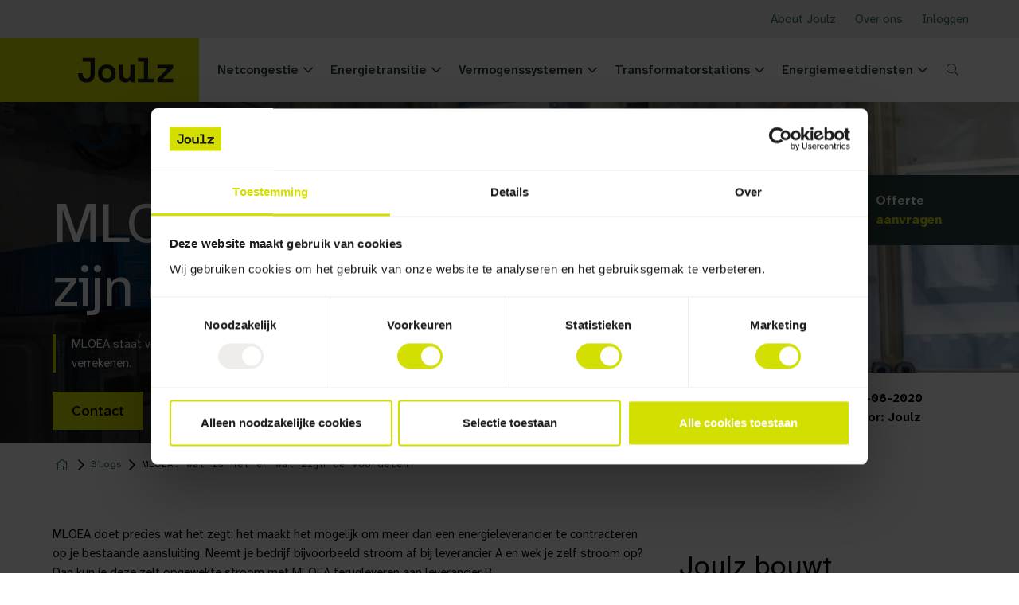

--- FILE ---
content_type: text/html; charset=UTF-8
request_url: https://joulz.nl/nl/blog/mloea-wat-is-dat-en-waarom-is-het-handig
body_size: 17201
content:
<!DOCTYPE html><!--[if lte IE 9]><html class="no-js lt-ie9" lang="nl"><![endif]--><!--[if !IE]><!--><html lang="nl"><!--<![endif]--><head><meta charset="utf-8"><meta http-equiv="X-UA-Compatible" content="IE=edge"><meta name="viewport" content="width=device-width, initial-scale=1"><link rel="canonical" href="https://joulz.nl/nl/blog/mloea-wat-is-dat-en-waarom-is-het-handig"><link rel="alternate" href="https://joulz.nl/nl/blog/mloea-wat-is-dat-en-waarom-is-het-handig" hreflang="nl-NL"><link rel="alternate" href="https://joulz.nl/nl/blog/mloea-wat-is-dat-en-waarom-is-het-handig" hreflang="x-default"><title>
                                    
        
                MLOEA: wat is dat en waarom is het handig? │Joulz    </title><link rel="preconnect" href="//www.googletagmanager.com"><!-- Google Consent Mode --><script data-cookieconsent="ignore">
            window.dataLayer = window.dataLayer || [];
            function gtag() {
                dataLayer.push(arguments);
            }
            gtag("consent", "default", {
                ad_storage: "denied",
                analytics_storage: "denied",
                ad_user_data: "denied",
                ad_personalization: "denied",
                wait_for_update: 500
            });
            gtag("set", "ads_data_redaction", true);
        </script><!-- Google Tag Manager --><script>(function(w,d,s,l,i){w[l]=w[l]||[];w[l].push({'gtm.start':
                    new Date().getTime(),event:'gtm.js'});var f=d.getElementsByTagName(s)[0],
                j=d.createElement(s),dl=l!='dataLayer'?'&l='+l:'';j.async=true;j.src=
                'https://www.googletagmanager.com/gtm.js?id='+i+dl;f.parentNode.insertBefore(j,f);
            })(window,document,'script','dataLayer','GTM-TJMFH8D');</script><!-- End Google Tag Manager --><script id="Cookiebot" src="https://consent.cookiebot.com/uc.js" data-cbid="46f91dbf-4ff7-4bf2-aae2-e2690d374a12" data-blockingmode="auto" type="text/javascript"></script><!-- SEO --><meta name="description" content="MLOEA staat voor meerdere energieleveranciers op één aansluiting. Handig als je verbruik en opwek apart wilt verrekenen. Wat is MLOEA precies? | Joulz legt het uit"><meta name="robots" content="all"><!-- Open Graph --><meta property="og:title" content="MLOEA: wat is dat en waarom is het handig? │Joulz"><meta property="og:description" content="MLOEA staat voor meerdere energieleveranciers op één aansluiting. Handig als je verbruik en opwek apart wilt verrekenen. Wat is MLOEA precies? | Joulz legt het uit"><meta property="og:site_name" content="Joulz"><meta property="og:image" content="https://joulz.nl/uploads/cache/fb_og_image/uploads/media/5f85679a4412b/dsc00168.jpg"><meta property="og:image:type" content="image/jpeg"><meta property="og:image:height" content="900"><meta property="og:image:width" content="1200"><link rel="image_src" href="https://joulz.nl/uploads/cache/fb_og_image/uploads/media/5f85679a4412b/dsc00168.jpg"/><link rel="icon" href="/frontend/img/favi/favicon.ico" sizes="any"><!-- 32×32 --><link rel="icon" href="/frontend/img/favi/favicon.svg" type="image/svg+xml"><link rel="apple-touch-icon" href="/frontend/img/favi/favicon.png"><!-- 180×180 --><link rel="preconnect" href="https://fonts.googleapis.com"><link rel="preconnect" href="https://fonts.gstatic.com" crossorigin><link href="https://fonts.googleapis.com/css2?family=Atkinson+Hyperlegible+Mono:ital,wght@0,200..800;1,200..800&family=Atkinson+Hyperlegible+Next:ital,wght@0,200..800;1,200..800&display=swap" rel="stylesheet"><link rel="preload" as="style" href="/frontend/css/fa.min.css?v1756818053"/><link rel="stylesheet" href="/frontend/css/fa.min.css?v1756818053" type="text/css"/><link rel="preload" as="style" href="/frontend/css/style.min.css?v1756818053"/><link rel="stylesheet" href="/frontend/css/style.min.css?v1756818053" type="text/css"/><script type="text/javascript">
        window.locale = 'nl';
    </script></head>
<body class="d-flex flex-column " >
            
            <!-- Google Tag Manager (noscript) -->
        <noscript><iframe src="https://www.googletagmanager.com/ns.html?id=GTM-TJMFH8D"
                          height="0" width="0" style="display:none;visibility:hidden"></iframe></noscript>
        <!-- End Google Tag Manager (noscript) -->
    

        <script type="text/javascript">
        if(navigator.userAgent.indexOf("Speed Insights") == -1 && navigator.userAgent.indexOf("Lighthouse") == -1) {
            (function(d,t) {
                _scoopi = {'onload': function() { this.trkDocumentLoad(); }};
                var s=d.getElementsByTagName(t)[0], js=d.createElement(t); js.async=1;
                js.src='//api.salesfeed.com/v3/bootstrap.js?aid=joulzdiensten18';
                s.parentNode.insertBefore(js,s);
            })(document,'script');
        }
    </script>

    
        <!--[if lt IE 9]>
    <div class="outdated">
        <div class="container">
            <div class="row">
                <div class="col-md-12">
                    <h1 class="outdated__title">
                        Uw browser is verouderd.
                    </h1>
                    <h3 class="outdated__subtitle">
                        Sommige inhoud kan verloren gaan of zal niet correct weergegeven worden.
                    </h3>
                    <p class="outdated__description">
                        Gelieve een meer recente versie van uw browser te installeren.
                    </p>
                    <a href="http://browsehappy.com/?locale=nl" target="_blank" rel="noopener" class="outdated__link">
                        Upgrade uw browser
                    </a>
                </div>
            </div>
        </div>
    </div>
<![endif]-->

                    <header class="main-header">
        <div class="main-header__top bg-grey-100 d-none d-xl-block">
            <div class="container d-flex justify-content-end">
                <div class="top-nav">
                                            <ul class="top-nav__list d-none d-xl-inline list-unstyled">
                                            
                                                                
            <li class="top-nav__item position-relative">
                <a href="/nl/about-us" data-nav-target="about-joulz" class="top-nav__item-link" title="About Joulz">
                                            About Joulz
                    
                                    </a>

                            </li>
                                            
                                                                
            <li class="top-nav__item position-relative">
                <a href="/nl/over-ons" data-nav-target="" class="top-nav__item-link" title="">
                                            Over ons
                    
                                    </a>

                            </li>
                                            
                                                                
            <li class="top-nav__item position-relative">
                <a href="/nl/inloggen" data-nav-target="" class="top-nav__item-link" title="">
                                            Inloggen
                    
                                    </a>

                            </li>
            </ul>

                                                        </div>
            </div>
        </div>
        <div class="main-header__bottom">
            <div class="container d-flex justify-content-between">
                <a class="main-header__logo float-left" href="/nl">
                    <img loading="lazy" class="lazyload main-header__logo-img" src="/frontend/img/logo.svg?v1756818053" alt="Joulz">
                </a>

                <div class="d-flex">
                                            <nav class="main-nav d-none d-xl-flex justify-content-end clearfix">
        <ul class="main-nav__l1-list list-unstyled">
            
                
                                                                                                                                                                                                                                                                                                                                                                                                                                                                                                                                                                                                                                                                                                                                                                                                                                                                                                                                                                                                                                                                                                                                                                                                                                                                                                                                                                                                                                                                                                                                                                                                                                                                                                                                                                                                                                                                                                                                                                                                                                                                                                
                                                                                            
                                                                                                                                                                                                                                                                                                                                                                                                                                                                                                                                                                                                                                                                                                                                                                                                                                                                                                                                                                                                                                                                                                                                                                                                                                                                                                                                                                                                                                                                                                                                                                                                                                                                                                                                                                                                                                                                                                                                                                                                                                                                                                                                                                                                                                                                                                                                                                                                                                                                                                                                                                                                                                                                                                                                                                                                                                                                                                                                                                                                                                                                    
                                                                                                                                                                                                                                                                                                                                                                                                                                                                                                                                                                                                                                                                                                                                                                                                                                                                                                                                                                                                                                                                                                                                                                                                                                                                                                                                                                                                                                                                                                                                                                                                                                                                                                                                                                                                                                                                                                                                                                                                                                                                                                                                                                                                                                                                                                                                                                                                                                                                                                                                                                                                                                                                                                                                                                                                                                                                                                                                                                                                                                                                                                                                                                    
                                                                                                                                                                                                                                                                                                                                                                                                                                                                                                                                                                                                                                                                                                                                                                                                                                                                                                                                                                                                                                                                                                                                                                                                                                                                                                                                                                                                                                                                                                                                                                                                                                                                                                                                                                                                                                                                                                                                                                                                                                                                                                                                                                                                                                                                                                                                                                                                                                                                                                                                                                                                                                                                                                                                                                                                                                                                                                                                                                                                                                                                                                                                                                                                                                                                                                                                                                                                                                                                                                                                                                                                                                                                                                                                                                                                                                                                                                                                                                                                                                                                                                                                                                                                                                                                                                                                                                                                                                                                                                                                                                                                                        
                                                                                    
                                                                                    
                <li class="main-nav__l1-item">
                    <span                            class="main-nav__l1-item-link d-flex  main-nav__l1-item-link--has-children"
                            title="Netcongestie">
                        Netcongestie

                                                    <i class="main-nav__l1-item-link-icon d-flex justify-content-center align-items-center fal fa-angle-down"></i>
                                                </span>

                                                    
                            <div class="main-nav__l2-backdrop"></div>
                            <div class="main-nav__l2-wrapper border-grey-100 border-top">
                                <div class="main-nav__l2-inner">
                                    <div class="container">
                                        <div class="row">
                                                                                            <div class="col-3 d-flex main-nav__l2-inner-col">

                                                                                                                                                                                                                                                                                                                                                                                                                                                                                                                                                                                                                                                                                                                                                                                                                                                                                                                                                                                                                                                                                                                                                                                                                                                                                                                                                                                                                                                                                                                                                                                                                                                                                                                                                                                                                                                                                                                                                                                                                                                                                                                                                                                                                                                                                                                                                                                                                                                                                                                                                                                                                                                                                                                                                                                                                                                                                                                                                                                                                                                                                                                                                                                                                                                                                                                                                                                                                                                                                                                                                                                                                                                                                                                                                                                                                                                                                                                                                                                                                                                                                                                                                                                                                                                                                                                                                                                                                                                                                                                                                                                                                                                                                                                                                                                                                                                                                                                                                                                                                                                                                                                                                                                                                                                                                                                                                                                                                                                                                                                                                                                                                                                                                                                                                                                                                                                                                                                                                                                                                                                                                                                                        
                                                                                                                                                                                                                                                                                                                                                                                                                                                                                                                                                                                                                                                                                                                                                                                                                                                                                                                                                                                                                                                                                                                                                                                                                                                                                                                                                                                                                                                                                                                                                                                                                                                                                                                                                                                                                                                                                                                                                                                                                                                                                                                                                                                                                                                                                                                                                                                                                                                                                                                                                                                                                                                                                                                                                                                                                                                                                                                                                                                                                                                                                                                                                                                                                                                                                                                                                                                                                                                                                                                                                                                                                                                                                                                                                                                                                                                                                                                                                                                                                                                                                                                                                                                                                                                                                                                                                                                                                                                                                                                                                                                                                                                                                                                                                                                                                                                                                                                                                                                                                                                                                                                                                                                                                                                                                                                                                                                                                                                                                                                                                                                                                                                                                                                                                                                                                                                                                                                                                                                                                                                                                                                                        
                                                                                                                                                                                                                                                                        
                                                                                                                                                                                                                                                                        
                                                    <ul class="main-nav__l2-list flex-fill list-unstyled">
                                                        <li class="main-nav__l2-item">
                                                            <span                                                                    class="main-nav__l2-item-link main-nav__l2-item-link--has-children d-block"
                                                                    title="Netcongestie" >
                                                                                                                                    <span class="main-nav__l2-item-title d-block">
                                                                    Netcongestie
                                                                </span>
                                                                                                                                </span>

                                                                
                                                                    
                                                                    <ul class="main-nav__l3-list list-unstyled">
                                                                        
                                                                                                                                                                                                                                    
                                                                                                                                                                                                                                                                                                                                                                                                
                                                                            <li class="main-nav__l3-item">
                                                                                <a href="/nl/netcongestie/wat-is-netcongestie"                                                                                         class="main-nav__l3-item-link d-block"
                                                                                        title="Wat is netcongestie?" >
                                                                                                                                                                            <span class="main-nav__l3-item-title d-block">
                                                                                    Wat is netcongestie?
                                                                                </span>
                                                                                                                                                                        </a>
                                                                            </li>
                                                                        
                                                                                                                                                                                                                                    
                                                                                                                                                                                                                                                                                                                                                                                                
                                                                            <li class="main-nav__l3-item">
                                                                                <a href="/nl/netcongestie/de-juiste-keuzes-bij-netcongestie"                                                                                         class="main-nav__l3-item-link d-block"
                                                                                        title="Regelingen &amp; contractvormen" >
                                                                                                                                                                            <span class="main-nav__l3-item-title d-block">
                                                                                    Regelingen &amp; contractvormen
                                                                                </span>
                                                                                                                                                                        </a>
                                                                            </li>
                                                                                                                                            </ul>
                                                                                                                        </li>
                                                    </ul>
                                                </div>
                                                                                            <div class="col-3 d-flex main-nav__l2-inner-col">

                                                                                                                                                                                                                                                                                                                                                                                                                                                                                                                                                                                                                                                                                                                                                                                                                                                                                                                                                                                                                                                                                                                                                                                                                                                                                                                                                                                                                                                                                                                                                                                                                                                                                                                                                                                                                                                                                                                                                                                                                                                                                                                                                                                                                                                                                                                                                                                                                                                                                                                                                                                                                                                                                                                                                                                                                                                                                                                                                                                                                                                                                                                                                                                                                                                                                                                                                                                                                                                                                                                                                                                                                                                                                                                                                                                                                                                                                                                                                                                                                                                                                                                                                                                                                                                                                                                                                                                                                                                                                                                                                                                                                                                                                                                                                                                                                                                                                                                                                                                                                                                                                                                                                                                                                                                                                                                                                                                                                                                                                                                                                                                                                                                                                                                                                                                                                                                                                                                                                                                                                                                                                                                                                                                                                                                            
                                                                                                                                                                                                                                                                                                                                                                                                                                                                                                                                                                                                                                                                                                                                                                                                                                                                                                                                                                                                                                                                                                                                                                                                                                                                                                                                                                                                                                                                                                                                                                                                                                                                                                                                                                                                                                                                                                                                                                                                                                                                                                                                                                                                                                                                                                                                                                                                                                                                                                                                                                                                                                                                                                                                                                                                                                                                                                                                                                                                                                                                                                                                                                                                                                                                                                                                                                                                                                                                                                                                                                                                                                                                                                                                                                                                                                                                                                                                                                                                                                                                                                                                                                                                                                                                                                                                                                                                                                                                                                                                                                                                                                                                                                                                                                                                                                                                                                                                                                                                                                                                                                                                                                                                                                                                                                                                                                                                                                                                                                                                                                                                                                                                                                                                                                                                                                                                                                                                                                                                                                                                                                                                                                                                                                                            
                                                                                                                                                                                                                                                                        
                                                                                                                                                                                                                                                                        
                                                    <ul class="main-nav__l2-list flex-fill list-unstyled">
                                                        <li class="main-nav__l2-item">
                                                            <span                                                                    class="main-nav__l2-item-link main-nav__l2-item-link--has-children d-block"
                                                                    title="Oplossingen" >
                                                                                                                                    <span class="main-nav__l2-item-title d-block">
                                                                    Oplossingen
                                                                </span>
                                                                                                                                </span>

                                                                
                                                                    
                                                                    <ul class="main-nav__l3-list list-unstyled">
                                                                        
                                                                                                                                                                                                                                    
                                                                                                                                                                                                                                                                                                                                                                                                
                                                                            <li class="main-nav__l3-item">
                                                                                <a href="/nl/netcongestie/nieuwbouw-realiseren-bij-netcongestie"                                                                                         class="main-nav__l3-item-link d-block"
                                                                                        title="Nieuwbouw bij netcongestie" >
                                                                                                                                                                            <span class="main-nav__l3-item-title d-block">
                                                                                    Nieuwbouw bij netcongestie
                                                                                </span>
                                                                                                                                                                        </a>
                                                                            </li>
                                                                        
                                                                                                                                                                                                                                    
                                                                                                                                                                                                                                                                                                                                                                                                
                                                                            <li class="main-nav__l3-item">
                                                                                <a href="/nl/netcongestie/bedrijfsoplossingen"                                                                                         class="main-nav__l3-item-link d-block"
                                                                                        title="Bedrijfsoplossingen" >
                                                                                                                                                                            <span class="main-nav__l3-item-title d-block">
                                                                                    Bedrijfsoplossingen
                                                                                </span>
                                                                                                                                                                        </a>
                                                                            </li>
                                                                        
                                                                                                                                                                                                                                    
                                                                                                                                                                                                                                                                                                                                                                                                
                                                                            <li class="main-nav__l3-item">
                                                                                <a href="/nl/netcongestie/netcongestieoplossingen-voor-bedrijventerreinen"                                                                                         class="main-nav__l3-item-link d-block"
                                                                                        title="Bedrijventerreinen" >
                                                                                                                                                                            <span class="main-nav__l3-item-title d-block">
                                                                                    Bedrijventerreinen
                                                                                </span>
                                                                                                                                                                        </a>
                                                                            </li>
                                                                                                                                            </ul>
                                                                                                                        </li>
                                                    </ul>
                                                </div>
                                                                                            <div class="col-3 d-flex main-nav__l2-inner-col main-nav__l2-inner-col--last">

                                                                                                                                                                                                                                                                                                                                                                                                                                                                                                                                                                                                                                                                                                                                                                                                                                                                                                                                                                                                                                                                                                                                                                                                                                                                                                                                                                                                                                                                                                                                                                                                                                                                                                                                                                                                                                                                                                                                                                                                                                                                                                                                                                                                                                                                                                                                                                                                                                                                                                                                                                                                                                                                                                                                                                                                                                                                                                                                                                                                                                                                                                                                                                                                                                                                                                                                                                                                                                                                                                                                                                                                                                                                                                                                                                                                                                                                                                                                                                                                                                                                                                                                                                                                                                                                                                                                                                                                                                                                                                                                                                                                                                                                                                                                                                                                                                                                                                                                                                                                                                                                                                                                                                                                                                                                                                                                                                                                                                                                                                                                                                                                                                                                                                                                                                                                                                                                                                                                                                                                                                                                                                                                                                                                                                                            
                                                                                                                                                                                                                                                                                                                                                                                                                                                                                                                                                                                                                                                                                                                                                                                                                                                                                                                                                                                                                                                                                                                                                                                                                                                                                                                                                                                                                                                                                                                                                                                                                                                                                                                                                                                                                                                                                                                                                                                                                                                                                                                                                                                                                                                                                                                                                                                                                                                                                                                                                                                                                                                                                                                                                                                                                                                                                                                                                                                                                                                                                                                                                                                                                                                                                                                                                                                                                                                                                                                                                                                                                                                                                                                                                                                                                                                                                                                                                                                                                                                                                                                                                                                                                                                                                                                                                                                                                                                                                                                                                                                                                                                                                                                                                                                                                                                                                                                                                                                                                                                                                                                                                                                                                                                                                                                                                                                                                                                                                                                                                                                                                                                                                                                                                                                                                                                                                                                                                                                                                                                                                                                                                                                                                                                            
                                                                                                                                                                                                                                                                        
                                                                                                                                                                                                                                                                        
                                                    <ul class="main-nav__l2-list flex-fill list-unstyled">
                                                        <li class="main-nav__l2-item">
                                                            <span                                                                    class="main-nav__l2-item-link main-nav__l2-item-link--has-children d-block"
                                                                    title="Energiesystemen" >
                                                                                                                                    <span class="main-nav__l2-item-title d-block">
                                                                    Energiesystemen
                                                                </span>
                                                                                                                                </span>

                                                                
                                                                    
                                                                    <ul class="main-nav__l3-list list-unstyled">
                                                                        
                                                                                                                                                                                                                                    
                                                                                                                                                                                                                                                                                                                                                                                                
                                                                            <li class="main-nav__l3-item">
                                                                                <a href="/nl/netcongestie/energy-hub"                                                                                         class="main-nav__l3-item-link d-block"
                                                                                        title="Energy Hub" >
                                                                                                                                                                            <span class="main-nav__l3-item-title d-block">
                                                                                    Energy Hub
                                                                                </span>
                                                                                                                                                                        </a>
                                                                            </li>
                                                                        
                                                                                                                                                                                                                                    
                                                                                                                                                                                                                                                                                                                                                                                                
                                                                            <li class="main-nav__l3-item">
                                                                                <a href="/nl/netcongestie/virtual-power-grid"                                                                                         class="main-nav__l3-item-link d-block"
                                                                                        title="Smart grid" >
                                                                                                                                                                            <span class="main-nav__l3-item-title d-block">
                                                                                    Smart grid
                                                                                </span>
                                                                                                                                                                        </a>
                                                                            </li>
                                                                        
                                                                                                                                                                                                                                    
                                                                                                                                                                                                                                                                                                                                                                                                
                                                                            <li class="main-nav__l3-item">
                                                                                <a href="/nl/netcongestie/powerupgrade"                                                                                         class="main-nav__l3-item-link d-block"
                                                                                        title="PowerUpgrade" >
                                                                                                                                                                            <span class="main-nav__l3-item-title d-block">
                                                                                    PowerUpgrade
                                                                                </span>
                                                                                                                                                                        </a>
                                                                            </li>
                                                                                                                                            </ul>
                                                                                                                        </li>
                                                    </ul>
                                                </div>
                                                                                    </div>
                                    </div>
                                </div>
                            </div>

                                        </li>
            
                
                                                                                                                                                                                                                                                                                                                                                                                                                                                                                                                                                                                                                                                                                                                                                                                                                                                                                                                                                                                                                                                                                                                                                                                                                                                                                                                                                                                                                                                                                                                                                                                                                                                                                                                                                                                                                                                                                                                                                                                                                                                    
                                                                                                                                                                                                                                                                                                                                                                                                                                                                                                        
                                                                                                                                                                                                                                                                                                                                                                                                                                                                                                                                                                                                                                                                                                                                                                                                                                                                                                                                                                                                                                                                                                                                                                                                                                                                                                                                                                                                                                                                                                                                                                                                                                                                                                                                                                                                                                                                                                                                                                                                                                                                                                                                                                                                                                                                                                                                                                                                                                                                                                                                                                                                                                                                                                                                                                                                                                                                                                                                                                                                                                                                                                                                                                    
                                                                                                                                                                                                                                                                                                                                                                                                                                                                                                                                                                                                                                                                                                                                                                                                                                                                                                                                                                                                                                                                                                                                                                                                                                                                                                                                                                                                                                                                                                                                                                                                                                                                                                                                                                                                                                                                                                                                                                                                                                                                                                                                                                                                                                                                                                                                                                                                                                                                                                                                                                                                                                                                                                                                                                                                                                                                                                                                                                                                                                                                                                                                                                                                                                                                                                                                                                                                                                                                                                                                                                                                                                                                                                                                                                                                                                                                                                                                                                                                                                                                                                                                                                                                                                                            
                                                                                    
                                                                                    
                <li class="main-nav__l1-item">
                    <span                            class="main-nav__l1-item-link d-flex  main-nav__l1-item-link--has-children"
                            title="Energietransitie">
                        Energietransitie

                                                    <i class="main-nav__l1-item-link-icon d-flex justify-content-center align-items-center fal fa-angle-down"></i>
                                                </span>

                                                    
                            <div class="main-nav__l2-backdrop"></div>
                            <div class="main-nav__l2-wrapper border-grey-100 border-top">
                                <div class="main-nav__l2-inner">
                                    <div class="container">
                                        <div class="row">
                                                                                            <div class="col-3 d-flex main-nav__l2-inner-col">

                                                                                                                                                                                                                                                                                                                                                                                                                                                                                                                                                                                                                                                                                                                                                                                                                                                                                                                                                                                                                                                                                                                                                                                                                                                                                                                                                                                                                                                                                                                                                                                                                                                                                                                                                                                                                                                                                                                                                                                                                                                                                                                                                                                                                                                                                                                                                                                                                                                                                                                                                                                                                                                                                                                                                                                                                                                                                                                                                                                                                                                                                                                                                                                                                                                                                                                                                                                                                                                                                                                                                                                                                                                                                                                                                                                                                                                                                                                                                                                                                                                                                                                                                                                                                                                                                                                                                                                                                                                                                                                                                                                                                                                                                                                                                                                                                                                                                                                                                                                                                                                                                                                                                                                                                                                                                                                                                                                                                                                                                                                                                                                                                                                                                                                                                                                                                                                                                                                                                                                                                                                                                                                                                                                                                                                            
                                                                                                                                                                                                                                                                                                                                                                                                                                                                                                                                                                                                                                                                                                                                                                                                                                                                                                                                                                                                                                                                                                                                                                                                                                                                                                                                                                                                                                                                                                                                                                                                                                                                                                                                                                                                                                                                                                                                                                                                                                                                                                                                                                                                                                                                                                                                                                                                                                                                                                                                                                                                                                                                                                                                                                                                                                                                                                                                                                                                                                                                                                                                                                                                                                                                                                                                                                                                                                                                                                                                                                                                                                                                                                                                                                                                                                                                                                                                                                                                                                                                                                                                                                                                                                                                                                                                                                                                                                                                                                                                                                                                                                                                                                                                                                                                                                                                                                                                                                                                                                                                                                                                                                                                                                                                                                                                                                                                                                                                                                                                                                                                                                                                                                                                                                                                                                                                                                                                                                                                                                                                                                                                                                                                                                                            
                                                                                                                                                                                                                                                                        
                                                                                                                                                                                                                                                                        
                                                    <ul class="main-nav__l2-list flex-fill list-unstyled">
                                                        <li class="main-nav__l2-item">
                                                            <span                                                                    class="main-nav__l2-item-link main-nav__l2-item-link--has-children d-block"
                                                                    title="Verduurzaming" >
                                                                                                                                    <span class="main-nav__l2-item-title d-block">
                                                                    Verduurzaming
                                                                </span>
                                                                                                                                </span>

                                                                
                                                                    
                                                                    <ul class="main-nav__l3-list list-unstyled">
                                                                        
                                                                                                                                                                                                                                    
                                                                                                                                                                                                                                                                                                                                                                                                
                                                                            <li class="main-nav__l3-item">
                                                                                <a href="/nl/energietransitie/elektrificatie-voor-bedrijven"                                                                                         class="main-nav__l3-item-link d-block"
                                                                                        title="Elektrificatie van processen" >
                                                                                                                                                                            <span class="main-nav__l3-item-title d-block">
                                                                                    Elektrificatie van processen
                                                                                </span>
                                                                                                                                                                        </a>
                                                                            </li>
                                                                        
                                                                                                                                                                                                                                    
                                                                                                                                                                                                                                                                                                                                                                                                
                                                                            <li class="main-nav__l3-item">
                                                                                <a href="/nl/energietransitie/betrouwbare-laadoplossingen-voor-bedrijven"                                                                                         class="main-nav__l3-item-link d-block"
                                                                                        title="Elektrisch laden van voertuigen" >
                                                                                                                                                                            <span class="main-nav__l3-item-title d-block">
                                                                                    Elektrisch laden van voertuigen
                                                                                </span>
                                                                                                                                                                        </a>
                                                                            </li>
                                                                        
                                                                                                                                                                                                                                    
                                                                                                                                                                                                                                                                                                                                                                                                
                                                                            <li class="main-nav__l3-item">
                                                                                <a href="/nl/energietransitie/energie-opwek-opslag"                                                                                         class="main-nav__l3-item-link d-block"
                                                                                        title="Energie opwek &amp; opslag" >
                                                                                                                                                                            <span class="main-nav__l3-item-title d-block">
                                                                                    Energie opwek &amp; opslag
                                                                                </span>
                                                                                                                                                                        </a>
                                                                            </li>
                                                                                                                                            </ul>
                                                                                                                        </li>
                                                    </ul>
                                                </div>
                                                                                            <div class="col-3 d-flex main-nav__l2-inner-col main-nav__l2-inner-col--last">

                                                                                                                                                                                                                                                                                                                                                                                                                                                                                                                                                                                                                                                                                                                                                                                                                                                                                                                                                                                                                                                                                                                                                                                                                                                                                                                                                                                                                                                                                                                                                                                                                                                                                                                                                                                                                                                                                                                                                                                                                                                                                                                                                                                                                                                                                                                                                                                                                                                                                                                                                                                                                                                                                                                                                                                                                                                                                                                                                                                                                                                                                                                                                                                                                                                                                                                                                                                                                                                                                                                                                                                                                                                                                                                                                                                                                                                                                                                                                                                                                                                                                                                                                                                                                                                                                                                                                                                                                                                                                                                                                                                                                                                                                                                                                                                                                                                                                                                                                                                                                                                                                                                                                                                                                                                                                                                                                                                                                                                                                                                                                                                                                                                                                                                                                                                                                                                                                                                                                                                                                                                                                                                                        
                                                                                                                                                                                                                                                                                                                                                                                                                                                                                                                                                                                                                                                                                                                                                                                                                                                                                                                                                                                                                                                                                                                                                                                                                                                                                                                                                                                                                                                                                                                                                                                                                                                                                                                                                                                                                                                                                                                                                                                                                                                                                                                                                                                                                                                                                                                                                                                                                                                                                                                                                                                                                                                                                                                                                                                                                                                                                                                                                                                                                                                                                                                                                                                                                                                                                                                                                                                                                                                                                                                                                                                                                                                                                                                                                                                                                                                                                                                                                                                                                                                                                                                                                                                                                                                                                                                                                                                                                                                                                                                                                                                                                                                                                                                                                                                                                                                                                                                                                                                                                                                                                                                                                                                                                                                                                                                                                                                                                                                                                                                                                                                                                                                                                                                                                                                                                                                                                                                                                                                                                                                                                                                                        
                                                                                                                                                                                                                                                                        
                                                                                                                                                                                                                                                                        
                                                    <ul class="main-nav__l2-list flex-fill list-unstyled">
                                                        <li class="main-nav__l2-item">
                                                            <span                                                                    class="main-nav__l2-item-link main-nav__l2-item-link--has-children d-block"
                                                                    title="Besparing" >
                                                                                                                                    <span class="main-nav__l2-item-title d-block">
                                                                    Besparing
                                                                </span>
                                                                                                                                </span>

                                                                
                                                                    
                                                                    <ul class="main-nav__l3-list list-unstyled">
                                                                        
                                                                                                                                                                                                                                    
                                                                                                                                                                                                                                                                                                                                                                                                
                                                                            <li class="main-nav__l3-item">
                                                                                <a href="/nl/energietransitie/inzicht-in-energieverbruik"                                                                                         class="main-nav__l3-item-link d-block"
                                                                                        title="Inzicht in energiegebruik" >
                                                                                                                                                                            <span class="main-nav__l3-item-title d-block">
                                                                                    Inzicht in energiegebruik
                                                                                </span>
                                                                                                                                                                        </a>
                                                                            </li>
                                                                        
                                                                                                                                                                                                                                    
                                                                                                                                                                                                                                    
                                                                            <li class="main-nav__l3-item">
                                                                                <a href="/nl/energietransitie/energiemanagement"                                                                                         class="main-nav__l3-item-link d-block"
                                                                                        title="Energiemanagement" >
                                                                                                                                                                            <span class="main-nav__l3-item-title d-block">
                                                                                    Energiemanagement
                                                                                </span>
                                                                                                                                                                        </a>
                                                                            </li>
                                                                                                                                            </ul>
                                                                                                                        </li>
                                                    </ul>
                                                </div>
                                                                                    </div>
                                    </div>
                                </div>
                            </div>

                                        </li>
            
                
                                                                                                                                                                                                                                                                                                                                                                                                                                                                                                                                                                                                                                                                                                                                                                                                                                                                                                                                                                                                                                                                                                                                                                                                                                                                                                                                                                                                                                                                                                                                                                                                                                                                                                                                                                                                                                                                                                                                                                                                                                                    
                                                                                                                                                                                                                                                                                                                                                                                                                                                                                                                                                                                                                                                                                                                                                                    
                                                                                                                                                                                                                                                                                                                                                                                                                                                                                                                                                                                                                                                                                                                                                                                                                                                                                                                                                                                                                                                                                                                                                                                                                                                                                                                                                                                                                                                                                                                                                                                                                                                                                                                                                                                                                                                                                                                                                                                                                                                                                                                                                                                                                                                                                                                                                                                                                                                                                                                                                                                                                                                                                                                                                                                                                                                                                                                                                                                                                                                                                                                                                                    
                                                                                                                                                                                                                                                                                                                                                                                                                                                                                                                                                                                                                                                                                                                                                                                                                                                                                                                                                                                                                                                                                                                                                                                                                                                                                                                                                                                                                                                                                                                                                                                                                                                                                                                                                                                                                                                                                                                                                                                                                                                                                                                                                                                                                                                                                                                                                                                                                                                                                                                                                                                                                                                                                                                                                                                                                                                                                                                                                                                                                                                                                                                                                                                                                                                                                                                                                                                                                                                                                                                                                                                                                                                                                                                                                                                                                                                                                                                                                                                                                                                                                                                                                                                    
                                                                                    
                                                                                    
                <li class="main-nav__l1-item">
                    <span                            class="main-nav__l1-item-link d-flex  main-nav__l1-item-link--has-children"
                            title="Vermogenssystemen">
                        Vermogenssystemen

                                                    <i class="main-nav__l1-item-link-icon d-flex justify-content-center align-items-center fal fa-angle-down"></i>
                                                </span>

                                                    
                            <div class="main-nav__l2-backdrop"></div>
                            <div class="main-nav__l2-wrapper border-grey-100 border-top">
                                <div class="main-nav__l2-inner">
                                    <div class="container">
                                        <div class="row">
                                                                                            <div class="col-3 d-flex main-nav__l2-inner-col">

                                                                                                                                                                                                                                                                                                                                                                                                                                                                                                                                                                                                                                                                                                                                                                                                                                                                                                                                                                                                                                                                                                                                                                                                                                                                                                                                                                                                                                                                                                                                                                                                                                                                                                                                                                                                                                                                                                                                                                                                                                                                                                                                                                                                                                                                                                                                                                                                                                                                                                                                                                                                                                                                                                                                                                                                                                                                                                                                                                                                                                                                                                                                                                                                                                                                                                                                                                                                                                                                                                                                                                                                                                                                                                                                                                                                                                                                                                                                                                                                                                                                                                                                                                                                                                                                                                                                                                                                                                                                                                                                                                                                                                                                                                                                                                                                                                                                                                                                                                                                                                                                                                                                                                                                                                                                                                                                                                                                                                                                                                                                                                                                                                                                                                                                                                                                                                                                                                                                                                                                                                                                                                                                                                                                                                                            
                                                                                                                                                                                                                                                                                                                                                                                                                                                                                                                                                                                                                                                                                                                                                                                                                                                                                                                                                                                                                                                                                                                                                                                                                                                                                                                                                                                                                                                                                                                                                                                                                                                                                                                                                                                                                                                                                                                                                                                                                                                                                                                                                                                                                                                                                                                                                                                                                                                                                                                                                                                                                                                                                                                                                                                                                                                                                                                                                                                                                                                                                                                                                                                                                                                                                                                                                                                                                                                                                                                                                                                                                                                                                                                                                                                                                                                                                                                                                                                                                                                                                                                                                                                                                                                                                                                                                                                                                                                                                                                                                                                                                                                                                                                                                                                                                                                                                                                                                                                                                                                                                                                                                                                                                                                                                                                                                                                                                                                                                                                                                                                                                                                                                                                                                                                                                                                                                                                                                                                                                                                                                                                                                                                                                                                            
                                                                                                                                                                                                                                                                        
                                                                                                                                                                                                                                                                        
                                                    <ul class="main-nav__l2-list flex-fill list-unstyled">
                                                        <li class="main-nav__l2-item">
                                                            <span                                                                    class="main-nav__l2-item-link main-nav__l2-item-link--has-children d-block"
                                                                    title="Power Backbone" >
                                                                                                                                    <span class="main-nav__l2-item-title d-block">
                                                                    Power Backbone
                                                                </span>
                                                                                                                                </span>

                                                                
                                                                    
                                                                    <ul class="main-nav__l3-list list-unstyled">
                                                                        
                                                                                                                                                                                                                                    
                                                                                                                                                                                                                                    
                                                                            <li class="main-nav__l3-item">
                                                                                <a href="/nl/vermogenssystemen/middenspanningsinstallaties"                                                                                         class="main-nav__l3-item-link d-block"
                                                                                        title="Middenspanningsinstallaties" >
                                                                                                                                                                            <span class="main-nav__l3-item-title d-block">
                                                                                    Middenspanningsinstallaties
                                                                                </span>
                                                                                                                                                                        </a>
                                                                            </li>
                                                                        
                                                                                                                                                                                                                                    
                                                                                                                                                                                                                                                                                                                                                                                                
                                                                            <li class="main-nav__l3-item">
                                                                                <a href="/nl/netcongestie/virtual-power-grid"                                                                                         class="main-nav__l3-item-link d-block"
                                                                                        title="Smart grid" >
                                                                                                                                                                            <span class="main-nav__l3-item-title d-block">
                                                                                    Smart grid
                                                                                </span>
                                                                                                                                                                        </a>
                                                                            </li>
                                                                        
                                                                                                                                                                                                                                    
                                                                                                                                                                                                                                    
                                                                            <li class="main-nav__l3-item">
                                                                                <a href="/nl/netcongestie/energy-hub"                                                                                         class="main-nav__l3-item-link d-block"
                                                                                        title="Energy Hub" >
                                                                                                                                                                            <span class="main-nav__l3-item-title d-block">
                                                                                    Energy Hub
                                                                                </span>
                                                                                                                                                                        </a>
                                                                            </li>
                                                                                                                                            </ul>
                                                                                                                        </li>
                                                    </ul>
                                                </div>
                                                                                            <div class="col-3 d-flex main-nav__l2-inner-col main-nav__l2-inner-col--last">

                                                                                                                                                                                                                                                                                                                                                                                                                                                                                                                                                                                                                                                                                                                                                                                                                                                                                                                                                                                                                                                                                                                                                                                                                                                                                                                                                                                                                                                                                                                                                                                                                                                                                                                                                                                                                                                                                                                                                                                                                                                                                                                                                                                                                                                                                                                                                                                                                                                                                                                                                                                                                                                                                                                                                                                                                                                                                                                                                                                                                                                                                                                                                                                                                                                                                                                                                                                                                                                                                                                                                                                                                                                                                                                                                                                                                                                                                                                                                                                                                                                                                                                                                                                                                                                                                                                                                                                                                                                                                                                                                                                                                                                                                                                                                                                                                                                                                                                                                                                                                                                                                                                                                                                                                                                                                                                                                                                                                                                                                                                                                                                                                                                                                                                                                                                                                                                                                                                                                                                                                                                                                                                                                                                                                                                                                                                                                                                                                                                                                                    
                                                                                                                                                                                                                                                                                                                                                                                                                                                                                                                                                                                                                                                                                                                                                                                                                                                                                                                                                                                                                                                                                                                                                                                                                                                                                                                                                                                                                                                                                                                                                                                                                                                                                                                                                                                                                                                                                                                                                                                                                                                                                                                                                                                                                                                                                                                                                                                                                                                                                                                                                                                                                                                                                                                                                                                                                                                                                                                                                                                                                                                                                                                                                                                                                                                                                                                                                                                                                                                                                                                                                                                                                                                                                                                                                                                                                                                                                                                                                                                                                                                                                                                                                                                                                                                                                                                                                                                                                                                                                                                                                                                                                                                                                                                                                                                                                                                                                                                                                                                                                                                                                                                                                                                                                                                                                                                                                                                                                                                                                                                                                                                                                                                                                                                                                                                                                                                                                                                                                                                                                                                                                                                                                                                                                                                                                                                                                                                                                                                                                                    
                                                                                                                                                                                                                                                                        
                                                                                                                                                                                                                                                                        
                                                    <ul class="main-nav__l2-list flex-fill list-unstyled">
                                                        <li class="main-nav__l2-item">
                                                            <span                                                                    class="main-nav__l2-item-link main-nav__l2-item-link--has-children d-block"
                                                                    title="Deeloplossingen" >
                                                                                                                                    <span class="main-nav__l2-item-title d-block">
                                                                    Deeloplossingen
                                                                </span>
                                                                                                                                </span>

                                                                
                                                                    
                                                                    <ul class="main-nav__l3-list list-unstyled">
                                                                        
                                                                                                                                                                                                                                    
                                                                                                                                                                                                                                                                                                                                                                                                
                                                                            <li class="main-nav__l3-item">
                                                                                <a href="/nl/vermogenssystemen/energie-opslag-systeem"                                                                                         class="main-nav__l3-item-link d-block"
                                                                                        title="Energie-opslag systemen" >
                                                                                                                                                                            <span class="main-nav__l3-item-title d-block">
                                                                                    Energie-opslag systemen
                                                                                </span>
                                                                                                                                                                        </a>
                                                                            </li>
                                                                        
                                                                                                                                                                                                                                    
                                                                                                                                                                                                                                                                                                                                                                                                
                                                                            <li class="main-nav__l3-item">
                                                                                <a href="/nl/laad-infra"                                                                                         class="main-nav__l3-item-link d-block"
                                                                                        title="Laadinfrastructuur" >
                                                                                                                                                                            <span class="main-nav__l3-item-title d-block">
                                                                                    Laadinfrastructuur
                                                                                </span>
                                                                                                                                                                        </a>
                                                                            </li>
                                                                        
                                                                                                                                                                                                                                    
                                                                                                                                                                                                                                                                                                                                                                                                
                                                                            <li class="main-nav__l3-item">
                                                                                <a href="/nl/vermogenssystemen/zonnepanelen"                                                                                         class="main-nav__l3-item-link d-block"
                                                                                        title="Zonnepanelen" >
                                                                                                                                                                            <span class="main-nav__l3-item-title d-block">
                                                                                    Zonnepanelen
                                                                                </span>
                                                                                                                                                                        </a>
                                                                            </li>
                                                                        
                                                                                                                                                                                                                                    
                                                                                                                                                                                                                                    
                                                                            <li class="main-nav__l3-item">
                                                                                <a href="/nl/vermogenssystemen/smart-charging"                                                                                         class="main-nav__l3-item-link d-block"
                                                                                        title="Smart charging" >
                                                                                                                                                                            <span class="main-nav__l3-item-title d-block">
                                                                                    Smart charging
                                                                                </span>
                                                                                                                                                                        </a>
                                                                            </li>
                                                                        
                                                                                                                                                                                                                                    
                                                                                                                                                                                                                                                                                                                                                                                                
                                                                            <li class="main-nav__l3-item">
                                                                                <a href="/nl/vermogenssystemen/systeemverantwoordelijkheid-bij-joulz-full-service-garantie"                                                                                         class="main-nav__l3-item-link d-block"
                                                                                        title="Systeemverantwoordelijkheid" >
                                                                                                                                                                            <span class="main-nav__l3-item-title d-block">
                                                                                    Systeemverantwoordelijkheid
                                                                                </span>
                                                                                                                                                                        </a>
                                                                            </li>
                                                                                                                                            </ul>
                                                                                                                        </li>
                                                    </ul>
                                                </div>
                                                                                    </div>
                                    </div>
                                </div>
                            </div>

                                        </li>
            
                
                                                                                                                                                                                                                                                                                                                                                                                                                                                                                                                                                                                                                                                                                                                                                                                                                                                                                                                                                                                                                                                                                                                                                                                                                                                                                                                                                                                                                                                                                                                                                                                                                                                                                                                                                                                                                                                                                                                                                                                                                                                                                                
                                                                                                                                                                                                                                                                                                                                                                                                                                                                                                                                                                                                                                                                                                                                                                                                                                                                                                                                                                                                                                                                                                                                            
                                                                                                                                                                                                                                                                                                                                                                                                                                                                                                                                                                                                                                                                                                                                                                                                                                                                                                                                                                                                                                                                                                                                                                                                                                                                                                                                                                                                                                                                                                                                                                                                                                                                                                                                                                                                                                                                                                                                                                                                                                                                                                                                                                                                                                                                                                                                                                                                                                                                                                                                                                                                                                                                                                                                                                                                                                                                                                                                                                                                                                                                                                                                                                    
                                                                                                                                                                                                                                                                                                                                                                                                                                                                                                                                                                                                                                                                                                                                                                                                                                                                                                                                                                                                                                                                                                                                                                                                                                                                                                                                                                                                                                                                                                                                                                                                                                                                                                                                                                                                                                                                                                                                                                                                                                                                                                                                                                                                                                                                                                                                                                                                                                                                                                                                                                                                                                                                                                                                                                                                                                                                                                                                                                                                                                                                                                                                                                    
                                                                                                                                                                                                                                                                                                                                                                                                                                                                                                                                                                                                                                                                                                                                                                                                                                                                                                                                                                                                                                                                                                                                                                                                                                                                                                                                                                                                                                                                                                                                                                                                                                                                                                                                                                                                                                                                                                                                                                                                                                                                                                                                                                                                                                                                                                                                                                                                                                                                                                                                                                                                                                                                                                                                                                                                                                                                                                                                                                                                                                                                                                                                                                                                                                                                                                                                                                                                                                                                        
                                                                                    
                                                                                    
                <li class="main-nav__l1-item">
                    <span                            class="main-nav__l1-item-link d-flex  main-nav__l1-item-link--has-children"
                            title="Transformatorstations">
                        Transformatorstations

                                                    <i class="main-nav__l1-item-link-icon d-flex justify-content-center align-items-center fal fa-angle-down"></i>
                                                </span>

                                                    
                            <div class="main-nav__l2-backdrop"></div>
                            <div class="main-nav__l2-wrapper border-grey-100 border-top">
                                <div class="main-nav__l2-inner">
                                    <div class="container">
                                        <div class="row">
                                                                                            <div class="col-3 d-flex main-nav__l2-inner-col">

                                                                                                                                                                                                                                                                                                                                                                                                                                                                                                                                                                                                                                                                                                                                                                                                                                                                                                                                                                                                                                                                                                                                                                                                                                                                                                                                                                                                                                                                                                                                                                                                                                                                                                                                                                                                                                                                                                                                                                                                                                                                                                                                                                                                                                                                                                                                                                                                                                                                                                                                                                                                                                                                                                                                                                                                                                                                                                                                                                                                                                                                                                                                                                                                                                                                                                                                                                                                                                                                                                                                                                                                                                                                                                                                                                                                                                                                                                                                                                                                                                                                                                                                                                                                                                                                                                                                                                                                                                                                                                                                                                                                                                                                                                                                                                                                                                                                                                                                                                                                                                                                                                                                                                                                                                                                                                                                                                                                                                                                                                                                                                                                                                                                                                                                                                                                                                                                                                                                                                                                                                                                                                                                                                                                                                                            
                                                                                                                                                                                                                                                                                                                                                                                                                                                                                                                                                                                                                                                                                                                                                                                                                                                                                                                                                                                                                                                                                                                                                                                                                                                                                                                                                                                                                                                                                                                                                                                                                                                                                                                                                                                                                                                                                                                                                                                                                                                                                                                                                                                                                                                                                                                                                                                                                                                                                                                                                                                                                                                                                                                                                                                                                                                                                                                                                                                                                                                                                                                                                                                                                                                                                                                                                                                                                                                                                                                                                                                                                                                                                                                                                                                                                                                                                                                                                                                                                                                                                                                                                                                                                                                                                                                                                                                                                                                                                                                                                                                                                                                                                                                                                                                                                                                                                                                                                                                                                                                                                                                                                                                                                                                                                                                                                                                                                                                                                                                                                                                                                                                                                                                                                                                                                                                                                                                                                                                                                                                                                                                                                                                                                                                            
                                                                                                                                                                                                                                                                        
                                                                                                                                                                                                                                                                        
                                                    <ul class="main-nav__l2-list flex-fill list-unstyled">
                                                        <li class="main-nav__l2-item">
                                                            <span                                                                    class="main-nav__l2-item-link main-nav__l2-item-link--has-children d-block"
                                                                    title="Transformatorstations" >
                                                                                                                                    <span class="main-nav__l2-item-title d-block">
                                                                    Transformatorstations
                                                                </span>
                                                                                                                                </span>

                                                                
                                                                    
                                                                    <ul class="main-nav__l3-list list-unstyled">
                                                                        
                                                                                                                                                                                                                                                                                                                                                                                                
                                                                                                                                                                                                                                                                                                                                                                                                
                                                                            <li class="main-nav__l3-item">
                                                                                <a href="https://joulz.nl/nl/transformatorstations/transformatorstations"                                                                                         class="main-nav__l3-item-link d-block"
                                                                                        title="Transformatorstation" >
                                                                                                                                                                            <span class="main-nav__l3-item-title d-block">
                                                                                    Transformatorstation
                                                                                </span>
                                                                                                                                                                        </a>
                                                                            </li>
                                                                        
                                                                                                                                                                                                                                    
                                                                                                                                                                                                                                                                                                                                                                                                
                                                                            <li class="main-nav__l3-item">
                                                                                <a href="/nl/transformatorstations/compactstation"                                                                                         class="main-nav__l3-item-link d-block"
                                                                                        title="Compactstation" >
                                                                                                                                                                            <span class="main-nav__l3-item-title d-block">
                                                                                    Compactstation
                                                                                </span>
                                                                                                                                                                        </a>
                                                                            </li>
                                                                        
                                                                                                                                                                                                                                    
                                                                                                                                                                                                                                                                                                                                                                                                
                                                                            <li class="main-nav__l3-item">
                                                                                <a href="/nl/transformatorstations/inkoopstation"                                                                                         class="main-nav__l3-item-link d-block"
                                                                                        title="Inkoopstation" >
                                                                                                                                                                            <span class="main-nav__l3-item-title d-block">
                                                                                    Inkoopstation
                                                                                </span>
                                                                                                                                                                        </a>
                                                                            </li>
                                                                                                                                            </ul>
                                                                                                                        </li>
                                                    </ul>
                                                </div>
                                                                                            <div class="col-3 d-flex main-nav__l2-inner-col">

                                                                                                                                                                                                                                                                                                                                                                                                                                                                                                                                                                                                                                                                                                                                                                                                                                                                                                                                                                                                                                                                                                                                                                                                                                                                                                                                                                                                                                                                                                                                                                                                                                                                                                                                                                                                                                                                                                                                                                                                                                                                                                                                                                                                                                                                                                                                                                                                                                                                                                                                                                                                                                                                                                                                                                                                                                                                                                                                                                                                                                                                                                                                                                                                                                                                                                                                                                                                                                                                                                                                                                                                                                                                                                                                                                                                                                                                                                                                                                                                                                                                                                                                                                                                                                                                                                                                                                                                                                                                                                                                                                                                                                                                                                                                                                                                                                                                                                                                                                                                                                                                                                                                                                                                                                                                                                                                                                                                                                                                                                                                                                                                                                                                                                                                                                                                                                                                                                                                                                                                                                                                                                                                                                                                                                                            
                                                                                                                                                                                                                                                                                                                                                                                                                                                                                                                                                                                                                                                                                                                                                                                                                                                                                                                                                                                                                                                                                                                                                                                                                                                                                                                                                                                                                                                                                                                                                                                                                                                                                                                                                                                                                                                                                                                                                                                                                                                                                                                                                                                                                                                                                                                                                                                                                                                                                                                                                                                                                                                                                                                                                                                                                                                                                                                                                                                                                                                                                                                                                                                                                                                                                                                                                                                                                                                                                                                                                                                                                                                                                                                                                                                                                                                                                                                                                                                                                                                                                                                                                                                                                                                                                                                                                                                                                                                                                                                                                                                                                                                                                                                                                                                                                                                                                                                                                                                                                                                                                                                                                                                                                                                                                                                                                                                                                                                                                                                                                                                                                                                                                                                                                                                                                                                                                                                                                                                                                                                                                                                                                                                                                                                            
                                                                                                                                                                                                                                                                        
                                                                                                                                                                                                                                                                        
                                                    <ul class="main-nav__l2-list flex-fill list-unstyled">
                                                        <li class="main-nav__l2-item">
                                                            <span                                                                    class="main-nav__l2-item-link main-nav__l2-item-link--has-children d-block"
                                                                    title="Trafodiensten" >
                                                                                                                                    <span class="main-nav__l2-item-title d-block">
                                                                    Trafodiensten
                                                                </span>
                                                                                                                                </span>

                                                                
                                                                    
                                                                    <ul class="main-nav__l3-list list-unstyled">
                                                                        
                                                                                                                                                                                                                                    
                                                                                                                                                                                                                                                                                                                                                                                                
                                                                            <li class="main-nav__l3-item">
                                                                                <a href="/nl/transformatorstations/sale-and-leaseback"                                                                                         class="main-nav__l3-item-link d-block"
                                                                                        title="Sale &amp; leaseback" >
                                                                                                                                                                            <span class="main-nav__l3-item-title d-block">
                                                                                    Sale &amp; leaseback
                                                                                </span>
                                                                                                                                                                        </a>
                                                                            </li>
                                                                        
                                                                                                                                                                                                                                    
                                                                                                                                                                                                                                                                                                                                                                                                
                                                                            <li class="main-nav__l3-item">
                                                                                <a href="/nl/transformatorstations/onderhoud-en-beheer-middenspanning"                                                                                         class="main-nav__l3-item-link d-block"
                                                                                        title="Onderhoud en beheer" >
                                                                                                                                                                            <span class="main-nav__l3-item-title d-block">
                                                                                    Onderhoud en beheer
                                                                                </span>
                                                                                                                                                                        </a>
                                                                            </li>
                                                                        
                                                                                                                                                                                                                                    
                                                                                                                                                                                                                                                                                                                                                                                                
                                                                            <li class="main-nav__l3-item">
                                                                                <a href="/nl/transformatorstations/installatieverantwoordelijkheid-bij-joulz"                                                                                         class="main-nav__l3-item-link d-block"
                                                                                        title="Installatieverantwoordelijkheid" >
                                                                                                                                                                            <span class="main-nav__l3-item-title d-block">
                                                                                    Installatieverantwoordelijkheid
                                                                                </span>
                                                                                                                                                                        </a>
                                                                            </li>
                                                                                                                                            </ul>
                                                                                                                        </li>
                                                    </ul>
                                                </div>
                                                                                            <div class="col-3 d-flex main-nav__l2-inner-col main-nav__l2-inner-col--last">

                                                                                                                                                                                                                                                                                                                                                                                                                                                                                                                                                                                                                                                                                                                                                                                                                                                                                                                                                                                                                                                                                                                                                                                                                                                                                                                                                                                                                                                                                                                                                                                                                                                                                                                                                                                                                                                                                                                                                                                                                                                                                                                                                                                                                                                                                                                                                                                                                                                                                                                                                                                                                                                                                                                                                                                                                                                                                                                                                                                                                                                                                                                                                                                                                                                                                                                                                                                                                                                                                                                                                                                                                                                                                                                                                                                                                                                                                                                                                                                                                                                                                                                                                                                                                                                                                                                                                                                                                                                                                                                                                                                                                                                                                                                                                                                                                                                                                                                                                                                                                                                                                                                                                                                                                                                                                                                                                                                                                                                                                                                                                                                                                                                                                                                                                                                                                                                                                                                                                                                                                                                                                                                                        
                                                                                                                                                                                                                                                                                                                                                                                                                                                                                                                                                                                                                                                                                                                                                                                                                                                                                                                                                                                                                                                                                                                                                                                                                                                                                                                                                                                                                                                                                                                                                                                                                                                                                                                                                                                                                                                                                                                                                                                                                                                                                                                                                                                                                                                                                                                                                                                                                                                                                                                                                                                                                                                                                                                                                                                                                                                                                                                                                                                                                                                                                                                                                                                                                                                                                                                                                                                                                                                                                                                                                                                                                                                                                                                                                                                                                                                                                                                                                                                                                                                                                                                                                                                                                                                                                                                                                                                                                                                                                                                                                                                                                                                                                                                                                                                                                                                                                                                                                                                                                                                                                                                                                                                                                                                                                                                                                                                                                                                                                                                                                                                                                                                                                                                                                                                                                                                                                                                                                                                                                                                                                                                                        
                                                                                                                                                                                                                                                                        
                                                                                                                                                                                                                                                                        
                                                    <ul class="main-nav__l2-list flex-fill list-unstyled">
                                                        <li class="main-nav__l2-item">
                                                            <span                                                                    class="main-nav__l2-item-link main-nav__l2-item-link--has-children d-block"
                                                                    title="Samenwerking" >
                                                                                                                                    <span class="main-nav__l2-item-title d-block">
                                                                    Samenwerking
                                                                </span>
                                                                                                                                </span>

                                                                
                                                                    
                                                                    <ul class="main-nav__l3-list list-unstyled">
                                                                        
                                                                                                                                                                                                                                    
                                                                                                                                                                                                                                                                                                                                                                                                
                                                                            <li class="main-nav__l3-item">
                                                                                <a href="/nl/transformatorstations/joulz-als-partner-voor-installateurs"                                                                                         class="main-nav__l3-item-link d-block"
                                                                                        title="Installateurs" >
                                                                                                                                                                            <span class="main-nav__l3-item-title d-block">
                                                                                    Installateurs
                                                                                </span>
                                                                                                                                                                        </a>
                                                                            </li>
                                                                        
                                                                                                                                                                                                                                    
                                                                                                                                                                                                                                                                                                                                                                                                
                                                                            <li class="main-nav__l3-item">
                                                                                <a href="/nl/transformatorstations/joulz-als-partner-voor-bouwbedrijven"                                                                                         class="main-nav__l3-item-link d-block"
                                                                                        title="Aannemers" >
                                                                                                                                                                            <span class="main-nav__l3-item-title d-block">
                                                                                    Aannemers
                                                                                </span>
                                                                                                                                                                        </a>
                                                                            </li>
                                                                                                                                            </ul>
                                                                                                                        </li>
                                                    </ul>
                                                </div>
                                                                                    </div>
                                    </div>
                                </div>
                            </div>

                                        </li>
            
                
                                                                                                                                                                                                                                                                                                                                                                                                                                                                                                                                                                                                                                                                                                                                                                                                                                                                                                                                                                                                                                                                                                                                                                                                                                                                                                                                                                                                                                                                                                                                                                                                                                                                                                                                                                                                                                                                                                                                                                                                                                                    
                                                                                                                                                                                                                                                                                                                                                                                                                                                                                                                                                                                                                                                                                                                                                                                                                                                                                                                                                                                                                                                                                                                                                                                                                                                                                                                                                                                                                                                                                                                                                        
                                                                                                                                                                                                                                                                                                                                                                                                                                                                                                                                                                                                                                                                                                                                                                                                                                                                                                                                                                                                                                                                                                                                                                                                                                                                                                                                                                                                                                                                                                                                                                                                                                                                                                                                                                                                                                                                                                                                                                                                                                                                                                                                                                                                                                                                                                                                                                                                                                                                                                                                                                                                                                                                                                                                                                                                                                                                                                                                                                                                                                                                                                                                                                                                                                                                                                                                                                    
                                                                                                                                                                                                                                                                                                                                                                                                                                                                                                                                                                                                                                                                                                                                                                                                                                                                                                                                                                                                                                                                                                                                                                                                                                                                                                                                                                                                                                                                                                                                                                                                                                                                                                                                                                                                                                                                                                                                                                                                                                                                                                                                                                                                                                                                                                                                                                                                                                                                                                                                                                                                                                                                                                                                                                                                                                                                                                                                                                                                                                                                                                                                                                                                                                                                                                                        
                                                                                    
                                                                                    
                <li class="main-nav__l1-item">
                    <span                            class="main-nav__l1-item-link d-flex  main-nav__l1-item-link--has-children"
                            title="Energiemeetdiensten">
                        Energiemeetdiensten

                                                    <i class="main-nav__l1-item-link-icon d-flex justify-content-center align-items-center fal fa-angle-down"></i>
                                                </span>

                                                    
                            <div class="main-nav__l2-backdrop"></div>
                            <div class="main-nav__l2-wrapper border-grey-100 border-top">
                                <div class="main-nav__l2-inner">
                                    <div class="container">
                                        <div class="row">
                                                                                            <div class="col-3 d-flex main-nav__l2-inner-col">

                                                                                                                                                                                                                                                                                                                                                                                                                                                                                                                                                                                                                                                                                                                                                                                                                                                                                                                                                                                                                                                                                                                                                                                                                                                                                                                                                                                                                                                                                                                                                                                                                                                                                                                                                                                                                                                                                                                                                                                                                                                                                                                                                                                                                                                                                                                                                                                                                                                                                                                                                                                                                                                                                                                                                                                                                                                                                                                                                                                                                                                                                                                                                                                                                                                                                                                                                                                                                                                                                                                                                                                                                                                                                                                                                                                                                                                                                                                                                                                                                                                                                                                                                                                                                                                                                                                                                                                                                                                                                                                                                                                                                                                                                                                                                                                                                                                                                                                                                                                                                                                                                                                                                                                                                                                                                                                                                                                                                                                                                                                                                                                                                                                                                                                                                                                                                                                                                                                                                                                                                                                                                                                                                                                                                                                                                                                                                                                                                                                                                                    
                                                                                                                                                                                                                                                                                                                                                                                                                                                                                                                                                                                                                                                                                                                                                                                                                                                                                                                                                                                                                                                                                                                                                                                                                                                                                                                                                                                                                                                                                                                                                                                                                                                                                                                                                                                                                                                                                                                                                                                                                                                                                                                                                                                                                                                                                                                                                                                                                                                                                                                                                                                                                                                                                                                                                                                                                                                                                                                                                                                                                                                                                                                                                                                                                                                                                                                                                                                                                                                                                                                                                                                                                                                                                                                                                                                                                                                                                                                                                                                                                                                                                                                                                                                                                                                                                                                                                                                                                                                                                                                                                                                                                                                                                                                                                                                                                                                                                                                                                                                                                                                                                                                                                                                                                                                                                                                                                                                                                                                                                                                                                                                                                                                                                                                                                                                                                                                                                                                                                                                                                                                                                                                                                                                                                                                                                                                                                                                                                                                                                                    
                                                                                                                                                                                                                                                                        
                                                                                                                                                                                                                                                                        
                                                    <ul class="main-nav__l2-list flex-fill list-unstyled">
                                                        <li class="main-nav__l2-item">
                                                            <span                                                                    class="main-nav__l2-item-link main-nav__l2-item-link--has-children d-block"
                                                                    title="Energiemeters" >
                                                                                                                                    <span class="main-nav__l2-item-title d-block">
                                                                    Energiemeters
                                                                </span>
                                                                                                                                </span>

                                                                
                                                                    
                                                                    <ul class="main-nav__l3-list list-unstyled">
                                                                        
                                                                                                                                                                                                                                    
                                                                                                                                                                                                                                                                                                                                                                                                
                                                                            <li class="main-nav__l3-item">
                                                                                <a href="/nl/energiemeetdiensten/elektriciteitsmeters"                                                                                         class="main-nav__l3-item-link d-block"
                                                                                        title="Elektriciteitsmeter" >
                                                                                                                                                                            <span class="main-nav__l3-item-title d-block">
                                                                                    Elektriciteitsmeter
                                                                                </span>
                                                                                                                                                                        </a>
                                                                            </li>
                                                                        
                                                                                                                                                                                                                                    
                                                                                                                                                                                                                                                                                                                                                                                                
                                                                            <li class="main-nav__l3-item">
                                                                                <a href="/nl/energiemeetdiensten/gasmeter"                                                                                         class="main-nav__l3-item-link d-block"
                                                                                        title="Gasmeter" >
                                                                                                                                                                            <span class="main-nav__l3-item-title d-block">
                                                                                    Gasmeter
                                                                                </span>
                                                                                                                                                                        </a>
                                                                            </li>
                                                                        
                                                                                                                                                                                                                                    
                                                                                                                                                                                                                                                                                                                                                                                                
                                                                            <li class="main-nav__l3-item">
                                                                                <a href="/nl/energiemeetdiensten/brutoproductiemeter"                                                                                         class="main-nav__l3-item-link d-block"
                                                                                        title="Brutoproductiemeter" >
                                                                                                                                                                            <span class="main-nav__l3-item-title d-block">
                                                                                    Brutoproductiemeter
                                                                                </span>
                                                                                                                                                                        </a>
                                                                            </li>
                                                                        
                                                                                                                                                                                                                                    
                                                                                                                                                                                                                                                                                                                                                                                                
                                                                            <li class="main-nav__l3-item">
                                                                                <a href="/nl/energiemeetdiensten/tussenmeter"                                                                                         class="main-nav__l3-item-link d-block"
                                                                                        title="Tussenmeter" >
                                                                                                                                                                            <span class="main-nav__l3-item-title d-block">
                                                                                    Tussenmeter
                                                                                </span>
                                                                                                                                                                        </a>
                                                                            </li>
                                                                        
                                                                                                                                                                                                                                    
                                                                                                                                                                                                                                                                                                                                                                                                
                                                                            <li class="main-nav__l3-item">
                                                                                <a href="/nl/energiemeetdiensten/bouwmeter"                                                                                         class="main-nav__l3-item-link d-block"
                                                                                        title="Bouwmeter" >
                                                                                                                                                                            <span class="main-nav__l3-item-title d-block">
                                                                                    Bouwmeter
                                                                                </span>
                                                                                                                                                                        </a>
                                                                            </li>
                                                                                                                                            </ul>
                                                                                                                        </li>
                                                    </ul>
                                                </div>
                                                                                            <div class="col-3 d-flex main-nav__l2-inner-col main-nav__l2-inner-col--last">

                                                                                                                                                                                                                                                                                                                                                                                                                                                                                                                                                                                                                                                                                                                                                                                                                                                                                                                                                                                                                                                                                                                                                                                                                                                                                                                                                                                                                                                                                                                                                                                                                                                                                                                                                                                                                                                                                                                                                                                                                                                                                                                                                                                                                                                                                                                                                                                                                                                                                                                                                                                                                                                                                                                                                                                                                                                                                                                                                                                                                                                                                                                                                                                                                                                                                                                                                                                                                                                                                                                                                                                                                                                                                                                                                                                                                                                                                                                                                                                                                                                                                                                                                                                                                                                                                                                                                                                                                                                                                                                                                                                                                                                                                                                                                                                                                                                                                                                                                                                                                                                                                                                                                                                                                                                                                                                                                                                                                                                                                                                                                                                                                                                                                                                                                                                                                                                                                                                                                                                                                                                                                                                                                                                                                                                                                                                                                                                                                                                                                                    
                                                                                                                                                                                                                                                                                                                                                                                                                                                                                                                                                                                                                                                                                                                                                                                                                                                                                                                                                                                                                                                                                                                                                                                                                                                                                                                                                                                                                                                                                                                                                                                                                                                                                                                                                                                                                                                                                                                                                                                                                                                                                                                                                                                                                                                                                                                                                                                                                                                                                                                                                                                                                                                                                                                                                                                                                                                                                                                                                                                                                                                                                                                                                                                                                                                                                                                                                                                                                                                                                                                                                                                                                                                                                                                                                                                                                                                                                                                                                                                                                                                                                                                                                                                                                                                                                                                                                                                                                                                                                                                                                                                                                                                                                                                                                                                                                                                                                                                                                                                                                                                                                                                                                                                                                                                                                                                                                                                                                                                                                                                                                                                                                                                                                                                                                                                                                                                                                                                                                                                                                                                                                                                                                                                                                                                                                                                                                                                                                                                                                                    
                                                                                                                                                                                                                                                                        
                                                                                                                                                                                                                                                                        
                                                    <ul class="main-nav__l2-list flex-fill list-unstyled">
                                                        <li class="main-nav__l2-item">
                                                            <span                                                                    class="main-nav__l2-item-link main-nav__l2-item-link--has-children d-block"
                                                                    title="Meetdiensten" >
                                                                                                                                    <span class="main-nav__l2-item-title d-block">
                                                                    Meetdiensten
                                                                </span>
                                                                                                                                </span>

                                                                
                                                                    
                                                                    <ul class="main-nav__l3-list list-unstyled">
                                                                        
                                                                                                                                                                                                                                    
                                                                                                                                                                                                                                    
                                                                            <li class="main-nav__l3-item">
                                                                                <a href="/nl/energiemeetdiensten/meetverantwoordelijkheid"                                                                                         class="main-nav__l3-item-link d-block"
                                                                                        title="Meetverantwoordelijkheid &amp; meetdienst aanvragen" >
                                                                                                                                                                            <span class="main-nav__l3-item-title d-block">
                                                                                    Meetverantwoordelijkheid &amp; meetdienst aanvragen
                                                                                </span>
                                                                                                                                                                        </a>
                                                                            </li>
                                                                        
                                                                                                                                                                                                                                    
                                                                                                                                                                                                                                                                                                                                                                                                
                                                                            <li class="main-nav__l3-item">
                                                                                <a href="/nl/energiemeetdiensten/e-dataportal"                                                                                         class="main-nav__l3-item-link d-block"
                                                                                        title="eDataPortal" >
                                                                                                                                                                            <span class="main-nav__l3-item-title d-block">
                                                                                    eDataPortal
                                                                                </span>
                                                                                                                                                                        </a>
                                                                            </li>
                                                                        
                                                                                                                                                                                                                                    
                                                                                                                                                                                                                                                                                                                                                                                                
                                                                            <li class="main-nav__l3-item">
                                                                                <a href="/nl/energietransitie/energiemanagement"                                                                                         class="main-nav__l3-item-link d-block"
                                                                                        title="EMS" >
                                                                                                                                                                            <span class="main-nav__l3-item-title d-block">
                                                                                    EMS
                                                                                </span>
                                                                                                                                                                        </a>
                                                                            </li>
                                                                        
                                                                                                                                                                                                                                    
                                                                                                                                                                                                                                                                                                                                                                                                
                                                                            <li class="main-nav__l3-item">
                                                                                <a href="/nl/energiemeetdiensten/near-realtime-inzicht-v1"                                                                                         class="main-nav__l3-item-link d-block"
                                                                                        title="(Near) Realtime inzicht" >
                                                                                                                                                                            <span class="main-nav__l3-item-title d-block">
                                                                                    (Near) Realtime inzicht
                                                                                </span>
                                                                                                                                                                        </a>
                                                                            </li>
                                                                        
                                                                                                                                                                                                                                    
                                                                                                                                                                                                                                                                                                                                                                                                
                                                                            <li class="main-nav__l3-item">
                                                                                <a href="/nl/energie-meten/mloea-v1"                                                                                         class="main-nav__l3-item-link d-block"
                                                                                        title="MLOEA" >
                                                                                                                                                                            <span class="main-nav__l3-item-title d-block">
                                                                                    MLOEA
                                                                                </span>
                                                                                                                                                                        </a>
                                                                            </li>
                                                                                                                                            </ul>
                                                                                                                        </li>
                                                    </ul>
                                                </div>
                                                                                    </div>
                                    </div>
                                </div>
                            </div>

                                        </li>
                    </ul>
    </nav>

                                            <ul class="main-nav__l1-list search-nav search-nav--js list-unstyled">
        <li class="main-nav__l1-item">
            <span class="main-nav__l1-item-link search-nav__toggle search-nav__toggle--js">
                <i class="search-nav__toggle-icon closed fal fa-fw fa-search"></i>
                <i class="search-nav__toggle-icon open fal fa-fw fa-times"></i>
            </span>
            <ul class="search-nav__list list-unstyled">
                <li class="main-nav__l1-sub-item">
                    <form class="search-nav__form border-grey-100 border-top" method="get" action="/nl/zoeken">
                        <input class="search-nav__form-input" type="text" name="query" id="query"
                               value=""
                               placeholder="Ik ben op zoek naar...">
                        <button class="search-nav__form-submit d-flex justify-content-center align-items-center" type="submit">
                            <i class="fal fa-search"></i>
                        </button>
                    </form>
                </li>
            </ul>
        </li>
    </ul>

                                        <ul class="main-nav__l1-list list-unstyled d-xl-none">
                        <li class="main-nav__l1-item">
                                <span class="main-nav__l1-item-link mobile-nav__toggle mobile-nav__toggle--js">
                                    <i class="mobile-nav__toggle-icon fal fa-fw fa-bars closed"></i>
                                    <i class="mobile-nav__toggle-icon fal fa-fw fa-times open"></i>
                                </span>
                        </li>
                    </ul>
                </div>
            </div>
        </div>
    </header>

        <div class="mobile-nav__backdrop"></div>
<div class="mobile-nav mobile-nav--js d-flex flex-column justify-content-between" data-nav="mobile-nav">
            <ul class="mobile-nav__list main-mobile-nav__list list-unstyled">
        
            
                                                                                                                                                                                                                                                                                                                                                                                                                                                                                                                                                                                                                                                                                                                                                                                                                                                                                                                                                                                                                                                                                                                                                                                                                                                                                                                                                                                                                                                                                                                                                                                                                                    
                                                                                                                    
                                                                                                                                                                                                                                                                                                                                                                                                                                                                                                                                                                                                                                                                                                                                                                                                                                                                                                                                                                                                                                                                                                                                                                                                                                                                                                                                                                                                                                                                                                                                                                                                                                                                                                                                                                                                                                                                                                                                                                                                                                                                                                                                                                                                                                                                                                                                                                                                                                                                                                                                                                                                                                                                                                                                                            
                                                                                                                                                                                                                                                                                                                                                                                                                                                                                                                                                                                                                                                                                                                                                                                                                                                                                                                                                                                                                                                                                                                                                                                                                                                                                                                                                                                                                                                                                                                                                                                                                                                                                                                                                                                                                                                                                                                                                                                                                                                                                                                                                                                                                                                                                                                                                                                                                                                                                                                                                                                                                                                                                                                                                                                                                                                                                                        
                                                                                                                                                                                                                                                                                                                                                                                                                                                                                                                                                                                                                                                                                                                                                                                                                                                                                                                                                                                                                                                                                                                                                                                                                                                                                                                                                                                                                                                                                                                                                                                                                                                                                                                                                                                                                                                                                                                                                                                                                                                                                                                                                                                                                                                                                                                                                                                                                                                                                                                                                                                                                                                                                                                                                                                                                                                                                                                                                                                                                                                                                                                                                                                                                                                                                                                                                                                                                                                                                                                                                                                                                                                                                                                                                                                                                                                                                                                                                                                        
                                                                
                                                                
            <li class="mobile-nav__item">
                <a class="mobile-nav__item-link mobile-nav__item-link mobile-nav__item-link--has-children"
                   href="#">
                    Netcongestie
                </a>

                <button type="button" class="mobile-nav__item-link-icon collapsed collapse-toggle" data-toggle="collapse"
                        data-target="#netcongestie-208" aria-expanded="false" aria-controls="netcongestie-208">
                    <i class="fal fa-angle-down closed"></i>
                    <i class="fal fa-angle-up open"></i>
                </button>

                
                                    <div class="collapse" id="netcongestie-208">
                        <ul class="mobile-nav__list list-unstyled">
                                                                                                                                                                                                                                                                                                                                                                                                                                                                                                                                                                                                                                                                                                                                                                                                                                                                                                                                                                                                                                                                                                                                                                                                                                                                                                                                                                                                                                                                                                                                                                                                                                                                                                                                                                                                                                                                                                                                                                                                                                                                                                                                                                                                                                                                                                                                                                                                                                                                                                                                                                                                                                                                                                                                                                                                                                                                                                                                                                                                                                                                                                                                                                                                                                                                                                                                                                                                                                                                                                                                                                                                                                                                                                                                                                                                                                                                                                
                                                                                                                                                                                                                                                                                                                                                                                                                                                                                                                                                                                                                                                                                                                                                                                                                                                                                                                                                                                                                                                                                                                                                                                                                                                                                                                                                                                                                                                                                                                                                                                                                                                                                                                                                                                                                                                                                                                                                                                                                                                                                                                                                                                                                                                                                                                                                                                                                                                                                                                                                                                                                                                                                                                                                                                                                                                                                                                                                                                                                                                                                                                                                                                                                                                                                                                                                                                                                                                                                                                                                                                                                                                                                                                                                                                                                                                                                                                                                                                                                                            
                                                                                                                                                                    
                                                                                                                                                                    
                                <li class="mobile-nav__item">
                                    <a class="mobile-nav__item-link mobile-nav__item-link--has-children"
                                       href="#">
                                        Netcongestie
                                    </a>

                                    <button type="button" class="mobile-nav__item-link-icon collapsed collapse-toggle" data-toggle="collapse"
                                            data-target="#netcongestie-218" aria-expanded="false" aria-controls="netcongestie-218">
                                        <i class="fal fa-angle-down closed"></i>
                                        <i class="fal fa-angle-up open"></i>
                                    </button>


                                    
                                                                            <div class="collapse" id="netcongestie-218">
                                            <ul class="mobile-nav__list list-unstyled">
                                                                                                                                                                                                            
                                                                                                                                                                                                                                                                        
                                                    <li class="mobile-nav__item">
                                                        <a class="mobile-nav__item-link"
                                                           href="/nl/netcongestie/wat-is-netcongestie" title="Wat is netcongestie?">
                                                            Wat is netcongestie?
                                                        </a>
                                                    </li>

                                                                                                                                                                                                            
                                                                                                                                                                                                                                                                        
                                                    <li class="mobile-nav__item">
                                                        <a class="mobile-nav__item-link"
                                                           href="/nl/netcongestie/de-juiste-keuzes-bij-netcongestie" title="Regelingen &amp; contractvormen">
                                                            Regelingen &amp; contractvormen
                                                        </a>
                                                    </li>

                                                                                            </ul>
                                        </div>

                                                                    </li>
                                                                                                                                                                                                                                                                                                                                                                                                                                                                                                                                                                                                                                                                                                                                                                                                                                                                                                                                                                                                                                                                                                                                                                                                                                                                                                                                                                                                                                                                                                                                                                                                                                                                                                                                                                                                                                                                                                                                                                                                                                                                                                                                                                                                                                                                                                                                                                                                                                                                                                                                                                                                                                                                                                                                                                                                                                                                                                                                                                                                                                                                                                                                                                                                                                                                                                                                                                                                                                                                                                                                                                                                                                                                                                                                                                                                                                                                                                                                                                            
                                                                                                                                                                                                                                                                                                                                                                                                                                                                                                                                                                                                                                                                                                                                                                                                                                                                                                                                                                                                                                                                                                                                                                                                                                                                                                                                                                                                                                                                                                                                                                                                                                                                                                                                                                                                                                                                                                                                                                                                                                                                                                                                                                                                                                                                                                                                                                                                                                                                                                                                                                                                                                                                                                                                                                                                                                                                                                                                                                                                                                                                                                                                                                                                                                                                                                                                                                                                                                                                                                                                                                                                                                                                                                                                                                                                                                                                                                                                                                                                                                                                                                                                                                                                            
                                                                                                                                                                    
                                                                                                                                                                    
                                <li class="mobile-nav__item">
                                    <a class="mobile-nav__item-link mobile-nav__item-link--has-children"
                                       href="#">
                                        Oplossingen
                                    </a>

                                    <button type="button" class="mobile-nav__item-link-icon collapsed collapse-toggle" data-toggle="collapse"
                                            data-target="#oplossingen-217" aria-expanded="false" aria-controls="oplossingen-217">
                                        <i class="fal fa-angle-down closed"></i>
                                        <i class="fal fa-angle-up open"></i>
                                    </button>


                                    
                                                                            <div class="collapse" id="oplossingen-217">
                                            <ul class="mobile-nav__list list-unstyled">
                                                                                                                                                                                                            
                                                                                                                                                                                                                                                                        
                                                    <li class="mobile-nav__item">
                                                        <a class="mobile-nav__item-link"
                                                           href="/nl/netcongestie/nieuwbouw-realiseren-bij-netcongestie" title="Nieuwbouw bij netcongestie">
                                                            Nieuwbouw bij netcongestie
                                                        </a>
                                                    </li>

                                                                                                                                                                                                            
                                                                                                                                                                                                                                                                        
                                                    <li class="mobile-nav__item">
                                                        <a class="mobile-nav__item-link"
                                                           href="/nl/netcongestie/bedrijfsoplossingen" title="Bedrijfsoplossingen">
                                                            Bedrijfsoplossingen
                                                        </a>
                                                    </li>

                                                                                                                                                                                                            
                                                                                                                                                                                                                                                                        
                                                    <li class="mobile-nav__item">
                                                        <a class="mobile-nav__item-link"
                                                           href="/nl/netcongestie/netcongestieoplossingen-voor-bedrijventerreinen" title="Bedrijventerreinen">
                                                            Bedrijventerreinen
                                                        </a>
                                                    </li>

                                                                                            </ul>
                                        </div>

                                                                    </li>
                                                                                                                                                                                                                                                                                                                                                                                                                                                                                                                                                                                                                                                                                                                                                                                                                                                                                                                                                                                                                                                                                                                                                                                                                                                                                                                                                                                                                                                                                                                                                                                                                                                                                                                                                                                                                                                                                                                                                                                                                                                                                                                                                                                                                                                                                                                                                                                                                                                                                                                                                                                                                                                                                                                                                                                                                                                                                                                                                                                                                                                                                                                                                                                                                                                                                                                                                                                                                                                                                                                                                                                                                                                                                                                                                                                                                                                                                                                                                                            
                                                                                                                                                                                                                                                                                                                                                                                                                                                                                                                                                                                                                                                                                                                                                                                                                                                                                                                                                                                                                                                                                                                                                                                                                                                                                                                                                                                                                                                                                                                                                                                                                                                                                                                                                                                                                                                                                                                                                                                                                                                                                                                                                                                                                                                                                                                                                                                                                                                                                                                                                                                                                                                                                                                                                                                                                                                                                                                                                                                                                                                                                                                                                                                                                                                                                                                                                                                                                                                                                                                                                                                                                                                                                                                                                                                                                                                                                                                                                                                                                                                                                                                                                                                                            
                                                                                                                                                                    
                                                                                                                                                                    
                                <li class="mobile-nav__item">
                                    <a class="mobile-nav__item-link mobile-nav__item-link--has-children"
                                       href="#">
                                        Energiesystemen
                                    </a>

                                    <button type="button" class="mobile-nav__item-link-icon collapsed collapse-toggle" data-toggle="collapse"
                                            data-target="#energiesystemen-219" aria-expanded="false" aria-controls="energiesystemen-219">
                                        <i class="fal fa-angle-down closed"></i>
                                        <i class="fal fa-angle-up open"></i>
                                    </button>


                                    
                                                                            <div class="collapse" id="energiesystemen-219">
                                            <ul class="mobile-nav__list list-unstyled">
                                                                                                                                                                                                            
                                                                                                                                                                                                                                                                        
                                                    <li class="mobile-nav__item">
                                                        <a class="mobile-nav__item-link"
                                                           href="/nl/netcongestie/energy-hub" title="Energy Hub">
                                                            Energy Hub
                                                        </a>
                                                    </li>

                                                                                                                                                                                                            
                                                                                                                                                                                                                                                                        
                                                    <li class="mobile-nav__item">
                                                        <a class="mobile-nav__item-link"
                                                           href="/nl/netcongestie/virtual-power-grid" title="Smart grid">
                                                            Smart grid
                                                        </a>
                                                    </li>

                                                                                                                                                                                                            
                                                                                                                                                                                                                                                                        
                                                    <li class="mobile-nav__item">
                                                        <a class="mobile-nav__item-link"
                                                           href="/nl/netcongestie/powerupgrade" title="PowerUpgrade">
                                                            PowerUpgrade
                                                        </a>
                                                    </li>

                                                                                            </ul>
                                        </div>

                                                                    </li>
                                                    </ul>
                    </div>

                            </li>
        
            
                                                                                                                                                                                                                                                                                                                                                                                                                                                                                                                                                                                                                                                                                                                                                                                                                                                                                                                                                                                                                                                                                                                                                                                                                                                                                                                                                                                                                                                                                                                                                                                                
                                                                                                                                                                                                                                                                                                                                                                                                                                        
                                                                                                                                                                                                                                                                                                                                                                                                                                                                                                                                                                                                                                                                                                                                                                                                                                                                                                                                                                                                                                                                                                                                                                                                                                                                                                                                                                                                                                                                                                                                                                                                                                                                                                                                                                                                                                                                                                                                                                                                                                                                                                                                                                                                                                                                                                                                                                                                                                                                                                                                                                                                                                                                                                                                                                                                                                                                                                        
                                                                                                                                                                                                                                                                                                                                                                                                                                                                                                                                                                                                                                                                                                                                                                                                                                                                                                                                                                                                                                                                                                                                                                                                                                                                                                                                                                                                                                                                                                                                                                                                                                                                                                                                                                                                                                                                                                                                                                                                                                                                                                                                                                                                                                                                                                                                                                                                                                                                                                                                                                                                                                                                                                                                                                                                                                                                                                                                                                                                                                                                                                                                                                                                                                                                                                                                                                                                                                                                                                                                                                                                                                        
                                                                
                                                                
            <li class="mobile-nav__item">
                <a class="mobile-nav__item-link mobile-nav__item-link mobile-nav__item-link--has-children"
                   href="#">
                    Energietransitie
                </a>

                <button type="button" class="mobile-nav__item-link-icon collapsed collapse-toggle" data-toggle="collapse"
                        data-target="#energietransitie-220" aria-expanded="false" aria-controls="energietransitie-220">
                    <i class="fal fa-angle-down closed"></i>
                    <i class="fal fa-angle-up open"></i>
                </button>

                
                                    <div class="collapse" id="energietransitie-220">
                        <ul class="mobile-nav__list list-unstyled">
                                                                                                                                                                                                                                                                                                                                                                                                                                                                                                                                                                                                                                                                                                                                                                                                                                                                                                                                                                                                                                                                                                                                                                                                                                                                                                                                                                                                                                                                                                                                                                                                                                                                                                                                                                                                                                                                                                                                                                                                                                                                                                                                                                                                                                                                                                                                                                                                                                                                                                                                                                                                                                                                                                                                                                                                                                                                                                                                                                                                                                                                                                                                                                                                                                                                                                                                                                                                                                                                                                                                                                                                                                                                                                                                                                                                                                                                                                                                                                            
                                                                                                                                                                                                                                                                                                                                                                                                                                                                                                                                                                                                                                                                                                                                                                                                                                                                                                                                                                                                                                                                                                                                                                                                                                                                                                                                                                                                                                                                                                                                                                                                                                                                                                                                                                                                                                                                                                                                                                                                                                                                                                                                                                                                                                                                                                                                                                                                                                                                                                                                                                                                                                                                                                                                                                                                                                                                                                                                                                                                                                                                                                                                                                                                                                                                                                                                                                                                                                                                                                                                                                                                                                                                                                                                                                                                                                                                                                                                                                                                                                                                                                                                                                                                            
                                                                                                                                                                    
                                                                                                                                                                    
                                <li class="mobile-nav__item">
                                    <a class="mobile-nav__item-link mobile-nav__item-link--has-children"
                                       href="#">
                                        Verduurzaming
                                    </a>

                                    <button type="button" class="mobile-nav__item-link-icon collapsed collapse-toggle" data-toggle="collapse"
                                            data-target="#verduurzaming-221" aria-expanded="false" aria-controls="verduurzaming-221">
                                        <i class="fal fa-angle-down closed"></i>
                                        <i class="fal fa-angle-up open"></i>
                                    </button>


                                    
                                                                            <div class="collapse" id="verduurzaming-221">
                                            <ul class="mobile-nav__list list-unstyled">
                                                                                                                                                                                                            
                                                                                                                                                                                                                                                                        
                                                    <li class="mobile-nav__item">
                                                        <a class="mobile-nav__item-link"
                                                           href="/nl/energietransitie/elektrificatie-voor-bedrijven" title="Elektrificatie van processen">
                                                            Elektrificatie van processen
                                                        </a>
                                                    </li>

                                                                                                                                                                                                            
                                                                                                                                                                                                                                                                        
                                                    <li class="mobile-nav__item">
                                                        <a class="mobile-nav__item-link"
                                                           href="/nl/energietransitie/betrouwbare-laadoplossingen-voor-bedrijven" title="Elektrisch laden van voertuigen">
                                                            Elektrisch laden van voertuigen
                                                        </a>
                                                    </li>

                                                                                                                                                                                                            
                                                                                                                                                                                                                                                                        
                                                    <li class="mobile-nav__item">
                                                        <a class="mobile-nav__item-link"
                                                           href="/nl/energietransitie/energie-opwek-opslag" title="Energie opwek &amp; opslag">
                                                            Energie opwek &amp; opslag
                                                        </a>
                                                    </li>

                                                                                            </ul>
                                        </div>

                                                                    </li>
                                                                                                                                                                                                                                                                                                                                                                                                                                                                                                                                                                                                                                                                                                                                                                                                                                                                                                                                                                                                                                                                                                                                                                                                                                                                                                                                                                                                                                                                                                                                                                                                                                                                                                                                                                                                                                                                                                                                                                                                                                                                                                                                                                                                                                                                                                                                                                                                                                                                                                                                                                                                                                                                                                                                                                                                                                                                                                                                                                                                                                                                                                                                                                                                                                                                                                                                                                                                                                                                                                                                                                                                                                                                                                                                                                                                                                                                                                
                                                                                                                                                                                                                                                                                                                                                                                                                                                                                                                                                                                                                                                                                                                                                                                                                                                                                                                                                                                                                                                                                                                                                                                                                                                                                                                                                                                                                                                                                                                                                                                                                                                                                                                                                                                                                                                                                                                                                                                                                                                                                                                                                                                                                                                                                                                                                                                                                                                                                                                                                                                                                                                                                                                                                                                                                                                                                                                                                                                                                                                                                                                                                                                                                                                                                                                                                                                                                                                                                                                                                                                                                                                                                                                                                                                                                                                                                                                                                                                                                                            
                                                                                                                                                                    
                                                                                                                                                                    
                                <li class="mobile-nav__item">
                                    <a class="mobile-nav__item-link mobile-nav__item-link--has-children"
                                       href="#">
                                        Besparing
                                    </a>

                                    <button type="button" class="mobile-nav__item-link-icon collapsed collapse-toggle" data-toggle="collapse"
                                            data-target="#besparing-222" aria-expanded="false" aria-controls="besparing-222">
                                        <i class="fal fa-angle-down closed"></i>
                                        <i class="fal fa-angle-up open"></i>
                                    </button>


                                    
                                                                            <div class="collapse" id="besparing-222">
                                            <ul class="mobile-nav__list list-unstyled">
                                                                                                                                                                                                            
                                                                                                                                                                                                                                                                        
                                                    <li class="mobile-nav__item">
                                                        <a class="mobile-nav__item-link"
                                                           href="/nl/energietransitie/inzicht-in-energieverbruik" title="Inzicht in energiegebruik">
                                                            Inzicht in energiegebruik
                                                        </a>
                                                    </li>

                                                                                                                                                                                                            
                                                                                                                                                            
                                                    <li class="mobile-nav__item">
                                                        <a class="mobile-nav__item-link"
                                                           href="/nl/energietransitie/energiemanagement" title="Energiemanagement">
                                                            Energiemanagement
                                                        </a>
                                                    </li>

                                                                                            </ul>
                                        </div>

                                                                    </li>
                                                    </ul>
                    </div>

                            </li>
        
            
                                                                                                                                                                                                                                                                                                                                                                                                                                                                                                                                                                                                                                                                                                                                                                                                                                                                                                                                                                                                                                                                                                                                                                                                                                                                                                                                                                                                                                                                                                                                                                                                
                                                                                                                                                                                                                                                                                                                                                                                                                                                                                                                                                                                                                                            
                                                                                                                                                                                                                                                                                                                                                                                                                                                                                                                                                                                                                                                                                                                                                                                                                                                                                                                                                                                                                                                                                                                                                                                                                                                                                                                                                                                                                                                                                                                                                                                                                                                                                                                                                                                                                                                                                                                                                                                                                                                                                                                                                                                                                                                                                                                                                                                                                                                                                                                                                                                                                                                                                                                                                                                                                                                                                                        
                                                                                                                                                                                                                                                                                                                                                                                                                                                                                                                                                                                                                                                                                                                                                                                                                                                                                                                                                                                                                                                                                                                                                                                                                                                                                                                                                                                                                                                                                                                                                                                                                                                                                                                                                                                                                                                                                                                                                                                                                                                                                                                                                                                                                                                                                                                                                                                                                                                                                                                                                                                                                                                                                                                                                                                                                                                                                                                                                                                                                                                                                                                                                                                                                                                                                                                                                                                                                                                                                                                                                                                                                                                                                                                                                                                    
                                                                
                                                                
            <li class="mobile-nav__item">
                <a class="mobile-nav__item-link mobile-nav__item-link mobile-nav__item-link--has-children"
                   href="#">
                    Vermogenssystemen
                </a>

                <button type="button" class="mobile-nav__item-link-icon collapsed collapse-toggle" data-toggle="collapse"
                        data-target="#vermogenssystemen-230" aria-expanded="false" aria-controls="vermogenssystemen-230">
                    <i class="fal fa-angle-down closed"></i>
                    <i class="fal fa-angle-up open"></i>
                </button>

                
                                    <div class="collapse" id="vermogenssystemen-230">
                        <ul class="mobile-nav__list list-unstyled">
                                                                                                                                                                                                                                                                                                                                                                                                                                                                                                                                                                                                                                                                                                                                                                                                                                                                                                                                                                                                                                                                                                                                                                                                                                                                                                                                                                                                                                                                                                                                                                                                                                                                                                                                                                                                                                                                                                                                                                                                                                                                                                                                                                                                                                                                                                                                                                                                                                                                                                                                                                                                                                                                                                                                                                                                                                                                                                                                                                                                                                                                                                                                                                                                                                                                                                                                                                                                                                                                                                                                                                                                                                                                                                                                                                                                                                                                                                                                                                            
                                                                                                                                                                                                                                                                                                                                                                                                                                                                                                                                                                                                                                                                                                                                                                                                                                                                                                                                                                                                                                                                                                                                                                                                                                                                                                                                                                                                                                                                                                                                                                                                                                                                                                                                                                                                                                                                                                                                                                                                                                                                                                                                                                                                                                                                                                                                                                                                                                                                                                                                                                                                                                                                                                                                                                                                                                                                                                                                                                                                                                                                                                                                                                                                                                                                                                                                                                                                                                                                                                                                                                                                                                                                                                                                                                                                                                                                                                                                                                                                                                                                                                                                                                                                            
                                                                                                                                                                    
                                                                                                                                                                    
                                <li class="mobile-nav__item">
                                    <a class="mobile-nav__item-link mobile-nav__item-link--has-children"
                                       href="#">
                                        Power Backbone
                                    </a>

                                    <button type="button" class="mobile-nav__item-link-icon collapsed collapse-toggle" data-toggle="collapse"
                                            data-target="#power-backbone-233" aria-expanded="false" aria-controls="power-backbone-233">
                                        <i class="fal fa-angle-down closed"></i>
                                        <i class="fal fa-angle-up open"></i>
                                    </button>


                                    
                                                                            <div class="collapse" id="power-backbone-233">
                                            <ul class="mobile-nav__list list-unstyled">
                                                                                                                                                                                                            
                                                                                                                                                            
                                                    <li class="mobile-nav__item">
                                                        <a class="mobile-nav__item-link"
                                                           href="/nl/vermogenssystemen/middenspanningsinstallaties" title="Middenspanningsinstallaties">
                                                            Middenspanningsinstallaties
                                                        </a>
                                                    </li>

                                                                                                                                                                                                            
                                                                                                                                                                                                                                                                        
                                                    <li class="mobile-nav__item">
                                                        <a class="mobile-nav__item-link"
                                                           href="/nl/netcongestie/virtual-power-grid" title="Smart grid">
                                                            Smart grid
                                                        </a>
                                                    </li>

                                                                                                                                                                                                            
                                                                                                                                                            
                                                    <li class="mobile-nav__item">
                                                        <a class="mobile-nav__item-link"
                                                           href="/nl/netcongestie/energy-hub" title="Energy Hub">
                                                            Energy Hub
                                                        </a>
                                                    </li>

                                                                                            </ul>
                                        </div>

                                                                    </li>
                                                                                                                                                                                                                                                                                                                                                                                                                                                                                                                                                                                                                                                                                                                                                                                                                                                                                                                                                                                                                                                                                                                                                                                                                                                                                                                                                                                                                                                                                                                                                                                                                                                                                                                                                                                                                                                                                                                                                                                                                                                                                                                                                                                                                                                                                                                                                                                                                                                                                                                                                                                                                                                                                                                                                                                                                                                                                                                                                                                                                                                                                                                                                                                                                                                                                                                                                                                                                                                                                                                                                                                                                                                                                                                                                                                                                                                                                                                                                                                                                                                                                                                                    
                                                                                                                                                                                                                                                                                                                                                                                                                                                                                                                                                                                                                                                                                                                                                                                                                                                                                                                                                                                                                                                                                                                                                                                                                                                                                                                                                                                                                                                                                                                                                                                                                                                                                                                                                                                                                                                                                                                                                                                                                                                                                                                                                                                                                                                                                                                                                                                                                                                                                                                                                                                                                                                                                                                                                                                                                                                                                                                                                                                                                                                                                                                                                                                                                                                                                                                                                                                                                                                                                                                                                                                                                                                                                                                                                                                                                                                                                                                                                                                                                                                                                                                                                                                                                                                                                                                                                                                                                                                                                                                                            
                                                                                                                                                                    
                                                                                                                                                                    
                                <li class="mobile-nav__item">
                                    <a class="mobile-nav__item-link mobile-nav__item-link--has-children"
                                       href="#">
                                        Deeloplossingen
                                    </a>

                                    <button type="button" class="mobile-nav__item-link-icon collapsed collapse-toggle" data-toggle="collapse"
                                            data-target="#deeloplossingen-237" aria-expanded="false" aria-controls="deeloplossingen-237">
                                        <i class="fal fa-angle-down closed"></i>
                                        <i class="fal fa-angle-up open"></i>
                                    </button>


                                    
                                                                            <div class="collapse" id="deeloplossingen-237">
                                            <ul class="mobile-nav__list list-unstyled">
                                                                                                                                                                                                            
                                                                                                                                                                                                                                                                        
                                                    <li class="mobile-nav__item">
                                                        <a class="mobile-nav__item-link"
                                                           href="/nl/vermogenssystemen/energie-opslag-systeem" title="Energie-opslag systemen">
                                                            Energie-opslag systemen
                                                        </a>
                                                    </li>

                                                                                                                                                                                                            
                                                                                                                                                                                                                                                                        
                                                    <li class="mobile-nav__item">
                                                        <a class="mobile-nav__item-link"
                                                           href="/nl/laad-infra" title="Laadinfrastructuur">
                                                            Laadinfrastructuur
                                                        </a>
                                                    </li>

                                                                                                                                                                                                            
                                                                                                                                                                                                                                                                        
                                                    <li class="mobile-nav__item">
                                                        <a class="mobile-nav__item-link"
                                                           href="/nl/vermogenssystemen/zonnepanelen" title="Zonnepanelen">
                                                            Zonnepanelen
                                                        </a>
                                                    </li>

                                                                                                                                                                                                            
                                                                                                                                                            
                                                    <li class="mobile-nav__item">
                                                        <a class="mobile-nav__item-link"
                                                           href="/nl/vermogenssystemen/smart-charging" title="Smart charging">
                                                            Smart charging
                                                        </a>
                                                    </li>

                                                                                                                                                                                                            
                                                                                                                                                                                                                                                                        
                                                    <li class="mobile-nav__item">
                                                        <a class="mobile-nav__item-link"
                                                           href="/nl/vermogenssystemen/systeemverantwoordelijkheid-bij-joulz-full-service-garantie" title="Systeemverantwoordelijkheid">
                                                            Systeemverantwoordelijkheid
                                                        </a>
                                                    </li>

                                                                                            </ul>
                                        </div>

                                                                    </li>
                                                    </ul>
                    </div>

                            </li>
        
            
                                                                                                                                                                                                                                                                                                                                                                                                                                                                                                                                                                                                                                                                                                                                                                                                                                                                                                                                                                                                                                                                                                                                                                                                                                                                                                                                                                                                                                                                                                                                                                                                                                    
                                                                                                                                                                                                                                                                                                                                                                                                                                                                                                                                                                                                                                                                                                                                                                                                                                                                                                                                    
                                                                                                                                                                                                                                                                                                                                                                                                                                                                                                                                                                                                                                                                                                                                                                                                                                                                                                                                                                                                                                                                                                                                                                                                                                                                                                                                                                                                                                                                                                                                                                                                                                                                                                                                                                                                                                                                                                                                                                                                                                                                                                                                                                                                                                                                                                                                                                                                                                                                                                                                                                                                                                                                                                                                                                                                                                                                                                        
                                                                                                                                                                                                                                                                                                                                                                                                                                                                                                                                                                                                                                                                                                                                                                                                                                                                                                                                                                                                                                                                                                                                                                                                                                                                                                                                                                                                                                                                                                                                                                                                                                                                                                                                                                                                                                                                                                                                                                                                                                                                                                                                                                                                                                                                                                                                                                                                                                                                                                                                                                                                                                                                                                                                                                                                                                                                                                        
                                                                                                                                                                                                                                                                                                                                                                                                                                                                                                                                                                                                                                                                                                                                                                                                                                                                                                                                                                                                                                                                                                                                                                                                                                                                                                                                                                                                                                                                                                                                                                                                                                                                                                                                                                                                                                                                                                                                                                                                                                                                                                                                                                                                                                                                                                                                                                                                                                                                                                                                                                                                                                                                                                                                                                                                                                                                                                                                                                                                                            
                                                                
                                                                
            <li class="mobile-nav__item">
                <a class="mobile-nav__item-link mobile-nav__item-link mobile-nav__item-link--has-children"
                   href="#">
                    Transformatorstations
                </a>

                <button type="button" class="mobile-nav__item-link-icon collapsed collapse-toggle" data-toggle="collapse"
                        data-target="#transformatorstations-231" aria-expanded="false" aria-controls="transformatorstations-231">
                    <i class="fal fa-angle-down closed"></i>
                    <i class="fal fa-angle-up open"></i>
                </button>

                
                                    <div class="collapse" id="transformatorstations-231">
                        <ul class="mobile-nav__list list-unstyled">
                                                                                                                                                                                                                                                                                                                                                                                                                                                                                                                                                                                                                                                                                                                                                                                                                                                                                                                                                                                                                                                                                                                                                                                                                                                                                                                                                                                                                                                                                                                                                                                                                                                                                                                                                                                                                                                                                                                                                                                                                                                                                                                                                                                                                                                                                                                                                                                                                                                                                                                                                                                                                                                                                                                                                                                                                                                                                                                                                                                                                                                                                                                                                                                                                                                                                                                                                                                                                                                                                                                                                                                                                                                                                                                                                                                                                                                                                                                                                                            
                                                                                                                                                                                                                                                                                                                                                                                                                                                                                                                                                                                                                                                                                                                                                                                                                                                                                                                                                                                                                                                                                                                                                                                                                                                                                                                                                                                                                                                                                                                                                                                                                                                                                                                                                                                                                                                                                                                                                                                                                                                                                                                                                                                                                                                                                                                                                                                                                                                                                                                                                                                                                                                                                                                                                                                                                                                                                                                                                                                                                                                                                                                                                                                                                                                                                                                                                                                                                                                                                                                                                                                                                                                                                                                                                                                                                                                                                                                                                                                                                                                                                                                                                                                                            
                                                                                                                                                                    
                                                                                                                                                                    
                                <li class="mobile-nav__item">
                                    <a class="mobile-nav__item-link mobile-nav__item-link--has-children"
                                       href="#">
                                        Transformatorstations
                                    </a>

                                    <button type="button" class="mobile-nav__item-link-icon collapsed collapse-toggle" data-toggle="collapse"
                                            data-target="#transformatorstations-244" aria-expanded="false" aria-controls="transformatorstations-244">
                                        <i class="fal fa-angle-down closed"></i>
                                        <i class="fal fa-angle-up open"></i>
                                    </button>


                                    
                                                                            <div class="collapse" id="transformatorstations-244">
                                            <ul class="mobile-nav__list list-unstyled">
                                                                                                                                                                                                                                                                                                                        
                                                                                                                                                                                                                                                                        
                                                    <li class="mobile-nav__item">
                                                        <a class="mobile-nav__item-link"
                                                           href="https://joulz.nl/nl/transformatorstations/transformatorstations" title="Transformatorstation">
                                                            Transformatorstation
                                                        </a>
                                                    </li>

                                                                                                                                                                                                            
                                                                                                                                                                                                                                                                        
                                                    <li class="mobile-nav__item">
                                                        <a class="mobile-nav__item-link"
                                                           href="/nl/transformatorstations/compactstation" title="Compactstation">
                                                            Compactstation
                                                        </a>
                                                    </li>

                                                                                                                                                                                                            
                                                                                                                                                                                                                                                                        
                                                    <li class="mobile-nav__item">
                                                        <a class="mobile-nav__item-link"
                                                           href="/nl/transformatorstations/inkoopstation" title="Inkoopstation">
                                                            Inkoopstation
                                                        </a>
                                                    </li>

                                                                                            </ul>
                                        </div>

                                                                    </li>
                                                                                                                                                                                                                                                                                                                                                                                                                                                                                                                                                                                                                                                                                                                                                                                                                                                                                                                                                                                                                                                                                                                                                                                                                                                                                                                                                                                                                                                                                                                                                                                                                                                                                                                                                                                                                                                                                                                                                                                                                                                                                                                                                                                                                                                                                                                                                                                                                                                                                                                                                                                                                                                                                                                                                                                                                                                                                                                                                                                                                                                                                                                                                                                                                                                                                                                                                                                                                                                                                                                                                                                                                                                                                                                                                                                                                                                                                                                                                                            
                                                                                                                                                                                                                                                                                                                                                                                                                                                                                                                                                                                                                                                                                                                                                                                                                                                                                                                                                                                                                                                                                                                                                                                                                                                                                                                                                                                                                                                                                                                                                                                                                                                                                                                                                                                                                                                                                                                                                                                                                                                                                                                                                                                                                                                                                                                                                                                                                                                                                                                                                                                                                                                                                                                                                                                                                                                                                                                                                                                                                                                                                                                                                                                                                                                                                                                                                                                                                                                                                                                                                                                                                                                                                                                                                                                                                                                                                                                                                                                                                                                                                                                                                                                                            
                                                                                                                                                                    
                                                                                                                                                                    
                                <li class="mobile-nav__item">
                                    <a class="mobile-nav__item-link mobile-nav__item-link--has-children"
                                       href="#">
                                        Trafodiensten
                                    </a>

                                    <button type="button" class="mobile-nav__item-link-icon collapsed collapse-toggle" data-toggle="collapse"
                                            data-target="#trafodiensten-248" aria-expanded="false" aria-controls="trafodiensten-248">
                                        <i class="fal fa-angle-down closed"></i>
                                        <i class="fal fa-angle-up open"></i>
                                    </button>


                                    
                                                                            <div class="collapse" id="trafodiensten-248">
                                            <ul class="mobile-nav__list list-unstyled">
                                                                                                                                                                                                            
                                                                                                                                                                                                                                                                        
                                                    <li class="mobile-nav__item">
                                                        <a class="mobile-nav__item-link"
                                                           href="/nl/transformatorstations/sale-and-leaseback" title="Sale &amp; leaseback">
                                                            Sale &amp; leaseback
                                                        </a>
                                                    </li>

                                                                                                                                                                                                            
                                                                                                                                                                                                                                                                        
                                                    <li class="mobile-nav__item">
                                                        <a class="mobile-nav__item-link"
                                                           href="/nl/transformatorstations/onderhoud-en-beheer-middenspanning" title="Onderhoud en beheer">
                                                            Onderhoud en beheer
                                                        </a>
                                                    </li>

                                                                                                                                                                                                            
                                                                                                                                                                                                                                                                        
                                                    <li class="mobile-nav__item">
                                                        <a class="mobile-nav__item-link"
                                                           href="/nl/transformatorstations/installatieverantwoordelijkheid-bij-joulz" title="Installatieverantwoordelijkheid">
                                                            Installatieverantwoordelijkheid
                                                        </a>
                                                    </li>

                                                                                            </ul>
                                        </div>

                                                                    </li>
                                                                                                                                                                                                                                                                                                                                                                                                                                                                                                                                                                                                                                                                                                                                                                                                                                                                                                                                                                                                                                                                                                                                                                                                                                                                                                                                                                                                                                                                                                                                                                                                                                                                                                                                                                                                                                                                                                                                                                                                                                                                                                                                                                                                                                                                                                                                                                                                                                                                                                                                                                                                                                                                                                                                                                                                                                                                                                                                                                                                                                                                                                                                                                                                                                                                                                                                                                                                                                                                                                                                                                                                                                                                                                                                                                                                                                                                                                
                                                                                                                                                                                                                                                                                                                                                                                                                                                                                                                                                                                                                                                                                                                                                                                                                                                                                                                                                                                                                                                                                                                                                                                                                                                                                                                                                                                                                                                                                                                                                                                                                                                                                                                                                                                                                                                                                                                                                                                                                                                                                                                                                                                                                                                                                                                                                                                                                                                                                                                                                                                                                                                                                                                                                                                                                                                                                                                                                                                                                                                                                                                                                                                                                                                                                                                                                                                                                                                                                                                                                                                                                                                                                                                                                                                                                                                                                                                                                                                                                                            
                                                                                                                                                                    
                                                                                                                                                                    
                                <li class="mobile-nav__item">
                                    <a class="mobile-nav__item-link mobile-nav__item-link--has-children"
                                       href="#">
                                        Samenwerking
                                    </a>

                                    <button type="button" class="mobile-nav__item-link-icon collapsed collapse-toggle" data-toggle="collapse"
                                            data-target="#samenwerking-252" aria-expanded="false" aria-controls="samenwerking-252">
                                        <i class="fal fa-angle-down closed"></i>
                                        <i class="fal fa-angle-up open"></i>
                                    </button>


                                    
                                                                            <div class="collapse" id="samenwerking-252">
                                            <ul class="mobile-nav__list list-unstyled">
                                                                                                                                                                                                            
                                                                                                                                                                                                                                                                        
                                                    <li class="mobile-nav__item">
                                                        <a class="mobile-nav__item-link"
                                                           href="/nl/transformatorstations/joulz-als-partner-voor-installateurs" title="Installateurs">
                                                            Installateurs
                                                        </a>
                                                    </li>

                                                                                                                                                                                                            
                                                                                                                                                                                                                                                                        
                                                    <li class="mobile-nav__item">
                                                        <a class="mobile-nav__item-link"
                                                           href="/nl/transformatorstations/joulz-als-partner-voor-bouwbedrijven" title="Aannemers">
                                                            Aannemers
                                                        </a>
                                                    </li>

                                                                                            </ul>
                                        </div>

                                                                    </li>
                                                    </ul>
                    </div>

                            </li>
        
            
                                                                                                                                                                                                                                                                                                                                                                                                                                                                                                                                                                                                                                                                                                                                                                                                                                                                                                                                                                                                                                                                                                                                                                                                                                                                                                                                                                                                                                                                                                                                                                                                
                                                                                                                                                                                                                                                                                                                                                                                                                                                                                                                                                                                                                                                                                                                                                                                                                                                                                                                                                                                                                                                                                                                                                                                                                                                        
                                                                                                                                                                                                                                                                                                                                                                                                                                                                                                                                                                                                                                                                                                                                                                                                                                                                                                                                                                                                                                                                                                                                                                                                                                                                                                                                                                                                                                                                                                                                                                                                                                                                                                                                                                                                                                                                                                                                                                                                                                                                                                                                                                                                                                                                                                                                                                                                                                                                                                                                                                                                                                                                                                                                                                                                                                                                                                                                                                                                                                                                                                                                                                                                
                                                                                                                                                                                                                                                                                                                                                                                                                                                                                                                                                                                                                                                                                                                                                                                                                                                                                                                                                                                                                                                                                                                                                                                                                                                                                                                                                                                                                                                                                                                                                                                                                                                                                                                                                                                                                                                                                                                                                                                                                                                                                                                                                                                                                                                                                                                                                                                                                                                                                                                                                                                                                                                                                                                                                                                                                                                                                                                                                                                                                                                                                                                
                                                                
                                                                
            <li class="mobile-nav__item">
                <a class="mobile-nav__item-link mobile-nav__item-link mobile-nav__item-link--has-children"
                   href="#">
                    Energiemeetdiensten
                </a>

                <button type="button" class="mobile-nav__item-link-icon collapsed collapse-toggle" data-toggle="collapse"
                        data-target="#energiemeetdiensten-232" aria-expanded="false" aria-controls="energiemeetdiensten-232">
                    <i class="fal fa-angle-down closed"></i>
                    <i class="fal fa-angle-up open"></i>
                </button>

                
                                    <div class="collapse" id="energiemeetdiensten-232">
                        <ul class="mobile-nav__list list-unstyled">
                                                                                                                                                                                                                                                                                                                                                                                                                                                                                                                                                                                                                                                                                                                                                                                                                                                                                                                                                                                                                                                                                                                                                                                                                                                                                                                                                                                                                                                                                                                                                                                                                                                                                                                                                                                                                                                                                                                                                                                                                                                                                                                                                                                                                                                                                                                                                                                                                                                                                                                                                                                                                                                                                                                                                                                                                                                                                                                                                                                                                                                                                                                                                                                                                                                                                                                                                                                                                                                                                                                                                                                                                                                                                                                                                                                                                                                                                                                                                                                                                                                                                                                                    
                                                                                                                                                                                                                                                                                                                                                                                                                                                                                                                                                                                                                                                                                                                                                                                                                                                                                                                                                                                                                                                                                                                                                                                                                                                                                                                                                                                                                                                                                                                                                                                                                                                                                                                                                                                                                                                                                                                                                                                                                                                                                                                                                                                                                                                                                                                                                                                                                                                                                                                                                                                                                                                                                                                                                                                                                                                                                                                                                                                                                                                                                                                                                                                                                                                                                                                                                                                                                                                                                                                                                                                                                                                                                                                                                                                                                                                                                                                                                                                                                                                                                                                                                                                                                                                                                                                                                                                                                                                                                                                                            
                                                                                                                                                                    
                                                                                                                                                                    
                                <li class="mobile-nav__item">
                                    <a class="mobile-nav__item-link mobile-nav__item-link--has-children"
                                       href="#">
                                        Energiemeters
                                    </a>

                                    <button type="button" class="mobile-nav__item-link-icon collapsed collapse-toggle" data-toggle="collapse"
                                            data-target="#energiemeters-255" aria-expanded="false" aria-controls="energiemeters-255">
                                        <i class="fal fa-angle-down closed"></i>
                                        <i class="fal fa-angle-up open"></i>
                                    </button>


                                    
                                                                            <div class="collapse" id="energiemeters-255">
                                            <ul class="mobile-nav__list list-unstyled">
                                                                                                                                                                                                            
                                                                                                                                                                                                                                                                        
                                                    <li class="mobile-nav__item">
                                                        <a class="mobile-nav__item-link"
                                                           href="/nl/energiemeetdiensten/elektriciteitsmeters" title="Elektriciteitsmeter">
                                                            Elektriciteitsmeter
                                                        </a>
                                                    </li>

                                                                                                                                                                                                            
                                                                                                                                                                                                                                                                        
                                                    <li class="mobile-nav__item">
                                                        <a class="mobile-nav__item-link"
                                                           href="/nl/energiemeetdiensten/gasmeter" title="Gasmeter">
                                                            Gasmeter
                                                        </a>
                                                    </li>

                                                                                                                                                                                                            
                                                                                                                                                                                                                                                                        
                                                    <li class="mobile-nav__item">
                                                        <a class="mobile-nav__item-link"
                                                           href="/nl/energiemeetdiensten/brutoproductiemeter" title="Brutoproductiemeter">
                                                            Brutoproductiemeter
                                                        </a>
                                                    </li>

                                                                                                                                                                                                            
                                                                                                                                                                                                                                                                        
                                                    <li class="mobile-nav__item">
                                                        <a class="mobile-nav__item-link"
                                                           href="/nl/energiemeetdiensten/tussenmeter" title="Tussenmeter">
                                                            Tussenmeter
                                                        </a>
                                                    </li>

                                                                                                                                                                                                            
                                                                                                                                                                                                                                                                        
                                                    <li class="mobile-nav__item">
                                                        <a class="mobile-nav__item-link"
                                                           href="/nl/energiemeetdiensten/bouwmeter" title="Bouwmeter">
                                                            Bouwmeter
                                                        </a>
                                                    </li>

                                                                                            </ul>
                                        </div>

                                                                    </li>
                                                                                                                                                                                                                                                                                                                                                                                                                                                                                                                                                                                                                                                                                                                                                                                                                                                                                                                                                                                                                                                                                                                                                                                                                                                                                                                                                                                                                                                                                                                                                                                                                                                                                                                                                                                                                                                                                                                                                                                                                                                                                                                                                                                                                                                                                                                                                                                                                                                                                                                                                                                                                                                                                                                                                                                                                                                                                                                                                                                                                                                                                                                                                                                                                                                                                                                                                                                                                                                                                                                                                                                                                                                                                                                                                                                                                                                                                                                                                                                                                                                                                                                                    
                                                                                                                                                                                                                                                                                                                                                                                                                                                                                                                                                                                                                                                                                                                                                                                                                                                                                                                                                                                                                                                                                                                                                                                                                                                                                                                                                                                                                                                                                                                                                                                                                                                                                                                                                                                                                                                                                                                                                                                                                                                                                                                                                                                                                                                                                                                                                                                                                                                                                                                                                                                                                                                                                                                                                                                                                                                                                                                                                                                                                                                                                                                                                                                                                                                                                                                                                                                                                                                                                                                                                                                                                                                                                                                                                                                                                                                                                                                                                                                                                                                                                                                                                                                                                                                                                                                                                                                                                                                                                                                                            
                                                                                                                                                                    
                                                                                                                                                                    
                                <li class="mobile-nav__item">
                                    <a class="mobile-nav__item-link mobile-nav__item-link--has-children"
                                       href="#">
                                        Meetdiensten
                                    </a>

                                    <button type="button" class="mobile-nav__item-link-icon collapsed collapse-toggle" data-toggle="collapse"
                                            data-target="#meetdiensten-261" aria-expanded="false" aria-controls="meetdiensten-261">
                                        <i class="fal fa-angle-down closed"></i>
                                        <i class="fal fa-angle-up open"></i>
                                    </button>


                                    
                                                                            <div class="collapse" id="meetdiensten-261">
                                            <ul class="mobile-nav__list list-unstyled">
                                                                                                                                                                                                            
                                                                                                                                                            
                                                    <li class="mobile-nav__item">
                                                        <a class="mobile-nav__item-link"
                                                           href="/nl/energiemeetdiensten/meetverantwoordelijkheid" title="Meetverantwoordelijkheid &amp; meetdienst aanvragen">
                                                            Meetverantwoordelijkheid &amp; meetdienst aanvragen
                                                        </a>
                                                    </li>

                                                                                                                                                                                                            
                                                                                                                                                                                                                                                                        
                                                    <li class="mobile-nav__item">
                                                        <a class="mobile-nav__item-link"
                                                           href="/nl/energiemeetdiensten/e-dataportal" title="eDataPortal">
                                                            eDataPortal
                                                        </a>
                                                    </li>

                                                                                                                                                                                                            
                                                                                                                                                                                                                                                                        
                                                    <li class="mobile-nav__item">
                                                        <a class="mobile-nav__item-link"
                                                           href="/nl/energietransitie/energiemanagement" title="EMS">
                                                            EMS
                                                        </a>
                                                    </li>

                                                                                                                                                                                                            
                                                                                                                                                                                                                                                                        
                                                    <li class="mobile-nav__item">
                                                        <a class="mobile-nav__item-link"
                                                           href="/nl/energiemeetdiensten/near-realtime-inzicht-v1" title="(Near) Realtime inzicht">
                                                            (Near) Realtime inzicht
                                                        </a>
                                                    </li>

                                                                                                                                                                                                            
                                                                                                                                                                                                                                                                        
                                                    <li class="mobile-nav__item">
                                                        <a class="mobile-nav__item-link"
                                                           href="/nl/energie-meten/mloea-v1" title="MLOEA">
                                                            MLOEA
                                                        </a>
                                                    </li>

                                                                                            </ul>
                                        </div>

                                                                    </li>
                                                    </ul>
                    </div>

                            </li>
            </ul>

            <ul class="mobile-nav__list list-unstyled">
        
            
                                    
                                    
                                    
                                                                
            <li class="mobile-nav__item mobile-nav__item--top">
                <a class="mobile-nav__item-link"
                   href="/nl/about-us" title="About Joulz" data-nav-target="about-joulz-267">
                    About Joulz
                </a>

                
                            </li>
        
            
                                    
                                    
                                    
                                    
            <li class="mobile-nav__item mobile-nav__item--top">
                <a class="mobile-nav__item-link"
                   href="/nl/over-ons" title="Over ons" data-nav-target="over-ons-207">
                    Over ons
                </a>

                
                            </li>
        
            
                                    
                                    
                                    
                                    
            <li class="mobile-nav__item mobile-nav__item--top">
                <a class="mobile-nav__item-link"
                   href="/nl/inloggen" title="Inloggen" data-nav-target="inloggen-206">
                    Inloggen
                </a>

                
                            </li>
            </ul>
</div>

        

    
                    
            
            <a class="sticky-button sticky-button--sticky d-none d-lg-flex flex-column" href="/nl/contact/meten-offerte">
                            <span class="sticky-button__title d-block">
                    Offerte

<strong>aanvragen</strong>
                </span>
            
            
        </a>
    
        <main role="main" class="flex-fill">
            <div class="banner-visual banner-visual--default  banner-visual--breadcrumb banner-visual--show-overlay">

            


<picture>
    <source srcset="https://joulz.nl/uploads/cache/header_visual/uploads/media/6092ab439bf31/dsc00164.jpg.webp" type="image/webp">
    <source srcset="https://joulz.nl/uploads/cache/header_visual/uploads/media/6092ab439bf31/dsc00164.jpg">
    <img loading="lazy" data-src="https://joulz.nl/uploads/cache/header_visual/uploads/media/6092ab439bf31/dsc00164.jpg" alt="" class="lazyload banner-visual__bg-img bg-img__img">

    </picture>

    
    <div class="banner-visual__content-wrapper container d-flex h-100">
        <div class="row h-100 flex-fill align-items-end banner-visual__content">
            <div class="col-md-8 offset-margin-mobile mt-6">
                <h1 class="banner-visual__big-title">MLOEA: wat is het en wat zijn de voordelen?</h1>

                <p
                        class="highlighted-text">MLOEA staat voor meerdere energieleveranciers op een aansluiting. Hiermee kun je verbruik en opwek apart verrekenen.</p>                                    <div class=" w-100 text-left">
                        <a href="/nl/contact"
                           class="btn mb-3 btn-primary " >
                            <div class="button-content">
                                Contact                            </div>
                        </a>
                    </div>
                            </div>
            <div class="col-md-2 offset-md-2 col-sm-4 offset-sm-8 col-6 offset-6">

                                    <div class="banner-visual__date-container d-none d-md-block">
                        <strong>27-08-2020</strong>
                                                    <strong>Door:
                                <span>Joulz</span>
                            </strong>
                                            </div>
                            </div>
        </div>
    </div>
</div>

<div class="container">
    
        <nav role="navigation" class="breadcrumb">
                        <a href="/nl" class="breadcrumb__item breadcrumb__item--home">
                <i class="fal fa-home breadcrumb__icon"></i>
            </a>
            <i class="far fa-chevron-right breadcrumb__icon"></i>

                                                                                                    <a href="/nl/blog" class="breadcrumb__item">
                            Blogs
                        </a>
                        <i class="far fa-chevron-right breadcrumb__icon fa-xs"></i>
                                                                                                            <span class="breadcrumb__item breadcrumb__item--current">
                            MLOEA: wat is het en wat zijn de voordelen?
                        </span>
                                                        </nav>
</div>
<div class="blog-detail my-5">


    <div class="container-fluid">

        <div class="row">
            <div class="container">
                <div class="row">
                    <div class="col-md-8">
                                <div class="text-pp"><p>MLOEA doet precies wat het zegt: het maakt het mogelijk om meer dan een energieleverancier te contracteren op je bestaande aansluiting. Neemt je bedrijf bijvoorbeeld stroom af bij leverancier A en wek je zelf stroom op? Dan&nbsp;kun je deze zelf opgewekte stroom met MLOEA terugleveren aan leverancier B.</p></div>
            <h2 class="header-pagepart" id="mloea-is-gunstig-voor-bedrijven">
        <strong>MLOEA is gunstig voor bedrijven</strong>     </h2>
        <div class="text-pp"><p>MLOEA biedt bedrijven keuzevrijheid. Nederland kent meer dan zestig energieleveranciers met allemaal hun eigen voordelen. Met MLOEA kun je verschillende leveranciers kiezen voor bijvoorbeeld laadpalen en teruglevering van de eigen opwek. Verhuur je&nbsp;bedrijfsruimtes, dan kun je elke huurder een eigen leverancier laten kiezen.</p></div>
        <div class="button-pp button-pp--left">
    <a href="/nl/energie-meten/mloea-v1"
       class="cta btn btn--icon-right btn-primary" >
        Ontdek MLOEA
        <i class="fal fa-fw fa-arrow-right"></i>
    </a>
</div>
            <h2 class="header-pagepart" id="geen-aansluiting-erbij-wel-meetpunten">
        <strong>Geen aansluiting erbij, wel meetpunten</strong>     </h2>
        <div class="text-pp"><p>Met MLOEA hoeft je netbeheerder geen extra aansluiting aan te leggen. De bestaande aansluiting volstaat. Om energiestromen van en naar de verschillende energieleveranciers inzichtelijk te maken, is voor elke leverancier een nieuw meetpunt nodig. Zo kun je zien dat verrekeningen en facturen precies kloppen. De netbeheerder geeft elk meetpunt een unieke EAN-code: een Europees Artikel Nummer van 18 cijfers. MLOEA is dus&nbsp;&eacute;&eacute;n aansluiting met meerdere EAN-codes.</p></div>
            <h2 class="header-pagepart" id="drie-meetpunten-pap-sap-en-vap">
        <strong>Drie meetpunten: PAP, SAP en VAP</strong>     </h2>
        <div class="text-pp"><p>Er zijn drie soorten EAN-codes: PAP, SAP en VAP. Zodra je MLOEA toepast, krijg je in elk geval &eacute;&eacute;n PAP (het primaire allocatiepunt, ofwel eerste meetpunt voor leverancier 1) en een SAP (het secundaire allocatiepunt, ofwel extra meetpunt voor&nbsp;leverancier 2). Voor elke extra leverancier krijg je een extra SAP. Een PAP met meerdere SAPS is dus mogelijk. Dan is er ook nog een VAP: een virtueel aansluitpunt. Via de VAP communiceren de meetverantwoordelijke en&nbsp;de netbeheerder met elkaar.</p></div>
            <h2 class="header-pagepart" id="meters-voor-meetpunten">
        <strong>Meters voor meetpunten</strong>     </h2>
        <div class="text-pp"><p>PAP, SAP en VAP zijn meetpunten die verbruikte of teruggeleverde energie meten. Bijvoorbeeld als je verbruik en opwek apart wilt verrekenen, of huurders elk een eigen factuur wilt geven.</p>

<p>De&nbsp;<a href="https://joulz.nl/nl/energie-meten/elektriciteitsmeter">elektriciteitsmeter</a>,&nbsp;<a href="https://joulz.nl/nl/energie-meten/gasmeter">gasmeter</a> of <a href="https://joulz.nl/nl/energie-meten/brutoproductiemeter">brutoproductiemeter</a> die hiervoor nodig is, kan Joulz als erkend meetbedrijf voor je leveren. Het is aan te raden een&nbsp;meetbedrijf voor alle meetpunten te kiezen. Zo weet je zeker dat alles klopt.</p></div>
            <h2 class="header-pagepart" id="joulz-is-je-meetbedrijf-voor-mloea">
        <strong>Joulz is je meetbedrijf voor MLOEA</strong>     </h2>
        <div class="text-pp"><p>Joulz is een erkend meetbedrijf met veel kennis van MLOEA. Ook denken&nbsp;we als energiepartner mee over meters, besparingen en kansen voor de toekomst. Zijn er uitbreidingsplannen, of is er straks behoefte aan laadpalen voor&nbsp;elektrische auto&rsquo;s? Of gaat je bedrijf door MLOEA meer terugleveren? Dan is het goed om te kijken of de energievoorziening nog voldoet. Misschien is meer&nbsp;vermogen nodig, een nieuwe transformator, omvormers voor de teruglevering of slimme laadinfrastructuur. Joulz is ervaren meetpartner, infrapartner en laadpartner.</p></div>
        <div class="button-pp button-pp--left">
    <a href="/nl/contact/meten-offerte"
       class="cta btn btn--icon-right btn-primary" >
        Vraag een offerte aan
        <i class="fal fa-fw fa-arrow-right"></i>
    </a>
</div>

                    </div>
                    <div class="col-md-3 col-md-offset-1">
                                    <h3 class="header-pagepart" id="joulz-bouwt-energiesystemen">
        <strong>Joulz bouwt energiesystemen</strong> die meebewegen    </h3>
        <div class="text-pp"><p style="margin-left:35.4pt">Duurzaamheid en groeiambities stellen steeds hogere eisen aan onze energie-infrastructuur. Joulz biedt de oplossing die past bij jouw bedrijf.</p>

<p style="margin-left:35.4pt">We ontwerpen, implementeren en onderhouden hoog- en middenspanningsinfrastructuren, energyhubs, oplossingen voor netcongestie, EV-laadstations, zonne-energiesystemen, transformatorstations, energieopslag (BESS) en geavanceerde meetdiensten.</p>

<p style="margin-left:35.4pt">Samen realiseren we een slimme, stabiele energievoorziening, waarmee je bedrijf maximaal kan presteren.</p></div>

                    </div>
                </div>
            </div>
        </div>
    </div>

    
            <div class="container cta">
            <div class="row">
                <div class="col-lg-6 offset-lg-3 col-md-8 offset-md-2">
                        <div class="cta-pp black cta">
    <h3 class="cta-pp__text">Meer weten over MLOEA?</h3>
    <a class="cta-pp__link btn btn-outline " href="/nl/contact" >
        <div class="cta-pp__content">
            Neem contact op
        </div>
    </a>
</div>
        <div class="share">
    <h3 class="share__title">Delen is AAN:</h3>
    <ul class="list-unstyled d-inline-block">
        
                                
                                                        

                        <li class="share__item">
                <a target="_blank" rel="noopener" href="https://www.linkedin.com/shareArticle?mini=true&url=https://joulz.nl/nl/blog/mloea-wat-is-dat-en-waarom-is-het-handig&title=MLOEA: wat is het en wat zijn de voordelen?&summary=MLOEA staat voor meerdere energieleveranciers op een aansluiting. Hiermee kun je verbruik en opwek apart verrekenen.&source=Joulz">
                    <i class="share__icon fa fa-linkedin"></i>
                </a>
            </li>

                        <li class="share__item">
                <a target="_blank" rel="noopener" href="mailto:?&subject=MLOEA: wat is het en wat zijn de voordelen?%20(Joulz)&body=MLOEA staat voor meerdere energieleveranciers op een aansluiting. Hiermee kun je verbruik en opwek apart verrekenen.%20via%20https://joulz.nl/nl/blog/mloea-wat-is-dat-en-waarom-is-het-handig%20(Joulz)">
                    <i class="share__icon fa fa-envelope"></i>
                </a>
            </li>

                        <li class="share__item">
                <a target="_blank" rel="noopener" href="https://twitter.com/share?text=MLOEA staat voor meerdere energieleveranciers op een aansluiting. Hiermee k">
                    <i class="share__icon fa fa-twitter"></i>
                </a>
            </li>
            </ul>
</div>

                </div>
            </div>
        </div>
    </div>


            
    
    

                                            </main>

                    
<footer class="footer bg-grey-100">
    <div class="footer-main">
        <div class="container">
            <div class="footer-main__inner d-flex flex-column flex-sm-row flex-sm-wrap flex-xl-nowrap justify-content-lg-between align-items-lg-start">
                <div class="footer-main__column footer-main__column--logo">
                    <div class="footer-main__logo bg-green-500 d-none d-sm-inline-block">
                        <img loading="lazy" class="lazyload footer-main__logo-img" src="/frontend/img/logo.svg?v1756818053" alt="Joulz">
                    </div>
                </div>

                                    <div class="footer-main__column">        <div class="footer-box-pp">
            <div class="footer-box-pp__title">
                            <span class="footer-box-pp__title-link">Producten en diensten</span>
            
                            <button type="button" class="footer-box-pp__toggle collapsed collapse-toggle d-flex justify-content-center align-items-center d-sm-none" data-target="#fb_97" data-toggle="collapse">
                    <i class="fal fa-angle-down closed"></i>
                    <i class="fal fa-angle-up open"></i>
                </button>
                    </div>

                    <div class="footer-box-pp__content collapse" id="fb_97">
                <ul class="list-unstyled">
                                            <li class="footer-box-pp__item">
                            <a class="footer-box-pp__item-link" href="/nl/energie-infra/netcongestie-oplossingen" >                                Netcongestie oplossingen
                                </a>                        </li>
                                            <li class="footer-box-pp__item">
                            <a class="footer-box-pp__item-link" href="/nl/energie-meten" >                                Meetdiensten
                                </a>                        </li>
                                            <li class="footer-box-pp__item">
                            <a class="footer-box-pp__item-link" href="/nl/energie-infra" >                                Transformatorstations
                                </a>                        </li>
                                            <li class="footer-box-pp__item">
                            <a class="footer-box-pp__item-link" href="/nl/laad-infra" >                                Laadoplossingen
                                </a>                        </li>
                                            <li class="footer-box-pp__item">
                            <a class="footer-box-pp__item-link" href="/nl/vermogenssystemen/zonnepanelen" >                                Zonnepanelen
                                </a>                        </li>
                                            <li class="footer-box-pp__item">
                            <a class="footer-box-pp__item-link" href="/nl/energietransitie/energie-opwek-opslag" >                                Energieopslag
                                </a>                        </li>
                                    </ul>
            </div>
            </div>
</div>
                
                                    <div class="footer-main__column">        <div class="footer-box-pp">
            <div class="footer-box-pp__title">
                            <a class="footer-box-pp__title-link" href="/nl/over-ons" >Over Joulz</a>
            
                            <button type="button" class="footer-box-pp__toggle collapsed collapse-toggle d-flex justify-content-center align-items-center d-sm-none" data-target="#fb_102" data-toggle="collapse">
                    <i class="fal fa-angle-down closed"></i>
                    <i class="fal fa-angle-up open"></i>
                </button>
                    </div>

                    <div class="footer-box-pp__content collapse" id="fb_102">
                <ul class="list-unstyled">
                                            <li class="footer-box-pp__item">
                            <a class="footer-box-pp__item-link" href="/nl/werken-bij" >                                Werken bij Joulz
                                </a>                        </li>
                                            <li class="footer-box-pp__item">
                            <a class="footer-box-pp__item-link" href="/nl/nieuws" >                                Nieuws
                                </a>                        </li>
                                            <li class="footer-box-pp__item">
                            <a class="footer-box-pp__item-link" href="/nl/markten" >                                Markten
                                </a>                        </li>
                                            <li class="footer-box-pp__item">
                            <a class="footer-box-pp__item-link" href="/nl/blog" >                                Blog
                                </a>                        </li>
                                            <li class="footer-box-pp__item">
                            <a class="footer-box-pp__item-link" href="/nl/cases" >                                Projecten
                                </a>                        </li>
                                    </ul>
            </div>
            </div>
        <div class="footer-box-pp">
            <div class="footer-box-pp__title">
                            <a class="footer-box-pp__title-link" href="/nl/inloggen" >Inloggen</a>
            
                            <button type="button" class="footer-box-pp__toggle collapsed collapse-toggle d-flex justify-content-center align-items-center d-sm-none" data-target="#fb_98" data-toggle="collapse">
                    <i class="fal fa-angle-down closed"></i>
                    <i class="fal fa-angle-up open"></i>
                </button>
                    </div>

                    <div class="footer-box-pp__content collapse" id="fb_98">
                <ul class="list-unstyled">
                                            <li class="footer-box-pp__item">
                            <a class="footer-box-pp__item-link" href="https://joulz.e-dataportal.nl/login/" target="_blank" rel="noopener">                                e-DataPortal
                                </a>                        </li>
                                            <li class="footer-box-pp__item">
                            <a class="footer-box-pp__item-link" href="https://mijnjoulz.powerappsportals.com/" >                                Mijn Joulz
                                </a>                        </li>
                                            <li class="footer-box-pp__item">
                            <a class="footer-box-pp__item-link" href="https://mijnjoulz.greenflux.com" >                                Mijn Laadoplossingen
                                </a>                        </li>
                                            <li class="footer-box-pp__item">
                            <a class="footer-box-pp__item-link" href="/nl/energie-meten/oda-dienstverlening" >                                ODA diensten
                                </a>                        </li>
                                    </ul>
            </div>
            </div>
</div>
                
                                    <div class="footer-main__column">        <div class="footer-box-pp">
            <div class="footer-box-pp__title">
                            <a class="footer-box-pp__title-link" href="https://joulz.nl/nl/contact" target="_blank" rel="noopener">Vraag of klacht</a>
            
                            <button type="button" class="footer-box-pp__toggle collapsed collapse-toggle d-flex justify-content-center align-items-center d-sm-none" data-target="#fb_125" data-toggle="collapse">
                    <i class="fal fa-angle-down closed"></i>
                    <i class="fal fa-angle-up open"></i>
                </button>
                    </div>

                    <div class="footer-box-pp__content collapse" id="fb_125">
                <ul class="list-unstyled">
                                            <li class="footer-box-pp__item">
                            <a class="footer-box-pp__item-link" href="/nl/contact" target="_blank" rel="noopener">                                Contactformulier
                                </a>                        </li>
                                    </ul>
            </div>
            </div>
        <div class="footer-box-pp footer-contact-pp">
            <div class="footer-box-pp__title">
            <span class="footer-box-pp__title-link">Contact storingsdienst</span>

            <button type="button" class="footer-box-pp__toggle collapsed collapse-toggle d-flex justify-content-center align-items-center d-sm-none" data-target="#fc_123" data-toggle="collapse">
                <i class="fal fa-angle-down closed"></i>
                <i class="fal fa-angle-up open"></i>
            </button>
        </div>

        <div class="footer-box-pp__content collapse" id="fc_123">
            <ul class="list-unstyled">
                                    <li class="footer-box-pp__item">
                        <a class="footer-box-pp__item-link footer-box-pp__item-link--has-icon" href="tel:08003330020" target="_blank" rel="noopener">
                            <i class="footer-box-pp__item-icon fas fa-fw fa-phone-alt"></i> 0800 333 00 20
                        </a>
                    </li>
                                                            </ul>
        </div>
    </div>
        <div class="footer-box-pp footer-contact-pp">
            <div class="footer-box-pp__title">
            <span class="footer-box-pp__title-link">Contact algemeen</span>

            <button type="button" class="footer-box-pp__toggle collapsed collapse-toggle d-flex justify-content-center align-items-center d-sm-none" data-target="#fc_124" data-toggle="collapse">
                <i class="fal fa-angle-down closed"></i>
                <i class="fal fa-angle-up open"></i>
            </button>
        </div>

        <div class="footer-box-pp__content collapse" id="fc_124">
            <ul class="list-unstyled">
                                    <li class="footer-box-pp__item">
                        <a class="footer-box-pp__item-link footer-box-pp__item-link--has-icon" href="tel:+31882036900" target="_blank" rel="noopener">
                            <i class="footer-box-pp__item-icon fas fa-fw fa-phone-alt"></i> 088 203 69 00
                        </a>
                    </li>
                                                    <li class="footer-box-pp__item">
                        <a class="footer-box-pp__item-link footer-box-pp__item-link--has-icon" href="mailto:klantenservice@joulz.nl" target="_blank" rel="noopener">
                            <i class="footer-box-pp__item-icon fas fa-fw fa-envelope"></i> klantenservice@joulz.nl
                        </a>
                    </li>
                                            </ul>
        </div>
    </div>
</div>
                
                                    <div class="footer-main__column">        <div class="footer-box-pp">
            <div class="footer-box-pp__title">
                            <span class="footer-box-pp__title-link">Netcongestiekaart</span>
            
                            <button type="button" class="footer-box-pp__toggle collapsed collapse-toggle d-flex justify-content-center align-items-center d-sm-none" data-target="#fb_115" data-toggle="collapse">
                    <i class="fal fa-angle-down closed"></i>
                    <i class="fal fa-angle-up open"></i>
                </button>
                    </div>

                    <div class="footer-box-pp__content collapse" id="fb_115">
                <ul class="list-unstyled">
                                            <li class="footer-box-pp__item">
                            <a class="footer-box-pp__item-link" href="https://data.partnersinenergie.nl/capaciteitskaart/totaal/afname" target="_blank" rel="noopener">                                Netcongestiekaart afname
                                </a>                        </li>
                                            <li class="footer-box-pp__item">
                            <a class="footer-box-pp__item-link" href="https://data.partnersinenergie.nl/capaciteitskaart/totaal/invoeding" target="_blank" rel="noopener">                                Netcongestiekaart teruglevering
                                </a>                        </li>
                                    </ul>
            </div>
            </div>
        <div class="footer-box-pp footer-contact-pp">
            <div class="footer-box-pp__title">
            <span class="footer-box-pp__title-link">Hoofdkantoor Zoetermeer</span>

            <button type="button" class="footer-box-pp__toggle collapsed collapse-toggle d-flex justify-content-center align-items-center d-sm-none" data-target="#fc_126" data-toggle="collapse">
                <i class="fal fa-angle-down closed"></i>
                <i class="fal fa-angle-up open"></i>
            </button>
        </div>

        <div class="footer-box-pp__content collapse" id="fc_126">
            <ul class="list-unstyled">
                                    <li class="footer-box-pp__item">
                        <a class="footer-box-pp__item-link footer-box-pp__item-link--has-icon" href="tel:+31882036900" target="_blank" rel="noopener">
                            <i class="footer-box-pp__item-icon fas fa-fw fa-phone-alt"></i> 088 203 69 00
                        </a>
                    </li>
                                                                    <li class="footer-box-pp__item">
                        <span class="footer-box-pp__item-link footer-box-pp__item-link--has-icon">
                            <i class="footer-box-pp__item-icon fas fa-fw fa-map-marker-alt"></i> Werner von Siemensstraat 11, 2712 PN Zoetermeer
                        </span>
                    </li>
                            </ul>
        </div>
    </div>
</div>
                
                            </div>
        </div>
    </div>
    <div class="footer-bottom">
        <div class="bg-green-500 px-3 d-flex justify-content-between align-items-center d-sm-none">
            <div class="footer-bottom__logo">
                <img loading="lazy" class="lazyload footer-bottom__logo-img" src="/frontend/img/logo.svg?v1756818053" alt="Joulz">
            </div>

            <span class="text-green-700">&copy; 2026 Copyright</span>
        </div>

        <div class="footer-bottom__inner container d-flex flex-column flex-md-row justify-content-md-between align-items-md-center">
            <span class="d-none d-sm-block">&copy; 2026 Copyright</span>
            <ul class="disclaimer-list list-unstyled"><li class="disclaimer-list__item"><a href="/nl/algemene-voorwaarden" class="" target="_blank" rel="noopener">Algemene voorwaarden</a>
</li><li class="disclaimer-list__item"><a href="/nl/privacy-verklaring" class="" target="_blank" rel="noopener">Privacy en cookies</a>
</li><li class="disclaimer-list__item"><a href="/nl/responsible-disclosure" class="" target="_blank" rel="noopener">Responsible Disclosure</a>
</li><li class="disclaimer-list__item"><a href="https://www.joulz.nl/uploads/media/6629091275b96/supplier-code-of-conduct-2024.pdf?v1708421777" class="" target="_blank" rel="noopener">Supplier Code of Conduct</a>
</li></ul>
        </div>
    </div>
</footer>
    
    <script src="/bundles/fosjsrouting/js/router.js?v1756818053"></script>
    <script src="/js/fos_js_routes.js"></script>

        <!-- inject:js -->
<script src="/frontend/js/footer.min-1e2ad2d1.js"></script>
<script src="/frontend/js/jquery.collection.js"></script>
<!-- endinject -->
    
                                                                                            
                <script type="application/ld+json">
    {
        "@context": "https://schema.org",
        "@type": "WebSite",
        "name": "Joulz",
        "url": "https://www.joulz.nl/nl",
        "@id": "#WebSite",
        "inLanguage": "nl-nl",
        "potentialAction": {
            "@type": "SearchAction",
            "target": "https://joulz.nl/nl/zoeken?query={search_term_string}",
            "query-input": "required name=search_term_string"
        },
        "publisher": {
            "@type": "Organization",
            "@id": "https://www.joulz.nl/nl",
            "name": "Joulz",
            "url": "https://www.joulz.nl/nl"
        }
    }
</script>
            <script type="application/ld+json">
        {
            "@context": "https://schema.org",
            "@type": "BreadcrumbList",
            "itemListElement": [
                                    {
                        "@type": "ListItem",
                        "position": 1,
                        "name": "Home",
                        "item": "https://joulz.nl/nl"
                    },                                    {
                        "@type": "ListItem",
                        "position": 2,
                        "name": "Blogs",
                        "item": "https://joulz.nl/nl/blog"
                    },                                    {
                        "@type": "ListItem",
                        "position": 3,
                        "name": "MLOEA: wat is het en wat zijn de voordelen?",
                        "item": "https://joulz.nl/nl/blog/mloea-wat-is-dat-en-waarom-is-het-handig"
                    }                            ]
        }
    </script>
    
            <script type="application/ld+json">
    {
        "@context": "https://schema.org",
        "@type": "BlogPosting",
        "mainEntityOfPage": {
            "@type": "WebPage",
            "@id": "https://joulz.nl/nl/blog/mloea-wat-is-dat-en-waarom-is-het-handig"
        },
        "headline": "MLOEA: wat is het en wat zijn de voordelen?",
        "description": "MLOEA staat voor meerdere energieleveranciers op een aansluiting. Hiermee kun je verbruik en opwek apart verrekenen.",
                    "image": "https://joulz.nl/uploads/media/6092ab439bf31/dsc00164.jpg",
                            "author": {
                "@type": "Person",
                "name": "Joulz"
            },
                "publisher": {
            "@type": "Organization",
            "name": "Joulz",
            "logo": {
                "@type": "ImageObject",
                "url": "https://joulz.nl/frontend/img/logo_joulz_retina.png?v1756818053"
            }
        },
        "datePublished": "2020-08-27",
        "dateModified": "2024-12-18"
    }
</script>

        <script type="text/javascript">
        var hasRecaptchaForm = document.getElementsByClassName('form-recaptcha');
        if (hasRecaptchaForm.length > 0) {
            var head = document.getElementsByTagName('head')[0];
            var script = document.createElement('script');
            script.type = 'text/javascript';
            script.src = '//www.google.com/recaptcha/api.js';
            head.appendChild(script);
        }

        /***
         * ReCaptcha Form submit
         * Validate token and submit the form
         */
        function onSubmit(token) {
            // Get submitted form from window or fallback
            var form = typeof window.formRecaptcha !== 'undefined' ? window.formRecaptcha : document.querySelector('form.form-recaptcha');

            if(form !== null && form && token !== '') {
                // Remove submitted form from window
                delete window.formRecaptcha;

                form.submit();
            }
        }
    </script>
</body>
</html>


--- FILE ---
content_type: text/css
request_url: https://joulz.nl/frontend/css/style.min.css?v1756818053
body_size: 97492
content:
@charset 'UTF-8';.slick-slider{position:relative;display:block;box-sizing:border-box;-webkit-user-select:none;-moz-user-select:none;-ms-user-select:none;user-select:none;-webkit-touch-callout:none;-khtml-user-select:none;-ms-touch-action:pan-y;touch-action:pan-y;-webkit-tap-highlight-color:transparent}.slick-list{position:relative;display:block;overflow:hidden;margin:0;padding:0}.slick-list:focus{outline:0}.slick-list.dragging{cursor:pointer;cursor:hand}.slick-slider .slick-list,.slick-slider .slick-track{-webkit-transform:translate3d(0,0,0);-moz-transform:translate3d(0,0,0);-ms-transform:translate3d(0,0,0);-o-transform:translate3d(0,0,0);transform:translate3d(0,0,0)}.slick-track{position:relative;top:0;left:0;display:block;margin-left:auto;margin-right:auto}.slick-track:after,.slick-track:before{display:table;content:''}.slick-track:after{clear:both}.slick-loading .slick-track{visibility:hidden}.slick-slide{display:none;float:left;height:100%;min-height:1px}[dir=rtl] .slick-slide{float:right}.slick-slide img{display:block}.slick-slide.slick-loading img{display:none}.slick-slide.dragging img{pointer-events:none}.slick-initialized .slick-slide{display:block}.slick-loading .slick-slide{visibility:hidden}.slick-vertical .slick-slide{display:block;height:auto;border:1px solid transparent}.slick-arrow.slick-hidden{display:none}.slick-loading .slick-list{background:url(../../node_modules/slick-carousel/slick/ajax-loader.gif) center center no-repeat #fff}@font-face{font-family:slick;font-weight:400;font-style:normal;src:url(../../node_modules/slick-carousel/slick/fonts/slick.eot);src:url(../../node_modules/slick-carousel/slick/fonts/slick.eot?#iefix) format('embedded-opentype'),url(../../node_modules/slick-carousel/slick/fonts/slick.woff) format('woff'),url(../../node_modules/slick-carousel/slick/fonts/slick.ttf) format('truetype'),url(../../node_modules/slick-carousel/slick/fonts/slick.svg#slick) format('svg')}.slick-next,.slick-prev{font-size:0;line-height:0;position:absolute;top:50%;display:block;width:20px;height:20px;padding:0;-webkit-transform:translate(0,-50%);-ms-transform:translate(0,-50%);transform:translate(0,-50%);cursor:pointer;color:transparent;border:none;outline:0;background:0 0}.slick-next:focus,.slick-next:hover,.slick-prev:focus,.slick-prev:hover{color:transparent;outline:0;background:0 0}.slick-next:focus:before,.slick-next:hover:before,.slick-prev:focus:before,.slick-prev:hover:before{opacity:1}.slick-next.slick-disabled:before,.slick-prev.slick-disabled:before{opacity:.25}.slick-next:before,.slick-prev:before{font-family:slick;font-size:20px;line-height:1;opacity:.75;color:#fff;-webkit-font-smoothing:antialiased;-moz-osx-font-smoothing:grayscale}.slick-prev{left:-25px}[dir=rtl] .slick-prev{right:-25px;left:auto}.slick-prev:before{content:'←'}[dir=rtl] .slick-prev:before{content:'→'}.slick-next{right:-25px}[dir=rtl] .slick-next{right:auto;left:-25px}.slick-next:before{content:'→'}[dir=rtl] .slick-next:before{content:'←'}.slick-dotted.slick-slider{margin-bottom:30px}.slick-dots{position:absolute;display:block;width:100%;padding:0;margin:0;list-style:none;text-align:center}.slick-dots li{position:relative;display:inline-block;width:20px;height:20px;margin:0 5px;padding:0;cursor:pointer}.slick-dots li button{font-size:0;line-height:0;display:block;width:20px;height:20px;padding:5px;cursor:pointer;color:transparent;border:0;outline:0;background:0 0}.slick-dots li button:focus,.slick-dots li button:hover{outline:0}.slick-dots li button:focus:before,.slick-dots li button:hover:before{opacity:1}.slick-dots li button:before{font-family:slick;font-size:6px;line-height:20px;position:absolute;top:0;left:0;width:20px;height:20px;content:'•';text-align:center;opacity:.25;color:#000;-webkit-font-smoothing:antialiased;-moz-osx-font-smoothing:grayscale}.slick-dots li.slick-active button:before{opacity:.75;color:#000}@keyframes splide-loading{0%{transform:rotate(0)}to{transform:rotate(1turn)}}.splide__track--draggable{-webkit-touch-callout:none;-webkit-user-select:none;-ms-user-select:none;user-select:none}.splide__track--fade>.splide__list{display:block}.splide__track--fade>.splide__list>.splide__slide{left:0;opacity:0;position:absolute;top:0;z-index:0}.splide__track--fade>.splide__list>.splide__slide.is-active{opacity:1;position:relative;z-index:1}.splide--rtl{direction:rtl}.splide__track--ttb>.splide__list{display:block}.splide__container{box-sizing:border-box;position:relative}.splide__list{-webkit-backface-visibility:hidden;backface-visibility:hidden;display:-ms-flexbox;display:flex;height:100%;margin:0!important;padding:0!important}.splide.is-initialized:not(.is-active) .splide__list{display:block}.splide__pagination{-ms-flex-align:center;align-items:center;display:-ms-flexbox;display:flex;-ms-flex-wrap:wrap;flex-wrap:wrap;-ms-flex-pack:center;justify-content:center;margin:0;pointer-events:none}.splide__pagination li{display:inline-block;line-height:1;list-style-type:none;margin:0;pointer-events:auto}.splide__progress__bar{width:0}.splide{position:relative;visibility:hidden}.splide.is-initialized,.splide.is-rendered{visibility:visible}.splide__slide{-webkit-backface-visibility:hidden;backface-visibility:hidden;box-sizing:border-box;-ms-flex-negative:0;flex-shrink:0;list-style-type:none!important;margin:0;position:relative}.splide__slide img{vertical-align:bottom}.splide__spinner{animation:splide-loading 1s linear infinite;border:2px solid #999;border-left-color:transparent;border-radius:50%;bottom:0;contain:strict;display:inline-block;height:20px;left:0;margin:auto;position:absolute;right:0;top:0;width:20px}.splide__sr{clip:rect(0 0 0 0);border:0;height:1px;margin:-1px;overflow:hidden;padding:0;position:absolute;width:1px}.splide__toggle.is-active .splide__toggle__play,.splide__toggle__pause{display:none}.splide__toggle.is-active .splide__toggle__pause{display:inline}.splide__track{overflow:hidden;position:relative;z-index:0}/*!
 * Font Awesome Pro 5.13.0 by @fontawesome - https://fontawesome.com
 * License - https://fontawesome.com/license (Commercial License)
 */.fa,.fab,.fad,.fal,.far,.fas{-moz-osx-font-smoothing:grayscale;-webkit-font-smoothing:antialiased;display:inline-block;font-style:normal;font-variant:normal;text-rendering:auto;line-height:1}.fa-lg{font-size:1.33333em;line-height:.75em;vertical-align:-.0667em}.fa-xs{font-size:.75em}.fa-sm{font-size:.875em}.fa-1x{font-size:1em}.fa-2x{font-size:2em}.fa-3x{font-size:3em}.fa-4x{font-size:4em}.fa-5x{font-size:5em}.fa-6x{font-size:6em}.fa-7x{font-size:7em}.fa-8x{font-size:8em}.fa-9x{font-size:9em}.fa-10x{font-size:10em}.fa-fw{text-align:center;width:1.25em}.fa-ul{list-style-type:none;margin-left:2.5em;padding-left:0}.fa-ul>li{position:relative}.fa-li{left:-2em;position:absolute;text-align:center;width:2em;line-height:inherit}.fa-border{border:.08em solid #eee;border-radius:.1em;padding:.2em .25em .15em}.fa-pull-left{float:left}.fa-pull-right{float:right}.fa.fa-pull-left,.fab.fa-pull-left,.fal.fa-pull-left,.far.fa-pull-left,.fas.fa-pull-left{margin-right:.3em}.fa.fa-pull-right,.fab.fa-pull-right,.fal.fa-pull-right,.far.fa-pull-right,.fas.fa-pull-right{margin-left:.3em}.fa-spin{animation:fa-spin 2s infinite linear}.fa-pulse{animation:fa-spin 1s infinite steps(8)}.fa-rotate-90{-ms-filter:"progid:DXImageTransform.Microsoft.BasicImage(rotation=1)";transform:rotate(90deg)}.fa-rotate-180{-ms-filter:"progid:DXImageTransform.Microsoft.BasicImage(rotation=2)";transform:rotate(180deg)}.fa-rotate-270{-ms-filter:"progid:DXImageTransform.Microsoft.BasicImage(rotation=3)";transform:rotate(270deg)}.fa-flip-horizontal{-ms-filter:"progid:DXImageTransform.Microsoft.BasicImage(rotation=0, mirror=1)";transform:scale(-1,1)}.fa-flip-vertical{-ms-filter:"progid:DXImageTransform.Microsoft.BasicImage(rotation=2, mirror=1)";transform:scale(1,-1)}.fa-flip-both,.fa-flip-horizontal.fa-flip-vertical{-ms-filter:"progid:DXImageTransform.Microsoft.BasicImage(rotation=2, mirror=1)";transform:scale(-1,-1)}:root .fa-flip-both,:root .fa-flip-horizontal,:root .fa-flip-vertical,:root .fa-rotate-180,:root .fa-rotate-270,:root .fa-rotate-90{filter:none}.fa-stack{display:inline-block;height:2em;line-height:2em;position:relative;vertical-align:middle;width:2.5em}.fa-stack-1x,.fa-stack-2x{left:0;position:absolute;text-align:center;width:100%}.fa-stack-1x{line-height:inherit}.fa-stack-2x{font-size:2em}.fa-inverse{color:#fff}.fa-500px:before{content:"\f26e"}.fa-abacus:before{content:"\f640"}.fa-accessible-icon:before{content:"\f368"}.fa-accusoft:before{content:"\f369"}.fa-acorn:before{content:"\f6ae"}.fa-acquisitions-incorporated:before{content:"\f6af"}.fa-ad:before{content:"\f641"}.fa-address-book:before{content:"\f2b9"}.fa-address-card:before{content:"\f2bb"}.fa-adjust:before{content:"\f042"}.fa-adn:before{content:"\f170"}.fa-adobe:before{content:"\f778"}.fa-adversal:before{content:"\f36a"}.fa-affiliatetheme:before{content:"\f36b"}.fa-air-conditioner:before{content:"\f8f4"}.fa-air-freshener:before{content:"\f5d0"}.fa-airbnb:before{content:"\f834"}.fa-alarm-clock:before{content:"\f34e"}.fa-alarm-exclamation:before{content:"\f843"}.fa-alarm-plus:before{content:"\f844"}.fa-alarm-snooze:before{content:"\f845"}.fa-album:before{content:"\f89f"}.fa-album-collection:before{content:"\f8a0"}.fa-algolia:before{content:"\f36c"}.fa-alicorn:before{content:"\f6b0"}.fa-alien:before{content:"\f8f5"}.fa-alien-monster:before{content:"\f8f6"}.fa-align-center:before{content:"\f037"}.fa-align-justify:before{content:"\f039"}.fa-align-left:before{content:"\f036"}.fa-align-right:before{content:"\f038"}.fa-align-slash:before{content:"\f846"}.fa-alipay:before{content:"\f642"}.fa-allergies:before{content:"\f461"}.fa-amazon:before{content:"\f270"}.fa-amazon-pay:before{content:"\f42c"}.fa-ambulance:before{content:"\f0f9"}.fa-american-sign-language-interpreting:before{content:"\f2a3"}.fa-amilia:before{content:"\f36d"}.fa-amp-guitar:before{content:"\f8a1"}.fa-analytics:before{content:"\f643"}.fa-anchor:before{content:"\f13d"}.fa-android:before{content:"\f17b"}.fa-angel:before{content:"\f779"}.fa-angellist:before{content:"\f209"}.fa-angle-double-down:before{content:"\f103"}.fa-angle-double-left:before{content:"\f100"}.fa-angle-double-right:before{content:"\f101"}.fa-angle-double-up:before{content:"\f102"}.fa-angle-down:before{content:"\f107"}.fa-angle-left:before{content:"\f104"}.fa-angle-right:before{content:"\f105"}.fa-angle-up:before{content:"\f106"}.fa-angry:before{content:"\f556"}.fa-angrycreative:before{content:"\f36e"}.fa-angular:before{content:"\f420"}.fa-ankh:before{content:"\f644"}.fa-app-store:before{content:"\f36f"}.fa-app-store-ios:before{content:"\f370"}.fa-apper:before{content:"\f371"}.fa-apple:before{content:"\f179"}.fa-apple-alt:before{content:"\f5d1"}.fa-apple-crate:before{content:"\f6b1"}.fa-apple-pay:before{content:"\f415"}.fa-archive:before{content:"\f187"}.fa-archway:before{content:"\f557"}.fa-arrow-alt-circle-down:before{content:"\f358"}.fa-arrow-alt-circle-left:before{content:"\f359"}.fa-arrow-alt-circle-right:before{content:"\f35a"}.fa-arrow-alt-circle-up:before{content:"\f35b"}.fa-arrow-alt-down:before{content:"\f354"}.fa-arrow-alt-from-bottom:before{content:"\f346"}.fa-arrow-alt-from-left:before{content:"\f347"}.fa-arrow-alt-from-right:before{content:"\f348"}.fa-arrow-alt-from-top:before{content:"\f349"}.fa-arrow-alt-left:before{content:"\f355"}.fa-arrow-alt-right:before{content:"\f356"}.fa-arrow-alt-square-down:before{content:"\f350"}.fa-arrow-alt-square-left:before{content:"\f351"}.fa-arrow-alt-square-right:before{content:"\f352"}.fa-arrow-alt-square-up:before{content:"\f353"}.fa-arrow-alt-to-bottom:before{content:"\f34a"}.fa-arrow-alt-to-left:before{content:"\f34b"}.fa-arrow-alt-to-right:before{content:"\f34c"}.fa-arrow-alt-to-top:before{content:"\f34d"}.fa-arrow-alt-up:before{content:"\f357"}.fa-arrow-circle-down:before{content:"\f0ab"}.fa-arrow-circle-left:before{content:"\f0a8"}.fa-arrow-circle-right:before{content:"\f0a9"}.fa-arrow-circle-up:before{content:"\f0aa"}.fa-arrow-down:before{content:"\f063"}.fa-arrow-from-bottom:before{content:"\f342"}.fa-arrow-from-left:before{content:"\f343"}.fa-arrow-from-right:before{content:"\f344"}.fa-arrow-from-top:before{content:"\f345"}.fa-arrow-left:before{content:"\f060"}.fa-arrow-right:before{content:"\f061"}.fa-arrow-square-down:before{content:"\f339"}.fa-arrow-square-left:before{content:"\f33a"}.fa-arrow-square-right:before{content:"\f33b"}.fa-arrow-square-up:before{content:"\f33c"}.fa-arrow-to-bottom:before{content:"\f33d"}.fa-arrow-to-left:before{content:"\f33e"}.fa-arrow-to-right:before{content:"\f340"}.fa-arrow-to-top:before{content:"\f341"}.fa-arrow-up:before{content:"\f062"}.fa-arrows:before{content:"\f047"}.fa-arrows-alt:before{content:"\f0b2"}.fa-arrows-alt-h:before{content:"\f337"}.fa-arrows-alt-v:before{content:"\f338"}.fa-arrows-h:before{content:"\f07e"}.fa-arrows-v:before{content:"\f07d"}.fa-artstation:before{content:"\f77a"}.fa-assistive-listening-systems:before{content:"\f2a2"}.fa-asterisk:before{content:"\f069"}.fa-asymmetrik:before{content:"\f372"}.fa-at:before{content:"\f1fa"}.fa-atlas:before{content:"\f558"}.fa-atlassian:before{content:"\f77b"}.fa-atom:before{content:"\f5d2"}.fa-atom-alt:before{content:"\f5d3"}.fa-audible:before{content:"\f373"}.fa-audio-description:before{content:"\f29e"}.fa-autoprefixer:before{content:"\f41c"}.fa-avianex:before{content:"\f374"}.fa-aviato:before{content:"\f421"}.fa-award:before{content:"\f559"}.fa-aws:before{content:"\f375"}.fa-axe:before{content:"\f6b2"}.fa-axe-battle:before{content:"\f6b3"}.fa-baby:before{content:"\f77c"}.fa-baby-carriage:before{content:"\f77d"}.fa-backpack:before{content:"\f5d4"}.fa-backspace:before{content:"\f55a"}.fa-backward:before{content:"\f04a"}.fa-bacon:before{content:"\f7e5"}.fa-bacteria:before{content:"\f959"}.fa-bacterium:before{content:"\f95a"}.fa-badge:before{content:"\f335"}.fa-badge-check:before{content:"\f336"}.fa-badge-dollar:before{content:"\f645"}.fa-badge-percent:before{content:"\f646"}.fa-badge-sheriff:before{content:"\f8a2"}.fa-badger-honey:before{content:"\f6b4"}.fa-bags-shopping:before{content:"\f847"}.fa-bahai:before{content:"\f666"}.fa-balance-scale:before{content:"\f24e"}.fa-balance-scale-left:before{content:"\f515"}.fa-balance-scale-right:before{content:"\f516"}.fa-ball-pile:before{content:"\f77e"}.fa-ballot:before{content:"\f732"}.fa-ballot-check:before{content:"\f733"}.fa-ban:before{content:"\f05e"}.fa-band-aid:before{content:"\f462"}.fa-bandcamp:before{content:"\f2d5"}.fa-banjo:before{content:"\f8a3"}.fa-barcode:before{content:"\f02a"}.fa-barcode-alt:before{content:"\f463"}.fa-barcode-read:before{content:"\f464"}.fa-barcode-scan:before{content:"\f465"}.fa-bars:before{content:"\f0c9"}.fa-baseball:before{content:"\f432"}.fa-baseball-ball:before{content:"\f433"}.fa-basketball-ball:before{content:"\f434"}.fa-basketball-hoop:before{content:"\f435"}.fa-bat:before{content:"\f6b5"}.fa-bath:before{content:"\f2cd"}.fa-battery-bolt:before{content:"\f376"}.fa-battery-empty:before{content:"\f244"}.fa-battery-full:before{content:"\f240"}.fa-battery-half:before{content:"\f242"}.fa-battery-quarter:before{content:"\f243"}.fa-battery-slash:before{content:"\f377"}.fa-battery-three-quarters:before{content:"\f241"}.fa-battle-net:before{content:"\f835"}.fa-bed:before{content:"\f236"}.fa-bed-alt:before{content:"\f8f7"}.fa-bed-bunk:before{content:"\f8f8"}.fa-bed-empty:before{content:"\f8f9"}.fa-beer:before{content:"\f0fc"}.fa-behance:before{content:"\f1b4"}.fa-behance-square:before{content:"\f1b5"}.fa-bell:before{content:"\f0f3"}.fa-bell-exclamation:before{content:"\f848"}.fa-bell-on:before{content:"\f8fa"}.fa-bell-plus:before{content:"\f849"}.fa-bell-school:before{content:"\f5d5"}.fa-bell-school-slash:before{content:"\f5d6"}.fa-bell-slash:before{content:"\f1f6"}.fa-bells:before{content:"\f77f"}.fa-betamax:before{content:"\f8a4"}.fa-bezier-curve:before{content:"\f55b"}.fa-bible:before{content:"\f647"}.fa-bicycle:before{content:"\f206"}.fa-biking:before{content:"\f84a"}.fa-biking-mountain:before{content:"\f84b"}.fa-bimobject:before{content:"\f378"}.fa-binoculars:before{content:"\f1e5"}.fa-biohazard:before{content:"\f780"}.fa-birthday-cake:before{content:"\f1fd"}.fa-bitbucket:before{content:"\f171"}.fa-bitcoin:before{content:"\f379"}.fa-bity:before{content:"\f37a"}.fa-black-tie:before{content:"\f27e"}.fa-blackberry:before{content:"\f37b"}.fa-blanket:before{content:"\f498"}.fa-blender:before{content:"\f517"}.fa-blender-phone:before{content:"\f6b6"}.fa-blind:before{content:"\f29d"}.fa-blinds:before{content:"\f8fb"}.fa-blinds-open:before{content:"\f8fc"}.fa-blinds-raised:before{content:"\f8fd"}.fa-blog:before{content:"\f781"}.fa-blogger:before{content:"\f37c"}.fa-blogger-b:before{content:"\f37d"}.fa-bluetooth:before{content:"\f293"}.fa-bluetooth-b:before{content:"\f294"}.fa-bold:before{content:"\f032"}.fa-bolt:before{content:"\f0e7"}.fa-bomb:before{content:"\f1e2"}.fa-bone:before{content:"\f5d7"}.fa-bone-break:before{content:"\f5d8"}.fa-bong:before{content:"\f55c"}.fa-book:before{content:"\f02d"}.fa-book-alt:before{content:"\f5d9"}.fa-book-dead:before{content:"\f6b7"}.fa-book-heart:before{content:"\f499"}.fa-book-medical:before{content:"\f7e6"}.fa-book-open:before{content:"\f518"}.fa-book-reader:before{content:"\f5da"}.fa-book-spells:before{content:"\f6b8"}.fa-book-user:before{content:"\f7e7"}.fa-bookmark:before{content:"\f02e"}.fa-books:before{content:"\f5db"}.fa-books-medical:before{content:"\f7e8"}.fa-boombox:before{content:"\f8a5"}.fa-boot:before{content:"\f782"}.fa-booth-curtain:before{content:"\f734"}.fa-bootstrap:before{content:"\f836"}.fa-border-all:before{content:"\f84c"}.fa-border-bottom:before{content:"\f84d"}.fa-border-center-h:before{content:"\f89c"}.fa-border-center-v:before{content:"\f89d"}.fa-border-inner:before{content:"\f84e"}.fa-border-left:before{content:"\f84f"}.fa-border-none:before{content:"\f850"}.fa-border-outer:before{content:"\f851"}.fa-border-right:before{content:"\f852"}.fa-border-style:before{content:"\f853"}.fa-border-style-alt:before{content:"\f854"}.fa-border-top:before{content:"\f855"}.fa-bow-arrow:before{content:"\f6b9"}.fa-bowling-ball:before{content:"\f436"}.fa-bowling-pins:before{content:"\f437"}.fa-box:before{content:"\f466"}.fa-box-alt:before{content:"\f49a"}.fa-box-ballot:before{content:"\f735"}.fa-box-check:before{content:"\f467"}.fa-box-fragile:before{content:"\f49b"}.fa-box-full:before{content:"\f49c"}.fa-box-heart:before{content:"\f49d"}.fa-box-open:before{content:"\f49e"}.fa-box-tissue:before{content:"\f95b"}.fa-box-up:before{content:"\f49f"}.fa-box-usd:before{content:"\f4a0"}.fa-boxes:before{content:"\f468"}.fa-boxes-alt:before{content:"\f4a1"}.fa-boxing-glove:before{content:"\f438"}.fa-brackets:before{content:"\f7e9"}.fa-brackets-curly:before{content:"\f7ea"}.fa-braille:before{content:"\f2a1"}.fa-brain:before{content:"\f5dc"}.fa-bread-loaf:before{content:"\f7eb"}.fa-bread-slice:before{content:"\f7ec"}.fa-briefcase:before{content:"\f0b1"}.fa-briefcase-medical:before{content:"\f469"}.fa-bring-forward:before{content:"\f856"}.fa-bring-front:before{content:"\f857"}.fa-broadcast-tower:before{content:"\f519"}.fa-broom:before{content:"\f51a"}.fa-browser:before{content:"\f37e"}.fa-brush:before{content:"\f55d"}.fa-btc:before{content:"\f15a"}.fa-buffer:before{content:"\f837"}.fa-bug:before{content:"\f188"}.fa-building:before{content:"\f1ad"}.fa-bullhorn:before{content:"\f0a1"}.fa-bullseye:before{content:"\f140"}.fa-bullseye-arrow:before{content:"\f648"}.fa-bullseye-pointer:before{content:"\f649"}.fa-burger-soda:before{content:"\f858"}.fa-burn:before{content:"\f46a"}.fa-buromobelexperte:before{content:"\f37f"}.fa-burrito:before{content:"\f7ed"}.fa-bus:before{content:"\f207"}.fa-bus-alt:before{content:"\f55e"}.fa-bus-school:before{content:"\f5dd"}.fa-business-time:before{content:"\f64a"}.fa-buy-n-large:before{content:"\f8a6"}.fa-buysellads:before{content:"\f20d"}.fa-cabinet-filing:before{content:"\f64b"}.fa-cactus:before{content:"\f8a7"}.fa-calculator:before{content:"\f1ec"}.fa-calculator-alt:before{content:"\f64c"}.fa-calendar:before{content:"\f133"}.fa-calendar-alt:before{content:"\f073"}.fa-calendar-check:before{content:"\f274"}.fa-calendar-day:before{content:"\f783"}.fa-calendar-edit:before{content:"\f333"}.fa-calendar-exclamation:before{content:"\f334"}.fa-calendar-minus:before{content:"\f272"}.fa-calendar-plus:before{content:"\f271"}.fa-calendar-star:before{content:"\f736"}.fa-calendar-times:before{content:"\f273"}.fa-calendar-week:before{content:"\f784"}.fa-camcorder:before{content:"\f8a8"}.fa-camera:before{content:"\f030"}.fa-camera-alt:before{content:"\f332"}.fa-camera-home:before{content:"\f8fe"}.fa-camera-movie:before{content:"\f8a9"}.fa-camera-polaroid:before{content:"\f8aa"}.fa-camera-retro:before{content:"\f083"}.fa-campfire:before{content:"\f6ba"}.fa-campground:before{content:"\f6bb"}.fa-canadian-maple-leaf:before{content:"\f785"}.fa-candle-holder:before{content:"\f6bc"}.fa-candy-cane:before{content:"\f786"}.fa-candy-corn:before{content:"\f6bd"}.fa-cannabis:before{content:"\f55f"}.fa-capsules:before{content:"\f46b"}.fa-car:before{content:"\f1b9"}.fa-car-alt:before{content:"\f5de"}.fa-car-battery:before{content:"\f5df"}.fa-car-building:before{content:"\f859"}.fa-car-bump:before{content:"\f5e0"}.fa-car-bus:before{content:"\f85a"}.fa-car-crash:before{content:"\f5e1"}.fa-car-garage:before{content:"\f5e2"}.fa-car-mechanic:before{content:"\f5e3"}.fa-car-side:before{content:"\f5e4"}.fa-car-tilt:before{content:"\f5e5"}.fa-car-wash:before{content:"\f5e6"}.fa-caravan:before{content:"\f8ff"}.fa-caravan-alt:before{content:"\f900"}.fa-caret-circle-down:before{content:"\f32d"}.fa-caret-circle-left:before{content:"\f32e"}.fa-caret-circle-right:before{content:"\f330"}.fa-caret-circle-up:before{content:"\f331"}.fa-caret-down:before{content:"\f0d7"}.fa-caret-left:before{content:"\f0d9"}.fa-caret-right:before{content:"\f0da"}.fa-caret-square-down:before{content:"\f150"}.fa-caret-square-left:before{content:"\f191"}.fa-caret-square-right:before{content:"\f152"}.fa-caret-square-up:before{content:"\f151"}.fa-caret-up:before{content:"\f0d8"}.fa-carrot:before{content:"\f787"}.fa-cars:before{content:"\f85b"}.fa-cart-arrow-down:before{content:"\f218"}.fa-cart-plus:before{content:"\f217"}.fa-cash-register:before{content:"\f788"}.fa-cassette-tape:before{content:"\f8ab"}.fa-cat:before{content:"\f6be"}.fa-cat-space:before{content:"\f901"}.fa-cauldron:before{content:"\f6bf"}.fa-cc-amazon-pay:before{content:"\f42d"}.fa-cc-amex:before{content:"\f1f3"}.fa-cc-apple-pay:before{content:"\f416"}.fa-cc-diners-club:before{content:"\f24c"}.fa-cc-discover:before{content:"\f1f2"}.fa-cc-jcb:before{content:"\f24b"}.fa-cc-mastercard:before{content:"\f1f1"}.fa-cc-paypal:before{content:"\f1f4"}.fa-cc-stripe:before{content:"\f1f5"}.fa-cc-visa:before{content:"\f1f0"}.fa-cctv:before{content:"\f8ac"}.fa-centercode:before{content:"\f380"}.fa-centos:before{content:"\f789"}.fa-certificate:before{content:"\f0a3"}.fa-chair:before{content:"\f6c0"}.fa-chair-office:before{content:"\f6c1"}.fa-chalkboard:before{content:"\f51b"}.fa-chalkboard-teacher:before{content:"\f51c"}.fa-charging-station:before{content:"\f5e7"}.fa-chart-area:before{content:"\f1fe"}.fa-chart-bar:before{content:"\f080"}.fa-chart-line:before{content:"\f201"}.fa-chart-line-down:before{content:"\f64d"}.fa-chart-network:before{content:"\f78a"}.fa-chart-pie:before{content:"\f200"}.fa-chart-pie-alt:before{content:"\f64e"}.fa-chart-scatter:before{content:"\f7ee"}.fa-check:before{content:"\f00c"}.fa-check-circle:before{content:"\f058"}.fa-check-double:before{content:"\f560"}.fa-check-square:before{content:"\f14a"}.fa-cheese:before{content:"\f7ef"}.fa-cheese-swiss:before{content:"\f7f0"}.fa-cheeseburger:before{content:"\f7f1"}.fa-chess:before{content:"\f439"}.fa-chess-bishop:before{content:"\f43a"}.fa-chess-bishop-alt:before{content:"\f43b"}.fa-chess-board:before{content:"\f43c"}.fa-chess-clock:before{content:"\f43d"}.fa-chess-clock-alt:before{content:"\f43e"}.fa-chess-king:before{content:"\f43f"}.fa-chess-king-alt:before{content:"\f440"}.fa-chess-knight:before{content:"\f441"}.fa-chess-knight-alt:before{content:"\f442"}.fa-chess-pawn:before{content:"\f443"}.fa-chess-pawn-alt:before{content:"\f444"}.fa-chess-queen:before{content:"\f445"}.fa-chess-queen-alt:before{content:"\f446"}.fa-chess-rook:before{content:"\f447"}.fa-chess-rook-alt:before{content:"\f448"}.fa-chevron-circle-down:before{content:"\f13a"}.fa-chevron-circle-left:before{content:"\f137"}.fa-chevron-circle-right:before{content:"\f138"}.fa-chevron-circle-up:before{content:"\f139"}.fa-chevron-double-down:before{content:"\f322"}.fa-chevron-double-left:before{content:"\f323"}.fa-chevron-double-right:before{content:"\f324"}.fa-chevron-double-up:before{content:"\f325"}.fa-chevron-down:before{content:"\f078"}.fa-chevron-left:before{content:"\f053"}.fa-chevron-right:before{content:"\f054"}.fa-chevron-square-down:before{content:"\f329"}.fa-chevron-square-left:before{content:"\f32a"}.fa-chevron-square-right:before{content:"\f32b"}.fa-chevron-square-up:before{content:"\f32c"}.fa-chevron-up:before{content:"\f077"}.fa-child:before{content:"\f1ae"}.fa-chimney:before{content:"\f78b"}.fa-chrome:before{content:"\f268"}.fa-chromecast:before{content:"\f838"}.fa-church:before{content:"\f51d"}.fa-circle:before{content:"\f111"}.fa-circle-notch:before{content:"\f1ce"}.fa-city:before{content:"\f64f"}.fa-clarinet:before{content:"\f8ad"}.fa-claw-marks:before{content:"\f6c2"}.fa-clinic-medical:before{content:"\f7f2"}.fa-clipboard:before{content:"\f328"}.fa-clipboard-check:before{content:"\f46c"}.fa-clipboard-list:before{content:"\f46d"}.fa-clipboard-list-check:before{content:"\f737"}.fa-clipboard-prescription:before{content:"\f5e8"}.fa-clipboard-user:before{content:"\f7f3"}.fa-clock:before{content:"\f017"}.fa-clone:before{content:"\f24d"}.fa-closed-captioning:before{content:"\f20a"}.fa-cloud:before{content:"\f0c2"}.fa-cloud-download:before{content:"\f0ed"}.fa-cloud-download-alt:before{content:"\f381"}.fa-cloud-drizzle:before{content:"\f738"}.fa-cloud-hail:before{content:"\f739"}.fa-cloud-hail-mixed:before{content:"\f73a"}.fa-cloud-meatball:before{content:"\f73b"}.fa-cloud-moon:before{content:"\f6c3"}.fa-cloud-moon-rain:before{content:"\f73c"}.fa-cloud-music:before{content:"\f8ae"}.fa-cloud-rain:before{content:"\f73d"}.fa-cloud-rainbow:before{content:"\f73e"}.fa-cloud-showers:before{content:"\f73f"}.fa-cloud-showers-heavy:before{content:"\f740"}.fa-cloud-sleet:before{content:"\f741"}.fa-cloud-snow:before{content:"\f742"}.fa-cloud-sun:before{content:"\f6c4"}.fa-cloud-sun-rain:before{content:"\f743"}.fa-cloud-upload:before{content:"\f0ee"}.fa-cloud-upload-alt:before{content:"\f382"}.fa-clouds:before{content:"\f744"}.fa-clouds-moon:before{content:"\f745"}.fa-clouds-sun:before{content:"\f746"}.fa-cloudscale:before{content:"\f383"}.fa-cloudsmith:before{content:"\f384"}.fa-cloudversify:before{content:"\f385"}.fa-club:before{content:"\f327"}.fa-cocktail:before{content:"\f561"}.fa-code:before{content:"\f121"}.fa-code-branch:before{content:"\f126"}.fa-code-commit:before{content:"\f386"}.fa-code-merge:before{content:"\f387"}.fa-codepen:before{content:"\f1cb"}.fa-codiepie:before{content:"\f284"}.fa-coffee:before{content:"\f0f4"}.fa-coffee-pot:before{content:"\f902"}.fa-coffee-togo:before{content:"\f6c5"}.fa-coffin:before{content:"\f6c6"}.fa-coffin-cross:before{content:"\f951"}.fa-cog:before{content:"\f013"}.fa-cogs:before{content:"\f085"}.fa-coin:before{content:"\f85c"}.fa-coins:before{content:"\f51e"}.fa-columns:before{content:"\f0db"}.fa-comet:before{content:"\f903"}.fa-comment:before{content:"\f075"}.fa-comment-alt:before{content:"\f27a"}.fa-comment-alt-check:before{content:"\f4a2"}.fa-comment-alt-dollar:before{content:"\f650"}.fa-comment-alt-dots:before{content:"\f4a3"}.fa-comment-alt-edit:before{content:"\f4a4"}.fa-comment-alt-exclamation:before{content:"\f4a5"}.fa-comment-alt-lines:before{content:"\f4a6"}.fa-comment-alt-medical:before{content:"\f7f4"}.fa-comment-alt-minus:before{content:"\f4a7"}.fa-comment-alt-music:before{content:"\f8af"}.fa-comment-alt-plus:before{content:"\f4a8"}.fa-comment-alt-slash:before{content:"\f4a9"}.fa-comment-alt-smile:before{content:"\f4aa"}.fa-comment-alt-times:before{content:"\f4ab"}.fa-comment-check:before{content:"\f4ac"}.fa-comment-dollar:before{content:"\f651"}.fa-comment-dots:before{content:"\f4ad"}.fa-comment-edit:before{content:"\f4ae"}.fa-comment-exclamation:before{content:"\f4af"}.fa-comment-lines:before{content:"\f4b0"}.fa-comment-medical:before{content:"\f7f5"}.fa-comment-minus:before{content:"\f4b1"}.fa-comment-music:before{content:"\f8b0"}.fa-comment-plus:before{content:"\f4b2"}.fa-comment-slash:before{content:"\f4b3"}.fa-comment-smile:before{content:"\f4b4"}.fa-comment-times:before{content:"\f4b5"}.fa-comments:before{content:"\f086"}.fa-comments-alt:before{content:"\f4b6"}.fa-comments-alt-dollar:before{content:"\f652"}.fa-comments-dollar:before{content:"\f653"}.fa-compact-disc:before{content:"\f51f"}.fa-compass:before{content:"\f14e"}.fa-compass-slash:before{content:"\f5e9"}.fa-compress:before{content:"\f066"}.fa-compress-alt:before{content:"\f422"}.fa-compress-arrows-alt:before{content:"\f78c"}.fa-compress-wide:before{content:"\f326"}.fa-computer-classic:before{content:"\f8b1"}.fa-computer-speaker:before{content:"\f8b2"}.fa-concierge-bell:before{content:"\f562"}.fa-confluence:before{content:"\f78d"}.fa-connectdevelop:before{content:"\f20e"}.fa-construction:before{content:"\f85d"}.fa-container-storage:before{content:"\f4b7"}.fa-contao:before{content:"\f26d"}.fa-conveyor-belt:before{content:"\f46e"}.fa-conveyor-belt-alt:before{content:"\f46f"}.fa-cookie:before{content:"\f563"}.fa-cookie-bite:before{content:"\f564"}.fa-copy:before{content:"\f0c5"}.fa-copyright:before{content:"\f1f9"}.fa-corn:before{content:"\f6c7"}.fa-cotton-bureau:before{content:"\f89e"}.fa-couch:before{content:"\f4b8"}.fa-cow:before{content:"\f6c8"}.fa-cowbell:before{content:"\f8b3"}.fa-cowbell-more:before{content:"\f8b4"}.fa-cpanel:before{content:"\f388"}.fa-creative-commons:before{content:"\f25e"}.fa-creative-commons-by:before{content:"\f4e7"}.fa-creative-commons-nc:before{content:"\f4e8"}.fa-creative-commons-nc-eu:before{content:"\f4e9"}.fa-creative-commons-nc-jp:before{content:"\f4ea"}.fa-creative-commons-nd:before{content:"\f4eb"}.fa-creative-commons-pd:before{content:"\f4ec"}.fa-creative-commons-pd-alt:before{content:"\f4ed"}.fa-creative-commons-remix:before{content:"\f4ee"}.fa-creative-commons-sa:before{content:"\f4ef"}.fa-creative-commons-sampling:before{content:"\f4f0"}.fa-creative-commons-sampling-plus:before{content:"\f4f1"}.fa-creative-commons-share:before{content:"\f4f2"}.fa-creative-commons-zero:before{content:"\f4f3"}.fa-credit-card:before{content:"\f09d"}.fa-credit-card-blank:before{content:"\f389"}.fa-credit-card-front:before{content:"\f38a"}.fa-cricket:before{content:"\f449"}.fa-critical-role:before{content:"\f6c9"}.fa-croissant:before{content:"\f7f6"}.fa-crop:before{content:"\f125"}.fa-crop-alt:before{content:"\f565"}.fa-cross:before{content:"\f654"}.fa-crosshairs:before{content:"\f05b"}.fa-crow:before{content:"\f520"}.fa-crown:before{content:"\f521"}.fa-crutch:before{content:"\f7f7"}.fa-crutches:before{content:"\f7f8"}.fa-css3:before{content:"\f13c"}.fa-css3-alt:before{content:"\f38b"}.fa-cube:before{content:"\f1b2"}.fa-cubes:before{content:"\f1b3"}.fa-curling:before{content:"\f44a"}.fa-cut:before{content:"\f0c4"}.fa-cuttlefish:before{content:"\f38c"}.fa-d-and-d:before{content:"\f38d"}.fa-d-and-d-beyond:before{content:"\f6ca"}.fa-dagger:before{content:"\f6cb"}.fa-dailymotion:before{content:"\f952"}.fa-dashcube:before{content:"\f210"}.fa-database:before{content:"\f1c0"}.fa-deaf:before{content:"\f2a4"}.fa-debug:before{content:"\f7f9"}.fa-deer:before{content:"\f78e"}.fa-deer-rudolph:before{content:"\f78f"}.fa-delicious:before{content:"\f1a5"}.fa-democrat:before{content:"\f747"}.fa-deploydog:before{content:"\f38e"}.fa-deskpro:before{content:"\f38f"}.fa-desktop:before{content:"\f108"}.fa-desktop-alt:before{content:"\f390"}.fa-dev:before{content:"\f6cc"}.fa-deviantart:before{content:"\f1bd"}.fa-dewpoint:before{content:"\f748"}.fa-dharmachakra:before{content:"\f655"}.fa-dhl:before{content:"\f790"}.fa-diagnoses:before{content:"\f470"}.fa-diamond:before{content:"\f219"}.fa-diaspora:before{content:"\f791"}.fa-dice:before{content:"\f522"}.fa-dice-d10:before{content:"\f6cd"}.fa-dice-d12:before{content:"\f6ce"}.fa-dice-d20:before{content:"\f6cf"}.fa-dice-d4:before{content:"\f6d0"}.fa-dice-d6:before{content:"\f6d1"}.fa-dice-d8:before{content:"\f6d2"}.fa-dice-five:before{content:"\f523"}.fa-dice-four:before{content:"\f524"}.fa-dice-one:before{content:"\f525"}.fa-dice-six:before{content:"\f526"}.fa-dice-three:before{content:"\f527"}.fa-dice-two:before{content:"\f528"}.fa-digg:before{content:"\f1a6"}.fa-digging:before{content:"\f85e"}.fa-digital-ocean:before{content:"\f391"}.fa-digital-tachograph:before{content:"\f566"}.fa-diploma:before{content:"\f5ea"}.fa-directions:before{content:"\f5eb"}.fa-disc-drive:before{content:"\f8b5"}.fa-discord:before{content:"\f392"}.fa-discourse:before{content:"\f393"}.fa-disease:before{content:"\f7fa"}.fa-divide:before{content:"\f529"}.fa-dizzy:before{content:"\f567"}.fa-dna:before{content:"\f471"}.fa-do-not-enter:before{content:"\f5ec"}.fa-dochub:before{content:"\f394"}.fa-docker:before{content:"\f395"}.fa-dog:before{content:"\f6d3"}.fa-dog-leashed:before{content:"\f6d4"}.fa-dollar-sign:before{content:"\f155"}.fa-dolly:before{content:"\f472"}.fa-dolly-empty:before{content:"\f473"}.fa-dolly-flatbed:before{content:"\f474"}.fa-dolly-flatbed-alt:before{content:"\f475"}.fa-dolly-flatbed-empty:before{content:"\f476"}.fa-donate:before{content:"\f4b9"}.fa-door-closed:before{content:"\f52a"}.fa-door-open:before{content:"\f52b"}.fa-dot-circle:before{content:"\f192"}.fa-dove:before{content:"\f4ba"}.fa-download:before{content:"\f019"}.fa-draft2digital:before{content:"\f396"}.fa-drafting-compass:before{content:"\f568"}.fa-dragon:before{content:"\f6d5"}.fa-draw-circle:before{content:"\f5ed"}.fa-draw-polygon:before{content:"\f5ee"}.fa-draw-square:before{content:"\f5ef"}.fa-dreidel:before{content:"\f792"}.fa-dribbble:before{content:"\f17d"}.fa-dribbble-square:before{content:"\f397"}.fa-drone:before{content:"\f85f"}.fa-drone-alt:before{content:"\f860"}.fa-dropbox:before{content:"\f16b"}.fa-drum:before{content:"\f569"}.fa-drum-steelpan:before{content:"\f56a"}.fa-drumstick:before{content:"\f6d6"}.fa-drumstick-bite:before{content:"\f6d7"}.fa-drupal:before{content:"\f1a9"}.fa-dryer:before{content:"\f861"}.fa-dryer-alt:before{content:"\f862"}.fa-duck:before{content:"\f6d8"}.fa-dumbbell:before{content:"\f44b"}.fa-dumpster:before{content:"\f793"}.fa-dumpster-fire:before{content:"\f794"}.fa-dungeon:before{content:"\f6d9"}.fa-dyalog:before{content:"\f399"}.fa-ear:before{content:"\f5f0"}.fa-ear-muffs:before{content:"\f795"}.fa-earlybirds:before{content:"\f39a"}.fa-ebay:before{content:"\f4f4"}.fa-eclipse:before{content:"\f749"}.fa-eclipse-alt:before{content:"\f74a"}.fa-edge:before{content:"\f282"}.fa-edit:before{content:"\f044"}.fa-egg:before{content:"\f7fb"}.fa-egg-fried:before{content:"\f7fc"}.fa-eject:before{content:"\f052"}.fa-elementor:before{content:"\f430"}.fa-elephant:before{content:"\f6da"}.fa-ellipsis-h:before{content:"\f141"}.fa-ellipsis-h-alt:before{content:"\f39b"}.fa-ellipsis-v:before{content:"\f142"}.fa-ellipsis-v-alt:before{content:"\f39c"}.fa-ello:before{content:"\f5f1"}.fa-ember:before{content:"\f423"}.fa-empire:before{content:"\f1d1"}.fa-empty-set:before{content:"\f656"}.fa-engine-warning:before{content:"\f5f2"}.fa-envelope:before{content:"\f0e0"}.fa-envelope-open:before{content:"\f2b6"}.fa-envelope-open-dollar:before{content:"\f657"}.fa-envelope-open-text:before{content:"\f658"}.fa-envelope-square:before{content:"\f199"}.fa-envira:before{content:"\f299"}.fa-equals:before{content:"\f52c"}.fa-eraser:before{content:"\f12d"}.fa-erlang:before{content:"\f39d"}.fa-ethereum:before{content:"\f42e"}.fa-ethernet:before{content:"\f796"}.fa-etsy:before{content:"\f2d7"}.fa-euro-sign:before{content:"\f153"}.fa-evernote:before{content:"\f839"}.fa-exchange:before{content:"\f0ec"}.fa-exchange-alt:before{content:"\f362"}.fa-exclamation:before{content:"\f12a"}.fa-exclamation-circle:before{content:"\f06a"}.fa-exclamation-square:before{content:"\f321"}.fa-exclamation-triangle:before{content:"\f071"}.fa-expand:before{content:"\f065"}.fa-expand-alt:before{content:"\f424"}.fa-expand-arrows:before{content:"\f31d"}.fa-expand-arrows-alt:before{content:"\f31e"}.fa-expand-wide:before{content:"\f320"}.fa-expeditedssl:before{content:"\f23e"}.fa-external-link:before{content:"\f08e"}.fa-external-link-alt:before{content:"\f35d"}.fa-external-link-square:before{content:"\f14c"}.fa-external-link-square-alt:before{content:"\f360"}.fa-eye:before{content:"\f06e"}.fa-eye-dropper:before{content:"\f1fb"}.fa-eye-evil:before{content:"\f6db"}.fa-eye-slash:before{content:"\f070"}.fa-facebook:before{content:"\f09a"}.fa-facebook-f:before{content:"\f39e"}.fa-facebook-messenger:before{content:"\f39f"}.fa-facebook-square:before{content:"\f082"}.fa-fan:before{content:"\f863"}.fa-fan-table:before{content:"\f904"}.fa-fantasy-flight-games:before{content:"\f6dc"}.fa-farm:before{content:"\f864"}.fa-fast-backward:before{content:"\f049"}.fa-fast-forward:before{content:"\f050"}.fa-faucet:before{content:"\f905"}.fa-faucet-drip:before{content:"\f906"}.fa-fax:before{content:"\f1ac"}.fa-feather:before{content:"\f52d"}.fa-feather-alt:before{content:"\f56b"}.fa-fedex:before{content:"\f797"}.fa-fedora:before{content:"\f798"}.fa-female:before{content:"\f182"}.fa-field-hockey:before{content:"\f44c"}.fa-fighter-jet:before{content:"\f0fb"}.fa-figma:before{content:"\f799"}.fa-file:before{content:"\f15b"}.fa-file-alt:before{content:"\f15c"}.fa-file-archive:before{content:"\f1c6"}.fa-file-audio:before{content:"\f1c7"}.fa-file-certificate:before{content:"\f5f3"}.fa-file-chart-line:before{content:"\f659"}.fa-file-chart-pie:before{content:"\f65a"}.fa-file-check:before{content:"\f316"}.fa-file-code:before{content:"\f1c9"}.fa-file-contract:before{content:"\f56c"}.fa-file-csv:before{content:"\f6dd"}.fa-file-download:before{content:"\f56d"}.fa-file-edit:before{content:"\f31c"}.fa-file-excel:before{content:"\f1c3"}.fa-file-exclamation:before{content:"\f31a"}.fa-file-export:before{content:"\f56e"}.fa-file-image:before{content:"\f1c5"}.fa-file-import:before{content:"\f56f"}.fa-file-invoice:before{content:"\f570"}.fa-file-invoice-dollar:before{content:"\f571"}.fa-file-medical:before{content:"\f477"}.fa-file-medical-alt:before{content:"\f478"}.fa-file-minus:before{content:"\f318"}.fa-file-music:before{content:"\f8b6"}.fa-file-pdf:before{content:"\f1c1"}.fa-file-plus:before{content:"\f319"}.fa-file-powerpoint:before{content:"\f1c4"}.fa-file-prescription:before{content:"\f572"}.fa-file-search:before{content:"\f865"}.fa-file-signature:before{content:"\f573"}.fa-file-spreadsheet:before{content:"\f65b"}.fa-file-times:before{content:"\f317"}.fa-file-upload:before{content:"\f574"}.fa-file-user:before{content:"\f65c"}.fa-file-video:before{content:"\f1c8"}.fa-file-word:before{content:"\f1c2"}.fa-files-medical:before{content:"\f7fd"}.fa-fill:before{content:"\f575"}.fa-fill-drip:before{content:"\f576"}.fa-film:before{content:"\f008"}.fa-film-alt:before{content:"\f3a0"}.fa-film-canister:before{content:"\f8b7"}.fa-filter:before{content:"\f0b0"}.fa-fingerprint:before{content:"\f577"}.fa-fire:before{content:"\f06d"}.fa-fire-alt:before{content:"\f7e4"}.fa-fire-extinguisher:before{content:"\f134"}.fa-fire-smoke:before{content:"\f74b"}.fa-firefox:before{content:"\f269"}.fa-firefox-browser:before{content:"\f907"}.fa-fireplace:before{content:"\f79a"}.fa-first-aid:before{content:"\f479"}.fa-first-order:before{content:"\f2b0"}.fa-first-order-alt:before{content:"\f50a"}.fa-firstdraft:before{content:"\f3a1"}.fa-fish:before{content:"\f578"}.fa-fish-cooked:before{content:"\f7fe"}.fa-fist-raised:before{content:"\f6de"}.fa-flag:before{content:"\f024"}.fa-flag-alt:before{content:"\f74c"}.fa-flag-checkered:before{content:"\f11e"}.fa-flag-usa:before{content:"\f74d"}.fa-flame:before{content:"\f6df"}.fa-flashlight:before{content:"\f8b8"}.fa-flask:before{content:"\f0c3"}.fa-flask-poison:before{content:"\f6e0"}.fa-flask-potion:before{content:"\f6e1"}.fa-flickr:before{content:"\f16e"}.fa-flipboard:before{content:"\f44d"}.fa-flower:before{content:"\f7ff"}.fa-flower-daffodil:before{content:"\f800"}.fa-flower-tulip:before{content:"\f801"}.fa-flushed:before{content:"\f579"}.fa-flute:before{content:"\f8b9"}.fa-flux-capacitor:before{content:"\f8ba"}.fa-fly:before{content:"\f417"}.fa-fog:before{content:"\f74e"}.fa-folder:before{content:"\f07b"}.fa-folder-download:before{content:"\f953"}.fa-folder-minus:before{content:"\f65d"}.fa-folder-open:before{content:"\f07c"}.fa-folder-plus:before{content:"\f65e"}.fa-folder-times:before{content:"\f65f"}.fa-folder-tree:before{content:"\f802"}.fa-folder-upload:before{content:"\f954"}.fa-folders:before{content:"\f660"}.fa-font:before{content:"\f031"}.fa-font-awesome:before{content:"\f2b4"}.fa-font-awesome-alt:before{content:"\f35c"}.fa-font-awesome-flag:before{content:"\f425"}.fa-font-awesome-logo-full:before{content:"\f4e6"}.fa-font-case:before{content:"\f866"}.fa-fonticons:before{content:"\f280"}.fa-fonticons-fi:before{content:"\f3a2"}.fa-football-ball:before{content:"\f44e"}.fa-football-helmet:before{content:"\f44f"}.fa-forklift:before{content:"\f47a"}.fa-fort-awesome:before{content:"\f286"}.fa-fort-awesome-alt:before{content:"\f3a3"}.fa-forumbee:before{content:"\f211"}.fa-forward:before{content:"\f04e"}.fa-foursquare:before{content:"\f180"}.fa-fragile:before{content:"\f4bb"}.fa-free-code-camp:before{content:"\f2c5"}.fa-freebsd:before{content:"\f3a4"}.fa-french-fries:before{content:"\f803"}.fa-frog:before{content:"\f52e"}.fa-frosty-head:before{content:"\f79b"}.fa-frown:before{content:"\f119"}.fa-frown-open:before{content:"\f57a"}.fa-fulcrum:before{content:"\f50b"}.fa-function:before{content:"\f661"}.fa-funnel-dollar:before{content:"\f662"}.fa-futbol:before{content:"\f1e3"}.fa-galactic-republic:before{content:"\f50c"}.fa-galactic-senate:before{content:"\f50d"}.fa-galaxy:before{content:"\f908"}.fa-game-board:before{content:"\f867"}.fa-game-board-alt:before{content:"\f868"}.fa-game-console-handheld:before{content:"\f8bb"}.fa-gamepad:before{content:"\f11b"}.fa-gamepad-alt:before{content:"\f8bc"}.fa-garage:before{content:"\f909"}.fa-garage-car:before{content:"\f90a"}.fa-garage-open:before{content:"\f90b"}.fa-gas-pump:before{content:"\f52f"}.fa-gas-pump-slash:before{content:"\f5f4"}.fa-gavel:before{content:"\f0e3"}.fa-gem:before{content:"\f3a5"}.fa-genderless:before{content:"\f22d"}.fa-get-pocket:before{content:"\f265"}.fa-gg:before{content:"\f260"}.fa-gg-circle:before{content:"\f261"}.fa-ghost:before{content:"\f6e2"}.fa-gift:before{content:"\f06b"}.fa-gift-card:before{content:"\f663"}.fa-gifts:before{content:"\f79c"}.fa-gingerbread-man:before{content:"\f79d"}.fa-git:before{content:"\f1d3"}.fa-git-alt:before{content:"\f841"}.fa-git-square:before{content:"\f1d2"}.fa-github:before{content:"\f09b"}.fa-github-alt:before{content:"\f113"}.fa-github-square:before{content:"\f092"}.fa-gitkraken:before{content:"\f3a6"}.fa-gitlab:before{content:"\f296"}.fa-gitter:before{content:"\f426"}.fa-glass:before{content:"\f804"}.fa-glass-champagne:before{content:"\f79e"}.fa-glass-cheers:before{content:"\f79f"}.fa-glass-citrus:before{content:"\f869"}.fa-glass-martini:before{content:"\f000"}.fa-glass-martini-alt:before{content:"\f57b"}.fa-glass-whiskey:before{content:"\f7a0"}.fa-glass-whiskey-rocks:before{content:"\f7a1"}.fa-glasses:before{content:"\f530"}.fa-glasses-alt:before{content:"\f5f5"}.fa-glide:before{content:"\f2a5"}.fa-glide-g:before{content:"\f2a6"}.fa-globe:before{content:"\f0ac"}.fa-globe-africa:before{content:"\f57c"}.fa-globe-americas:before{content:"\f57d"}.fa-globe-asia:before{content:"\f57e"}.fa-globe-europe:before{content:"\f7a2"}.fa-globe-snow:before{content:"\f7a3"}.fa-globe-stand:before{content:"\f5f6"}.fa-gofore:before{content:"\f3a7"}.fa-golf-ball:before{content:"\f450"}.fa-golf-club:before{content:"\f451"}.fa-goodreads:before{content:"\f3a8"}.fa-goodreads-g:before{content:"\f3a9"}.fa-google:before{content:"\f1a0"}.fa-google-drive:before{content:"\f3aa"}.fa-google-play:before{content:"\f3ab"}.fa-google-plus:before{content:"\f2b3"}.fa-google-plus-g:before{content:"\f0d5"}.fa-google-plus-square:before{content:"\f0d4"}.fa-google-wallet:before{content:"\f1ee"}.fa-gopuram:before{content:"\f664"}.fa-graduation-cap:before{content:"\f19d"}.fa-gramophone:before{content:"\f8bd"}.fa-gratipay:before{content:"\f184"}.fa-grav:before{content:"\f2d6"}.fa-greater-than:before{content:"\f531"}.fa-greater-than-equal:before{content:"\f532"}.fa-grimace:before{content:"\f57f"}.fa-grin:before{content:"\f580"}.fa-grin-alt:before{content:"\f581"}.fa-grin-beam:before{content:"\f582"}.fa-grin-beam-sweat:before{content:"\f583"}.fa-grin-hearts:before{content:"\f584"}.fa-grin-squint:before{content:"\f585"}.fa-grin-squint-tears:before{content:"\f586"}.fa-grin-stars:before{content:"\f587"}.fa-grin-tears:before{content:"\f588"}.fa-grin-tongue:before{content:"\f589"}.fa-grin-tongue-squint:before{content:"\f58a"}.fa-grin-tongue-wink:before{content:"\f58b"}.fa-grin-wink:before{content:"\f58c"}.fa-grip-horizontal:before{content:"\f58d"}.fa-grip-lines:before{content:"\f7a4"}.fa-grip-lines-vertical:before{content:"\f7a5"}.fa-grip-vertical:before{content:"\f58e"}.fa-gripfire:before{content:"\f3ac"}.fa-grunt:before{content:"\f3ad"}.fa-guitar:before{content:"\f7a6"}.fa-guitar-electric:before{content:"\f8be"}.fa-guitars:before{content:"\f8bf"}.fa-gulp:before{content:"\f3ae"}.fa-h-square:before{content:"\f0fd"}.fa-h1:before{content:"\f313"}.fa-h2:before{content:"\f314"}.fa-h3:before{content:"\f315"}.fa-h4:before{content:"\f86a"}.fa-hacker-news:before{content:"\f1d4"}.fa-hacker-news-square:before{content:"\f3af"}.fa-hackerrank:before{content:"\f5f7"}.fa-hamburger:before{content:"\f805"}.fa-hammer:before{content:"\f6e3"}.fa-hammer-war:before{content:"\f6e4"}.fa-hamsa:before{content:"\f665"}.fa-hand-heart:before{content:"\f4bc"}.fa-hand-holding:before{content:"\f4bd"}.fa-hand-holding-box:before{content:"\f47b"}.fa-hand-holding-heart:before{content:"\f4be"}.fa-hand-holding-magic:before{content:"\f6e5"}.fa-hand-holding-medical:before{content:"\f95c"}.fa-hand-holding-seedling:before{content:"\f4bf"}.fa-hand-holding-usd:before{content:"\f4c0"}.fa-hand-holding-water:before{content:"\f4c1"}.fa-hand-lizard:before{content:"\f258"}.fa-hand-middle-finger:before{content:"\f806"}.fa-hand-paper:before{content:"\f256"}.fa-hand-peace:before{content:"\f25b"}.fa-hand-point-down:before{content:"\f0a7"}.fa-hand-point-left:before{content:"\f0a5"}.fa-hand-point-right:before{content:"\f0a4"}.fa-hand-point-up:before{content:"\f0a6"}.fa-hand-pointer:before{content:"\f25a"}.fa-hand-receiving:before{content:"\f47c"}.fa-hand-rock:before{content:"\f255"}.fa-hand-scissors:before{content:"\f257"}.fa-hand-sparkles:before{content:"\f95d"}.fa-hand-spock:before{content:"\f259"}.fa-hands:before{content:"\f4c2"}.fa-hands-heart:before{content:"\f4c3"}.fa-hands-helping:before{content:"\f4c4"}.fa-hands-usd:before{content:"\f4c5"}.fa-hands-wash:before{content:"\f95e"}.fa-handshake:before{content:"\f2b5"}.fa-handshake-alt:before{content:"\f4c6"}.fa-handshake-alt-slash:before{content:"\f95f"}.fa-handshake-slash:before{content:"\f960"}.fa-hanukiah:before{content:"\f6e6"}.fa-hard-hat:before{content:"\f807"}.fa-hashtag:before{content:"\f292"}.fa-hat-chef:before{content:"\f86b"}.fa-hat-cowboy:before{content:"\f8c0"}.fa-hat-cowboy-side:before{content:"\f8c1"}.fa-hat-santa:before{content:"\f7a7"}.fa-hat-winter:before{content:"\f7a8"}.fa-hat-witch:before{content:"\f6e7"}.fa-hat-wizard:before{content:"\f6e8"}.fa-hdd:before{content:"\f0a0"}.fa-head-side:before{content:"\f6e9"}.fa-head-side-brain:before{content:"\f808"}.fa-head-side-cough:before{content:"\f961"}.fa-head-side-cough-slash:before{content:"\f962"}.fa-head-side-headphones:before{content:"\f8c2"}.fa-head-side-mask:before{content:"\f963"}.fa-head-side-medical:before{content:"\f809"}.fa-head-side-virus:before{content:"\f964"}.fa-head-vr:before{content:"\f6ea"}.fa-heading:before{content:"\f1dc"}.fa-headphones:before{content:"\f025"}.fa-headphones-alt:before{content:"\f58f"}.fa-headset:before{content:"\f590"}.fa-heart:before{content:"\f004"}.fa-heart-broken:before{content:"\f7a9"}.fa-heart-circle:before{content:"\f4c7"}.fa-heart-rate:before{content:"\f5f8"}.fa-heart-square:before{content:"\f4c8"}.fa-heartbeat:before{content:"\f21e"}.fa-heat:before{content:"\f90c"}.fa-helicopter:before{content:"\f533"}.fa-helmet-battle:before{content:"\f6eb"}.fa-hexagon:before{content:"\f312"}.fa-highlighter:before{content:"\f591"}.fa-hiking:before{content:"\f6ec"}.fa-hippo:before{content:"\f6ed"}.fa-hips:before{content:"\f452"}.fa-hire-a-helper:before{content:"\f3b0"}.fa-history:before{content:"\f1da"}.fa-hockey-mask:before{content:"\f6ee"}.fa-hockey-puck:before{content:"\f453"}.fa-hockey-sticks:before{content:"\f454"}.fa-holly-berry:before{content:"\f7aa"}.fa-home:before{content:"\f015"}.fa-home-alt:before{content:"\f80a"}.fa-home-heart:before{content:"\f4c9"}.fa-home-lg:before{content:"\f80b"}.fa-home-lg-alt:before{content:"\f80c"}.fa-hood-cloak:before{content:"\f6ef"}.fa-hooli:before{content:"\f427"}.fa-horizontal-rule:before{content:"\f86c"}.fa-hornbill:before{content:"\f592"}.fa-horse:before{content:"\f6f0"}.fa-horse-head:before{content:"\f7ab"}.fa-horse-saddle:before{content:"\f8c3"}.fa-hospital:before{content:"\f0f8"}.fa-hospital-alt:before{content:"\f47d"}.fa-hospital-symbol:before{content:"\f47e"}.fa-hospital-user:before{content:"\f80d"}.fa-hospitals:before{content:"\f80e"}.fa-hot-tub:before{content:"\f593"}.fa-hotdog:before{content:"\f80f"}.fa-hotel:before{content:"\f594"}.fa-hotjar:before{content:"\f3b1"}.fa-hourglass:before{content:"\f254"}.fa-hourglass-end:before{content:"\f253"}.fa-hourglass-half:before{content:"\f252"}.fa-hourglass-start:before{content:"\f251"}.fa-house:before{content:"\f90d"}.fa-house-damage:before{content:"\f6f1"}.fa-house-day:before{content:"\f90e"}.fa-house-flood:before{content:"\f74f"}.fa-house-leave:before{content:"\f90f"}.fa-house-night:before{content:"\f910"}.fa-house-return:before{content:"\f911"}.fa-house-signal:before{content:"\f912"}.fa-house-user:before{content:"\f965"}.fa-houzz:before{content:"\f27c"}.fa-hryvnia:before{content:"\f6f2"}.fa-html5:before{content:"\f13b"}.fa-hubspot:before{content:"\f3b2"}.fa-humidity:before{content:"\f750"}.fa-hurricane:before{content:"\f751"}.fa-i-cursor:before{content:"\f246"}.fa-ice-cream:before{content:"\f810"}.fa-ice-skate:before{content:"\f7ac"}.fa-icicles:before{content:"\f7ad"}.fa-icons:before{content:"\f86d"}.fa-icons-alt:before{content:"\f86e"}.fa-id-badge:before{content:"\f2c1"}.fa-id-card:before{content:"\f2c2"}.fa-id-card-alt:before{content:"\f47f"}.fa-ideal:before{content:"\f913"}.fa-igloo:before{content:"\f7ae"}.fa-image:before{content:"\f03e"}.fa-image-polaroid:before{content:"\f8c4"}.fa-images:before{content:"\f302"}.fa-imdb:before{content:"\f2d8"}.fa-inbox:before{content:"\f01c"}.fa-inbox-in:before{content:"\f310"}.fa-inbox-out:before{content:"\f311"}.fa-indent:before{content:"\f03c"}.fa-industry:before{content:"\f275"}.fa-industry-alt:before{content:"\f3b3"}.fa-infinity:before{content:"\f534"}.fa-info:before{content:"\f129"}.fa-info-circle:before{content:"\f05a"}.fa-info-square:before{content:"\f30f"}.fa-inhaler:before{content:"\f5f9"}.fa-instagram:before{content:"\f16d"}.fa-instagram-square:before{content:"\f955"}.fa-integral:before{content:"\f667"}.fa-intercom:before{content:"\f7af"}.fa-internet-explorer:before{content:"\f26b"}.fa-intersection:before{content:"\f668"}.fa-inventory:before{content:"\f480"}.fa-invision:before{content:"\f7b0"}.fa-ioxhost:before{content:"\f208"}.fa-island-tropical:before{content:"\f811"}.fa-italic:before{content:"\f033"}.fa-itch-io:before{content:"\f83a"}.fa-itunes:before{content:"\f3b4"}.fa-itunes-note:before{content:"\f3b5"}.fa-jack-o-lantern:before{content:"\f30e"}.fa-java:before{content:"\f4e4"}.fa-jedi:before{content:"\f669"}.fa-jedi-order:before{content:"\f50e"}.fa-jenkins:before{content:"\f3b6"}.fa-jira:before{content:"\f7b1"}.fa-joget:before{content:"\f3b7"}.fa-joint:before{content:"\f595"}.fa-joomla:before{content:"\f1aa"}.fa-journal-whills:before{content:"\f66a"}.fa-joystick:before{content:"\f8c5"}.fa-js:before{content:"\f3b8"}.fa-js-square:before{content:"\f3b9"}.fa-jsfiddle:before{content:"\f1cc"}.fa-jug:before{content:"\f8c6"}.fa-kaaba:before{content:"\f66b"}.fa-kaggle:before{content:"\f5fa"}.fa-kazoo:before{content:"\f8c7"}.fa-kerning:before{content:"\f86f"}.fa-key:before{content:"\f084"}.fa-key-skeleton:before{content:"\f6f3"}.fa-keybase:before{content:"\f4f5"}.fa-keyboard:before{content:"\f11c"}.fa-keycdn:before{content:"\f3ba"}.fa-keynote:before{content:"\f66c"}.fa-khanda:before{content:"\f66d"}.fa-kickstarter:before{content:"\f3bb"}.fa-kickstarter-k:before{content:"\f3bc"}.fa-kidneys:before{content:"\f5fb"}.fa-kiss:before{content:"\f596"}.fa-kiss-beam:before{content:"\f597"}.fa-kiss-wink-heart:before{content:"\f598"}.fa-kite:before{content:"\f6f4"}.fa-kiwi-bird:before{content:"\f535"}.fa-knife-kitchen:before{content:"\f6f5"}.fa-korvue:before{content:"\f42f"}.fa-lambda:before{content:"\f66e"}.fa-lamp:before{content:"\f4ca"}.fa-lamp-desk:before{content:"\f914"}.fa-lamp-floor:before{content:"\f915"}.fa-landmark:before{content:"\f66f"}.fa-landmark-alt:before{content:"\f752"}.fa-language:before{content:"\f1ab"}.fa-laptop:before{content:"\f109"}.fa-laptop-code:before{content:"\f5fc"}.fa-laptop-house:before{content:"\f966"}.fa-laptop-medical:before{content:"\f812"}.fa-laravel:before{content:"\f3bd"}.fa-lasso:before{content:"\f8c8"}.fa-lastfm:before{content:"\f202"}.fa-lastfm-square:before{content:"\f203"}.fa-laugh:before{content:"\f599"}.fa-laugh-beam:before{content:"\f59a"}.fa-laugh-squint:before{content:"\f59b"}.fa-laugh-wink:before{content:"\f59c"}.fa-layer-group:before{content:"\f5fd"}.fa-layer-minus:before{content:"\f5fe"}.fa-layer-plus:before{content:"\f5ff"}.fa-leaf:before{content:"\f06c"}.fa-leaf-heart:before{content:"\f4cb"}.fa-leaf-maple:before{content:"\f6f6"}.fa-leaf-oak:before{content:"\f6f7"}.fa-leanpub:before{content:"\f212"}.fa-lemon:before{content:"\f094"}.fa-less:before{content:"\f41d"}.fa-less-than:before{content:"\f536"}.fa-less-than-equal:before{content:"\f537"}.fa-level-down:before{content:"\f149"}.fa-level-down-alt:before{content:"\f3be"}.fa-level-up:before{content:"\f148"}.fa-level-up-alt:before{content:"\f3bf"}.fa-life-ring:before{content:"\f1cd"}.fa-light-ceiling:before{content:"\f916"}.fa-light-switch:before{content:"\f917"}.fa-light-switch-off:before{content:"\f918"}.fa-light-switch-on:before{content:"\f919"}.fa-lightbulb:before{content:"\f0eb"}.fa-lightbulb-dollar:before{content:"\f670"}.fa-lightbulb-exclamation:before{content:"\f671"}.fa-lightbulb-on:before{content:"\f672"}.fa-lightbulb-slash:before{content:"\f673"}.fa-lights-holiday:before{content:"\f7b2"}.fa-line:before{content:"\f3c0"}.fa-line-columns:before{content:"\f870"}.fa-line-height:before{content:"\f871"}.fa-link:before{content:"\f0c1"}.fa-linkedin:before{content:"\f08c"}.fa-linkedin-in:before{content:"\f0e1"}.fa-linode:before{content:"\f2b8"}.fa-linux:before{content:"\f17c"}.fa-lips:before{content:"\f600"}.fa-lira-sign:before{content:"\f195"}.fa-list:before{content:"\f03a"}.fa-list-alt:before{content:"\f022"}.fa-list-music:before{content:"\f8c9"}.fa-list-ol:before{content:"\f0cb"}.fa-list-ul:before{content:"\f0ca"}.fa-location:before{content:"\f601"}.fa-location-arrow:before{content:"\f124"}.fa-location-circle:before{content:"\f602"}.fa-location-slash:before{content:"\f603"}.fa-lock:before{content:"\f023"}.fa-lock-alt:before{content:"\f30d"}.fa-lock-open:before{content:"\f3c1"}.fa-lock-open-alt:before{content:"\f3c2"}.fa-long-arrow-alt-down:before{content:"\f309"}.fa-long-arrow-alt-left:before{content:"\f30a"}.fa-long-arrow-alt-right:before{content:"\f30b"}.fa-long-arrow-alt-up:before{content:"\f30c"}.fa-long-arrow-down:before{content:"\f175"}.fa-long-arrow-left:before{content:"\f177"}.fa-long-arrow-right:before{content:"\f178"}.fa-long-arrow-up:before{content:"\f176"}.fa-loveseat:before{content:"\f4cc"}.fa-low-vision:before{content:"\f2a8"}.fa-luchador:before{content:"\f455"}.fa-luggage-cart:before{content:"\f59d"}.fa-lungs:before{content:"\f604"}.fa-lungs-virus:before{content:"\f967"}.fa-lyft:before{content:"\f3c3"}.fa-mace:before{content:"\f6f8"}.fa-magento:before{content:"\f3c4"}.fa-magic:before{content:"\f0d0"}.fa-magnet:before{content:"\f076"}.fa-mail-bulk:before{content:"\f674"}.fa-mailbox:before{content:"\f813"}.fa-mailchimp:before{content:"\f59e"}.fa-male:before{content:"\f183"}.fa-mandalorian:before{content:"\f50f"}.fa-mandolin:before{content:"\f6f9"}.fa-map:before{content:"\f279"}.fa-map-marked:before{content:"\f59f"}.fa-map-marked-alt:before{content:"\f5a0"}.fa-map-marker:before{content:"\f041"}.fa-map-marker-alt:before{content:"\f3c5"}.fa-map-marker-alt-slash:before{content:"\f605"}.fa-map-marker-check:before{content:"\f606"}.fa-map-marker-edit:before{content:"\f607"}.fa-map-marker-exclamation:before{content:"\f608"}.fa-map-marker-minus:before{content:"\f609"}.fa-map-marker-plus:before{content:"\f60a"}.fa-map-marker-question:before{content:"\f60b"}.fa-map-marker-slash:before{content:"\f60c"}.fa-map-marker-smile:before{content:"\f60d"}.fa-map-marker-times:before{content:"\f60e"}.fa-map-pin:before{content:"\f276"}.fa-map-signs:before{content:"\f277"}.fa-markdown:before{content:"\f60f"}.fa-marker:before{content:"\f5a1"}.fa-mars:before{content:"\f222"}.fa-mars-double:before{content:"\f227"}.fa-mars-stroke:before{content:"\f229"}.fa-mars-stroke-h:before{content:"\f22b"}.fa-mars-stroke-v:before{content:"\f22a"}.fa-mask:before{content:"\f6fa"}.fa-mastodon:before{content:"\f4f6"}.fa-maxcdn:before{content:"\f136"}.fa-mdb:before{content:"\f8ca"}.fa-meat:before{content:"\f814"}.fa-medal:before{content:"\f5a2"}.fa-medapps:before{content:"\f3c6"}.fa-medium:before{content:"\f23a"}.fa-medium-m:before{content:"\f3c7"}.fa-medkit:before{content:"\f0fa"}.fa-medrt:before{content:"\f3c8"}.fa-meetup:before{content:"\f2e0"}.fa-megaphone:before{content:"\f675"}.fa-megaport:before{content:"\f5a3"}.fa-meh:before{content:"\f11a"}.fa-meh-blank:before{content:"\f5a4"}.fa-meh-rolling-eyes:before{content:"\f5a5"}.fa-memory:before{content:"\f538"}.fa-mendeley:before{content:"\f7b3"}.fa-menorah:before{content:"\f676"}.fa-mercury:before{content:"\f223"}.fa-meteor:before{content:"\f753"}.fa-microblog:before{content:"\f91a"}.fa-microchip:before{content:"\f2db"}.fa-microphone:before{content:"\f130"}.fa-microphone-alt:before{content:"\f3c9"}.fa-microphone-alt-slash:before{content:"\f539"}.fa-microphone-slash:before{content:"\f131"}.fa-microphone-stand:before{content:"\f8cb"}.fa-microscope:before{content:"\f610"}.fa-microsoft:before{content:"\f3ca"}.fa-microwave:before{content:"\f91b"}.fa-mind-share:before{content:"\f677"}.fa-minus:before{content:"\f068"}.fa-minus-circle:before{content:"\f056"}.fa-minus-hexagon:before{content:"\f307"}.fa-minus-octagon:before{content:"\f308"}.fa-minus-square:before{content:"\f146"}.fa-mistletoe:before{content:"\f7b4"}.fa-mitten:before{content:"\f7b5"}.fa-mix:before{content:"\f3cb"}.fa-mixcloud:before{content:"\f289"}.fa-mixer:before{content:"\f956"}.fa-mizuni:before{content:"\f3cc"}.fa-mobile:before{content:"\f10b"}.fa-mobile-alt:before{content:"\f3cd"}.fa-mobile-android:before{content:"\f3ce"}.fa-mobile-android-alt:before{content:"\f3cf"}.fa-modx:before{content:"\f285"}.fa-monero:before{content:"\f3d0"}.fa-money-bill:before{content:"\f0d6"}.fa-money-bill-alt:before{content:"\f3d1"}.fa-money-bill-wave:before{content:"\f53a"}.fa-money-bill-wave-alt:before{content:"\f53b"}.fa-money-check:before{content:"\f53c"}.fa-money-check-alt:before{content:"\f53d"}.fa-money-check-edit:before{content:"\f872"}.fa-money-check-edit-alt:before{content:"\f873"}.fa-monitor-heart-rate:before{content:"\f611"}.fa-monkey:before{content:"\f6fb"}.fa-monument:before{content:"\f5a6"}.fa-moon:before{content:"\f186"}.fa-moon-cloud:before{content:"\f754"}.fa-moon-stars:before{content:"\f755"}.fa-mortar-pestle:before{content:"\f5a7"}.fa-mosque:before{content:"\f678"}.fa-motorcycle:before{content:"\f21c"}.fa-mountain:before{content:"\f6fc"}.fa-mountains:before{content:"\f6fd"}.fa-mouse:before{content:"\f8cc"}.fa-mouse-alt:before{content:"\f8cd"}.fa-mouse-pointer:before{content:"\f245"}.fa-mp3-player:before{content:"\f8ce"}.fa-mug:before{content:"\f874"}.fa-mug-hot:before{content:"\f7b6"}.fa-mug-marshmallows:before{content:"\f7b7"}.fa-mug-tea:before{content:"\f875"}.fa-music:before{content:"\f001"}.fa-music-alt:before{content:"\f8cf"}.fa-music-alt-slash:before{content:"\f8d0"}.fa-music-slash:before{content:"\f8d1"}.fa-napster:before{content:"\f3d2"}.fa-narwhal:before{content:"\f6fe"}.fa-neos:before{content:"\f612"}.fa-network-wired:before{content:"\f6ff"}.fa-neuter:before{content:"\f22c"}.fa-newspaper:before{content:"\f1ea"}.fa-nimblr:before{content:"\f5a8"}.fa-node:before{content:"\f419"}.fa-node-js:before{content:"\f3d3"}.fa-not-equal:before{content:"\f53e"}.fa-notes-medical:before{content:"\f481"}.fa-npm:before{content:"\f3d4"}.fa-ns8:before{content:"\f3d5"}.fa-nutritionix:before{content:"\f3d6"}.fa-object-group:before{content:"\f247"}.fa-object-ungroup:before{content:"\f248"}.fa-octagon:before{content:"\f306"}.fa-odnoklassniki:before{content:"\f263"}.fa-odnoklassniki-square:before{content:"\f264"}.fa-oil-can:before{content:"\f613"}.fa-oil-temp:before{content:"\f614"}.fa-old-republic:before{content:"\f510"}.fa-om:before{content:"\f679"}.fa-omega:before{content:"\f67a"}.fa-opencart:before{content:"\f23d"}.fa-openid:before{content:"\f19b"}.fa-opera:before{content:"\f26a"}.fa-optin-monster:before{content:"\f23c"}.fa-orcid:before{content:"\f8d2"}.fa-ornament:before{content:"\f7b8"}.fa-osi:before{content:"\f41a"}.fa-otter:before{content:"\f700"}.fa-outdent:before{content:"\f03b"}.fa-outlet:before{content:"\f91c"}.fa-oven:before{content:"\f91d"}.fa-overline:before{content:"\f876"}.fa-page-break:before{content:"\f877"}.fa-page4:before{content:"\f3d7"}.fa-pagelines:before{content:"\f18c"}.fa-pager:before{content:"\f815"}.fa-paint-brush:before{content:"\f1fc"}.fa-paint-brush-alt:before{content:"\f5a9"}.fa-paint-roller:before{content:"\f5aa"}.fa-palette:before{content:"\f53f"}.fa-palfed:before{content:"\f3d8"}.fa-pallet:before{content:"\f482"}.fa-pallet-alt:before{content:"\f483"}.fa-paper-plane:before{content:"\f1d8"}.fa-paperclip:before{content:"\f0c6"}.fa-parachute-box:before{content:"\f4cd"}.fa-paragraph:before{content:"\f1dd"}.fa-paragraph-rtl:before{content:"\f878"}.fa-parking:before{content:"\f540"}.fa-parking-circle:before{content:"\f615"}.fa-parking-circle-slash:before{content:"\f616"}.fa-parking-slash:before{content:"\f617"}.fa-passport:before{content:"\f5ab"}.fa-pastafarianism:before{content:"\f67b"}.fa-paste:before{content:"\f0ea"}.fa-patreon:before{content:"\f3d9"}.fa-pause:before{content:"\f04c"}.fa-pause-circle:before{content:"\f28b"}.fa-paw:before{content:"\f1b0"}.fa-paw-alt:before{content:"\f701"}.fa-paw-claws:before{content:"\f702"}.fa-paypal:before{content:"\f1ed"}.fa-peace:before{content:"\f67c"}.fa-pegasus:before{content:"\f703"}.fa-pen:before{content:"\f304"}.fa-pen-alt:before{content:"\f305"}.fa-pen-fancy:before{content:"\f5ac"}.fa-pen-nib:before{content:"\f5ad"}.fa-pen-square:before{content:"\f14b"}.fa-pencil:before{content:"\f040"}.fa-pencil-alt:before{content:"\f303"}.fa-pencil-paintbrush:before{content:"\f618"}.fa-pencil-ruler:before{content:"\f5ae"}.fa-pennant:before{content:"\f456"}.fa-penny-arcade:before{content:"\f704"}.fa-people-arrows:before{content:"\f968"}.fa-people-carry:before{content:"\f4ce"}.fa-pepper-hot:before{content:"\f816"}.fa-percent:before{content:"\f295"}.fa-percentage:before{content:"\f541"}.fa-periscope:before{content:"\f3da"}.fa-person-booth:before{content:"\f756"}.fa-person-carry:before{content:"\f4cf"}.fa-person-dolly:before{content:"\f4d0"}.fa-person-dolly-empty:before{content:"\f4d1"}.fa-person-sign:before{content:"\f757"}.fa-phabricator:before{content:"\f3db"}.fa-phoenix-framework:before{content:"\f3dc"}.fa-phoenix-squadron:before{content:"\f511"}.fa-phone:before{content:"\f095"}.fa-phone-alt:before{content:"\f879"}.fa-phone-laptop:before{content:"\f87a"}.fa-phone-office:before{content:"\f67d"}.fa-phone-plus:before{content:"\f4d2"}.fa-phone-rotary:before{content:"\f8d3"}.fa-phone-slash:before{content:"\f3dd"}.fa-phone-square:before{content:"\f098"}.fa-phone-square-alt:before{content:"\f87b"}.fa-phone-volume:before{content:"\f2a0"}.fa-photo-video:before{content:"\f87c"}.fa-php:before{content:"\f457"}.fa-pi:before{content:"\f67e"}.fa-piano:before{content:"\f8d4"}.fa-piano-keyboard:before{content:"\f8d5"}.fa-pie:before{content:"\f705"}.fa-pied-piper:before{content:"\f2ae"}.fa-pied-piper-alt:before{content:"\f1a8"}.fa-pied-piper-hat:before{content:"\f4e5"}.fa-pied-piper-pp:before{content:"\f1a7"}.fa-pied-piper-square:before{content:"\f91e"}.fa-pig:before{content:"\f706"}.fa-piggy-bank:before{content:"\f4d3"}.fa-pills:before{content:"\f484"}.fa-pinterest:before{content:"\f0d2"}.fa-pinterest-p:before{content:"\f231"}.fa-pinterest-square:before{content:"\f0d3"}.fa-pizza:before{content:"\f817"}.fa-pizza-slice:before{content:"\f818"}.fa-place-of-worship:before{content:"\f67f"}.fa-plane:before{content:"\f072"}.fa-plane-alt:before{content:"\f3de"}.fa-plane-arrival:before{content:"\f5af"}.fa-plane-departure:before{content:"\f5b0"}.fa-plane-slash:before{content:"\f969"}.fa-planet-moon:before{content:"\f91f"}.fa-planet-ringed:before{content:"\f920"}.fa-play:before{content:"\f04b"}.fa-play-circle:before{content:"\f144"}.fa-playstation:before{content:"\f3df"}.fa-plug:before{content:"\f1e6"}.fa-plus:before{content:"\f067"}.fa-plus-circle:before{content:"\f055"}.fa-plus-hexagon:before{content:"\f300"}.fa-plus-octagon:before{content:"\f301"}.fa-plus-square:before{content:"\f0fe"}.fa-podcast:before{content:"\f2ce"}.fa-podium:before{content:"\f680"}.fa-podium-star:before{content:"\f758"}.fa-police-box:before{content:"\f921"}.fa-poll:before{content:"\f681"}.fa-poll-h:before{content:"\f682"}.fa-poll-people:before{content:"\f759"}.fa-poo:before{content:"\f2fe"}.fa-poo-storm:before{content:"\f75a"}.fa-poop:before{content:"\f619"}.fa-popcorn:before{content:"\f819"}.fa-portal-enter:before{content:"\f922"}.fa-portal-exit:before{content:"\f923"}.fa-portrait:before{content:"\f3e0"}.fa-pound-sign:before{content:"\f154"}.fa-power-off:before{content:"\f011"}.fa-pray:before{content:"\f683"}.fa-praying-hands:before{content:"\f684"}.fa-prescription:before{content:"\f5b1"}.fa-prescription-bottle:before{content:"\f485"}.fa-prescription-bottle-alt:before{content:"\f486"}.fa-presentation:before{content:"\f685"}.fa-print:before{content:"\f02f"}.fa-print-search:before{content:"\f81a"}.fa-print-slash:before{content:"\f686"}.fa-procedures:before{content:"\f487"}.fa-product-hunt:before{content:"\f288"}.fa-project-diagram:before{content:"\f542"}.fa-projector:before{content:"\f8d6"}.fa-pump-medical:before{content:"\f96a"}.fa-pump-soap:before{content:"\f96b"}.fa-pumpkin:before{content:"\f707"}.fa-pushed:before{content:"\f3e1"}.fa-puzzle-piece:before{content:"\f12e"}.fa-python:before{content:"\f3e2"}.fa-qq:before{content:"\f1d6"}.fa-qrcode:before{content:"\f029"}.fa-question:before{content:"\f128"}.fa-question-circle:before{content:"\f059"}.fa-question-square:before{content:"\f2fd"}.fa-quidditch:before{content:"\f458"}.fa-quinscape:before{content:"\f459"}.fa-quora:before{content:"\f2c4"}.fa-quote-left:before{content:"\f10d"}.fa-quote-right:before{content:"\f10e"}.fa-quran:before{content:"\f687"}.fa-r-project:before{content:"\f4f7"}.fa-rabbit:before{content:"\f708"}.fa-rabbit-fast:before{content:"\f709"}.fa-racquet:before{content:"\f45a"}.fa-radar:before{content:"\f924"}.fa-radiation:before{content:"\f7b9"}.fa-radiation-alt:before{content:"\f7ba"}.fa-radio:before{content:"\f8d7"}.fa-radio-alt:before{content:"\f8d8"}.fa-rainbow:before{content:"\f75b"}.fa-raindrops:before{content:"\f75c"}.fa-ram:before{content:"\f70a"}.fa-ramp-loading:before{content:"\f4d4"}.fa-random:before{content:"\f074"}.fa-raspberry-pi:before{content:"\f7bb"}.fa-ravelry:before{content:"\f2d9"}.fa-raygun:before{content:"\f925"}.fa-react:before{content:"\f41b"}.fa-reacteurope:before{content:"\f75d"}.fa-readme:before{content:"\f4d5"}.fa-rebel:before{content:"\f1d0"}.fa-receipt:before{content:"\f543"}.fa-record-vinyl:before{content:"\f8d9"}.fa-rectangle-landscape:before{content:"\f2fa"}.fa-rectangle-portrait:before{content:"\f2fb"}.fa-rectangle-wide:before{content:"\f2fc"}.fa-recycle:before{content:"\f1b8"}.fa-red-river:before{content:"\f3e3"}.fa-reddit:before{content:"\f1a1"}.fa-reddit-alien:before{content:"\f281"}.fa-reddit-square:before{content:"\f1a2"}.fa-redhat:before{content:"\f7bc"}.fa-redo:before{content:"\f01e"}.fa-redo-alt:before{content:"\f2f9"}.fa-refrigerator:before{content:"\f926"}.fa-registered:before{content:"\f25d"}.fa-remove-format:before{content:"\f87d"}.fa-renren:before{content:"\f18b"}.fa-repeat:before{content:"\f363"}.fa-repeat-1:before{content:"\f365"}.fa-repeat-1-alt:before{content:"\f366"}.fa-repeat-alt:before{content:"\f364"}.fa-reply:before{content:"\f3e5"}.fa-reply-all:before{content:"\f122"}.fa-replyd:before{content:"\f3e6"}.fa-republican:before{content:"\f75e"}.fa-researchgate:before{content:"\f4f8"}.fa-resolving:before{content:"\f3e7"}.fa-restroom:before{content:"\f7bd"}.fa-retweet:before{content:"\f079"}.fa-retweet-alt:before{content:"\f361"}.fa-rev:before{content:"\f5b2"}.fa-ribbon:before{content:"\f4d6"}.fa-ring:before{content:"\f70b"}.fa-rings-wedding:before{content:"\f81b"}.fa-road:before{content:"\f018"}.fa-robot:before{content:"\f544"}.fa-rocket:before{content:"\f135"}.fa-rocket-launch:before{content:"\f927"}.fa-rocketchat:before{content:"\f3e8"}.fa-rockrms:before{content:"\f3e9"}.fa-route:before{content:"\f4d7"}.fa-route-highway:before{content:"\f61a"}.fa-route-interstate:before{content:"\f61b"}.fa-router:before{content:"\f8da"}.fa-rss:before{content:"\f09e"}.fa-rss-square:before{content:"\f143"}.fa-ruble-sign:before{content:"\f158"}.fa-ruler:before{content:"\f545"}.fa-ruler-combined:before{content:"\f546"}.fa-ruler-horizontal:before{content:"\f547"}.fa-ruler-triangle:before{content:"\f61c"}.fa-ruler-vertical:before{content:"\f548"}.fa-running:before{content:"\f70c"}.fa-rupee-sign:before{content:"\f156"}.fa-rv:before{content:"\f7be"}.fa-sack:before{content:"\f81c"}.fa-sack-dollar:before{content:"\f81d"}.fa-sad-cry:before{content:"\f5b3"}.fa-sad-tear:before{content:"\f5b4"}.fa-safari:before{content:"\f267"}.fa-salad:before{content:"\f81e"}.fa-salesforce:before{content:"\f83b"}.fa-sandwich:before{content:"\f81f"}.fa-sass:before{content:"\f41e"}.fa-satellite:before{content:"\f7bf"}.fa-satellite-dish:before{content:"\f7c0"}.fa-sausage:before{content:"\f820"}.fa-save:before{content:"\f0c7"}.fa-sax-hot:before{content:"\f8db"}.fa-saxophone:before{content:"\f8dc"}.fa-scalpel:before{content:"\f61d"}.fa-scalpel-path:before{content:"\f61e"}.fa-scanner:before{content:"\f488"}.fa-scanner-image:before{content:"\f8f3"}.fa-scanner-keyboard:before{content:"\f489"}.fa-scanner-touchscreen:before{content:"\f48a"}.fa-scarecrow:before{content:"\f70d"}.fa-scarf:before{content:"\f7c1"}.fa-schlix:before{content:"\f3ea"}.fa-school:before{content:"\f549"}.fa-screwdriver:before{content:"\f54a"}.fa-scribd:before{content:"\f28a"}.fa-scroll:before{content:"\f70e"}.fa-scroll-old:before{content:"\f70f"}.fa-scrubber:before{content:"\f2f8"}.fa-scythe:before{content:"\f710"}.fa-sd-card:before{content:"\f7c2"}.fa-search:before{content:"\f002"}.fa-search-dollar:before{content:"\f688"}.fa-search-location:before{content:"\f689"}.fa-search-minus:before{content:"\f010"}.fa-search-plus:before{content:"\f00e"}.fa-searchengin:before{content:"\f3eb"}.fa-seedling:before{content:"\f4d8"}.fa-sellcast:before{content:"\f2da"}.fa-sellsy:before{content:"\f213"}.fa-send-back:before{content:"\f87e"}.fa-send-backward:before{content:"\f87f"}.fa-sensor:before{content:"\f928"}.fa-sensor-alert:before{content:"\f929"}.fa-sensor-fire:before{content:"\f92a"}.fa-sensor-on:before{content:"\f92b"}.fa-sensor-smoke:before{content:"\f92c"}.fa-server:before{content:"\f233"}.fa-servicestack:before{content:"\f3ec"}.fa-shapes:before{content:"\f61f"}.fa-share:before{content:"\f064"}.fa-share-all:before{content:"\f367"}.fa-share-alt:before{content:"\f1e0"}.fa-share-alt-square:before{content:"\f1e1"}.fa-share-square:before{content:"\f14d"}.fa-sheep:before{content:"\f711"}.fa-shekel-sign:before{content:"\f20b"}.fa-shield:before{content:"\f132"}.fa-shield-alt:before{content:"\f3ed"}.fa-shield-check:before{content:"\f2f7"}.fa-shield-cross:before{content:"\f712"}.fa-shield-virus:before{content:"\f96c"}.fa-ship:before{content:"\f21a"}.fa-shipping-fast:before{content:"\f48b"}.fa-shipping-timed:before{content:"\f48c"}.fa-shirtsinbulk:before{content:"\f214"}.fa-shish-kebab:before{content:"\f821"}.fa-shoe-prints:before{content:"\f54b"}.fa-shopify:before{content:"\f957"}.fa-shopping-bag:before{content:"\f290"}.fa-shopping-basket:before{content:"\f291"}.fa-shopping-cart:before{content:"\f07a"}.fa-shopware:before{content:"\f5b5"}.fa-shovel:before{content:"\f713"}.fa-shovel-snow:before{content:"\f7c3"}.fa-shower:before{content:"\f2cc"}.fa-shredder:before{content:"\f68a"}.fa-shuttle-van:before{content:"\f5b6"}.fa-shuttlecock:before{content:"\f45b"}.fa-sickle:before{content:"\f822"}.fa-sigma:before{content:"\f68b"}.fa-sign:before{content:"\f4d9"}.fa-sign-in:before{content:"\f090"}.fa-sign-in-alt:before{content:"\f2f6"}.fa-sign-language:before{content:"\f2a7"}.fa-sign-out:before{content:"\f08b"}.fa-sign-out-alt:before{content:"\f2f5"}.fa-signal:before{content:"\f012"}.fa-signal-1:before{content:"\f68c"}.fa-signal-2:before{content:"\f68d"}.fa-signal-3:before{content:"\f68e"}.fa-signal-4:before{content:"\f68f"}.fa-signal-alt:before{content:"\f690"}.fa-signal-alt-1:before{content:"\f691"}.fa-signal-alt-2:before{content:"\f692"}.fa-signal-alt-3:before{content:"\f693"}.fa-signal-alt-slash:before{content:"\f694"}.fa-signal-slash:before{content:"\f695"}.fa-signal-stream:before{content:"\f8dd"}.fa-signature:before{content:"\f5b7"}.fa-sim-card:before{content:"\f7c4"}.fa-simplybuilt:before{content:"\f215"}.fa-sink:before{content:"\f96d"}.fa-siren:before{content:"\f92d"}.fa-siren-on:before{content:"\f92e"}.fa-sistrix:before{content:"\f3ee"}.fa-sitemap:before{content:"\f0e8"}.fa-sith:before{content:"\f512"}.fa-skating:before{content:"\f7c5"}.fa-skeleton:before{content:"\f620"}.fa-sketch:before{content:"\f7c6"}.fa-ski-jump:before{content:"\f7c7"}.fa-ski-lift:before{content:"\f7c8"}.fa-skiing:before{content:"\f7c9"}.fa-skiing-nordic:before{content:"\f7ca"}.fa-skull:before{content:"\f54c"}.fa-skull-cow:before{content:"\f8de"}.fa-skull-crossbones:before{content:"\f714"}.fa-skyatlas:before{content:"\f216"}.fa-skype:before{content:"\f17e"}.fa-slack:before{content:"\f198"}.fa-slack-hash:before{content:"\f3ef"}.fa-slash:before{content:"\f715"}.fa-sledding:before{content:"\f7cb"}.fa-sleigh:before{content:"\f7cc"}.fa-sliders-h:before{content:"\f1de"}.fa-sliders-h-square:before{content:"\f3f0"}.fa-sliders-v:before{content:"\f3f1"}.fa-sliders-v-square:before{content:"\f3f2"}.fa-slideshare:before{content:"\f1e7"}.fa-smile:before{content:"\f118"}.fa-smile-beam:before{content:"\f5b8"}.fa-smile-plus:before{content:"\f5b9"}.fa-smile-wink:before{content:"\f4da"}.fa-smog:before{content:"\f75f"}.fa-smoke:before{content:"\f760"}.fa-smoking:before{content:"\f48d"}.fa-smoking-ban:before{content:"\f54d"}.fa-sms:before{content:"\f7cd"}.fa-snake:before{content:"\f716"}.fa-snapchat:before{content:"\f2ab"}.fa-snapchat-ghost:before{content:"\f2ac"}.fa-snapchat-square:before{content:"\f2ad"}.fa-snooze:before{content:"\f880"}.fa-snow-blowing:before{content:"\f761"}.fa-snowboarding:before{content:"\f7ce"}.fa-snowflake:before{content:"\f2dc"}.fa-snowflakes:before{content:"\f7cf"}.fa-snowman:before{content:"\f7d0"}.fa-snowmobile:before{content:"\f7d1"}.fa-snowplow:before{content:"\f7d2"}.fa-soap:before{content:"\f96e"}.fa-socks:before{content:"\f696"}.fa-solar-panel:before{content:"\f5ba"}.fa-solar-system:before{content:"\f92f"}.fa-sort:before{content:"\f0dc"}.fa-sort-alpha-down:before{content:"\f15d"}.fa-sort-alpha-down-alt:before{content:"\f881"}.fa-sort-alpha-up:before{content:"\f15e"}.fa-sort-alpha-up-alt:before{content:"\f882"}.fa-sort-alt:before{content:"\f883"}.fa-sort-amount-down:before{content:"\f160"}.fa-sort-amount-down-alt:before{content:"\f884"}.fa-sort-amount-up:before{content:"\f161"}.fa-sort-amount-up-alt:before{content:"\f885"}.fa-sort-circle:before{content:"\f930"}.fa-sort-circle-down:before{content:"\f931"}.fa-sort-circle-up:before{content:"\f932"}.fa-sort-down:before{content:"\f0dd"}.fa-sort-numeric-down:before{content:"\f162"}.fa-sort-numeric-down-alt:before{content:"\f886"}.fa-sort-numeric-up:before{content:"\f163"}.fa-sort-numeric-up-alt:before{content:"\f887"}.fa-sort-shapes-down:before{content:"\f888"}.fa-sort-shapes-down-alt:before{content:"\f889"}.fa-sort-shapes-up:before{content:"\f88a"}.fa-sort-shapes-up-alt:before{content:"\f88b"}.fa-sort-size-down:before{content:"\f88c"}.fa-sort-size-down-alt:before{content:"\f88d"}.fa-sort-size-up:before{content:"\f88e"}.fa-sort-size-up-alt:before{content:"\f88f"}.fa-sort-up:before{content:"\f0de"}.fa-soundcloud:before{content:"\f1be"}.fa-soup:before{content:"\f823"}.fa-sourcetree:before{content:"\f7d3"}.fa-spa:before{content:"\f5bb"}.fa-space-shuttle:before{content:"\f197"}.fa-space-station-moon:before{content:"\f933"}.fa-space-station-moon-alt:before{content:"\f934"}.fa-spade:before{content:"\f2f4"}.fa-sparkles:before{content:"\f890"}.fa-speakap:before{content:"\f3f3"}.fa-speaker:before{content:"\f8df"}.fa-speaker-deck:before{content:"\f83c"}.fa-speakers:before{content:"\f8e0"}.fa-spell-check:before{content:"\f891"}.fa-spider:before{content:"\f717"}.fa-spider-black-widow:before{content:"\f718"}.fa-spider-web:before{content:"\f719"}.fa-spinner:before{content:"\f110"}.fa-spinner-third:before{content:"\f3f4"}.fa-splotch:before{content:"\f5bc"}.fa-spotify:before{content:"\f1bc"}.fa-spray-can:before{content:"\f5bd"}.fa-sprinkler:before{content:"\f935"}.fa-square:before{content:"\f0c8"}.fa-square-full:before{content:"\f45c"}.fa-square-root:before{content:"\f697"}.fa-square-root-alt:before{content:"\f698"}.fa-squarespace:before{content:"\f5be"}.fa-squirrel:before{content:"\f71a"}.fa-stack-exchange:before{content:"\f18d"}.fa-stack-overflow:before{content:"\f16c"}.fa-stackpath:before{content:"\f842"}.fa-staff:before{content:"\f71b"}.fa-stamp:before{content:"\f5bf"}.fa-star:before{content:"\f005"}.fa-star-and-crescent:before{content:"\f699"}.fa-star-christmas:before{content:"\f7d4"}.fa-star-exclamation:before{content:"\f2f3"}.fa-star-half:before{content:"\f089"}.fa-star-half-alt:before{content:"\f5c0"}.fa-star-of-david:before{content:"\f69a"}.fa-star-of-life:before{content:"\f621"}.fa-star-shooting:before{content:"\f936"}.fa-starfighter:before{content:"\f937"}.fa-starfighter-alt:before{content:"\f938"}.fa-stars:before{content:"\f762"}.fa-starship:before{content:"\f939"}.fa-starship-freighter:before{content:"\f93a"}.fa-staylinked:before{content:"\f3f5"}.fa-steak:before{content:"\f824"}.fa-steam:before{content:"\f1b6"}.fa-steam-square:before{content:"\f1b7"}.fa-steam-symbol:before{content:"\f3f6"}.fa-steering-wheel:before{content:"\f622"}.fa-step-backward:before{content:"\f048"}.fa-step-forward:before{content:"\f051"}.fa-stethoscope:before{content:"\f0f1"}.fa-sticker-mule:before{content:"\f3f7"}.fa-sticky-note:before{content:"\f249"}.fa-stocking:before{content:"\f7d5"}.fa-stomach:before{content:"\f623"}.fa-stop:before{content:"\f04d"}.fa-stop-circle:before{content:"\f28d"}.fa-stopwatch:before{content:"\f2f2"}.fa-stopwatch-20:before{content:"\f96f"}.fa-store:before{content:"\f54e"}.fa-store-alt:before{content:"\f54f"}.fa-store-alt-slash:before{content:"\f970"}.fa-store-slash:before{content:"\f971"}.fa-strava:before{content:"\f428"}.fa-stream:before{content:"\f550"}.fa-street-view:before{content:"\f21d"}.fa-stretcher:before{content:"\f825"}.fa-strikethrough:before{content:"\f0cc"}.fa-stripe:before{content:"\f429"}.fa-stripe-s:before{content:"\f42a"}.fa-stroopwafel:before{content:"\f551"}.fa-studiovinari:before{content:"\f3f8"}.fa-stumbleupon:before{content:"\f1a4"}.fa-stumbleupon-circle:before{content:"\f1a3"}.fa-subscript:before{content:"\f12c"}.fa-subway:before{content:"\f239"}.fa-suitcase:before{content:"\f0f2"}.fa-suitcase-rolling:before{content:"\f5c1"}.fa-sun:before{content:"\f185"}.fa-sun-cloud:before{content:"\f763"}.fa-sun-dust:before{content:"\f764"}.fa-sun-haze:before{content:"\f765"}.fa-sunglasses:before{content:"\f892"}.fa-sunrise:before{content:"\f766"}.fa-sunset:before{content:"\f767"}.fa-superpowers:before{content:"\f2dd"}.fa-superscript:before{content:"\f12b"}.fa-supple:before{content:"\f3f9"}.fa-surprise:before{content:"\f5c2"}.fa-suse:before{content:"\f7d6"}.fa-swatchbook:before{content:"\f5c3"}.fa-swift:before{content:"\f8e1"}.fa-swimmer:before{content:"\f5c4"}.fa-swimming-pool:before{content:"\f5c5"}.fa-sword:before{content:"\f71c"}.fa-sword-laser:before{content:"\f93b"}.fa-sword-laser-alt:before{content:"\f93c"}.fa-swords:before{content:"\f71d"}.fa-swords-laser:before{content:"\f93d"}.fa-symfony:before{content:"\f83d"}.fa-synagogue:before{content:"\f69b"}.fa-sync:before{content:"\f021"}.fa-sync-alt:before{content:"\f2f1"}.fa-syringe:before{content:"\f48e"}.fa-table:before{content:"\f0ce"}.fa-table-tennis:before{content:"\f45d"}.fa-tablet:before{content:"\f10a"}.fa-tablet-alt:before{content:"\f3fa"}.fa-tablet-android:before{content:"\f3fb"}.fa-tablet-android-alt:before{content:"\f3fc"}.fa-tablet-rugged:before{content:"\f48f"}.fa-tablets:before{content:"\f490"}.fa-tachometer:before{content:"\f0e4"}.fa-tachometer-alt:before{content:"\f3fd"}.fa-tachometer-alt-average:before{content:"\f624"}.fa-tachometer-alt-fast:before{content:"\f625"}.fa-tachometer-alt-fastest:before{content:"\f626"}.fa-tachometer-alt-slow:before{content:"\f627"}.fa-tachometer-alt-slowest:before{content:"\f628"}.fa-tachometer-average:before{content:"\f629"}.fa-tachometer-fast:before{content:"\f62a"}.fa-tachometer-fastest:before{content:"\f62b"}.fa-tachometer-slow:before{content:"\f62c"}.fa-tachometer-slowest:before{content:"\f62d"}.fa-taco:before{content:"\f826"}.fa-tag:before{content:"\f02b"}.fa-tags:before{content:"\f02c"}.fa-tally:before{content:"\f69c"}.fa-tanakh:before{content:"\f827"}.fa-tape:before{content:"\f4db"}.fa-tasks:before{content:"\f0ae"}.fa-tasks-alt:before{content:"\f828"}.fa-taxi:before{content:"\f1ba"}.fa-teamspeak:before{content:"\f4f9"}.fa-teeth:before{content:"\f62e"}.fa-teeth-open:before{content:"\f62f"}.fa-telegram:before{content:"\f2c6"}.fa-telegram-plane:before{content:"\f3fe"}.fa-telescope:before{content:"\f93e"}.fa-temperature-down:before{content:"\f93f"}.fa-temperature-frigid:before{content:"\f768"}.fa-temperature-high:before{content:"\f769"}.fa-temperature-hot:before{content:"\f76a"}.fa-temperature-low:before{content:"\f76b"}.fa-temperature-up:before{content:"\f940"}.fa-tencent-weibo:before{content:"\f1d5"}.fa-tenge:before{content:"\f7d7"}.fa-tennis-ball:before{content:"\f45e"}.fa-terminal:before{content:"\f120"}.fa-text:before{content:"\f893"}.fa-text-height:before{content:"\f034"}.fa-text-size:before{content:"\f894"}.fa-text-width:before{content:"\f035"}.fa-th:before{content:"\f00a"}.fa-th-large:before{content:"\f009"}.fa-th-list:before{content:"\f00b"}.fa-the-red-yeti:before{content:"\f69d"}.fa-theater-masks:before{content:"\f630"}.fa-themeco:before{content:"\f5c6"}.fa-themeisle:before{content:"\f2b2"}.fa-thermometer:before{content:"\f491"}.fa-thermometer-empty:before{content:"\f2cb"}.fa-thermometer-full:before{content:"\f2c7"}.fa-thermometer-half:before{content:"\f2c9"}.fa-thermometer-quarter:before{content:"\f2ca"}.fa-thermometer-three-quarters:before{content:"\f2c8"}.fa-theta:before{content:"\f69e"}.fa-think-peaks:before{content:"\f731"}.fa-thumbs-down:before{content:"\f165"}.fa-thumbs-up:before{content:"\f164"}.fa-thumbtack:before{content:"\f08d"}.fa-thunderstorm:before{content:"\f76c"}.fa-thunderstorm-moon:before{content:"\f76d"}.fa-thunderstorm-sun:before{content:"\f76e"}.fa-ticket:before{content:"\f145"}.fa-ticket-alt:before{content:"\f3ff"}.fa-tilde:before{content:"\f69f"}.fa-times:before{content:"\f00d"}.fa-times-circle:before{content:"\f057"}.fa-times-hexagon:before{content:"\f2ee"}.fa-times-octagon:before{content:"\f2f0"}.fa-times-square:before{content:"\f2d3"}.fa-tint:before{content:"\f043"}.fa-tint-slash:before{content:"\f5c7"}.fa-tire:before{content:"\f631"}.fa-tire-flat:before{content:"\f632"}.fa-tire-pressure-warning:before{content:"\f633"}.fa-tire-rugged:before{content:"\f634"}.fa-tired:before{content:"\f5c8"}.fa-toggle-off:before{content:"\f204"}.fa-toggle-on:before{content:"\f205"}.fa-toilet:before{content:"\f7d8"}.fa-toilet-paper:before{content:"\f71e"}.fa-toilet-paper-alt:before{content:"\f71f"}.fa-toilet-paper-slash:before{content:"\f972"}.fa-tombstone:before{content:"\f720"}.fa-tombstone-alt:before{content:"\f721"}.fa-toolbox:before{content:"\f552"}.fa-tools:before{content:"\f7d9"}.fa-tooth:before{content:"\f5c9"}.fa-toothbrush:before{content:"\f635"}.fa-torah:before{content:"\f6a0"}.fa-torii-gate:before{content:"\f6a1"}.fa-tornado:before{content:"\f76f"}.fa-tractor:before{content:"\f722"}.fa-trade-federation:before{content:"\f513"}.fa-trademark:before{content:"\f25c"}.fa-traffic-cone:before{content:"\f636"}.fa-traffic-light:before{content:"\f637"}.fa-traffic-light-go:before{content:"\f638"}.fa-traffic-light-slow:before{content:"\f639"}.fa-traffic-light-stop:before{content:"\f63a"}.fa-trailer:before{content:"\f941"}.fa-train:before{content:"\f238"}.fa-tram:before{content:"\f7da"}.fa-transgender:before{content:"\f224"}.fa-transgender-alt:before{content:"\f225"}.fa-transporter:before{content:"\f942"}.fa-transporter-1:before{content:"\f943"}.fa-transporter-2:before{content:"\f944"}.fa-transporter-3:before{content:"\f945"}.fa-transporter-empty:before{content:"\f946"}.fa-trash:before{content:"\f1f8"}.fa-trash-alt:before{content:"\f2ed"}.fa-trash-restore:before{content:"\f829"}.fa-trash-restore-alt:before{content:"\f82a"}.fa-trash-undo:before{content:"\f895"}.fa-trash-undo-alt:before{content:"\f896"}.fa-treasure-chest:before{content:"\f723"}.fa-tree:before{content:"\f1bb"}.fa-tree-alt:before{content:"\f400"}.fa-tree-christmas:before{content:"\f7db"}.fa-tree-decorated:before{content:"\f7dc"}.fa-tree-large:before{content:"\f7dd"}.fa-tree-palm:before{content:"\f82b"}.fa-trees:before{content:"\f724"}.fa-trello:before{content:"\f181"}.fa-triangle:before{content:"\f2ec"}.fa-triangle-music:before{content:"\f8e2"}.fa-tripadvisor:before{content:"\f262"}.fa-trophy:before{content:"\f091"}.fa-trophy-alt:before{content:"\f2eb"}.fa-truck:before{content:"\f0d1"}.fa-truck-container:before{content:"\f4dc"}.fa-truck-couch:before{content:"\f4dd"}.fa-truck-loading:before{content:"\f4de"}.fa-truck-monster:before{content:"\f63b"}.fa-truck-moving:before{content:"\f4df"}.fa-truck-pickup:before{content:"\f63c"}.fa-truck-plow:before{content:"\f7de"}.fa-truck-ramp:before{content:"\f4e0"}.fa-trumpet:before{content:"\f8e3"}.fa-tshirt:before{content:"\f553"}.fa-tty:before{content:"\f1e4"}.fa-tumblr:before{content:"\f173"}.fa-tumblr-square:before{content:"\f174"}.fa-turkey:before{content:"\f725"}.fa-turntable:before{content:"\f8e4"}.fa-turtle:before{content:"\f726"}.fa-tv:before{content:"\f26c"}.fa-tv-alt:before{content:"\f8e5"}.fa-tv-music:before{content:"\f8e6"}.fa-tv-retro:before{content:"\f401"}.fa-twitch:before{content:"\f1e8"}.fa-twitter:before{content:"\f099"}.fa-twitter-square:before{content:"\f081"}.fa-typewriter:before{content:"\f8e7"}.fa-typo3:before{content:"\f42b"}.fa-uber:before{content:"\f402"}.fa-ubuntu:before{content:"\f7df"}.fa-ufo:before{content:"\f947"}.fa-ufo-beam:before{content:"\f948"}.fa-uikit:before{content:"\f403"}.fa-umbraco:before{content:"\f8e8"}.fa-umbrella:before{content:"\f0e9"}.fa-umbrella-beach:before{content:"\f5ca"}.fa-underline:before{content:"\f0cd"}.fa-undo:before{content:"\f0e2"}.fa-undo-alt:before{content:"\f2ea"}.fa-unicorn:before{content:"\f727"}.fa-union:before{content:"\f6a2"}.fa-uniregistry:before{content:"\f404"}.fa-unity:before{content:"\f949"}.fa-universal-access:before{content:"\f29a"}.fa-university:before{content:"\f19c"}.fa-unlink:before{content:"\f127"}.fa-unlock:before{content:"\f09c"}.fa-unlock-alt:before{content:"\f13e"}.fa-untappd:before{content:"\f405"}.fa-upload:before{content:"\f093"}.fa-ups:before{content:"\f7e0"}.fa-usb:before{content:"\f287"}.fa-usb-drive:before{content:"\f8e9"}.fa-usd-circle:before{content:"\f2e8"}.fa-usd-square:before{content:"\f2e9"}.fa-user:before{content:"\f007"}.fa-user-alien:before{content:"\f94a"}.fa-user-alt:before{content:"\f406"}.fa-user-alt-slash:before{content:"\f4fa"}.fa-user-astronaut:before{content:"\f4fb"}.fa-user-chart:before{content:"\f6a3"}.fa-user-check:before{content:"\f4fc"}.fa-user-circle:before{content:"\f2bd"}.fa-user-clock:before{content:"\f4fd"}.fa-user-cog:before{content:"\f4fe"}.fa-user-cowboy:before{content:"\f8ea"}.fa-user-crown:before{content:"\f6a4"}.fa-user-edit:before{content:"\f4ff"}.fa-user-friends:before{content:"\f500"}.fa-user-graduate:before{content:"\f501"}.fa-user-hard-hat:before{content:"\f82c"}.fa-user-headset:before{content:"\f82d"}.fa-user-injured:before{content:"\f728"}.fa-user-lock:before{content:"\f502"}.fa-user-md:before{content:"\f0f0"}.fa-user-md-chat:before{content:"\f82e"}.fa-user-minus:before{content:"\f503"}.fa-user-music:before{content:"\f8eb"}.fa-user-ninja:before{content:"\f504"}.fa-user-nurse:before{content:"\f82f"}.fa-user-plus:before{content:"\f234"}.fa-user-robot:before{content:"\f94b"}.fa-user-secret:before{content:"\f21b"}.fa-user-shield:before{content:"\f505"}.fa-user-slash:before{content:"\f506"}.fa-user-tag:before{content:"\f507"}.fa-user-tie:before{content:"\f508"}.fa-user-times:before{content:"\f235"}.fa-user-unlock:before{content:"\f958"}.fa-user-visor:before{content:"\f94c"}.fa-users:before{content:"\f0c0"}.fa-users-class:before{content:"\f63d"}.fa-users-cog:before{content:"\f509"}.fa-users-crown:before{content:"\f6a5"}.fa-users-medical:before{content:"\f830"}.fa-users-slash:before{content:"\f973"}.fa-usps:before{content:"\f7e1"}.fa-ussunnah:before{content:"\f407"}.fa-utensil-fork:before{content:"\f2e3"}.fa-utensil-knife:before{content:"\f2e4"}.fa-utensil-spoon:before{content:"\f2e5"}.fa-utensils:before{content:"\f2e7"}.fa-utensils-alt:before{content:"\f2e6"}.fa-vaadin:before{content:"\f408"}.fa-vacuum:before{content:"\f94d"}.fa-vacuum-robot:before{content:"\f94e"}.fa-value-absolute:before{content:"\f6a6"}.fa-vector-square:before{content:"\f5cb"}.fa-venus:before{content:"\f221"}.fa-venus-double:before{content:"\f226"}.fa-venus-mars:before{content:"\f228"}.fa-vhs:before{content:"\f8ec"}.fa-viacoin:before{content:"\f237"}.fa-viadeo:before{content:"\f2a9"}.fa-viadeo-square:before{content:"\f2aa"}.fa-vial:before{content:"\f492"}.fa-vials:before{content:"\f493"}.fa-viber:before{content:"\f409"}.fa-video:before{content:"\f03d"}.fa-video-plus:before{content:"\f4e1"}.fa-video-slash:before{content:"\f4e2"}.fa-vihara:before{content:"\f6a7"}.fa-vimeo:before{content:"\f40a"}.fa-vimeo-square:before{content:"\f194"}.fa-vimeo-v:before{content:"\f27d"}.fa-vine:before{content:"\f1ca"}.fa-violin:before{content:"\f8ed"}.fa-virus:before{content:"\f974"}.fa-virus-slash:before{content:"\f975"}.fa-viruses:before{content:"\f976"}.fa-vk:before{content:"\f189"}.fa-vnv:before{content:"\f40b"}.fa-voicemail:before{content:"\f897"}.fa-volcano:before{content:"\f770"}.fa-volleyball-ball:before{content:"\f45f"}.fa-volume:before{content:"\f6a8"}.fa-volume-down:before{content:"\f027"}.fa-volume-mute:before{content:"\f6a9"}.fa-volume-off:before{content:"\f026"}.fa-volume-slash:before{content:"\f2e2"}.fa-volume-up:before{content:"\f028"}.fa-vote-nay:before{content:"\f771"}.fa-vote-yea:before{content:"\f772"}.fa-vr-cardboard:before{content:"\f729"}.fa-vuejs:before{content:"\f41f"}.fa-wagon-covered:before{content:"\f8ee"}.fa-walker:before{content:"\f831"}.fa-walkie-talkie:before{content:"\f8ef"}.fa-walking:before{content:"\f554"}.fa-wallet:before{content:"\f555"}.fa-wand:before{content:"\f72a"}.fa-wand-magic:before{content:"\f72b"}.fa-warehouse:before{content:"\f494"}.fa-warehouse-alt:before{content:"\f495"}.fa-washer:before{content:"\f898"}.fa-watch:before{content:"\f2e1"}.fa-watch-calculator:before{content:"\f8f0"}.fa-watch-fitness:before{content:"\f63e"}.fa-water:before{content:"\f773"}.fa-water-lower:before{content:"\f774"}.fa-water-rise:before{content:"\f775"}.fa-wave-sine:before{content:"\f899"}.fa-wave-square:before{content:"\f83e"}.fa-wave-triangle:before{content:"\f89a"}.fa-waveform:before{content:"\f8f1"}.fa-waveform-path:before{content:"\f8f2"}.fa-waze:before{content:"\f83f"}.fa-webcam:before{content:"\f832"}.fa-webcam-slash:before{content:"\f833"}.fa-weebly:before{content:"\f5cc"}.fa-weibo:before{content:"\f18a"}.fa-weight:before{content:"\f496"}.fa-weight-hanging:before{content:"\f5cd"}.fa-weixin:before{content:"\f1d7"}.fa-whale:before{content:"\f72c"}.fa-whatsapp:before{content:"\f232"}.fa-whatsapp-square:before{content:"\f40c"}.fa-wheat:before{content:"\f72d"}.fa-wheelchair:before{content:"\f193"}.fa-whistle:before{content:"\f460"}.fa-whmcs:before{content:"\f40d"}.fa-wifi:before{content:"\f1eb"}.fa-wifi-1:before{content:"\f6aa"}.fa-wifi-2:before{content:"\f6ab"}.fa-wifi-slash:before{content:"\f6ac"}.fa-wikipedia-w:before{content:"\f266"}.fa-wind:before{content:"\f72e"}.fa-wind-turbine:before{content:"\f89b"}.fa-wind-warning:before{content:"\f776"}.fa-window:before{content:"\f40e"}.fa-window-alt:before{content:"\f40f"}.fa-window-close:before{content:"\f410"}.fa-window-frame:before{content:"\f94f"}.fa-window-frame-open:before{content:"\f950"}.fa-window-maximize:before{content:"\f2d0"}.fa-window-minimize:before{content:"\f2d1"}.fa-window-restore:before{content:"\f2d2"}.fa-windows:before{content:"\f17a"}.fa-windsock:before{content:"\f777"}.fa-wine-bottle:before{content:"\f72f"}.fa-wine-glass:before{content:"\f4e3"}.fa-wine-glass-alt:before{content:"\f5ce"}.fa-wix:before{content:"\f5cf"}.fa-wizards-of-the-coast:before{content:"\f730"}.fa-wolf-pack-battalion:before{content:"\f514"}.fa-won-sign:before{content:"\f159"}.fa-wordpress:before{content:"\f19a"}.fa-wordpress-simple:before{content:"\f411"}.fa-wpbeginner:before{content:"\f297"}.fa-wpexplorer:before{content:"\f2de"}.fa-wpforms:before{content:"\f298"}.fa-wpressr:before{content:"\f3e4"}.fa-wreath:before{content:"\f7e2"}.fa-wrench:before{content:"\f0ad"}.fa-x-ray:before{content:"\f497"}.fa-xbox:before{content:"\f412"}.fa-xing:before{content:"\f168"}.fa-xing-square:before{content:"\f169"}.fa-y-combinator:before{content:"\f23b"}.fa-yahoo:before{content:"\f19e"}.fa-yammer:before{content:"\f840"}.fa-yandex:before{content:"\f413"}.fa-yandex-international:before{content:"\f414"}.fa-yarn:before{content:"\f7e3"}.fa-yelp:before{content:"\f1e9"}.fa-yen-sign:before{content:"\f157"}.fa-yin-yang:before{content:"\f6ad"}.fa-yoast:before{content:"\f2b1"}.fa-youtube:before{content:"\f167"}.fa-youtube-square:before{content:"\f431"}.fa-zhihu:before{content:"\f63f"}.sr-only-focusable:active,.sr-only-focusable:focus{margin:0}/*!
 * Font Awesome Pro 5.13.0 by @fontawesome - https://fontawesome.com
 * License - https://fontawesome.com/license (Commercial License)
 */.fa,.fas{font-family:'Font Awesome 5 Pro';font-weight:900}/*!
 * Font Awesome Pro 5.13.0 by @fontawesome - https://fontawesome.com
 * License - https://fontawesome.com/license (Commercial License)
 */.far{font-family:'Font Awesome 5 Pro';font-weight:400}/*!
 * Font Awesome Pro 5.13.0 by @fontawesome - https://fontawesome.com
 * License - https://fontawesome.com/license (Commercial License)
 */.fal{font-family:'Font Awesome 5 Pro';font-weight:300}/*!
 * Font Awesome Pro 5.13.0 by @fontawesome - https://fontawesome.com
 * License - https://fontawesome.com/license (Commercial License)
 */.fab{font-family:'Font Awesome 5 Brands';font-weight:400}/*!
 * Font Awesome Pro 5.13.0 by @fontawesome - https://fontawesome.com
 * License - https://fontawesome.com/license (Commercial License)
 */.fa.fa-glass:before{content:"\f000"}.fa.fa-meetup{font-family:'Font Awesome 5 Brands';font-weight:400}.fa.fa-star-o{font-family:'Font Awesome 5 Pro';font-weight:400}.fa.fa-star-o:before{content:"\f005"}.fa.fa-close:before,.fa.fa-remove:before{content:"\f00d"}.fa.fa-gear:before{content:"\f013"}.fa.fa-trash-o{font-family:'Font Awesome 5 Pro';font-weight:400}.fa.fa-trash-o:before{content:"\f2ed"}.fa.fa-file-o{font-family:'Font Awesome 5 Pro';font-weight:400}.fa.fa-file-o:before{content:"\f15b"}.fa.fa-clock-o{font-family:'Font Awesome 5 Pro';font-weight:400}.fa.fa-clock-o:before{content:"\f017"}.fa.fa-arrow-circle-o-down{font-family:'Font Awesome 5 Pro';font-weight:400}.fa.fa-arrow-circle-o-down:before{content:"\f358"}.fa.fa-arrow-circle-o-up{font-family:'Font Awesome 5 Pro';font-weight:400}.fa.fa-arrow-circle-o-up:before{content:"\f35b"}.fa.fa-play-circle-o{font-family:'Font Awesome 5 Pro';font-weight:400}.fa.fa-play-circle-o:before{content:"\f144"}.fa.fa-repeat:before,.fa.fa-rotate-right:before{content:"\f01e"}.fa.fa-refresh:before{content:"\f021"}.fa.fa-list-alt{font-family:'Font Awesome 5 Pro';font-weight:400}.fa.fa-dedent:before{content:"\f03b"}.fa.fa-video-camera:before{content:"\f03d"}.fa.fa-picture-o{font-family:'Font Awesome 5 Pro';font-weight:400}.fa.fa-picture-o:before{content:"\f03e"}.fa.fa-photo{font-family:'Font Awesome 5 Pro';font-weight:400}.fa.fa-photo:before{content:"\f03e"}.fa.fa-image{font-family:'Font Awesome 5 Pro';font-weight:400}.fa.fa-image:before{content:"\f03e"}.fa.fa-pencil:before{content:"\f303"}.fa.fa-map-marker:before{content:"\f3c5"}.fa.fa-pencil-square-o{font-family:'Font Awesome 5 Pro';font-weight:400}.fa.fa-pencil-square-o:before{content:"\f044"}.fa.fa-share-square-o{font-family:'Font Awesome 5 Pro';font-weight:400}.fa.fa-share-square-o:before{content:"\f14d"}.fa.fa-check-square-o{font-family:'Font Awesome 5 Pro';font-weight:400}.fa.fa-check-square-o:before{content:"\f14a"}.fa.fa-arrows:before{content:"\f0b2"}.fa.fa-times-circle-o{font-family:'Font Awesome 5 Pro';font-weight:400}.fa.fa-times-circle-o:before{content:"\f057"}.fa.fa-check-circle-o{font-family:'Font Awesome 5 Pro';font-weight:400}.fa.fa-check-circle-o:before{content:"\f058"}.fa.fa-mail-forward:before{content:"\f064"}.fa.fa-expand:before{content:"\f424"}.fa.fa-compress:before{content:"\f422"}.fa.fa-eye,.fa.fa-eye-slash{font-family:'Font Awesome 5 Pro';font-weight:400}.fa.fa-warning:before{content:"\f071"}.fa.fa-calendar:before{content:"\f073"}.fa.fa-arrows-v:before{content:"\f338"}.fa.fa-arrows-h:before{content:"\f337"}.fa.fa-bar-chart{font-family:'Font Awesome 5 Pro';font-weight:400}.fa.fa-bar-chart:before{content:"\f080"}.fa.fa-bar-chart-o{font-family:'Font Awesome 5 Pro';font-weight:400}.fa.fa-bar-chart-o:before{content:"\f080"}.fa.fa-facebook-square,.fa.fa-twitter-square{font-family:'Font Awesome 5 Brands';font-weight:400}.fa.fa-gears:before{content:"\f085"}.fa.fa-thumbs-o-up{font-family:'Font Awesome 5 Pro';font-weight:400}.fa.fa-thumbs-o-up:before{content:"\f164"}.fa.fa-thumbs-o-down{font-family:'Font Awesome 5 Pro';font-weight:400}.fa.fa-thumbs-o-down:before{content:"\f165"}.fa.fa-heart-o{font-family:'Font Awesome 5 Pro';font-weight:400}.fa.fa-heart-o:before{content:"\f004"}.fa.fa-sign-out:before{content:"\f2f5"}.fa.fa-linkedin-square{font-family:'Font Awesome 5 Brands';font-weight:400}.fa.fa-linkedin-square:before{content:"\f08c"}.fa.fa-thumb-tack:before{content:"\f08d"}.fa.fa-external-link:before{content:"\f35d"}.fa.fa-sign-in:before{content:"\f2f6"}.fa.fa-github-square{font-family:'Font Awesome 5 Brands';font-weight:400}.fa.fa-lemon-o{font-family:'Font Awesome 5 Pro';font-weight:400}.fa.fa-lemon-o:before{content:"\f094"}.fa.fa-square-o{font-family:'Font Awesome 5 Pro';font-weight:400}.fa.fa-square-o:before{content:"\f0c8"}.fa.fa-bookmark-o{font-family:'Font Awesome 5 Pro';font-weight:400}.fa.fa-bookmark-o:before{content:"\f02e"}.fa.fa-facebook,.fa.fa-twitter{font-family:'Font Awesome 5 Brands';font-weight:400}.fa.fa-facebook:before{content:"\f39e"}.fa.fa-facebook-f{font-family:'Font Awesome 5 Brands';font-weight:400}.fa.fa-facebook-f:before{content:"\f39e"}.fa.fa-github{font-family:'Font Awesome 5 Brands';font-weight:400}.fa.fa-credit-card{font-family:'Font Awesome 5 Pro';font-weight:400}.fa.fa-feed:before{content:"\f09e"}.fa.fa-hdd-o{font-family:'Font Awesome 5 Pro';font-weight:400}.fa.fa-hdd-o:before{content:"\f0a0"}.fa.fa-hand-o-right{font-family:'Font Awesome 5 Pro';font-weight:400}.fa.fa-hand-o-right:before{content:"\f0a4"}.fa.fa-hand-o-left{font-family:'Font Awesome 5 Pro';font-weight:400}.fa.fa-hand-o-left:before{content:"\f0a5"}.fa.fa-hand-o-up{font-family:'Font Awesome 5 Pro';font-weight:400}.fa.fa-hand-o-up:before{content:"\f0a6"}.fa.fa-hand-o-down{font-family:'Font Awesome 5 Pro';font-weight:400}.fa.fa-hand-o-down:before{content:"\f0a7"}.fa.fa-arrows-alt:before{content:"\f31e"}.fa.fa-group:before{content:"\f0c0"}.fa.fa-chain:before{content:"\f0c1"}.fa.fa-scissors:before{content:"\f0c4"}.fa.fa-files-o{font-family:'Font Awesome 5 Pro';font-weight:400}.fa.fa-files-o:before{content:"\f0c5"}.fa.fa-floppy-o{font-family:'Font Awesome 5 Pro';font-weight:400}.fa.fa-floppy-o:before{content:"\f0c7"}.fa.fa-navicon:before,.fa.fa-reorder:before{content:"\f0c9"}.fa.fa-google-plus,.fa.fa-google-plus-square,.fa.fa-pinterest,.fa.fa-pinterest-square{font-family:'Font Awesome 5 Brands';font-weight:400}.fa.fa-google-plus:before{content:"\f0d5"}.fa.fa-money{font-family:'Font Awesome 5 Pro';font-weight:400}.fa.fa-money:before{content:"\f3d1"}.fa.fa-unsorted:before{content:"\f0dc"}.fa.fa-sort-desc:before{content:"\f0dd"}.fa.fa-sort-asc:before{content:"\f0de"}.fa.fa-linkedin{font-family:'Font Awesome 5 Brands';font-weight:400}.fa.fa-linkedin:before{content:"\f0e1"}.fa.fa-rotate-left:before{content:"\f0e2"}.fa.fa-legal:before{content:"\f0e3"}.fa.fa-dashboard:before,.fa.fa-tachometer:before{content:"\f3fd"}.fa.fa-comment-o{font-family:'Font Awesome 5 Pro';font-weight:400}.fa.fa-comment-o:before{content:"\f075"}.fa.fa-comments-o{font-family:'Font Awesome 5 Pro';font-weight:400}.fa.fa-comments-o:before{content:"\f086"}.fa.fa-flash:before{content:"\f0e7"}.fa.fa-clipboard,.fa.fa-paste{font-family:'Font Awesome 5 Pro';font-weight:400}.fa.fa-paste:before{content:"\f328"}.fa.fa-lightbulb-o{font-family:'Font Awesome 5 Pro';font-weight:400}.fa.fa-lightbulb-o:before{content:"\f0eb"}.fa.fa-exchange:before{content:"\f362"}.fa.fa-cloud-download:before{content:"\f381"}.fa.fa-cloud-upload:before{content:"\f382"}.fa.fa-bell-o{font-family:'Font Awesome 5 Pro';font-weight:400}.fa.fa-bell-o:before{content:"\f0f3"}.fa.fa-cutlery:before{content:"\f2e7"}.fa.fa-file-text-o{font-family:'Font Awesome 5 Pro';font-weight:400}.fa.fa-file-text-o:before{content:"\f15c"}.fa.fa-building-o{font-family:'Font Awesome 5 Pro';font-weight:400}.fa.fa-building-o:before{content:"\f1ad"}.fa.fa-hospital-o{font-family:'Font Awesome 5 Pro';font-weight:400}.fa.fa-hospital-o:before{content:"\f0f8"}.fa.fa-tablet:before{content:"\f3fa"}.fa.fa-mobile-phone:before,.fa.fa-mobile:before{content:"\f3cd"}.fa.fa-circle-o{font-family:'Font Awesome 5 Pro';font-weight:400}.fa.fa-circle-o:before{content:"\f111"}.fa.fa-mail-reply:before{content:"\f3e5"}.fa.fa-github-alt{font-family:'Font Awesome 5 Brands';font-weight:400}.fa.fa-folder-o{font-family:'Font Awesome 5 Pro';font-weight:400}.fa.fa-folder-o:before{content:"\f07b"}.fa.fa-folder-open-o{font-family:'Font Awesome 5 Pro';font-weight:400}.fa.fa-folder-open-o:before{content:"\f07c"}.fa.fa-smile-o{font-family:'Font Awesome 5 Pro';font-weight:400}.fa.fa-smile-o:before{content:"\f118"}.fa.fa-frown-o{font-family:'Font Awesome 5 Pro';font-weight:400}.fa.fa-frown-o:before{content:"\f119"}.fa.fa-meh-o{font-family:'Font Awesome 5 Pro';font-weight:400}.fa.fa-meh-o:before{content:"\f11a"}.fa.fa-keyboard-o{font-family:'Font Awesome 5 Pro';font-weight:400}.fa.fa-keyboard-o:before{content:"\f11c"}.fa.fa-flag-o{font-family:'Font Awesome 5 Pro';font-weight:400}.fa.fa-flag-o:before{content:"\f024"}.fa.fa-mail-reply-all:before{content:"\f122"}.fa.fa-star-half-o{font-family:'Font Awesome 5 Pro';font-weight:400}.fa.fa-star-half-o:before{content:"\f089"}.fa.fa-star-half-empty{font-family:'Font Awesome 5 Pro';font-weight:400}.fa.fa-star-half-empty:before{content:"\f089"}.fa.fa-star-half-full{font-family:'Font Awesome 5 Pro';font-weight:400}.fa.fa-star-half-full:before{content:"\f089"}.fa.fa-code-fork:before{content:"\f126"}.fa.fa-chain-broken:before{content:"\f127"}.fa.fa-shield:before{content:"\f3ed"}.fa.fa-calendar-o{font-family:'Font Awesome 5 Pro';font-weight:400}.fa.fa-calendar-o:before{content:"\f133"}.fa.fa-css3,.fa.fa-html5,.fa.fa-maxcdn{font-family:'Font Awesome 5 Brands';font-weight:400}.fa.fa-ticket:before{content:"\f3ff"}.fa.fa-minus-square-o{font-family:'Font Awesome 5 Pro';font-weight:400}.fa.fa-minus-square-o:before{content:"\f146"}.fa.fa-level-up:before{content:"\f3bf"}.fa.fa-level-down:before{content:"\f3be"}.fa.fa-pencil-square:before{content:"\f14b"}.fa.fa-external-link-square:before{content:"\f360"}.fa.fa-compass{font-family:'Font Awesome 5 Pro';font-weight:400}.fa.fa-caret-square-o-down{font-family:'Font Awesome 5 Pro';font-weight:400}.fa.fa-caret-square-o-down:before{content:"\f150"}.fa.fa-toggle-down{font-family:'Font Awesome 5 Pro';font-weight:400}.fa.fa-toggle-down:before{content:"\f150"}.fa.fa-caret-square-o-up{font-family:'Font Awesome 5 Pro';font-weight:400}.fa.fa-caret-square-o-up:before{content:"\f151"}.fa.fa-toggle-up{font-family:'Font Awesome 5 Pro';font-weight:400}.fa.fa-toggle-up:before{content:"\f151"}.fa.fa-caret-square-o-right{font-family:'Font Awesome 5 Pro';font-weight:400}.fa.fa-caret-square-o-right:before{content:"\f152"}.fa.fa-toggle-right{font-family:'Font Awesome 5 Pro';font-weight:400}.fa.fa-toggle-right:before{content:"\f152"}.fa.fa-eur:before,.fa.fa-euro:before{content:"\f153"}.fa.fa-gbp:before{content:"\f154"}.fa.fa-dollar:before,.fa.fa-usd:before{content:"\f155"}.fa.fa-inr:before,.fa.fa-rupee:before{content:"\f156"}.fa.fa-cny:before,.fa.fa-jpy:before,.fa.fa-rmb:before,.fa.fa-yen:before{content:"\f157"}.fa.fa-rouble:before,.fa.fa-rub:before,.fa.fa-ruble:before{content:"\f158"}.fa.fa-krw:before,.fa.fa-won:before{content:"\f159"}.fa.fa-bitcoin,.fa.fa-btc{font-family:'Font Awesome 5 Brands';font-weight:400}.fa.fa-bitcoin:before{content:"\f15a"}.fa.fa-file-text:before{content:"\f15c"}.fa.fa-sort-alpha-asc:before{content:"\f15d"}.fa.fa-sort-alpha-desc:before{content:"\f881"}.fa.fa-sort-amount-asc:before{content:"\f160"}.fa.fa-sort-amount-desc:before{content:"\f884"}.fa.fa-sort-numeric-asc:before{content:"\f162"}.fa.fa-sort-numeric-desc:before{content:"\f886"}.fa.fa-xing,.fa.fa-xing-square,.fa.fa-youtube,.fa.fa-youtube-play,.fa.fa-youtube-square{font-family:'Font Awesome 5 Brands';font-weight:400}.fa.fa-youtube-play:before{content:"\f167"}.fa.fa-adn,.fa.fa-bitbucket,.fa.fa-bitbucket-square,.fa.fa-dropbox,.fa.fa-flickr,.fa.fa-instagram,.fa.fa-stack-overflow{font-family:'Font Awesome 5 Brands';font-weight:400}.fa.fa-bitbucket-square:before{content:"\f171"}.fa.fa-tumblr,.fa.fa-tumblr-square{font-family:'Font Awesome 5 Brands';font-weight:400}.fa.fa-long-arrow-down:before{content:"\f309"}.fa.fa-long-arrow-up:before{content:"\f30c"}.fa.fa-long-arrow-left:before{content:"\f30a"}.fa.fa-long-arrow-right:before{content:"\f30b"}.fa.fa-android,.fa.fa-apple,.fa.fa-dribbble,.fa.fa-foursquare,.fa.fa-gittip,.fa.fa-gratipay,.fa.fa-linux,.fa.fa-skype,.fa.fa-trello,.fa.fa-windows{font-family:'Font Awesome 5 Brands';font-weight:400}.fa.fa-gittip:before{content:"\f184"}.fa.fa-sun-o{font-family:'Font Awesome 5 Pro';font-weight:400}.fa.fa-sun-o:before{content:"\f185"}.fa.fa-moon-o{font-family:'Font Awesome 5 Pro';font-weight:400}.fa.fa-moon-o:before{content:"\f186"}.fa.fa-pagelines,.fa.fa-renren,.fa.fa-stack-exchange,.fa.fa-vk,.fa.fa-weibo{font-family:'Font Awesome 5 Brands';font-weight:400}.fa.fa-arrow-circle-o-right{font-family:'Font Awesome 5 Pro';font-weight:400}.fa.fa-arrow-circle-o-right:before{content:"\f35a"}.fa.fa-arrow-circle-o-left{font-family:'Font Awesome 5 Pro';font-weight:400}.fa.fa-arrow-circle-o-left:before{content:"\f359"}.fa.fa-caret-square-o-left{font-family:'Font Awesome 5 Pro';font-weight:400}.fa.fa-caret-square-o-left:before{content:"\f191"}.fa.fa-toggle-left{font-family:'Font Awesome 5 Pro';font-weight:400}.fa.fa-toggle-left:before{content:"\f191"}.fa.fa-dot-circle-o{font-family:'Font Awesome 5 Pro';font-weight:400}.fa.fa-dot-circle-o:before{content:"\f192"}.fa.fa-vimeo-square{font-family:'Font Awesome 5 Brands';font-weight:400}.fa.fa-try:before,.fa.fa-turkish-lira:before{content:"\f195"}.fa.fa-plus-square-o{font-family:'Font Awesome 5 Pro';font-weight:400}.fa.fa-plus-square-o:before{content:"\f0fe"}.fa.fa-openid,.fa.fa-slack,.fa.fa-wordpress{font-family:'Font Awesome 5 Brands';font-weight:400}.fa.fa-bank:before,.fa.fa-institution:before{content:"\f19c"}.fa.fa-mortar-board:before{content:"\f19d"}.fa.fa-delicious,.fa.fa-digg,.fa.fa-drupal,.fa.fa-google,.fa.fa-joomla,.fa.fa-pied-piper-alt,.fa.fa-pied-piper-pp,.fa.fa-reddit,.fa.fa-reddit-square,.fa.fa-stumbleupon,.fa.fa-stumbleupon-circle,.fa.fa-yahoo{font-family:'Font Awesome 5 Brands';font-weight:400}.fa.fa-spoon:before{content:"\f2e5"}.fa.fa-behance,.fa.fa-behance-square,.fa.fa-steam,.fa.fa-steam-square{font-family:'Font Awesome 5 Brands';font-weight:400}.fa.fa-automobile:before{content:"\f1b9"}.fa.fa-envelope-o{font-family:'Font Awesome 5 Pro';font-weight:400}.fa.fa-envelope-o:before{content:"\f0e0"}.fa.fa-deviantart,.fa.fa-soundcloud,.fa.fa-spotify{font-family:'Font Awesome 5 Brands';font-weight:400}.fa.fa-file-pdf-o{font-family:'Font Awesome 5 Pro';font-weight:400}.fa.fa-file-pdf-o:before{content:"\f1c1"}.fa.fa-file-word-o{font-family:'Font Awesome 5 Pro';font-weight:400}.fa.fa-file-word-o:before{content:"\f1c2"}.fa.fa-file-excel-o{font-family:'Font Awesome 5 Pro';font-weight:400}.fa.fa-file-excel-o:before{content:"\f1c3"}.fa.fa-file-powerpoint-o{font-family:'Font Awesome 5 Pro';font-weight:400}.fa.fa-file-powerpoint-o:before{content:"\f1c4"}.fa.fa-file-image-o{font-family:'Font Awesome 5 Pro';font-weight:400}.fa.fa-file-image-o:before{content:"\f1c5"}.fa.fa-file-photo-o{font-family:'Font Awesome 5 Pro';font-weight:400}.fa.fa-file-photo-o:before{content:"\f1c5"}.fa.fa-file-picture-o{font-family:'Font Awesome 5 Pro';font-weight:400}.fa.fa-file-picture-o:before{content:"\f1c5"}.fa.fa-file-archive-o{font-family:'Font Awesome 5 Pro';font-weight:400}.fa.fa-file-archive-o:before{content:"\f1c6"}.fa.fa-file-zip-o{font-family:'Font Awesome 5 Pro';font-weight:400}.fa.fa-file-zip-o:before{content:"\f1c6"}.fa.fa-file-audio-o{font-family:'Font Awesome 5 Pro';font-weight:400}.fa.fa-file-audio-o:before{content:"\f1c7"}.fa.fa-file-sound-o{font-family:'Font Awesome 5 Pro';font-weight:400}.fa.fa-file-sound-o:before{content:"\f1c7"}.fa.fa-file-video-o{font-family:'Font Awesome 5 Pro';font-weight:400}.fa.fa-file-video-o:before{content:"\f1c8"}.fa.fa-file-movie-o{font-family:'Font Awesome 5 Pro';font-weight:400}.fa.fa-file-movie-o:before{content:"\f1c8"}.fa.fa-file-code-o{font-family:'Font Awesome 5 Pro';font-weight:400}.fa.fa-file-code-o:before{content:"\f1c9"}.fa.fa-codepen,.fa.fa-jsfiddle,.fa.fa-vine{font-family:'Font Awesome 5 Brands';font-weight:400}.fa.fa-life-bouy,.fa.fa-life-ring{font-family:'Font Awesome 5 Pro';font-weight:400}.fa.fa-life-bouy:before{content:"\f1cd"}.fa.fa-life-buoy{font-family:'Font Awesome 5 Pro';font-weight:400}.fa.fa-life-buoy:before{content:"\f1cd"}.fa.fa-life-saver{font-family:'Font Awesome 5 Pro';font-weight:400}.fa.fa-life-saver:before{content:"\f1cd"}.fa.fa-support{font-family:'Font Awesome 5 Pro';font-weight:400}.fa.fa-support:before{content:"\f1cd"}.fa.fa-circle-o-notch:before{content:"\f1ce"}.fa.fa-ra,.fa.fa-rebel{font-family:'Font Awesome 5 Brands';font-weight:400}.fa.fa-ra:before{content:"\f1d0"}.fa.fa-resistance{font-family:'Font Awesome 5 Brands';font-weight:400}.fa.fa-resistance:before{content:"\f1d0"}.fa.fa-empire,.fa.fa-ge{font-family:'Font Awesome 5 Brands';font-weight:400}.fa.fa-ge:before{content:"\f1d1"}.fa.fa-git,.fa.fa-git-square,.fa.fa-hacker-news,.fa.fa-y-combinator-square{font-family:'Font Awesome 5 Brands';font-weight:400}.fa.fa-y-combinator-square:before{content:"\f1d4"}.fa.fa-yc-square{font-family:'Font Awesome 5 Brands';font-weight:400}.fa.fa-yc-square:before{content:"\f1d4"}.fa.fa-qq,.fa.fa-tencent-weibo,.fa.fa-wechat,.fa.fa-weixin{font-family:'Font Awesome 5 Brands';font-weight:400}.fa.fa-wechat:before{content:"\f1d7"}.fa.fa-send:before{content:"\f1d8"}.fa.fa-paper-plane-o{font-family:'Font Awesome 5 Pro';font-weight:400}.fa.fa-paper-plane-o:before{content:"\f1d8"}.fa.fa-send-o{font-family:'Font Awesome 5 Pro';font-weight:400}.fa.fa-send-o:before{content:"\f1d8"}.fa.fa-circle-thin{font-family:'Font Awesome 5 Pro';font-weight:400}.fa.fa-circle-thin:before{content:"\f111"}.fa.fa-header:before{content:"\f1dc"}.fa.fa-sliders:before{content:"\f1de"}.fa.fa-futbol-o{font-family:'Font Awesome 5 Pro';font-weight:400}.fa.fa-futbol-o:before{content:"\f1e3"}.fa.fa-soccer-ball-o{font-family:'Font Awesome 5 Pro';font-weight:400}.fa.fa-soccer-ball-o:before{content:"\f1e3"}.fa.fa-slideshare,.fa.fa-twitch,.fa.fa-yelp{font-family:'Font Awesome 5 Brands';font-weight:400}.fa.fa-newspaper-o{font-family:'Font Awesome 5 Pro';font-weight:400}.fa.fa-newspaper-o:before{content:"\f1ea"}.fa.fa-cc-amex,.fa.fa-cc-discover,.fa.fa-cc-mastercard,.fa.fa-cc-paypal,.fa.fa-cc-stripe,.fa.fa-cc-visa,.fa.fa-google-wallet,.fa.fa-paypal{font-family:'Font Awesome 5 Brands';font-weight:400}.fa.fa-bell-slash-o{font-family:'Font Awesome 5 Pro';font-weight:400}.fa.fa-bell-slash-o:before{content:"\f1f6"}.fa.fa-trash:before{content:"\f2ed"}.fa.fa-copyright{font-family:'Font Awesome 5 Pro';font-weight:400}.fa.fa-eyedropper:before{content:"\f1fb"}.fa.fa-area-chart:before{content:"\f1fe"}.fa.fa-pie-chart:before{content:"\f200"}.fa.fa-line-chart:before{content:"\f201"}.fa.fa-angellist,.fa.fa-ioxhost,.fa.fa-lastfm,.fa.fa-lastfm-square{font-family:'Font Awesome 5 Brands';font-weight:400}.fa.fa-cc{font-family:'Font Awesome 5 Pro';font-weight:400}.fa.fa-cc:before{content:"\f20a"}.fa.fa-ils:before,.fa.fa-shekel:before,.fa.fa-sheqel:before{content:"\f20b"}.fa.fa-meanpath{font-family:'Font Awesome 5 Brands';font-weight:400}.fa.fa-meanpath:before{content:"\f2b4"}.fa.fa-buysellads,.fa.fa-connectdevelop,.fa.fa-dashcube,.fa.fa-forumbee,.fa.fa-leanpub,.fa.fa-sellsy,.fa.fa-shirtsinbulk,.fa.fa-simplybuilt,.fa.fa-skyatlas{font-family:'Font Awesome 5 Brands';font-weight:400}.fa.fa-diamond{font-family:'Font Awesome 5 Pro';font-weight:400}.fa.fa-diamond:before{content:"\f3a5"}.fa.fa-intersex:before{content:"\f224"}.fa.fa-facebook-official{font-family:'Font Awesome 5 Brands';font-weight:400}.fa.fa-facebook-official:before{content:"\f09a"}.fa.fa-pinterest-p,.fa.fa-whatsapp{font-family:'Font Awesome 5 Brands';font-weight:400}.fa.fa-hotel:before{content:"\f236"}.fa.fa-medium,.fa.fa-viacoin,.fa.fa-y-combinator,.fa.fa-yc{font-family:'Font Awesome 5 Brands';font-weight:400}.fa.fa-yc:before{content:"\f23b"}.fa.fa-expeditedssl,.fa.fa-opencart,.fa.fa-optin-monster{font-family:'Font Awesome 5 Brands';font-weight:400}.fa.fa-battery-4:before,.fa.fa-battery:before{content:"\f240"}.fa.fa-battery-3:before{content:"\f241"}.fa.fa-battery-2:before{content:"\f242"}.fa.fa-battery-1:before{content:"\f243"}.fa.fa-battery-0:before{content:"\f244"}.fa.fa-object-group,.fa.fa-object-ungroup,.fa.fa-sticky-note-o{font-family:'Font Awesome 5 Pro';font-weight:400}.fa.fa-sticky-note-o:before{content:"\f249"}.fa.fa-cc-diners-club,.fa.fa-cc-jcb{font-family:'Font Awesome 5 Brands';font-weight:400}.fa.fa-clone,.fa.fa-hourglass-o{font-family:'Font Awesome 5 Pro';font-weight:400}.fa.fa-hourglass-o:before{content:"\f254"}.fa.fa-hourglass-1:before{content:"\f251"}.fa.fa-hourglass-2:before{content:"\f252"}.fa.fa-hourglass-3:before{content:"\f253"}.fa.fa-hand-rock-o{font-family:'Font Awesome 5 Pro';font-weight:400}.fa.fa-hand-rock-o:before{content:"\f255"}.fa.fa-hand-grab-o{font-family:'Font Awesome 5 Pro';font-weight:400}.fa.fa-hand-grab-o:before{content:"\f255"}.fa.fa-hand-paper-o{font-family:'Font Awesome 5 Pro';font-weight:400}.fa.fa-hand-paper-o:before{content:"\f256"}.fa.fa-hand-stop-o{font-family:'Font Awesome 5 Pro';font-weight:400}.fa.fa-hand-stop-o:before{content:"\f256"}.fa.fa-hand-scissors-o{font-family:'Font Awesome 5 Pro';font-weight:400}.fa.fa-hand-scissors-o:before{content:"\f257"}.fa.fa-hand-lizard-o{font-family:'Font Awesome 5 Pro';font-weight:400}.fa.fa-hand-lizard-o:before{content:"\f258"}.fa.fa-hand-spock-o{font-family:'Font Awesome 5 Pro';font-weight:400}.fa.fa-hand-spock-o:before{content:"\f259"}.fa.fa-hand-pointer-o{font-family:'Font Awesome 5 Pro';font-weight:400}.fa.fa-hand-pointer-o:before{content:"\f25a"}.fa.fa-hand-peace-o{font-family:'Font Awesome 5 Pro';font-weight:400}.fa.fa-hand-peace-o:before{content:"\f25b"}.fa.fa-registered{font-family:'Font Awesome 5 Pro';font-weight:400}.fa.fa-chrome,.fa.fa-creative-commons,.fa.fa-firefox,.fa.fa-get-pocket,.fa.fa-gg,.fa.fa-gg-circle,.fa.fa-internet-explorer,.fa.fa-odnoklassniki,.fa.fa-odnoklassniki-square,.fa.fa-opera,.fa.fa-safari,.fa.fa-tripadvisor,.fa.fa-wikipedia-w{font-family:'Font Awesome 5 Brands';font-weight:400}.fa.fa-television:before{content:"\f26c"}.fa.fa-500px,.fa.fa-amazon,.fa.fa-contao{font-family:'Font Awesome 5 Brands';font-weight:400}.fa.fa-calendar-plus-o{font-family:'Font Awesome 5 Pro';font-weight:400}.fa.fa-calendar-plus-o:before{content:"\f271"}.fa.fa-calendar-minus-o{font-family:'Font Awesome 5 Pro';font-weight:400}.fa.fa-calendar-minus-o:before{content:"\f272"}.fa.fa-calendar-times-o{font-family:'Font Awesome 5 Pro';font-weight:400}.fa.fa-calendar-times-o:before{content:"\f273"}.fa.fa-calendar-check-o{font-family:'Font Awesome 5 Pro';font-weight:400}.fa.fa-calendar-check-o:before{content:"\f274"}.fa.fa-map-o{font-family:'Font Awesome 5 Pro';font-weight:400}.fa.fa-map-o:before{content:"\f279"}.fa.fa-commenting:before{content:"\f4ad"}.fa.fa-commenting-o{font-family:'Font Awesome 5 Pro';font-weight:400}.fa.fa-commenting-o:before{content:"\f4ad"}.fa.fa-houzz,.fa.fa-vimeo{font-family:'Font Awesome 5 Brands';font-weight:400}.fa.fa-vimeo:before{content:"\f27d"}.fa.fa-black-tie,.fa.fa-edge,.fa.fa-fonticons,.fa.fa-reddit-alien{font-family:'Font Awesome 5 Brands';font-weight:400}.fa.fa-credit-card-alt:before{content:"\f09d"}.fa.fa-codiepie,.fa.fa-fort-awesome,.fa.fa-mixcloud,.fa.fa-modx,.fa.fa-product-hunt,.fa.fa-scribd,.fa.fa-usb{font-family:'Font Awesome 5 Brands';font-weight:400}.fa.fa-pause-circle-o{font-family:'Font Awesome 5 Pro';font-weight:400}.fa.fa-pause-circle-o:before{content:"\f28b"}.fa.fa-stop-circle-o{font-family:'Font Awesome 5 Pro';font-weight:400}.fa.fa-stop-circle-o:before{content:"\f28d"}.fa.fa-bluetooth,.fa.fa-bluetooth-b,.fa.fa-envira,.fa.fa-gitlab,.fa.fa-wheelchair-alt,.fa.fa-wpbeginner,.fa.fa-wpforms{font-family:'Font Awesome 5 Brands';font-weight:400}.fa.fa-wheelchair-alt:before{content:"\f368"}.fa.fa-question-circle-o{font-family:'Font Awesome 5 Pro';font-weight:400}.fa.fa-question-circle-o:before{content:"\f059"}.fa.fa-volume-control-phone:before{content:"\f2a0"}.fa.fa-asl-interpreting:before{content:"\f2a3"}.fa.fa-deafness:before,.fa.fa-hard-of-hearing:before{content:"\f2a4"}.fa.fa-glide,.fa.fa-glide-g{font-family:'Font Awesome 5 Brands';font-weight:400}.fa.fa-signing:before{content:"\f2a7"}.fa.fa-first-order,.fa.fa-google-plus-official,.fa.fa-pied-piper,.fa.fa-snapchat,.fa.fa-snapchat-ghost,.fa.fa-snapchat-square,.fa.fa-themeisle,.fa.fa-viadeo,.fa.fa-viadeo-square,.fa.fa-yoast{font-family:'Font Awesome 5 Brands';font-weight:400}.fa.fa-google-plus-official:before{content:"\f2b3"}.fa.fa-google-plus-circle{font-family:'Font Awesome 5 Brands';font-weight:400}.fa.fa-google-plus-circle:before{content:"\f2b3"}.fa.fa-fa,.fa.fa-font-awesome{font-family:'Font Awesome 5 Brands';font-weight:400}.fa.fa-fa:before{content:"\f2b4"}.fa.fa-handshake-o{font-family:'Font Awesome 5 Pro';font-weight:400}.fa.fa-handshake-o:before{content:"\f2b5"}.fa.fa-envelope-open-o{font-family:'Font Awesome 5 Pro';font-weight:400}.fa.fa-envelope-open-o:before{content:"\f2b6"}.fa.fa-linode{font-family:'Font Awesome 5 Brands';font-weight:400}.fa.fa-address-book-o{font-family:'Font Awesome 5 Pro';font-weight:400}.fa.fa-address-book-o:before{content:"\f2b9"}.fa.fa-vcard:before{content:"\f2bb"}.fa.fa-address-card-o{font-family:'Font Awesome 5 Pro';font-weight:400}.fa.fa-address-card-o:before{content:"\f2bb"}.fa.fa-vcard-o{font-family:'Font Awesome 5 Pro';font-weight:400}.fa.fa-vcard-o:before{content:"\f2bb"}.fa.fa-user-circle-o{font-family:'Font Awesome 5 Pro';font-weight:400}.fa.fa-user-circle-o:before{content:"\f2bd"}.fa.fa-user-o{font-family:'Font Awesome 5 Pro';font-weight:400}.fa.fa-user-o:before{content:"\f007"}.fa.fa-id-badge{font-family:'Font Awesome 5 Pro';font-weight:400}.fa.fa-drivers-license:before{content:"\f2c2"}.fa.fa-id-card-o{font-family:'Font Awesome 5 Pro';font-weight:400}.fa.fa-id-card-o:before{content:"\f2c2"}.fa.fa-drivers-license-o{font-family:'Font Awesome 5 Pro';font-weight:400}.fa.fa-drivers-license-o:before{content:"\f2c2"}.fa.fa-free-code-camp,.fa.fa-quora,.fa.fa-telegram{font-family:'Font Awesome 5 Brands';font-weight:400}.fa.fa-thermometer-4:before,.fa.fa-thermometer:before{content:"\f2c7"}.fa.fa-thermometer-3:before{content:"\f2c8"}.fa.fa-thermometer-2:before{content:"\f2c9"}.fa.fa-thermometer-1:before{content:"\f2ca"}.fa.fa-thermometer-0:before{content:"\f2cb"}.fa.fa-bathtub:before,.fa.fa-s15:before{content:"\f2cd"}.fa.fa-window-maximize,.fa.fa-window-restore{font-family:'Font Awesome 5 Pro';font-weight:400}.fa.fa-times-rectangle:before{content:"\f410"}.fa.fa-window-close-o{font-family:'Font Awesome 5 Pro';font-weight:400}.fa.fa-window-close-o:before{content:"\f410"}.fa.fa-times-rectangle-o{font-family:'Font Awesome 5 Pro';font-weight:400}.fa.fa-times-rectangle-o:before{content:"\f410"}.fa.fa-bandcamp,.fa.fa-eercast,.fa.fa-etsy,.fa.fa-grav,.fa.fa-imdb,.fa.fa-ravelry{font-family:'Font Awesome 5 Brands';font-weight:400}.fa.fa-eercast:before{content:"\f2da"}.fa.fa-snowflake-o{font-family:'Font Awesome 5 Pro';font-weight:400}.fa.fa-snowflake-o:before{content:"\f2dc"}.fa.fa-superpowers,.fa.fa-wpexplorer{font-family:'Font Awesome 5 Brands';font-weight:400}.fa.fa-cab:before{content:"\f1ba"}:root{--blue:#007bff;--indigo:#6610f2;--purple:#6f42c1;--pink:#e83e8c;--red:#dc3545;--orange:#fd7e14;--yellow:#ffc107;--teal:#20c997;--cyan:#17a2b8;--gray:#6c757d;--gray-dark:#343a40;--primary:#D4DE00;--secondary:#D4DE00;--success:#28a745;--info:#17a2b8;--warning:#ffc107;--danger:#dc3545;--light:#f8f9fa;--dark:#343a40;--black:#1B1C1E;--white:#FFF;--grey:#EFEDEA;--grey-100:#EFEDEA;--grey-200:#E8E5DF;--grey-500:#686B71;--green:#D4DE00;--green-100:#EEFFC2;--green-200:#E0FF88;--green-500:#D4DE00;--green-600:#BCC500;--green-700:#959C00;--dark-green-100:#87C1B3;--dark-green-200:#356C62;--dark-green-500:#27413D;--dark-green-800:#1F3937;--dark-green-900:#112221;--blue-300:#477BB0;--blue-400:#284464;--blue-500:#1B293D;--blue-800:#161F2C;--blue-900:#141920;--orange-100:#FCF0D8;--orange-200:#EEA349;--orange-500:#E3731C;--orange-600:#B65518;--orange-700:#91441B;--success-300:#94D3A2;--success-500:#1A6A2C;--success-900:#02370E;--warning-100:#FCF0D8;--warning-500:#E3731C;--warning-700:#91441B;--error-300:#FFB0A5;--error-500:#CF3523;--error-900:#781004;--breakpoint-xs:0;--breakpoint-sm:576px;--breakpoint-md:768px;--breakpoint-lg:992px;--breakpoint-xl:1200px;--fa-primary-color:#fff;--fa-secondary-color:#000;--fa-primary-opacity:1;--fa-secondary-opacity:1}*,::after,::before{box-sizing:border-box}html{font-family:sans-serif;line-height:1.15;-webkit-text-size-adjust:100%}article,aside,figcaption,figure,footer,header,hgroup,main,nav,section{display:block}body{margin:0;font-weight:400;text-align:left}[tabindex="-1"]:focus:not(:focus-visible){outline:0!important}hr{box-sizing:content-box;height:0;overflow:visible}abbr[data-original-title],abbr[title]{text-decoration:underline;text-decoration:underline dotted;cursor:help;border-bottom:0;text-decoration-skip-ink:none}address{margin-bottom:1rem;font-style:normal;line-height:inherit}dl,ol,ul{margin-top:0;margin-bottom:1rem}ol ol,ol ul,ul ol,ul ul{margin-bottom:0}dt{font-weight:700}dd{margin-bottom:.5rem;margin-left:0}blockquote{margin:0 0 1rem}b,strong{font-weight:bolder}sub,sup{position:relative;font-size:75%;line-height:0;vertical-align:baseline}sub{bottom:-.25em}sup{top:-.5em}a{background-color:transparent}a:not([href]):not([class]),a:not([href]):not([class]):hover{color:inherit;text-decoration:none}code,kbd,pre,samp{font-family:SFMono-Regular,Menlo,Monaco,Consolas,"Liberation Mono","Courier New",monospace;font-size:1em}pre{margin-top:0;margin-bottom:1rem;overflow:auto;-ms-overflow-style:scrollbar}img{vertical-align:middle;border-style:none}svg{overflow:hidden;vertical-align:middle}table{border-collapse:collapse}caption{padding-top:.75rem;padding-bottom:.75rem;color:#6c757d;text-align:left;caption-side:bottom}th{text-align:inherit;text-align:-webkit-match-parent}label{display:inline-block;margin-bottom:.5rem}button{border-radius:0}button:focus:not(:focus-visible){outline:0}button,input,optgroup,select,textarea{margin:0;font-family:inherit;font-size:inherit;line-height:inherit}button,input{overflow:visible}button,select{text-transform:none}[role=button]{cursor:pointer}select{word-wrap:normal}[type=button],[type=reset],[type=submit],button{-webkit-appearance:button}[type=button]:not(:disabled),[type=reset]:not(:disabled),[type=submit]:not(:disabled),button:not(:disabled){cursor:pointer}[type=button]::-moz-focus-inner,[type=reset]::-moz-focus-inner,[type=submit]::-moz-focus-inner,button::-moz-focus-inner{padding:0;border-style:none}input[type=radio],input[type=checkbox]{box-sizing:border-box;padding:0}textarea{overflow:auto;resize:vertical}fieldset{min-width:0;padding:0;margin:0;border:0}legend{display:block;width:100%;max-width:100%;padding:0;margin-bottom:.5rem;font-size:1.5rem;line-height:inherit;color:inherit;white-space:normal}progress{vertical-align:baseline}[type=number]::-webkit-inner-spin-button,[type=number]::-webkit-outer-spin-button{height:auto}[type=search]{outline-offset:-2px;-webkit-appearance:none}[type=search]::-webkit-search-decoration{-webkit-appearance:none}::-webkit-file-upload-button{font:inherit;-webkit-appearance:button}output{display:inline-block}summary{display:list-item;cursor:pointer}template{display:none}[hidden]{display:none!important}.lead{font-size:1.25rem;font-weight:300}.display-1{font-size:6rem;font-weight:300;line-height:1.2}.display-2{font-size:5.5rem;font-weight:300;line-height:1.2}.display-3{font-size:4.5rem;font-weight:300;line-height:1.2}.display-4{font-size:3.5rem;font-weight:300;line-height:1.2}.small,small{font-size:80%;font-weight:400}.mark,mark{padding:.2em;background-color:#fcf8e3}.list-inline,.list-unstyled{padding-left:0;list-style:none}.list-inline-item{display:inline-block}.list-inline-item:not(:last-child){margin-right:.5rem}.initialism{font-size:90%;text-transform:uppercase}.blockquote{margin-bottom:1rem;font-size:1.25rem}.blockquote-footer{display:block;font-size:80%;color:#6c757d}.blockquote-footer::before{content:"\2014\00A0"}.img-fluid{max-width:100%;height:auto}.img-thumbnail{padding:.25rem;background-color:#FFF;border:1px solid #dee2e6;max-width:100%;height:auto}.figure{display:inline-block}.figure-img{margin-bottom:.5rem;line-height:1}.figure-caption{font-size:90%;color:#6c757d}code{font-size:87.5%;color:#e83e8c;word-wrap:break-word}a>code{color:inherit}kbd{padding:.2rem .4rem;font-size:87.5%;color:#FFF;background-color:#212529}kbd kbd{padding:0;font-size:100%;font-weight:700}pre{display:block;font-size:87.5%;color:#212529}pre code{font-size:inherit;color:inherit;word-break:normal}.pre-scrollable{max-height:340px;overflow-y:scroll}.container,.container-fluid,.container-lg,.container-md,.container-sm,.container-xl{width:100%;padding-right:16px;padding-left:16px;margin-right:auto;margin-left:auto}.row{display:-ms-flexbox;display:flex;-ms-flex-wrap:wrap;flex-wrap:wrap;margin-right:-16px;margin-left:-16px}.no-gutters{margin-right:0;margin-left:0}.no-gutters>.col,.no-gutters>[class*=col-]{padding-right:0;padding-left:0}.col,.col-1,.col-10,.col-11,.col-12,.col-2,.col-3,.col-4,.col-5,.col-6,.col-7,.col-8,.col-9,.col-auto,.col-lg,.col-lg-1,.col-lg-10,.col-lg-11,.col-lg-12,.col-lg-2,.col-lg-3,.col-lg-4,.col-lg-5,.col-lg-6,.col-lg-7,.col-lg-8,.col-lg-9,.col-lg-auto,.col-md,.col-md-1,.col-md-10,.col-md-11,.col-md-12,.col-md-2,.col-md-3,.col-md-4,.col-md-5,.col-md-6,.col-md-7,.col-md-8,.col-md-9,.col-md-auto,.col-sm,.col-sm-1,.col-sm-10,.col-sm-11,.col-sm-12,.col-sm-2,.col-sm-3,.col-sm-4,.col-sm-5,.col-sm-6,.col-sm-7,.col-sm-8,.col-sm-9,.col-sm-auto,.col-xl,.col-xl-1,.col-xl-10,.col-xl-11,.col-xl-12,.col-xl-2,.col-xl-3,.col-xl-4,.col-xl-5,.col-xl-6,.col-xl-7,.col-xl-8,.col-xl-9,.col-xl-auto,.col-xxl,.col-xxl-1,.col-xxl-10,.col-xxl-11,.col-xxl-12,.col-xxl-2,.col-xxl-3,.col-xxl-4,.col-xxl-5,.col-xxl-6,.col-xxl-7,.col-xxl-8,.col-xxl-9,.col-xxl-auto{position:relative;width:100%;padding-right:16px;padding-left:16px}.col{-ms-flex-preferred-size:0;flex-basis:0;-ms-flex-positive:1;flex-grow:1;max-width:100%}.row-cols-1>*{-ms-flex:0 0 100%;flex:0 0 100%;max-width:100%}.row-cols-2>*{-ms-flex:0 0 50%;flex:0 0 50%;max-width:50%}.row-cols-3>*{-ms-flex:0 0 33.33333%;flex:0 0 33.33333%;max-width:33.33333%}.row-cols-4>*{-ms-flex:0 0 25%;flex:0 0 25%;max-width:25%}.row-cols-5>*{-ms-flex:0 0 20%;flex:0 0 20%;max-width:20%}.row-cols-6>*{-ms-flex:0 0 16.66667%;flex:0 0 16.66667%;max-width:16.66667%}.col-auto{-ms-flex:0 0 auto;flex:0 0 auto;width:auto;max-width:100%}.col-1{-ms-flex:0 0 8.33333%;flex:0 0 8.33333%;max-width:8.33333%}.col-2{-ms-flex:0 0 16.66667%;flex:0 0 16.66667%;max-width:16.66667%}.col-3{-ms-flex:0 0 25%;flex:0 0 25%;max-width:25%}.col-4{-ms-flex:0 0 33.33333%;flex:0 0 33.33333%;max-width:33.33333%}.col-5{-ms-flex:0 0 41.66667%;flex:0 0 41.66667%;max-width:41.66667%}.col-6{-ms-flex:0 0 50%;flex:0 0 50%;max-width:50%}.col-7{-ms-flex:0 0 58.33333%;flex:0 0 58.33333%;max-width:58.33333%}.col-8{-ms-flex:0 0 66.66667%;flex:0 0 66.66667%;max-width:66.66667%}.col-9{-ms-flex:0 0 75%;flex:0 0 75%;max-width:75%}.col-10{-ms-flex:0 0 83.33333%;flex:0 0 83.33333%;max-width:83.33333%}.col-11{-ms-flex:0 0 91.66667%;flex:0 0 91.66667%;max-width:91.66667%}.col-12{-ms-flex:0 0 100%;flex:0 0 100%;max-width:100%}.order-first{-ms-flex-order:-1;order:-1}.order-last{-ms-flex-order:13;order:13}.order-0{-ms-flex-order:0;order:0}.order-1{-ms-flex-order:1;order:1}.order-2{-ms-flex-order:2;order:2}.order-3{-ms-flex-order:3;order:3}.order-4{-ms-flex-order:4;order:4}.order-5{-ms-flex-order:5;order:5}.order-6{-ms-flex-order:6;order:6}.order-7{-ms-flex-order:7;order:7}.order-8{-ms-flex-order:8;order:8}.order-9{-ms-flex-order:9;order:9}.order-10{-ms-flex-order:10;order:10}.order-11{-ms-flex-order:11;order:11}.order-12{-ms-flex-order:12;order:12}.offset-1{margin-left:8.33333%}.offset-2{margin-left:16.66667%}.offset-3{margin-left:25%}.offset-4{margin-left:33.33333%}.offset-5{margin-left:41.66667%}.offset-6{margin-left:50%}.offset-7{margin-left:58.33333%}.offset-8{margin-left:66.66667%}.offset-9{margin-left:75%}.offset-10{margin-left:83.33333%}.offset-11{margin-left:91.66667%}.table{width:100%;margin-bottom:1rem;color:#212529}.table td,.table th{padding:.75rem;vertical-align:top;border-top:1px solid #dee2e6}.table thead th{vertical-align:bottom;border-bottom:2px solid #dee2e6}.table tbody+tbody{border-top:2px solid #dee2e6}.table-sm td,.table-sm th{padding:.3rem}.table-bordered,.table-bordered td,.table-bordered th{border:1px solid #dee2e6}.table-bordered thead td,.table-bordered thead th{border-bottom-width:2px}.table-borderless tbody+tbody,.table-borderless td,.table-borderless th,.table-borderless thead th{border:0}.table-striped tbody tr:nth-of-type(odd){background-color:rgba(27,28,30,.05)}.table-hover tbody tr:hover{color:#212529;background-color:rgba(27,28,30,.075)}.table-primary,.table-primary>td,.table-primary>th{background-color:#f3f6b8}.table-primary tbody+tbody,.table-primary td,.table-primary th,.table-primary thead th{border-color:#e9ee7a}.table-hover .table-primary:hover,.table-hover .table-primary:hover>td,.table-hover .table-primary:hover>th{background-color:#eff3a1}.table-secondary,.table-secondary>td,.table-secondary>th{background-color:#f3f6b8}.table-secondary tbody+tbody,.table-secondary td,.table-secondary th,.table-secondary thead th{border-color:#e9ee7a}.table-hover .table-secondary:hover,.table-hover .table-secondary:hover>td,.table-hover .table-secondary:hover>th{background-color:#eff3a1}.table-success,.table-success>td,.table-success>th{background-color:#c3e6cb}.table-success tbody+tbody,.table-success td,.table-success th,.table-success thead th{border-color:#8fd19e}.table-hover .table-success:hover,.table-hover .table-success:hover>td,.table-hover .table-success:hover>th{background-color:#b1dfbb}.table-info,.table-info>td,.table-info>th{background-color:#bee5eb}.table-info tbody+tbody,.table-info td,.table-info th,.table-info thead th{border-color:#86cfda}.table-hover .table-info:hover,.table-hover .table-info:hover>td,.table-hover .table-info:hover>th{background-color:#abdde5}.table-warning,.table-warning>td,.table-warning>th{background-color:#ffeeba}.table-warning tbody+tbody,.table-warning td,.table-warning th,.table-warning thead th{border-color:#ffdf7e}.table-hover .table-warning:hover,.table-hover .table-warning:hover>td,.table-hover .table-warning:hover>th{background-color:#ffe8a1}.table-danger,.table-danger>td,.table-danger>th{background-color:#f5c6cb}.table-danger tbody+tbody,.table-danger td,.table-danger th,.table-danger thead th{border-color:#ed969e}.table-hover .table-danger:hover,.table-hover .table-danger:hover>td,.table-hover .table-danger:hover>th{background-color:#f1b0b7}.table-light,.table-light>td,.table-light>th{background-color:#fdfdfe}.table-light tbody+tbody,.table-light td,.table-light th,.table-light thead th{border-color:#fbfcfc}.table-hover .table-light:hover,.table-hover .table-light:hover>td,.table-hover .table-light:hover>th{background-color:#ececf6}.table-dark,.table-dark>td,.table-dark>th{background-color:#c6c8ca}.table-dark tbody+tbody,.table-dark td,.table-dark th,.table-dark thead th{border-color:#95999c}.table-hover .table-dark:hover,.table-hover .table-dark:hover>td,.table-hover .table-dark:hover>th{background-color:#b9bbbe}.table-black,.table-black>td,.table-black>th{background-color:#bfbfc0}.table-black tbody+tbody,.table-black td,.table-black th,.table-black thead th{border-color:#88898a}.table-hover .table-black:hover,.table-hover .table-black:hover>td,.table-hover .table-black:hover>th{background-color:#b2b2b3}.table-white,.table-white>td,.table-white>th{background-color:#fff}.table-white tbody+tbody,.table-white td,.table-white th,.table-white thead th{border-color:#fff}.table-hover .table-white:hover,.table-hover .table-white:hover>td,.table-hover .table-white:hover>th{background-color:#f2f2f2}.table-grey,.table-grey>td,.table-grey>th{background-color:#fbfaf9}.table-grey tbody+tbody,.table-grey td,.table-grey th,.table-grey thead th{border-color:#f7f6f4}.table-hover .table-grey:hover,.table-hover .table-grey:hover>td,.table-hover .table-grey:hover>th{background-color:#f1edea}.table-grey-100,.table-grey-100>td,.table-grey-100>th{background-color:#fbfaf9}.table-grey-100 tbody+tbody,.table-grey-100 td,.table-grey-100 th,.table-grey-100 thead th{border-color:#f7f6f4}.table-hover .table-grey-100:hover,.table-hover .table-grey-100:hover>td,.table-hover .table-grey-100:hover>th{background-color:#f1edea}.table-grey-200,.table-grey-200>td,.table-grey-200>th{background-color:#f9f8f6}.table-grey-200 tbody+tbody,.table-grey-200 td,.table-grey-200 th,.table-grey-200 thead th{border-color:#f3f1ee}.table-hover .table-grey-200:hover,.table-hover .table-grey-200:hover>td,.table-hover .table-grey-200:hover>th{background-color:#efece7}.table-grey-500,.table-grey-500>td,.table-grey-500>th{background-color:#d5d6d7}.table-grey-500 tbody+tbody,.table-grey-500 td,.table-grey-500 th,.table-grey-500 thead th{border-color:#b0b2b5}.table-hover .table-grey-500:hover,.table-hover .table-grey-500:hover>td,.table-hover .table-grey-500:hover>th{background-color:#c8c9cb}.table-green,.table-green>td,.table-green>th{background-color:#f3f6b8}.table-green tbody+tbody,.table-green td,.table-green th,.table-green thead th{border-color:#e9ee7a}.table-hover .table-green:hover,.table-hover .table-green:hover>td,.table-hover .table-green:hover>th{background-color:#eff3a1}.table-green-100,.table-green-100>td,.table-green-100>th{background-color:#faffee}.table-green-100 tbody+tbody,.table-green-100 td,.table-green-100 th,.table-green-100 thead th{border-color:#f6ffdf}.table-hover .table-green-100:hover,.table-hover .table-green-100:hover>td,.table-hover .table-green-100:hover>th{background-color:#f3ffd5}.table-green-200,.table-green-200>td,.table-green-200>th{background-color:#f6ffde}.table-green-200 tbody+tbody,.table-green-200 td,.table-green-200 th,.table-green-200 thead th{border-color:#efffc1}.table-hover .table-green-200:hover,.table-hover .table-green-200:hover>td,.table-hover .table-green-200:hover>th{background-color:#efffc5}.table-green-500,.table-green-500>td,.table-green-500>th{background-color:#f3f6b8}.table-green-500 tbody+tbody,.table-green-500 td,.table-green-500 th,.table-green-500 thead th{border-color:#e9ee7a}.table-hover .table-green-500:hover,.table-hover .table-green-500:hover>td,.table-hover .table-green-500:hover>th{background-color:#eff3a1}.table-green-600,.table-green-600>td,.table-green-600>th{background-color:#ecefb8}.table-green-600 tbody+tbody,.table-green-600 td,.table-green-600 th,.table-green-600 thead th{border-color:#dce17a}.table-hover .table-green-600:hover,.table-hover .table-green-600:hover>td,.table-hover .table-green-600:hover>th{background-color:#e6eaa3}.table-green-700,.table-green-700>td,.table-green-700>th{background-color:#e1e3b8}.table-green-700 tbody+tbody,.table-green-700 td,.table-green-700 th,.table-green-700 thead th{border-color:#c8cc7a}.table-hover .table-green-700:hover,.table-hover .table-green-700:hover>td,.table-hover .table-green-700:hover>th{background-color:#d9dca6}.table-dark-green-100,.table-dark-green-100>td,.table-dark-green-100>th{background-color:#ddeeea}.table-dark-green-100 tbody+tbody,.table-dark-green-100 td,.table-dark-green-100 th,.table-dark-green-100 thead th{border-color:#c1dfd7}.table-hover .table-dark-green-100:hover,.table-hover .table-dark-green-100:hover>td,.table-hover .table-dark-green-100:hover>th{background-color:#cce6e0}.table-dark-green-200,.table-dark-green-200>td,.table-dark-green-200>th{background-color:#c6d6d3}.table-dark-green-200 tbody+tbody,.table-dark-green-200 td,.table-dark-green-200 th,.table-dark-green-200 thead th{border-color:#96b3ad}.table-hover .table-dark-green-200:hover,.table-hover .table-dark-green-200:hover>td,.table-hover .table-dark-green-200:hover>th{background-color:#b7cbc8}.table-dark-green-500,.table-dark-green-500>td,.table-dark-green-500>th{background-color:#c3cac9}.table-dark-green-500 tbody+tbody,.table-dark-green-500 td,.table-dark-green-500 th,.table-dark-green-500 thead th{border-color:#8f9c9a}.table-hover .table-dark-green-500:hover,.table-hover .table-dark-green-500:hover>td,.table-hover .table-dark-green-500:hover>th{background-color:#b5bebd}.table-dark-green-800,.table-dark-green-800>td,.table-dark-green-800>th{background-color:#c0c8c7}.table-dark-green-800 tbody+tbody,.table-dark-green-800 td,.table-dark-green-800 th,.table-dark-green-800 thead th{border-color:#8b9897}.table-hover .table-dark-green-800:hover,.table-hover .table-dark-green-800:hover>td,.table-hover .table-dark-green-800:hover>th{background-color:#b2bcbb}.table-dark-green-900,.table-dark-green-900>td,.table-dark-green-900>th{background-color:#bcc1c1}.table-dark-green-900 tbody+tbody,.table-dark-green-900 td,.table-dark-green-900 th,.table-dark-green-900 thead th{border-color:#838c8c}.table-hover .table-dark-green-900:hover,.table-hover .table-dark-green-900:hover>td,.table-hover .table-dark-green-900:hover>th{background-color:#afb5b5}.table-blue-300,.table-blue-300>td,.table-blue-300>th{background-color:#cbdae9}.table-blue-300 tbody+tbody,.table-blue-300 td,.table-blue-300 th,.table-blue-300 thead th{border-color:#9fbad6}.table-hover .table-blue-300:hover,.table-hover .table-blue-300:hover>td,.table-hover .table-blue-300:hover>th{background-color:#b9cde1}.table-blue-400,.table-blue-400>td,.table-blue-400>th{background-color:#c3cbd4}.table-blue-400 tbody+tbody,.table-blue-400 td,.table-blue-400 th,.table-blue-400 thead th{border-color:#8f9eae}.table-hover .table-blue-400:hover,.table-hover .table-blue-400:hover>td,.table-hover .table-blue-400:hover>th{background-color:#b4bec9}.table-blue-500,.table-blue-500>td,.table-blue-500>th{background-color:#bfc3c9}.table-blue-500 tbody+tbody,.table-blue-500 td,.table-blue-500 th,.table-blue-500 thead th{border-color:#88909a}.table-hover .table-blue-500:hover,.table-hover .table-blue-500:hover>td,.table-hover .table-blue-500:hover>th{background-color:#b1b6bd}.table-blue-800,.table-blue-800>td,.table-blue-800>th{background-color:#bec0c4}.table-blue-800 tbody+tbody,.table-blue-800 td,.table-blue-800 th,.table-blue-800 thead th{border-color:#868b91}.table-hover .table-blue-800:hover,.table-hover .table-blue-800:hover>td,.table-hover .table-blue-800:hover>th{background-color:#b1b3b8}.table-blue-900,.table-blue-900>td,.table-blue-900>th{background-color:#bdbfc1}.table-blue-900 tbody+tbody,.table-blue-900 td,.table-blue-900 th,.table-blue-900 thead th{border-color:#85878b}.table-hover .table-blue-900:hover,.table-hover .table-blue-900:hover>td,.table-hover .table-blue-900:hover>th{background-color:#b0b2b5}.table-orange-100,.table-orange-100>td,.table-orange-100>th{background-color:#fefbf4}.table-orange-100 tbody+tbody,.table-orange-100 td,.table-orange-100 th,.table-orange-100 thead th{border-color:#fdf7eb}.table-hover .table-orange-100:hover,.table-hover .table-orange-100:hover>td,.table-hover .table-orange-100:hover>th{background-color:#fcf3dd}.table-orange-200,.table-orange-200>td,.table-orange-200>th{background-color:#fae5cc}.table-orange-200 tbody+tbody,.table-orange-200 td,.table-orange-200 th,.table-orange-200 thead th{border-color:#f6cfa0}.table-hover .table-orange-200:hover,.table-hover .table-orange-200:hover>td,.table-hover .table-orange-200:hover>th{background-color:#f8d9b5}.table-orange-500,.table-orange-500>td,.table-orange-500>th{background-color:#f7d8bf}.table-orange-500 tbody+tbody,.table-orange-500 td,.table-orange-500 th,.table-orange-500 thead th{border-color:#f0b689}.table-hover .table-orange-500:hover,.table-hover .table-orange-500:hover>td,.table-hover .table-orange-500:hover>th{background-color:#f4caa8}.table-orange-600,.table-orange-600>td,.table-orange-600>th{background-color:#ebcfbe}.table-orange-600 tbody+tbody,.table-orange-600 td,.table-orange-600 th,.table-orange-600 thead th{border-color:#d9a787}.table-hover .table-orange-600:hover,.table-hover .table-orange-600:hover>td,.table-hover .table-orange-600:hover>th{background-color:#e5c1ab}.table-orange-700,.table-orange-700>td,.table-orange-700>th{background-color:#e0cbbf}.table-orange-700 tbody+tbody,.table-orange-700 td,.table-orange-700 th,.table-orange-700 thead th{border-color:#c69e88}.table-hover .table-orange-700:hover,.table-hover .table-orange-700:hover>td,.table-hover .table-orange-700:hover>th{background-color:#d8bdae}.table-success-300,.table-success-300>td,.table-success-300>th{background-color:#e1f3e5}.table-success-300 tbody+tbody,.table-success-300 td,.table-success-300 th,.table-success-300 thead th{border-color:#c7e8cf}.table-hover .table-success-300:hover,.table-hover .table-success-300:hover>td,.table-hover .table-success-300:hover>th{background-color:#cfecd5}.table-success-500,.table-success-500>td,.table-success-500>th{background-color:#bfd5c4}.table-success-500 tbody+tbody,.table-success-500 td,.table-success-500 th,.table-success-500 thead th{border-color:#88b291}.table-hover .table-success-500:hover,.table-hover .table-success-500:hover>td,.table-hover .table-success-500:hover>th{background-color:#b0cbb6}.table-success-900,.table-success-900>td,.table-success-900>th{background-color:#b8c7bc}.table-success-900 tbody+tbody,.table-success-900 td,.table-success-900 th,.table-success-900 thead th{border-color:#7b9782}.table-hover .table-success-900:hover,.table-hover .table-success-900:hover>td,.table-hover .table-success-900:hover>th{background-color:#aabcaf}.table-warning-100,.table-warning-100>td,.table-warning-100>th{background-color:#fefbf4}.table-warning-100 tbody+tbody,.table-warning-100 td,.table-warning-100 th,.table-warning-100 thead th{border-color:#fdf7eb}.table-hover .table-warning-100:hover,.table-hover .table-warning-100:hover>td,.table-hover .table-warning-100:hover>th{background-color:#fcf3dd}.table-warning-500,.table-warning-500>td,.table-warning-500>th{background-color:#f7d8bf}.table-warning-500 tbody+tbody,.table-warning-500 td,.table-warning-500 th,.table-warning-500 thead th{border-color:#f0b689}.table-hover .table-warning-500:hover,.table-hover .table-warning-500:hover>td,.table-hover .table-warning-500:hover>th{background-color:#f4caa8}.table-warning-700,.table-warning-700>td,.table-warning-700>th{background-color:#e0cbbf}.table-warning-700 tbody+tbody,.table-warning-700 td,.table-warning-700 th,.table-warning-700 thead th{border-color:#c69e88}.table-hover .table-warning-700:hover,.table-hover .table-warning-700:hover>td,.table-hover .table-warning-700:hover>th{background-color:#d8bdae}.table-error-300,.table-error-300>td,.table-error-300>th{background-color:#ffe9e6}.table-error-300 tbody+tbody,.table-error-300 td,.table-error-300 th,.table-error-300 thead th{border-color:#ffd6d0}.table-hover .table-error-300:hover,.table-hover .table-error-300:hover>td,.table-hover .table-error-300:hover>th{background-color:#ffd3cd}.table-error-500,.table-error-500>td,.table-error-500>th{background-color:#f2c6c1}.table-error-500 tbody+tbody,.table-error-500 td,.table-error-500 th,.table-error-500 thead th{border-color:#e6968d}.table-hover .table-error-500:hover,.table-hover .table-error-500:hover>td,.table-hover .table-error-500:hover>th{background-color:#eeb3ac}.table-error-900,.table-error-900>td,.table-error-900>th{background-color:#d9bcb9}.table-error-900 tbody+tbody,.table-error-900 td,.table-error-900 th,.table-error-900 thead th{border-color:#b9837c}.table-hover .table-error-900:hover,.table-hover .table-error-900:hover>td,.table-hover .table-error-900:hover>th{background-color:#d0aca8}.table-active,.table-active>td,.table-active>th{background-color:rgba(27,28,30,.075)}.table-hover .table-active:hover,.table-hover .table-active:hover>td,.table-hover .table-active:hover>th{background-color:rgba(15,15,17,.075)}.table .thead-dark th{color:#FFF;background-color:#343a40;border-color:#454d55}.table .thead-light th{color:#495057;background-color:#e9ecef;border-color:#dee2e6}.table-dark{color:#FFF;background-color:#343a40}.table-dark td,.table-dark th,.table-dark thead th{border-color:#454d55}.table-dark.table-bordered{border:0}.table-dark.table-striped tbody tr:nth-of-type(odd){background-color:rgba(255,255,255,.05)}.table-dark.table-hover tbody tr:hover{color:#FFF;background-color:rgba(255,255,255,.075)}.table-responsive{display:block;width:100%;overflow-x:auto;-webkit-overflow-scrolling:touch}.table-responsive>.table-bordered{border:0}.form-control{height:calc(1.5em + .75rem + 2px);font-size:1rem;font-weight:400;line-height:1.5;color:#495057;background-color:#FFF;background-clip:padding-box;border-radius:0;transition:border-color .15s ease-in-out,box-shadow .15s ease-in-out}.form-control::-ms-expand{background-color:transparent;border:0}.form-control:-moz-focusring{color:transparent;text-shadow:0 0 0 #495057}.form-control:focus{color:#495057;background-color:#FFF;border-color:#f8ff5f;box-shadow:0 0 0 .2rem rgba(212,222,0,.25)}.form-control::-moz-placeholder{color:#6c757d;opacity:1}.form-control:-ms-input-placeholder{color:#6c757d;opacity:1}.form-control::placeholder{color:#6c757d;opacity:1}.form-control:disabled,.form-control[readonly]{background-color:#e9ecef;opacity:1}input[type=date].form-control,input[type=time].form-control,input[type=datetime-local].form-control,input[type=month].form-control{-webkit-appearance:none;-moz-appearance:none;appearance:none}select.form-control:focus::-ms-value{color:#495057;background-color:#FFF}.form-control-file,.form-control-range{display:block;width:100%}.col-form-label{padding-top:calc(.375rem + 1px);padding-bottom:calc(.375rem + 1px);margin-bottom:0;font-size:inherit;line-height:1.5}.col-form-label-lg{padding-top:calc(.5rem + 1px);padding-bottom:calc(.5rem + 1px);font-size:1.25rem;line-height:1.5}.col-form-label-sm{padding-top:calc(.25rem + 1px);padding-bottom:calc(.25rem + 1px);font-size:.875rem;line-height:1.5}.form-control-plaintext{display:block;width:100%;padding:.375rem 0;margin-bottom:0;font-size:1rem;line-height:1.5;color:#212529;background-color:transparent;border:solid transparent;border-width:1px 0}.form-control-plaintext.form-control-lg,.form-control-plaintext.form-control-sm{padding-right:0;padding-left:0}.form-control-sm{height:calc(1.5em + .5rem + 2px);padding:.25rem .5rem;font-size:.875rem;line-height:1.5}.form-control-lg{height:calc(1.5em + 1rem + 2px);padding:.5rem 1rem;font-size:1.25rem;line-height:1.5}select.form-control[multiple],select.form-control[size],textarea.form-control{height:auto}.form-text{display:block;margin-top:.25rem}.form-row{display:-ms-flexbox;display:flex;-ms-flex-wrap:wrap;flex-wrap:wrap;margin-right:-5px;margin-left:-5px}.form-row>.col,.form-row>[class*=col-]{padding-right:5px;padding-left:5px}.form-check{position:relative;display:block;padding-left:1.25rem}.form-check-input{position:absolute;margin-top:.3rem;margin-left:-1.25rem}.form-check-input:disabled~.form-check-label,.form-check-input[disabled]~.form-check-label{color:#6c757d}.form-check-label{margin-bottom:0}.form-check-inline{display:-ms-inline-flexbox;display:inline-flex;-ms-flex-align:center;align-items:center;padding-left:0;margin-right:.75rem}.form-check-inline .form-check-input{position:static;margin-top:0;margin-right:.3125rem;margin-left:0}.valid-feedback{display:none;width:100%;margin-top:.25rem;font-size:80%;color:#28a745}.valid-tooltip{position:absolute;top:100%;left:0;z-index:5;display:none;max-width:100%;padding:.25rem .5rem;margin-top:.1rem;font-size:.875rem;line-height:1.5;color:#FFF;background-color:rgba(40,167,69,.9)}.form-row>.col>.valid-tooltip,.form-row>[class*=col-]>.valid-tooltip{left:5px}.is-valid~.valid-feedback,.is-valid~.valid-tooltip,.was-validated :valid~.valid-feedback,.was-validated :valid~.valid-tooltip{display:block}.form-control.is-valid,.was-validated .form-control:valid{border-color:#28a745;padding-right:calc(1.5em + .75rem);background-image:url("data:image/svg+xml,%3csvg xmlns='http://www.w3.org/2000/svg' width='8' height='8' viewBox='0 0 8 8'%3e%3cpath fill='%2328a745' d='M2.3 6.73L.6 4.53c-.4-1.04.46-1.4 1.1-.8l1.1 1.4 3.4-3.8c.6-.63 1.6-.27 1.2.7l-4 4.6c-.43.5-.8.4-1.1.1z'/%3e%3c/svg%3e");background-repeat:no-repeat;background-position:right calc(.375em + .1875rem) center;background-size:calc(.75em + .375rem) calc(.75em + .375rem)}.form-control.is-valid:focus,.was-validated .form-control:valid:focus{border-color:#28a745;box-shadow:0 0 0 .2rem rgba(40,167,69,.25)}.was-validated textarea.form-control:valid,textarea.form-control.is-valid{padding-right:calc(1.5em + .75rem);background-position:top calc(.375em + .1875rem) right calc(.375em + .1875rem)}.custom-select.is-valid,.was-validated .custom-select:valid{border-color:#28a745;padding-right:calc(.75em + 2.3125rem);background:url("data:image/svg+xml,%3csvg xmlns='http://www.w3.org/2000/svg' width='4' height='5' viewBox='0 0 4 5'%3e%3cpath fill='%23343a40' d='M2 0L0 2h4zm0 5L0 3h4z'/%3e%3c/svg%3e") right .75rem center/8px 10px no-repeat,url("data:image/svg+xml,%3csvg xmlns='http://www.w3.org/2000/svg' width='8' height='8' viewBox='0 0 8 8'%3e%3cpath fill='%2328a745' d='M2.3 6.73L.6 4.53c-.4-1.04.46-1.4 1.1-.8l1.1 1.4 3.4-3.8c.6-.63 1.6-.27 1.2.7l-4 4.6c-.43.5-.8.4-1.1.1z'/%3e%3c/svg%3e") center right 1.75rem/calc(.75em + .375rem) calc(.75em + .375rem) no-repeat #FFF}.custom-select.is-valid:focus,.was-validated .custom-select:valid:focus{border-color:#28a745;box-shadow:0 0 0 .2rem rgba(40,167,69,.25)}.form-check-input.is-valid~.form-check-label,.was-validated .form-check-input:valid~.form-check-label{color:#28a745}.form-check-input.is-valid~.valid-feedback,.form-check-input.is-valid~.valid-tooltip,.was-validated .form-check-input:valid~.valid-feedback,.was-validated .form-check-input:valid~.valid-tooltip{display:block}.custom-control-input.is-valid~.custom-control-label,.was-validated .custom-control-input:valid~.custom-control-label{color:#28a745}.custom-control-input.is-valid~.custom-control-label::before,.was-validated .custom-control-input:valid~.custom-control-label::before{border-color:#28a745}.custom-control-input.is-valid:checked~.custom-control-label::before,.was-validated .custom-control-input:valid:checked~.custom-control-label::before{border-color:#34ce57;background-color:#34ce57}.custom-control-input.is-valid:focus~.custom-control-label::before,.was-validated .custom-control-input:valid:focus~.custom-control-label::before{box-shadow:0 0 0 .2rem rgba(40,167,69,.25)}.custom-control-input.is-valid:focus:not(:checked)~.custom-control-label::before,.custom-file-input.is-valid~.custom-file-label,.was-validated .custom-control-input:valid:focus:not(:checked)~.custom-control-label::before,.was-validated .custom-file-input:valid~.custom-file-label{border-color:#28a745}.custom-file-input.is-valid:focus~.custom-file-label,.was-validated .custom-file-input:valid:focus~.custom-file-label{border-color:#28a745;box-shadow:0 0 0 .2rem rgba(40,167,69,.25)}.invalid-feedback{display:none;width:100%;margin-top:.25rem;font-size:80%;color:#dc3545}.invalid-tooltip{position:absolute;top:100%;left:0;z-index:5;display:none;max-width:100%;padding:.25rem .5rem;margin-top:.1rem;font-size:.875rem;line-height:1.5;color:#FFF;background-color:rgba(220,53,69,.9)}.form-row>.col>.invalid-tooltip,.form-row>[class*=col-]>.invalid-tooltip{left:5px}.is-invalid~.invalid-feedback,.is-invalid~.invalid-tooltip,.was-validated :invalid~.invalid-feedback,.was-validated :invalid~.invalid-tooltip{display:block}.form-control.is-invalid,.was-validated .form-control:invalid{border-color:#dc3545;padding-right:calc(1.5em + .75rem);background-image:url("data:image/svg+xml,%3csvg xmlns='http://www.w3.org/2000/svg' width='12' height='12' fill='none' stroke='%23dc3545' viewBox='0 0 12 12'%3e%3ccircle cx='6' cy='6' r='4.5'/%3e%3cpath stroke-linejoin='round' d='M5.8 3.6h.4L6 6.5z'/%3e%3ccircle cx='6' cy='8.2' r='.6' fill='%23dc3545' stroke='none'/%3e%3c/svg%3e");background-repeat:no-repeat;background-position:right calc(.375em + .1875rem) center;background-size:calc(.75em + .375rem) calc(.75em + .375rem)}.form-control.is-invalid:focus,.was-validated .form-control:invalid:focus{border-color:#dc3545;box-shadow:0 0 0 .2rem rgba(220,53,69,.25)}.was-validated textarea.form-control:invalid,textarea.form-control.is-invalid{padding-right:calc(1.5em + .75rem);background-position:top calc(.375em + .1875rem) right calc(.375em + .1875rem)}.custom-select.is-invalid,.was-validated .custom-select:invalid{border-color:#dc3545;padding-right:calc(.75em + 2.3125rem);background:url("data:image/svg+xml,%3csvg xmlns='http://www.w3.org/2000/svg' width='4' height='5' viewBox='0 0 4 5'%3e%3cpath fill='%23343a40' d='M2 0L0 2h4zm0 5L0 3h4z'/%3e%3c/svg%3e") right .75rem center/8px 10px no-repeat,url("data:image/svg+xml,%3csvg xmlns='http://www.w3.org/2000/svg' width='12' height='12' fill='none' stroke='%23dc3545' viewBox='0 0 12 12'%3e%3ccircle cx='6' cy='6' r='4.5'/%3e%3cpath stroke-linejoin='round' d='M5.8 3.6h.4L6 6.5z'/%3e%3ccircle cx='6' cy='8.2' r='.6' fill='%23dc3545' stroke='none'/%3e%3c/svg%3e") center right 1.75rem/calc(.75em + .375rem) calc(.75em + .375rem) no-repeat #FFF}.custom-select.is-invalid:focus,.was-validated .custom-select:invalid:focus{border-color:#dc3545;box-shadow:0 0 0 .2rem rgba(220,53,69,.25)}.form-check-input.is-invalid~.form-check-label,.was-validated .form-check-input:invalid~.form-check-label{color:#dc3545}.form-check-input.is-invalid~.invalid-feedback,.form-check-input.is-invalid~.invalid-tooltip,.was-validated .form-check-input:invalid~.invalid-feedback,.was-validated .form-check-input:invalid~.invalid-tooltip{display:block}.custom-control-input.is-invalid~.custom-control-label,.was-validated .custom-control-input:invalid~.custom-control-label{color:#dc3545}.custom-control-input.is-invalid~.custom-control-label::before,.was-validated .custom-control-input:invalid~.custom-control-label::before{border-color:#dc3545}.custom-control-input.is-invalid:checked~.custom-control-label::before,.was-validated .custom-control-input:invalid:checked~.custom-control-label::before{border-color:#e4606d;background-color:#e4606d}.custom-control-input.is-invalid:focus~.custom-control-label::before,.was-validated .custom-control-input:invalid:focus~.custom-control-label::before{box-shadow:0 0 0 .2rem rgba(220,53,69,.25)}.custom-control-input.is-invalid:focus:not(:checked)~.custom-control-label::before,.custom-file-input.is-invalid~.custom-file-label,.was-validated .custom-control-input:invalid:focus:not(:checked)~.custom-control-label::before,.was-validated .custom-file-input:invalid~.custom-file-label{border-color:#dc3545}.custom-file-input.is-invalid:focus~.custom-file-label,.was-validated .custom-file-input:invalid:focus~.custom-file-label{border-color:#dc3545;box-shadow:0 0 0 .2rem rgba(220,53,69,.25)}.form-inline{display:-ms-flexbox;display:flex;-ms-flex-flow:row wrap;flex-flow:row wrap;-ms-flex-align:center;align-items:center}.form-inline .form-check{width:100%}.btn{display:inline-block;color:#212529;text-align:center;vertical-align:middle;-webkit-user-select:none;-moz-user-select:none;-ms-user-select:none;user-select:none;background-color:transparent;border-radius:0;transition:color .15s ease-in-out,background-color .15s ease-in-out,border-color .15s ease-in-out,box-shadow .15s ease-in-out}.btn:hover{color:#212529}.btn.focus,.btn:focus{outline:0;box-shadow:0 0 0 .2rem rgba(212,222,0,.25)}.btn.disabled,.btn:disabled{opacity:.65}.btn:not(:disabled):not(.disabled){cursor:pointer}a.btn.disabled,fieldset:disabled a.btn{pointer-events:none}.btn-primary{background-color:#D4DE00;border-color:#D4DE00}.btn-primary:hover{color:#212529;background-color:#afb800;border-color:#a3ab00}.btn-primary.focus,.btn-primary:focus{color:#212529;background-color:#afb800;border-color:#a3ab00;box-shadow:0 0 0 .2rem rgba(185,194,6,.5)}.btn-primary.disabled,.btn-primary:disabled{color:#212529;background-color:#D4DE00;border-color:#D4DE00}.btn-primary:not(:disabled):not(.disabled).active,.btn-primary:not(:disabled):not(.disabled):active,.show>.btn-primary.dropdown-toggle{color:#FFF;background-color:#a3ab00;border-color:#979e00}.btn-primary:not(:disabled):not(.disabled).active:focus,.btn-primary:not(:disabled):not(.disabled):active:focus,.show>.btn-primary.dropdown-toggle:focus{box-shadow:0 0 0 .2rem rgba(185,194,6,.5)}.btn-secondary{background-color:#D4DE00;border-color:#D4DE00}.btn-secondary:hover{color:#212529;background-color:#afb800;border-color:#a3ab00}.btn-secondary.focus,.btn-secondary:focus{color:#212529;background-color:#afb800;border-color:#a3ab00;box-shadow:0 0 0 .2rem rgba(185,194,6,.5)}.btn-secondary.disabled,.btn-secondary:disabled{color:#212529;background-color:#D4DE00;border-color:#D4DE00}.btn-secondary:not(:disabled):not(.disabled).active,.btn-secondary:not(:disabled):not(.disabled):active,.show>.btn-secondary.dropdown-toggle{color:#FFF;background-color:#a3ab00;border-color:#979e00}.btn-secondary:not(:disabled):not(.disabled).active:focus,.btn-secondary:not(:disabled):not(.disabled):active:focus,.show>.btn-secondary.dropdown-toggle:focus{box-shadow:0 0 0 .2rem rgba(185,194,6,.5)}.btn-success{color:#FFF;background-color:#28a745;border-color:#28a745}.btn-success:hover{color:#FFF;background-color:#218838;border-color:#1e7e34}.btn-success.focus,.btn-success:focus{color:#FFF;background-color:#218838;border-color:#1e7e34;box-shadow:0 0 0 .2rem rgba(72,180,97,.5)}.btn-success.disabled,.btn-success:disabled{color:#FFF;background-color:#28a745;border-color:#28a745}.btn-success:not(:disabled):not(.disabled).active,.btn-success:not(:disabled):not(.disabled):active,.show>.btn-success.dropdown-toggle{color:#FFF;background-color:#1e7e34;border-color:#1c7430}.btn-success:not(:disabled):not(.disabled).active:focus,.btn-success:not(:disabled):not(.disabled):active:focus,.show>.btn-success.dropdown-toggle:focus{box-shadow:0 0 0 .2rem rgba(72,180,97,.5)}.btn-info{color:#FFF;background-color:#17a2b8;border-color:#17a2b8}.btn-info:hover{color:#FFF;background-color:#138496;border-color:#117a8b}.btn-info.focus,.btn-info:focus{color:#FFF;background-color:#138496;border-color:#117a8b;box-shadow:0 0 0 .2rem rgba(58,176,195,.5)}.btn-info.disabled,.btn-info:disabled{color:#FFF;background-color:#17a2b8;border-color:#17a2b8}.btn-info:not(:disabled):not(.disabled).active,.btn-info:not(:disabled):not(.disabled):active,.show>.btn-info.dropdown-toggle{color:#FFF;background-color:#117a8b;border-color:#10707f}.btn-info:not(:disabled):not(.disabled).active:focus,.btn-info:not(:disabled):not(.disabled):active:focus,.show>.btn-info.dropdown-toggle:focus{box-shadow:0 0 0 .2rem rgba(58,176,195,.5)}.btn-warning{color:#212529;background-color:#ffc107;border-color:#ffc107}.btn-warning:hover{color:#212529;background-color:#e0a800;border-color:#d39e00}.btn-warning.focus,.btn-warning:focus{color:#212529;background-color:#e0a800;border-color:#d39e00;box-shadow:0 0 0 .2rem rgba(222,170,12,.5)}.btn-warning.disabled,.btn-warning:disabled{color:#212529;background-color:#ffc107;border-color:#ffc107}.btn-warning:not(:disabled):not(.disabled).active,.btn-warning:not(:disabled):not(.disabled):active,.show>.btn-warning.dropdown-toggle{color:#212529;background-color:#d39e00;border-color:#c69500}.btn-warning:not(:disabled):not(.disabled).active:focus,.btn-warning:not(:disabled):not(.disabled):active:focus,.show>.btn-warning.dropdown-toggle:focus{box-shadow:0 0 0 .2rem rgba(222,170,12,.5)}.btn-danger{color:#FFF;background-color:#dc3545;border-color:#dc3545}.btn-danger:hover{color:#FFF;background-color:#c82333;border-color:#bd2130}.btn-danger.focus,.btn-danger:focus{color:#FFF;background-color:#c82333;border-color:#bd2130;box-shadow:0 0 0 .2rem rgba(225,83,97,.5)}.btn-danger.disabled,.btn-danger:disabled{color:#FFF;background-color:#dc3545;border-color:#dc3545}.btn-danger:not(:disabled):not(.disabled).active,.btn-danger:not(:disabled):not(.disabled):active,.show>.btn-danger.dropdown-toggle{color:#FFF;background-color:#bd2130;border-color:#b21f2d}.btn-danger:not(:disabled):not(.disabled).active:focus,.btn-danger:not(:disabled):not(.disabled):active:focus,.show>.btn-danger.dropdown-toggle:focus{box-shadow:0 0 0 .2rem rgba(225,83,97,.5)}.btn-light{color:#212529;background-color:#f8f9fa;border-color:#f8f9fa}.btn-light:hover{color:#212529;background-color:#e2e6ea;border-color:#dae0e5}.btn-light.focus,.btn-light:focus{color:#212529;background-color:#e2e6ea;border-color:#dae0e5;box-shadow:0 0 0 .2rem rgba(216,217,219,.5)}.btn-light.disabled,.btn-light:disabled{color:#212529;background-color:#f8f9fa;border-color:#f8f9fa}.btn-light:not(:disabled):not(.disabled).active,.btn-light:not(:disabled):not(.disabled):active,.show>.btn-light.dropdown-toggle{color:#212529;background-color:#dae0e5;border-color:#d3d9df}.btn-light:not(:disabled):not(.disabled).active:focus,.btn-light:not(:disabled):not(.disabled):active:focus,.show>.btn-light.dropdown-toggle:focus{box-shadow:0 0 0 .2rem rgba(216,217,219,.5)}.btn-dark{color:#FFF;background-color:#343a40;border-color:#343a40}.btn-dark:hover{color:#FFF;background-color:#23272b;border-color:#1d2124}.btn-dark.focus,.btn-dark:focus{color:#FFF;background-color:#23272b;border-color:#1d2124;box-shadow:0 0 0 .2rem rgba(82,88,93,.5)}.btn-dark.disabled,.btn-dark:disabled{color:#FFF;background-color:#343a40;border-color:#343a40}.btn-dark:not(:disabled):not(.disabled).active,.btn-dark:not(:disabled):not(.disabled):active,.show>.btn-dark.dropdown-toggle{color:#FFF;background-color:#1d2124;border-color:#171a1d}.btn-dark:not(:disabled):not(.disabled).active:focus,.btn-dark:not(:disabled):not(.disabled):active:focus,.show>.btn-dark.dropdown-toggle:focus{box-shadow:0 0 0 .2rem rgba(82,88,93,.5)}.btn-black{color:#FFF;background-color:#1B1C1E;border-color:#1B1C1E}.btn-black:hover{color:#FFF;background-color:#09090a;border-color:#030303}.btn-black.focus,.btn-black:focus{color:#FFF;background-color:#09090a;border-color:#030303;box-shadow:0 0 0 .2rem rgba(61,62,64,.5)}.btn-black.disabled,.btn-black:disabled{color:#FFF;background-color:#1B1C1E;border-color:#1B1C1E}.btn-black:not(:disabled):not(.disabled).active,.btn-black:not(:disabled):not(.disabled):active,.show>.btn-black.dropdown-toggle{color:#FFF;background-color:#030303;border-color:#000}.btn-black:not(:disabled):not(.disabled).active:focus,.btn-black:not(:disabled):not(.disabled):active:focus,.show>.btn-black.dropdown-toggle:focus{box-shadow:0 0 0 .2rem rgba(61,62,64,.5)}.btn-white{color:#212529;background-color:#FFF;border-color:#FFF}.btn-white:hover{color:#212529;background-color:#ececec;border-color:#e6e6e6}.btn-white.focus,.btn-white:focus{color:#212529;background-color:#ececec;border-color:#e6e6e6;box-shadow:0 0 0 .2rem rgba(222,222,223,.5)}.btn-white.disabled,.btn-white:disabled{color:#212529;background-color:#FFF;border-color:#FFF}.btn-white:not(:disabled):not(.disabled).active,.btn-white:not(:disabled):not(.disabled):active,.show>.btn-white.dropdown-toggle{color:#212529;background-color:#e6e6e6;border-color:#dfdfdf}.btn-white:not(:disabled):not(.disabled).active:focus,.btn-white:not(:disabled):not(.disabled):active:focus,.show>.btn-white.dropdown-toggle:focus{box-shadow:0 0 0 .2rem rgba(222,222,223,.5)}.btn-grey{color:#212529;background-color:#EFEDEA;border-color:#EFEDEA}.btn-grey:hover{color:#212529;background-color:#dedad4;border-color:#d9d4cd}.btn-grey.focus,.btn-grey:focus{color:#212529;background-color:#dedad4;border-color:#d9d4cd;box-shadow:0 0 0 .2rem rgba(208,207,205,.5)}.btn-grey.disabled,.btn-grey:disabled{color:#212529;background-color:#EFEDEA;border-color:#EFEDEA}.btn-grey:not(:disabled):not(.disabled).active,.btn-grey:not(:disabled):not(.disabled):active,.show>.btn-grey.dropdown-toggle{color:#212529;background-color:#d9d4cd;border-color:#d3cec6}.btn-grey:not(:disabled):not(.disabled).active:focus,.btn-grey:not(:disabled):not(.disabled):active:focus,.show>.btn-grey.dropdown-toggle:focus{box-shadow:0 0 0 .2rem rgba(208,207,205,.5)}.btn-grey-100{color:#212529;background-color:#EFEDEA;border-color:#EFEDEA}.btn-grey-100:hover{color:#212529;background-color:#dedad4;border-color:#d9d4cd}.btn-grey-100.focus,.btn-grey-100:focus{color:#212529;background-color:#dedad4;border-color:#d9d4cd;box-shadow:0 0 0 .2rem rgba(208,207,205,.5)}.btn-grey-100.disabled,.btn-grey-100:disabled{color:#212529;background-color:#EFEDEA;border-color:#EFEDEA}.btn-grey-100:not(:disabled):not(.disabled).active,.btn-grey-100:not(:disabled):not(.disabled):active,.show>.btn-grey-100.dropdown-toggle{color:#212529;background-color:#d9d4cd;border-color:#d3cec6}.btn-grey-100:not(:disabled):not(.disabled).active:focus,.btn-grey-100:not(:disabled):not(.disabled):active:focus,.show>.btn-grey-100.dropdown-toggle:focus{box-shadow:0 0 0 .2rem rgba(208,207,205,.5)}.btn-grey-200{color:#212529;background-color:#E8E5DF;border-color:#E8E5DF}.btn-grey-200:hover{color:#212529;background-color:#d8d3c9;border-color:#d3cdc1}.btn-grey-200.focus,.btn-grey-200:focus{color:#212529;background-color:#d8d3c9;border-color:#d3cdc1;box-shadow:0 0 0 .2rem rgba(202,200,196,.5)}.btn-grey-200.disabled,.btn-grey-200:disabled{color:#212529;background-color:#E8E5DF;border-color:#E8E5DF}.btn-grey-200:not(:disabled):not(.disabled).active,.btn-grey-200:not(:disabled):not(.disabled):active,.show>.btn-grey-200.dropdown-toggle{color:#212529;background-color:#d3cdc1;border-color:#cdc7ba}.btn-grey-200:not(:disabled):not(.disabled).active:focus,.btn-grey-200:not(:disabled):not(.disabled):active:focus,.show>.btn-grey-200.dropdown-toggle:focus{box-shadow:0 0 0 .2rem rgba(202,200,196,.5)}.btn-grey-500{color:#FFF;background-color:#686B71;border-color:#686B71}.btn-grey-500:hover{color:#FFF;background-color:#56585d;border-color:#505256}.btn-grey-500.focus,.btn-grey-500:focus{color:#FFF;background-color:#56585d;border-color:#505256;box-shadow:0 0 0 .2rem rgba(127,129,134,.5)}.btn-grey-500.disabled,.btn-grey-500:disabled{color:#FFF;background-color:#686B71;border-color:#686B71}.btn-grey-500:not(:disabled):not(.disabled).active,.btn-grey-500:not(:disabled):not(.disabled):active,.show>.btn-grey-500.dropdown-toggle{color:#FFF;background-color:#505256;border-color:#494c50}.btn-grey-500:not(:disabled):not(.disabled).active:focus,.btn-grey-500:not(:disabled):not(.disabled):active:focus,.show>.btn-grey-500.dropdown-toggle:focus{box-shadow:0 0 0 .2rem rgba(127,129,134,.5)}.btn-green{color:#212529;background-color:#D4DE00;border-color:#D4DE00}.btn-green:hover{color:#212529;background-color:#afb800;border-color:#a3ab00}.btn-green.focus,.btn-green:focus{color:#212529;background-color:#afb800;border-color:#a3ab00;box-shadow:0 0 0 .2rem rgba(185,194,6,.5)}.btn-green.disabled,.btn-green:disabled{color:#212529;background-color:#D4DE00;border-color:#D4DE00}.btn-green:not(:disabled):not(.disabled).active,.btn-green:not(:disabled):not(.disabled):active,.show>.btn-green.dropdown-toggle{color:#FFF;background-color:#a3ab00;border-color:#979e00}.btn-green:not(:disabled):not(.disabled).active:focus,.btn-green:not(:disabled):not(.disabled):active:focus,.show>.btn-green.dropdown-toggle:focus{box-shadow:0 0 0 .2rem rgba(185,194,6,.5)}.btn-green-100{color:#212529;background-color:#EEFFC2;border-color:#EEFFC2}.btn-green-100:hover{color:#212529;background-color:#e3ff9c;border-color:#e0ff8f}.btn-green-100.focus,.btn-green-100:focus{color:#212529;background-color:#e3ff9c;border-color:#e0ff8f;box-shadow:0 0 0 .2rem rgba(207,222,171,.5)}.btn-green-100.disabled,.btn-green-100:disabled{color:#212529;background-color:#EEFFC2;border-color:#EEFFC2}.btn-green-100:not(:disabled):not(.disabled).active,.btn-green-100:not(:disabled):not(.disabled):active,.show>.btn-green-100.dropdown-toggle{color:#212529;background-color:#e0ff8f;border-color:#dcff82}.btn-green-100:not(:disabled):not(.disabled).active:focus,.btn-green-100:not(:disabled):not(.disabled):active:focus,.show>.btn-green-100.dropdown-toggle:focus{box-shadow:0 0 0 .2rem rgba(207,222,171,.5)}.btn-green-200{color:#212529;background-color:#E0FF88;border-color:#E0FF88}.btn-green-200:hover{color:#212529;background-color:#d6ff62;border-color:#d3ff55}.btn-green-200.focus,.btn-green-200:focus{color:#212529;background-color:#d6ff62;border-color:#d3ff55;box-shadow:0 0 0 .2rem rgba(195,222,122,.5)}.btn-green-200.disabled,.btn-green-200:disabled{color:#212529;background-color:#E0FF88;border-color:#E0FF88}.btn-green-200:not(:disabled):not(.disabled).active,.btn-green-200:not(:disabled):not(.disabled):active,.show>.btn-green-200.dropdown-toggle{color:#212529;background-color:#d3ff55;border-color:#cfff48}.btn-green-200:not(:disabled):not(.disabled).active:focus,.btn-green-200:not(:disabled):not(.disabled):active:focus,.show>.btn-green-200.dropdown-toggle:focus{box-shadow:0 0 0 .2rem rgba(195,222,122,.5)}.btn-green-500{color:#212529;background-color:#D4DE00;border-color:#D4DE00}.btn-green-500:hover{color:#212529;background-color:#afb800;border-color:#a3ab00}.btn-green-500.focus,.btn-green-500:focus{color:#212529;background-color:#afb800;border-color:#a3ab00;box-shadow:0 0 0 .2rem rgba(185,194,6,.5)}.btn-green-500.disabled,.btn-green-500:disabled{color:#212529;background-color:#D4DE00;border-color:#D4DE00}.btn-green-500:not(:disabled):not(.disabled).active,.btn-green-500:not(:disabled):not(.disabled):active,.show>.btn-green-500.dropdown-toggle{color:#FFF;background-color:#a3ab00;border-color:#979e00}.btn-green-500:not(:disabled):not(.disabled).active:focus,.btn-green-500:not(:disabled):not(.disabled):active:focus,.show>.btn-green-500.dropdown-toggle:focus{box-shadow:0 0 0 .2rem rgba(185,194,6,.5)}.btn-green-600{color:#212529;background-color:#BCC500;border-color:#BCC500}.btn-green-600:hover{color:#FFF;background-color:#979f00;border-color:#8b9200}.btn-green-600.focus,.btn-green-600:focus{color:#FFF;background-color:#979f00;border-color:#8b9200;box-shadow:0 0 0 .2rem rgba(165,173,6,.5)}.btn-green-600.disabled,.btn-green-600:disabled{color:#212529;background-color:#BCC500;border-color:#BCC500}.btn-green-600:not(:disabled):not(.disabled).active,.btn-green-600:not(:disabled):not(.disabled):active,.show>.btn-green-600.dropdown-toggle{color:#FFF;background-color:#8b9200;border-color:#7f8500}.btn-green-600:not(:disabled):not(.disabled).active:focus,.btn-green-600:not(:disabled):not(.disabled):active:focus,.show>.btn-green-600.dropdown-toggle:focus{box-shadow:0 0 0 .2rem rgba(165,173,6,.5)}.btn-green-700{color:#FFF;background-color:#959C00;border-color:#959C00}.btn-green-700:hover{color:#FFF;background-color:#707600;border-color:#646900}.btn-green-700.focus,.btn-green-700:focus{color:#FFF;background-color:#707600;border-color:#646900;box-shadow:0 0 0 .2rem rgba(165,171,38,.5)}.btn-green-700.disabled,.btn-green-700:disabled{color:#FFF;background-color:#959C00;border-color:#959C00}.btn-green-700:not(:disabled):not(.disabled).active,.btn-green-700:not(:disabled):not(.disabled):active,.show>.btn-green-700.dropdown-toggle{color:#FFF;background-color:#646900;border-color:#585c00}.btn-green-700:not(:disabled):not(.disabled).active:focus,.btn-green-700:not(:disabled):not(.disabled):active:focus,.show>.btn-green-700.dropdown-toggle:focus{box-shadow:0 0 0 .2rem rgba(165,171,38,.5)}.btn-dark-green-100{color:#212529;background-color:#87C1B3;border-color:#87C1B3}.btn-dark-green-100:hover{color:#212529;background-color:#6eb4a3;border-color:#65b09e}.btn-dark-green-100.focus,.btn-dark-green-100:focus{color:#212529;background-color:#6eb4a3;border-color:#65b09e;box-shadow:0 0 0 .2rem rgba(120,170,158,.5)}.btn-dark-green-100.disabled,.btn-dark-green-100:disabled{color:#212529;background-color:#87C1B3;border-color:#87C1B3}.btn-dark-green-100:not(:disabled):not(.disabled).active,.btn-dark-green-100:not(:disabled):not(.disabled):active,.show>.btn-dark-green-100.dropdown-toggle{color:#212529;background-color:#65b09e;border-color:#5dab98}.btn-dark-green-100:not(:disabled):not(.disabled).active:focus,.btn-dark-green-100:not(:disabled):not(.disabled):active:focus,.show>.btn-dark-green-100.dropdown-toggle:focus{box-shadow:0 0 0 .2rem rgba(120,170,158,.5)}.btn-dark-green-200{color:#FFF;background-color:#356C62;border-color:#356C62}.btn-dark-green-200:hover{color:#FFF;background-color:#28524b;border-color:#244a43}.btn-dark-green-200.focus,.btn-dark-green-200:focus{color:#FFF;background-color:#28524b;border-color:#244a43;box-shadow:0 0 0 .2rem rgba(83,130,122,.5)}.btn-dark-green-200.disabled,.btn-dark-green-200:disabled{color:#FFF;background-color:#356C62;border-color:#356C62}.btn-dark-green-200:not(:disabled):not(.disabled).active,.btn-dark-green-200:not(:disabled):not(.disabled):active,.show>.btn-dark-green-200.dropdown-toggle{color:#FFF;background-color:#244a43;border-color:#20413b}.btn-dark-green-200:not(:disabled):not(.disabled).active:focus,.btn-dark-green-200:not(:disabled):not(.disabled):active:focus,.show>.btn-dark-green-200.dropdown-toggle:focus{box-shadow:0 0 0 .2rem rgba(83,130,122,.5)}.btn-dark-green-500{color:#FFF;background-color:#27413D;border-color:#27413D}.btn-dark-green-500:hover{color:#FFF;background-color:#192927;border-color:#14211f}.btn-dark-green-500.focus,.btn-dark-green-500:focus{color:#FFF;background-color:#192927;border-color:#14211f;box-shadow:0 0 0 .2rem rgba(71,94,90,.5)}.btn-dark-green-500.disabled,.btn-dark-green-500:disabled{color:#FFF;background-color:#27413D;border-color:#27413D}.btn-dark-green-500:not(:disabled):not(.disabled).active,.btn-dark-green-500:not(:disabled):not(.disabled):active,.show>.btn-dark-green-500.dropdown-toggle{color:#FFF;background-color:#14211f;border-color:#0f1918}.btn-dark-green-500:not(:disabled):not(.disabled).active:focus,.btn-dark-green-500:not(:disabled):not(.disabled):active:focus,.show>.btn-dark-green-500.dropdown-toggle:focus{box-shadow:0 0 0 .2rem rgba(71,94,90,.5)}.btn-dark-green-800{color:#FFF;background-color:#1F3937;border-color:#1F3937}.btn-dark-green-800:hover{color:#FFF;background-color:#12201f;border-color:#0d1817}.btn-dark-green-800.focus,.btn-dark-green-800:focus{color:#FFF;background-color:#12201f;border-color:#0d1817;box-shadow:0 0 0 .2rem rgba(65,87,85,.5)}.btn-dark-green-800.disabled,.btn-dark-green-800:disabled{color:#FFF;background-color:#1F3937;border-color:#1F3937}.btn-dark-green-800:not(:disabled):not(.disabled).active,.btn-dark-green-800:not(:disabled):not(.disabled):active,.show>.btn-dark-green-800.dropdown-toggle{color:#FFF;background-color:#0d1817;border-color:#09100f}.btn-dark-green-800:not(:disabled):not(.disabled).active:focus,.btn-dark-green-800:not(:disabled):not(.disabled):active:focus,.show>.btn-dark-green-800.dropdown-toggle:focus{box-shadow:0 0 0 .2rem rgba(65,87,85,.5)}.btn-dark-green-900{color:#FFF;background-color:#112221;border-color:#112221}.btn-dark-green-900:hover{color:#FFF;background-color:#040908;border-color:#000}.btn-dark-green-900.focus,.btn-dark-green-900:focus{color:#FFF;background-color:#040908;border-color:#000;box-shadow:0 0 0 .2rem rgba(53,67,66,.5)}.btn-dark-green-900.disabled,.btn-dark-green-900:disabled{color:#FFF;background-color:#112221;border-color:#112221}.btn-dark-green-900:not(:disabled):not(.disabled).active,.btn-dark-green-900:not(:disabled):not(.disabled):active,.show>.btn-dark-green-900.dropdown-toggle{color:#FFF;background-color:#000;border-color:#000}.btn-dark-green-900:not(:disabled):not(.disabled).active:focus,.btn-dark-green-900:not(:disabled):not(.disabled):active:focus,.show>.btn-dark-green-900.dropdown-toggle:focus{box-shadow:0 0 0 .2rem rgba(53,67,66,.5)}.btn-blue-300{color:#FFF;background-color:#477BB0;border-color:#477BB0}.btn-blue-300:hover{color:#FFF;background-color:#3c6895;border-color:#38628c}.btn-blue-300.focus,.btn-blue-300:focus{color:#FFF;background-color:#3c6895;border-color:#38628c;box-shadow:0 0 0 .2rem rgba(99,143,188,.5)}.btn-blue-300.disabled,.btn-blue-300:disabled{color:#FFF;background-color:#477BB0;border-color:#477BB0}.btn-blue-300:not(:disabled):not(.disabled).active,.btn-blue-300:not(:disabled):not(.disabled):active,.show>.btn-blue-300.dropdown-toggle{color:#FFF;background-color:#38628c;border-color:#355b83}.btn-blue-300:not(:disabled):not(.disabled).active:focus,.btn-blue-300:not(:disabled):not(.disabled):active:focus,.show>.btn-blue-300.dropdown-toggle:focus{box-shadow:0 0 0 .2rem rgba(99,143,188,.5)}.btn-blue-400{color:#FFF;background-color:#284464;border-color:#284464}.btn-blue-400:hover{color:#FFF;background-color:#1d3149;border-color:#192b40}.btn-blue-400.focus,.btn-blue-400:focus{color:#FFF;background-color:#1d3149;border-color:#192b40;box-shadow:0 0 0 .2rem rgba(72,96,123,.5)}.btn-blue-400.disabled,.btn-blue-400:disabled{color:#FFF;background-color:#284464;border-color:#284464}.btn-blue-400:not(:disabled):not(.disabled).active,.btn-blue-400:not(:disabled):not(.disabled):active,.show>.btn-blue-400.dropdown-toggle{color:#FFF;background-color:#192b40;border-color:#162536}.btn-blue-400:not(:disabled):not(.disabled).active:focus,.btn-blue-400:not(:disabled):not(.disabled):active:focus,.show>.btn-blue-400.dropdown-toggle:focus{box-shadow:0 0 0 .2rem rgba(72,96,123,.5)}.btn-blue-500{color:#FFF;background-color:#1B293D;border-color:#1B293D}.btn-blue-500:hover{color:#FFF;background-color:#0f1722;border-color:#0b111a}.btn-blue-500.focus,.btn-blue-500:focus{color:#FFF;background-color:#0f1722;border-color:#0b111a;box-shadow:0 0 0 .2rem rgba(61,73,90,.5)}.btn-blue-500.disabled,.btn-blue-500:disabled{color:#FFF;background-color:#1B293D;border-color:#1B293D}.btn-blue-500:not(:disabled):not(.disabled).active,.btn-blue-500:not(:disabled):not(.disabled):active,.show>.btn-blue-500.dropdown-toggle{color:#FFF;background-color:#0b111a;border-color:#070b11}.btn-blue-500:not(:disabled):not(.disabled).active:focus,.btn-blue-500:not(:disabled):not(.disabled):active:focus,.show>.btn-blue-500.dropdown-toggle:focus{box-shadow:0 0 0 .2rem rgba(61,73,90,.5)}.btn-blue-800{color:#FFF;background-color:#161F2C;border-color:#161F2C}.btn-blue-800:hover{color:#FFF;background-color:#090d13;border-color:#05070a}.btn-blue-800.focus,.btn-blue-800:focus{color:#FFF;background-color:#090d13;border-color:#05070a;box-shadow:0 0 0 .2rem rgba(57,65,76,.5)}.btn-blue-800.disabled,.btn-blue-800:disabled{color:#FFF;background-color:#161F2C;border-color:#161F2C}.btn-blue-800:not(:disabled):not(.disabled).active,.btn-blue-800:not(:disabled):not(.disabled):active,.show>.btn-blue-800.dropdown-toggle{color:#FFF;background-color:#05070a;border-color:#010102}.btn-blue-800:not(:disabled):not(.disabled).active:focus,.btn-blue-800:not(:disabled):not(.disabled):active:focus,.show>.btn-blue-800.dropdown-toggle:focus{box-shadow:0 0 0 .2rem rgba(57,65,76,.5)}.btn-blue-900{color:#FFF;background-color:#141920;border-color:#141920}.btn-blue-900:hover{color:#FFF;background-color:#050708;border-color:#000001}.btn-blue-900.focus,.btn-blue-900:focus{color:#FFF;background-color:#050708;border-color:#000001;box-shadow:0 0 0 .2rem rgba(55,60,65,.5)}.btn-blue-900.disabled,.btn-blue-900:disabled{color:#FFF;background-color:#141920;border-color:#141920}.btn-blue-900:not(:disabled):not(.disabled).active,.btn-blue-900:not(:disabled):not(.disabled):active,.show>.btn-blue-900.dropdown-toggle{color:#FFF;background-color:#000001;border-color:#000}.btn-blue-900:not(:disabled):not(.disabled).active:focus,.btn-blue-900:not(:disabled):not(.disabled):active:focus,.show>.btn-blue-900.dropdown-toggle:focus{box-shadow:0 0 0 .2rem rgba(55,60,65,.5)}.btn-orange-100{color:#212529;background-color:#FCF0D8;border-color:#FCF0D8}.btn-orange-100:hover{color:#212529;background-color:#f9e2b4;border-color:#f8dea9}.btn-orange-100.focus,.btn-orange-100:focus{color:#212529;background-color:#f9e2b4;border-color:#f8dea9;box-shadow:0 0 0 .2rem rgba(219,210,190,.5)}.btn-orange-100.disabled,.btn-orange-100:disabled{color:#212529;background-color:#FCF0D8;border-color:#FCF0D8}.btn-orange-100:not(:disabled):not(.disabled).active,.btn-orange-100:not(:disabled):not(.disabled):active,.show>.btn-orange-100.dropdown-toggle{color:#212529;background-color:#f8dea9;border-color:#f7d99d}.btn-orange-100:not(:disabled):not(.disabled).active:focus,.btn-orange-100:not(:disabled):not(.disabled):active:focus,.show>.btn-orange-100.dropdown-toggle:focus{box-shadow:0 0 0 .2rem rgba(219,210,190,.5)}.btn-orange-200{color:#212529;background-color:#EEA349;border-color:#EEA349}.btn-orange-200:hover{color:#212529;background-color:#eb9126;border-color:#ea8b1a}.btn-orange-200.focus,.btn-orange-200:focus{color:#212529;background-color:#eb9126;border-color:#ea8b1a;box-shadow:0 0 0 .2rem rgba(207,144,68,.5)}.btn-orange-200.disabled,.btn-orange-200:disabled{color:#212529;background-color:#EEA349;border-color:#EEA349}.btn-orange-200:not(:disabled):not(.disabled).active,.btn-orange-200:not(:disabled):not(.disabled):active,.show>.btn-orange-200.dropdown-toggle{color:#212529;background-color:#ea8b1a;border-color:#e28515}.btn-orange-200:not(:disabled):not(.disabled).active:focus,.btn-orange-200:not(:disabled):not(.disabled):active:focus,.show>.btn-orange-200.dropdown-toggle:focus{box-shadow:0 0 0 .2rem rgba(207,144,68,.5)}.btn-orange-500{color:#FFF;background-color:#E3731C;border-color:#E3731C}.btn-orange-500:hover{color:#FFF;background-color:#c16218;border-color:#b65c16}.btn-orange-500.focus,.btn-orange-500:focus{color:#FFF;background-color:#c16218;border-color:#b65c16;box-shadow:0 0 0 .2rem rgba(231,136,62,.5)}.btn-orange-500.disabled,.btn-orange-500:disabled{color:#FFF;background-color:#E3731C;border-color:#E3731C}.btn-orange-500:not(:disabled):not(.disabled).active,.btn-orange-500:not(:disabled):not(.disabled):active,.show>.btn-orange-500.dropdown-toggle{color:#FFF;background-color:#b65c16;border-color:#aa5615}.btn-orange-500:not(:disabled):not(.disabled).active:focus,.btn-orange-500:not(:disabled):not(.disabled):active:focus,.show>.btn-orange-500.dropdown-toggle:focus{box-shadow:0 0 0 .2rem rgba(231,136,62,.5)}.btn-orange-600{color:#FFF;background-color:#B65518;border-color:#B65518}.btn-orange-600:hover{color:#FFF;background-color:#944514;border-color:#894012}.btn-orange-600.focus,.btn-orange-600:focus{color:#FFF;background-color:#944514;border-color:#894012;box-shadow:0 0 0 .2rem rgba(193,111,59,.5)}.btn-orange-600.disabled,.btn-orange-600:disabled{color:#FFF;background-color:#B65518;border-color:#B65518}.btn-orange-600:not(:disabled):not(.disabled).active,.btn-orange-600:not(:disabled):not(.disabled):active,.show>.btn-orange-600.dropdown-toggle{color:#FFF;background-color:#894012;border-color:#7e3b11}.btn-orange-600:not(:disabled):not(.disabled).active:focus,.btn-orange-600:not(:disabled):not(.disabled):active:focus,.show>.btn-orange-600.dropdown-toggle:focus{box-shadow:0 0 0 .2rem rgba(193,111,59,.5)}.btn-orange-700{color:#FFF;background-color:#91441B;border-color:#91441B}.btn-orange-700:hover{color:#FFF;background-color:#713515;border-color:#663013}.btn-orange-700.focus,.btn-orange-700:focus{color:#FFF;background-color:#713515;border-color:#663013;box-shadow:0 0 0 .2rem rgba(162,96,61,.5)}.btn-orange-700.disabled,.btn-orange-700:disabled{color:#FFF;background-color:#91441B;border-color:#91441B}.btn-orange-700:not(:disabled):not(.disabled).active,.btn-orange-700:not(:disabled):not(.disabled):active,.show>.btn-orange-700.dropdown-toggle{color:#FFF;background-color:#663013;border-color:#5b2b11}.btn-orange-700:not(:disabled):not(.disabled).active:focus,.btn-orange-700:not(:disabled):not(.disabled):active:focus,.show>.btn-orange-700.dropdown-toggle:focus{box-shadow:0 0 0 .2rem rgba(162,96,61,.5)}.btn-success-300{color:#212529;background-color:#94D3A2;border-color:#94D3A2}.btn-success-300:hover{color:#212529;background-color:#79c88a;border-color:#70c483}.btn-success-300.focus,.btn-success-300:focus{color:#212529;background-color:#79c88a;border-color:#70c483;box-shadow:0 0 0 .2rem rgba(131,185,144,.5)}.btn-success-300.disabled,.btn-success-300:disabled{color:#212529;background-color:#94D3A2;border-color:#94D3A2}.btn-success-300:not(:disabled):not(.disabled).active,.btn-success-300:not(:disabled):not(.disabled):active,.show>.btn-success-300.dropdown-toggle{color:#212529;background-color:#70c483;border-color:#67c07b}.btn-success-300:not(:disabled):not(.disabled).active:focus,.btn-success-300:not(:disabled):not(.disabled):active:focus,.show>.btn-success-300.dropdown-toggle:focus{box-shadow:0 0 0 .2rem rgba(131,185,144,.5)}.btn-success-500{color:#FFF;background-color:#1A6A2C;border-color:#1A6A2C}.btn-success-500:hover{color:#FFF;background-color:#124b1f;border-color:#10411b}.btn-success-500.focus,.btn-success-500:focus{color:#FFF;background-color:#124b1f;border-color:#10411b;box-shadow:0 0 0 .2rem rgba(60,128,76,.5)}.btn-success-500.disabled,.btn-success-500:disabled{color:#FFF;background-color:#1A6A2C;border-color:#1A6A2C}.btn-success-500:not(:disabled):not(.disabled).active,.btn-success-500:not(:disabled):not(.disabled):active,.show>.btn-success-500.dropdown-toggle{color:#FFF;background-color:#10411b;border-color:#0d3717}.btn-success-500:not(:disabled):not(.disabled).active:focus,.btn-success-500:not(:disabled):not(.disabled):active:focus,.show>.btn-success-500.dropdown-toggle:focus{box-shadow:0 0 0 .2rem rgba(60,128,76,.5)}.btn-success-900{color:#FFF;background-color:#02370E;border-color:#02370E}.btn-success-900:hover{color:#FFF;background-color:#011205;border-color:#000601}.btn-success-900.focus,.btn-success-900:focus{color:#FFF;background-color:#011205;border-color:#000601;box-shadow:0 0 0 .2rem rgba(40,85,50,.5)}.btn-success-900.disabled,.btn-success-900:disabled{color:#FFF;background-color:#02370E;border-color:#02370E}.btn-success-900:not(:disabled):not(.disabled).active,.btn-success-900:not(:disabled):not(.disabled):active,.show>.btn-success-900.dropdown-toggle{color:#FFF;background-color:#000601;border-color:#000}.btn-success-900:not(:disabled):not(.disabled).active:focus,.btn-success-900:not(:disabled):not(.disabled):active:focus,.show>.btn-success-900.dropdown-toggle:focus{box-shadow:0 0 0 .2rem rgba(40,85,50,.5)}.btn-warning-100{color:#212529;background-color:#FCF0D8;border-color:#FCF0D8}.btn-warning-100:hover{color:#212529;background-color:#f9e2b4;border-color:#f8dea9}.btn-warning-100.focus,.btn-warning-100:focus{color:#212529;background-color:#f9e2b4;border-color:#f8dea9;box-shadow:0 0 0 .2rem rgba(219,210,190,.5)}.btn-warning-100.disabled,.btn-warning-100:disabled{color:#212529;background-color:#FCF0D8;border-color:#FCF0D8}.btn-warning-100:not(:disabled):not(.disabled).active,.btn-warning-100:not(:disabled):not(.disabled):active,.show>.btn-warning-100.dropdown-toggle{color:#212529;background-color:#f8dea9;border-color:#f7d99d}.btn-warning-100:not(:disabled):not(.disabled).active:focus,.btn-warning-100:not(:disabled):not(.disabled):active:focus,.show>.btn-warning-100.dropdown-toggle:focus{box-shadow:0 0 0 .2rem rgba(219,210,190,.5)}.btn-warning-500{color:#FFF;background-color:#E3731C;border-color:#E3731C}.btn-warning-500:hover{color:#FFF;background-color:#c16218;border-color:#b65c16}.btn-warning-500.focus,.btn-warning-500:focus{color:#FFF;background-color:#c16218;border-color:#b65c16;box-shadow:0 0 0 .2rem rgba(231,136,62,.5)}.btn-warning-500.disabled,.btn-warning-500:disabled{color:#FFF;background-color:#E3731C;border-color:#E3731C}.btn-warning-500:not(:disabled):not(.disabled).active,.btn-warning-500:not(:disabled):not(.disabled):active,.show>.btn-warning-500.dropdown-toggle{color:#FFF;background-color:#b65c16;border-color:#aa5615}.btn-warning-500:not(:disabled):not(.disabled).active:focus,.btn-warning-500:not(:disabled):not(.disabled):active:focus,.show>.btn-warning-500.dropdown-toggle:focus{box-shadow:0 0 0 .2rem rgba(231,136,62,.5)}.btn-warning-700{color:#FFF;background-color:#91441B;border-color:#91441B}.btn-warning-700:hover{color:#FFF;background-color:#713515;border-color:#663013}.btn-warning-700.focus,.btn-warning-700:focus{color:#FFF;background-color:#713515;border-color:#663013;box-shadow:0 0 0 .2rem rgba(162,96,61,.5)}.btn-warning-700.disabled,.btn-warning-700:disabled{color:#FFF;background-color:#91441B;border-color:#91441B}.btn-warning-700:not(:disabled):not(.disabled).active,.btn-warning-700:not(:disabled):not(.disabled):active,.show>.btn-warning-700.dropdown-toggle{color:#FFF;background-color:#663013;border-color:#5b2b11}.btn-warning-700:not(:disabled):not(.disabled).active:focus,.btn-warning-700:not(:disabled):not(.disabled):active:focus,.show>.btn-warning-700.dropdown-toggle:focus{box-shadow:0 0 0 .2rem rgba(162,96,61,.5)}.btn-error-300{color:#212529;background-color:#FFB0A5;border-color:#FFB0A5}.btn-error-300:hover{color:#212529;background-color:#ff8e7f;border-color:#ff8372}.btn-error-300.focus,.btn-error-300:focus{color:#212529;background-color:#ff8e7f;border-color:#ff8372;box-shadow:0 0 0 .2rem rgba(222,155,146,.5)}.btn-error-300.disabled,.btn-error-300:disabled{color:#212529;background-color:#FFB0A5;border-color:#FFB0A5}.btn-error-300:not(:disabled):not(.disabled).active,.btn-error-300:not(:disabled):not(.disabled):active,.show>.btn-error-300.dropdown-toggle{color:#212529;background-color:#ff8372;border-color:#ff7865}.btn-error-300:not(:disabled):not(.disabled).active:focus,.btn-error-300:not(:disabled):not(.disabled):active:focus,.show>.btn-error-300.dropdown-toggle:focus{box-shadow:0 0 0 .2rem rgba(222,155,146,.5)}.btn-error-500{color:#FFF;background-color:#CF3523;border-color:#CF3523}.btn-error-500:hover{color:#FFF;background-color:#ae2d1d;border-color:#a32a1c}.btn-error-500.focus,.btn-error-500:focus{color:#FFF;background-color:#ae2d1d;border-color:#a32a1c;box-shadow:0 0 0 .2rem rgba(214,83,68,.5)}.btn-error-500.disabled,.btn-error-500:disabled{color:#FFF;background-color:#CF3523;border-color:#CF3523}.btn-error-500:not(:disabled):not(.disabled).active,.btn-error-500:not(:disabled):not(.disabled):active,.show>.btn-error-500.dropdown-toggle{color:#FFF;background-color:#a32a1c;border-color:#98271a}.btn-error-500:not(:disabled):not(.disabled).active:focus,.btn-error-500:not(:disabled):not(.disabled):active:focus,.show>.btn-error-500.dropdown-toggle:focus{box-shadow:0 0 0 .2rem rgba(214,83,68,.5)}.btn-error-900{color:#FFF;background-color:#781004;border-color:#781004}.btn-error-900:hover{color:#FFF;background-color:#530b03;border-color:#470902}.btn-error-900.focus,.btn-error-900:focus{color:#FFF;background-color:#530b03;border-color:#470902;box-shadow:0 0 0 .2rem rgba(140,52,42,.5)}.btn-error-900.disabled,.btn-error-900:disabled{color:#FFF;background-color:#781004;border-color:#781004}.btn-error-900:not(:disabled):not(.disabled).active,.btn-error-900:not(:disabled):not(.disabled):active,.show>.btn-error-900.dropdown-toggle{color:#FFF;background-color:#470902;border-color:#3a0802}.btn-error-900:not(:disabled):not(.disabled).active:focus,.btn-error-900:not(:disabled):not(.disabled):active:focus,.show>.btn-error-900.dropdown-toggle:focus{box-shadow:0 0 0 .2rem rgba(140,52,42,.5)}.btn-outline-primary{color:#D4DE00;border-color:#D4DE00}.btn-outline-primary:hover{color:#212529;background-color:#D4DE00;border-color:#D4DE00}.btn-outline-primary.focus,.btn-outline-primary:focus{box-shadow:0 0 0 .2rem rgba(212,222,0,.5)}.btn-outline-primary.disabled,.btn-outline-primary:disabled{color:#D4DE00;background-color:transparent}.btn-outline-primary:not(:disabled):not(.disabled).active,.btn-outline-primary:not(:disabled):not(.disabled):active,.show>.btn-outline-primary.dropdown-toggle{color:#212529;background-color:#D4DE00;border-color:#D4DE00}.btn-outline-primary:not(:disabled):not(.disabled).active:focus,.btn-outline-primary:not(:disabled):not(.disabled):active:focus,.show>.btn-outline-primary.dropdown-toggle:focus{box-shadow:0 0 0 .2rem rgba(212,222,0,.5)}.btn-outline-secondary{color:#D4DE00;border-color:#D4DE00}.btn-outline-secondary:hover{color:#212529;background-color:#D4DE00;border-color:#D4DE00}.btn-outline-secondary.focus,.btn-outline-secondary:focus{box-shadow:0 0 0 .2rem rgba(212,222,0,.5)}.btn-outline-secondary.disabled,.btn-outline-secondary:disabled{color:#D4DE00;background-color:transparent}.btn-outline-secondary:not(:disabled):not(.disabled).active,.btn-outline-secondary:not(:disabled):not(.disabled):active,.show>.btn-outline-secondary.dropdown-toggle{color:#212529;background-color:#D4DE00;border-color:#D4DE00}.btn-outline-secondary:not(:disabled):not(.disabled).active:focus,.btn-outline-secondary:not(:disabled):not(.disabled):active:focus,.show>.btn-outline-secondary.dropdown-toggle:focus{box-shadow:0 0 0 .2rem rgba(212,222,0,.5)}.btn-outline-success{color:#28a745;border-color:#28a745}.btn-outline-success:hover{color:#FFF;background-color:#28a745;border-color:#28a745}.btn-outline-success.focus,.btn-outline-success:focus{box-shadow:0 0 0 .2rem rgba(40,167,69,.5)}.btn-outline-success.disabled,.btn-outline-success:disabled{color:#28a745;background-color:transparent}.btn-outline-success:not(:disabled):not(.disabled).active,.btn-outline-success:not(:disabled):not(.disabled):active,.show>.btn-outline-success.dropdown-toggle{color:#FFF;background-color:#28a745;border-color:#28a745}.btn-outline-success:not(:disabled):not(.disabled).active:focus,.btn-outline-success:not(:disabled):not(.disabled):active:focus,.show>.btn-outline-success.dropdown-toggle:focus{box-shadow:0 0 0 .2rem rgba(40,167,69,.5)}.btn-outline-info{color:#17a2b8;border-color:#17a2b8}.btn-outline-info:hover{color:#FFF;background-color:#17a2b8;border-color:#17a2b8}.btn-outline-info.focus,.btn-outline-info:focus{box-shadow:0 0 0 .2rem rgba(23,162,184,.5)}.btn-outline-info.disabled,.btn-outline-info:disabled{color:#17a2b8;background-color:transparent}.btn-outline-info:not(:disabled):not(.disabled).active,.btn-outline-info:not(:disabled):not(.disabled):active,.show>.btn-outline-info.dropdown-toggle{color:#FFF;background-color:#17a2b8;border-color:#17a2b8}.btn-outline-info:not(:disabled):not(.disabled).active:focus,.btn-outline-info:not(:disabled):not(.disabled):active:focus,.show>.btn-outline-info.dropdown-toggle:focus{box-shadow:0 0 0 .2rem rgba(23,162,184,.5)}.btn-outline-warning{color:#ffc107;border-color:#ffc107}.btn-outline-warning:hover{color:#212529;background-color:#ffc107;border-color:#ffc107}.btn-outline-warning.focus,.btn-outline-warning:focus{box-shadow:0 0 0 .2rem rgba(255,193,7,.5)}.btn-outline-warning.disabled,.btn-outline-warning:disabled{color:#ffc107;background-color:transparent}.btn-outline-warning:not(:disabled):not(.disabled).active,.btn-outline-warning:not(:disabled):not(.disabled):active,.show>.btn-outline-warning.dropdown-toggle{color:#212529;background-color:#ffc107;border-color:#ffc107}.btn-outline-warning:not(:disabled):not(.disabled).active:focus,.btn-outline-warning:not(:disabled):not(.disabled):active:focus,.show>.btn-outline-warning.dropdown-toggle:focus{box-shadow:0 0 0 .2rem rgba(255,193,7,.5)}.btn-outline-danger{color:#dc3545;border-color:#dc3545}.btn-outline-danger:hover{color:#FFF;background-color:#dc3545;border-color:#dc3545}.btn-outline-danger.focus,.btn-outline-danger:focus{box-shadow:0 0 0 .2rem rgba(220,53,69,.5)}.btn-outline-danger.disabled,.btn-outline-danger:disabled{color:#dc3545;background-color:transparent}.btn-outline-danger:not(:disabled):not(.disabled).active,.btn-outline-danger:not(:disabled):not(.disabled):active,.show>.btn-outline-danger.dropdown-toggle{color:#FFF;background-color:#dc3545;border-color:#dc3545}.btn-outline-danger:not(:disabled):not(.disabled).active:focus,.btn-outline-danger:not(:disabled):not(.disabled):active:focus,.show>.btn-outline-danger.dropdown-toggle:focus{box-shadow:0 0 0 .2rem rgba(220,53,69,.5)}.btn-outline-light{color:#f8f9fa;border-color:#f8f9fa}.btn-outline-light:hover{color:#212529;background-color:#f8f9fa;border-color:#f8f9fa}.btn-outline-light.focus,.btn-outline-light:focus{box-shadow:0 0 0 .2rem rgba(248,249,250,.5)}.btn-outline-light.disabled,.btn-outline-light:disabled{color:#f8f9fa;background-color:transparent}.btn-outline-light:not(:disabled):not(.disabled).active,.btn-outline-light:not(:disabled):not(.disabled):active,.show>.btn-outline-light.dropdown-toggle{color:#212529;background-color:#f8f9fa;border-color:#f8f9fa}.btn-outline-light:not(:disabled):not(.disabled).active:focus,.btn-outline-light:not(:disabled):not(.disabled):active:focus,.show>.btn-outline-light.dropdown-toggle:focus{box-shadow:0 0 0 .2rem rgba(248,249,250,.5)}.btn-outline-dark{color:#343a40;border-color:#343a40}.btn-outline-dark:hover{color:#FFF;background-color:#343a40;border-color:#343a40}.btn-outline-dark.focus,.btn-outline-dark:focus{box-shadow:0 0 0 .2rem rgba(52,58,64,.5)}.btn-outline-dark.disabled,.btn-outline-dark:disabled{color:#343a40;background-color:transparent}.btn-outline-dark:not(:disabled):not(.disabled).active,.btn-outline-dark:not(:disabled):not(.disabled):active,.show>.btn-outline-dark.dropdown-toggle{color:#FFF;background-color:#343a40;border-color:#343a40}.btn-outline-dark:not(:disabled):not(.disabled).active:focus,.btn-outline-dark:not(:disabled):not(.disabled):active:focus,.show>.btn-outline-dark.dropdown-toggle:focus{box-shadow:0 0 0 .2rem rgba(52,58,64,.5)}.btn-outline-black{color:#1B1C1E;border-color:#1B1C1E}.btn-outline-black:hover{color:#FFF;background-color:#1B1C1E;border-color:#1B1C1E}.btn-outline-black.focus,.btn-outline-black:focus{box-shadow:0 0 0 .2rem rgba(27,28,30,.5)}.btn-outline-black.disabled,.btn-outline-black:disabled{color:#1B1C1E;background-color:transparent}.btn-outline-black:not(:disabled):not(.disabled).active,.btn-outline-black:not(:disabled):not(.disabled):active,.show>.btn-outline-black.dropdown-toggle{color:#FFF;background-color:#1B1C1E;border-color:#1B1C1E}.btn-outline-black:not(:disabled):not(.disabled).active:focus,.btn-outline-black:not(:disabled):not(.disabled):active:focus,.show>.btn-outline-black.dropdown-toggle:focus{box-shadow:0 0 0 .2rem rgba(27,28,30,.5)}.btn-outline-white{color:#FFF;border-color:#FFF}.btn-outline-white:hover{color:#212529;background-color:#FFF;border-color:#FFF}.btn-outline-white.focus,.btn-outline-white:focus{box-shadow:0 0 0 .2rem rgba(255,255,255,.5)}.btn-outline-white.disabled,.btn-outline-white:disabled{color:#FFF;background-color:transparent}.btn-outline-white:not(:disabled):not(.disabled).active,.btn-outline-white:not(:disabled):not(.disabled):active,.show>.btn-outline-white.dropdown-toggle{color:#212529;background-color:#FFF;border-color:#FFF}.btn-outline-white:not(:disabled):not(.disabled).active:focus,.btn-outline-white:not(:disabled):not(.disabled):active:focus,.show>.btn-outline-white.dropdown-toggle:focus{box-shadow:0 0 0 .2rem rgba(255,255,255,.5)}.btn-outline-grey{color:#EFEDEA;border-color:#EFEDEA}.btn-outline-grey:hover{color:#212529;background-color:#EFEDEA;border-color:#EFEDEA}.btn-outline-grey.focus,.btn-outline-grey:focus{box-shadow:0 0 0 .2rem rgba(239,237,234,.5)}.btn-outline-grey.disabled,.btn-outline-grey:disabled{color:#EFEDEA;background-color:transparent}.btn-outline-grey:not(:disabled):not(.disabled).active,.btn-outline-grey:not(:disabled):not(.disabled):active,.show>.btn-outline-grey.dropdown-toggle{color:#212529;background-color:#EFEDEA;border-color:#EFEDEA}.btn-outline-grey:not(:disabled):not(.disabled).active:focus,.btn-outline-grey:not(:disabled):not(.disabled):active:focus,.show>.btn-outline-grey.dropdown-toggle:focus{box-shadow:0 0 0 .2rem rgba(239,237,234,.5)}.btn-outline-grey-100{color:#EFEDEA;border-color:#EFEDEA}.btn-outline-grey-100:hover{color:#212529;background-color:#EFEDEA;border-color:#EFEDEA}.btn-outline-grey-100.focus,.btn-outline-grey-100:focus{box-shadow:0 0 0 .2rem rgba(239,237,234,.5)}.btn-outline-grey-100.disabled,.btn-outline-grey-100:disabled{color:#EFEDEA;background-color:transparent}.btn-outline-grey-100:not(:disabled):not(.disabled).active,.btn-outline-grey-100:not(:disabled):not(.disabled):active,.show>.btn-outline-grey-100.dropdown-toggle{color:#212529;background-color:#EFEDEA;border-color:#EFEDEA}.btn-outline-grey-100:not(:disabled):not(.disabled).active:focus,.btn-outline-grey-100:not(:disabled):not(.disabled):active:focus,.show>.btn-outline-grey-100.dropdown-toggle:focus{box-shadow:0 0 0 .2rem rgba(239,237,234,.5)}.btn-outline-grey-200{color:#E8E5DF;border-color:#E8E5DF}.btn-outline-grey-200:hover{color:#212529;background-color:#E8E5DF;border-color:#E8E5DF}.btn-outline-grey-200.focus,.btn-outline-grey-200:focus{box-shadow:0 0 0 .2rem rgba(232,229,223,.5)}.btn-outline-grey-200.disabled,.btn-outline-grey-200:disabled{color:#E8E5DF;background-color:transparent}.btn-outline-grey-200:not(:disabled):not(.disabled).active,.btn-outline-grey-200:not(:disabled):not(.disabled):active,.show>.btn-outline-grey-200.dropdown-toggle{color:#212529;background-color:#E8E5DF;border-color:#E8E5DF}.btn-outline-grey-200:not(:disabled):not(.disabled).active:focus,.btn-outline-grey-200:not(:disabled):not(.disabled):active:focus,.show>.btn-outline-grey-200.dropdown-toggle:focus{box-shadow:0 0 0 .2rem rgba(232,229,223,.5)}.btn-outline-grey-500{color:#686B71;border-color:#686B71}.btn-outline-grey-500:hover{color:#FFF;background-color:#686B71;border-color:#686B71}.btn-outline-grey-500.focus,.btn-outline-grey-500:focus{box-shadow:0 0 0 .2rem rgba(104,107,113,.5)}.btn-outline-grey-500.disabled,.btn-outline-grey-500:disabled{color:#686B71;background-color:transparent}.btn-outline-grey-500:not(:disabled):not(.disabled).active,.btn-outline-grey-500:not(:disabled):not(.disabled):active,.show>.btn-outline-grey-500.dropdown-toggle{color:#FFF;background-color:#686B71;border-color:#686B71}.btn-outline-grey-500:not(:disabled):not(.disabled).active:focus,.btn-outline-grey-500:not(:disabled):not(.disabled):active:focus,.show>.btn-outline-grey-500.dropdown-toggle:focus{box-shadow:0 0 0 .2rem rgba(104,107,113,.5)}.btn-outline-green{color:#D4DE00;border-color:#D4DE00}.btn-outline-green:hover{color:#212529;background-color:#D4DE00;border-color:#D4DE00}.btn-outline-green.focus,.btn-outline-green:focus{box-shadow:0 0 0 .2rem rgba(212,222,0,.5)}.btn-outline-green.disabled,.btn-outline-green:disabled{color:#D4DE00;background-color:transparent}.btn-outline-green:not(:disabled):not(.disabled).active,.btn-outline-green:not(:disabled):not(.disabled):active,.show>.btn-outline-green.dropdown-toggle{color:#212529;background-color:#D4DE00;border-color:#D4DE00}.btn-outline-green:not(:disabled):not(.disabled).active:focus,.btn-outline-green:not(:disabled):not(.disabled):active:focus,.show>.btn-outline-green.dropdown-toggle:focus{box-shadow:0 0 0 .2rem rgba(212,222,0,.5)}.btn-outline-green-100{color:#EEFFC2;border-color:#EEFFC2}.btn-outline-green-100:hover{color:#212529;background-color:#EEFFC2;border-color:#EEFFC2}.btn-outline-green-100.focus,.btn-outline-green-100:focus{box-shadow:0 0 0 .2rem rgba(238,255,194,.5)}.btn-outline-green-100.disabled,.btn-outline-green-100:disabled{color:#EEFFC2;background-color:transparent}.btn-outline-green-100:not(:disabled):not(.disabled).active,.btn-outline-green-100:not(:disabled):not(.disabled):active,.show>.btn-outline-green-100.dropdown-toggle{color:#212529;background-color:#EEFFC2;border-color:#EEFFC2}.btn-outline-green-100:not(:disabled):not(.disabled).active:focus,.btn-outline-green-100:not(:disabled):not(.disabled):active:focus,.show>.btn-outline-green-100.dropdown-toggle:focus{box-shadow:0 0 0 .2rem rgba(238,255,194,.5)}.btn-outline-green-200{color:#E0FF88;border-color:#E0FF88}.btn-outline-green-200:hover{color:#212529;background-color:#E0FF88;border-color:#E0FF88}.btn-outline-green-200.focus,.btn-outline-green-200:focus{box-shadow:0 0 0 .2rem rgba(224,255,136,.5)}.btn-outline-green-200.disabled,.btn-outline-green-200:disabled{color:#E0FF88;background-color:transparent}.btn-outline-green-200:not(:disabled):not(.disabled).active,.btn-outline-green-200:not(:disabled):not(.disabled):active,.show>.btn-outline-green-200.dropdown-toggle{color:#212529;background-color:#E0FF88;border-color:#E0FF88}.btn-outline-green-200:not(:disabled):not(.disabled).active:focus,.btn-outline-green-200:not(:disabled):not(.disabled):active:focus,.show>.btn-outline-green-200.dropdown-toggle:focus{box-shadow:0 0 0 .2rem rgba(224,255,136,.5)}.btn-outline-green-500{color:#D4DE00;border-color:#D4DE00}.btn-outline-green-500:hover{color:#212529;background-color:#D4DE00;border-color:#D4DE00}.btn-outline-green-500.focus,.btn-outline-green-500:focus{box-shadow:0 0 0 .2rem rgba(212,222,0,.5)}.btn-outline-green-500.disabled,.btn-outline-green-500:disabled{color:#D4DE00;background-color:transparent}.btn-outline-green-500:not(:disabled):not(.disabled).active,.btn-outline-green-500:not(:disabled):not(.disabled):active,.show>.btn-outline-green-500.dropdown-toggle{color:#212529;background-color:#D4DE00;border-color:#D4DE00}.btn-outline-green-500:not(:disabled):not(.disabled).active:focus,.btn-outline-green-500:not(:disabled):not(.disabled):active:focus,.show>.btn-outline-green-500.dropdown-toggle:focus{box-shadow:0 0 0 .2rem rgba(212,222,0,.5)}.btn-outline-green-600{color:#BCC500;border-color:#BCC500}.btn-outline-green-600:hover{color:#212529;background-color:#BCC500;border-color:#BCC500}.btn-outline-green-600.focus,.btn-outline-green-600:focus{box-shadow:0 0 0 .2rem rgba(188,197,0,.5)}.btn-outline-green-600.disabled,.btn-outline-green-600:disabled{color:#BCC500;background-color:transparent}.btn-outline-green-600:not(:disabled):not(.disabled).active,.btn-outline-green-600:not(:disabled):not(.disabled):active,.show>.btn-outline-green-600.dropdown-toggle{color:#212529;background-color:#BCC500;border-color:#BCC500}.btn-outline-green-600:not(:disabled):not(.disabled).active:focus,.btn-outline-green-600:not(:disabled):not(.disabled):active:focus,.show>.btn-outline-green-600.dropdown-toggle:focus{box-shadow:0 0 0 .2rem rgba(188,197,0,.5)}.btn-outline-green-700{color:#959C00;border-color:#959C00}.btn-outline-green-700:hover{color:#FFF;background-color:#959C00;border-color:#959C00}.btn-outline-green-700.focus,.btn-outline-green-700:focus{box-shadow:0 0 0 .2rem rgba(149,156,0,.5)}.btn-outline-green-700.disabled,.btn-outline-green-700:disabled{color:#959C00;background-color:transparent}.btn-outline-green-700:not(:disabled):not(.disabled).active,.btn-outline-green-700:not(:disabled):not(.disabled):active,.show>.btn-outline-green-700.dropdown-toggle{color:#FFF;background-color:#959C00;border-color:#959C00}.btn-outline-green-700:not(:disabled):not(.disabled).active:focus,.btn-outline-green-700:not(:disabled):not(.disabled):active:focus,.show>.btn-outline-green-700.dropdown-toggle:focus{box-shadow:0 0 0 .2rem rgba(149,156,0,.5)}.btn-outline-dark-green-100{color:#87C1B3;border-color:#87C1B3}.btn-outline-dark-green-100:hover{color:#212529;background-color:#87C1B3;border-color:#87C1B3}.btn-outline-dark-green-100.focus,.btn-outline-dark-green-100:focus{box-shadow:0 0 0 .2rem rgba(135,193,179,.5)}.btn-outline-dark-green-100.disabled,.btn-outline-dark-green-100:disabled{color:#87C1B3;background-color:transparent}.btn-outline-dark-green-100:not(:disabled):not(.disabled).active,.btn-outline-dark-green-100:not(:disabled):not(.disabled):active,.show>.btn-outline-dark-green-100.dropdown-toggle{color:#212529;background-color:#87C1B3;border-color:#87C1B3}.btn-outline-dark-green-100:not(:disabled):not(.disabled).active:focus,.btn-outline-dark-green-100:not(:disabled):not(.disabled):active:focus,.show>.btn-outline-dark-green-100.dropdown-toggle:focus{box-shadow:0 0 0 .2rem rgba(135,193,179,.5)}.btn-outline-dark-green-200{color:#356C62;border-color:#356C62}.btn-outline-dark-green-200:hover{color:#FFF;background-color:#356C62;border-color:#356C62}.btn-outline-dark-green-200.focus,.btn-outline-dark-green-200:focus{box-shadow:0 0 0 .2rem rgba(53,108,98,.5)}.btn-outline-dark-green-200.disabled,.btn-outline-dark-green-200:disabled{color:#356C62;background-color:transparent}.btn-outline-dark-green-200:not(:disabled):not(.disabled).active,.btn-outline-dark-green-200:not(:disabled):not(.disabled):active,.show>.btn-outline-dark-green-200.dropdown-toggle{color:#FFF;background-color:#356C62;border-color:#356C62}.btn-outline-dark-green-200:not(:disabled):not(.disabled).active:focus,.btn-outline-dark-green-200:not(:disabled):not(.disabled):active:focus,.show>.btn-outline-dark-green-200.dropdown-toggle:focus{box-shadow:0 0 0 .2rem rgba(53,108,98,.5)}.btn-outline-dark-green-500{color:#27413D;border-color:#27413D}.btn-outline-dark-green-500:hover{color:#FFF;background-color:#27413D;border-color:#27413D}.btn-outline-dark-green-500.focus,.btn-outline-dark-green-500:focus{box-shadow:0 0 0 .2rem rgba(39,65,61,.5)}.btn-outline-dark-green-500.disabled,.btn-outline-dark-green-500:disabled{color:#27413D;background-color:transparent}.btn-outline-dark-green-500:not(:disabled):not(.disabled).active,.btn-outline-dark-green-500:not(:disabled):not(.disabled):active,.show>.btn-outline-dark-green-500.dropdown-toggle{color:#FFF;background-color:#27413D;border-color:#27413D}.btn-outline-dark-green-500:not(:disabled):not(.disabled).active:focus,.btn-outline-dark-green-500:not(:disabled):not(.disabled):active:focus,.show>.btn-outline-dark-green-500.dropdown-toggle:focus{box-shadow:0 0 0 .2rem rgba(39,65,61,.5)}.btn-outline-dark-green-800{color:#1F3937;border-color:#1F3937}.btn-outline-dark-green-800:hover{color:#FFF;background-color:#1F3937;border-color:#1F3937}.btn-outline-dark-green-800.focus,.btn-outline-dark-green-800:focus{box-shadow:0 0 0 .2rem rgba(31,57,55,.5)}.btn-outline-dark-green-800.disabled,.btn-outline-dark-green-800:disabled{color:#1F3937;background-color:transparent}.btn-outline-dark-green-800:not(:disabled):not(.disabled).active,.btn-outline-dark-green-800:not(:disabled):not(.disabled):active,.show>.btn-outline-dark-green-800.dropdown-toggle{color:#FFF;background-color:#1F3937;border-color:#1F3937}.btn-outline-dark-green-800:not(:disabled):not(.disabled).active:focus,.btn-outline-dark-green-800:not(:disabled):not(.disabled):active:focus,.show>.btn-outline-dark-green-800.dropdown-toggle:focus{box-shadow:0 0 0 .2rem rgba(31,57,55,.5)}.btn-outline-dark-green-900{color:#112221;border-color:#112221}.btn-outline-dark-green-900:hover{color:#FFF;background-color:#112221;border-color:#112221}.btn-outline-dark-green-900.focus,.btn-outline-dark-green-900:focus{box-shadow:0 0 0 .2rem rgba(17,34,33,.5)}.btn-outline-dark-green-900.disabled,.btn-outline-dark-green-900:disabled{color:#112221;background-color:transparent}.btn-outline-dark-green-900:not(:disabled):not(.disabled).active,.btn-outline-dark-green-900:not(:disabled):not(.disabled):active,.show>.btn-outline-dark-green-900.dropdown-toggle{color:#FFF;background-color:#112221;border-color:#112221}.btn-outline-dark-green-900:not(:disabled):not(.disabled).active:focus,.btn-outline-dark-green-900:not(:disabled):not(.disabled):active:focus,.show>.btn-outline-dark-green-900.dropdown-toggle:focus{box-shadow:0 0 0 .2rem rgba(17,34,33,.5)}.btn-outline-blue-300{color:#477BB0;border-color:#477BB0}.btn-outline-blue-300:hover{color:#FFF;background-color:#477BB0;border-color:#477BB0}.btn-outline-blue-300.focus,.btn-outline-blue-300:focus{box-shadow:0 0 0 .2rem rgba(71,123,176,.5)}.btn-outline-blue-300.disabled,.btn-outline-blue-300:disabled{color:#477BB0;background-color:transparent}.btn-outline-blue-300:not(:disabled):not(.disabled).active,.btn-outline-blue-300:not(:disabled):not(.disabled):active,.show>.btn-outline-blue-300.dropdown-toggle{color:#FFF;background-color:#477BB0;border-color:#477BB0}.btn-outline-blue-300:not(:disabled):not(.disabled).active:focus,.btn-outline-blue-300:not(:disabled):not(.disabled):active:focus,.show>.btn-outline-blue-300.dropdown-toggle:focus{box-shadow:0 0 0 .2rem rgba(71,123,176,.5)}.btn-outline-blue-400{color:#284464;border-color:#284464}.btn-outline-blue-400:hover{color:#FFF;background-color:#284464;border-color:#284464}.btn-outline-blue-400.focus,.btn-outline-blue-400:focus{box-shadow:0 0 0 .2rem rgba(40,68,100,.5)}.btn-outline-blue-400.disabled,.btn-outline-blue-400:disabled{color:#284464;background-color:transparent}.btn-outline-blue-400:not(:disabled):not(.disabled).active,.btn-outline-blue-400:not(:disabled):not(.disabled):active,.show>.btn-outline-blue-400.dropdown-toggle{color:#FFF;background-color:#284464;border-color:#284464}.btn-outline-blue-400:not(:disabled):not(.disabled).active:focus,.btn-outline-blue-400:not(:disabled):not(.disabled):active:focus,.show>.btn-outline-blue-400.dropdown-toggle:focus{box-shadow:0 0 0 .2rem rgba(40,68,100,.5)}.btn-outline-blue-500{color:#1B293D;border-color:#1B293D}.btn-outline-blue-500:hover{color:#FFF;background-color:#1B293D;border-color:#1B293D}.btn-outline-blue-500.focus,.btn-outline-blue-500:focus{box-shadow:0 0 0 .2rem rgba(27,41,61,.5)}.btn-outline-blue-500.disabled,.btn-outline-blue-500:disabled{color:#1B293D;background-color:transparent}.btn-outline-blue-500:not(:disabled):not(.disabled).active,.btn-outline-blue-500:not(:disabled):not(.disabled):active,.show>.btn-outline-blue-500.dropdown-toggle{color:#FFF;background-color:#1B293D;border-color:#1B293D}.btn-outline-blue-500:not(:disabled):not(.disabled).active:focus,.btn-outline-blue-500:not(:disabled):not(.disabled):active:focus,.show>.btn-outline-blue-500.dropdown-toggle:focus{box-shadow:0 0 0 .2rem rgba(27,41,61,.5)}.btn-outline-blue-800{color:#161F2C;border-color:#161F2C}.btn-outline-blue-800:hover{color:#FFF;background-color:#161F2C;border-color:#161F2C}.btn-outline-blue-800.focus,.btn-outline-blue-800:focus{box-shadow:0 0 0 .2rem rgba(22,31,44,.5)}.btn-outline-blue-800.disabled,.btn-outline-blue-800:disabled{color:#161F2C;background-color:transparent}.btn-outline-blue-800:not(:disabled):not(.disabled).active,.btn-outline-blue-800:not(:disabled):not(.disabled):active,.show>.btn-outline-blue-800.dropdown-toggle{color:#FFF;background-color:#161F2C;border-color:#161F2C}.btn-outline-blue-800:not(:disabled):not(.disabled).active:focus,.btn-outline-blue-800:not(:disabled):not(.disabled):active:focus,.show>.btn-outline-blue-800.dropdown-toggle:focus{box-shadow:0 0 0 .2rem rgba(22,31,44,.5)}.btn-outline-blue-900{color:#141920;border-color:#141920}.btn-outline-blue-900:hover{color:#FFF;background-color:#141920;border-color:#141920}.btn-outline-blue-900.focus,.btn-outline-blue-900:focus{box-shadow:0 0 0 .2rem rgba(20,25,32,.5)}.btn-outline-blue-900.disabled,.btn-outline-blue-900:disabled{color:#141920;background-color:transparent}.btn-outline-blue-900:not(:disabled):not(.disabled).active,.btn-outline-blue-900:not(:disabled):not(.disabled):active,.show>.btn-outline-blue-900.dropdown-toggle{color:#FFF;background-color:#141920;border-color:#141920}.btn-outline-blue-900:not(:disabled):not(.disabled).active:focus,.btn-outline-blue-900:not(:disabled):not(.disabled):active:focus,.show>.btn-outline-blue-900.dropdown-toggle:focus{box-shadow:0 0 0 .2rem rgba(20,25,32,.5)}.btn-outline-orange-100{color:#FCF0D8;border-color:#FCF0D8}.btn-outline-orange-100:hover{color:#212529;background-color:#FCF0D8;border-color:#FCF0D8}.btn-outline-orange-100.focus,.btn-outline-orange-100:focus{box-shadow:0 0 0 .2rem rgba(252,240,216,.5)}.btn-outline-orange-100.disabled,.btn-outline-orange-100:disabled{color:#FCF0D8;background-color:transparent}.btn-outline-orange-100:not(:disabled):not(.disabled).active,.btn-outline-orange-100:not(:disabled):not(.disabled):active,.show>.btn-outline-orange-100.dropdown-toggle{color:#212529;background-color:#FCF0D8;border-color:#FCF0D8}.btn-outline-orange-100:not(:disabled):not(.disabled).active:focus,.btn-outline-orange-100:not(:disabled):not(.disabled):active:focus,.show>.btn-outline-orange-100.dropdown-toggle:focus{box-shadow:0 0 0 .2rem rgba(252,240,216,.5)}.btn-outline-orange-200{color:#EEA349;border-color:#EEA349}.btn-outline-orange-200:hover{color:#212529;background-color:#EEA349;border-color:#EEA349}.btn-outline-orange-200.focus,.btn-outline-orange-200:focus{box-shadow:0 0 0 .2rem rgba(238,163,73,.5)}.btn-outline-orange-200.disabled,.btn-outline-orange-200:disabled{color:#EEA349;background-color:transparent}.btn-outline-orange-200:not(:disabled):not(.disabled).active,.btn-outline-orange-200:not(:disabled):not(.disabled):active,.show>.btn-outline-orange-200.dropdown-toggle{color:#212529;background-color:#EEA349;border-color:#EEA349}.btn-outline-orange-200:not(:disabled):not(.disabled).active:focus,.btn-outline-orange-200:not(:disabled):not(.disabled):active:focus,.show>.btn-outline-orange-200.dropdown-toggle:focus{box-shadow:0 0 0 .2rem rgba(238,163,73,.5)}.btn-outline-orange-500{color:#E3731C;border-color:#E3731C}.btn-outline-orange-500:hover{color:#FFF;background-color:#E3731C;border-color:#E3731C}.btn-outline-orange-500.focus,.btn-outline-orange-500:focus{box-shadow:0 0 0 .2rem rgba(227,115,28,.5)}.btn-outline-orange-500.disabled,.btn-outline-orange-500:disabled{color:#E3731C;background-color:transparent}.btn-outline-orange-500:not(:disabled):not(.disabled).active,.btn-outline-orange-500:not(:disabled):not(.disabled):active,.show>.btn-outline-orange-500.dropdown-toggle{color:#FFF;background-color:#E3731C;border-color:#E3731C}.btn-outline-orange-500:not(:disabled):not(.disabled).active:focus,.btn-outline-orange-500:not(:disabled):not(.disabled):active:focus,.show>.btn-outline-orange-500.dropdown-toggle:focus{box-shadow:0 0 0 .2rem rgba(227,115,28,.5)}.btn-outline-orange-600{color:#B65518;border-color:#B65518}.btn-outline-orange-600:hover{color:#FFF;background-color:#B65518;border-color:#B65518}.btn-outline-orange-600.focus,.btn-outline-orange-600:focus{box-shadow:0 0 0 .2rem rgba(182,85,24,.5)}.btn-outline-orange-600.disabled,.btn-outline-orange-600:disabled{color:#B65518;background-color:transparent}.btn-outline-orange-600:not(:disabled):not(.disabled).active,.btn-outline-orange-600:not(:disabled):not(.disabled):active,.show>.btn-outline-orange-600.dropdown-toggle{color:#FFF;background-color:#B65518;border-color:#B65518}.btn-outline-orange-600:not(:disabled):not(.disabled).active:focus,.btn-outline-orange-600:not(:disabled):not(.disabled):active:focus,.show>.btn-outline-orange-600.dropdown-toggle:focus{box-shadow:0 0 0 .2rem rgba(182,85,24,.5)}.btn-outline-orange-700{color:#91441B;border-color:#91441B}.btn-outline-orange-700:hover{color:#FFF;background-color:#91441B;border-color:#91441B}.btn-outline-orange-700.focus,.btn-outline-orange-700:focus{box-shadow:0 0 0 .2rem rgba(145,68,27,.5)}.btn-outline-orange-700.disabled,.btn-outline-orange-700:disabled{color:#91441B;background-color:transparent}.btn-outline-orange-700:not(:disabled):not(.disabled).active,.btn-outline-orange-700:not(:disabled):not(.disabled):active,.show>.btn-outline-orange-700.dropdown-toggle{color:#FFF;background-color:#91441B;border-color:#91441B}.btn-outline-orange-700:not(:disabled):not(.disabled).active:focus,.btn-outline-orange-700:not(:disabled):not(.disabled):active:focus,.show>.btn-outline-orange-700.dropdown-toggle:focus{box-shadow:0 0 0 .2rem rgba(145,68,27,.5)}.btn-outline-success-300{color:#94D3A2;border-color:#94D3A2}.btn-outline-success-300:hover{color:#212529;background-color:#94D3A2;border-color:#94D3A2}.btn-outline-success-300.focus,.btn-outline-success-300:focus{box-shadow:0 0 0 .2rem rgba(148,211,162,.5)}.btn-outline-success-300.disabled,.btn-outline-success-300:disabled{color:#94D3A2;background-color:transparent}.btn-outline-success-300:not(:disabled):not(.disabled).active,.btn-outline-success-300:not(:disabled):not(.disabled):active,.show>.btn-outline-success-300.dropdown-toggle{color:#212529;background-color:#94D3A2;border-color:#94D3A2}.btn-outline-success-300:not(:disabled):not(.disabled).active:focus,.btn-outline-success-300:not(:disabled):not(.disabled):active:focus,.show>.btn-outline-success-300.dropdown-toggle:focus{box-shadow:0 0 0 .2rem rgba(148,211,162,.5)}.btn-outline-success-500{color:#1A6A2C;border-color:#1A6A2C}.btn-outline-success-500:hover{color:#FFF;background-color:#1A6A2C;border-color:#1A6A2C}.btn-outline-success-500.focus,.btn-outline-success-500:focus{box-shadow:0 0 0 .2rem rgba(26,106,44,.5)}.btn-outline-success-500.disabled,.btn-outline-success-500:disabled{color:#1A6A2C;background-color:transparent}.btn-outline-success-500:not(:disabled):not(.disabled).active,.btn-outline-success-500:not(:disabled):not(.disabled):active,.show>.btn-outline-success-500.dropdown-toggle{color:#FFF;background-color:#1A6A2C;border-color:#1A6A2C}.btn-outline-success-500:not(:disabled):not(.disabled).active:focus,.btn-outline-success-500:not(:disabled):not(.disabled):active:focus,.show>.btn-outline-success-500.dropdown-toggle:focus{box-shadow:0 0 0 .2rem rgba(26,106,44,.5)}.btn-outline-success-900{color:#02370E;border-color:#02370E}.btn-outline-success-900:hover{color:#FFF;background-color:#02370E;border-color:#02370E}.btn-outline-success-900.focus,.btn-outline-success-900:focus{box-shadow:0 0 0 .2rem rgba(2,55,14,.5)}.btn-outline-success-900.disabled,.btn-outline-success-900:disabled{color:#02370E;background-color:transparent}.btn-outline-success-900:not(:disabled):not(.disabled).active,.btn-outline-success-900:not(:disabled):not(.disabled):active,.show>.btn-outline-success-900.dropdown-toggle{color:#FFF;background-color:#02370E;border-color:#02370E}.btn-outline-success-900:not(:disabled):not(.disabled).active:focus,.btn-outline-success-900:not(:disabled):not(.disabled):active:focus,.show>.btn-outline-success-900.dropdown-toggle:focus{box-shadow:0 0 0 .2rem rgba(2,55,14,.5)}.btn-outline-warning-100{color:#FCF0D8;border-color:#FCF0D8}.btn-outline-warning-100:hover{color:#212529;background-color:#FCF0D8;border-color:#FCF0D8}.btn-outline-warning-100.focus,.btn-outline-warning-100:focus{box-shadow:0 0 0 .2rem rgba(252,240,216,.5)}.btn-outline-warning-100.disabled,.btn-outline-warning-100:disabled{color:#FCF0D8;background-color:transparent}.btn-outline-warning-100:not(:disabled):not(.disabled).active,.btn-outline-warning-100:not(:disabled):not(.disabled):active,.show>.btn-outline-warning-100.dropdown-toggle{color:#212529;background-color:#FCF0D8;border-color:#FCF0D8}.btn-outline-warning-100:not(:disabled):not(.disabled).active:focus,.btn-outline-warning-100:not(:disabled):not(.disabled):active:focus,.show>.btn-outline-warning-100.dropdown-toggle:focus{box-shadow:0 0 0 .2rem rgba(252,240,216,.5)}.btn-outline-warning-500{color:#E3731C;border-color:#E3731C}.btn-outline-warning-500:hover{color:#FFF;background-color:#E3731C;border-color:#E3731C}.btn-outline-warning-500.focus,.btn-outline-warning-500:focus{box-shadow:0 0 0 .2rem rgba(227,115,28,.5)}.btn-outline-warning-500.disabled,.btn-outline-warning-500:disabled{color:#E3731C;background-color:transparent}.btn-outline-warning-500:not(:disabled):not(.disabled).active,.btn-outline-warning-500:not(:disabled):not(.disabled):active,.show>.btn-outline-warning-500.dropdown-toggle{color:#FFF;background-color:#E3731C;border-color:#E3731C}.btn-outline-warning-500:not(:disabled):not(.disabled).active:focus,.btn-outline-warning-500:not(:disabled):not(.disabled):active:focus,.show>.btn-outline-warning-500.dropdown-toggle:focus{box-shadow:0 0 0 .2rem rgba(227,115,28,.5)}.btn-outline-warning-700{color:#91441B;border-color:#91441B}.btn-outline-warning-700:hover{color:#FFF;background-color:#91441B;border-color:#91441B}.btn-outline-warning-700.focus,.btn-outline-warning-700:focus{box-shadow:0 0 0 .2rem rgba(145,68,27,.5)}.btn-outline-warning-700.disabled,.btn-outline-warning-700:disabled{color:#91441B;background-color:transparent}.btn-outline-warning-700:not(:disabled):not(.disabled).active,.btn-outline-warning-700:not(:disabled):not(.disabled):active,.show>.btn-outline-warning-700.dropdown-toggle{color:#FFF;background-color:#91441B;border-color:#91441B}.btn-outline-warning-700:not(:disabled):not(.disabled).active:focus,.btn-outline-warning-700:not(:disabled):not(.disabled):active:focus,.show>.btn-outline-warning-700.dropdown-toggle:focus{box-shadow:0 0 0 .2rem rgba(145,68,27,.5)}.btn-outline-error-300{color:#FFB0A5;border-color:#FFB0A5}.btn-outline-error-300:hover{color:#212529;background-color:#FFB0A5;border-color:#FFB0A5}.btn-outline-error-300.focus,.btn-outline-error-300:focus{box-shadow:0 0 0 .2rem rgba(255,176,165,.5)}.btn-outline-error-300.disabled,.btn-outline-error-300:disabled{color:#FFB0A5;background-color:transparent}.btn-outline-error-300:not(:disabled):not(.disabled).active,.btn-outline-error-300:not(:disabled):not(.disabled):active,.show>.btn-outline-error-300.dropdown-toggle{color:#212529;background-color:#FFB0A5;border-color:#FFB0A5}.btn-outline-error-300:not(:disabled):not(.disabled).active:focus,.btn-outline-error-300:not(:disabled):not(.disabled):active:focus,.show>.btn-outline-error-300.dropdown-toggle:focus{box-shadow:0 0 0 .2rem rgba(255,176,165,.5)}.btn-outline-error-500{color:#CF3523;border-color:#CF3523}.btn-outline-error-500:hover{color:#FFF;background-color:#CF3523;border-color:#CF3523}.btn-outline-error-500.focus,.btn-outline-error-500:focus{box-shadow:0 0 0 .2rem rgba(207,53,35,.5)}.btn-outline-error-500.disabled,.btn-outline-error-500:disabled{color:#CF3523;background-color:transparent}.btn-outline-error-500:not(:disabled):not(.disabled).active,.btn-outline-error-500:not(:disabled):not(.disabled):active,.show>.btn-outline-error-500.dropdown-toggle{color:#FFF;background-color:#CF3523;border-color:#CF3523}.btn-outline-error-500:not(:disabled):not(.disabled).active:focus,.btn-outline-error-500:not(:disabled):not(.disabled):active:focus,.show>.btn-outline-error-500.dropdown-toggle:focus{box-shadow:0 0 0 .2rem rgba(207,53,35,.5)}.btn-outline-error-900{color:#781004;border-color:#781004}.btn-outline-error-900:hover{color:#FFF;background-color:#781004;border-color:#781004}.btn-outline-error-900.focus,.btn-outline-error-900:focus{box-shadow:0 0 0 .2rem rgba(120,16,4,.5)}.btn-outline-error-900.disabled,.btn-outline-error-900:disabled{color:#781004;background-color:transparent}.btn-outline-error-900:not(:disabled):not(.disabled).active,.btn-outline-error-900:not(:disabled):not(.disabled):active,.show>.btn-outline-error-900.dropdown-toggle{color:#FFF;background-color:#781004;border-color:#781004}.btn-outline-error-900:not(:disabled):not(.disabled).active:focus,.btn-outline-error-900:not(:disabled):not(.disabled):active:focus,.show>.btn-outline-error-900.dropdown-toggle:focus{box-shadow:0 0 0 .2rem rgba(120,16,4,.5)}.btn-link{font-weight:400;color:#D4DE00;text-decoration:none}.btn-link:hover{color:#8b9200;text-decoration:underline}.btn-link.focus,.btn-link:focus{text-decoration:underline}.btn-link.disabled,.btn-link:disabled{color:#6c757d;pointer-events:none}.btn-group-lg>.btn,.btn-lg{padding:.5rem 1rem;font-size:1.25rem;line-height:1.5;border-radius:0}.btn-group-sm>.btn,.btn-sm{padding:.25rem .5rem;font-size:.875rem;line-height:1.5;border-radius:0}.btn-block{display:block;width:100%}.btn-block+.btn-block{margin-top:.5rem}input[type=button].btn-block,input[type=reset].btn-block,input[type=submit].btn-block{width:100%}.fade{transition:opacity .15s linear}.fade:not(.show){opacity:0}.collapse:not(.show){display:none}.collapsing{position:relative;height:0;overflow:hidden;transition:height .35s ease}.dropdown,.dropleft,.dropright,.dropup{position:relative}.dropdown-toggle{white-space:nowrap}.dropdown-toggle::after{display:inline-block;margin-left:.255em;vertical-align:.255em;content:"";border-top:.3em solid;border-right:.3em solid transparent;border-bottom:0;border-left:.3em solid transparent}.dropdown-toggle:empty::after{margin-left:0}.dropdown-menu{position:absolute;top:100%;left:0;z-index:1000;display:none;float:left;min-width:10rem;padding:.5rem 0;margin:.125rem 0 0;font-size:1rem;color:#212529;text-align:left;list-style:none;background-color:#FFF;background-clip:padding-box;border:1px solid rgba(27,28,30,.15)}.dropdown-menu-left{right:auto;left:0}.dropdown-menu-right{right:0;left:auto}.dropup .dropdown-menu{top:auto;bottom:100%;margin-top:0;margin-bottom:.125rem}.dropup .dropdown-toggle::after{display:inline-block;margin-left:.255em;vertical-align:.255em;content:"";border-top:0;border-right:.3em solid transparent;border-bottom:.3em solid;border-left:.3em solid transparent}.dropup .dropdown-toggle:empty::after{margin-left:0}.dropright .dropdown-menu{top:0;right:auto;left:100%;margin-top:0;margin-left:.125rem}.dropright .dropdown-toggle::after{display:inline-block;margin-left:.255em;content:"";border-top:.3em solid transparent;border-right:0;border-bottom:.3em solid transparent;border-left:.3em solid}.dropright .dropdown-toggle:empty::after{margin-left:0}.dropright .dropdown-toggle::after{vertical-align:0}.dropleft .dropdown-menu{top:0;right:100%;left:auto;margin-top:0;margin-right:.125rem}.dropleft .dropdown-toggle::after{margin-left:.255em;vertical-align:.255em;content:"";display:none}.dropleft .dropdown-toggle::before{display:inline-block;margin-right:.255em;content:"";border-top:.3em solid transparent;border-right:.3em solid;border-bottom:.3em solid transparent}.dropleft .dropdown-toggle:empty::after{margin-left:0}.dropleft .dropdown-toggle::before{vertical-align:0}.dropdown-menu[x-placement^=top],.dropdown-menu[x-placement^=right],.dropdown-menu[x-placement^=bottom],.dropdown-menu[x-placement^=left]{right:auto;bottom:auto}.dropdown-divider{height:0;margin:.5rem 0;overflow:hidden;border-top:1px solid #e9ecef}.dropdown-item{display:block;width:100%;padding:.25rem 1.5rem;clear:both;font-weight:400;color:#212529;text-align:inherit;white-space:nowrap;background-color:transparent;border:0}.dropdown-item:focus,.dropdown-item:hover{color:#16181b;text-decoration:none;background-color:#e9ecef}.dropdown-item.active,.dropdown-item:active{color:#FFF;text-decoration:none;background-color:#D4DE00}.dropdown-item.disabled,.dropdown-item:disabled{color:#adb5bd;pointer-events:none;background-color:transparent}.dropdown-menu.show{display:block}.dropdown-header{display:block;padding:.5rem 1.5rem;margin-bottom:0;font-size:.875rem;color:#6c757d;white-space:nowrap}.dropdown-item-text{display:block;padding:.25rem 1.5rem;color:#212529}.btn-group,.btn-group-vertical{position:relative;display:-ms-inline-flexbox;display:inline-flex;vertical-align:middle}.btn-group-vertical>.btn,.btn-group>.btn{position:relative;-ms-flex:1 1 auto;flex:1 1 auto}.btn-group-vertical>.btn.active,.btn-group-vertical>.btn:active,.btn-group-vertical>.btn:focus,.btn-group-vertical>.btn:hover,.btn-group>.btn.active,.btn-group>.btn:active,.btn-group>.btn:focus,.btn-group>.btn:hover{z-index:1}.btn-toolbar{display:-ms-flexbox;display:flex;-ms-flex-wrap:wrap;flex-wrap:wrap;-ms-flex-pack:start;justify-content:flex-start}.btn-toolbar .input-group{width:auto}.btn-group>.btn-group:not(:first-child),.btn-group>.btn:not(:first-child){margin-left:-1px}.dropdown-toggle-split{padding-right:.5625rem;padding-left:.5625rem}.dropdown-toggle-split::after,.dropright .dropdown-toggle-split::after,.dropup .dropdown-toggle-split::after{margin-left:0}.dropleft .dropdown-toggle-split::before{margin-right:0}.btn-group-sm>.btn+.dropdown-toggle-split,.btn-sm+.dropdown-toggle-split{padding-right:.375rem;padding-left:.375rem}.btn-group-lg>.btn+.dropdown-toggle-split,.btn-lg+.dropdown-toggle-split{padding-right:.75rem;padding-left:.75rem}.btn-group-vertical{-ms-flex-direction:column;flex-direction:column;-ms-flex-align:start;align-items:flex-start;-ms-flex-pack:center;justify-content:center}.btn-group-vertical>.btn,.btn-group-vertical>.btn-group{width:100%}.btn-group-vertical>.btn-group:not(:first-child),.btn-group-vertical>.btn:not(:first-child){margin-top:-1px}.btn-group-toggle>.btn,.btn-group-toggle>.btn-group>.btn{margin-bottom:0}.btn-group-toggle>.btn input[type=radio],.btn-group-toggle>.btn input[type=checkbox],.btn-group-toggle>.btn-group>.btn input[type=radio],.btn-group-toggle>.btn-group>.btn input[type=checkbox]{position:absolute;clip:rect(0,0,0,0);pointer-events:none}.input-group{position:relative;display:-ms-flexbox;display:flex;-ms-flex-wrap:wrap;flex-wrap:wrap;-ms-flex-align:stretch;align-items:stretch;width:100%}.input-group>.custom-file,.input-group>.custom-select,.input-group>.form-control,.input-group>.form-control-plaintext{position:relative;-ms-flex:1 1 auto;flex:1 1 auto;width:1%;min-width:0;margin-bottom:0}.input-group>.custom-file+.custom-file,.input-group>.custom-file+.custom-select,.input-group>.custom-file+.form-control,.input-group>.custom-select+.custom-file,.input-group>.custom-select+.custom-select,.input-group>.custom-select+.form-control,.input-group>.form-control+.custom-file,.input-group>.form-control+.custom-select,.input-group>.form-control+.form-control,.input-group>.form-control-plaintext+.custom-file,.input-group>.form-control-plaintext+.custom-select,.input-group>.form-control-plaintext+.form-control{margin-left:-1px}.input-group>.custom-file .custom-file-input:focus~.custom-file-label,.input-group>.custom-select:focus,.input-group>.form-control:focus{z-index:3}.input-group>.custom-file .custom-file-input:focus{z-index:4}.input-group>.custom-file{display:-ms-flexbox;display:flex;-ms-flex-align:center;align-items:center}.input-group-append,.input-group-prepend{display:-ms-flexbox;display:flex}.input-group-append .btn,.input-group-prepend .btn{position:relative;z-index:2}.input-group-append .btn:focus,.input-group-prepend .btn:focus{z-index:3}.input-group-append .btn+.btn,.input-group-append .btn+.input-group-text,.input-group-append .input-group-text+.btn,.input-group-append .input-group-text+.input-group-text,.input-group-prepend .btn+.btn,.input-group-prepend .btn+.input-group-text,.input-group-prepend .input-group-text+.btn,.input-group-prepend .input-group-text+.input-group-text{margin-left:-1px}.input-group-prepend{margin-right:-1px}.input-group-append{margin-left:-1px}.input-group-text{display:-ms-flexbox;display:flex;-ms-flex-align:center;align-items:center;padding:.375rem .75rem;margin-bottom:0;font-size:1rem;font-weight:400;line-height:1.5;color:#495057;text-align:center;white-space:nowrap;background-color:#e9ecef;border:1px solid #ced4da}.input-group-text input[type=radio],.input-group-text input[type=checkbox]{margin-top:0}.input-group-lg>.custom-select,.input-group-lg>.form-control:not(textarea){height:calc(1.5em + 1rem + 2px)}.input-group-lg>.custom-select,.input-group-lg>.form-control,.input-group-lg>.input-group-append>.btn,.input-group-lg>.input-group-append>.input-group-text,.input-group-lg>.input-group-prepend>.btn,.input-group-lg>.input-group-prepend>.input-group-text{padding:.5rem 1rem;font-size:1.25rem;line-height:1.5}.input-group-sm>.custom-select,.input-group-sm>.form-control:not(textarea){height:calc(1.5em + .5rem + 2px)}.input-group-sm>.custom-select,.input-group-sm>.form-control,.input-group-sm>.input-group-append>.btn,.input-group-sm>.input-group-append>.input-group-text,.input-group-sm>.input-group-prepend>.btn,.input-group-sm>.input-group-prepend>.input-group-text{padding:.25rem .5rem;font-size:.875rem;line-height:1.5}.input-group-lg>.custom-select,.input-group-sm>.custom-select{padding-right:1.75rem}.custom-control{position:relative;z-index:1;display:block;min-height:1.5rem;padding-left:1.5rem;color-adjust:exact}.custom-control-inline{display:-ms-inline-flexbox;display:inline-flex;margin-right:1rem}.custom-control-input{position:absolute;left:0;z-index:-1;width:1rem;height:1.25rem;opacity:0}.custom-control-input:checked~.custom-control-label::before{color:#FFF;border-color:#D4DE00;background-color:#D4DE00}.custom-control-input:focus~.custom-control-label::before{box-shadow:0 0 0 .2rem rgba(212,222,0,.25)}.custom-control-input:focus:not(:checked)~.custom-control-label::before{border-color:#f8ff5f}.custom-control-input:not(:disabled):active~.custom-control-label::before{color:#FFF;background-color:#faff92;border-color:#faff92}.custom-control-input:disabled~.custom-control-label,.custom-control-input[disabled]~.custom-control-label{color:#6c757d}.custom-control-input:disabled~.custom-control-label::before,.custom-control-input[disabled]~.custom-control-label::before{background-color:#e9ecef}.custom-control-label{position:relative;margin-bottom:0;vertical-align:top}.custom-control-label::before{position:absolute;top:.25rem;left:-1.5rem;display:block;width:1rem;height:1rem;pointer-events:none;content:"";background-color:#FFF;border:1px solid #adb5bd}.custom-control-label::after{position:absolute;top:.25rem;left:-1.5rem;display:block;width:1rem;height:1rem;content:"";background:50%/50% 50% no-repeat}.custom-checkbox .custom-control-input:checked~.custom-control-label::after{background-image:url("data:image/svg+xml,%3csvg xmlns='http://www.w3.org/2000/svg' width='8' height='8' viewBox='0 0 8 8'%3e%3cpath fill='%23FFFFFF' d='M6.564.75l-3.59 3.612-1.538-1.55L0 4.26l2.974 2.99L8 2.193z'/%3e%3c/svg%3e")}.custom-checkbox .custom-control-input:indeterminate~.custom-control-label::before{border-color:#D4DE00;background-color:#D4DE00}.custom-checkbox .custom-control-input:indeterminate~.custom-control-label::after{background-image:url("data:image/svg+xml,%3csvg xmlns='http://www.w3.org/2000/svg' width='4' height='4' viewBox='0 0 4 4'%3e%3cpath stroke='%23FFFFFF' d='M0 2h4'/%3e%3c/svg%3e")}.custom-checkbox .custom-control-input:disabled:checked~.custom-control-label::before,.custom-checkbox .custom-control-input:disabled:indeterminate~.custom-control-label::before{background-color:rgba(212,222,0,.5)}.custom-radio .custom-control-label::before{border-radius:50%}.custom-radio .custom-control-input:checked~.custom-control-label::after{background-image:url("data:image/svg+xml,%3csvg xmlns='http://www.w3.org/2000/svg' width='12' height='12' viewBox='-4 -4 8 8'%3e%3ccircle r='3' fill='%23FFFFFF'/%3e%3c/svg%3e")}.custom-radio .custom-control-input:disabled:checked~.custom-control-label::before{background-color:rgba(212,222,0,.5)}.custom-switch{padding-left:2.25rem}.custom-switch .custom-control-label::before{left:-2.25rem;width:1.75rem;pointer-events:all;border-radius:.5rem}.custom-switch .custom-control-label::after{top:calc(.25rem + 2px);left:calc(-2.25rem + 2px);width:calc(1rem - 4px);height:calc(1rem - 4px);background-color:#adb5bd;border-radius:.5rem;transition:transform .15s ease-in-out,background-color .15s ease-in-out,border-color .15s ease-in-out,box-shadow .15s ease-in-out}.custom-switch .custom-control-input:checked~.custom-control-label::after{background-color:#FFF;transform:translateX(.75rem)}.custom-switch .custom-control-input:disabled:checked~.custom-control-label::before{background-color:rgba(212,222,0,.5)}.custom-select{display:inline-block;width:100%;height:calc(1.5em + .75rem + 2px);padding:.375rem 1.75rem .375rem .75rem;font-size:1rem;font-weight:400;line-height:1.5;color:#495057;vertical-align:middle;background:url("data:image/svg+xml,%3csvg xmlns='http://www.w3.org/2000/svg' width='4' height='5' viewBox='0 0 4 5'%3e%3cpath fill='%23343a40' d='M2 0L0 2h4zm0 5L0 3h4z'/%3e%3c/svg%3e") right .75rem center/8px 10px no-repeat #FFF;border:1px solid #ced4da;border-radius:0;-webkit-appearance:none;-moz-appearance:none;appearance:none}.custom-select:focus{border-color:#f8ff5f;outline:0;box-shadow:0 0 0 .2rem rgba(212,222,0,.25)}.custom-select:focus::-ms-value{color:#495057;background-color:#FFF}.custom-select[multiple],.custom-select[size]:not([size="1"]){height:auto;padding-right:.75rem;background-image:none}.custom-select:disabled{color:#6c757d;background-color:#e9ecef}.custom-select::-ms-expand{display:none}.custom-select:-moz-focusring{color:transparent;text-shadow:0 0 0 #495057}.custom-select-sm{height:calc(1.5em + .5rem + 2px);padding-top:.25rem;padding-bottom:.25rem;padding-left:.5rem;font-size:.875rem}.custom-select-lg{height:calc(1.5em + 1rem + 2px);padding-top:.5rem;padding-bottom:.5rem;padding-left:1rem;font-size:1.25rem}.custom-file{position:relative;display:inline-block;width:100%;height:calc(1.5em + .75rem + 2px);margin-bottom:0}.custom-file-input{position:relative;z-index:2;width:100%;height:calc(1.5em + .75rem + 2px);margin:0;overflow:hidden;opacity:0}.custom-file-input:focus~.custom-file-label{border-color:#f8ff5f;box-shadow:0 0 0 .2rem rgba(212,222,0,.25)}.custom-file-input:disabled~.custom-file-label,.custom-file-input[disabled]~.custom-file-label{background-color:#e9ecef}.custom-file-input:lang(en)~.custom-file-label::after{content:"Browse"}.custom-file-input~.custom-file-label[data-browse]::after{content:attr(data-browse)}.custom-file-label{position:absolute;top:0;right:0;left:0;z-index:1;height:calc(1.5em + .75rem + 2px);padding:.375rem .75rem;overflow:hidden;font-weight:400;line-height:1.5;color:#495057;background-color:#FFF;border:1px solid #ced4da}.custom-file-label::after{position:absolute;top:0;right:0;bottom:0;z-index:3;display:block;height:calc(1.5em + .75rem);padding:.375rem .75rem;line-height:1.5;color:#495057;content:"Browse";background-color:#e9ecef;border-left:inherit}.custom-range{width:100%;height:1.4rem;padding:0;background-color:transparent;-webkit-appearance:none;-moz-appearance:none;appearance:none}.custom-range:focus{outline:0}.custom-range:focus::-webkit-slider-thumb{box-shadow:0 0 0 1px #FFF,0 0 0 .2rem rgba(212,222,0,.25)}.custom-range:focus::-moz-range-thumb{box-shadow:0 0 0 1px #FFF,0 0 0 .2rem rgba(212,222,0,.25)}.custom-range:focus::-ms-thumb{box-shadow:0 0 0 1px #FFF,0 0 0 .2rem rgba(212,222,0,.25)}.custom-range::-moz-focus-outer{border:0}.custom-range::-webkit-slider-thumb{width:1rem;height:1rem;margin-top:-.25rem;background-color:#D4DE00;border:0;transition:background-color .15s ease-in-out,border-color .15s ease-in-out,box-shadow .15s ease-in-out;-webkit-appearance:none;appearance:none}.custom-range::-webkit-slider-thumb:active{background-color:#faff92}.custom-range::-webkit-slider-runnable-track{width:100%;height:.5rem;color:transparent;cursor:pointer;background-color:#dee2e6;border-color:transparent}.custom-range::-moz-range-thumb{width:1rem;height:1rem;background-color:#D4DE00;border:0;transition:background-color .15s ease-in-out,border-color .15s ease-in-out,box-shadow .15s ease-in-out;-moz-appearance:none;appearance:none}.custom-range::-moz-range-thumb:active{background-color:#faff92}.custom-range::-moz-range-track{width:100%;height:.5rem;color:transparent;cursor:pointer;background-color:#dee2e6;border-color:transparent}.custom-range::-ms-thumb{width:1rem;height:1rem;margin-top:0;margin-right:.2rem;margin-left:.2rem;background-color:#D4DE00;border:0;transition:background-color .15s ease-in-out,border-color .15s ease-in-out,box-shadow .15s ease-in-out;appearance:none}.custom-range::-ms-thumb:active{background-color:#faff92}.custom-range::-ms-track{width:100%;height:.5rem;color:transparent;cursor:pointer;background-color:transparent;border-color:transparent;border-width:.5rem}.custom-range::-ms-fill-lower{background-color:#dee2e6}.custom-range::-ms-fill-upper{margin-right:15px;background-color:#dee2e6}.custom-range:disabled::-webkit-slider-thumb{background-color:#adb5bd}.custom-range:disabled::-webkit-slider-runnable-track{cursor:default}.custom-range:disabled::-moz-range-thumb{background-color:#adb5bd}.custom-range:disabled::-moz-range-track{cursor:default}.custom-range:disabled::-ms-thumb{background-color:#adb5bd}.custom-control-label::before,.custom-file-label,.custom-select{transition:background-color .15s ease-in-out,border-color .15s ease-in-out,box-shadow .15s ease-in-out}.nav{display:-ms-flexbox;display:flex;-ms-flex-wrap:wrap;flex-wrap:wrap;padding-left:0;margin-bottom:0;list-style:none}.nav-link{display:block;padding:.5rem 1rem}.nav-link:focus,.nav-link:hover{text-decoration:none}.nav-link.disabled{color:#6c757d;pointer-events:none;cursor:default}.nav-tabs{border-bottom:1px solid #dee2e6}.nav-tabs .nav-link{margin-bottom:-1px;border:1px solid transparent}.nav-tabs .nav-link:focus,.nav-tabs .nav-link:hover{border-color:#e9ecef #e9ecef #dee2e6}.nav-tabs .nav-link.disabled{color:#6c757d;background-color:transparent;border-color:transparent}.nav-tabs .nav-item.show .nav-link,.nav-tabs .nav-link.active{color:#495057;background-color:#FFF;border-color:#dee2e6 #dee2e6 #FFF}.nav-tabs .dropdown-menu{margin-top:-1px}.nav-pills .nav-link.active,.nav-pills .show>.nav-link{color:#FFF;background-color:#D4DE00}.nav-fill .nav-item,.nav-fill>.nav-link{-ms-flex:1 1 auto;flex:1 1 auto;text-align:center}.nav-justified .nav-item,.nav-justified>.nav-link{-ms-flex-preferred-size:0;flex-basis:0;-ms-flex-positive:1;flex-grow:1;text-align:center}.tab-content>.tab-pane{display:none}.tab-content>.active{display:block}.navbar{position:relative;display:-ms-flexbox;display:flex;-ms-flex-wrap:wrap;flex-wrap:wrap;-ms-flex-align:center;align-items:center;-ms-flex-pack:justify;justify-content:space-between;padding:.5rem 1rem}.navbar .container,.navbar .container-fluid,.navbar .container-lg,.navbar .container-md,.navbar .container-sm,.navbar .container-xl{display:-ms-flexbox;display:flex;-ms-flex-wrap:wrap;flex-wrap:wrap;-ms-flex-align:center;align-items:center;-ms-flex-pack:justify;justify-content:space-between}.navbar-brand{display:inline-block;padding-top:.3125rem;padding-bottom:.3125rem;margin-right:1rem;font-size:1.25rem;line-height:inherit;white-space:nowrap}.navbar-brand:focus,.navbar-brand:hover{text-decoration:none}.navbar-nav{display:-ms-flexbox;display:flex;-ms-flex-direction:column;flex-direction:column;padding-left:0;margin-bottom:0;list-style:none}.navbar-nav .nav-link{padding-right:0;padding-left:0}.navbar-nav .dropdown-menu{position:static;float:none}.navbar-text{display:inline-block;padding-top:.5rem;padding-bottom:.5rem}.navbar-collapse{-ms-flex-preferred-size:100%;flex-basis:100%;-ms-flex-positive:1;flex-grow:1;-ms-flex-align:center;align-items:center}.navbar-toggler{padding:.25rem .75rem;font-size:1.25rem;line-height:1;background-color:transparent;border:1px solid transparent}.navbar-toggler:focus,.navbar-toggler:hover{text-decoration:none}.navbar-toggler-icon{display:inline-block;width:1.5em;height:1.5em;vertical-align:middle;content:"";background:50%/100% 100% no-repeat}.navbar-nav-scroll{max-height:75vh;overflow-y:auto}.navbar-expand{-ms-flex-flow:row nowrap;flex-flow:row nowrap;-ms-flex-pack:start;justify-content:flex-start}.navbar-expand>.container,.navbar-expand>.container-fluid,.navbar-expand>.container-lg,.navbar-expand>.container-md,.navbar-expand>.container-sm,.navbar-expand>.container-xl{padding-right:0;padding-left:0}.navbar-expand .navbar-nav{-ms-flex-direction:row;flex-direction:row}.navbar-expand .navbar-nav .dropdown-menu{position:absolute}.navbar-expand .navbar-nav .nav-link{padding-right:.5rem;padding-left:.5rem}.navbar-expand>.container,.navbar-expand>.container-fluid,.navbar-expand>.container-lg,.navbar-expand>.container-md,.navbar-expand>.container-sm,.navbar-expand>.container-xl{-ms-flex-wrap:nowrap;flex-wrap:nowrap}.navbar-expand .navbar-nav-scroll{overflow:visible}.navbar-expand .navbar-collapse{display:-ms-flexbox!important;display:flex!important;-ms-flex-preferred-size:auto;flex-basis:auto}.navbar-expand .navbar-toggler{display:none}.navbar-light .navbar-brand,.navbar-light .navbar-brand:focus,.navbar-light .navbar-brand:hover{color:rgba(27,28,30,.9)}.navbar-light .navbar-nav .nav-link{color:rgba(27,28,30,.5)}.navbar-light .navbar-nav .nav-link:focus,.navbar-light .navbar-nav .nav-link:hover{color:rgba(27,28,30,.7)}.navbar-light .navbar-nav .nav-link.disabled{color:rgba(27,28,30,.3)}.navbar-light .navbar-nav .active>.nav-link,.navbar-light .navbar-nav .nav-link.active,.navbar-light .navbar-nav .nav-link.show,.navbar-light .navbar-nav .show>.nav-link{color:rgba(27,28,30,.9)}.navbar-light .navbar-toggler{color:rgba(27,28,30,.5);border-color:rgba(27,28,30,.1)}.navbar-light .navbar-toggler-icon{background-image:url("data:image/svg+xml,%3csvg xmlns='http://www.w3.org/2000/svg' width='30' height='30' viewBox='0 0 30 30'%3e%3cpath stroke='rgba%2827, 28, 30, 0.5%29' stroke-linecap='round' stroke-miterlimit='10' stroke-width='2' d='M4 7h22M4 15h22M4 23h22'/%3e%3c/svg%3e")}.navbar-light .navbar-text{color:rgba(27,28,30,.5)}.navbar-light .navbar-text a,.navbar-light .navbar-text a:focus,.navbar-light .navbar-text a:hover{color:rgba(27,28,30,.9)}.navbar-dark .navbar-brand,.navbar-dark .navbar-brand:focus,.navbar-dark .navbar-brand:hover{color:#FFF}.navbar-dark .navbar-nav .nav-link{color:rgba(255,255,255,.5)}.navbar-dark .navbar-nav .nav-link:focus,.navbar-dark .navbar-nav .nav-link:hover{color:rgba(255,255,255,.75)}.navbar-dark .navbar-nav .nav-link.disabled{color:rgba(255,255,255,.25)}.navbar-dark .navbar-nav .active>.nav-link,.navbar-dark .navbar-nav .nav-link.active,.navbar-dark .navbar-nav .nav-link.show,.navbar-dark .navbar-nav .show>.nav-link{color:#FFF}.navbar-dark .navbar-toggler{color:rgba(255,255,255,.5);border-color:rgba(255,255,255,.1)}.navbar-dark .navbar-toggler-icon{background-image:url("data:image/svg+xml,%3csvg xmlns='http://www.w3.org/2000/svg' width='30' height='30' viewBox='0 0 30 30'%3e%3cpath stroke='rgba%28255, 255, 255, 0.5%29' stroke-linecap='round' stroke-miterlimit='10' stroke-width='2' d='M4 7h22M4 15h22M4 23h22'/%3e%3c/svg%3e")}.navbar-dark .navbar-text{color:rgba(255,255,255,.5)}.navbar-dark .navbar-text a,.navbar-dark .navbar-text a:focus,.navbar-dark .navbar-text a:hover{color:#FFF}.card{display:-ms-flexbox;display:flex;-ms-flex-direction:column;flex-direction:column;min-width:0;word-wrap:break-word;background-color:#FFF;background-clip:border-box}.card>hr{margin-right:0;margin-left:0}.card>.list-group{border-top:inherit;border-bottom:inherit}.card>.list-group:first-child{border-top-width:0}.card>.list-group:last-child{border-bottom-width:0}.card>.card-header+.list-group,.card>.list-group+.card-footer{border-top:0}.card-body{-ms-flex:1 1 auto;flex:1 1 auto;min-height:1px;padding:1.25rem}.card-title{margin-bottom:.75rem}.card-subtitle{margin-top:-.375rem;margin-bottom:0}.card-text:last-child{margin-bottom:0}.card-link:hover{text-decoration:none}.card-link+.card-link{margin-left:1.25rem}.card-header{padding:.75rem 1.25rem;margin-bottom:0;background-color:rgba(27,28,30,.03);border-bottom:1px solid rgba(27,28,30,.125)}.card-footer{padding:.75rem 1.25rem;background-color:rgba(27,28,30,.03);border-top:1px solid rgba(27,28,30,.125)}.card-header-tabs{margin-right:-.625rem;margin-bottom:-.75rem;margin-left:-.625rem;border-bottom:0}.card-header-pills{margin-right:-.625rem;margin-left:-.625rem}.card-img-overlay{position:absolute;top:0;right:0;bottom:0;left:0;padding:1.25rem}.card-img,.card-img-bottom,.card-img-top{-ms-flex-negative:0;flex-shrink:0;width:100%}.card-deck .card,.card-group>.card{margin-bottom:16px}.card-columns .card{margin-bottom:.75rem}.accordion{overflow-anchor:none}.accordion>.card{overflow:hidden}.accordion>.card:not(:last-of-type){border-bottom:0}.accordion>.card>.card-header{margin-bottom:-1px}.breadcrumb{-ms-flex-wrap:wrap;flex-wrap:wrap;list-style:none;background-color:#e9ecef}.breadcrumb-item+.breadcrumb-item{padding-left:.5rem}.breadcrumb-item+.breadcrumb-item::before{float:left;padding-right:.5rem;color:#6c757d;content:"/"}.breadcrumb-item+.breadcrumb-item:hover::before{text-decoration:none}.breadcrumb-item.active{color:#6c757d}.pagination{display:-ms-flexbox;display:flex;padding-left:0;list-style:none}.page-link{position:relative;display:block;padding:.5rem .75rem;margin-left:-1px;line-height:1.25;color:#D4DE00;background-color:#FFF;border:1px solid #dee2e6}.page-link:hover{z-index:2;color:#8b9200;text-decoration:none;background-color:#e9ecef;border-color:#dee2e6}.page-link:focus{z-index:3;outline:0;box-shadow:0 0 0 .2rem rgba(212,222,0,.25)}.page-item:first-child .page-link{margin-left:0}.page-item.active .page-link{z-index:3;color:#FFF;background-color:#D4DE00;border-color:#D4DE00}.page-item.disabled .page-link{color:#6c757d;pointer-events:none;cursor:auto;background-color:#FFF;border-color:#dee2e6}.pagination-lg .page-link{padding:.75rem 1.5rem;font-size:1.25rem;line-height:1.5}.pagination-sm .page-link{padding:.25rem .5rem;font-size:.875rem;line-height:1.5}.badge{display:inline-block;padding:.25em .4em;font-size:75%;font-weight:700;line-height:1;text-align:center;white-space:nowrap;vertical-align:baseline;transition:color .15s ease-in-out,background-color .15s ease-in-out,border-color .15s ease-in-out,box-shadow .15s ease-in-out}a.badge:focus,a.badge:hover{text-decoration:none}.badge:empty{display:none}.btn .badge{position:relative;top:-1px}.badge-pill{padding-right:.6em;padding-left:.6em}.badge-primary{color:#212529;background-color:#D4DE00}a.badge-primary:focus,a.badge-primary:hover{color:#212529;background-color:#a3ab00}a.badge-primary.focus,a.badge-primary:focus{outline:0;box-shadow:0 0 0 .2rem rgba(212,222,0,.5)}.badge-secondary{color:#212529;background-color:#D4DE00}a.badge-secondary:focus,a.badge-secondary:hover{color:#212529;background-color:#a3ab00}a.badge-secondary.focus,a.badge-secondary:focus{outline:0;box-shadow:0 0 0 .2rem rgba(212,222,0,.5)}.badge-success{color:#FFF;background-color:#28a745}a.badge-success:focus,a.badge-success:hover{color:#FFF;background-color:#1e7e34}a.badge-success.focus,a.badge-success:focus{outline:0;box-shadow:0 0 0 .2rem rgba(40,167,69,.5)}.badge-info{color:#FFF;background-color:#17a2b8}a.badge-info:focus,a.badge-info:hover{color:#FFF;background-color:#117a8b}a.badge-info.focus,a.badge-info:focus{outline:0;box-shadow:0 0 0 .2rem rgba(23,162,184,.5)}.badge-warning{color:#212529;background-color:#ffc107}a.badge-warning:focus,a.badge-warning:hover{color:#212529;background-color:#d39e00}a.badge-warning.focus,a.badge-warning:focus{outline:0;box-shadow:0 0 0 .2rem rgba(255,193,7,.5)}.badge-danger{color:#FFF;background-color:#dc3545}a.badge-danger:focus,a.badge-danger:hover{color:#FFF;background-color:#bd2130}a.badge-danger.focus,a.badge-danger:focus{outline:0;box-shadow:0 0 0 .2rem rgba(220,53,69,.5)}.badge-light{color:#212529;background-color:#f8f9fa}a.badge-light:focus,a.badge-light:hover{color:#212529;background-color:#dae0e5}a.badge-light.focus,a.badge-light:focus{outline:0;box-shadow:0 0 0 .2rem rgba(248,249,250,.5)}.badge-dark{color:#FFF;background-color:#343a40}a.badge-dark:focus,a.badge-dark:hover{color:#FFF;background-color:#1d2124}a.badge-dark.focus,a.badge-dark:focus{outline:0;box-shadow:0 0 0 .2rem rgba(52,58,64,.5)}.badge-black{color:#FFF;background-color:#1B1C1E}a.badge-black:focus,a.badge-black:hover{color:#FFF;background-color:#030303}a.badge-black.focus,a.badge-black:focus{outline:0;box-shadow:0 0 0 .2rem rgba(27,28,30,.5)}.badge-white{color:#212529;background-color:#FFF}a.badge-white:focus,a.badge-white:hover{color:#212529;background-color:#e6e6e6}a.badge-white.focus,a.badge-white:focus{outline:0;box-shadow:0 0 0 .2rem rgba(255,255,255,.5)}.badge-grey{color:#212529;background-color:#EFEDEA}a.badge-grey:focus,a.badge-grey:hover{color:#212529;background-color:#d9d4cd}a.badge-grey.focus,a.badge-grey:focus{outline:0;box-shadow:0 0 0 .2rem rgba(239,237,234,.5)}.badge-grey-100{color:#212529;background-color:#EFEDEA}a.badge-grey-100:focus,a.badge-grey-100:hover{color:#212529;background-color:#d9d4cd}a.badge-grey-100.focus,a.badge-grey-100:focus{outline:0;box-shadow:0 0 0 .2rem rgba(239,237,234,.5)}.badge-grey-200{color:#212529;background-color:#E8E5DF}a.badge-grey-200:focus,a.badge-grey-200:hover{color:#212529;background-color:#d3cdc1}a.badge-grey-200.focus,a.badge-grey-200:focus{outline:0;box-shadow:0 0 0 .2rem rgba(232,229,223,.5)}.badge-grey-500{color:#FFF;background-color:#686B71}a.badge-grey-500:focus,a.badge-grey-500:hover{color:#FFF;background-color:#505256}a.badge-grey-500.focus,a.badge-grey-500:focus{outline:0;box-shadow:0 0 0 .2rem rgba(104,107,113,.5)}.badge-green{color:#212529;background-color:#D4DE00}a.badge-green:focus,a.badge-green:hover{color:#212529;background-color:#a3ab00}a.badge-green.focus,a.badge-green:focus{outline:0;box-shadow:0 0 0 .2rem rgba(212,222,0,.5)}.badge-green-100{color:#212529;background-color:#EEFFC2}a.badge-green-100:focus,a.badge-green-100:hover{color:#212529;background-color:#e0ff8f}a.badge-green-100.focus,a.badge-green-100:focus{outline:0;box-shadow:0 0 0 .2rem rgba(238,255,194,.5)}.badge-green-200{color:#212529;background-color:#E0FF88}a.badge-green-200:focus,a.badge-green-200:hover{color:#212529;background-color:#d3ff55}a.badge-green-200.focus,a.badge-green-200:focus{outline:0;box-shadow:0 0 0 .2rem rgba(224,255,136,.5)}.badge-green-500{color:#212529;background-color:#D4DE00}a.badge-green-500:focus,a.badge-green-500:hover{color:#212529;background-color:#a3ab00}a.badge-green-500.focus,a.badge-green-500:focus{outline:0;box-shadow:0 0 0 .2rem rgba(212,222,0,.5)}.badge-green-600{color:#212529;background-color:#BCC500}a.badge-green-600:focus,a.badge-green-600:hover{color:#212529;background-color:#8b9200}a.badge-green-600.focus,a.badge-green-600:focus{outline:0;box-shadow:0 0 0 .2rem rgba(188,197,0,.5)}.badge-green-700{color:#FFF;background-color:#959C00}a.badge-green-700:focus,a.badge-green-700:hover{color:#FFF;background-color:#646900}a.badge-green-700.focus,a.badge-green-700:focus{outline:0;box-shadow:0 0 0 .2rem rgba(149,156,0,.5)}.badge-dark-green-100{color:#212529;background-color:#87C1B3}a.badge-dark-green-100:focus,a.badge-dark-green-100:hover{color:#212529;background-color:#65b09e}a.badge-dark-green-100.focus,a.badge-dark-green-100:focus{outline:0;box-shadow:0 0 0 .2rem rgba(135,193,179,.5)}.badge-dark-green-200{color:#FFF;background-color:#356C62}a.badge-dark-green-200:focus,a.badge-dark-green-200:hover{color:#FFF;background-color:#244a43}a.badge-dark-green-200.focus,a.badge-dark-green-200:focus{outline:0;box-shadow:0 0 0 .2rem rgba(53,108,98,.5)}.badge-dark-green-500{color:#FFF;background-color:#27413D}a.badge-dark-green-500:focus,a.badge-dark-green-500:hover{color:#FFF;background-color:#14211f}a.badge-dark-green-500.focus,a.badge-dark-green-500:focus{outline:0;box-shadow:0 0 0 .2rem rgba(39,65,61,.5)}.badge-dark-green-800{color:#FFF;background-color:#1F3937}a.badge-dark-green-800:focus,a.badge-dark-green-800:hover{color:#FFF;background-color:#0d1817}a.badge-dark-green-800.focus,a.badge-dark-green-800:focus{outline:0;box-shadow:0 0 0 .2rem rgba(31,57,55,.5)}.badge-dark-green-900{color:#FFF;background-color:#112221}a.badge-dark-green-900:focus,a.badge-dark-green-900:hover{color:#FFF;background-color:#000}a.badge-dark-green-900.focus,a.badge-dark-green-900:focus{outline:0;box-shadow:0 0 0 .2rem rgba(17,34,33,.5)}.badge-blue-300{color:#FFF;background-color:#477BB0}a.badge-blue-300:focus,a.badge-blue-300:hover{color:#FFF;background-color:#38628c}a.badge-blue-300.focus,a.badge-blue-300:focus{outline:0;box-shadow:0 0 0 .2rem rgba(71,123,176,.5)}.badge-blue-400{color:#FFF;background-color:#284464}a.badge-blue-400:focus,a.badge-blue-400:hover{color:#FFF;background-color:#192b40}a.badge-blue-400.focus,a.badge-blue-400:focus{outline:0;box-shadow:0 0 0 .2rem rgba(40,68,100,.5)}.badge-blue-500{color:#FFF;background-color:#1B293D}a.badge-blue-500:focus,a.badge-blue-500:hover{color:#FFF;background-color:#0b111a}a.badge-blue-500.focus,a.badge-blue-500:focus{outline:0;box-shadow:0 0 0 .2rem rgba(27,41,61,.5)}.badge-blue-800{color:#FFF;background-color:#161F2C}a.badge-blue-800:focus,a.badge-blue-800:hover{color:#FFF;background-color:#05070a}a.badge-blue-800.focus,a.badge-blue-800:focus{outline:0;box-shadow:0 0 0 .2rem rgba(22,31,44,.5)}.badge-blue-900{color:#FFF;background-color:#141920}a.badge-blue-900:focus,a.badge-blue-900:hover{color:#FFF;background-color:#000001}a.badge-blue-900.focus,a.badge-blue-900:focus{outline:0;box-shadow:0 0 0 .2rem rgba(20,25,32,.5)}.badge-orange-100{color:#212529;background-color:#FCF0D8}a.badge-orange-100:focus,a.badge-orange-100:hover{color:#212529;background-color:#f8dea9}a.badge-orange-100.focus,a.badge-orange-100:focus{outline:0;box-shadow:0 0 0 .2rem rgba(252,240,216,.5)}.badge-orange-200{color:#212529;background-color:#EEA349}a.badge-orange-200:focus,a.badge-orange-200:hover{color:#212529;background-color:#ea8b1a}a.badge-orange-200.focus,a.badge-orange-200:focus{outline:0;box-shadow:0 0 0 .2rem rgba(238,163,73,.5)}.badge-orange-500{color:#FFF;background-color:#E3731C}a.badge-orange-500:focus,a.badge-orange-500:hover{color:#FFF;background-color:#b65c16}a.badge-orange-500.focus,a.badge-orange-500:focus{outline:0;box-shadow:0 0 0 .2rem rgba(227,115,28,.5)}.badge-orange-600{color:#FFF;background-color:#B65518}a.badge-orange-600:focus,a.badge-orange-600:hover{color:#FFF;background-color:#894012}a.badge-orange-600.focus,a.badge-orange-600:focus{outline:0;box-shadow:0 0 0 .2rem rgba(182,85,24,.5)}.badge-orange-700{color:#FFF;background-color:#91441B}a.badge-orange-700:focus,a.badge-orange-700:hover{color:#FFF;background-color:#663013}a.badge-orange-700.focus,a.badge-orange-700:focus{outline:0;box-shadow:0 0 0 .2rem rgba(145,68,27,.5)}.badge-success-300{color:#212529;background-color:#94D3A2}a.badge-success-300:focus,a.badge-success-300:hover{color:#212529;background-color:#70c483}a.badge-success-300.focus,a.badge-success-300:focus{outline:0;box-shadow:0 0 0 .2rem rgba(148,211,162,.5)}.badge-success-500{color:#FFF;background-color:#1A6A2C}a.badge-success-500:focus,a.badge-success-500:hover{color:#FFF;background-color:#10411b}a.badge-success-500.focus,a.badge-success-500:focus{outline:0;box-shadow:0 0 0 .2rem rgba(26,106,44,.5)}.badge-success-900{color:#FFF;background-color:#02370E}a.badge-success-900:focus,a.badge-success-900:hover{color:#FFF;background-color:#000601}a.badge-success-900.focus,a.badge-success-900:focus{outline:0;box-shadow:0 0 0 .2rem rgba(2,55,14,.5)}.badge-warning-100{color:#212529;background-color:#FCF0D8}a.badge-warning-100:focus,a.badge-warning-100:hover{color:#212529;background-color:#f8dea9}a.badge-warning-100.focus,a.badge-warning-100:focus{outline:0;box-shadow:0 0 0 .2rem rgba(252,240,216,.5)}.badge-warning-500{color:#FFF;background-color:#E3731C}a.badge-warning-500:focus,a.badge-warning-500:hover{color:#FFF;background-color:#b65c16}a.badge-warning-500.focus,a.badge-warning-500:focus{outline:0;box-shadow:0 0 0 .2rem rgba(227,115,28,.5)}.badge-warning-700{color:#FFF;background-color:#91441B}a.badge-warning-700:focus,a.badge-warning-700:hover{color:#FFF;background-color:#663013}a.badge-warning-700.focus,a.badge-warning-700:focus{outline:0;box-shadow:0 0 0 .2rem rgba(145,68,27,.5)}.badge-error-300{color:#212529;background-color:#FFB0A5}a.badge-error-300:focus,a.badge-error-300:hover{color:#212529;background-color:#ff8372}a.badge-error-300.focus,a.badge-error-300:focus{outline:0;box-shadow:0 0 0 .2rem rgba(255,176,165,.5)}.badge-error-500{color:#FFF;background-color:#CF3523}a.badge-error-500:focus,a.badge-error-500:hover{color:#FFF;background-color:#a32a1c}a.badge-error-500.focus,a.badge-error-500:focus{outline:0;box-shadow:0 0 0 .2rem rgba(207,53,35,.5)}.badge-error-900{color:#FFF;background-color:#781004}a.badge-error-900:focus,a.badge-error-900:hover{color:#FFF;background-color:#470902}a.badge-error-900.focus,a.badge-error-900:focus{outline:0;box-shadow:0 0 0 .2rem rgba(120,16,4,.5)}.jumbotron{padding:2rem 1rem;margin-bottom:2rem;background-color:#e9ecef}.jumbotron-fluid{padding-right:0;padding-left:0}.alert{position:relative;padding:.75rem 1.25rem;margin-bottom:1rem;border:1px solid transparent}.alert-heading{color:inherit}.alert-link{font-weight:700}.alert-dismissible{padding-right:4rem}.alert-dismissible .close{position:absolute;top:0;right:0;z-index:2;padding:.75rem 1.25rem;color:inherit}.alert-primary{color:#7b810e;background-color:#f6f8cc;border-color:#f3f6b8}.alert-primary hr{border-top-color:#eff3a1}.alert-primary .alert-link{color:#4f5309}.alert-secondary{color:#7b810e;background-color:#f6f8cc;border-color:#f3f6b8}.alert-secondary hr{border-top-color:#eff3a1}.alert-secondary .alert-link{color:#4f5309}.alert-success{color:#226432;background-color:#d4edda;border-color:#c3e6cb}.alert-success hr{border-top-color:#b1dfbb}.alert-success .alert-link{color:#153e1f}.alert-info{color:#19626e;background-color:#d1ecf1;border-color:#bee5eb}.alert-info hr{border-top-color:#abdde5}.alert-info .alert-link{color:#103d44}.alert-warning{color:#927212;background-color:#fff3cd;border-color:#ffeeba}.alert-warning hr{border-top-color:#ffe8a1}.alert-warning .alert-link{color:#654f0c}.alert-danger{color:#7f2932;background-color:#f8d7da;border-color:#f5c6cb}.alert-danger hr{border-top-color:#f1b0b7}.alert-danger .alert-link{color:#581d23}.alert-light{color:#8e8f90;background-color:#fefefe;border-color:#fdfdfe}.alert-light hr{border-top-color:#ececf6}.alert-light .alert-link{color:#747677}.alert-dark{color:#282c30;background-color:#d6d8d9;border-color:#c6c8ca}.alert-dark hr{border-top-color:#b9bbbe}.alert-dark .alert-link{color:#111314}.alert-black{color:#1b1c1e;background-color:#d1d2d2;border-color:#bfbfc0}.alert-black hr{border-top-color:#b2b2b3}.alert-black .alert-link{color:#030303}.alert-white{color:#929293;background-color:#fff;border-color:#fff}.alert-white hr{border-top-color:#f2f2f2}.alert-white .alert-link{color:#78787a}.alert-grey{color:#898988;background-color:#fcfbfb;border-color:#fbfaf9}.alert-grey hr{border-top-color:#f1edea}.alert-grey .alert-link{color:#6f6f6f}.alert-grey-100{color:#898988;background-color:#fcfbfb;border-color:#fbfaf9}.alert-grey-100 hr{border-top-color:#f1edea}.alert-grey-100 .alert-link{color:#6f6f6f}.alert-grey-200{color:#868582;background-color:#fafaf9;border-color:#f9f8f6}.alert-grey-200 hr{border-top-color:#efece7}.alert-grey-200 .alert-link{color:#6c6b69}.alert-grey-500{color:#434549;background-color:#e1e1e3;border-color:#d5d6d7}.alert-grey-500 hr{border-top-color:#c8c9cb}.alert-grey-500 .alert-link{color:#2b2c2e}.alert-green{color:#7b810e;background-color:#f6f8cc;border-color:#f3f6b8}.alert-green hr{border-top-color:#eff3a1}.alert-green .alert-link{color:#4f5309}.alert-green-100{color:#899273;background-color:#fcfff3;border-color:#faffee}.alert-green-100 hr{border-top-color:#f3ffd5}.alert-green-100 .alert-link{color:#6e765c}.alert-green-200{color:#819255;background-color:#f9ffe7;border-color:#f6ffde}.alert-green-200 hr{border-top-color:#efffc5}.alert-green-200 .alert-link{color:#657242}.alert-green-500{color:#7b810e;background-color:#f6f8cc;border-color:#f3f6b8}.alert-green-500 hr{border-top-color:#eff3a1}.alert-green-500 .alert-link{color:#4f5309}.alert-green-600{color:#6f740e;background-color:#f2f3cc;border-color:#ecefb8}.alert-green-600 hr{border-top-color:#e6eaa3}.alert-green-600 .alert-link{color:#434609}.alert-green-700{color:#5a5f0e;background-color:#eaebcc;border-color:#e1e3b8}.alert-green-700 hr{border-top-color:#d9dca6}.alert-green-700 .alert-link{color:#303307}.alert-dark-green-100{color:#53726b;background-color:#e7f3f0;border-color:#ddeeea}.alert-dark-green-100 hr{border-top-color:#cce6e0}.alert-dark-green-100 .alert-link{color:#3e544f}.alert-dark-green-200{color:#294641;background-color:#d7e2e0;border-color:#c6d6d3}.alert-dark-green-200 hr{border-top-color:#b7cbc8}.alert-dark-green-200 .alert-link{color:#162623}.alert-dark-green-500{color:#212f2e;background-color:#d4d9d8;border-color:#c3cac9}.alert-dark-green-500 hr{border-top-color:#b5bebd}.alert-dark-green-500 .alert-link{color:#0c1111}.alert-dark-green-800{color:#1d2b2b;background-color:#d2d7d7;border-color:#c0c8c7}.alert-dark-green-800 hr{border-top-color:#b2bcbb}.alert-dark-green-800 .alert-link{color:#080d0d}.alert-dark-green-900{color:#161f20;background-color:#cfd3d3;border-color:#bcc1c1}.alert-dark-green-900 hr{border-top-color:#afb5b5}.alert-dark-green-900 .alert-link{color:#010202}.alert-blue-300{color:#324d6a;background-color:#dae5ef;border-color:#cbdae9}.alert-blue-300 hr{border-top-color:#b9cde1}.alert-blue-300 .alert-link{color:#223447}.alert-blue-400{color:#223142;background-color:#d4dae0;border-color:#c3cbd4}.alert-blue-400 hr{border-top-color:#b4bec9}.alert-blue-400 .alert-link{color:#111820}.alert-blue-500{color:#1b232e;background-color:#d1d4d8;border-color:#bfc3c9}.alert-blue-500 hr{border-top-color:#b1b6bd}.alert-blue-500 .alert-link{color:#080b0e}.alert-blue-800{color:#181e25;background-color:#d0d2d5;border-color:#bec0c4}.alert-blue-800 hr{border-top-color:#b1b3b8}.alert-blue-800 .alert-link{color:#040506}.alert-blue-900{color:#171a1f;background-color:#d0d1d2;border-color:#bdbfc1}.alert-blue-900 hr{border-top-color:#b0b2b5}.alert-blue-900 .alert-link{color:#010102}.alert-orange-100{color:#908a7f;background-color:#fefcf7;border-color:#fefbf4}.alert-orange-100 hr{border-top-color:#fcf3dd}.alert-orange-100 .alert-link{color:#767066}.alert-orange-200{color:#896234;background-color:#fceddb;border-color:#fae5cc}.alert-orange-200 hr{border-top-color:#f8d9b5}.alert-orange-200 .alert-link{color:#644826}.alert-orange-500{color:#83491d;background-color:#f9e3d2;border-color:#f7d8bf}.alert-orange-500 hr{border-top-color:#f4caa8}.alert-orange-500 .alert-link{color:#593214}.alert-orange-600{color:#6c3a1b;background-color:#f0ddd1;border-color:#ebcfbe}.alert-orange-600 hr{border-top-color:#e5c1ab}.alert-orange-600 .alert-link{color:#432411}.alert-orange-700{color:#58311c;background-color:#e9dad1;border-color:#e0cbbf}.alert-orange-700 hr{border-top-color:#d8bdae}.alert-orange-700 .alert-link{color:#311b10}.alert-success-300{color:#5a7b63;background-color:#eaf6ec;border-color:#e1f3e5}.alert-success-300 hr{border-top-color:#cfecd5}.alert-success-300 .alert-link{color:#445e4b}.alert-success-500{color:#1a4525;background-color:#d1e1d5;border-color:#bfd5c4}.alert-success-500 hr{border-top-color:#b0cbb6}.alert-success-500 .alert-link{color:#0c2011}.alert-success-900{color:#0e2a16;background-color:#ccd7cf;border-color:#b8c7bc}.alert-success-900 hr{border-top-color:#aabcaf}.alert-success-900 .alert-link{color:#010402}.alert-warning-100{color:#908a7f;background-color:#fefcf7;border-color:#fefbf4}.alert-warning-100 hr{border-top-color:#fcf3dd}.alert-warning-100 .alert-link{color:#767066}.alert-warning-500{color:#83491d;background-color:#f9e3d2;border-color:#f7d8bf}.alert-warning-500 hr{border-top-color:#f4caa8}.alert-warning-500 .alert-link{color:#593214}.alert-warning-700{color:#58311c;background-color:#e9dad1;border-color:#e0cbbf}.alert-warning-700 hr{border-top-color:#d8bdae}.alert-warning-700 .alert-link{color:#311b10}.alert-error-300{color:#926964;background-color:#ffefed;border-color:#ffe9e6}.alert-error-300 hr{border-top-color:#ffd3cd}.alert-error-300 .alert-link{color:#74534f}.alert-error-500{color:#792921;background-color:#f5d7d3;border-color:#f2c6c1}.alert-error-500 hr{border-top-color:#eeb3ac}.alert-error-500 .alert-link{color:#511b16}.alert-error-900{color:#4b1610;background-color:#e4cfcd;border-color:#d9bcb9}.alert-error-900 hr{border-top-color:#d0aca8}.alert-error-900 .alert-link{color:#210a07}.progress{display:-ms-flexbox;display:flex;height:1rem;overflow:hidden;line-height:0;font-size:.75rem;background-color:#e9ecef}.progress-bar{display:-ms-flexbox;display:flex;-ms-flex-direction:column;flex-direction:column;-ms-flex-pack:center;justify-content:center;overflow:hidden;color:#FFF;text-align:center;white-space:nowrap;background-color:#D4DE00;transition:width .6s ease}.progress-bar-striped{background-image:linear-gradient(45deg,rgba(255,255,255,.15) 25%,transparent 25%,transparent 50%,rgba(255,255,255,.15) 50%,rgba(255,255,255,.15) 75%,transparent 75%,transparent);background-size:1rem 1rem}.progress-bar-animated{animation:1s linear infinite progress-bar-stripes}.media{display:-ms-flexbox;display:flex;-ms-flex-align:start;align-items:flex-start}.media-body{-ms-flex:1;flex:1}.list-group{display:-ms-flexbox;display:flex;-ms-flex-direction:column;flex-direction:column;padding-left:0;margin-bottom:0}.list-group-item-action{width:100%;color:#495057;text-align:inherit}.list-group-item-action:focus,.list-group-item-action:hover{z-index:1;color:#495057;text-decoration:none;background-color:#f8f9fa}.list-group-item-action:active{color:#212529;background-color:#e9ecef}.list-group-item{position:relative;display:block;padding:.75rem 1.25rem;background-color:#FFF;border:1px solid rgba(27,28,30,.125)}.list-group-item.disabled,.list-group-item:disabled{color:#6c757d;pointer-events:none;background-color:#FFF}.list-group-item.active{z-index:2;color:#FFF;background-color:#D4DE00;border-color:#D4DE00}.list-group-item+.list-group-item{border-top-width:0}.list-group-item+.list-group-item.active{margin-top:-1px;border-top-width:1px}.list-group-horizontal{-ms-flex-direction:row;flex-direction:row}.list-group-horizontal>.list-group-item.active{margin-top:0}.list-group-horizontal>.list-group-item+.list-group-item{border-top-width:1px;border-left-width:0}.list-group-horizontal>.list-group-item+.list-group-item.active{margin-left:-1px;border-left-width:1px}.list-group-flush>.list-group-item{border-width:0 0 1px}.list-group-flush>.list-group-item:last-child{border-bottom-width:0}.list-group-item-primary{color:#7b810e;background-color:#f3f6b8}.list-group-item-primary.list-group-item-action:focus,.list-group-item-primary.list-group-item-action:hover{color:#7b810e;background-color:#eff3a1}.list-group-item-primary.list-group-item-action.active{color:#FFF;background-color:#7b810e;border-color:#7b810e}.list-group-item-secondary{color:#7b810e;background-color:#f3f6b8}.list-group-item-secondary.list-group-item-action:focus,.list-group-item-secondary.list-group-item-action:hover{color:#7b810e;background-color:#eff3a1}.list-group-item-secondary.list-group-item-action.active{color:#FFF;background-color:#7b810e;border-color:#7b810e}.list-group-item-success{color:#226432;background-color:#c3e6cb}.list-group-item-success.list-group-item-action:focus,.list-group-item-success.list-group-item-action:hover{color:#226432;background-color:#b1dfbb}.list-group-item-success.list-group-item-action.active{color:#FFF;background-color:#226432;border-color:#226432}.list-group-item-info{color:#19626e;background-color:#bee5eb}.list-group-item-info.list-group-item-action:focus,.list-group-item-info.list-group-item-action:hover{color:#19626e;background-color:#abdde5}.list-group-item-info.list-group-item-action.active{color:#FFF;background-color:#19626e;border-color:#19626e}.list-group-item-warning{color:#927212;background-color:#ffeeba}.list-group-item-warning.list-group-item-action:focus,.list-group-item-warning.list-group-item-action:hover{color:#927212;background-color:#ffe8a1}.list-group-item-warning.list-group-item-action.active{color:#FFF;background-color:#927212;border-color:#927212}.list-group-item-danger{color:#7f2932;background-color:#f5c6cb}.list-group-item-danger.list-group-item-action:focus,.list-group-item-danger.list-group-item-action:hover{color:#7f2932;background-color:#f1b0b7}.list-group-item-danger.list-group-item-action.active{color:#FFF;background-color:#7f2932;border-color:#7f2932}.list-group-item-light{color:#8e8f90;background-color:#fdfdfe}.list-group-item-light.list-group-item-action:focus,.list-group-item-light.list-group-item-action:hover{color:#8e8f90;background-color:#ececf6}.list-group-item-light.list-group-item-action.active{color:#FFF;background-color:#8e8f90;border-color:#8e8f90}.list-group-item-dark{color:#282c30;background-color:#c6c8ca}.list-group-item-dark.list-group-item-action:focus,.list-group-item-dark.list-group-item-action:hover{color:#282c30;background-color:#b9bbbe}.list-group-item-dark.list-group-item-action.active{color:#FFF;background-color:#282c30;border-color:#282c30}.list-group-item-black{color:#1b1c1e;background-color:#bfbfc0}.list-group-item-black.list-group-item-action:focus,.list-group-item-black.list-group-item-action:hover{color:#1b1c1e;background-color:#b2b2b3}.list-group-item-black.list-group-item-action.active{color:#FFF;background-color:#1b1c1e;border-color:#1b1c1e}.list-group-item-white{color:#929293;background-color:#fff}.list-group-item-white.list-group-item-action:focus,.list-group-item-white.list-group-item-action:hover{color:#929293;background-color:#f2f2f2}.list-group-item-white.list-group-item-action.active{color:#FFF;background-color:#929293;border-color:#929293}.list-group-item-grey{color:#898988;background-color:#fbfaf9}.list-group-item-grey.list-group-item-action:focus,.list-group-item-grey.list-group-item-action:hover{color:#898988;background-color:#f1edea}.list-group-item-grey.list-group-item-action.active{color:#FFF;background-color:#898988;border-color:#898988}.list-group-item-grey-100{color:#898988;background-color:#fbfaf9}.list-group-item-grey-100.list-group-item-action:focus,.list-group-item-grey-100.list-group-item-action:hover{color:#898988;background-color:#f1edea}.list-group-item-grey-100.list-group-item-action.active{color:#FFF;background-color:#898988;border-color:#898988}.list-group-item-grey-200{color:#868582;background-color:#f9f8f6}.list-group-item-grey-200.list-group-item-action:focus,.list-group-item-grey-200.list-group-item-action:hover{color:#868582;background-color:#efece7}.list-group-item-grey-200.list-group-item-action.active{color:#FFF;background-color:#868582;border-color:#868582}.list-group-item-grey-500{color:#434549;background-color:#d5d6d7}.list-group-item-grey-500.list-group-item-action:focus,.list-group-item-grey-500.list-group-item-action:hover{color:#434549;background-color:#c8c9cb}.list-group-item-grey-500.list-group-item-action.active{color:#FFF;background-color:#434549;border-color:#434549}.list-group-item-green{color:#7b810e;background-color:#f3f6b8}.list-group-item-green.list-group-item-action:focus,.list-group-item-green.list-group-item-action:hover{color:#7b810e;background-color:#eff3a1}.list-group-item-green.list-group-item-action.active{color:#FFF;background-color:#7b810e;border-color:#7b810e}.list-group-item-green-100{color:#899273;background-color:#faffee}.list-group-item-green-100.list-group-item-action:focus,.list-group-item-green-100.list-group-item-action:hover{color:#899273;background-color:#f3ffd5}.list-group-item-green-100.list-group-item-action.active{color:#FFF;background-color:#899273;border-color:#899273}.list-group-item-green-200{color:#819255;background-color:#f6ffde}.list-group-item-green-200.list-group-item-action:focus,.list-group-item-green-200.list-group-item-action:hover{color:#819255;background-color:#efffc5}.list-group-item-green-200.list-group-item-action.active{color:#FFF;background-color:#819255;border-color:#819255}.list-group-item-green-500{color:#7b810e;background-color:#f3f6b8}.list-group-item-green-500.list-group-item-action:focus,.list-group-item-green-500.list-group-item-action:hover{color:#7b810e;background-color:#eff3a1}.list-group-item-green-500.list-group-item-action.active{color:#FFF;background-color:#7b810e;border-color:#7b810e}.list-group-item-green-600{color:#6f740e;background-color:#ecefb8}.list-group-item-green-600.list-group-item-action:focus,.list-group-item-green-600.list-group-item-action:hover{color:#6f740e;background-color:#e6eaa3}.list-group-item-green-600.list-group-item-action.active{color:#FFF;background-color:#6f740e;border-color:#6f740e}.list-group-item-green-700{color:#5a5f0e;background-color:#e1e3b8}.list-group-item-green-700.list-group-item-action:focus,.list-group-item-green-700.list-group-item-action:hover{color:#5a5f0e;background-color:#d9dca6}.list-group-item-green-700.list-group-item-action.active{color:#FFF;background-color:#5a5f0e;border-color:#5a5f0e}.list-group-item-dark-green-100{color:#53726b;background-color:#ddeeea}.list-group-item-dark-green-100.list-group-item-action:focus,.list-group-item-dark-green-100.list-group-item-action:hover{color:#53726b;background-color:#cce6e0}.list-group-item-dark-green-100.list-group-item-action.active{color:#FFF;background-color:#53726b;border-color:#53726b}.list-group-item-dark-green-200{color:#294641;background-color:#c6d6d3}.list-group-item-dark-green-200.list-group-item-action:focus,.list-group-item-dark-green-200.list-group-item-action:hover{color:#294641;background-color:#b7cbc8}.list-group-item-dark-green-200.list-group-item-action.active{color:#FFF;background-color:#294641;border-color:#294641}.list-group-item-dark-green-500{color:#212f2e;background-color:#c3cac9}.list-group-item-dark-green-500.list-group-item-action:focus,.list-group-item-dark-green-500.list-group-item-action:hover{color:#212f2e;background-color:#b5bebd}.list-group-item-dark-green-500.list-group-item-action.active{color:#FFF;background-color:#212f2e;border-color:#212f2e}.list-group-item-dark-green-800{color:#1d2b2b;background-color:#c0c8c7}.list-group-item-dark-green-800.list-group-item-action:focus,.list-group-item-dark-green-800.list-group-item-action:hover{color:#1d2b2b;background-color:#b2bcbb}.list-group-item-dark-green-800.list-group-item-action.active{color:#FFF;background-color:#1d2b2b;border-color:#1d2b2b}.list-group-item-dark-green-900{color:#161f20;background-color:#bcc1c1}.list-group-item-dark-green-900.list-group-item-action:focus,.list-group-item-dark-green-900.list-group-item-action:hover{color:#161f20;background-color:#afb5b5}.list-group-item-dark-green-900.list-group-item-action.active{color:#FFF;background-color:#161f20;border-color:#161f20}.list-group-item-blue-300{color:#324d6a;background-color:#cbdae9}.list-group-item-blue-300.list-group-item-action:focus,.list-group-item-blue-300.list-group-item-action:hover{color:#324d6a;background-color:#b9cde1}.list-group-item-blue-300.list-group-item-action.active{color:#FFF;background-color:#324d6a;border-color:#324d6a}.list-group-item-blue-400{color:#223142;background-color:#c3cbd4}.list-group-item-blue-400.list-group-item-action:focus,.list-group-item-blue-400.list-group-item-action:hover{color:#223142;background-color:#b4bec9}.list-group-item-blue-400.list-group-item-action.active{color:#FFF;background-color:#223142;border-color:#223142}.list-group-item-blue-500{color:#1b232e;background-color:#bfc3c9}.list-group-item-blue-500.list-group-item-action:focus,.list-group-item-blue-500.list-group-item-action:hover{color:#1b232e;background-color:#b1b6bd}.list-group-item-blue-500.list-group-item-action.active{color:#FFF;background-color:#1b232e;border-color:#1b232e}.list-group-item-blue-800{color:#181e25;background-color:#bec0c4}.list-group-item-blue-800.list-group-item-action:focus,.list-group-item-blue-800.list-group-item-action:hover{color:#181e25;background-color:#b1b3b8}.list-group-item-blue-800.list-group-item-action.active{color:#FFF;background-color:#181e25;border-color:#181e25}.list-group-item-blue-900{color:#171a1f;background-color:#bdbfc1}.list-group-item-blue-900.list-group-item-action:focus,.list-group-item-blue-900.list-group-item-action:hover{color:#171a1f;background-color:#b0b2b5}.list-group-item-blue-900.list-group-item-action.active{color:#FFF;background-color:#171a1f;border-color:#171a1f}.list-group-item-orange-100{color:#908a7f;background-color:#fefbf4}.list-group-item-orange-100.list-group-item-action:focus,.list-group-item-orange-100.list-group-item-action:hover{color:#908a7f;background-color:#fcf3dd}.list-group-item-orange-100.list-group-item-action.active{color:#FFF;background-color:#908a7f;border-color:#908a7f}.list-group-item-orange-200{color:#896234;background-color:#fae5cc}.list-group-item-orange-200.list-group-item-action:focus,.list-group-item-orange-200.list-group-item-action:hover{color:#896234;background-color:#f8d9b5}.list-group-item-orange-200.list-group-item-action.active{color:#FFF;background-color:#896234;border-color:#896234}.list-group-item-orange-500{color:#83491d;background-color:#f7d8bf}.list-group-item-orange-500.list-group-item-action:focus,.list-group-item-orange-500.list-group-item-action:hover{color:#83491d;background-color:#f4caa8}.list-group-item-orange-500.list-group-item-action.active{color:#FFF;background-color:#83491d;border-color:#83491d}.list-group-item-orange-600{color:#6c3a1b;background-color:#ebcfbe}.list-group-item-orange-600.list-group-item-action:focus,.list-group-item-orange-600.list-group-item-action:hover{color:#6c3a1b;background-color:#e5c1ab}.list-group-item-orange-600.list-group-item-action.active{color:#FFF;background-color:#6c3a1b;border-color:#6c3a1b}.list-group-item-orange-700{color:#58311c;background-color:#e0cbbf}.list-group-item-orange-700.list-group-item-action:focus,.list-group-item-orange-700.list-group-item-action:hover{color:#58311c;background-color:#d8bdae}.list-group-item-orange-700.list-group-item-action.active{color:#FFF;background-color:#58311c;border-color:#58311c}.list-group-item-success-300{color:#5a7b63;background-color:#e1f3e5}.list-group-item-success-300.list-group-item-action:focus,.list-group-item-success-300.list-group-item-action:hover{color:#5a7b63;background-color:#cfecd5}.list-group-item-success-300.list-group-item-action.active{color:#FFF;background-color:#5a7b63;border-color:#5a7b63}.list-group-item-success-500{color:#1a4525;background-color:#bfd5c4}.list-group-item-success-500.list-group-item-action:focus,.list-group-item-success-500.list-group-item-action:hover{color:#1a4525;background-color:#b0cbb6}.list-group-item-success-500.list-group-item-action.active{color:#FFF;background-color:#1a4525;border-color:#1a4525}.list-group-item-success-900{color:#0e2a16;background-color:#b8c7bc}.list-group-item-success-900.list-group-item-action:focus,.list-group-item-success-900.list-group-item-action:hover{color:#0e2a16;background-color:#aabcaf}.list-group-item-success-900.list-group-item-action.active{color:#FFF;background-color:#0e2a16;border-color:#0e2a16}.list-group-item-warning-100{color:#908a7f;background-color:#fefbf4}.list-group-item-warning-100.list-group-item-action:focus,.list-group-item-warning-100.list-group-item-action:hover{color:#908a7f;background-color:#fcf3dd}.list-group-item-warning-100.list-group-item-action.active{color:#FFF;background-color:#908a7f;border-color:#908a7f}.list-group-item-warning-500{color:#83491d;background-color:#f7d8bf}.list-group-item-warning-500.list-group-item-action:focus,.list-group-item-warning-500.list-group-item-action:hover{color:#83491d;background-color:#f4caa8}.list-group-item-warning-500.list-group-item-action.active{color:#FFF;background-color:#83491d;border-color:#83491d}.list-group-item-warning-700{color:#58311c;background-color:#e0cbbf}.list-group-item-warning-700.list-group-item-action:focus,.list-group-item-warning-700.list-group-item-action:hover{color:#58311c;background-color:#d8bdae}.list-group-item-warning-700.list-group-item-action.active{color:#FFF;background-color:#58311c;border-color:#58311c}.list-group-item-error-300{color:#926964;background-color:#ffe9e6}.list-group-item-error-300.list-group-item-action:focus,.list-group-item-error-300.list-group-item-action:hover{color:#926964;background-color:#ffd3cd}.list-group-item-error-300.list-group-item-action.active{color:#FFF;background-color:#926964;border-color:#926964}.list-group-item-error-500{color:#792921;background-color:#f2c6c1}.list-group-item-error-500.list-group-item-action:focus,.list-group-item-error-500.list-group-item-action:hover{color:#792921;background-color:#eeb3ac}.list-group-item-error-500.list-group-item-action.active{color:#FFF;background-color:#792921;border-color:#792921}.list-group-item-error-900{color:#4b1610;background-color:#d9bcb9}.list-group-item-error-900.list-group-item-action:focus,.list-group-item-error-900.list-group-item-action:hover{color:#4b1610;background-color:#d0aca8}.list-group-item-error-900.list-group-item-action.active{color:#FFF;background-color:#4b1610;border-color:#4b1610}.close{float:right;font-size:1.5rem;font-weight:700;line-height:1;color:#1B1C1E;text-shadow:0 1px 0 #FFF;opacity:.5}.close:hover{color:#1B1C1E;text-decoration:none}.close:not(:disabled):not(.disabled):focus,.close:not(:disabled):not(.disabled):hover{opacity:.75}button.close{padding:0;background-color:transparent;border:0}a.close.disabled{pointer-events:none}.modal-open{overflow:hidden}.modal-open .modal{overflow-x:hidden;overflow-y:auto}.modal{position:fixed;top:0;left:0;z-index:1050;display:none;width:100%;height:100%;overflow:hidden;outline:0}.modal-dialog{position:relative;width:auto;margin:.5rem;pointer-events:none}.modal.fade .modal-dialog{transition:transform .3s ease-out;transform:translate(0,-50px)}.modal.show .modal-dialog{transform:none}.modal.modal-static .modal-dialog{transform:scale(1.02)}.modal-dialog-scrollable{display:-ms-flexbox;display:flex;max-height:calc(100% - 1rem)}.modal-dialog-scrollable .modal-content{max-height:calc(100vh - 1rem);overflow:hidden}.modal-dialog-scrollable .modal-footer,.modal-dialog-scrollable .modal-header{-ms-flex-negative:0;flex-shrink:0}.modal-dialog-scrollable .modal-body{overflow-y:auto}.modal-dialog-centered{display:-ms-flexbox;display:flex;-ms-flex-align:center;align-items:center;min-height:calc(100% - 1rem)}.modal-dialog-centered::before{display:block;height:calc(100vh - 1rem);height:-webkit-min-content;height:-moz-min-content;height:min-content;content:""}.modal-dialog-centered.modal-dialog-scrollable{-ms-flex-direction:column;flex-direction:column;-ms-flex-pack:center;justify-content:center;height:100%}.modal-dialog-centered.modal-dialog-scrollable .modal-content{max-height:none}.modal-dialog-centered.modal-dialog-scrollable::before{content:none}.modal-content{position:relative;display:-ms-flexbox;display:flex;-ms-flex-direction:column;flex-direction:column;width:100%;pointer-events:auto;background-color:#FFF;background-clip:padding-box;border:1px solid rgba(27,28,30,.2);outline:0}.modal-backdrop{position:fixed;top:0;left:0;z-index:1040;width:100vw;height:100vh;background-color:#1B1C1E}.modal-backdrop.fade{opacity:0}.modal-backdrop.show{opacity:.5}.modal-header{display:-ms-flexbox;display:flex;-ms-flex-align:start;align-items:flex-start;-ms-flex-pack:justify;justify-content:space-between;padding:1rem;border-bottom:1px solid #dee2e6}.modal-header .close{padding:1rem;margin:-1rem -1rem -1rem auto}.modal-title{margin-bottom:0;line-height:1.5}.modal-body{position:relative;-ms-flex:1 1 auto;flex:1 1 auto;padding:1rem}.modal-footer{display:-ms-flexbox;display:flex;-ms-flex-wrap:wrap;flex-wrap:wrap;-ms-flex-align:center;align-items:center;-ms-flex-pack:end;justify-content:flex-end;padding:.75rem;border-top:1px solid #dee2e6}.modal-footer>*{margin:.25rem}.modal-scrollbar-measure{position:absolute;top:-9999px;width:50px;height:50px;overflow:scroll}.tooltip{position:absolute;z-index:1070;display:block;margin:0;font-family:"Atkinson Hyperlegible Next",sans-serif;font-style:normal;font-weight:400;line-height:1.5;text-align:left;text-align:start;text-decoration:none;text-shadow:none;text-transform:none;letter-spacing:normal;word-break:normal;word-spacing:normal;white-space:normal;line-break:auto;font-size:.875rem;word-wrap:break-word;opacity:0}.tooltip.show{opacity:.9}.tooltip .arrow{position:absolute;display:block;width:.8rem;height:.4rem}.tooltip .arrow::before{position:absolute;content:"";border-color:transparent;border-style:solid}.bs-tooltip-auto[x-placement^=top],.bs-tooltip-top{padding:.4rem 0}.bs-tooltip-auto[x-placement^=top] .arrow,.bs-tooltip-top .arrow{bottom:0}.bs-tooltip-auto[x-placement^=top] .arrow::before,.bs-tooltip-top .arrow::before{top:0;border-width:.4rem .4rem 0;border-top-color:#1B1C1E}.bs-tooltip-auto[x-placement^=right],.bs-tooltip-right{padding:0 .4rem}.bs-tooltip-auto[x-placement^=right] .arrow,.bs-tooltip-right .arrow{left:0;width:.4rem;height:.8rem}.bs-tooltip-auto[x-placement^=right] .arrow::before,.bs-tooltip-right .arrow::before{right:0;border-width:.4rem .4rem .4rem 0;border-right-color:#1B1C1E}.bs-tooltip-auto[x-placement^=bottom],.bs-tooltip-bottom{padding:.4rem 0}.bs-tooltip-auto[x-placement^=bottom] .arrow,.bs-tooltip-bottom .arrow{top:0}.bs-tooltip-auto[x-placement^=bottom] .arrow::before,.bs-tooltip-bottom .arrow::before{bottom:0;border-width:0 .4rem .4rem;border-bottom-color:#1B1C1E}.bs-tooltip-auto[x-placement^=left],.bs-tooltip-left{padding:0 .4rem}.bs-tooltip-auto[x-placement^=left] .arrow,.bs-tooltip-left .arrow{right:0;width:.4rem;height:.8rem}.bs-tooltip-auto[x-placement^=left] .arrow::before,.bs-tooltip-left .arrow::before{left:0;border-width:.4rem 0 .4rem .4rem;border-left-color:#1B1C1E}.tooltip-inner{max-width:200px;padding:.25rem .5rem;color:#FFF;text-align:center;background-color:#1B1C1E}.popover{position:absolute;top:0;left:0;z-index:1060;display:block;max-width:276px;font-family:"Atkinson Hyperlegible Next",sans-serif;font-style:normal;font-weight:400;line-height:1.5;text-align:left;text-align:start;text-decoration:none;text-shadow:none;text-transform:none;letter-spacing:normal;word-break:normal;word-spacing:normal;white-space:normal;line-break:auto;font-size:.875rem;word-wrap:break-word;background-color:#FFF;background-clip:padding-box;border:1px solid rgba(27,28,30,.2)}.popover .arrow{position:absolute;display:block;width:1rem;height:.5rem;margin:0 .3rem}.popover .arrow::after,.popover .arrow::before{position:absolute;display:block;content:"";border-color:transparent;border-style:solid}.bs-popover-auto[x-placement^=top],.bs-popover-top{margin-bottom:.5rem}.bs-popover-auto[x-placement^=top]>.arrow,.bs-popover-top>.arrow{bottom:calc(-.5rem - 1px)}.bs-popover-auto[x-placement^=top]>.arrow::before,.bs-popover-top>.arrow::before{bottom:0;border-width:.5rem .5rem 0;border-top-color:rgba(27,28,30,.25)}.bs-popover-auto[x-placement^=top]>.arrow::after,.bs-popover-top>.arrow::after{bottom:1px;border-width:.5rem .5rem 0;border-top-color:#FFF}.bs-popover-auto[x-placement^=right],.bs-popover-right{margin-left:.5rem}.bs-popover-auto[x-placement^=right]>.arrow,.bs-popover-right>.arrow{left:calc(-.5rem - 1px);width:.5rem;height:1rem;margin:.3rem 0}.bs-popover-auto[x-placement^=right]>.arrow::before,.bs-popover-right>.arrow::before{left:0;border-width:.5rem .5rem .5rem 0;border-right-color:rgba(27,28,30,.25)}.bs-popover-auto[x-placement^=right]>.arrow::after,.bs-popover-right>.arrow::after{left:1px;border-width:.5rem .5rem .5rem 0;border-right-color:#FFF}.bs-popover-auto[x-placement^=bottom],.bs-popover-bottom{margin-top:.5rem}.bs-popover-auto[x-placement^=bottom]>.arrow,.bs-popover-bottom>.arrow{top:calc(-.5rem - 1px)}.bs-popover-auto[x-placement^=bottom]>.arrow::before,.bs-popover-bottom>.arrow::before{top:0;border-width:0 .5rem .5rem;border-bottom-color:rgba(27,28,30,.25)}.bs-popover-auto[x-placement^=bottom]>.arrow::after,.bs-popover-bottom>.arrow::after{top:1px;border-width:0 .5rem .5rem;border-bottom-color:#FFF}.bs-popover-auto[x-placement^=bottom] .popover-header::before,.bs-popover-bottom .popover-header::before{position:absolute;top:0;left:50%;display:block;width:1rem;margin-left:-.5rem;content:"";border-bottom:1px solid #f7f7f7}.bs-popover-auto[x-placement^=left],.bs-popover-left{margin-right:.5rem}.bs-popover-auto[x-placement^=left]>.arrow,.bs-popover-left>.arrow{right:calc(-.5rem - 1px);width:.5rem;height:1rem;margin:.3rem 0}.bs-popover-auto[x-placement^=left]>.arrow::before,.bs-popover-left>.arrow::before{right:0;border-width:.5rem 0 .5rem .5rem;border-left-color:rgba(27,28,30,.25)}.bs-popover-auto[x-placement^=left]>.arrow::after,.bs-popover-left>.arrow::after{right:1px;border-width:.5rem 0 .5rem .5rem;border-left-color:#FFF}.popover-header{padding:.5rem .75rem;margin-bottom:0;font-size:1rem;background-color:#f7f7f7;border-bottom:1px solid #ebebeb}.popover-header:empty{display:none}.popover-body{padding:.5rem .75rem;color:#212529}.carousel{position:relative}.carousel.pointer-event{-ms-touch-action:pan-y;touch-action:pan-y}.carousel-inner{position:relative;width:100%;overflow:hidden}.carousel-inner::after{display:block;clear:both;content:""}.carousel-item{position:relative;display:none;float:left;width:100%;margin-right:-100%;backface-visibility:hidden;transition:transform .6s ease-in-out}.carousel-item-next,.carousel-item-prev,.carousel-item.active{display:block}.active.carousel-item-right,.carousel-item-next:not(.carousel-item-left){transform:translateX(100%)}.active.carousel-item-left,.carousel-item-prev:not(.carousel-item-right){transform:translateX(-100%)}.carousel-fade .carousel-item{opacity:0;transition-property:opacity;transform:none}.carousel-fade .carousel-item-next.carousel-item-left,.carousel-fade .carousel-item-prev.carousel-item-right,.carousel-fade .carousel-item.active{z-index:1;opacity:1}.carousel-fade .active.carousel-item-left,.carousel-fade .active.carousel-item-right{z-index:0;opacity:0;transition:opacity 0s .6s}.carousel-control-next,.carousel-control-prev{position:absolute;top:0;bottom:0;z-index:1;display:-ms-flexbox;display:flex;-ms-flex-align:center;align-items:center;-ms-flex-pack:center;justify-content:center;width:15%;color:#FFF;text-align:center;opacity:.5;transition:opacity .15s ease}.carousel-control-next:focus,.carousel-control-next:hover,.carousel-control-prev:focus,.carousel-control-prev:hover{color:#FFF;text-decoration:none;outline:0;opacity:.9}.carousel-control-prev{left:0}.carousel-control-next{right:0}.carousel-control-next-icon,.carousel-control-prev-icon{display:inline-block;width:20px;height:20px;background:50%/100% 100% no-repeat}.carousel-control-prev-icon{background-image:url("data:image/svg+xml,%3csvg xmlns='http://www.w3.org/2000/svg' fill='%23FFFFFF' width='8' height='8' viewBox='0 0 8 8'%3e%3cpath d='M5.25 0l-4 4 4 4 1.5-1.5L4.25 4l2.5-2.5L5.25 0z'/%3e%3c/svg%3e")}.carousel-control-next-icon{background-image:url("data:image/svg+xml,%3csvg xmlns='http://www.w3.org/2000/svg' fill='%23FFFFFF' width='8' height='8' viewBox='0 0 8 8'%3e%3cpath d='M2.75 0l-1.5 1.5L3.75 4l-2.5 2.5L2.75 8l4-4-4-4z'/%3e%3c/svg%3e")}.carousel-indicators{position:absolute;right:0;bottom:0;left:0;z-index:15;display:-ms-flexbox;display:flex;-ms-flex-pack:center;justify-content:center;padding-left:0;margin-right:15%;margin-left:15%;list-style:none}.carousel-indicators li{box-sizing:content-box;-ms-flex:0 1 auto;flex:0 1 auto;width:30px;height:3px;margin-right:3px;margin-left:3px;text-indent:-999px;cursor:pointer;background-color:#FFF;background-clip:padding-box;border-top:10px solid transparent;border-bottom:10px solid transparent;opacity:.5;transition:opacity .6s ease}.carousel-indicators .active{opacity:1}.carousel-caption{position:absolute;right:15%;bottom:20px;left:15%;z-index:10;padding-top:20px;padding-bottom:20px;color:#FFF;text-align:center}.align-baseline{vertical-align:baseline!important}.align-top{vertical-align:top!important}.align-middle{vertical-align:middle!important}.align-bottom{vertical-align:bottom!important}.align-text-bottom{vertical-align:text-bottom!important}.align-text-top{vertical-align:text-top!important}.bg-primary{background-color:#D4DE00!important}a.bg-primary:focus,a.bg-primary:hover,button.bg-primary:focus,button.bg-primary:hover{background-color:#a3ab00!important}.bg-secondary{background-color:#D4DE00!important}a.bg-secondary:focus,a.bg-secondary:hover,button.bg-secondary:focus,button.bg-secondary:hover{background-color:#a3ab00!important}.bg-success{background-color:#28a745!important}a.bg-success:focus,a.bg-success:hover,button.bg-success:focus,button.bg-success:hover{background-color:#1e7e34!important}.bg-info{background-color:#17a2b8!important}a.bg-info:focus,a.bg-info:hover,button.bg-info:focus,button.bg-info:hover{background-color:#117a8b!important}.bg-warning{background-color:#ffc107!important}a.bg-warning:focus,a.bg-warning:hover,button.bg-warning:focus,button.bg-warning:hover{background-color:#d39e00!important}.bg-danger{background-color:#dc3545!important}a.bg-danger:focus,a.bg-danger:hover,button.bg-danger:focus,button.bg-danger:hover{background-color:#bd2130!important}.bg-light{background-color:#f8f9fa!important}a.bg-light:focus,a.bg-light:hover,button.bg-light:focus,button.bg-light:hover{background-color:#dae0e5!important}.bg-dark{background-color:#343a40!important}a.bg-dark:focus,a.bg-dark:hover,button.bg-dark:focus,button.bg-dark:hover{background-color:#1d2124!important}.bg-black{background-color:#1B1C1E!important}a.bg-black:focus,a.bg-black:hover,button.bg-black:focus,button.bg-black:hover{background-color:#030303!important}a.bg-white:focus,a.bg-white:hover,button.bg-white:focus,button.bg-white:hover{background-color:#e6e6e6!important}.bg-grey{background-color:#EFEDEA!important}a.bg-grey:focus,a.bg-grey:hover,button.bg-grey:focus,button.bg-grey:hover{background-color:#d9d4cd!important}.bg-grey-100{background-color:#EFEDEA!important}a.bg-grey-100:focus,a.bg-grey-100:hover,button.bg-grey-100:focus,button.bg-grey-100:hover{background-color:#d9d4cd!important}.bg-grey-200{background-color:#E8E5DF!important}a.bg-grey-200:focus,a.bg-grey-200:hover,button.bg-grey-200:focus,button.bg-grey-200:hover{background-color:#d3cdc1!important}.bg-grey-500{background-color:#686B71!important}a.bg-grey-500:focus,a.bg-grey-500:hover,button.bg-grey-500:focus,button.bg-grey-500:hover{background-color:#505256!important}.bg-green{background-color:#D4DE00!important}a.bg-green:focus,a.bg-green:hover,button.bg-green:focus,button.bg-green:hover{background-color:#a3ab00!important}.bg-green-100{background-color:#EEFFC2!important}a.bg-green-100:focus,a.bg-green-100:hover,button.bg-green-100:focus,button.bg-green-100:hover{background-color:#e0ff8f!important}.bg-green-200{background-color:#E0FF88!important}a.bg-green-200:focus,a.bg-green-200:hover,button.bg-green-200:focus,button.bg-green-200:hover{background-color:#d3ff55!important}.bg-green-500{background-color:#D4DE00!important}a.bg-green-500:focus,a.bg-green-500:hover,button.bg-green-500:focus,button.bg-green-500:hover{background-color:#a3ab00!important}.bg-green-600{background-color:#BCC500!important}a.bg-green-600:focus,a.bg-green-600:hover,button.bg-green-600:focus,button.bg-green-600:hover{background-color:#8b9200!important}.bg-green-700{background-color:#959C00!important}a.bg-green-700:focus,a.bg-green-700:hover,button.bg-green-700:focus,button.bg-green-700:hover{background-color:#646900!important}.bg-dark-green-100{background-color:#87C1B3!important}a.bg-dark-green-100:focus,a.bg-dark-green-100:hover,button.bg-dark-green-100:focus,button.bg-dark-green-100:hover{background-color:#65b09e!important}.bg-dark-green-200{background-color:#356C62!important}a.bg-dark-green-200:focus,a.bg-dark-green-200:hover,button.bg-dark-green-200:focus,button.bg-dark-green-200:hover{background-color:#244a43!important}.bg-dark-green-500{background-color:#27413D!important}a.bg-dark-green-500:focus,a.bg-dark-green-500:hover,button.bg-dark-green-500:focus,button.bg-dark-green-500:hover{background-color:#14211f!important}.bg-dark-green-800{background-color:#1F3937!important}a.bg-dark-green-800:focus,a.bg-dark-green-800:hover,button.bg-dark-green-800:focus,button.bg-dark-green-800:hover{background-color:#0d1817!important}.bg-dark-green-900{background-color:#112221!important}a.bg-dark-green-900:focus,a.bg-dark-green-900:hover,button.bg-dark-green-900:focus,button.bg-dark-green-900:hover{background-color:#000!important}.bg-blue-300{background-color:#477BB0!important}a.bg-blue-300:focus,a.bg-blue-300:hover,button.bg-blue-300:focus,button.bg-blue-300:hover{background-color:#38628c!important}.bg-blue-400{background-color:#284464!important}a.bg-blue-400:focus,a.bg-blue-400:hover,button.bg-blue-400:focus,button.bg-blue-400:hover{background-color:#192b40!important}.bg-blue-500{background-color:#1B293D!important}a.bg-blue-500:focus,a.bg-blue-500:hover,button.bg-blue-500:focus,button.bg-blue-500:hover{background-color:#0b111a!important}.bg-blue-800{background-color:#161F2C!important}a.bg-blue-800:focus,a.bg-blue-800:hover,button.bg-blue-800:focus,button.bg-blue-800:hover{background-color:#05070a!important}.bg-blue-900{background-color:#141920!important}a.bg-blue-900:focus,a.bg-blue-900:hover,button.bg-blue-900:focus,button.bg-blue-900:hover{background-color:#000001!important}.bg-orange-100{background-color:#FCF0D8!important}a.bg-orange-100:focus,a.bg-orange-100:hover,button.bg-orange-100:focus,button.bg-orange-100:hover{background-color:#f8dea9!important}.bg-orange-200{background-color:#EEA349!important}a.bg-orange-200:focus,a.bg-orange-200:hover,button.bg-orange-200:focus,button.bg-orange-200:hover{background-color:#ea8b1a!important}.bg-orange-500{background-color:#E3731C!important}a.bg-orange-500:focus,a.bg-orange-500:hover,button.bg-orange-500:focus,button.bg-orange-500:hover{background-color:#b65c16!important}.bg-orange-600{background-color:#B65518!important}a.bg-orange-600:focus,a.bg-orange-600:hover,button.bg-orange-600:focus,button.bg-orange-600:hover{background-color:#894012!important}.bg-orange-700{background-color:#91441B!important}a.bg-orange-700:focus,a.bg-orange-700:hover,button.bg-orange-700:focus,button.bg-orange-700:hover{background-color:#663013!important}.bg-success-300{background-color:#94D3A2!important}a.bg-success-300:focus,a.bg-success-300:hover,button.bg-success-300:focus,button.bg-success-300:hover{background-color:#70c483!important}.bg-success-500{background-color:#1A6A2C!important}a.bg-success-500:focus,a.bg-success-500:hover,button.bg-success-500:focus,button.bg-success-500:hover{background-color:#10411b!important}.bg-success-900{background-color:#02370E!important}a.bg-success-900:focus,a.bg-success-900:hover,button.bg-success-900:focus,button.bg-success-900:hover{background-color:#000601!important}.bg-warning-100{background-color:#FCF0D8!important}a.bg-warning-100:focus,a.bg-warning-100:hover,button.bg-warning-100:focus,button.bg-warning-100:hover{background-color:#f8dea9!important}.bg-warning-500{background-color:#E3731C!important}a.bg-warning-500:focus,a.bg-warning-500:hover,button.bg-warning-500:focus,button.bg-warning-500:hover{background-color:#b65c16!important}.bg-warning-700{background-color:#91441B!important}a.bg-warning-700:focus,a.bg-warning-700:hover,button.bg-warning-700:focus,button.bg-warning-700:hover{background-color:#663013!important}.bg-error-300{background-color:#FFB0A5!important}a.bg-error-300:focus,a.bg-error-300:hover,button.bg-error-300:focus,button.bg-error-300:hover{background-color:#ff8372!important}.bg-error-500{background-color:#CF3523!important}a.bg-error-500:focus,a.bg-error-500:hover,button.bg-error-500:focus,button.bg-error-500:hover{background-color:#a32a1c!important}.bg-error-900{background-color:#781004!important}a.bg-error-900:focus,a.bg-error-900:hover,button.bg-error-900:focus,button.bg-error-900:hover{background-color:#470902!important}.bg-white{background-color:#FFF!important}.bg-transparent{background-color:transparent!important}.border{border:1px solid #dee2e6!important}.border-top{border-top:1px solid #dee2e6!important}.border-right{border-right:1px solid #dee2e6!important}.border-bottom{border-bottom:1px solid #dee2e6!important}.border-left{border-left:1px solid #dee2e6!important}.border-0{border:0!important}.border-top-0{border-top:0!important}.border-right-0{border-right:0!important}.border-bottom-0{border-bottom:0!important}.border-left-0{border-left:0!important}.border-primary,.border-secondary{border-color:#D4DE00!important}.border-success{border-color:#28a745!important}.border-info{border-color:#17a2b8!important}.border-warning{border-color:#ffc107!important}.border-danger{border-color:#dc3545!important}.border-light{border-color:#f8f9fa!important}.border-dark{border-color:#343a40!important}.border-black{border-color:#1B1C1E!important}.border-grey,.border-grey-100{border-color:#EFEDEA!important}.border-grey-200{border-color:#E8E5DF!important}.border-grey-500{border-color:#686B71!important}.border-green{border-color:#D4DE00!important}.border-green-100{border-color:#EEFFC2!important}.border-green-200{border-color:#E0FF88!important}.border-green-500{border-color:#D4DE00!important}.border-green-600{border-color:#BCC500!important}.border-green-700{border-color:#959C00!important}.border-dark-green-100{border-color:#87C1B3!important}.border-dark-green-200{border-color:#356C62!important}.border-dark-green-500{border-color:#27413D!important}.border-dark-green-800{border-color:#1F3937!important}.border-dark-green-900{border-color:#112221!important}.border-blue-300{border-color:#477BB0!important}.border-blue-400{border-color:#284464!important}.border-blue-500{border-color:#1B293D!important}.border-blue-800{border-color:#161F2C!important}.border-blue-900{border-color:#141920!important}.border-orange-100{border-color:#FCF0D8!important}.border-orange-200{border-color:#EEA349!important}.border-orange-500{border-color:#E3731C!important}.border-orange-600{border-color:#B65518!important}.border-orange-700{border-color:#91441B!important}.border-success-300{border-color:#94D3A2!important}.border-success-500{border-color:#1A6A2C!important}.border-success-900{border-color:#02370E!important}.border-warning-100{border-color:#FCF0D8!important}.border-warning-500{border-color:#E3731C!important}.border-warning-700{border-color:#91441B!important}.border-error-300{border-color:#FFB0A5!important}.border-error-500{border-color:#CF3523!important}.border-error-900{border-color:#781004!important}.border-white{border-color:#FFF!important}.rounded-sm{border-radius:.2rem!important}.rounded{border-radius:.25rem!important}.rounded-top{border-top-left-radius:.25rem!important;border-top-right-radius:.25rem!important}.rounded-right{border-top-right-radius:.25rem!important;border-bottom-right-radius:.25rem!important}.rounded-bottom{border-bottom-right-radius:.25rem!important;border-bottom-left-radius:.25rem!important}.rounded-left{border-top-left-radius:.25rem!important;border-bottom-left-radius:.25rem!important}.rounded-lg{border-radius:.3rem!important}.rounded-circle{border-radius:50%!important}.rounded-pill{border-radius:50rem!important}.rounded-0{border-radius:0!important}.clearfix::after{display:block;clear:both;content:""}.d-none{display:none!important}.d-inline{display:inline!important}.d-inline-block{display:inline-block!important}.d-block{display:block!important}.d-table{display:table!important}.d-table-row{display:table-row!important}.d-table-cell{display:table-cell!important}.d-flex{display:-ms-flexbox!important;display:flex!important}.d-inline-flex{display:-ms-inline-flexbox!important;display:inline-flex!important}.embed-responsive{position:relative;display:block;width:100%;padding:0;overflow:hidden}.embed-responsive::before{display:block;content:""}.embed-responsive .embed-responsive-item,.embed-responsive embed,.embed-responsive iframe,.embed-responsive object,.embed-responsive video{position:absolute;top:0;bottom:0;left:0;width:100%;height:100%;border:0}.embed-responsive-21by9::before{padding-top:42.85714%}.embed-responsive-16by9::before{padding-top:56.25%}.embed-responsive-4by3::before{padding-top:75%}.embed-responsive-1by1::before{padding-top:100%}.flex-row{-ms-flex-direction:row!important;flex-direction:row!important}.flex-column{-ms-flex-direction:column!important;flex-direction:column!important}.flex-row-reverse{-ms-flex-direction:row-reverse!important;flex-direction:row-reverse!important}.flex-column-reverse{-ms-flex-direction:column-reverse!important;flex-direction:column-reverse!important}.flex-wrap{-ms-flex-wrap:wrap!important;flex-wrap:wrap!important}.flex-nowrap{-ms-flex-wrap:nowrap!important;flex-wrap:nowrap!important}.flex-wrap-reverse{-ms-flex-wrap:wrap-reverse!important;flex-wrap:wrap-reverse!important}.flex-fill{-ms-flex:1 1 auto!important;flex:1 1 auto!important}.flex-grow-0{-ms-flex-positive:0!important;flex-grow:0!important}.flex-grow-1{-ms-flex-positive:1!important;flex-grow:1!important}.flex-shrink-0{-ms-flex-negative:0!important;flex-shrink:0!important}.flex-shrink-1{-ms-flex-negative:1!important;flex-shrink:1!important}.justify-content-start{-ms-flex-pack:start!important;justify-content:flex-start!important}.justify-content-end{-ms-flex-pack:end!important;justify-content:flex-end!important}.justify-content-center{-ms-flex-pack:center!important;justify-content:center!important}.justify-content-between{-ms-flex-pack:justify!important;justify-content:space-between!important}.justify-content-around{-ms-flex-pack:distribute!important;justify-content:space-around!important}.align-items-start{-ms-flex-align:start!important;align-items:flex-start!important}.align-items-end{-ms-flex-align:end!important;align-items:flex-end!important}.align-items-center{-ms-flex-align:center!important;align-items:center!important}.align-items-baseline{-ms-flex-align:baseline!important;align-items:baseline!important}.align-items-stretch{-ms-flex-align:stretch!important;align-items:stretch!important}.align-content-start{-ms-flex-line-pack:start!important;align-content:flex-start!important}.align-content-end{-ms-flex-line-pack:end!important;align-content:flex-end!important}.align-content-center{-ms-flex-line-pack:center!important;align-content:center!important}.align-content-between{-ms-flex-line-pack:justify!important;align-content:space-between!important}.align-content-around{-ms-flex-line-pack:distribute!important;align-content:space-around!important}.align-content-stretch{-ms-flex-line-pack:stretch!important;align-content:stretch!important}.align-self-auto{-ms-flex-item-align:auto!important;align-self:auto!important}.align-self-start{-ms-flex-item-align:start!important;align-self:flex-start!important}.align-self-end{-ms-flex-item-align:end!important;align-self:flex-end!important}.align-self-center{-ms-flex-item-align:center!important;align-self:center!important}.align-self-baseline{-ms-flex-item-align:baseline!important;align-self:baseline!important}.align-self-stretch{-ms-flex-item-align:stretch!important;align-self:stretch!important}.float-left{float:left!important}.float-right{float:right!important}.float-none{float:none!important}.user-select-all{-webkit-user-select:all!important;-moz-user-select:all!important;-ms-user-select:all!important;user-select:all!important}.user-select-auto{-webkit-user-select:auto!important;-moz-user-select:auto!important;-ms-user-select:auto!important;user-select:auto!important}.user-select-none{-webkit-user-select:none!important;-moz-user-select:none!important;-ms-user-select:none!important;user-select:none!important}.overflow-auto{overflow:auto!important}.overflow-hidden{overflow:hidden!important}.position-static{position:static!important}.position-relative{position:relative!important}.position-absolute{position:absolute!important}.position-fixed{position:fixed!important}.position-sticky{position:-webkit-sticky!important;position:sticky!important}.fixed-top{position:fixed;top:0;right:0;left:0;z-index:1030}.fixed-bottom{position:fixed;right:0;bottom:0;left:0;z-index:1030}.sr-only{position:absolute;width:1px;height:1px;padding:0;margin:-1px;overflow:hidden;clip:rect(0,0,0,0);white-space:nowrap;border:0}.sr-only-focusable:active,.sr-only-focusable:focus{position:static;width:auto;height:auto;overflow:visible;clip:auto;white-space:normal}.shadow-sm{box-shadow:0 .125rem .25rem rgba(27,28,30,.075)!important}.shadow{box-shadow:0 .5rem 1rem rgba(27,28,30,.15)!important}.shadow-lg{box-shadow:0 1rem 3rem rgba(27,28,30,.175)!important}.shadow-none{box-shadow:none!important}.w-25{width:25%!important}.w-50{width:50%!important}.w-75{width:75%!important}.w-100{width:100%!important}.w-auto{width:auto!important}.h-25{height:25%!important}.h-50{height:50%!important}.h-75{height:75%!important}.h-100{height:100%!important}.h-auto{height:auto!important}.mw-100{max-width:100%!important}.mh-100{max-height:100%!important}.min-vw-100{min-width:100vw!important}.min-vh-100{min-height:100vh!important}.vw-100{width:100vw!important}.vh-100{height:100vh!important}.m-0{margin:0!important}.mt-0,.my-0{margin-top:0!important}.mr-0,.mx-0{margin-right:0!important}.mb-0,.my-0{margin-bottom:0!important}.ml-0,.mx-0{margin-left:0!important}.m-1{margin:.25rem!important}.mt-1,.my-1{margin-top:.25rem!important}.mr-1,.mx-1{margin-right:.25rem!important}.mb-1,.my-1{margin-bottom:.25rem!important}.ml-1,.mx-1{margin-left:.25rem!important}.m-2{margin:.5rem!important}.mt-2,.my-2{margin-top:.5rem!important}.mr-2,.mx-2{margin-right:.5rem!important}.mb-2,.my-2{margin-bottom:.5rem!important}.ml-2,.mx-2{margin-left:.5rem!important}.m-3{margin:1rem!important}.mt-3,.my-3{margin-top:1rem!important}.mr-3,.mx-3{margin-right:1rem!important}.mb-3,.my-3{margin-bottom:1rem!important}.ml-3,.mx-3{margin-left:1rem!important}.m-4{margin:1.5rem!important}.mt-4,.my-4{margin-top:1.5rem!important}.mr-4,.mx-4{margin-right:1.5rem!important}.mb-4,.my-4{margin-bottom:1.5rem!important}.ml-4,.mx-4{margin-left:1.5rem!important}.m-5{margin:3rem!important}.mt-5,.my-5{margin-top:3rem!important}.mr-5,.mx-5{margin-right:3rem!important}.mb-5,.my-5{margin-bottom:3rem!important}.ml-5,.mx-5{margin-left:3rem!important}.m-6{margin:5rem!important}.mt-6,.my-6{margin-top:5rem!important}.mr-6,.mx-6{margin-right:5rem!important}.mb-6,.my-6{margin-bottom:5rem!important}.ml-6,.mx-6{margin-left:5rem!important}.p-0{padding:0!important}.pt-0,.py-0{padding-top:0!important}.pr-0,.px-0{padding-right:0!important}.pb-0,.py-0{padding-bottom:0!important}.pl-0,.px-0{padding-left:0!important}.p-1{padding:.25rem!important}.pt-1,.py-1{padding-top:.25rem!important}.pr-1,.px-1{padding-right:.25rem!important}.pb-1,.py-1{padding-bottom:.25rem!important}.pl-1,.px-1{padding-left:.25rem!important}.p-2{padding:.5rem!important}.pt-2,.py-2{padding-top:.5rem!important}.pr-2,.px-2{padding-right:.5rem!important}.pb-2,.py-2{padding-bottom:.5rem!important}.pl-2,.px-2{padding-left:.5rem!important}.p-3{padding:1rem!important}.pt-3,.py-3{padding-top:1rem!important}.pr-3,.px-3{padding-right:1rem!important}.pb-3,.py-3{padding-bottom:1rem!important}.pl-3,.px-3{padding-left:1rem!important}.p-4{padding:1.5rem!important}.pt-4,.py-4{padding-top:1.5rem!important}.pr-4,.px-4{padding-right:1.5rem!important}.pb-4,.py-4{padding-bottom:1.5rem!important}.pl-4,.px-4{padding-left:1.5rem!important}.p-5{padding:3rem!important}.pt-5,.py-5{padding-top:3rem!important}.pr-5,.px-5{padding-right:3rem!important}.pb-5,.py-5{padding-bottom:3rem!important}.pl-5,.px-5{padding-left:3rem!important}.p-6{padding:5rem!important}.pt-6,.py-6{padding-top:5rem!important}.pr-6,.px-6{padding-right:5rem!important}.pb-6,.py-6{padding-bottom:5rem!important}.pl-6,.px-6{padding-left:5rem!important}.m-n1{margin:-.25rem!important}.mt-n1,.my-n1{margin-top:-.25rem!important}.mr-n1,.mx-n1{margin-right:-.25rem!important}.mb-n1,.my-n1{margin-bottom:-.25rem!important}.ml-n1,.mx-n1{margin-left:-.25rem!important}.m-n2{margin:-.5rem!important}.mt-n2,.my-n2{margin-top:-.5rem!important}.mr-n2,.mx-n2{margin-right:-.5rem!important}.mb-n2,.my-n2{margin-bottom:-.5rem!important}.ml-n2,.mx-n2{margin-left:-.5rem!important}.m-n3{margin:-1rem!important}.mt-n3,.my-n3{margin-top:-1rem!important}.mr-n3,.mx-n3{margin-right:-1rem!important}.mb-n3,.my-n3{margin-bottom:-1rem!important}.ml-n3,.mx-n3{margin-left:-1rem!important}.m-n4{margin:-1.5rem!important}.mt-n4,.my-n4{margin-top:-1.5rem!important}.mr-n4,.mx-n4{margin-right:-1.5rem!important}.mb-n4,.my-n4{margin-bottom:-1.5rem!important}.ml-n4,.mx-n4{margin-left:-1.5rem!important}.m-n5{margin:-3rem!important}.mt-n5,.my-n5{margin-top:-3rem!important}.mr-n5,.mx-n5{margin-right:-3rem!important}.mb-n5,.my-n5{margin-bottom:-3rem!important}.ml-n5,.mx-n5{margin-left:-3rem!important}.m-n6{margin:-5rem!important}.mt-n6,.my-n6{margin-top:-5rem!important}.mr-n6,.mx-n6{margin-right:-5rem!important}.mb-n6,.my-n6{margin-bottom:-5rem!important}.ml-n6,.mx-n6{margin-left:-5rem!important}.m-auto{margin:auto!important}.mt-auto,.my-auto{margin-top:auto!important}.mr-auto,.mx-auto{margin-right:auto!important}.mb-auto,.my-auto{margin-bottom:auto!important}.ml-auto,.mx-auto{margin-left:auto!important}.stretched-link::after{position:absolute;top:0;right:0;bottom:0;left:0;z-index:1;pointer-events:auto;content:"";background-color:transparent}.text-monospace{font-family:SFMono-Regular,Menlo,Monaco,Consolas,"Liberation Mono","Courier New",monospace!important}.text-justify{text-align:justify!important}.text-wrap{white-space:normal!important}.text-nowrap{white-space:nowrap!important}.text-truncate{overflow:hidden;text-overflow:ellipsis;white-space:nowrap}.text-left{text-align:left!important}.text-right{text-align:right!important}.text-center{text-align:center!important}.text-lowercase{text-transform:lowercase!important}.text-uppercase{text-transform:uppercase!important}.text-capitalize{text-transform:capitalize!important}.font-weight-light{font-weight:300!important}.font-weight-lighter{font-weight:lighter!important}.font-weight-normal{font-weight:400!important}.font-weight-bold{font-weight:700!important}.font-weight-bolder{font-weight:bolder!important}.font-italic{font-style:italic!important}.text-primary{color:#D4DE00!important}a.text-primary:focus,a.text-primary:hover{color:#8b9200!important}.text-secondary{color:#D4DE00!important}a.text-secondary:focus,a.text-secondary:hover{color:#8b9200!important}.text-success{color:#28a745!important}a.text-success:focus,a.text-success:hover{color:#19692c!important}.text-info{color:#17a2b8!important}a.text-info:focus,a.text-info:hover{color:#0f6674!important}.text-warning{color:#ffc107!important}a.text-warning:focus,a.text-warning:hover{color:#ba8b00!important}.text-danger{color:#dc3545!important}a.text-danger:focus,a.text-danger:hover{color:#a71d2a!important}.text-light{color:#f8f9fa!important}a.text-light:focus,a.text-light:hover{color:#cbd3da!important}.text-dark{color:#343a40!important}a.text-dark:focus,a.text-dark:hover{color:#121416!important}.text-black{color:#1B1C1E!important}a.text-black:focus,a.text-black:hover{color:#000!important}.text-white{color:#FFF!important}a.text-white:focus,a.text-white:hover{color:#d9d9d9!important}.text-grey{color:#EFEDEA!important}a.text-grey:focus,a.text-grey:hover{color:#cec8bf!important}.text-grey-100{color:#EFEDEA!important}a.text-grey-100:focus,a.text-grey-100:hover{color:#cec8bf!important}.text-grey-200{color:#E8E5DF!important}a.text-grey-200:focus,a.text-grey-200:hover{color:#c8c1b2!important}.text-grey-500{color:#686B71!important}a.text-grey-500:focus,a.text-grey-500:hover{color:#434549!important}.text-green{color:#D4DE00!important}a.text-green:focus,a.text-green:hover{color:#8b9200!important}.text-green-100{color:#EEFFC2!important}a.text-green-100:focus,a.text-green-100:hover{color:#d9ff76!important}.text-green-200{color:#E0FF88!important}a.text-green-200:focus,a.text-green-200:hover{color:#ccff3c!important}.text-green-500{color:#D4DE00!important}a.text-green-500:focus,a.text-green-500:hover{color:#8b9200!important}.text-green-600{color:#BCC500!important}a.text-green-600:focus,a.text-green-600:hover{color:#737900!important}.text-green-700{color:#959C00!important}a.text-green-700:focus,a.text-green-700:hover{color:#4c5000!important}.text-dark-green-100{color:#87C1B3!important}a.text-dark-green-100:focus,a.text-dark-green-100:hover{color:#56a692!important}.text-dark-green-200{color:#356C62!important}a.text-dark-green-200:focus,a.text-dark-green-200:hover{color:#1c3933!important}.text-dark-green-500{color:#27413D!important}a.text-dark-green-500:focus,a.text-dark-green-500:hover{color:#0a1110!important}.text-dark-green-800{color:#1F3937!important}a.text-dark-green-800:focus,a.text-dark-green-800:hover{color:#040707!important}.text-dark-green-900{color:#112221!important}a.text-dark-green-900:focus,a.text-dark-green-900:hover{color:#000!important}.text-blue-300{color:#477BB0!important}a.text-blue-300:focus,a.text-blue-300:hover{color:#315579!important}.text-blue-400{color:#284464!important}a.text-blue-400:focus,a.text-blue-400:hover{color:#121f2d!important}.text-blue-500{color:#1B293D!important}a.text-blue-500:focus,a.text-blue-500:hover{color:#040508!important}.text-blue-800{color:#161F2C!important}a.text-blue-800:focus,a.text-blue-800:hover{color:#000!important}.text-blue-900{color:#141920!important}a.text-blue-900:focus,a.text-blue-900:hover{color:#000!important}.text-orange-100{color:#FCF0D8!important}a.text-orange-100:focus,a.text-orange-100:hover{color:#f7d591!important}.text-orange-200{color:#EEA349!important}a.text-orange-200:focus,a.text-orange-200:hover{color:#d67e14!important}.text-orange-500{color:#E3731C!important}a.text-orange-500:focus,a.text-orange-500:hover{color:#9f5114!important}.text-orange-600{color:#B65518!important}a.text-orange-600:focus,a.text-orange-600:hover{color:#72350f!important}.text-orange-700{color:#91441B!important}a.text-orange-700:focus,a.text-orange-700:hover{color:#51260f!important}.text-success-300{color:#94D3A2!important}a.text-success-300:focus,a.text-success-300:hover{color:#5ebd73!important}.text-success-500{color:#1A6A2C!important}a.text-success-500:focus,a.text-success-500:hover{color:#0b2d13!important}.text-success-900{color:#02370E!important}a.text-success-900:focus,a.text-success-900:hover{color:#000!important}.text-warning-100{color:#FCF0D8!important}a.text-warning-100:focus,a.text-warning-100:hover{color:#f7d591!important}.text-warning-500{color:#E3731C!important}a.text-warning-500:focus,a.text-warning-500:hover{color:#9f5114!important}.text-warning-700{color:#91441B!important}a.text-warning-700:focus,a.text-warning-700:hover{color:#51260f!important}.text-error-300{color:#FFB0A5!important}a.text-error-300:focus,a.text-error-300:hover{color:#ff6d59!important}.text-error-500{color:#CF3523!important}a.text-error-500:focus,a.text-error-500:hover{color:#8e2418!important}.text-error-900{color:#781004!important}a.text-error-900:focus,a.text-error-900:hover{color:#2e0602!important}.text-body{color:#212529!important}.text-muted{color:#6c757d!important}.text-black-50{color:rgba(27,28,30,.5)!important}.text-white-50{color:rgba(255,255,255,.5)!important}.text-hide{font:0/0 a;color:transparent;text-shadow:none;background-color:transparent;border:0}.text-decoration-none{text-decoration:none!important}.text-break{word-break:break-word!important;word-wrap:break-word!important}.text-reset{color:inherit!important}.visible{visibility:visible!important}.invisible{visibility:hidden!important}.select2-container{box-sizing:border-box;display:inline-block;margin:0;position:relative;vertical-align:middle}.select2-container .select2-selection--single{box-sizing:border-box;cursor:pointer;display:block;height:28px;-moz-user-select:none;-ms-user-select:none;user-select:none;-webkit-user-select:none}.select2-container .select2-selection--single .select2-selection__rendered{display:block;padding-left:8px;padding-right:20px;overflow:hidden;text-overflow:ellipsis;white-space:nowrap}.select2-container .select2-selection--single .select2-selection__clear{position:relative}.select2-container[dir=rtl] .select2-selection--single .select2-selection__rendered{padding-right:8px;padding-left:20px}.select2-container .select2-selection--multiple{box-sizing:border-box;cursor:pointer;display:block;min-height:32px;-moz-user-select:none;-ms-user-select:none;user-select:none;-webkit-user-select:none}.select2-container .select2-selection--multiple .select2-selection__rendered{display:inline-block;overflow:hidden;padding-left:8px;text-overflow:ellipsis;white-space:nowrap}.select2-container .select2-search--inline{float:left}.select2-container .select2-search--inline .select2-search__field{box-sizing:border-box;border:none;font-size:100%;margin-top:5px;padding:0}.select2-container .select2-search--inline .select2-search__field::-webkit-search-cancel-button{-webkit-appearance:none}.select2-dropdown{background-color:#fff;border:1px solid #aaa;border-radius:4px;box-sizing:border-box;display:block;position:absolute;left:-100000px;width:100%;z-index:1051}.select2-results{display:block}.select2-results__options{list-style:none;margin:0;padding:0}.select2-results__option{padding:6px;-moz-user-select:none;-ms-user-select:none;user-select:none;-webkit-user-select:none}.select2-results__option[aria-selected]{cursor:pointer}.select2-container--open .select2-dropdown{left:0}.select2-container--open .select2-dropdown--above{border-bottom:none;border-bottom-left-radius:0;border-bottom-right-radius:0}.select2-container--open .select2-dropdown--below{border-top:none;border-top-left-radius:0;border-top-right-radius:0}.select2-search--dropdown{display:block;padding:4px}.select2-search--dropdown .select2-search__field{padding:4px;width:100%;box-sizing:border-box}.select2-search--dropdown .select2-search__field::-webkit-search-cancel-button{-webkit-appearance:none}.select2-search--dropdown.select2-search--hide{display:none}.select2-close-mask{border:0;margin:0;padding:0;display:block;position:fixed;left:0;top:0;min-height:100%;min-width:100%;height:auto;width:auto;opacity:0;z-index:99;background-color:#fff;filter:alpha(opacity=0)}.select2-hidden-accessible{border:0!important;clip:rect(0 0 0 0)!important;-webkit-clip-path:inset(50%)!important;clip-path:inset(50%)!important;height:1px!important;overflow:hidden!important;padding:0!important;position:absolute!important;width:1px!important;white-space:nowrap!important}.select2-container--default .select2-selection--single{background-color:#fff;border:1px solid #aaa;border-radius:4px}.select2-container--default .select2-selection--single .select2-selection__rendered{color:#444;line-height:28px}.select2-container--default .select2-selection--single .select2-selection__clear{cursor:pointer;float:right;font-weight:700}.select2-container--default .select2-selection--single .select2-selection__placeholder{color:#999}.select2-container--default .select2-selection--single .select2-selection__arrow{height:26px;position:absolute;top:1px;right:1px;width:20px}.select2-container--default .select2-selection--single .select2-selection__arrow b{border-color:#888 transparent transparent;border-style:solid;border-width:5px 4px 0;height:0;left:50%;margin-left:-4px;margin-top:-2px;position:absolute;top:50%;width:0}.select2-container--default[dir=rtl] .select2-selection--single .select2-selection__clear{float:left}.select2-container--default[dir=rtl] .select2-selection--single .select2-selection__arrow{left:1px;right:auto}.select2-container--default.select2-container--disabled .select2-selection--single{background-color:#eee;cursor:default}.select2-container--default.select2-container--disabled .select2-selection--single .select2-selection__clear{display:none}.select2-container--default.select2-container--open .select2-selection--single .select2-selection__arrow b{border-color:transparent transparent #888;border-width:0 4px 5px}.select2-container--default .select2-selection--multiple{background-color:#fff;border:1px solid #aaa;border-radius:4px;cursor:text}.select2-container--default .select2-selection--multiple .select2-selection__rendered{box-sizing:border-box;list-style:none;margin:0;padding:0 5px;width:100%}.select2-container--default .select2-selection--multiple .select2-selection__rendered li{list-style:none}.select2-container--default .select2-selection--multiple .select2-selection__placeholder{color:#999;margin-top:5px;float:left}.select2-container--default .select2-selection--multiple .select2-selection__clear{cursor:pointer;float:right;font-weight:700;margin-top:5px;margin-right:10px}.select2-container--default .select2-selection--multiple .select2-selection__choice{background-color:#e4e4e4;border:1px solid #aaa;border-radius:4px;cursor:default;float:left;margin-right:5px;margin-top:5px;padding:0 5px}.select2-container--default .select2-selection--multiple .select2-selection__choice__remove{color:#999;cursor:pointer;display:inline-block;font-weight:700;margin-right:2px}.select2-container--default .select2-selection--multiple .select2-selection__choice__remove:hover{color:#333}.select2-container--default[dir=rtl] .select2-selection--multiple .select2-search--inline,.select2-container--default[dir=rtl] .select2-selection--multiple .select2-selection__choice,.select2-container--default[dir=rtl] .select2-selection--multiple .select2-selection__placeholder{float:right}.select2-container--default[dir=rtl] .select2-selection--multiple .select2-selection__choice{margin-left:5px;margin-right:auto}.select2-container--default[dir=rtl] .select2-selection--multiple .select2-selection__choice__remove{margin-left:2px;margin-right:auto}.select2-container--default.select2-container--focus .select2-selection--multiple{border:1px solid #000;outline:0}.select2-container--default.select2-container--disabled .select2-selection--multiple{background-color:#eee;cursor:default}.select2-container--default.select2-container--disabled .select2-selection__choice__remove{display:none}.select2-container--default.select2-container--open.select2-container--above .select2-selection--multiple,.select2-container--default.select2-container--open.select2-container--above .select2-selection--single{border-top-left-radius:0;border-top-right-radius:0}.select2-container--default.select2-container--open.select2-container--below .select2-selection--multiple,.select2-container--default.select2-container--open.select2-container--below .select2-selection--single{border-bottom-left-radius:0;border-bottom-right-radius:0}.select2-container--default .select2-search--dropdown .select2-search__field{border:1px solid #aaa}.select2-container--default .select2-search--inline .select2-search__field{background:0 0;border:none;outline:0;box-shadow:none;-webkit-appearance:textfield}.select2-container--default .select2-results>.select2-results__options{max-height:200px;overflow-y:auto}.select2-container--default .select2-results__option[role=group]{padding:0}.select2-container--default .select2-results__option[aria-disabled=true]{color:#999}.select2-container--default .select2-results__option[aria-selected=true]{background-color:#ddd}.select2-container--default .select2-results__option .select2-results__option{padding-left:1em}.select2-container--default .select2-results__option .select2-results__option .select2-results__group{padding-left:0}.select2-container--default .select2-results__option .select2-results__option .select2-results__option{margin-left:-1em;padding-left:2em}.select2-container--default .select2-results__option .select2-results__option .select2-results__option .select2-results__option{margin-left:-2em;padding-left:3em}.select2-container--default .select2-results__option .select2-results__option .select2-results__option .select2-results__option .select2-results__option{margin-left:-3em;padding-left:4em}.select2-container--default .select2-results__option .select2-results__option .select2-results__option .select2-results__option .select2-results__option .select2-results__option{margin-left:-4em;padding-left:5em}.select2-container--default .select2-results__option .select2-results__option .select2-results__option .select2-results__option .select2-results__option .select2-results__option .select2-results__option{margin-left:-5em;padding-left:6em}.select2-container--default .select2-results__option--highlighted[aria-selected]{background-color:#5897fb;color:#fff}.select2-container--default .select2-results__group{cursor:default;display:block;padding:6px}.select2-container--classic .select2-selection--single{background-color:#f7f7f7;border:1px solid #dee2e6;border-radius:.25rem;outline:0;background-image:linear-gradient(to bottom,#fff 50%,#eee 100%);background-repeat:repeat-x;filter:progid:DXImageTransform.Microsoft.gradient(startColorstr='#FFFFFFFF', endColorstr='#FFEEEEEE', GradientType=0)}.select2-container--classic .select2-selection--single:focus{border:1px solid #5897fb}.select2-container--classic .select2-selection--single .select2-selection__rendered{color:#444;line-height:28px}.select2-container--classic .select2-selection--single .select2-selection__clear{cursor:pointer;float:right;font-weight:700;margin-right:10px}.select2-container--classic .select2-selection--single .select2-selection__placeholder{color:#999}.select2-container--classic .select2-selection--single .select2-selection__arrow{background-color:#ddd;border:none;border-left:1px solid #dee2e6;border-top-right-radius:.25rem;border-bottom-right-radius:.25rem;height:26px;position:absolute;top:1px;right:1px;width:20px;background-image:linear-gradient(to bottom,#eee 50%,#ccc 100%);background-repeat:repeat-x;filter:progid:DXImageTransform.Microsoft.gradient(startColorstr='#FFEEEEEE', endColorstr='#FFCCCCCC', GradientType=0)}.select2-container--classic .select2-selection--single .select2-selection__arrow b{border-color:#888 transparent transparent;border-style:solid;border-width:5px 4px 0;height:0;left:50%;margin-left:-4px;margin-top:-2px;position:absolute;top:50%;width:0}.select2-container--classic[dir=rtl] .select2-selection--single .select2-selection__clear{float:left}.select2-container--classic[dir=rtl] .select2-selection--single .select2-selection__arrow{border:none;border-right:1px solid #dee2e6;border-radius:.25rem 0 0 .25rem;left:1px;right:auto}.select2-container--classic.select2-container--open .select2-selection--single{border:1px solid #5897fb}.select2-container--classic.select2-container--open .select2-selection--single .select2-selection__arrow{background:0 0;border:none}.select2-container--classic.select2-container--open .select2-selection--single .select2-selection__arrow b{border-color:transparent transparent #888;border-width:0 4px 5px}.select2-container--classic.select2-container--open.select2-container--above .select2-selection--single{border-top:none;border-top-left-radius:0;border-top-right-radius:0;background-image:linear-gradient(to bottom,#fff 0,#eee 50%);background-repeat:repeat-x;filter:progid:DXImageTransform.Microsoft.gradient(startColorstr='#FFFFFFFF', endColorstr='#FFEEEEEE', GradientType=0)}.select2-container--classic.select2-container--open.select2-container--below .select2-selection--single{border-bottom:none;border-bottom-left-radius:0;border-bottom-right-radius:0;background-image:linear-gradient(to bottom,#eee 50%,#fff 100%);background-repeat:repeat-x;filter:progid:DXImageTransform.Microsoft.gradient(startColorstr='#FFEEEEEE', endColorstr='#FFFFFFFF', GradientType=0)}.select2-container--classic .select2-selection--multiple{background-color:#fff;border:1px solid #dee2e6;border-radius:.25rem;cursor:text;outline:0}.select2-container--classic .select2-selection--multiple:focus{border:1px solid #5897fb}.select2-container--classic .select2-selection--multiple .select2-selection__rendered{list-style:none;margin:0;padding:0 5px}.select2-container--classic .select2-selection--multiple .select2-selection__clear{display:none}.select2-container--classic .select2-selection--multiple .select2-selection__choice{background-color:#e4e4e4;border:1px solid #dee2e6;border-radius:.25rem;cursor:default;float:left;margin-right:5px;margin-top:5px;padding:0 5px}.select2-container--classic .select2-selection--multiple .select2-selection__choice__remove{color:#888;cursor:pointer;display:inline-block;font-weight:700;margin-right:2px}.select2-container--classic .select2-selection--multiple .select2-selection__choice__remove:hover{color:#555}.select2-container--classic[dir=rtl] .select2-selection--multiple .select2-selection__choice{float:right;margin-left:5px;margin-right:auto}.select2-container--classic[dir=rtl] .select2-selection--multiple .select2-selection__choice__remove{margin-left:2px;margin-right:auto}.select2-container--classic.select2-container--open .select2-selection--multiple{border:1px solid #5897fb}.select2-container--classic.select2-container--open.select2-container--above .select2-selection--multiple{border-top:none;border-top-left-radius:0;border-top-right-radius:0}.select2-container--classic.select2-container--open.select2-container--below .select2-selection--multiple{border-bottom:none;border-bottom-left-radius:0;border-bottom-right-radius:0}.select2-container--classic .select2-search--dropdown .select2-search__field{border:1px solid #dee2e6;outline:0}.select2-container--classic .select2-search--inline .select2-search__field{outline:0;box-shadow:none}.select2-container--classic .select2-dropdown{background-color:#fff;border:1px solid transparent}.select2-container--classic .select2-dropdown--above{border-bottom:none}.select2-container--classic .select2-dropdown--below{border-top:none}.select2-container--classic .select2-results>.select2-results__options{max-height:200px;overflow-y:auto}.select2-container--classic .select2-results__option[role=group]{padding:0}.select2-container--classic .select2-results__option[aria-disabled=true]{color:grey}.select2-container--classic .select2-results__option--highlighted[aria-selected]{background-color:#3875d7;color:#fff}.select2-container--classic .select2-results__group{cursor:default;display:block;padding:6px}.select2-container--classic.select2-container--open .select2-dropdown{border-color:#5897fb}.bg-img__wrapper{position:relative}.bg-img__img{position:absolute;top:0;right:0;bottom:0;left:0;width:100%;height:100%;-o-object-fit:cover;object-fit:cover}.bg-img__img--contain{-o-object-fit:contain;object-fit:contain}*,:after,:before{box-sizing:border-box}html{-webkit-tap-highlight-color:transparent;height:100%}body{min-height:100%;background-color:#FFF;display:-ms-flexbox;display:flex;-ms-flex-direction:column;flex-direction:column}p{color:#000}footer,header,main{font-size:15px}.title-block{display:-ms-flexbox;display:flex}.title-block--right{left:unset!important;right:0;-ms-flex-pack:end;justify-content:flex-end}.title-block__vertical-title{z-index:8;line-height:6rem;margin-top:20px!important;font-size:5rem;text-transform:uppercase;text-align:center;color:#CDCDCD}.content-pp table,.text-pp table{max-width:100%;margin:16px 0}.toggle{cursor:pointer}.toggle .open{display:none}.toggle .closed,.toggle.active .open{display:inline-block}.toggle.active .closed{display:none}.collapse-toggle .open{display:inline}.collapse-toggle .closed,.collapse-toggle.collapsed .open{display:none}.collapse-toggle.collapsed .closed{display:inline}.modal{text-align:center;padding:0!important}.modal:before{content:'';display:inline-block;height:100%;vertical-align:middle;margin-right:-4px}.modal .modal-dialog{display:inline-block;text-align:left;vertical-align:middle}.toggleVideo{position:absolute;left:50%;top:50%;transform:translate(-50%,-50%);margin-top:-40px}.toggleVideo img{opacity:.8;transition:.2s ease-in-out all}.toggleVideo:hover img{opacity:1}.modal:not(#videoModal) .modal-dialog{position:relative;overflow-y:auto;overflow-x:auto;width:auto;max-width:800px}.modal:not(#videoModal) .modal-dialog .modal-content{background:#D4DE00;color:#FFF;border-radius:0;box-shadow:none;border:none;margin:90px 0;padding:0 15px}.modal:not(#videoModal) .modal-dialog .modal-content::before{bottom:-90px;top:auto;height:90px}.modal:not(#videoModal) .modal-dialog .modal-content::after{top:-90px;bottom:auto;height:90px}.modal:not(#videoModal) .modal-dialog .modal-content table{border-color:#FFF}.modal:not(#videoModal) .modal-dialog .modal-content table td,.modal:not(#videoModal) .modal-dialog .modal-content table th{color:#FFF}.modal:not(#videoModal) .modal-dialog .modal-content h3{margin-bottom:30px}.modal:not(#videoModal) .modal-dialog .modal-content .form-control{background-color:#A0A800;border-color:#fff!important;color:#fff!important}.modal:not(#videoModal) .modal-dialog .modal-content form{margin-top:20px}.modal:not(#videoModal) .modal-dialog .modal-content label{font-weight:400;margin:20px auto 30px}.modal:not(#videoModal) .modal-dialog .modal-content .dataTables_wrapper{margin:0 auto!important}.modal:not(#videoModal) .modal-dialog .modal-content .dataTables_wrapper .table-striped>tbody>tr:nth-of-type(odd){background:#A0A800}.modal:not(#videoModal) .modal-dialog .modal-content .dataTables_wrapper .table thead th:after{color:#FFF}.modal:not(#videoModal) .modal-dialog .modal-content .dataTables_wrapper .table td,.modal:not(#videoModal) .modal-dialog .modal-content .dataTables_wrapper .table th{border-color:#fff}.modal:not(#videoModal) .modal-dialog .modal-content .dataTables_wrapper .table .fa{color:#FFF}.modal:not(#videoModal) .modal-dialog .modal-header{border:0;position:relative;padding-bottom:30px}.modal:not(#videoModal) .modal-dialog .modal-header h2{display:inline-block;padding-top:0;color:#FFF}.modal:not(#videoModal) .modal-dialog .modal-header h2 span{color:#FFF}.modal:not(#videoModal) .modal-dialog .modal-header .close{float:right;background:0 0;border:0}.modal:not(#videoModal) .modal-dialog .modal-header .close i{font-size:24px;display:block}.modal:not(#videoModal) .modal-dialog .modal-body{padding:0 15px 15px}.modal:not(#videoModal) .modal-dialog .modal-body *{color:#fff!important}.modal:not(#videoModal) .modal-dialog .modal-body .btn{width:100%;margin:0}.modal:not(#videoModal) .modal-dialog .modal-body .btn:hover i{color:#000}.modal:not(#videoModal) .modal-dialog .modal-body input[type=radio]{display:none}.modal:not(#videoModal) .modal-dialog .modal-body input[type=radio]+label{padding-left:34px;position:relative;line-height:24px;margin-right:40px!important}.modal:not(#videoModal) .modal-dialog .modal-body input[type=radio]+label:before{content:'';position:absolute;left:0;width:24px;height:24px;background-image:url(/frontend/img/general/radio_white_unchecked.png)}.modal:not(#videoModal) .modal-dialog .modal-body input[type=radio]:checked+label:before{background-image:url(/frontend/img/general/radio_white_checked.png)}.modal:not(#videoModal) .modal-dialog .modal-body .form-control::-moz-placeholder{color:#fff;opacity:1}.modal:not(#videoModal) .modal-dialog .modal-body .form-control:-ms-input-placeholder{color:#fff}.modal:not(#videoModal) .modal-dialog .modal-body .form-control::-webkit-input-placeholder{color:#fff}.modal:not(#videoModal) .modal-dialog .modal-footer{border:none}.modal:not(#videoModal) .modal-dialog .modal-footer .cancel-btn{padding-right:0;margin-right:20px!important;color:#fff}#surveyModal form{overflow:hidden!important}#surveyModal .modal-dialog .modal-header{padding-bottom:0!important}#surveyModal .modal-dialog .modal-body label{margin:0 0 10px!important}#surveyModal .modal-dialog .modal-body label.form-control,#surveyModal .modal-dialog .modal-body label.form-control-label{border-top:2px solid rgba(255,255,255,.25);padding-top:20px;display:block}#surveyModal .modal-dialog .modal-body input[type=radio]+label{margin:0 auto!important}#surveyModal .modal-dialog .modal-body .radio{min-width:10%!important;float:left;display:inline-block}#surveyModal .btn{margin-top:10px!important}#surveyModal .survey-description,#surveyModal .survey-thanks{margin-top:10px}#surveyModal .survey-description .btn,#surveyModal .survey-thanks .btn{border:3px solid #FFF!important;color:#FFF;margin-top:20px!important}#surveyModal .survey-skip{width:100%;text-align:center;text-decoration:underline;display:block;margin-top:15px}.h1,.h2,.h3,.h4,.h5,.h6,h1,h2,h3,h4,h5,h6{margin:2rem 0 1rem;color:#000;font-family:"Atkinson Hyperlegible Next",sans-serif;font-weight:400}.h1+.text-pp p,.h1+p,.h2+.text-pp p,.h2+p,.h3+.text-pp p,.h3+p,.h4+.text-pp p,.h4+p,.h5+.text-pp p,.h5+p,.h6+.text-pp p,.h6+p,h1+.text-pp p,h1+p,h2+.text-pp p,h2+p,h3+.text-pp p,h3+p,h4+.text-pp p,h4+p,h5+.text-pp p,h5+p,h6+.text-pp p,h6+p{margin-top:0}.h1 b,.h1 strong,.h2 b,.h2 strong,.h3 b,.h3 strong,.h4 b,.h4 strong,.h5 b,.h5 strong,.h6 b,.h6 strong,h1 b,h1 strong,h2 b,h2 strong,h3 b,h3 strong,h4 b,h4 strong,h5 b,h5 strong,h6 b,h6 strong{font-weight:inherit!important}.h1,h1{font-size:2.25rem;line-height:2.5rem;letter-spacing:-2px}.h2,h2{font-size:1.875rem;line-height:2rem;letter-spacing:-2px}.h3,h3{font-size:1.625rem;line-height:2rem;letter-spacing:0}.h4,h4{font-size:1.375rem;font-weight:500;line-height:1.5rem;letter-spacing:0}.h5,h5{font-size:1.25rem;font-weight:500;line-height:1.5rem;letter-spacing:0}.h6,h6{font-size:1.125rem;font-weight:500;line-height:1.5rem;letter-spacing:0}*{-moz-osx-font-smoothing:grayscale;-webkit-font-smoothing:antialiased}html{font-size:16px}body{color:#000;font-family:"Atkinson Hyperlegible Next",sans-serif;font-size:16px;line-height:1.4}p{margin:0 0 16px}.pp--text+h1,.pp--text+h2,.pp--text+h3,.pp--text+h4,.pp--text+h5,.pp--text+h6,p+h1,p+h2,p+h3,p+h4,p+h5,p+h6{margin-top:48px}/* Intro text ========================================================================== */.text-intro{font-size:18px;line-height:1.3}.container-large{width:calc(100vw - 6rem);max-width:1400px;margin-left:auto;margin-right:auto}.fade-in{animation:fade-in 400ms ease forwards}.fade-out{animation:fade-out 400ms ease forwards}.light-pattern-background{position:relative}.light-pattern-background:after{content:"";background-image:url(/frontend/img/backgrounds/pattern-light-grey.png);top:0;right:0;bottom:0;left:0;position:absolute;z-index:-1}img{height:auto;max-width:100%;max-height:100%}figure{margin:0}figure img{display:block}hr{margin:32px 0;border:0;border-top:1px solid #9D9D9D}hr.thick{border-top:4px solid #000}aside hr{margin:16px 0}a{color:#356C62;text-decoration:none;transition:color .3s ease}a:focus,a:hover{color:#356C62;text-decoration:none}.content-image-pp a p,.content-pp__text a,.content-with-list-pp a,.text-pp a,.vacancy-content a{color:#356C62}.content-image-pp a p:focus,.content-image-pp a p:hover,.content-pp__text a:focus,.content-pp__text a:hover,.content-with-list-pp a:focus,.content-with-list-pp a:hover,.text-pp a:focus,.text-pp a:hover,.vacancy-content a:focus,.vacancy-content a:hover{text-decoration:underline;color:#1B293D}.bg-green .vacancy-content a{color:#356C62}.bg-green .vacancy-content a:focus,.bg-green .vacancy-content a:hover{text-decoration:underline;color:#1B293D}.btn{padding:.75rem 1.5rem;line-height:1.5rem;font-size:1.125rem;text-decoration:none;font-weight:500;white-space:unset;border:0;position:relative}.btn:active,.btn:focus,.btn:hover{text-decoration:none}.btn:active,.btn:focus{outline:0}.btn[disabled],fieldset[disabled] .btn{opacity:.65;cursor:not-allowed;pointer-events:none}.btn i{position:absolute;top:50%;transform:translateY(-50%);font-size:.825rem;vertical-align:middle;width:3rem;height:3rem;display:-ms-flexbox;display:flex;-ms-flex-pack:center;justify-content:center;-ms-flex-align:center;align-items:center}.btn--icon-left{padding-left:3.5rem}.btn--icon-left i{left:0}.btn--icon-right{padding-right:3.5rem}.btn--icon-right i{right:0}.btn-primary{color:#000;background:#D4DE00}.btn-primary:hover,.btn-wrapper:hover .btn-primary{background:#BCC500}.btn-secondary{color:#FFF;background:#27413D}.btn-secondary:hover,.btn-wrapper:hover .btn-secondary{background:#356C62}.btn-tertiary{color:#000;background:#FFF}.btn-outline{color:#000;border:1px solid #000}.btn-outline:hover,.btn-wrapper:hover .btn-outline{border-color:#27413D}.btn-text{color:#356C62;padding:0 2rem 0 0;border-bottom:1px solid transparent}.btn-text:hover,.btn-wrapper:hover .btn-text{color:#1B293D;border-color:#1B293D}.btn-text::after,.btn-text::before{position:absolute;top:50%;transform:translateY(-50%);font-size:.825rem;vertical-align:middle;width:1.5rem;height:1.5rem;display:-ms-flexbox;display:flex;-ms-flex-pack:center;justify-content:center;-ms-flex-align:center;align-items:center}.btn-text:not(.btn--icon-right):not(.btn--icon-left)::after{content:'\f178';font-family:'Font Awesome 5 Pro';font-weight:300;right:0}.btn-text i{width:1.5rem;height:1.5rem}.btn-text.btn--icon-left{padding-left:2rem}.btn-text.btn--icon-right{padding-right:2rem}.highlighted-text{padding-left:1.5rem;position:relative;color:#D4DE00}.highlighted-text:before{position:absolute;content:"";height:100%;left:0;width:4px;background:#D4DE00}.highlighted-text--black{color:#000!important}.highlighted-text--black:before{background:#000}.banner-visual .highlighted-text{color:#fff}.banner-visual .highlighted-text :before{background:#fff}.card{position:relative;border:none;height:100%}.card .card__img{max-height:14rem;height:200px;background-position:center!important;background-size:cover!important;background-repeat:no-repeat!important;width:100%}.card .card__body{position:relative;display:-ms-flexbox;display:flex;-ms-flex-direction:column;flex-direction:column;-ms-flex-positive:1;flex-grow:1}.card__text{-ms-flex-positive:1;flex-grow:1}.card__batch{position:absolute;top:0;left:0;transform:translateY(-100%);background:#fff;padding:5px 10px;display:inline-block;font-size:.8rem}.card__title{-ms-flex-positive:1;flex-grow:1}.slick-dots{bottom:5rem!important}.slick-dots button:before{color:#fff!important;width:30px!important;height:30px!important;font-size:3rem!important;opacity:1!important}.slick-dots .slick-active button:after{position:absolute;top:0;left:0;content:"\2022";font-family:slick;line-height:20px;text-align:center;color:#000;opacity:1;-webkit-font-smoothing:antialiased;font-size:2rem;width:30px!important;height:30px!important}.slick-custom-dots--square .slick-dots{position:relative;bottom:0!important;margin:30px 0 0}.slick-custom-dots--square .slick-dots li{width:auto;height:auto;margin:0 5px}.slick-custom-dots--square .slick-dots li.slick-active button{background-color:#000}.slick-custom-dots--square .slick-dots button{border:3px solid #000;padding:0;width:10px;height:10px}.slick-custom-dots--square .slick-dots button::after,.slick-custom-dots--square .slick-dots button::before{display:none}.slick-custom-dots--square-white .slick-dots{position:relative;bottom:0!important;margin:30px 0 0}.slick-custom-dots--square-white .slick-dots li{width:auto;height:auto;margin:0 5px}.slick-custom-dots--square-white .slick-dots li.slick-active button{background-color:#FFF}.slick-custom-dots--square-white .slick-dots button{border:3px solid #FFF;padding:0;width:10px;height:10px}.slick-custom-dots--square-white .slick-dots button::after,.slick-custom-dots--square-white .slick-dots button::before{display:none}.blogs__graphics-container--align-right:before,.cases__graphics-container--align-right:before{left:unset!important;right:0}.blogs__graphics-container--align-right:after,.cases__graphics-container--align-right:after{right:unset!important;left:0!important;background-position:left!important;top:unset!important;bottom:0!important}.pagination-wrapper nav{display:-ms-flexbox;display:flex;-ms-flex-pack:center;justify-content:center}.pagination-wrapper nav>.pagination__item--disabled{display:none!important}.pagination-wrapper nav>.pagination__item{display:-ms-flexbox;display:flex;min-width:3rem;height:3rem;-ms-flex-pack:center;justify-content:center;-ms-flex-align:center;align-items:center}.pagination-wrapper nav>.pagination__item--current-page{background:#000;color:#FFF}.form-range-input{margin:0 0 3.75rem!important}.form-range-input label{font-size:1.25rem;font-weight:600}.form-range-input__label-suffix{font-weight:400!important}.form-range-input__value{font-size:1.5rem;font-weight:600}.form-range-input__value-prefix,.form-range-input__value-suffix{font-weight:400!important;margin-bottom:3px;font-size:1.125rem}.form-range-input__value-tooltip{position:absolute;left:0;top:112%;min-width:52px;padding:.5rem .625rem;background-color:#D4DE00;transform:translateX(-50%);color:#FFF;text-align:center;font-weight:600;white-space:nowrap}.form-range-input__value-tooltip::before{content:'';position:absolute;left:50%;top:-8px;transform:translateX(-50%);width:0;height:0;border-style:solid;border-width:0 7px 8px;border-color:transparent transparent #D4DE00}.form-range-input input[type=range]{width:100%;margin:6px 0;background:#EFEFEF;-webkit-appearance:none;-moz-appearance:none;appearance:none;border-radius:25px}.form-range-input input[type=range]:focus{outline:0}.form-range-input input[type=range]::-webkit-slider-runnable-track{border:0;border-radius:25px;height:14px;cursor:pointer}.form-range-input input[type=range]::-webkit-slider-thumb{margin-top:-5.5px;width:12px;height:12px;background:#FFF;border:6px solid #D4DE00;border-radius:50px;cursor:pointer;-webkit-appearance:none;box-sizing:content-box;box-shadow:0 2px 4px 0 rgba(0,0,0,.5)}.form-range-input input[type=range]::-moz-range-track{border:0;border-radius:25px;height:14px;cursor:pointer}.form-range-input input[type=range]::-moz-range-thumb{width:12px;height:12px;background:#FFF;border:6px solid #D4DE00;border-radius:50px;cursor:pointer;box-shadow:0 2px 4px 0 rgba(0,0,0,.5)}.form-range-input input[type=range]::-ms-track{background:#EFEFEF;border-color:transparent;border-width:17px 0;color:transparent;height:14px;cursor:pointer}.form-range-input input[type=range]::-ms-fill-lower{border:0;border-radius:50px}.form-range-input input[type=range]::-ms-fill-upper{border:0;border-radius:50px}.form-range-input input[type=range]::-ms-thumb{width:12px;height:12px;background:#FFF;border:6px solid #D4DE00;border-radius:50px;cursor:pointer;margin-top:0;box-shadow:0 2px 4px 0 rgba(0,0,0,.5)}.form--default{margin-top:35px}.form-widget--select{width:100%}.form-group{position:relative;width:100%;padding:0;margin:25px 0}.form-group:first-child{padding-top:0;margin-top:0}.form-group--has-error .form-control{border-color:#CF3523}.form-group--has-error .help-block{color:#CF3523}.form-group__error{color:#CF3523;font-size:.8em}.form-control{display:block;width:100%;max-width:460px;min-height:3rem;padding:0 1em;border:1px solid #9D9D9D}.form-contact .form-control{max-width:100%}.form-control:focus{outline:0}.form-control--input,.form-control--select,.form-control--textarea{background-color:#FFF;border:1px solid #E8E5DF;color:#000}.form-control--input:focus,.form-control--input:hover,.form-control--select:focus,.form-control--select:hover,.form-control--textarea:focus,.form-control--textarea:hover{border-color:#27413D}.form-control--input:focus,.form-control--select:focus,.form-control--textarea:focus{box-shadow:0 0 .25rem #1A6A2C}.form-control--textarea{padding:10px}.step-form .form-control--textarea{border-color:#fff}.form-control-label{color:#000}.checkbox,.radio{position:relative;margin:0 0 10px;display:-ms-flexbox;display:flex;-ms-flex-align:center;align-items:center}.checkbox label,.radio label{margin:0;line-height:18px;padding-left:30px;cursor:pointer}input[type=radio],input[type=checkbox]{background-color:#fff;margin:0}body.vacancy-detail input[type=checkbox]:checked:after{color:#FFF}input[type=radio]:before{border-radius:50%}.step-form{margin:70px 0}.step-form .steps-wrapper strong{margin:0 0 10px;display:block}.step-form .steps-wrapper .step-progress{background:#F9F9F9;height:10px;position:relative}.step-form .steps-wrapper .step-progress .step-bar{background:#D4DE00;position:absolute;top:0;bottom:0;left:0;width:0;transition:width .2s ease-in-out}.step-form .step-form-form{background:#000;color:#FFF}.step-form .step-form-form:not(.showSubmit) button[type=submit]{display:none}.step-form .step-form-form .step{padding:30px 30px 5px;overflow:hidden}.step-form .step-form-form .step strong{font-size:24px;line-height:30px;display:block;margin:0 0 30px}.step-form .step-form-form .step p{font-style:italic;margin:0 0 30px;color:grey}.step-form .step-form-form .step p a{color:currentColor;text-decoration:underline}.step-form .step-form-form .step p a:hover{color:#FFF}.step-form .step-form-form .step .extra-info{margin:30px 0 0;clear:both}.step-form .step-form-form .step .extra-info a:hover{color:#FFF}.step-form .step-form-form .controls{padding:30px 30px 60px}.step-form .step-form-form .controls .form-group{margin:0}.step-form .step-form-form .controls .btn-next[data-step="8"],.step-form .step-form-form .controls .btn-prev[data-step="0"],.step-form .step-form-form .controls button[type=submit][data-step="8"]{display:none}.step-form .step-form-form label.error,.step-form .step-form-form span.help-block{display:block;margin:10px 0;font-size:13px!important;font-weight:400!important;color:red!important;clear:both;text-transform:none}.step-form .step-form-form textarea{min-width:100%;width:100%;max-width:100%;min-height:150px;height:150px;max-height:150px}.step-form .step-form-form .form-control,.step-form .step-form-form .form-widget--file-upload{background:#000}.step-form .step-form-form .checkbox input:checked+label::before{background:url(/frontend/img/general/checkbox_white_checked.png) center center no-repeat}.step-form .step-form-form .checkbox label::before{content:"";display:block;width:30px;height:30px;background:url(/frontend/img/general/checkbox_white_unchecked.png) center center no-repeat;position:absolute;left:0;top:-5px}.step-form input[type=radio]+label{color:#fff!important}.step-form .radio label:before{background:url(/frontend/img/general/radio_white_unchecked.png) center center no-repeat}.step-form .radio input:checked+label::before{background:url(/frontend/img/general/radio_white_checked.png) center center no-repeat}.step-form .checkbox label,.step-form textarea{color:#fff!important}.step-form .form-control-label{color:#fff}.step-form input{border-color:#fff;color:#fff!important}.step-form input::-moz-placeholder{color:#fff}.step-form input:-ms-input-placeholder{color:#fff}.step-form input::placeholder{color:#fff}div[data-form-block-id] *{font-family:"Atkinson Hyperlegible Next",sans-serif}div[data-form-block-id] div[data-editorblocktype]{margin:0 0 15px;clear:both}div[data-form-block-id] .lp-form-field{position:relative}div[data-form-block-id] label{display:block;width:100%;cursor:pointer;margin-bottom:0!important}div[data-form-block-id] input[type=number],div[data-form-block-id] input[type=date],div[data-form-block-id] input[type=text],div[data-form-block-id] input[type=file],div[data-form-block-id] input[type=tel],div[data-form-block-id] input[type=url],div[data-form-block-id] input[type=email]{display:block;width:100%;max-width:100%;height:3rem;padding:0 1em;border:1px solid #E8E5DF;color:#000}div[data-form-block-id] input[type=number]::-moz-placeholder,div[data-form-block-id] input[type=date]::-moz-placeholder,div[data-form-block-id] input[type=text]::-moz-placeholder,div[data-form-block-id] input[type=file]::-moz-placeholder,div[data-form-block-id] input[type=tel]::-moz-placeholder,div[data-form-block-id] input[type=url]::-moz-placeholder,div[data-form-block-id] input[type=email]::-moz-placeholder{font-weight:400}div[data-form-block-id] input[type=number]:-ms-input-placeholder,div[data-form-block-id] input[type=date]:-ms-input-placeholder,div[data-form-block-id] input[type=text]:-ms-input-placeholder,div[data-form-block-id] input[type=file]:-ms-input-placeholder,div[data-form-block-id] input[type=tel]:-ms-input-placeholder,div[data-form-block-id] input[type=url]:-ms-input-placeholder,div[data-form-block-id] input[type=email]:-ms-input-placeholder{font-weight:400}div[data-form-block-id] input[type=number]::placeholder,div[data-form-block-id] input[type=date]::placeholder,div[data-form-block-id] input[type=text]::placeholder,div[data-form-block-id] input[type=file]::placeholder,div[data-form-block-id] input[type=tel]::placeholder,div[data-form-block-id] input[type=url]::placeholder,div[data-form-block-id] input[type=email]::placeholder{font-weight:400}div[data-form-block-id] input[type=number]:focus,div[data-form-block-id] input[type=number]:hover,div[data-form-block-id] input[type=date]:focus,div[data-form-block-id] input[type=date]:hover,div[data-form-block-id] input[type=text]:focus,div[data-form-block-id] input[type=text]:hover,div[data-form-block-id] input[type=file]:focus,div[data-form-block-id] input[type=file]:hover,div[data-form-block-id] input[type=tel]:focus,div[data-form-block-id] input[type=tel]:hover,div[data-form-block-id] input[type=url]:focus,div[data-form-block-id] input[type=url]:hover,div[data-form-block-id] input[type=email]:focus,div[data-form-block-id] input[type=email]:hover{outline:0;border-color:#D4DE00}div[data-form-block-id] input[type=number]:focus,div[data-form-block-id] input[type=date]:focus,div[data-form-block-id] input[type=text]:focus,div[data-form-block-id] input[type=file]:focus,div[data-form-block-id] input[type=tel]:focus,div[data-form-block-id] input[type=url]:focus,div[data-form-block-id] input[type=email]:focus{box-shadow:0 0 .25rem #1A6A2C}div[data-form-block-id] select{display:block;width:100%;max-width:100%;height:3rem;padding:0 1em;border:1px solid #E8E5DF;color:#000}div[data-form-block-id] select::-moz-placeholder{font-weight:400}div[data-form-block-id] select:-ms-input-placeholder{font-weight:400}div[data-form-block-id] select::placeholder{font-weight:400}div[data-form-block-id] select:focus,div[data-form-block-id] select:hover{outline:0;border-color:#D4DE00}div[data-form-block-id] select:focus{box-shadow:0 0 .25rem #1A6A2C}div[data-form-block-id] input[type=checkbox],div[data-form-block-id] input[type=radio]{position:absolute;top:3px;left:0;width:18px!important;height:18px!important;margin:0 12px 0 0;vertical-align:text-bottom!important;float:none}div[data-form-block-id] input[type=checkbox]+label,div[data-form-block-id] input[type=radio]+label{width:auto;display:inline-block;padding:0 0 0 26px;margin:0}div[data-form-block-id] .lp-checkboxListItem,div[data-form-block-id] .lp-radioButton{margin:0 2rem 0 0;position:relative}div[data-form-block-id] .lp-radioButtonsContainer{width:100%}div[data-form-block-id] textarea{display:block;width:100%;min-width:100%;max-width:100%;padding:10px;border:1px solid #E8E5DF;color:#000}div[data-form-block-id] textarea::-moz-placeholder{font-weight:400}div[data-form-block-id] textarea:-ms-input-placeholder{font-weight:400}div[data-form-block-id] textarea::placeholder{font-weight:400}div[data-form-block-id] textarea:focus,div[data-form-block-id] textarea:hover{outline:0;border-color:#D4DE00}div[data-form-block-id] textarea:focus{box-shadow:0 0 .25rem #1A6A2C}div[data-form-block-id] .onFormSubmittedFeedback button.onFormSubmittedFeedbackButtonSuccess,div[data-form-block-id] div[data-editorblocktype=SubmitButtonBlock] button{padding:10px 20px;line-height:20px;line-height:1.25rem;text-decoration:none;font-weight:600;text-transform:uppercase;white-space:unset;color:#fff!important;border:2px solid #D4DE00;background-color:#D4DE00;display:block}div[data-form-block-id] .onFormSubmittedFeedback button.onFormSubmittedFeedbackButtonSuccess:hover,div[data-form-block-id] div[data-editorblocktype=SubmitButtonBlock] button:hover{border-color:#a3ab00;background:#a3ab00}.newsletter div[data-form-block-id] .onFormSubmittedFeedback button.onFormSubmittedFeedbackButtonSuccess,.newsletter div[data-form-block-id] div[data-editorblocktype=SubmitButtonBlock] button{float:none;width:100%}div[data-form-block-id] div[data-editorblocktype=SubmitButtonBlock] button{float:left}div[data-form-block-id] #ms_captcha_holder table{width:100%}div[data-form-block-id] #ms_captcha_holder a{color:#D4DE00;text-decoration:underline}div[data-form-block-id] .wrapperContainer.leftcolumn,div[data-form-block-id] .wrapperContainer.rightcolumn{width:49%;display:inline-block}div[data-form-block-id] .dialogProviderContainerStyle{margin:0 auto}.tabbed-dynamics-form div[data-section=true]{padding:0!important}.tabbed-dynamics-form .containerWrapper{-moz-column-gap:1.25rem;column-gap:1.25rem;row-gap:.25rem}.tabbed-dynamics-form .columnContainer{padding:0!important}.tabbed-dynamics-form .columnContainer[data-container-width="50"]{width:calc(50% - 10px)!important}.tabbed-dynamics-form [data-editorblocktype=Field-radioButtons] .lp-ellipsis,.tabbed-dynamics-form [data-editorblocktype=Field-checkbox] .lp-ellipsis{display:none}.tabbed-dynamics-form [data-editorblocktype=Field-radioButtons] .lp-radioButton,.tabbed-dynamics-form [data-editorblocktype=Field-radioButtons]:not([data-editorblocktype=Field-radioButtons]) .lp-form-field,.tabbed-dynamics-form [data-editorblocktype=Field-checkbox] .lp-radioButton,.tabbed-dynamics-form [data-editorblocktype=Field-checkbox]:not([data-editorblocktype=Field-radioButtons]) .lp-form-field{position:relative;display:block;margin-right:0;margin-bottom:.75rem;background-color:#FDFDFD;border:3px solid #F2F2F2}.tabbed-dynamics-form [data-editorblocktype=Field-radioButtons] .lp-radioButton a,.tabbed-dynamics-form [data-editorblocktype=Field-radioButtons]:not([data-editorblocktype=Field-radioButtons]) .lp-form-field a,.tabbed-dynamics-form [data-editorblocktype=Field-checkbox] .lp-radioButton a,.tabbed-dynamics-form [data-editorblocktype=Field-checkbox]:not([data-editorblocktype=Field-radioButtons]) .lp-form-field a{color:#D4DE00;font-weight:600}.tabbed-dynamics-form [data-editorblocktype=Field-radioButtons] .lp-radioButton input[type=checkbox],.tabbed-dynamics-form [data-editorblocktype=Field-radioButtons] .lp-radioButton input[type=radio],.tabbed-dynamics-form [data-editorblocktype=Field-radioButtons]:not([data-editorblocktype=Field-radioButtons]) .lp-form-field input[type=checkbox],.tabbed-dynamics-form [data-editorblocktype=Field-radioButtons]:not([data-editorblocktype=Field-radioButtons]) .lp-form-field input[type=radio],.tabbed-dynamics-form [data-editorblocktype=Field-checkbox] .lp-radioButton input[type=checkbox],.tabbed-dynamics-form [data-editorblocktype=Field-checkbox] .lp-radioButton input[type=radio],.tabbed-dynamics-form [data-editorblocktype=Field-checkbox]:not([data-editorblocktype=Field-radioButtons]) .lp-form-field input[type=checkbox],.tabbed-dynamics-form [data-editorblocktype=Field-checkbox]:not([data-editorblocktype=Field-radioButtons]) .lp-form-field input[type=radio]{top:50%;left:1.25rem;transform:translateY(-50%);width:26px!important;height:26px!important;pointer-events:none}.tabbed-dynamics-form [data-editorblocktype=Field-radioButtons] .lp-radioButton input[type=checkbox]::before,.tabbed-dynamics-form [data-editorblocktype=Field-radioButtons] .lp-radioButton input[type=radio]::before,.tabbed-dynamics-form [data-editorblocktype=Field-radioButtons]:not([data-editorblocktype=Field-radioButtons]) .lp-form-field input[type=checkbox]::before,.tabbed-dynamics-form [data-editorblocktype=Field-radioButtons]:not([data-editorblocktype=Field-radioButtons]) .lp-form-field input[type=radio]::before,.tabbed-dynamics-form [data-editorblocktype=Field-checkbox] .lp-radioButton input[type=checkbox]::before,.tabbed-dynamics-form [data-editorblocktype=Field-checkbox] .lp-radioButton input[type=radio]::before,.tabbed-dynamics-form [data-editorblocktype=Field-checkbox]:not([data-editorblocktype=Field-radioButtons]) .lp-form-field input[type=checkbox]::before,.tabbed-dynamics-form [data-editorblocktype=Field-checkbox]:not([data-editorblocktype=Field-radioButtons]) .lp-form-field input[type=radio]::before{width:100%;height:100%}.tabbed-dynamics-form [data-editorblocktype=Field-radioButtons] .lp-radioButton input[type=checkbox]::after,.tabbed-dynamics-form [data-editorblocktype=Field-radioButtons] .lp-radioButton input[type=radio]::after,.tabbed-dynamics-form [data-editorblocktype=Field-radioButtons]:not([data-editorblocktype=Field-radioButtons]) .lp-form-field input[type=checkbox]::after,.tabbed-dynamics-form [data-editorblocktype=Field-radioButtons]:not([data-editorblocktype=Field-radioButtons]) .lp-form-field input[type=radio]::after,.tabbed-dynamics-form [data-editorblocktype=Field-checkbox] .lp-radioButton input[type=checkbox]::after,.tabbed-dynamics-form [data-editorblocktype=Field-checkbox] .lp-radioButton input[type=radio]::after,.tabbed-dynamics-form [data-editorblocktype=Field-checkbox]:not([data-editorblocktype=Field-radioButtons]) .lp-form-field input[type=checkbox]::after,.tabbed-dynamics-form [data-editorblocktype=Field-checkbox]:not([data-editorblocktype=Field-radioButtons]) .lp-form-field input[type=radio]::after{top:50%;left:50%;transform:translate(-50%,-50%);width:14px;height:14px}.tabbed-dynamics-form [data-editorblocktype=Field-radioButtons] .lp-radioButton input[type=checkbox]+label,.tabbed-dynamics-form [data-editorblocktype=Field-radioButtons] .lp-radioButton input[type=radio]+label,.tabbed-dynamics-form [data-editorblocktype=Field-radioButtons]:not([data-editorblocktype=Field-radioButtons]) .lp-form-field input[type=checkbox]+label,.tabbed-dynamics-form [data-editorblocktype=Field-radioButtons]:not([data-editorblocktype=Field-radioButtons]) .lp-form-field input[type=radio]+label,.tabbed-dynamics-form [data-editorblocktype=Field-checkbox] .lp-radioButton input[type=checkbox]+label,.tabbed-dynamics-form [data-editorblocktype=Field-checkbox] .lp-radioButton input[type=radio]+label,.tabbed-dynamics-form [data-editorblocktype=Field-checkbox]:not([data-editorblocktype=Field-radioButtons]) .lp-form-field input[type=checkbox]+label,.tabbed-dynamics-form [data-editorblocktype=Field-checkbox]:not([data-editorblocktype=Field-radioButtons]) .lp-form-field input[type=radio]+label{display:block!important;width:100%;height:100%;padding:1rem 1.25rem 1rem 4rem}.tabbed-dynamics-form [data-editorblocktype=Field-radioButtons] .lp-radioButton--checked,.tabbed-dynamics-form [data-editorblocktype=Field-radioButtons]:not([data-editorblocktype=Field-radioButtons]) .lp-form-field--checked,.tabbed-dynamics-form [data-editorblocktype=Field-checkbox] .lp-radioButton--checked,.tabbed-dynamics-form [data-editorblocktype=Field-checkbox]:not([data-editorblocktype=Field-radioButtons]) .lp-form-field--checked{border-color:#D4DE00;background-color:rgba(212,222,0,.2)}.tabbed-dynamics-form [data-editorblocktype=Field-radioButtons] .lp-radioButton--checked input[type=checkbox],.tabbed-dynamics-form [data-editorblocktype=Field-radioButtons]:not([data-editorblocktype=Field-radioButtons]) .lp-form-field--checked input[type=checkbox],.tabbed-dynamics-form [data-editorblocktype=Field-checkbox] .lp-radioButton--checked input[type=checkbox],.tabbed-dynamics-form [data-editorblocktype=Field-checkbox]:not([data-editorblocktype=Field-radioButtons]) .lp-form-field--checked input[type=checkbox]{background-color:#D4DE00}.tabbed-dynamics-form [data-editorblocktype=Field-radioButtons] .lp-radioButton--checked input[type=checkbox]::after,.tabbed-dynamics-form [data-editorblocktype=Field-radioButtons]:not([data-editorblocktype=Field-radioButtons]) .lp-form-field--checked input[type=checkbox]::after,.tabbed-dynamics-form [data-editorblocktype=Field-checkbox] .lp-radioButton--checked input[type=checkbox]::after,.tabbed-dynamics-form [data-editorblocktype=Field-checkbox]:not([data-editorblocktype=Field-radioButtons]) .lp-form-field--checked input[type=checkbox]::after{color:#FFF}.marketing-subscription-list{position:relative;margin-left:1.5rem}.main-nav__l1-list{margin:0}.main-nav__l1-item{position:relative;float:left}.main-nav__l1-item-link{color:#27413D;display:block;white-space:nowrap;font-weight:600;line-height:1.5rem;padding:1rem .5rem}.main-nav__l1-item-link--active,.main-nav__l1-item-link[href]:hover{color:#356C62}.main-nav__l1-item-link-icon{font-size:1.5rem;width:1.5rem;height:1.5rem}.main-nav__l1-item:hover .main-nav__l1-item-link-icon{transform:rotate(180deg)}.main-nav__l2-backdrop{position:fixed;top:8rem;right:0;bottom:0;left:0;z-index:8;background-color:rgba(0,0,0,.4);backdrop-filter:blur(.625rem);opacity:0;pointer-events:none}.main-nav__l1-item:hover .main-nav__l2-backdrop{opacity:100}.main-nav__l2-wrapper{display:none;position:fixed;top:8rem;right:0;left:0;z-index:9;margin:0 auto;overflow:hidden;transition:.15s ease-in-out;max-height:80vh;overflow-y:auto;width:100%}.main-nav__l1-item:hover .main-nav__l2-wrapper{display:block}.main-nav__l2-inner{background-color:#FFF;overflow:hidden}.main-nav__l2-list{padding:2rem 0}.main-nav__l2-item-link{line-height:1.5rem;padding:.25rem 0;font-weight:700}.main-nav__l2-item-link--active,.main-nav__l2-item-link[href]:hover{color:#356C62}.main-nav__l3-item-link{line-height:1.5rem;padding:.25rem 0;font-weight:500}.main-nav__l3-item-link--active,.main-nav__l3-item-link[href]:hover{color:#356C62}.top-nav{margin:0 -15px;position:relative;z-index:99}.top-nav__list{float:left;margin:0;padding:0}.top-nav__list .top-nav__list{display:none}.top-nav__item{float:left;position:relative}.top-nav__list .top-nav__list .top-nav__item{float:none}.top-nav__item-link{color:#356C62;display:block;line-height:1.5rem;padding:.75rem;position:relative;font-size:500}.top-nav__item-link--has-children{padding-right:1.5rem}.top-nav__item-link--active,.top-nav__item-link[href]:hover{color:#27413D}.top-nav__item-link-icon{color:#356C62;height:1.5rem;width:1.5rem;position:absolute;top:.75rem;right:0}.top-nav__item-link-icon.open{display:none}.top-nav__item-link-icon.closed,.top-nav__item:hover .top-nav__item-link-icon.open{display:-ms-flexbox;display:flex}.top-nav__item:hover .top-nav__item-link-icon.closed{display:none}.top-nav__sub-list{position:absolute;top:100%;left:0;min-width:100%;background-color:#EFEDEA;padding:.75rem;display:none;box-shadow:0 6px 6px rgba(0,0,0,.1)}.top-nav__item:last-child .top-nav__sub-list{left:auto;right:0}.top-nav__item:hover .top-nav__sub-list{display:block}.top-nav__sub-item-link{white-space:nowrap;line-height:20px;padding:10px 0;display:block;max-width:250px;overflow:hidden;text-overflow:ellipsis;color:#356C62;font-size:500}.top-nav__sub-item-link--active,.top-nav__sub-item-link[href]:hover{color:#27413D}.search-nav__toggle{color:#27413D;cursor:pointer}.search-nav__toggle-icon.open{display:none}.search-nav--active .search-nav__toggle-icon.open,.search-nav__toggle-icon.closed{display:inline-block}.search-nav--active .search-nav__toggle-icon.closed{display:none}.search-nav__list{position:fixed;left:1rem;right:1rem;top:6rem;display:none}.search-nav--active .search-nav__list{display:block}.search-nav__form{position:relative}.search-nav__form-input{border:0;height:3rem;padding:0 3rem 0 1rem;width:100%}.search-nav__form-submit{position:absolute;top:0;right:0;height:3rem;width:3rem;text-align:center;border:0;background-color:#27413D;color:#FFF}.search-nav__form-submit:hover{background-color:#356C62}.mobile-nav{position:fixed;top:6rem;left:-100vw;right:100vw;bottom:2.5rem;overflow:hidden;overflow-y:auto;background-color:#FFF;z-index:98;transition:all .3s cubic-bezier(.21,.76,.4,.96)}body.body--scrolled .mobile-nav{top:4.5rem;bottom:1rem}.mobile-nav--active{left:1rem;right:1rem}.mobile-nav__backdrop{position:fixed;top:3.5rem;right:0;bottom:0;left:0;z-index:97;background-color:rgba(0,0,0,.4);backdrop-filter:blur(.625rem);display:none;pointer-events:none}body.body--mobile-nav-visible .mobile-nav__backdrop{display:block}.mobile-nav__toggle{color:#356C62;cursor:pointer}.mobile-nav__toggle-icon.open{display:none}.mobile-nav__toggle--active .mobile-nav__toggle-icon.open,.mobile-nav__toggle-icon.closed{display:inline-block}.mobile-nav__toggle--active .mobile-nav__toggle-icon.closed{display:none}.mobile-nav__list{margin:0}.mobile-nav__item{position:relative}.mobile-nav__item .mobile-nav__list{margin:0 0 0 1rem}.mobile-nav__item-link{display:block;position:relative;padding:1rem;line-height:1.5rem;color:#27413D;background-color:#FFF;white-space:nowrap;overflow:hidden;text-overflow:ellipsis}.mobile-nav__item-link--has-children{padding-right:4rem}.mobile-nav__item-link--active{color:#D4DE00!important}.mobile-nav__item-link-icon{position:absolute;top:0;right:0;width:3.5rem;height:3.5rem;display:-ms-flexbox;display:flex;-ms-flex-pack:center;justify-content:center;-ms-flex-align:center;align-items:center;font-size:1.5rem;border:0;background:0 0;color:#27413D}.main-mobile-nav__list{position:relative}.main-mobile-nav__list::after{content:"";position:absolute;bottom:0;left:1rem;right:1rem;height:1px;background-color:#EFEDEA}.videolink{position:relative;z-index:0}.videolink__video-link{position:relative;z-index:2;display:block;opacity:1;line-height:0;transition:all .3s cubic-bezier(0,0,.58,1)}.videolink__video-link--hidden{opacity:0;pointer-events:none}.videolink__video-link__image{position:relative;z-index:0;display:block;width:100%;max-width:none}.videolink__video-container{position:absolute;top:0;left:0;z-index:1;width:100%;height:100%;background:#9D9D9D}.videolink__video-link__icon{position:absolute;top:50%;left:50%;display:block;width:100px;height:100px;margin:-50px 0 0 -50px;background:rgba(255,255,255,.9);border-radius:50%;color:#5CB8E6;font-size:66px;line-height:100px;text-align:center}.videolink__video-link__icon:before{content:'';position:relative;top:3px;left:5px;display:inline-block;border-style:solid;border-width:25px 0 25px 40px;border-color:transparent transparent transparent currentColor}body{overflow-x:hidden}.cookie-bar{position:fixed;bottom:0;top:auto;left:0;right:auto;z-index:500;display:none;width:100%;padding:1.5rem;border:.1rem solid rgba(86,86,86,.95);background:rgba(86,86,86,.95);text-align:left;color:#fff;line-height:1.7;font-family:Arial,Helvetica,sans-serif;font-size:1rem;animation-name:cookieSlide;animation-iteration-count:1;animation-timing-function:ease-in-out;animation-duration:.8s}.cookie-bar .cookie-bar__policy{color:#FFF;text-decoration:underline}.cookie-bar .cookie-bar__btn{position:absolute;right:0;bottom:0;margin:1rem 0 0;padding:1rem 1.5rem;border-radius:0;border:none;font-size:1rem;color:rgba(86,86,86,.95);background:#FFF}.cookie-bar p{padding:0;margin:0;max-width:60%;color:#FFF;text-align:left;font-size:1rem}.cookie-bar p a{color:#fff}.cookie-bar--visible{display:block}.breadcrumb{background:0 0;display:-ms-flexbox;display:flex;-ms-flex-align:center;align-items:center;padding:1.125rem 0;margin:0;font-size:.75rem;font-family:"Atkinson Hyperlegible Mono",sans-serif}.header-visual-content .breadcrumb a,.header-visual-content .breadcrumb i,.header-visual-content .breadcrumb span{color:#FFF;transition:.15s ease-in-out}.header-visual-content .breadcrumb a:hover,.header-visual-content .breadcrumb a:hover i{color:#D4DE00}.breadcrumb__icon{display:block;width:1.5rem;text-align:center;font-size:1rem}.banner-visual .breadcrumb .breadcrumb__item,.banner-visual .breadcrumb .breadcrumb__item--current,.banner-visual .breadcrumb__icon{color:#fff}.result{background:#F9F9F9;padding:20px}.main-header{position:fixed;top:2.5rem;left:1rem;right:1rem;z-index:99;background-color:#D4DE00;transition:top .3s cubic-bezier(.21,.76,.4,.96)}body.body--scrolled .main-header{top:1rem}.main-header__logo{position:relative;background-color:#D4DE00;padding:1rem 0;display:block}.main-header__logo-img{height:1.5rem;display:block}.footer-main__logo{padding:1.375rem}.footer-main__logo-img{height:2rem}.footer-main__column{width:100%}.footer-main__column--logo{width:100%!important;margin:0 0 1rem}.footer-contact{position:relative}.footer-contact__inner{background:#D4DE00;padding:30px;display:-ms-flexbox;display:flex;-ms-flex-direction:column;flex-direction:column;-ms-flex-align:center;align-items:center;-ms-flex-pack:center;justify-content:center}.footer-contact__title{margin-top:0}.footer-bottom{font-size:.8725rem;font-weight:500;padding:0 0 5rem;line-height:1.5rem;color:#686B71}.footer-bottom__logo{padding:1.5rem 0}.footer-bottom__logo-img{height:1.5rem}.footer-bottom__inner{padding:1rem;gap:1rem}.footer-bottom ul{display:-ms-flexbox;display:flex;-ms-flex-wrap:wrap;flex-wrap:wrap;gap:.5rem;-ms-flex-pack:center;justify-content:center;margin:0}.footer-bottom ul li a{display:block;color:#686B71;white-space:nowrap}.footer-bottom ul li a:hover{text-decoration:underline}.col--padded,.row--padded{padding-top:1em;padding-bottom:1em}/*! fancyBox v2.1.5 fancyapps.com | fancyapps.com/fancybox/#license */.fancybox-image,.fancybox-inner,.fancybox-nav,.fancybox-nav span,.fancybox-outer,.fancybox-skin,.fancybox-tmp,.fancybox-wrap,.fancybox-wrap iframe,.fancybox-wrap object{padding:0;margin:0;border:0;outline:0;vertical-align:top}.fancybox-wrap{position:absolute;top:0;left:0;transform:translate3d(0,0,0);z-index:8020}.fancybox-skin{position:relative;background:#f9f9f9;color:#444;text-shadow:none;border-radius:4px}.fancybox-opened{z-index:8030}.fancybox-opened .fancybox-skin{box-shadow:0 10px 25px rgba(0,0,0,.5)}.fancybox-inner,.fancybox-outer{position:relative}.fancybox-inner{overflow:hidden;background:#000}.fancybox-type-iframe .fancybox-inner{-webkit-overflow-scrolling:touch}.fancybox-error{color:#444;font:14px/20px "Helvetica Neue",Helvetica,Arial,sans-serif;margin:0;padding:15px;white-space:nowrap}.fancybox-iframe,.fancybox-image{display:block;width:100%;height:100%}.fancybox-image{max-width:100%;max-height:100%}#fancybox-loading,.fancybox-close,.fancybox-next span,.fancybox-prev span{background-image:url(../img/fancybox/fancybox_sprite.png)}#fancybox-loading{position:fixed;top:50%;left:50%;margin-top:-22px;margin-left:-22px;background-position:0 -108px;opacity:.8;cursor:pointer;z-index:8060}#fancybox-loading div{width:44px;height:44px;background:url(../img/fancybox/fancybox_loading.gif) center center no-repeat}.fancybox-close{position:absolute;top:-18px;right:-18px;width:36px;height:36px;cursor:pointer;z-index:8040}.fancybox-nav{position:absolute;top:0;width:40%;height:100%;cursor:pointer;text-decoration:none;background:url(blank.gif);-webkit-tap-highlight-color:transparent;z-index:8040}.fancybox-prev{left:0}.fancybox-next{right:0}.fancybox-nav span{position:absolute;top:50%;width:36px;height:34px;margin-top:-18px;cursor:pointer;z-index:8040;visibility:hidden}.fancybox-prev span{left:10px;background-position:0 -36px}.fancybox-next span{right:10px;background-position:0 -72px}.fancybox-nav:hover span{visibility:visible}.fancybox-tmp{position:absolute;top:-99999px;left:-99999px;max-width:99999px;max-height:99999px;overflow:visible!important}.fancybox-lock{overflow:visible!important;width:auto}.fancybox-lock body{overflow:hidden!important}.fancybox-lock-test{overflow-y:hidden!important}.fancybox-overlay{position:absolute;top:0;left:0;overflow:hidden;display:none;z-index:8010;background:url(../img/fancybox/fancybox_overlay.png)}.fancybox-overlay-fixed{position:fixed;bottom:0;right:0}.fancybox-lock .fancybox-overlay{overflow:auto;overflow-y:scroll}.fancybox-title{visibility:hidden;font:400 13px/20px "Helvetica Neue",Helvetica,Arial,sans-serif;position:relative;text-shadow:none;z-index:8050}.fancybox-opened .fancybox-title{visibility:visible}.fancybox-title-float-wrap{position:absolute;bottom:0;right:50%;margin-bottom:-35px;z-index:8050;text-align:center}.fancybox-title-float-wrap .child{display:inline-block;margin-right:-100%;padding:2px 20px;background:0 0;background:rgba(0,0,0,.8);border-radius:15px;text-shadow:0 1px 2px #222;color:#FFF;font-weight:700;line-height:24px;white-space:nowrap}.fancybox-title-outside-wrap{position:relative;margin-top:10px;color:#fff}.fancybox-title-inside-wrap{padding-top:10px}.fancybox-title-over-wrap{position:absolute;bottom:0;left:0;color:#fff;padding:10px;background:#000;background:rgba(0,0,0,.8)}body.homepage .home-alert{display:-ms-flexbox;display:flex;-ms-flex-direction:row;flex-direction:row;background-color:#5598c1;color:#000;padding:10px 0;-ms-flex-align:center;align-items:center;-ms-flex-pack:center;justify-content:center}body.homepage .home-alert i{margin:0;padding:0 15px 0 0;line-height:30px;font-size:18px}body.homepage .home-alert p{margin:0;padding:0 15px 0 0;line-height:30px;font-size:14px}body.homepage .home-alert a{background-color:#FFF;color:#000;margin:0;border:0;padding:8px 12px;font-size:14px;line-height:1em;text-transform:none}.christmas-gifts{position:absolute;display:-ms-flexbox;display:flex;-ms-flex-pack:center;justify-content:center;right:0;width:100%}.christmas-gifts a{width:70px;height:70px;position:absolute;cursor:pointer;display:block;transition:all .6s ease;transform-origin:50% 10%;animation:wiggle .6s infinite alternate}.christmas-gifts a:nth-child(1){top:120px;left:50%;margin-left:-90px}.christmas-gifts a:nth-child(2){top:230px;left:50%;margin-left:-130px}.christmas-gifts a:nth-child(3){top:330px;left:50%;margin-left:-140px}.christmas-gifts a:nth-child(4){top:140px;left:50%;margin-left:30px}.christmas-gifts a:nth-child(5){top:260px;left:50%;margin-left:60px}.form-page{position:relative;max-width:1600px;margin:0 auto}.form-page::after{content:"";background-image:url(/frontend/img/backgrounds/pattern-light-grey.png);top:0;right:0;bottom:0;left:0;position:absolute;z-index:-1}.form-page .container{position:relative;z-index:1}.form-page form{background-color:#FFF;padding:30px 15px;margin:0 0 30px}.vacancy-overview-page__form{position:relative;max-width:1600px;margin:0 auto}.vacancy-overview-page__form::after{content:"";background-image:url(/frontend/img/backgrounds/pattern-light-grey.png);top:4.5rem;right:0;left:0;height:25rem;position:absolute;z-index:0}.vacancy-overview-page__form>.container{position:relative;z-index:2}.recruiter__info{top:83%;left:21%;width:45%}.recruiter__info::after,.recruiter__info::before{display:none}.recruiter__card{margin-bottom:12rem}.recruiter__card picture{width:60%}.recruiter__card picture img{-o-object-fit:cover;object-fit:cover}.recruiter__card__three{margin-bottom:12rem}.recruiter__card__three picture{width:90%}.recruiter__card__three picture img{-o-object-fit:cover;object-fit:cover}.recruiter__card__three .recruiter__info{bottom:-48%;left:6%;width:65%}.vacancy-area-page-vacancies{padding:60px 0}.vacancy-area-page-vacancies__title{margin:0 0 40px}.vacancy-area-page-vacancies__open-application{background-color:#000;font-weight:700;margin:0 0 2rem;padding:1rem;border-bottom:4px solid #D4DE00;transition:.15s ease-in-out}.vacancy-area-page-vacancies__open-application:hover{background-color:#D4DE00}.vacancy-area-page-vacancies__open-application-title{color:#D4DE00;display:block;margin:0 0 1rem;font-size:1.5rem;transition:.15s ease-in-out}.vacancy-area-page-vacancies__open-application:hover .vacancy-area-page-vacancies__open-application-title{color:#000}.vacancy-area-page-vacancies__open-application-text{color:#FFF}.vacancy-page-form__submit-button[disabled]{background:#000;border-color:#000}.vacancy-page-content{padding:2rem 0}.vacancy-page-content ul{list-style:none;padding:0}.vacancy-page-content ul li{position:relative;padding:0 0 .5rem 1.5rem}.vacancy-page-content ul li::before{content:"";position:absolute;top:.5rem;left:0;width:.5rem;height:.5rem;border-radius:50%;background-color:#D4DE00}.vacancy-page-section-wrapper--has-bg-image>.container{padding-top:10rem}.vacancy-page-section-wrapper>.container{position:relative;z-index:1}.vacancy-page-section-wrapper__background-wrapper{position:absolute;top:0;right:0;bottom:0;left:0;height:22rem}.vacancy-page-section-wrapper__background{width:100%;height:100%;-o-object-fit:cover;object-fit:cover}.vacancy-page-section{background-color:#EFEDEA;border-bottom:2px solid #D4DE00;padding:2rem 1rem;position:relative;z-index:2;margin:0 0 1rem}.vacancy-page-section__title{margin-top:0}.vacancy-page-section__title strong{color:#D4DE00}.vacancy-page-sticky{position:fixed;top:-100vh;right:0;left:0;z-index:89;background-color:#D4DE00;padding:1rem 0;transition:.3s ease-in-out}body.body--show-sticky-header .vacancy-page-sticky{top:63px}.vacancy-page-sticky__title{color:#FFF}.vacancy-page-sticky__info{margin:0;gap:2rem}.vacancy-page-sticky .btn{text-transform:none;line-height:1rem;padding:1rem 2rem;width:100%}.vacancy-page-header{background-color:#EFEDEA;padding:3rem 0;max-width:1600px;margin:0 auto}.vacancy-page-header>.container{position:relative;z-index:1}.vacancy-page-header__background-wrapper{position:absolute;top:0;right:0;bottom:0;left:0}.vacancy-page-header__background-wrapper::after{content:"";background:linear-gradient(to right,rgba(0,0,0,.7) 0,rgba(231,56,39,0) 100%);top:0;bottom:0;right:0;left:0;position:absolute;z-index:0}.vacancy-page-header__background{width:100%;height:100%;-o-object-fit:cover;object-fit:cover}.vacancy-page-header__title{margin:0 0 1rem;color:#FFF}.vacancy-page-header__info{margin:1rem 0 2rem;gap:1rem}.vacancy-page-header__info-item{color:#FFF}.vacancy-page-header__buttons{gap:1rem}.vacancy-page-header__buttons .btn{text-transform:none;line-height:1rem;padding:1rem 2rem}.vacancy-page-header__buttons .dropdown .btn{width:100%}.vacancy-page-header .dropdown-item{color:#000}.vacancy-page-about::before{content:"";background-image:url(/frontend/img/backgrounds/pattern-light-grey.png);top:-2rem;right:0;bottom:-2rem;left:0;position:absolute;z-index:0}.vacancy-page-about__image-btn{position:absolute;top:0;right:0;bottom:0;left:0}.vacancy-page-about__video-btn{color:#FFF!important;font-size:72px}.vacancy-page-about__video-btn:hover{color:#D4DE00!important}.vacancy-page-blog{padding:2rem 0;position:relative;max-width:1600px;margin:0 auto}.vacancy-page-blog::after{content:"";background-image:url(/frontend/img/backgrounds/pattern-light-grey.png);right:0;bottom:-10rem;left:0;height:30rem;position:absolute;z-index:0}.vacancy-page-blog>.container{position:relative;z-index:1}.vacancy-page-blog__title{margin:0 0 1rem}.vacancy-page-blog__title strong{color:#D4DE00}.vacancy-page-blog__slider{margin:2rem -1rem 0}.vacancy-page-blog__slider .slick-dots{position:relative;bottom:0!important}.vacancy-page-blog__slider .slick-dots li{width:.75rem;height:.75rem;padding:0;margin:0 .5rem}.vacancy-page-blog__slider .slick-dots li::after,.vacancy-page-blog__slider .slick-dots li::before{display:none!important}.vacancy-page-blog__slider .slick-dots li button{width:.5rem;height:.5rem;border:2px solid #000;background-color:transparent}.vacancy-page-blog__slider .slick-dots li button::after,.vacancy-page-blog__slider .slick-dots li button::before{display:none!important}.vacancy-page-blog__slider .slick-dots li.slick-active button{background-color:#000}.vacancy-page-blog__slider-item{padding:0 1rem}.vacancy-page-blog__slider-arrows{gap:1rem}.vacancy-page-blog__slider-arrows .slick-next,.vacancy-page-blog__slider-arrows .slick-prev{position:relative;display:inline-block;top:auto;left:auto;right:auto;width:4rem;height:4rem;background-color:#000;color:#FFF!important;font-size:1.5rem;transform:none}.vacancy-page-blog__slider-arrows .slick-next::before,.vacancy-page-blog__slider-arrows .slick-prev::before{display:none}.vacancy-page-blog__slider-arrows .slick-next:focus,.vacancy-page-blog__slider-arrows .slick-next:hover,.vacancy-page-blog__slider-arrows .slick-prev:focus,.vacancy-page-blog__slider-arrows .slick-prev:hover{background-color:#D4DE00!important;color:#FFF!important}.vacancy-page-form{background-color:#D4DE00;padding:2rem 0;position:relative;z-index:1;max-width:1600px;margin:3rem auto 0}.vacancy-page-form__title{margin:0 0 1rem}.vacancy-page-form__form{margin:2rem 0 0}.vacancy-page-form .form-control-label{font-weight:700}.vacancy-page-form textarea.form-control{max-width:100%;min-width:100%;border-width:2px}.vacancy-page-form .form-control--input{max-width:none;min-height:unset;border-width:2px;height:3rem}.vacancy-page-form .form-widget--file-upload{border:2px solid #000;background-color:#FFF;display:-ms-flexbox;display:flex;-ms-flex-align:center;align-items:center;height:3rem}.vacancy-page-form .form-widget--file-upload .form-control--input{border:0;height:auto;min-height:0}.vacancy-page-form input[type=checkbox]:before,.vacancy-page-form input[type=radio]:before{background-color:#FFF}.vacancy-page-form .btn{line-height:1rem;padding:1rem 2rem;text-transform:none}.vacancy-page-procedure{padding:2rem 0}.vacancy-page-procedure__title{margin:0 0 2rem}.vacancy-page-procedure__item-content{position:relative;color:#000!important;text-decoration:none;padding:1rem 0}.vacancy-page-procedure__item-content:hover{cursor:pointer}.vacancy-page-procedure__item-icon{width:4rem;height:4rem;line-height:4rem;font-size:3rem;margin:0 1rem 0 0;color:#D4DE00}.vacancy-page-procedure__item-title{display:block;font-weight:700}.vacancy-page-procedure__item:hover .vacancy-page-procedure__item-title{color:#D4DE00}.vacancy-page-procedure__item-bar{background-color:#000;width:1px;height:3rem;margin:0 0 0 2.5rem}.vacancy-page-procedure__img{width:100%}.vacancy-photo-album{padding:2rem 0 4rem;position:relative;overflow:hidden}.vacancy-photo-album__slider-wrapper{max-width:1600px;overflow:hidden;margin:0 auto}.vacancy-photo-album__slider-controls{gap:1rem}.vacancy-photo-album__slider-controls .slick-arrow{position:relative;top:auto!important;left:auto!important;right:auto!important;height:60px;width:60px;line-height:40px;text-align:center;color:#000;font-size:24px;background-color:#D4DE00;z-index:2;transform:none!important}.vacancy-photo-album__slider-controls .slick-arrow::before{display:none}.vacancy-photo-album__slider-controls .slick-arrow:focus,.vacancy-photo-album__slider-controls .slick-arrow:hover{background-color:#000;color:#FFF}.vacancy-photo-album__slider .slick-list{overflow:visible}.vacancy-photo-album__slider .slick-slide{padding:.25rem}.vacancy-photo-album__slider .slick-arrow{position:absolute;height:40px;width:40px;line-height:40px;text-align:center;color:#000;font-size:24px;background-color:#FFF;z-index:2}.vacancy-photo-album__slider .slick-arrow::before{display:none}.vacancy-photo-album__slider .slick-arrow:focus,.vacancy-photo-album__slider .slick-arrow:hover{background-color:#D4DE00;color:#FFF}.vacancy-photo-album__slider .slick-arrow.slick-prev{left:.25rem}.vacancy-photo-album__slider .slick-arrow.slick-next{right:.1rem}.vacancy-photo-album__item-view{position:absolute;bottom:1rem;right:1rem;width:3rem;height:3rem;background-color:rgba(0,0,0,.25);color:rgba(255,255,255,.6);text-align:center;line-height:3rem}.vacancy-photo-album__item-view:hover{color:#FFF;background-color:rgba(0,0,0,.66)}.vacancy-page-quote{margin:4rem 0;padding:4rem 0 0;position:relative;overflow:hidden}.vacancy-page-quote__background-wrapper{height:40vh;position:relative;overflow:hidden}.vacancy-page-quote__background{position:absolute;top:0;right:0;bottom:0;left:0;background-size:cover;background-repeat:no-repeat;background-position:center;width:100%;height:100%}.vacancy-page-quote__content-wrapper{position:relative;z-index:2;margin:-100px 0 0}.vacancy-page-quote__content{background-color:#D4DE00;padding:40px 30px}.vacancy-page-quote__content-quote{font-size:1.5rem;font-weight:700;margin:0 0 20px}.vacancy-page-quote__content-info{font-size:18px}.vacancy-page-quote__content-function{color:#FFF}.vacancy-page-about{position:relative;margin:2rem auto;max-width:1600px}.vacancy-page-about__image-wrapper{position:relative;z-index:1}.vacancy-page-about__image-inner{margin:0 -1rem;padding-top:56.26%}.vacancy-page-about__image{-o-object-fit:cover;object-fit:cover;position:absolute;top:0;right:0;bottom:0;left:0;width:100%;height:100%}.vacancy-page-about__content-wrapper{position:relative;z-index:2}.vacancy-page-about__content{background-color:#FFF;padding:2rem 1rem}.vacancy-page-about__title{margin:0 0 1rem}.vacancy-page-about__title strong{color:#D4DE00}.faq-overview-page__title{margin:0 0 2rem}.faq-overview-page__search{margin:0 0 3rem;background-color:#EFEDEA;padding:0 0 3rem}.faq-overview-page__search-form{position:relative}.faq-overview-page__search-input{width:100%;border:2px solid #000;height:4rem;padding:1rem 5rem 1rem 1rem}.faq-overview-page__search-submit{width:4rem;height:4rem;line-height:4rem;text-align:center;background-color:#000;color:#FFF;border:0;position:absolute;top:0;right:0}.faq-overview-page__search-submit:hover{background-color:#D4DE00}.faq-overview-page__search-results{margin:3rem 0;font-weight:700}.faq-overview-page__highlighted{margin:3rem 0 1rem}.faq-overview-page-categories{margin:0 0 3rem}.faq-overview-page-categories__title{margin:0 0 2rem}.faq-overview-page-categories__toggle{border:2px solid #D4DE00;background-color:#EFEDEA;text-align:center;padding:1rem 3rem;line-height:1rem;position:relative;width:100%;color:#D4DE00;font-weight:700}.faq-overview-page-categories__toggle i{position:absolute;top:0;right:0;width:3rem;height:3rem;line-height:3rem;text-align:center}.faq-overview-page-categories__collapse-inner{padding:1rem 0}.faq-overview-highlighted-category-item{background-color:#EFEDEA;padding:1rem 1rem 1rem 4rem;margin:0 0 1rem;position:relative}.faq-overview-highlighted-category-item--active{border:3px solid #D4DE00}.faq-overview-highlighted-category-item__icon-wrapper{position:absolute;top:50%;left:1rem;width:2rem;height:2rem;transform:translateY(-50%)}.faq-overview-highlighted-category-item__title{font-size:1.25rem}.faq-overview-highlighted-category-item--active .faq-overview-highlighted-category-item__title{color:#D4DE00}.faq-overview-highlighted-category-item__summary{margin:.5rem 0 0;font-size:.875rem;color:#9D9D9D}.faq-overview-category-item{position:relative;padding:.5rem 0 .5rem 2rem;opacity:.5}.faq-overview-category-item--active{opacity:1}.faq-overview-category-item__icon-wrapper{position:absolute;top:50%;left:0;width:1.5rem;height:1.5rem;transform:translateY(-50%)}.faq-overview-category-item__icon{display:block}.product-overview-page__products{margin:4rem 0}.product-overview-page__products-title{margin:0 0 2rem}.product-page__title{margin:0 0 1rem;display:block;font-size:2.5rem}.product-page__price{font-size:1.5rem;display:block;font-weight:500}.product-page__summary{margin:2rem 0}.product-page__top-specs{gap:1rem}.product-page__top-specs-item{gap:.5rem}.product-page__top-specs-item-icon{color:#D4DE00}.product-page__benefits{background-color:#FFF;padding:2rem}.product-page__benefits-title{color:#D4DE00;display:block;margin:0 0 1rem}.product-page__benefits-list{gap:1rem}.product-page__benefits-item{gap:.5rem}.product-page__benefits-item-icon{color:#D4DE00}.product-page__button-wrapper{margin:2rem 0;display:block}.product-page__content-wrapper{background-color:#EFEDEA;padding:4rem 0}.product-page__content-wrapper--has-steps{padding-bottom:0}.product-page__tabs .nav-tabs{border:0;margin:0 0 2rem}.product-page__tabs .nav-link{margin-bottom:0;border:0;border-bottom:3px solid #9D9D9D;width:100%;font-weight:700;padding:1rem;background:0 0!important}.product-page__tabs .nav-link.active{color:#D4DE00;border-bottom:3px solid #D4DE00}.product-page__tabs .tab-content{margin:2rem 0}.product-page__tabs-buttons{gap:1rem}.product-page__form-wrapper{padding:4rem 0;scroll-margin-top:6em}.product-page-image-slider,.product-page-thumb-slider{position:relative}.product-page-image-slider{margin:0 0 1rem}.product-page-image-slider .splide__arrow{width:3rem;height:3rem;background-color:#EFEDEA;border:0;padding:0;font-size:2rem;color:#000;z-index:2;position:absolute;top:50%;transform:translateY(-50%)}.product-page-image-slider .splide__arrow:hover{background-color:#D4DE00;color:#FFF}.product-page-image-slider .splide__arrow[disabled]{display:none}.product-page-image-slider .splide__arrow--prev{left:0}.product-page-image-slider .splide__arrow--next{right:0}.product-page-image-slider .splide__pagination{padding:0;margin:2rem 0}.product-page-image-slider .splide__pagination__page{width:.75rem;height:.75rem;border:2px solid #000;padding:0;background:0 0;margin:0 .5rem}.product-page-image-slider .splide__pagination__page.is-active{background-color:#000}.product-page-image-slider__slide{border:2px solid #F9F9F9}.product-page-image-slider__slide-img{max-height:350px}.product-page-thumb-slider{margin:0 -.5rem}.product-page-thumb-slider__slide{padding:0 .5rem;cursor:pointer}.product-page-thumb-slider__slide-inner{border:2px solid #F9F9F9}.splide__slide.is-active .product-page-thumb-slider__slide-inner{border-color:#D4DE00}.product-page-thumb-slider__slide-img{max-height:100px}.product-page-usps{margin:4rem 0 0;padding:4rem 0 0;background-color:#EFEDEA}.product-page-usps__list{margin:0;gap:1rem;padding:2rem 0;font-weight:700}.product-page-usps__item{gap:1rem}.product-page-usps__item-icon{color:#D4DE00;font-size:1.5rem}.product-page-specs__item{border-bottom:2px solid #9D9D9D;padding:1.5rem 0 1rem}.product-page-specs__item-label,.product-page-specs__item-value{margin:0}.calculator-page .calculator__pre-title{color:#D4DE00;font-size:1.125rem;margin-bottom:1rem}.calculator-page .calculator__title{font-size:2.25rem;font-weight:700;margin:0}.calculator-page .calculator__submit-form-title{font-size:2.25rem;font-weight:500}.calculator-page .calculator__submit-form-title strong{font-weight:700!important}.calculator-page .calculator__submit-form-wrapper{scroll-margin-top:160px}.calculator-page .calculator__submit-form-wrapper--hidden{display:none;opacity:0;pointer-events:none}.calculator-page .calculator__slider-form label{font-size:1.25rem;font-weight:600}.calculator-page .calculator__form{background-color:#FFF;padding:3rem}.calculator-page .calculator__form .form-group input{max-width:100%}.tabbed-dynamics-form-page{position:relative}.tabbed-dynamics-form-page__background{position:absolute;z-index:-1;left:0;top:0;width:100%;height:300px;background:#D4DE00}.tabbed-dynamics-form-page .header{background:#D4DE00;padding-top:4rem;padding-bottom:0;max-width:unset;width:100%}.tabbed-dynamics-form-page .header__title{margin-bottom:1rem;font-size:2rem;color:#FFF}.tabbed-dynamics-form-page .header__title strong{color:#000}.tabbed-dynamics-form-page .nav-tabs{border-bottom:unset!important}.tabbed-dynamics-form-page .nav-tab-progress{overflow:hidden;position:relative;width:100%;height:6px;background:rgba(255,255,255,.3)}.tabbed-dynamics-form-page .nav-tab-progress__percentage{position:absolute;left:0;top:0;height:100%;background:#000;transition:width 300ms cubic-bezier(.21,.76,.4,.96)}.tabbed-dynamics-form-page .nav-link{display:-ms-flexbox;display:flex;-ms-flex-align:center;align-items:center;font-weight:800;color:#FFF;opacity:.4;background-color:transparent!important;padding:.5rem 2rem .75rem .5rem;transition:all 300ms;border-color:transparent!important}.tabbed-dynamics-form-page .nav-link--disabled{pointer-events:none}.tabbed-dynamics-form-page .nav-link span{display:block}.tabbed-dynamics-form-page .nav-link i{display:none}.tabbed-dynamics-form-page .nav-link[aria-selected=true]{pointer-events:all}.tabbed-dynamics-form-page .nav-link--completed{color:#000!important;opacity:.4;pointer-events:all}.tabbed-dynamics-form-page .nav-link--completed span{display:none}.tabbed-dynamics-form-page .nav-link--completed i{display:block}.tabbed-dynamics-form-page .nav-link.active:not(.nav-link--completed){color:#000!important;opacity:1}.tabbed-dynamics-form-page .nav-link.active:not(.nav-link--completed) span{display:block}.tabbed-dynamics-form-page .nav-link.active:not(.nav-link--completed) i{display:none}.tabbed-dynamics-form-page .nav-link:hover{color:#000;opacity:1}.tabbed-dynamics-form-page .nav-link span{margin-right:.25rem}.tabbed-dynamics-form-page .nav-link i{margin-right:.5rem}.tabbed-dynamics-form-page .tabbed-dynamics-form{padding:3rem 3rem 2.5rem;margin-bottom:3rem;background:#FFF;box-shadow:0 2px 8px 0 rgba(0,0,0,.15)}.tabbed-dynamics-form-page .tabbed-dynamics-form__error{color:red}.tabbed-dynamics-form-page .tabbed-dynamics-form__question{font-size:1.5rem;font-weight:700}.tabbed-dynamics-form-page .tabbed-dynamics-form__question p{margin-bottom:.875rem}.tabbed-dynamics-form-page .tabbed-dynamics-form__subtext{font-size:.875rem;font-weight:400}.tabbed-dynamics-form-page .tabbed-dynamics-form__step,.tabbed-dynamics-form-page .tabbed-dynamics-form__submit-button{transition:all 300ms cubic-bezier(.21,.76,.4,.96);transform:translateY(0);opacity:1;pointer-events:all}.tabbed-dynamics-form-page .tabbed-dynamics-form__step--hidden,.tabbed-dynamics-form-page .tabbed-dynamics-form__submit-button--hidden{transform:translateY(50%);opacity:0;pointer-events:none}.tabbed-dynamics-form-page .tabbed-dynamics-form__submit-button{transform:translateY(100%)}.tabbed-dynamics-form-page .tabbed-dynamics-form__submit-button--hidden{transform:translateY(0)}.tabbed-dynamics-form-page .tabbed-dynamics-form__next-step-icon{width:24px;height:24px;box-shadow:0 2px 2px 0 rgba(0,0,0,.1);border-radius:100px}.tabbed-dynamics-form-page .tabbed-dynamics-form__next-step-icon i{color:#000}.tabbed-dynamics-form-page .tabbed-dynamics-form__thanks{width:450px;max-width:90%}.tabbed-dynamics-form-page .tabbed-dynamics-form__thanks-text{margin-bottom:3rem}.tabbed-dynamics-form-page .tabbed-dynamics-form__thanks-text,.tabbed-dynamics-form-page .tabbed-dynamics-form__thanks-text p{font-size:1.5rem}.tabbed-dynamics-form-page .tabbed-dynamics-form__thanks-icon{width:120px;height:120px;margin-bottom:1.5rem}.tabbed-dynamics-form-page .tabbed-dynamics-form #validation-summary,.tabbed-dynamics-form-page .tabbed-dynamics-form .onFormSubmittedFeedback{display:none}.button-pp{margin:0 0 15px}.button-pp--left{text-align:left}.button-pp--center{text-align:center}.button-pp--right{text-align:right}.button-pp--block .btn{display:block}.footer-link-pp{color:#fff;text-decoration:none;display:block}.header-pagepart{color:#D4DE00}.header-pagepart strong{color:#000}.image-pp{margin:0 0 15px}.introtext-pp{max-width:720px;margin:15px auto}.link-pp{margin:15px 0}.link{display:block}.text-pp{margin:0 0 15px}.text-pp p>strong:first-child{color:#D4DE00}.text-pp ul{padding-left:0}.text-pp ul li{position:relative;padding-left:30px;list-style-type:none;line-height:36px;font-size:16px}.text-pp ul li:before{position:absolute;left:0;font-family:"Font Awesome 5 Pro";content:"\f058";font-size:16px;margin:0 1em 0 0;color:#D4DE00;background:0 0}.totop-pp{padding-bottom:10px;margin:50px 0;border-bottom:1px solid #9D9D9D;font-size:15px;text-align:right}.totop-pp a{display:inline-block;color:#000}.usp-pp--simple{background-color:#EFEDEA;padding:0 15px;margin:40px 0}.usp-pp--simple ul{margin:0;gap:1rem;padding:2rem 0}.usp-pp--simple ul li{gap:1rem}.usp-pp--simple ul li i{color:#D4DE00;font-size:1.5rem}.video-pp{margin:30px 0}.video-pp .video-pp__link__img{width:100%}.video-pp__play{position:absolute;top:0;right:0;bottom:0;left:0;z-index:2;text-align:center;padding:30px;color:#FFF;font-size:24px;display:-ms-flexbox;display:flex;-ms-flex-align:center;align-items:center;-ms-flex-pack:center;justify-content:center;-ms-flex-direction:column;flex-direction:column}.video-pp__embed{background-size:cover!important;background-repeat:no-repeat!important;background-position:center!important;position:relative}.video-pp__embed:after{position:absolute;top:0;right:0;bottom:0;left:0;z-index:1;opacity:.33;background:#000;content:"";transition:opacity .3s ease-in-out}.video-pp__embed:hover:after{opacity:.66;transition:opacity .3s ease-in-out}.video-pp__icon{font-size:3rem}.videolink a{position:relative;display:block}.videolink .video-link__video-link__icon{position:absolute;top:50%;left:50%;display:block;width:100px;height:100px;margin:-50px 0 0 -50px;background:rgba(255,255,255,.9);border-radius:50%;color:#5CB8E6;font-size:66px;line-height:100px;text-align:center}.videolink .video-link__video-link__icon:before{content:'';position:relative;top:3px;left:5px;display:inline-block;border-style:solid;border-width:25px 0 25px 40px;border-color:transparent transparent transparent currentColor}.video-pp__caption{margin:10px 0 0;font-size:14px}.video-pp__full-width-wrapper{position:relative;padding:0 15px}.download-pp{margin:15px 0}.clients-pp{margin:40px 0;position:relative}.clients-pp .client{padding:0 15px;filter:saturate(20%)}.clients-pp .client:hover{filter:none}.clients-pp .slick-list{background:#fff;margin:0 60px;padding:30px 0}.clients-pp:before{content:"";position:absolute;width:100%;height:200%;background:#f3f3f3;top:0}.case-highlight-pp{margin:40px 0 60px;position:relative}.case-highlight-pp__content{background:#fff;padding:20px;margin:30px 0}.case-highlight-pp__img{width:60vw;background-size:cover!important;background-repeat:no-repeat!important;max-width:unset;position:absolute;height:100%;max-height:80vh;top:0}.case-highlight-pp__text{color:#000}.case-highlight-pp.image-right .case-highlight-pp__img{right:0}.case-highlight-pp.image-right:before{left:0;right:unset;background-position:left}.case-highlight-pp__icons{display:-ms-flexbox;display:flex;-ms-flex-pack:justify;justify-content:space-between;margin-top:20px}.cases-slider-pp{position:relative;margin:0 auto}.cases-slider-pp__title{margin:0}.cases-slider-pp__slider{margin:2rem 0 0}.cases-slider-pp__slider .slick-list{overflow:visible}.cases-slider-pp__slider .slick-track{display:-ms-flexbox;display:flex}.cases-slider-pp__slider .slick-slide{height:auto!important}.cases-slider-pp__slider .slick-dots{position:relative;bottom:0!important;margin:1rem 0 0}.cases-slider-pp__slider .slick-dots li{width:.75rem;height:.75rem;padding:0;margin:0 .5rem}.cases-slider-pp__slider .slick-dots li::after,.cases-slider-pp__slider .slick-dots li::before{display:none!important}.cases-slider-pp__slider .slick-dots li button{width:.5rem;height:.5rem;border:2px solid #000;background-color:transparent}.cases-slider-pp__slider .slick-dots li button::after,.cases-slider-pp__slider .slick-dots li button::before{display:none!important}.cases-slider-pp__slider .slick-dots li.slick-active button{background-color:#000}.cases-slider-pp__slider-item{padding:0 .25rem}.cases-slider-pp__slider-arrows .slick-next,.cases-slider-pp__slider-arrows .slick-prev{position:relative;display:inline-block;top:auto;left:auto;right:auto;width:4rem;height:4rem;font-size:1.5rem;color:#000;transform:none}.cases-slider-pp__slider-arrows .slick-next::before,.cases-slider-pp__slider-arrows .slick-prev::before{display:none}.cases-slider-pp__slider-arrows .slick-next:focus,.cases-slider-pp__slider-arrows .slick-next:hover,.cases-slider-pp__slider-arrows .slick-prev:focus,.cases-slider-pp__slider-arrows .slick-prev:hover{color:#356C62}.specs-pp{position:relative}.specs-pp .spec{padding-bottom:2rem}.specs-pp .spec--last{padding:0;margin:0}.specs-pp .spec__header{font-size:2.875rem;line-height:4.5rem;margin:0;font-weight:250}.specs-pp .spec__text{margin:0;font-size:.75rem;font-family:"Atkinson Hyperlegible Mono",sans-serif}.highlight-pp{position:relative;margin:40px 0 140px}.highlight-pp__cards{position:relative}.highlight-pp:before{content:"";background:#F9F9F9;position:absolute;left:0;top:0;width:100%;height:100%}.highlight-pp:after{content:"";position:absolute;background:url(/frontend/img/header-pattern-25.png) no-repeat;top:0;right:0;height:100%;width:10vw;opacity:.15;transform:translateX(50%);background-size:contain;z-index:1}.title-text-pp p>strong:first-child{color:#D4DE00}.benefits-pp__title{color:#fff}.filter-question-icons-pp{margin:40px 0}.filter-question-icons-pp__inner{background:#D4DE00;padding:20px 10px;position:relative}.filter-question-icons-pp__inner:after{content:"";position:absolute;width:10vw;background:url(/frontend/img/header-pattern-25.png) right no-repeat;bottom:0;left:0;z-index:-1;height:250%;opacity:.15;transform:translateX(-100%);background-size:contain!important}.filter-question-icons-pp__title{color:#000!important;margin:0 0 5px;font-size:1.5rem}.filter-question-icons-pp__link{display:-ms-flexbox;display:flex;-ms-flex-direction:column;flex-direction:column;-ms-flex-pack:start;justify-content:start;-ms-flex-align:center;align-items:center;height:100%;padding:10px}.filter-question-icons-pp__link:hover{background:#bcc500}.filter-question-icons-pp__icon{font-size:3rem}.filter-question-icons-pp__text{color:#fff;text-align:center;margin-bottom:10px;width:100%;line-height:1.3rem;font-weight:600}.filter-question-icons-pp__graphics-wrapper{position:relative}.filter-question-icons-pp__graphics-wrapper:after{position:absolute;content:"";height:100%;top:0;right:0;width:50vw;background:#D4DE00;z-index:-1}.filter-question-icons-pp--home{margin-top:0;transform:translateY(-3rem)}.filter-question-icons-pp--home .filter-question-icons-pp__title{color:#fff!important;font-size:1.2rem}.filter-question-icons-pp--home .filter-question-icons-pp__inner:after{bottom:unset;top:0}.filter-question-icons-pp.align-left .filter-question-icons-pp__graphics-wrapper:after{right:unset;left:0}.filter-question-icons-pp.align-left .filter-question-icons-pp__inner:after{right:0;left:unset;transform:translateX(100%);background-position:left}.content-pp{margin:40px 0;padding:40px}.content-pp.has-background{background:#F9F9F9}.content-pp__text{width:100%}.content-pp__text li{list-style-type:none;text-indent:-1.8em;line-height:36px;font-size:16px;padding-left:0}.content-pp__text li:before{font-family:"Font Awesome 5 Pro";content:"\f058";font-size:16px;margin:0 1em 0 0;color:#000}.content-pp__img{position:relative}.cta-pp{padding:40px;display:-ms-flexbox;display:flex;-ms-flex-align:center;align-items:center;-ms-flex-direction:column;flex-direction:column;margin:60px 0}.cta-pp.black{background:#232323}.cta-pp.black .cta-pp__link:not(.btn-primary--white),.cta-pp.black .cta-pp__text{color:#fff!important}.cta-pp__icon{margin-right:10px}.cta-pp__text{margin-bottom:20px}.quote-pp{background:#D4DE00;padding:20px 20px 40px;position:relative}.quote-pp__content{color:#fff!important;margin-top:20px}.quote-pp__content p{margin:5px 0;text-align:center}.quote-pp__left-quote,.quote-pp__right-quote{color:#fff;font-size:2rem}.quote-pp__right-quote{float:right}.quote-pp__person-content{margin-top:20px}.quote-pp__person-content p{margin:0}.quote-pp__image-container{background:#fff;padding:5px;position:absolute;top:0;right:0}.quote-pp__image{max-width:150px}.related-products-pp{position:relative;margin:40px 0 120px}.related-products-pp:before{content:"";background:#D4DE00;height:100%;width:100%;position:absolute;z-index:-1}.related-products-pp__title{color:#fff;margin-bottom:0;padding-top:40px;text-align:center}.related-products-pp__item-container{background:#fff;transform:translateY(3rem);-ms-flex-pack:center;justify-content:center}.related-products-pp__item{display:-ms-flexbox;display:flex;-ms-flex-direction:column;flex-direction:column;-ms-flex-align:center;align-items:center}.related-products-pp__img{max-width:75px}.contact-person-pp{padding:20px;background:#fff;position:relative}.contact-person-pp p{color:#000!important}.contact-person-pp__img-wrap{display:-ms-flexbox;display:flex;-ms-flex-pack:center;justify-content:center}.contact-person-pp__info p{font-size:.9rem;width:95%}.contact-person-pp__com-link{display:-ms-flexbox;display:flex;-ms-flex-align:center;align-items:center}.contact-person-pp__avatar .single{width:8rem;height:8rem;border-radius:50%;-o-object-fit:cover;object-fit:cover}.contact-person-pp__avatar img{width:4.5rem;height:4.5rem;border-radius:50%}.contact-person-pp__avatar span{font-size:.9rem;text-align:center}.contact-person-pp__social div li,.contact-person-pp__social p{font-size:.9rem}.contact-person-pp .social__icon{color:#b6bf01!important}.contact-person-pp:after{content:"";position:absolute;background:url(/frontend/img/header-pattern-25.png) no-repeat;bottom:0;right:0;height:100%;width:10vw;opacity:.15;background-size:cover;z-index:0}.social__link{color:#b6bf01!important}.vacancy-category-pp{margin:40px 0}.vacancy-category-pp__img{width:100%;height:100%}.vacancy-category-pp__title-container{display:-ms-flexbox;display:flex;-ms-flex-direction:column;flex-direction:column;-ms-flex-align:end;align-items:flex-end;transform:translateY(-3rem)}.vacancy-category-pp__title{background:#fff;width:90%;padding:15px;display:-ms-flexbox;display:flex;-ms-flex-pack:justify;justify-content:space-between;-ms-flex-align:center;align-items:center}.vacancy-highlight-pp{margin:40px 0 60px;position:relative}.vacancy-highlight-pp__content{background:#fff;padding:20px;margin:30px 0}.vacancy-highlight-pp__img{width:60vw;background-size:cover!important;background-repeat:no-repeat!important;max-width:unset;position:absolute;height:100%;max-height:80vh;top:0}.vacancy-highlight-pp__text{color:#000}.vacancy-highlight-pp.image-right .vacancy-highlight-pp__img{right:0}.vacancy-highlight-pp.image-right:before{left:0;right:unset;background-position:left}.vacancy-highlight-pp__icons{display:-ms-flexbox;display:flex;-ms-flex-pack:justify;justify-content:space-between;margin-top:20px}.icon-blocks-pp{padding:1rem 0}.icon-blocks-pp__list{display:-ms-flexbox;display:flex;-ms-flex-wrap:wrap;flex-wrap:wrap;gap:.25rem}.icon-blocks-pp__list-item{width:100%}.icon-blocks-pp-item{padding:.75rem 3.5rem .75rem 2.5rem;background-color:#FFF!important}.icon-blocks-pp-item__icon-wrapper{position:absolute;top:0;left:0;height:100%;width:2.25rem;display:-ms-flexbox;display:flex;-ms-flex-pack:center;justify-content:center;-ms-flex-align:center;align-items:center;padding:0 0 0 .5rem}.icon-blocks-pp-item__icon{width:1.5rem;height:1.5rem}.icon-blocks-pp-item__title{font-size:.875rem;font-weight:400;color:#000;line-height:1rem;padding:.25rem}.icon-blocks-pp-item__button{width:3rem;height:100%;position:absolute;top:0;right:0;display:-ms-flexbox;display:flex;-ms-flex-pack:center;justify-content:center;-ms-flex-align:center;align-items:center;background-color:#D4DE00;transition:.15s ease-in-out;color:#000}.icon-blocks-pp-item:hover .icon-blocks-pp-item__button{background-color:#27413D;color:#FFF}.links-pp{padding:1rem 0}.links-pp__title{margin:0 0 .5rem}.links-pp__list{display:-ms-flexbox;display:flex;-ms-flex-wrap:wrap;flex-wrap:wrap;gap:.5rem}.links-pp__item{display:block;background-color:#27413D;color:#FFF;padding:.5rem 1rem;transition:.15s ease-in-out}.links-pp__item:hover{background-color:#356C62;color:#000}.vacancy-area-pp{padding:60px 0 0;margin:0 0 60px;position:relative;overflow:hidden}.vacancy-area-pp::after{content:"";background-image:url(/frontend/img/backgrounds/pattern-light-grey.png);top:0;right:0;left:0;bottom:9rem;position:absolute;z-index:0}.vacancy-area-pp .container{position:relative;z-index:1}.vacancy-area-pp__header{gap:1rem}.vacancy-area-pp__title{font-size:2rem;margin:0 0 2rem}.vacancy-area-pp__slider-wrapper{max-width:1600px;margin:0 auto;overflow:hidden}.vacancy-area-pp__slider-controls{gap:1rem}.vacancy-area-pp__slider-controls .slick-arrow{position:relative;top:auto!important;left:auto!important;right:auto!important;height:60px;width:60px;line-height:40px;text-align:center;color:#000;font-size:24px;background-color:#D4DE00;z-index:2;transform:none!important}.vacancy-area-pp__slider-controls .slick-arrow::before{display:none}.vacancy-area-pp__slider-controls .slick-arrow:focus,.vacancy-area-pp__slider-controls .slick-arrow:hover{background-color:#000;color:#FFF}.vacancy-area-pp__slider{margin:0 -.5rem}.vacancy-area-pp__slider .slick-list{overflow:visible}.vacancy-area-pp__slider .slick-slide{padding:0 .5rem}.vacancy-area-pp__item{height:18rem;position:relative;overflow:hidden;background-color:#000}.vacancy-area-pp__item::before{position:absolute;top:0;right:0;bottom:0;left:0;z-index:1;content:"";background-color:#000;opacity:.15;transition:.15s ease-in-out}.vacancy-area-pp__item:hover::before{opacity:.5}.vacancy-area-pp__item-inner{padding:2rem;z-index:2;color:#FFF}.vacancy-area-pp__item-title{font-size:1.25rem;font-weight:700;max-width:100%;overflow:hidden;text-overflow:ellipsis;line-height:1.2em}.vacancy-area-pp__item-counter{width:4rem;height:4rem;line-height:4rem;text-align:center;position:absolute;top:1rem;right:1rem;z-index:2;background-color:#D4DE00;color:#FFF;font-size:2rem;font-weight:700}.rawhtml-pp iframe{max-width:100%}.footer-box-pp{margin:0 -1rem;padding:.25rem 0}.footer-box-pp ul{margin:0}.footer-box-pp__title{position:relative}.footer-box-pp__title-link{display:block;line-height:1.5rem;font-weight:500;padding:.75rem 1rem;color:#000}.footer-box-pp__toggle{position:absolute;top:0;right:0;width:3rem;height:3rem;background:0 0;color:#356C62;border:0;font-size:1.5rem}.footer-box-pp__item{padding:0 15px}.footer-box-pp__item-link{position:relative;display:block;line-height:1.5rem;padding:.75rem 0;font-weight:500;color:#356C62}.footer-box-pp__item-link:hover{color:#000}.footer-box-pp__item-link--has-icon{padding-left:2rem!important}.footer-box-pp__item-icon{position:absolute;top:50%;left:0;transform:translateY(-50%);width:2rem;height:2rem;display:-ms-flexbox;display:flex;-ms-flex-pack:center;justify-content:center;-ms-flex-align:center;align-items:center}.block-pp{position:relative}.block-pp__item{background-color:#FFF;display:block;padding:2rem;position:relative;z-index:1;border-bottom:1px solid #EFEDEA}.block-pp__item--black{background-color:#000}.block-pp__item-title{margin-top:0}.block-pp__item--black .block-pp__item-text,.block-pp__item--black .block-pp__item-title{color:#FFF}.product-and-services-pp{margin:100px 0}.product-and-services-pp__title{color:#D4DE00;font-size:32px;margin:0}.product-and-services-pp__title--strong{color:#000}.product-and-services-pp__list{margin:30px 0}.product-and-services-pp__slider{margin:30px -15px}.product-and-services-pp__slider .slick-track{display:-ms-flexbox!important;display:flex!important}.product-and-services-pp__slider .slick-slide{height:inherit!important}.product-and-services-pp__item-wrapper{padding:0 15px}.product-and-services-pp__item{display:block;border:3px solid #F9F9F9;padding:15px}.product-and-services-pp__item:hover{border-color:#D4DE00}.product-and-services-pp__item-icon{display:block;margin:0 0 15px}.product-and-services-pp__item-icon-img{width:100%}.content-image-pp{position:relative;overflow:hidden}.content-image-pp__background-wrapper{height:40vh;position:relative;overflow:hidden}.content-image-pp__background-wrapper--contain{height:auto}.content-image-pp__background{position:absolute;top:0;right:0;bottom:0;left:0;background-size:cover;background-repeat:no-repeat;background-position:center;width:100%;height:100%}.content-image-pp__content-wrapper{padding:2rem 0 0}.content-image-pp__content{background-color:#FFF;padding:50px 30px}.content-image-pp__title{margin-top:0}.content-image-pp__text{color:#000}.content-image-pp__video{position:absolute;top:50%;left:50%;transform:translate(-50%,-50%);height:200px}.content-image-pp__video-btn{color:#FFF!important;font-size:72px}.content-image-pp__video-btn:hover{color:#28a745!important}.media-pp{margin:50px 0;overflow:hidden}.media-pp__mobile{margin:0 -15px}.media-pp__slider{margin:0!important}.media-pp__slider .slick-track{display:-ms-flexbox!important;display:flex!important}.media-pp__slider .slick-slide{height:inherit!important}.media-pp__slider .slick-dots{position:absolute;left:30px;right:30px;bottom:50px!important;width:auto;text-align:left;margin:0}.total-solutions-pp{position:relative;background-color:#EFEDEA;padding:50px 0 35px}.total-solutions-pp::after{content:"";background-color:#FFF;background-image:url(/frontend/img/backgrounds/pattern-light-grey.png);bottom:0;right:0;left:0;height:100px;position:absolute;z-index:0}.total-solutions-pp__title{color:#D4DE00;margin:0 0 30px}.total-solutions-pp__title--strong{color:#000}.media-category-pp{position:relative;margin:0 auto}.media-category-pp__title{margin:0}.media-category-pp__slider{margin:2rem 0}.media-category-pp__slider .slick-list{overflow:visible}.media-category-pp__slider .slick-track{display:-ms-flexbox;display:flex}.media-category-pp__slider .slick-slide{height:auto!important}.media-category-pp__slider .slick-dots{position:relative;bottom:0!important;margin:1rem 0 0}.media-category-pp__slider .slick-dots li{width:.75rem;height:.75rem;padding:0;margin:0 .5rem}.media-category-pp__slider .slick-dots li::after,.media-category-pp__slider .slick-dots li::before{display:none!important}.media-category-pp__slider .slick-dots li button{width:.5rem;height:.5rem;border:2px solid #000;background-color:transparent}.media-category-pp__slider .slick-dots li button::after,.media-category-pp__slider .slick-dots li button::before{display:none!important}.media-category-pp__slider .slick-dots li.slick-active button{background-color:#000}.media-category-pp__slider-item{padding:0 .25rem}.media-category-pp__slider-arrows .slick-next,.media-category-pp__slider-arrows .slick-prev{position:relative;display:inline-block;top:auto;left:auto;right:auto;width:4rem;height:4rem;font-size:1.5rem;color:#000;transform:none}.media-category-pp__slider-arrows .slick-next::before,.media-category-pp__slider-arrows .slick-prev::before{display:none}.media-category-pp__slider-arrows .slick-next:focus,.media-category-pp__slider-arrows .slick-next:hover,.media-category-pp__slider-arrows .slick-prev:focus,.media-category-pp__slider-arrows .slick-prev:hover{color:#356C62}.contact-box-pp{padding:30px;margin:0 0 30px}.contact-box-pp--green{background-color:#D4DE00}.contact-box-pp--black{background-color:#000;border-bottom:3px solid #D4DE00;color:#FFF}.contact-box-pp__text,.contact-box-pp__title{margin:0 0 10px;color:inherit}.contact-box-pp__text p{color:inherit}.contact-box-pp__link{display:block;font-weight:700;margin:0 0 10px}.contact-box-pp__items-title{margin:0 0 10px}.contact-box-pp__item{position:relative;padding-left:30px;line-height:30px;display:block;margin:0}.contact-box-pp__item--bold{font-weight:700}.contact-box-pp__item-icon{position:absolute;top:0;left:0;width:20px;text-align:center;line-height:30px}.contact-box-pp--green .contact-box-pp__item-icon{color:#000}.contact-box-pp__button{margin-top:30px}.contact-box-pp__image-wrapper{margin:2rem 0 0}.call-to-action-block-pp,.call-to-action-block-pp>.container{position:relative}.call-to-action-block-pp__background-wrapper{background-color:#000;position:absolute;top:0;right:0;bottom:0;left:0;z-index:0}.call-to-action-block-pp__background-wrapper::after{content:"";position:absolute;top:0;right:0;bottom:0;left:0;z-index:0;background-color:#000;opacity:.7}.call-to-action-block-pp__content-wrapper{position:relative;z-index:1;padding:5rem 0}.call-to-action-block-pp__title{color:#FFF;margin:0 0 2rem;display:block}.call-to-action-block-pp__content *{color:#FFF}.call-to-action-block-pp__buttons{gap:1rem}.content-with-list-pp{margin:4rem 0;overflow:hidden}.content-with-list-pp__title{margin:0 0 1rem;display:block}.content-with-list-pp__text p:last-child{margin:0}.content-with-list-pp__content-wrapper{background-color:#EFEDEA;padding:3rem 1rem;margin:0 -1rem}.content-with-list-pp__list-wrapper{border-left:2px solid #D4DE00;padding:1rem 0 1rem 2rem}.content-with-list-pp__list-wrapper--under-content{border:0;padding:3rem 0;background-color:#FFF;position:relative;z-index:2}.content-with-list-pp__list-title{margin:0 0 1rem;display:block}.content-with-list-pp__button-title{margin:2rem 0;display:block}.content-with-list-pp-item:not(:last-child){margin:0 0 2rem}.content-with-list-pp-item--collapse{border-bottom:2px solid #D4DE00}.content-with-list-pp-item__title{color:#D4DE00;display:block;margin:0 0 .5rem;font-weight:700}.content-with-list-pp-item--collapse .content-with-list-pp-item__title{padding:1rem 3rem 1rem 0;width:100%;border:0;background:0 0;text-align:left;position:relative;color:#000}.content-with-list-pp-item--collapse .content-with-list-pp-item__title i{position:absolute;top:50%;right:0;width:3rem;height:3rem;line-height:3rem;text-align:center;transform:translateY(-50%);color:#D4DE00}.content-with-list-pp-item--collapse .content-with-list-pp-item__text{padding:0 3rem 1rem 0}.content-with-list-pp-item__text p:last-child{margin:0}.steps-pp{background-color:#EFEDEA;margin:4rem 0}.steps-pp__inner{padding:4rem 0}.steps-pp__title{margin:0 0 2rem;display:block}.steps-pp__steps .splide__pagination{padding:0;margin:2rem 0}.steps-pp__steps .splide__pagination__page{width:.75rem;height:.75rem;border:2px solid #000;padding:0;background:0 0;margin:0 .5rem}.steps-pp__steps .splide__pagination__page.is-active{background-color:#000}.steps-pp-steps-item{padding:0 1rem;position:relative}.steps-pp-steps-item__icon-wrapper{position:relative}.steps-pp-steps-item__arc{width:120px;max-width:100%;max-height:100%;display:block}.steps-pp-steps-item__icon{position:absolute;top:50%;left:50%;transform:translate(-50%,-50%);max-width:100%;max-height:100%}.steps-pp-steps-item__count{font-size:4rem;color:#9D9D9D}.steps-pp-steps-item__title{font-weight:400;margin:2rem 0 0}.news-pp{position:relative;margin:0 auto}.news-pp__title{margin:0}.news-pp__slider{margin:2rem 0 0}.news-pp__slider .slick-list{overflow:visible}.news-pp__slider .slick-track{display:-ms-flexbox;display:flex}.news-pp__slider .slick-slide{height:auto!important}.news-pp__slider .slick-dots{position:relative;bottom:0!important;margin:1rem 0 0}.news-pp__slider .slick-dots li{width:.75rem;height:.75rem;padding:0;margin:0 .5rem}.news-pp__slider .slick-dots li::after,.news-pp__slider .slick-dots li::before{display:none!important}.news-pp__slider .slick-dots li button{width:.5rem;height:.5rem;border:2px solid #000;background-color:transparent}.news-pp__slider .slick-dots li button::after,.news-pp__slider .slick-dots li button::before{display:none!important}.news-pp__slider .slick-dots li.slick-active button{background-color:#000}.news-pp__slider-item{padding:0 .25rem}.news-pp__slider-arrows .slick-next,.news-pp__slider-arrows .slick-prev{position:relative;display:inline-block;top:auto;left:auto;right:auto;width:4rem;height:4rem;font-size:1.5rem;color:#000;transform:none}.news-pp__slider-arrows .slick-next::before,.news-pp__slider-arrows .slick-prev::before{display:none}.news-pp__slider-arrows .slick-next:focus,.news-pp__slider-arrows .slick-next:hover,.news-pp__slider-arrows .slick-prev:focus,.news-pp__slider-arrows .slick-prev:hover{color:#356C62}.faq-pp{padding:2rem 0;position:relative;margin:0 auto}.faq-pp__title{margin:0 0 1rem}.photo-album-slider-pp{margin:40px 0;position:relative;overflow:hidden}.photo-album-slider-pp__slider-wrapper{max-width:1600px;overflow:hidden;margin:0 auto}.photo-album-slider-pp__slider-controls{gap:1rem}.photo-album-slider-pp__slider-controls .slick-arrow{position:relative;top:auto!important;left:auto!important;right:auto!important;height:60px;width:60px;line-height:40px;text-align:center;color:#000;font-size:24px;background-color:#D4DE00;z-index:2;transform:none!important}.photo-album-slider-pp__slider-controls .slick-arrow::before{display:none}.photo-album-slider-pp__slider-controls .slick-arrow:focus,.photo-album-slider-pp__slider-controls .slick-arrow:hover{background-color:#000;color:#FFF}.photo-album-slider-pp__slider .slick-list{overflow:visible}.photo-album-slider-pp__slider .slick-slide{padding:.25rem}.photo-album-slider-pp__slider .slick-arrow{position:absolute;height:40px;width:40px;line-height:40px;text-align:center;color:#000;font-size:24px;background-color:#FFF;z-index:2}.photo-album-slider-pp__slider .slick-arrow::before{display:none}.photo-album-slider-pp__slider .slick-arrow:focus,.photo-album-slider-pp__slider .slick-arrow:hover{background-color:#D4DE00;color:#FFF}.photo-album-slider-pp__slider .slick-arrow.slick-prev{left:.25rem}.photo-album-slider-pp__slider .slick-arrow.slick-next{right:.1rem}.photo-album-slider-pp__item-view{position:absolute;bottom:1rem;right:1rem;width:3rem;height:3rem;background-color:rgba(0,0,0,.25);color:rgba(255,255,255,.6);text-align:center;line-height:3rem}.photo-album-slider-pp__item-view:hover{color:#FFF;background-color:rgba(0,0,0,.66)}.quote-wide-pp{margin:40px 0;padding:40px 0 0;position:relative;overflow:hidden}.quote-wide-pp::before{content:"";background-image:url(/frontend/img/backgrounds/pattern-light-grey.png);top:0;right:0;left:0;bottom:50%;position:absolute;z-index:0}.quote-wide-pp__background-wrapper{height:40vh;position:relative;overflow:hidden}.quote-wide-pp__background{position:absolute;top:0;right:0;bottom:0;left:0;background-size:cover;background-repeat:no-repeat;background-position:center;width:100%;height:100%}.quote-wide-pp__content-wrapper{position:relative;z-index:2;margin:-100px 0 0}.quote-wide-pp__content{background-color:#D4DE00;padding:40px 30px}.quote-wide-pp__content-quote{font-size:1.5rem;font-weight:700;margin:0 0 20px}.quote-wide-pp__content-info{font-size:18px}.quote-wide-pp__content-function{color:#FFF}.core-values-pp{margin:40px 0;padding:40px 0;position:relative;background-color:#EFEDEA;overflow:hidden}.core-values-pp__item{margin:0 0 2rem}.core-values-pp__item-title{color:#D4DE00;margin:0 0 1rem}.core-values-pp__item-title strong{color:#000}.contact-pp{margin-bottom:4rem}.contact-pp__image{width:3rem;height:3rem;margin-right:1.25rem;overflow:hidden;border-radius:100px}.contact-pp__image img{-o-object-fit:cover;object-fit:cover;height:100%}.contact-pp__content p{margin-bottom:.25rem}.contact-pp__content :last-child{margin-bottom:0!important}.contact-pp__links{margin-left:4.25rem}.contact-pp__link{display:block;margin-top:.5rem;padding:.75rem 0;color:#D4DE00;font-size:1.25rem;font-weight:600}.contact-pp__link i{color:#D4DE00;font-size:1.25rem;margin-right:.25rem}.checklist-pp{margin-bottom:4rem}.checklist-pp__title p{font-weight:700;color:#FFF;margin-bottom:1rem}.checklist-pp__title p strong{color:#000}.checklist-pp li{font-size:.875rem;margin-bottom:.5rem}.checklist-pp__icon{width:1.5rem;height:1.5rem;border-radius:100px;margin-right:.875rem;background-color:#FFF;box-shadow:0 2px 2px 0 rgba(0,0,0,.1)}.checklist-pp i{font-size:.875rem;color:#000}.call-to-action-pp__inner{padding:1.5rem}.pagepart-block{padding:4rem 0}.pagepart-block.bg-green-500+.bg-green-500,.pagepart-block.bg-grey-100+.bg-grey-100,.pagepart-block.bg-none+.bg-none{padding-top:0;margin-top:0}.banner-visual{background-color:#27413D;background-repeat:no-repeat!important;background-position:center!important;background-size:cover!important;min-height:300px;position:relative;color:#fff;max-width:1600px;margin:0 auto;overflow:hidden;padding:10rem 0 0}.banner-visual--show-overlay::after{content:"";position:absolute;top:0;right:0;bottom:0;left:0;z-index:2;background:linear-gradient(to right,rgba(0,0,0,.7) 0,rgba(231,56,39,0) 100%)}.banner-visual__row{min-height:inherit}.banner-visual .slick-list,.banner-visual .slick-track,.banner-visual__image{height:300px}.banner-visual__bg-img{z-index:1}.banner-visual__content-wrapper{position:relative;z-index:3;min-height:inherit}.banner-visual__content{min-height:inherit}.banner-visual__image{background-repeat:no-repeat!important;background-position:center!important;background-size:cover!important;position:relative}.banner-visual__home-icon{max-width:75px}.banner-visual--home-slider{margin-bottom:0!important;overflow:hidden}.banner-visual--home-slider.slick-initialized{overflow:auto}.banner-visual--overview{min-height:300px}.banner-visual--case-overview{margin-bottom:5rem}.banner-visual__icon-image-container{background:#D4DE00;height:auto;-ms-flex:1 0 auto;flex:1 0 auto;padding:20px}.banner-visual__icon-image-container:after{content:"";float:left;padding-top:100%}.banner-visual--default{background:#27413D}.banner-visual__date-container{background:#fff;padding:20px;position:relative;color:#000}.banner-visual__date-container:after{background:#fff;content:"";position:absolute;top:0;right:0;transform:translateX(100%);width:100vw;height:100%}.banner-visual--small{background:#27413D}.banner-visual--content{background:#27413D;margin-bottom:20px;min-height:300px}.banner-visual--content .banner-visual__content-wrapper,.banner-visual--content .banner-visual__row{min-height:300px}.banner-visual--content .banner-visual__left{margin-bottom:20px}.banner-visual--content .banner-visual__left h1,.banner-visual--content .banner-visual__left h2,.banner-visual--content .banner-visual__left i,.banner-visual--content .banner-visual__left p,.banner-visual--content .banner-visual__left strong{color:#fff!important}.banner-visual--content .container--contact,.banner-visual--content .row--contact{min-height:300px}.banner-visual__icon{color:#FAFF97!important;margin-right:20px}.banner-visual--video{min-height:300px;position:relative}.banner-visual--video .banner-visual__play{position:absolute;width:100%;height:100%;top:0;left:0;-ms-flex-align:center;align-items:center;display:-ms-flexbox;display:flex;-ms-flex-pack:center;justify-content:center;text-shadow:0 0 10px rgba(0,0,0,.75);color:#FFF;font-size:4rem}.banner-visual__big-title{margin-bottom:20px}.banner-visual__big-title,.banner-visual__big-title *,.banner-visual__text,.banner-visual__text *{color:#fff}.image-content-box{background:#fff}.image-content-box__inner{padding:20px}.image-content-box__button{font-size:.9rem;-ms-flex-positive:1;flex-grow:1;margin:0 5px;width:100%}.overview-actions{display:-ms-flexbox;display:flex;-ms-flex-wrap:wrap;flex-wrap:wrap;-ms-flex-pack:center;justify-content:center;background:#fff;margin-top:20px}.overview-actions__item{text-align:center;border-right:1px solid #F3F3F3;width:33.333%;border-bottom:1px solid #F3F3F3;display:block;padding:10px}.overview-actions__item:last-child,.overview-actions__item:nth-of-type(3n){border-right:0}.overview-actions__item:hover{background:#a0a800}.overview-actions__item:hover .overview-actions__title{color:#fff!important}.overview-actions__img{max-width:5rem}.overview-actions__title{text-align:center;color:#000;padding:0;font-size:14px;line-height:20px;font-weight:400;margin:0;word-break:break-word}.green-sidebar{background-color:#D4DE00;padding:20px}.share{background:#bcc500;padding:20px;display:-ms-flexbox;display:flex;-ms-flex-direction:column;flex-direction:column;-ms-flex-align:center;align-items:center}.share__title{color:#fff;display:inline-block}.share__icon{color:#fff;font-size:2rem}.share__item{display:inline-block;margin:0 5px}.slider-timer{position:absolute;bottom:0;width:100%;height:4px;background:#000}.slider-timer__progress{background:#D4DE00;height:4px}.banner-visual--home-slider .slider-timer{bottom:4rem;max-width:9rem}.news-item{margin:20px 0}.news-item__title-container{display:-ms-flexbox;display:flex;-ms-flex-direction:column;flex-direction:column;-ms-flex-align:end;align-items:flex-end;transform:translateY(-2rem)}.news-item__read-more{padding:10px;display:-ms-flexbox;display:flex;-ms-flex-pack:justify;justify-content:space-between;-ms-flex-align:center;align-items:center}.news-item__content{background:#F9F9F9;padding:20px}.news-item__img-link{height:100%;position:relative;display:-ms-flexbox;display:flex}.news-item__img{width:100%;height:100%;background-size:cover!important;background-repeat:no-repeat!important;background-position:center center!important;min-height:250px}.newsletter{background:#F9F9F9;padding:20px}.newsletter__icon{font-size:3rem;text-align:center}.sticky-detail{position:fixed;top:-200px;left:0;right:0;background:#b6bf00;border-bottom:4px solid #000;color:#FFF;transition:.3s ease-in-out;padding:20px 0;z-index:1}.sticky-detail.show{top:3.5rem}.blog-item__img{width:100%}.blog-item__title-container{display:-ms-flexbox;display:flex;-ms-flex-direction:column;flex-direction:column;-ms-flex-align:end;align-items:flex-end;transform:translateY(-2rem)}.blog-item__title{background:#fff;width:90%;padding:10px;display:-ms-flexbox;display:flex;-ms-flex-pack:justify;justify-content:space-between;-ms-flex-align:center;align-items:center;gap:1rem}.service-blocks{position:relative}.service-item{background:#EFEDEA;padding:20px;height:100%;display:-ms-flexbox;display:flex;-ms-flex-direction:column;flex-direction:column;position:relative}.service-item__icon{max-width:60px;width:100%}.service-item__content{-ms-flex-positive:1;flex-grow:1}.service-item__new{position:absolute;top:0;left:0;background:#F9F9F9;padding:4px 10px;color:#D4DE00}.service-item--hover:hover .btn-secondary--white{background:#fff;border-color:#fff;color:#000!important}.overview-actions-vertical{display:-ms-flexbox;display:flex;-ms-flex-wrap:wrap;flex-wrap:wrap;-ms-flex-pack:center;justify-content:center;background:#F9F9F9;height:100%;border-bottom:4px solid #000}.overview-actions-vertical__text-items{background-color:#FFF}.overview-actions-vertical__item{text-align:center;border-right:1px solid #F3F3F3;border-bottom:1px solid #F3F3F3;display:block;padding:10px;height:100%}.overview-actions-vertical__item:last-child,.overview-actions-vertical__item:nth-of-type(3n){border-right:0}.overview-actions-vertical__item:hover{background:#a0a800}.overview-actions-vertical__item:hover .overview-actions-vertical__title{color:#fff!important}.overview-actions-vertical__title{text-align:center;color:#000;padding:0;font-size:14px;line-height:20px;font-weight:400;margin:0;word-break:break-word}.header-visual{background-size:cover;background-position:center;background-repeat:no-repeat;background-color:#000;min-height:34rem;padding:10rem 0 4rem;max-width:100rem;display:-ms-flexbox;display:flex;-ms-flex-align:end;align-items:end}.header-visual__title{color:#FFF;font-size:2.75rem;line-height:3rem;margin-top:0;letter-spacing:-3px}.header-visual__blocks{margin:2rem 0 0}.header-visual .video-wrapper{position:absolute;inset:0;z-index:0;overflow:hidden}.header-visual .video-wrapper::after{content:"";position:absolute;inset:0;z-index:0}.header-visual .video{position:absolute;top:50%;right:0;bottom:0;left:50%;transform:translate(-50%,-50%)}.header-visual-block{position:relative}.header-visual-block__item{background-color:#FFF;display:block;position:relative;padding:.5rem 1rem;z-index:1;border-bottom:1px solid #EFEDEA}.header-visual-block__item--black{background-color:#000}.header-visual-block__item-title{margin:0;line-height:1.5rem;font-size:1rem;letter-spacing:-1px}.header-visual-block__item--black .header-visual-block__item-text,.header-visual-block__item--black .header-visual-block__item-title{color:#FFF}.header-visual-content{padding:14rem 0 0}.header-visual-content__content-wrapper{padding:0 0 1rem}.header-visual-content__content{padding:1rem}.header-visual-content__content .header-pagepart{margin:0 0 .5rem}.header-visual-content__content .header-pagepart,.header-visual-content__content .header-pagepart strong,.header-visual-content__content .text-pp p{color:#FFF}.media-item{background-color:#000;background-size:cover;background-position:center;background-repeat:no-repeat;padding:30px 30px 90px;display:block;position:relative;min-height:33vh!important;margin-bottom:3px}.media-item::after{content:"";position:absolute;top:0;right:0;bottom:0;left:0;z-index:1;background-image:linear-gradient(0deg,#000 0,rgba(0,0,0,0) 100%)}.media-item__content{position:relative;z-index:2;display:block}.media-item__category{display:block;font-size:24px;font-weight:700;line-height:1.3em;color:#D4DE00}.media-item__date{color:#D4DE00;font-weight:700;display:block}.media-item__title{display:block;font-size:24px;font-weight:700;margin:0 0 15px;color:#FFF;line-height:1.3em}.media-item__link{display:block;color:#D4DE00;font-weight:700}.media-item:hover .media-item__link{text-decoration:underline}.media-item-social{min-height:0!important;padding:30px!important}.media-item-social::after{display:none}.media-item-social__list{margin:0 -2px}.media-item-social__item{margin:0 2px}.media-item-social__item-link{background-color:rgba(255,255,255,.1);font-size:24px;line-height:48px;text-align:center;color:#FFF!important;display:block}.media-item-social__item-link:hover{background-color:rgba(255,255,255,.33)}.media-item-newsletter{min-height:0!important;background-color:#D4DE00;padding:30px!important}.media-item-newsletter::after{display:none}.media-item-newsletter__title{color:#000}.media-item-newsletter__link{color:#FFF}.page-header{background-color:#D4DE00;background-size:cover;background-position:center;background-repeat:no-repeat;padding:100px 0 0;max-width:1600px;min-height:300px;margin:0 auto;position:relative;overflow:hidden}.page-header::before{content:'';min-height:inherit;font-size:0}.page-header::after{content:"";background:linear-gradient(to right,rgba(0,0,0,.7) 0,rgba(231,56,39,0) 100%);top:0;bottom:0;right:0;left:0;position:absolute;z-index:0}.page-header>div{position:relative;z-index:1}.page-header__content{margin:0 0 30px}.page-header__title{color:#FFF;margin:0 0 30px}.page-header__summary{color:#FFF}.page-header__breadcrumb{position:absolute;top:30px;left:0;right:0;z-index:1}.page-header__breadcrumb-item{color:#FFF}.page-header__breadcrumb-icon{color:#FFF;padding:0 7px}.page-header__icon{padding:20px;background-color:#D4DE00}.page-header__usps{background-color:#FFF;padding:2rem;position:relative}.page-header__usps::after{content:"";position:absolute;top:0;left:100%;bottom:0;width:50vw;background-color:#FFF}.page-header__usps-list{gap:1rem;margin:0}.page-header__usps-item{gap:.5rem;font-size:1.125rem}.page-header__usps-item-icon{color:#D4DE00}.page-header-overview{margin-bottom:50px;position:relative;min-height:0}.page-header-overview__list{position:relative;z-index:1;background-color:#FFF}.page-header-overview__list--overlap{margin:0 0 -50px}.page-header-overview__list .row>div:last-child .page-header-overview__item,.page-header-overview__list .row>div:nth-of-type(3n) .page-header-overview__item{border-right:0}.page-header-overview__item{display:block;padding:15px;border-right:1px solid #F9F9F9;border-bottom:1px solid #F9F9F9}.page-header-overview__item:Hover{background-color:#27413D;color:#FFF}.page-header-overview__item-icon{max-width:80px;margin:0 0 10px}.page-header-overview__item-title{display:block;font-size:14px;font-weight:400}.total-solution-item{display:block;background-color:#FFF;border-bottom:3px solid #D4DE00;padding:10px 15px;position:relative;z-index:1;margin:0 0 15px;width:100%}.total-solution-item__title{font-size:16px;margin:0 0 15px;display:block;color:#000}.total-solution-item__summary{margin:0 0 15px;display:block;color:#000}.total-solution-item:hover .total-solution-item__btn{background-color:#D4DE00;color:#FFF!important}.sticky-button{background-color:#27413D;color:#FFF;font-weight:700;display:block;font-size:16px;line-height:20px;z-index:9;margin:0 0 30px;padding:10px 30px 10px 15px;position:relative;transition:all .3s ease-in-out}.sticky-button--sticky{position:fixed;right:0;top:220px;min-width:200px;gap:.5rem}.sticky-button--sticky strong{display:block}.sticky-button[href]:hover{background-color:#D4DE00;color:#FFF}.sticky-button[href]:hover strong{color:#27413D}.sticky-button strong{color:#D4DE00}.sticky-button__icon{position:absolute;top:50%;right:0;width:30px;transform:translateY(-50%);text-align:center}.sticky-button--sticky .sticky-button__title strong{display:block}.sticky-button__links{gap:.5rem}.sticky-button__link{display:block;color:#D4DE00;transition:color .3s ease-in-out}.sticky-button[href]:hover .sticky-button__link{color:#27413D}.vacancy-overview-page-header{background-color:#EFEDEA;padding:5rem 0 7rem;min-height:400px;max-width:1600px;margin:0 auto}.vacancy-overview-page-header>.container{position:relative;z-index:1}.vacancy-overview-page-header__background-wrapper{position:absolute;top:0;right:0;bottom:0;left:0}.vacancy-overview-page-header__background-wrapper::after{content:"";background:linear-gradient(to right,rgba(0,0,0,.7) 0,rgba(231,56,39,0) 100%);top:0;bottom:0;right:0;left:0;position:absolute;z-index:0}.vacancy-overview-page-header__background{width:100%;height:100%;-o-object-fit:cover;object-fit:cover}.vacancy-overview-page-header__title{margin:0 0 1rem;color:#FFF}.vacancy-overview-page-search{padding:1rem;background-color:#D4DE00;gap:1rem;margin:-4.5rem auto 2rem;position:relative;z-index:2;max-width:1600px}.vacancy-overview-page-search__input{height:3rem;border-width:2px;padding:1rem;line-height:1rem}.vacancy-overview-page-search__button{padding:1rem 2rem;line-height:1rem;text-transform:none}.vacancy-overview-page-filters__filter{padding:1rem;background-color:#EFEDEA;margin:0 0 1rem}.vacancy-overview-page-filters__filter--location{background-color:#000;color:#FFF}.vacancy-overview-page-filters__filter .btn{text-transform:none}.vacancy-overview-page-filters__location-input{height:3rem;padding:1rem;line-height:1rem;margin:0 0 1rem}.vacancy-overview-page-filters__geolocation-btn{background:0 0;border:0;padding:1rem 0;line-height:1rem;color:#D4DE00}.vacancy-overview-page-filters__filter-title{display:block;background:0 0;border:0;padding:0;font-weight:700;width:100%;text-align:left;margin:0 0 1rem;transition:.15s ease-in-out}.vacancy-overview-page-filters__filter-title.collapsed{margin:0}.vacancy-overview-page-filters__filter-title.collapse-toggle{padding:0 2rem 0 0;position:relative}.vacancy-overview-page-filters__filter-title-icon{position:absolute;top:50%;right:0;width:1rem;height:1rem;line-height:1rem;transform:translateY(-50%);text-align:center}.vacancy-overview-page-filters__range-slider{margin:1rem 0 2rem}.vacancy-overview-page-filters__range-slider-input{-webkit-appearance:none;width:100%;height:3px;background:#FFF;outline:0}.vacancy-overview-page-filters__range-slider-input::-webkit-slider-thumb{-webkit-appearance:none;appearance:none;width:1rem;height:1rem;background-color:#FFF;cursor:pointer;border-radius:50%}.vacancy-overview-page-filters__buttons{gap:1rem}.vacancy-item{background:#F9F9F9;border-bottom:4px solid #D4DE00;transition:all .3s ease;margin:0 0 1rem}.vacancy-item__content{padding:1rem}.vacancy-item__title{margin:0;display:block;font-size:1.5rem}.vacancy-item__info{margin:0}.vacancy-item__info-item i{color:#D4DE00}.vacancy-item__link{margin:0 1rem 1rem;white-space:nowrap}.vacancy-small-item{background:#F9F9F9;border-bottom:4px solid #D4DE00;transition:all .3s ease;margin:0 0 1rem}.vacancy-small-item__content{padding:1rem}.vacancy-small-item__title{margin:0;display:block;font-size:1.5rem}.vacancy-small-item__info{margin:0}.vacancy-small-item__info-item i{color:#D4DE00}.vacancy-contact{position:relative;padding:2rem 0;max-width:1600px;margin:0 auto}.vacancy-contact::before{content:"";background-image:url(/frontend/img/backgrounds/pattern-light-grey.png);top:0;right:0;bottom:0;left:0;position:absolute;z-index:0;padding-bottom:35rem}.vacancy-contact>.container{position:relative;z-index:1}.vacancy-contact__image-wrapper{margin:0 -15px -4rem}.vacancy-contact__image-wrapper picture{-ms-flex:1 1 auto;flex:1 1 auto;display:-ms-flexbox;display:flex}.vacancy-contact__image{-o-object-fit:cover;object-fit:cover}.vacancy-contact__content-wrapper{position:relative;z-index:2}.vacancy-contact__content{background-color:#FFF;padding:2rem 1rem}.vacancy-contact__title{display:block;margin:0 0 1rem}.vacancy-contact__title strong{color:#D4DE00}.vacancy-contact__info{margin:0}.vacancy-contact__info-item:not(:last-child){margin:0 0 1rem}.vacancy-contact__info-item a{color:#D4DE00}.faq-item{margin:0 0 .75rem}.faq-item__toggle{position:relative;font-size:1.125rem;background-color:#EFEDEA;border:0;text-align:left;padding:1.25rem 4rem 1.25rem 1.25rem;line-height:1.5rem;width:100%;transition:.15s ease-in-out;color:#27413D}.faq-item__toggle i{position:absolute;top:0;right:0;width:4rem;height:4rem;display:-ms-flexbox;display:flex;-ms-flex-pack:center;justify-content:center;-ms-flex-align:center;align-items:center}.faq-item__toggle.collapsed{color:#000}.faq-item__content{padding:1.25rem}.product-item{margin:0 0 2rem}.product-item--background-image .product-item__image-wrapper{position:relative;background-size:cover}.product-item--background-image .product-item__image-wrapper:before{content:'';width:100%;height:100%;position:absolute;top:0;left:0;right:0;background-image:linear-gradient(180deg,rgba(0,0,0,0) 0 30%,rgba(0,0,0,.9) 70% 100%);background-color:transparent;transition:all ease .25s;opacity:.75}.product-item--background-image .product-item__title{color:#FFF;z-index:10;margin:120px 0 .75rem}.product-item--background-image .product-item__price{color:#FFF;z-index:10;margin:0}.product-item--background-image .product-item__buttons{gap:0;margin:20px 0;z-index:10}.product-item--background-image .product-item__more-info{color:#D4DE00;font-weight:700}.product-item--background-image:hover .product-item__image-wrapper:before{opacity:1;background-color:rgba(0,0,0,.5)}.product-item__image-wrapper{border:2px solid #F9F9F9;position:relative;padding:16px}.product-item__label{background-color:#000;color:#FFF;padding:.5rem 1rem;font-size:.875rem;font-weight:700}.product-item__label--sticky{position:absolute;top:1rem;left:1rem}.product-item__content{padding:2rem}.product-item__title{display:block;margin:0 0 .5rem}.product-item__price{margin:.5rem 0 1rem}.product-item__specs{gap:1rem;margin:1rem 0}.product-item__specs-item{gap:.5rem}.product-item__specs-item-icon{color:#D4DE00}.product-item__buttons{gap:1rem;margin:2rem 0 0}.product-item__more-info{text-decoration:none}.product-item__more-info:hover{color:#D4DE00}.case-row:before{content:"";position:absolute;top:0}.case-item__img{width:100%}.case-item__title-container{display:-ms-flexbox;display:flex;-ms-flex-direction:column;flex-direction:column;-ms-flex-align:end;align-items:flex-end;transform:translateY(-2rem)}.case-item__title{background:#fff;width:90%;padding:10px;display:-ms-flexbox;display:flex;-ms-flex-pack:justify;justify-content:space-between;-ms-flex-align:center;align-items:center}.case-overview-item{width:100%}.case-overview-item__img{position:absolute;top:0;right:0;bottom:0;left:0;width:100%;height:100%;-o-object-fit:cover;object-fit:cover}.case-overview-item__header{padding-top:75%;z-index:0}.case-overview-item__categories{position:absolute;top:16px;left:16px;gap:6px}.case-overview-item__category{padding:5px 10px;background-color:#D4DE00;color:#FFF;font-weight:700;font-size:12px}.case-overview-item__title{background-color:#fff;width:90%;padding:20px 16px 16px;z-index:1;position:absolute;bottom:-16px;left:0}.case-overview-item__content{background-color:#FFF;padding:16px;font-size:14px;color:#000!important;position:relative;z-index:1}.case-overview-item__button-wrapper{padding:16px;color:#D4DE00;font-weight:700}.default-card-item{height:100%}.default-card-item__img{aspect-ratio:4/3;-o-object-fit:cover;object-fit:cover}.default-card-item__label{position:absolute;top:1rem;left:1rem;font-family:"Atkinson Hyperlegible Mono",sans-serif;font-size:.75rem;line-height:1rem;padding:.25rem .75rem;border-radius:.75rem;color:#000}.default-card-item__content{padding:1.5rem;gap:.5rem;min-height:10rem}.default-card-item__pre-title{font-family:"Atkinson Hyperlegible Mono",sans-serif}.default-card-item__title{font-size:1.125rem;font-weight:500;line-height:1.5rem;color:#000}.edata-container,.gasmodule-container,.laadoplossingen-container,.landingspage-container,.mutatieformulier-container,.offerte-container,.partnermanager-container{/*!
 * Datetimepicker for Bootstrap 3
 * version : 4.17.47
 * https://github.com/Eonasdan/bootstrap-datetimepicker/
 */}.edata-container .banner-visual.no-white-bar:after,.gasmodule-container .banner-visual.no-white-bar:after,.laadoplossingen-container .banner-visual.no-white-bar:after,.landingspage-container .banner-visual.no-white-bar:after,.mutatieformulier-container .banner-visual.no-white-bar:after,.offerte-container .banner-visual.no-white-bar:after,.partnermanager-container .banner-visual.no-white-bar:after{content:unset}.edata-container .top-border,.gasmodule-container .top-border,.laadoplossingen-container .top-border,.landingspage-container .top-border,.mutatieformulier-container .top-border,.offerte-container .top-border,.partnermanager-container .top-border{margin-top:40px}.edata-container .no-margin,.gasmodule-container .no-margin,.laadoplossingen-container .no-margin,.landingspage-container .no-margin,.mutatieformulier-container .no-margin,.offerte-container .no-margin,.partnermanager-container .no-margin{margin:0!important}.edata-container h2,.gasmodule-container h2,.laadoplossingen-container h2,.landingspage-container h2,.mutatieformulier-container h2,.offerte-container h2,.partnermanager-container h2{font-size:24px;font-weight:700;text-transform:uppercase;margin-bottom:40px;padding:0 0 0 13px;position:relative;line-height:normal}.edata-container h2:before,.gasmodule-container h2:before,.laadoplossingen-container h2:before,.landingspage-container h2:before,.mutatieformulier-container h2:before,.offerte-container h2:before,.partnermanager-container h2:before{content:'';position:absolute;width:3px;height:100%;background-color:#b6bf00;left:0;top:0}.edata-container h2.no-bar,.gasmodule-container h2.no-bar,.laadoplossingen-container h2.no-bar,.landingspage-container h2.no-bar,.mutatieformulier-container h2.no-bar,.offerte-container h2.no-bar,.partnermanager-container h2.no-bar{padding:0;margin-bottom:20px}.edata-container h2.no-bar:before,.gasmodule-container h2.no-bar:before,.laadoplossingen-container h2.no-bar:before,.landingspage-container h2.no-bar:before,.mutatieformulier-container h2.no-bar:before,.offerte-container h2.no-bar:before,.partnermanager-container h2.no-bar:before{display:none}.edata-container h2.small,.edata-container h3,.gasmodule-container h2.small,.gasmodule-container h3,.laadoplossingen-container h2.small,.laadoplossingen-container h3,.landingspage-container h2.small,.landingspage-container h3,.mutatieformulier-container h2.small,.mutatieformulier-container h3,.offerte-container h2.small,.offerte-container h3,.partnermanager-container h2.small,.partnermanager-container h3{font-size:16px;font-weight:700;text-transform:uppercase;padding:0;margin:0;line-height:normal}.edata-container h2.small:before,.edata-container h3:before,.gasmodule-container h2.small:before,.gasmodule-container h3:before,.laadoplossingen-container h2.small:before,.laadoplossingen-container h3:before,.landingspage-container h2.small:before,.landingspage-container h3:before,.mutatieformulier-container h2.small:before,.mutatieformulier-container h3:before,.offerte-container h2.small:before,.offerte-container h3:before,.partnermanager-container h2.small:before,.partnermanager-container h3:before{display:none}.edata-container ul,.gasmodule-container ul,.laadoplossingen-container ul,.landingspage-container ul,.mutatieformulier-container ul,.offerte-container ul,.partnermanager-container ul{list-style:none;margin:0;padding:0}.edata-container ul li,.gasmodule-container ul li,.laadoplossingen-container ul li,.landingspage-container ul li,.mutatieformulier-container ul li,.offerte-container ul li,.partnermanager-container ul li{text-indent:0}.edata-container ul li::before,.gasmodule-container ul li::before,.laadoplossingen-container ul li::before,.landingspage-container ul li::before,.mutatieformulier-container ul li::before,.offerte-container ul li::before,.partnermanager-container ul li::before{content:"";display:none}.edata-container .banner-visual .form-steps,.gasmodule-container .banner-visual .form-steps,.laadoplossingen-container .banner-visual .form-steps,.landingspage-container .banner-visual .form-steps,.mutatieformulier-container .banner-visual .form-steps,.offerte-container .banner-visual .form-steps,.partnermanager-container .banner-visual .form-steps{margin-top:0}.edata-container .form-steps,.gasmodule-container .form-steps,.laadoplossingen-container .form-steps,.landingspage-container .form-steps,.mutatieformulier-container .form-steps,.offerte-container .form-steps,.partnermanager-container .form-steps{margin-top:40px}.edata-container .form-steps ul li,.gasmodule-container .form-steps ul li,.laadoplossingen-container .form-steps ul li,.landingspage-container .form-steps ul li,.mutatieformulier-container .form-steps ul li,.offerte-container .form-steps ul li,.partnermanager-container .form-steps ul li{width:33%;float:left;text-align:center;position:relative}.edata-container .form-steps ul li strong,.gasmodule-container .form-steps ul li strong,.laadoplossingen-container .form-steps ul li strong,.landingspage-container .form-steps ul li strong,.mutatieformulier-container .form-steps ul li strong,.offerte-container .form-steps ul li strong,.partnermanager-container .form-steps ul li strong{color:#FFF;text-transform:uppercase;font-weight:400;display:block;margin-bottom:20px}.edata-container .form-steps ul li span.dot,.gasmodule-container .form-steps ul li span.dot,.laadoplossingen-container .form-steps ul li span.dot,.landingspage-container .form-steps ul li span.dot,.mutatieformulier-container .form-steps ul li span.dot,.offerte-container .form-steps ul li span.dot,.partnermanager-container .form-steps ul li span.dot{display:block;clear:both;border-radius:50%;border:4px solid #D8DE4B;width:28px;height:28px;margin:0 auto;position:relative;background:#D4DE00;z-index:2}.edata-container .form-steps ul li span.overlay,.gasmodule-container .form-steps ul li span.overlay,.laadoplossingen-container .form-steps ul li span.overlay,.landingspage-container .form-steps ul li span.overlay,.mutatieformulier-container .form-steps ul li span.overlay,.offerte-container .form-steps ul li span.overlay,.partnermanager-container .form-steps ul li span.overlay{display:block;height:4px;width:100%;position:absolute;top:50%;left:50%;margin:14px 0 0;background:#D8DE4B;z-index:1}.edata-container .form-steps ul li.current span.dot,.edata-container .form-steps ul li.done span.dot,.gasmodule-container .form-steps ul li.current span.dot,.gasmodule-container .form-steps ul li.done span.dot,.laadoplossingen-container .form-steps ul li.current span.dot,.laadoplossingen-container .form-steps ul li.done span.dot,.landingspage-container .form-steps ul li.current span.dot,.landingspage-container .form-steps ul li.done span.dot,.mutatieformulier-container .form-steps ul li.current span.dot,.mutatieformulier-container .form-steps ul li.done span.dot,.offerte-container .form-steps ul li.current span.dot,.offerte-container .form-steps ul li.done span.dot,.partnermanager-container .form-steps ul li.current span.dot,.partnermanager-container .form-steps ul li.done span.dot{border-color:#FFF}.edata-container .form-steps ul li.done span.dot,.edata-container .form-steps ul li.done span.overlay,.gasmodule-container .form-steps ul li.done span.dot,.gasmodule-container .form-steps ul li.done span.overlay,.laadoplossingen-container .form-steps ul li.done span.dot,.laadoplossingen-container .form-steps ul li.done span.overlay,.landingspage-container .form-steps ul li.done span.dot,.landingspage-container .form-steps ul li.done span.overlay,.mutatieformulier-container .form-steps ul li.done span.dot,.mutatieformulier-container .form-steps ul li.done span.overlay,.offerte-container .form-steps ul li.done span.dot,.offerte-container .form-steps ul li.done span.overlay,.partnermanager-container .form-steps ul li.done span.dot,.partnermanager-container .form-steps ul li.done span.overlay{background:#FFF}.edata-container .form-steps ul li:last-child span.overlay,.gasmodule-container .form-steps ul li:last-child span.overlay,.laadoplossingen-container .form-steps ul li:last-child span.overlay,.landingspage-container .form-steps ul li:last-child span.overlay,.mutatieformulier-container .form-steps ul li:last-child span.overlay,.offerte-container .form-steps ul li:last-child span.overlay,.partnermanager-container .form-steps ul li:last-child span.overlay{display:none}.edata-container .form-control,.gasmodule-container .form-control,.laadoplossingen-container .form-control,.landingspage-container .form-control,.mutatieformulier-container .form-control,.offerte-container .form-control,.partnermanager-container .form-control{background:#EFEFF4;border:3px solid #000!important;-webkit-appearance:none;min-height:50px;color:#000;font-size:16px;line-height:50px;padding:0 15px;max-width:100%;border-radius:0}.edata-container .form-control::-webkit-input-placeholder,.gasmodule-container .form-control::-webkit-input-placeholder,.laadoplossingen-container .form-control::-webkit-input-placeholder,.landingspage-container .form-control::-webkit-input-placeholder,.mutatieformulier-container .form-control::-webkit-input-placeholder,.offerte-container .form-control::-webkit-input-placeholder,.partnermanager-container .form-control::-webkit-input-placeholder{font-size:16px;color:#000;opacity:.5}.edata-container .form-control::-moz-placeholder,.gasmodule-container .form-control::-moz-placeholder,.laadoplossingen-container .form-control::-moz-placeholder,.landingspage-container .form-control::-moz-placeholder,.mutatieformulier-container .form-control::-moz-placeholder,.offerte-container .form-control::-moz-placeholder,.partnermanager-container .form-control::-moz-placeholder{font-size:16px;color:#000;opacity:.5}.edata-container .form-control:-ms-input-placeholder,.gasmodule-container .form-control:-ms-input-placeholder,.laadoplossingen-container .form-control:-ms-input-placeholder,.landingspage-container .form-control:-ms-input-placeholder,.mutatieformulier-container .form-control:-ms-input-placeholder,.offerte-container .form-control:-ms-input-placeholder,.partnermanager-container .form-control:-ms-input-placeholder{font-size:16px;color:#000;opacity:.5}.edata-container .form-control:-moz-placeholder,.gasmodule-container .form-control:-moz-placeholder,.laadoplossingen-container .form-control:-moz-placeholder,.landingspage-container .form-control:-moz-placeholder,.mutatieformulier-container .form-control:-moz-placeholder,.offerte-container .form-control:-moz-placeholder,.partnermanager-container .form-control:-moz-placeholder{font-size:16px;color:#000;opacity:.5}.edata-container .form-control:-webkit-autofill,.gasmodule-container .form-control:-webkit-autofill,.laadoplossingen-container .form-control:-webkit-autofill,.landingspage-container .form-control:-webkit-autofill,.mutatieformulier-container .form-control:-webkit-autofill,.offerte-container .form-control:-webkit-autofill,.partnermanager-container .form-control:-webkit-autofill{-webkit-box-shadow:0 0 0 1000px #fff inset;-webkit-text-fill-color:#000!important}.edata-container .form-control.green,.gasmodule-container .form-control.green,.laadoplossingen-container .form-control.green,.landingspage-container .form-control.green,.mutatieformulier-container .form-control.green,.offerte-container .form-control.green,.partnermanager-container .form-control.green{background-color:#A0A800;border:3px solid #FFF!important;-webkit-appearance:none;color:#FFF}.edata-container .form-control.green::-webkit-input-placeholder,.gasmodule-container .form-control.green::-webkit-input-placeholder,.laadoplossingen-container .form-control.green::-webkit-input-placeholder,.landingspage-container .form-control.green::-webkit-input-placeholder,.mutatieformulier-container .form-control.green::-webkit-input-placeholder,.offerte-container .form-control.green::-webkit-input-placeholder,.partnermanager-container .form-control.green::-webkit-input-placeholder{font-size:16px;color:#fff;opacity:.5}.edata-container .form-control.green::-moz-placeholder,.gasmodule-container .form-control.green::-moz-placeholder,.laadoplossingen-container .form-control.green::-moz-placeholder,.landingspage-container .form-control.green::-moz-placeholder,.mutatieformulier-container .form-control.green::-moz-placeholder,.offerte-container .form-control.green::-moz-placeholder,.partnermanager-container .form-control.green::-moz-placeholder{font-size:16px;color:#fff;opacity:.5}.edata-container .form-control.green:-ms-input-placeholder,.gasmodule-container .form-control.green:-ms-input-placeholder,.laadoplossingen-container .form-control.green:-ms-input-placeholder,.landingspage-container .form-control.green:-ms-input-placeholder,.mutatieformulier-container .form-control.green:-ms-input-placeholder,.offerte-container .form-control.green:-ms-input-placeholder,.partnermanager-container .form-control.green:-ms-input-placeholder{font-size:16px;color:#fff;opacity:.5}.edata-container .form-control.green:-moz-placeholder,.gasmodule-container .form-control.green:-moz-placeholder,.laadoplossingen-container .form-control.green:-moz-placeholder,.landingspage-container .form-control.green:-moz-placeholder,.mutatieformulier-container .form-control.green:-moz-placeholder,.offerte-container .form-control.green:-moz-placeholder,.partnermanager-container .form-control.green:-moz-placeholder{font-size:16px;color:#fff;opacity:.5}.edata-container label.error,.gasmodule-container label.error,.laadoplossingen-container label.error,.landingspage-container label.error,.mutatieformulier-container label.error,.offerte-container label.error,.partnermanager-container label.error{margin-top:10px;text-transform:uppercase;font-weight:700;font-size:13px;line-height:16px;padding-left:0;color:red}.edata-container .error,.edata-container .error .form-control,.gasmodule-container .error,.gasmodule-container .error .form-control,.laadoplossingen-container .error,.laadoplossingen-container .error .form-control,.landingspage-container .error,.landingspage-container .error .form-control,.mutatieformulier-container .error,.mutatieformulier-container .error .form-control,.offerte-container .error,.offerte-container .error .form-control,.partnermanager-container .error,.partnermanager-container .error .form-control{border-color:red!important}.edata-container .form-errors,.gasmodule-container .form-errors,.laadoplossingen-container .form-errors,.landingspage-container .form-errors,.mutatieformulier-container .form-errors,.offerte-container .form-errors,.partnermanager-container .form-errors{color:red}.edata-container .nav-tabs,.gasmodule-container .nav-tabs,.laadoplossingen-container .nav-tabs,.landingspage-container .nav-tabs,.mutatieformulier-container .nav-tabs,.offerte-container .nav-tabs,.partnermanager-container .nav-tabs{border:none;border-bottom:3px solid #000;margin:20px 0}.edata-container .nav-tabs a,.edata-container .nav-tabs li,.gasmodule-container .nav-tabs a,.gasmodule-container .nav-tabs li,.laadoplossingen-container .nav-tabs a,.laadoplossingen-container .nav-tabs li,.landingspage-container .nav-tabs a,.landingspage-container .nav-tabs li,.mutatieformulier-container .nav-tabs a,.mutatieformulier-container .nav-tabs li,.offerte-container .nav-tabs a,.offerte-container .nav-tabs li,.partnermanager-container .nav-tabs a,.partnermanager-container .nav-tabs li{border-radius:0;border:none!important;margin:0}.edata-container .nav-tabs li a,.gasmodule-container .nav-tabs li a,.laadoplossingen-container .nav-tabs li a,.landingspage-container .nav-tabs li a,.mutatieformulier-container .nav-tabs li a,.offerte-container .nav-tabs li a,.partnermanager-container .nav-tabs li a{color:#000;font-weight:700;padding:2px 20px;text-transform:uppercase}.edata-container .nav-tabs li a.active,.gasmodule-container .nav-tabs li a.active,.laadoplossingen-container .nav-tabs li a.active,.landingspage-container .nav-tabs li a.active,.mutatieformulier-container .nav-tabs li a.active,.offerte-container .nav-tabs li a.active,.partnermanager-container .nav-tabs li a.active{border-bottom:4px solid #D4DE00}.edata-container .input-group-addon,.edata-container .tooltip-toggle,.gasmodule-container .input-group-addon,.gasmodule-container .tooltip-toggle,.laadoplossingen-container .input-group-addon,.laadoplossingen-container .tooltip-toggle,.landingspage-container .input-group-addon,.landingspage-container .tooltip-toggle,.mutatieformulier-container .input-group-addon,.mutatieformulier-container .tooltip-toggle,.offerte-container .input-group-addon,.offerte-container .tooltip-toggle,.partnermanager-container .input-group-addon,.partnermanager-container .tooltip-toggle{background-color:#000;color:#fff;border-radius:0;border:none;padding:0 20px;display:-ms-flexbox;display:flex;-ms-flex-align:center;align-items:center}.edata-container .input-group-addon+.input-group-addon,.edata-container .tooltip-toggle+.input-group-addon,.gasmodule-container .input-group-addon+.input-group-addon,.gasmodule-container .tooltip-toggle+.input-group-addon,.laadoplossingen-container .input-group-addon+.input-group-addon,.laadoplossingen-container .tooltip-toggle+.input-group-addon,.landingspage-container .input-group-addon+.input-group-addon,.landingspage-container .tooltip-toggle+.input-group-addon,.mutatieformulier-container .input-group-addon+.input-group-addon,.mutatieformulier-container .tooltip-toggle+.input-group-addon,.offerte-container .input-group-addon+.input-group-addon,.offerte-container .tooltip-toggle+.input-group-addon,.partnermanager-container .input-group-addon+.input-group-addon,.partnermanager-container .tooltip-toggle+.input-group-addon{position:relative}.edata-container .input-group-addon+.input-group-addon::after,.edata-container .tooltip-toggle+.input-group-addon::after,.gasmodule-container .input-group-addon+.input-group-addon::after,.gasmodule-container .tooltip-toggle+.input-group-addon::after,.laadoplossingen-container .input-group-addon+.input-group-addon::after,.laadoplossingen-container .tooltip-toggle+.input-group-addon::after,.landingspage-container .input-group-addon+.input-group-addon::after,.landingspage-container .tooltip-toggle+.input-group-addon::after,.mutatieformulier-container .input-group-addon+.input-group-addon::after,.mutatieformulier-container .tooltip-toggle+.input-group-addon::after,.offerte-container .input-group-addon+.input-group-addon::after,.offerte-container .tooltip-toggle+.input-group-addon::after,.partnermanager-container .input-group-addon+.input-group-addon::after,.partnermanager-container .tooltip-toggle+.input-group-addon::after{content:"";position:absolute;left:0;top:3px;bottom:3px;width:1px;background:#FFF}.edata-container .tooltip-toggle,.gasmodule-container .tooltip-toggle,.laadoplossingen-container .tooltip-toggle,.landingspage-container .tooltip-toggle,.mutatieformulier-container .tooltip-toggle,.offerte-container .tooltip-toggle,.partnermanager-container .tooltip-toggle{width:30px;height:30px;line-height:30px;text-align:center;padding:0}.edata-container .checkbox-wrapper label,.gasmodule-container .checkbox-wrapper label,.laadoplossingen-container .checkbox-wrapper label,.landingspage-container .checkbox-wrapper label,.mutatieformulier-container .checkbox-wrapper label,.offerte-container .checkbox-wrapper label,.partnermanager-container .checkbox-wrapper label{font-weight:400;color:#000}.edata-container .checkbox-wrapper label:last-child,.gasmodule-container .checkbox-wrapper label:last-child,.laadoplossingen-container .checkbox-wrapper label:last-child,.landingspage-container .checkbox-wrapper label:last-child,.mutatieformulier-container .checkbox-wrapper label:last-child,.offerte-container .checkbox-wrapper label:last-child,.partnermanager-container .checkbox-wrapper label:last-child{margin-right:0}.edata-container input[type=checkbox],.gasmodule-container input[type=checkbox],.laadoplossingen-container input[type=checkbox],.landingspage-container input[type=checkbox],.mutatieformulier-container input[type=checkbox],.offerte-container input[type=checkbox],.partnermanager-container input[type=checkbox]{opacity:0;position:absolute;display:block}.edata-container input[type=checkbox]+label,.gasmodule-container input[type=checkbox]+label,.laadoplossingen-container input[type=checkbox]+label,.landingspage-container input[type=checkbox]+label,.mutatieformulier-container input[type=checkbox]+label,.offerte-container input[type=checkbox]+label,.partnermanager-container input[type=checkbox]+label{padding-left:40px;position:relative;line-height:30px;margin-right:40px;color:#000!important}.edata-container input[type=checkbox]+label:before,.gasmodule-container input[type=checkbox]+label:before,.laadoplossingen-container input[type=checkbox]+label:before,.landingspage-container input[type=checkbox]+label:before,.mutatieformulier-container input[type=checkbox]+label:before,.offerte-container input[type=checkbox]+label:before,.partnermanager-container input[type=checkbox]+label:before{content:'';position:absolute;left:0;width:30px;height:30px;background-image:url(/frontend/img/general/checkbox_unchecked.png)}.edata-container input[type=checkbox]:checked+label:before,.gasmodule-container input[type=checkbox]:checked+label:before,.laadoplossingen-container input[type=checkbox]:checked+label:before,.landingspage-container input[type=checkbox]:checked+label:before,.mutatieformulier-container input[type=checkbox]:checked+label:before,.offerte-container input[type=checkbox]:checked+label:before,.partnermanager-container input[type=checkbox]:checked+label:before{background-image:url(/frontend/img/general/checkbox_checked.png)}.edata-container .radio,.gasmodule-container .radio,.laadoplossingen-container .radio,.landingspage-container .radio,.mutatieformulier-container .radio,.offerte-container .radio,.partnermanager-container .radio{margin:0;float:none!important}.edata-container .radio label,.gasmodule-container .radio label,.laadoplossingen-container .radio label,.landingspage-container .radio label,.mutatieformulier-container .radio label,.offerte-container .radio label,.partnermanager-container .radio label{color:#000}.edata-container input[type=radio],.gasmodule-container input[type=radio],.laadoplossingen-container input[type=radio],.landingspage-container input[type=radio],.mutatieformulier-container input[type=radio],.offerte-container input[type=radio],.partnermanager-container input[type=radio]{display:none}.edata-container input[type=radio]+label,.gasmodule-container input[type=radio]+label,.laadoplossingen-container input[type=radio]+label,.landingspage-container input[type=radio]+label,.mutatieformulier-container input[type=radio]+label,.offerte-container input[type=radio]+label,.partnermanager-container input[type=radio]+label{padding-left:34px;position:relative;line-height:24px;margin-right:40px;color:#000!important}.edata-container input[type=radio]+label:before,.gasmodule-container input[type=radio]+label:before,.laadoplossingen-container input[type=radio]+label:before,.landingspage-container input[type=radio]+label:before,.mutatieformulier-container input[type=radio]+label:before,.offerte-container input[type=radio]+label:before,.partnermanager-container input[type=radio]+label:before{content:'';position:absolute;left:0;width:24px;height:24px;background-image:url(/frontend/img/general/radio_unchecked.png)}.edata-container input[type=radio]:checked+label:before,.gasmodule-container input[type=radio]:checked+label:before,.laadoplossingen-container input[type=radio]:checked+label:before,.landingspage-container input[type=radio]:checked+label:before,.mutatieformulier-container input[type=radio]:checked+label:before,.offerte-container input[type=radio]:checked+label:before,.partnermanager-container input[type=radio]:checked+label:before{background-image:url(/frontend/img/general/radio_checked.png)}.edata-container .question,.gasmodule-container .question,.laadoplossingen-container .question,.landingspage-container .question,.mutatieformulier-container .question,.offerte-container .question,.partnermanager-container .question{margin-bottom:20px}.edata-container .answer,.gasmodule-container .answer,.laadoplossingen-container .answer,.landingspage-container .answer,.mutatieformulier-container .answer,.offerte-container .answer,.partnermanager-container .answer{font-size:16px;font-weight:700;text-transform:uppercase;color:#B6BF00;display:block;width:100%}.edata-container .answer.dashed,.gasmodule-container .answer.dashed,.laadoplossingen-container .answer.dashed,.landingspage-container .answer.dashed,.mutatieformulier-container .answer.dashed,.offerte-container .answer.dashed,.partnermanager-container .answer.dashed{border:2px dashed #000;border-right:0;color:#000;padding:15px 20px;font-weight:400;text-transform:none}.edata-container .answer.gasmeter,.gasmodule-container .answer.gasmeter,.laadoplossingen-container .answer.gasmeter,.landingspage-container .answer.gasmeter,.mutatieformulier-container .answer.gasmeter,.offerte-container .answer.gasmeter,.partnermanager-container .answer.gasmeter{font-size:36px}.edata-container .alerts,.gasmodule-container .alerts,.laadoplossingen-container .alerts,.landingspage-container .alerts,.mutatieformulier-container .alerts,.offerte-container .alerts,.partnermanager-container .alerts{margin-top:40px}.edata-container .alert,.gasmodule-container .alert,.laadoplossingen-container .alert,.landingspage-container .alert,.mutatieformulier-container .alert,.offerte-container .alert,.partnermanager-container .alert{background:#F1453D;color:#fff;padding:20px;text-align:left}.edata-container table,.gasmodule-container table,.laadoplossingen-container table,.landingspage-container table,.mutatieformulier-container table,.offerte-container table,.partnermanager-container table{border:3px solid #000;margin:10px auto 60px}.edata-container table:last-child,.gasmodule-container table:last-child,.laadoplossingen-container table:last-child,.landingspage-container table:last-child,.mutatieformulier-container table:last-child,.offerte-container table:last-child,.partnermanager-container table:last-child{margin-bottom:40px}.edata-container table .header,.gasmodule-container table .header,.laadoplossingen-container table .header,.landingspage-container table .header,.mutatieformulier-container table .header,.offerte-container table .header,.partnermanager-container table .header{background:#000;color:#fff}.edata-container table th,.gasmodule-container table th,.laadoplossingen-container table th,.landingspage-container table th,.mutatieformulier-container table th,.offerte-container table th,.partnermanager-container table th{padding:10px 20px;text-align:left}.edata-container table td,.gasmodule-container table td,.laadoplossingen-container table td,.landingspage-container table td,.mutatieformulier-container table td,.offerte-container table td,.partnermanager-container table td{padding:15px 20px;border-bottom:1px solid #000;border-right:1px solid #000;color:#7F7F7F}.edata-container table td span,.gasmodule-container table td span,.laadoplossingen-container table td span,.landingspage-container table td span,.mutatieformulier-container table td span,.offerte-container table td span,.partnermanager-container table td span{color:#000}.edata-container .grey-container,.gasmodule-container .grey-container,.laadoplossingen-container .grey-container,.landingspage-container .grey-container,.mutatieformulier-container .grey-container,.offerte-container .grey-container,.partnermanager-container .grey-container{padding:120px 0;background:#EFEFF4;overflow:hidden}.edata-container .alerts,.gasmodule-container .alerts,.laadoplossingen-container .alerts,.landingspage-container .alerts,.mutatieformulier-container .alerts,.offerte-container .alerts,.partnermanager-container .alerts{position:fixed;width:100%;bottom:10px;left:0;z-index:10}.edata-container .alerts:empty,.gasmodule-container .alerts:empty,.laadoplossingen-container .alerts:empty,.landingspage-container .alerts:empty,.mutatieformulier-container .alerts:empty,.offerte-container .alerts:empty,.partnermanager-container .alerts:empty{margin:0}.edata-container .alerts .alert,.gasmodule-container .alerts .alert,.laadoplossingen-container .alerts .alert,.landingspage-container .alerts .alert,.mutatieformulier-container .alerts .alert,.offerte-container .alerts .alert,.partnermanager-container .alerts .alert{width:50%;margin:0 auto 10px;color:#fff;padding:20px;text-align:left;box-shadow:0 0 10px rgba(0,0,0,.5)}.edata-container .alert.alert-danger,.gasmodule-container .alert.alert-danger,.laadoplossingen-container .alert.alert-danger,.landingspage-container .alert.alert-danger,.mutatieformulier-container .alert.alert-danger,.offerte-container .alert.alert-danger,.partnermanager-container .alert.alert-danger{background:#F1453D}.edata-container .alert.alert-success,.gasmodule-container .alert.alert-success,.laadoplossingen-container .alert.alert-success,.landingspage-container .alert.alert-success,.mutatieformulier-container .alert.alert-success,.offerte-container .alert.alert-success,.partnermanager-container .alert.alert-success{background:#b6bf00}.edata-container .alert.alert-warning,.gasmodule-container .alert.alert-warning,.laadoplossingen-container .alert.alert-warning,.landingspage-container .alert.alert-warning,.mutatieformulier-container .alert.alert-warning,.offerte-container .alert.alert-warning,.partnermanager-container .alert.alert-warning{background:#ebb000}.edata-container .alert i,.gasmodule-container .alert i,.laadoplossingen-container .alert i,.landingspage-container .alert i,.mutatieformulier-container .alert i,.offerte-container .alert i,.partnermanager-container .alert i{color:#fff;float:right}.edata-container .bg-black,.gasmodule-container .bg-black,.laadoplossingen-container .bg-black,.landingspage-container .bg-black,.mutatieformulier-container .bg-black,.offerte-container .bg-black,.partnermanager-container .bg-black{background:#000;padding:30px;display:-ms-flexbox;display:flex;-ms-flex-direction:column;flex-direction:column;-ms-flex-align:center;align-items:center;-ms-flex-pack:center;justify-content:center;color:#fff}.edata-container .bg-black p,.gasmodule-container .bg-black p,.laadoplossingen-container .bg-black p,.landingspage-container .bg-black p,.mutatieformulier-container .bg-black p,.offerte-container .bg-black p,.partnermanager-container .bg-black p{margin:0}.edata-container .bg-black a,.gasmodule-container .bg-black a,.laadoplossingen-container .bg-black a,.landingspage-container .bg-black a,.mutatieformulier-container .bg-black a,.offerte-container .bg-black a,.partnermanager-container .bg-black a{font-weight:700;color:#FAFF97}.edata-container .input-group,.gasmodule-container .input-group,.laadoplossingen-container .input-group,.landingspage-container .input-group,.mutatieformulier-container .input-group,.offerte-container .input-group,.partnermanager-container .input-group{-ms-flex-wrap:nowrap;flex-wrap:nowrap}.edata-container .input-group .form-group,.gasmodule-container .input-group .form-group,.laadoplossingen-container .input-group .form-group,.landingspage-container .input-group .form-group,.mutatieformulier-container .input-group .form-group,.offerte-container .input-group .form-group,.partnermanager-container .input-group .form-group{margin-bottom:0!important}.edata-container select,.gasmodule-container select,.laadoplossingen-container select,.landingspage-container select,.mutatieformulier-container select,.offerte-container select,.partnermanager-container select{width:100%;height:auto}.edata-container .bootstrap-datetimepicker-widget,.gasmodule-container .bootstrap-datetimepicker-widget,.laadoplossingen-container .bootstrap-datetimepicker-widget,.landingspage-container .bootstrap-datetimepicker-widget,.mutatieformulier-container .bootstrap-datetimepicker-widget,.offerte-container .bootstrap-datetimepicker-widget,.partnermanager-container .bootstrap-datetimepicker-widget{list-style:none}.edata-container .bootstrap-datetimepicker-widget.dropdown-menu,.gasmodule-container .bootstrap-datetimepicker-widget.dropdown-menu,.laadoplossingen-container .bootstrap-datetimepicker-widget.dropdown-menu,.landingspage-container .bootstrap-datetimepicker-widget.dropdown-menu,.mutatieformulier-container .bootstrap-datetimepicker-widget.dropdown-menu,.offerte-container .bootstrap-datetimepicker-widget.dropdown-menu,.partnermanager-container .bootstrap-datetimepicker-widget.dropdown-menu{display:block;margin:2px 0;padding:4px;width:19em}.edata-container .bootstrap-datetimepicker-widget.dropdown-menu:after,.edata-container .bootstrap-datetimepicker-widget.dropdown-menu:before,.gasmodule-container .bootstrap-datetimepicker-widget.dropdown-menu:after,.gasmodule-container .bootstrap-datetimepicker-widget.dropdown-menu:before,.laadoplossingen-container .bootstrap-datetimepicker-widget.dropdown-menu:after,.laadoplossingen-container .bootstrap-datetimepicker-widget.dropdown-menu:before,.landingspage-container .bootstrap-datetimepicker-widget.dropdown-menu:after,.landingspage-container .bootstrap-datetimepicker-widget.dropdown-menu:before,.mutatieformulier-container .bootstrap-datetimepicker-widget.dropdown-menu:after,.mutatieformulier-container .bootstrap-datetimepicker-widget.dropdown-menu:before,.offerte-container .bootstrap-datetimepicker-widget.dropdown-menu:after,.offerte-container .bootstrap-datetimepicker-widget.dropdown-menu:before,.partnermanager-container .bootstrap-datetimepicker-widget.dropdown-menu:after,.partnermanager-container .bootstrap-datetimepicker-widget.dropdown-menu:before{content:'';display:inline-block;position:absolute}.edata-container .bootstrap-datetimepicker-widget.dropdown-menu.bottom:before,.gasmodule-container .bootstrap-datetimepicker-widget.dropdown-menu.bottom:before,.laadoplossingen-container .bootstrap-datetimepicker-widget.dropdown-menu.bottom:before,.landingspage-container .bootstrap-datetimepicker-widget.dropdown-menu.bottom:before,.mutatieformulier-container .bootstrap-datetimepicker-widget.dropdown-menu.bottom:before,.offerte-container .bootstrap-datetimepicker-widget.dropdown-menu.bottom:before,.partnermanager-container .bootstrap-datetimepicker-widget.dropdown-menu.bottom:before{border-left:7px solid transparent;border-right:7px solid transparent;border-bottom:7px solid #ccc;border-bottom-color:rgba(0,0,0,.2);top:-7px;left:7px}.edata-container .bootstrap-datetimepicker-widget.dropdown-menu.bottom:after,.gasmodule-container .bootstrap-datetimepicker-widget.dropdown-menu.bottom:after,.laadoplossingen-container .bootstrap-datetimepicker-widget.dropdown-menu.bottom:after,.landingspage-container .bootstrap-datetimepicker-widget.dropdown-menu.bottom:after,.mutatieformulier-container .bootstrap-datetimepicker-widget.dropdown-menu.bottom:after,.offerte-container .bootstrap-datetimepicker-widget.dropdown-menu.bottom:after,.partnermanager-container .bootstrap-datetimepicker-widget.dropdown-menu.bottom:after{border-left:6px solid transparent;border-right:6px solid transparent;border-bottom:6px solid #fff;top:-6px;left:8px}.edata-container .bootstrap-datetimepicker-widget.dropdown-menu.top:before,.gasmodule-container .bootstrap-datetimepicker-widget.dropdown-menu.top:before,.laadoplossingen-container .bootstrap-datetimepicker-widget.dropdown-menu.top:before,.landingspage-container .bootstrap-datetimepicker-widget.dropdown-menu.top:before,.mutatieformulier-container .bootstrap-datetimepicker-widget.dropdown-menu.top:before,.offerte-container .bootstrap-datetimepicker-widget.dropdown-menu.top:before,.partnermanager-container .bootstrap-datetimepicker-widget.dropdown-menu.top:before{border-left:7px solid transparent;border-right:7px solid transparent;border-top:7px solid #ccc;border-top-color:rgba(0,0,0,.2);bottom:-7px;left:6px}.edata-container .bootstrap-datetimepicker-widget.dropdown-menu.top:after,.gasmodule-container .bootstrap-datetimepicker-widget.dropdown-menu.top:after,.laadoplossingen-container .bootstrap-datetimepicker-widget.dropdown-menu.top:after,.landingspage-container .bootstrap-datetimepicker-widget.dropdown-menu.top:after,.mutatieformulier-container .bootstrap-datetimepicker-widget.dropdown-menu.top:after,.offerte-container .bootstrap-datetimepicker-widget.dropdown-menu.top:after,.partnermanager-container .bootstrap-datetimepicker-widget.dropdown-menu.top:after{border-left:6px solid transparent;border-right:6px solid transparent;border-top:6px solid #fff;bottom:-6px;left:7px}.edata-container .bootstrap-datetimepicker-widget.dropdown-menu.pull-right:before,.gasmodule-container .bootstrap-datetimepicker-widget.dropdown-menu.pull-right:before,.laadoplossingen-container .bootstrap-datetimepicker-widget.dropdown-menu.pull-right:before,.landingspage-container .bootstrap-datetimepicker-widget.dropdown-menu.pull-right:before,.mutatieformulier-container .bootstrap-datetimepicker-widget.dropdown-menu.pull-right:before,.offerte-container .bootstrap-datetimepicker-widget.dropdown-menu.pull-right:before,.partnermanager-container .bootstrap-datetimepicker-widget.dropdown-menu.pull-right:before{left:auto;right:6px}.edata-container .bootstrap-datetimepicker-widget.dropdown-menu.pull-right:after,.gasmodule-container .bootstrap-datetimepicker-widget.dropdown-menu.pull-right:after,.laadoplossingen-container .bootstrap-datetimepicker-widget.dropdown-menu.pull-right:after,.landingspage-container .bootstrap-datetimepicker-widget.dropdown-menu.pull-right:after,.mutatieformulier-container .bootstrap-datetimepicker-widget.dropdown-menu.pull-right:after,.offerte-container .bootstrap-datetimepicker-widget.dropdown-menu.pull-right:after,.partnermanager-container .bootstrap-datetimepicker-widget.dropdown-menu.pull-right:after{left:auto;right:7px}.edata-container .bootstrap-datetimepicker-widget .list-unstyled,.gasmodule-container .bootstrap-datetimepicker-widget .list-unstyled,.laadoplossingen-container .bootstrap-datetimepicker-widget .list-unstyled,.landingspage-container .bootstrap-datetimepicker-widget .list-unstyled,.mutatieformulier-container .bootstrap-datetimepicker-widget .list-unstyled,.offerte-container .bootstrap-datetimepicker-widget .list-unstyled,.partnermanager-container .bootstrap-datetimepicker-widget .list-unstyled{margin:0}.edata-container .bootstrap-datetimepicker-widget a[data-action],.gasmodule-container .bootstrap-datetimepicker-widget a[data-action],.laadoplossingen-container .bootstrap-datetimepicker-widget a[data-action],.landingspage-container .bootstrap-datetimepicker-widget a[data-action],.mutatieformulier-container .bootstrap-datetimepicker-widget a[data-action],.offerte-container .bootstrap-datetimepicker-widget a[data-action],.partnermanager-container .bootstrap-datetimepicker-widget a[data-action]{padding:6px 0}.edata-container .bootstrap-datetimepicker-widget a[data-action]:active,.gasmodule-container .bootstrap-datetimepicker-widget a[data-action]:active,.laadoplossingen-container .bootstrap-datetimepicker-widget a[data-action]:active,.landingspage-container .bootstrap-datetimepicker-widget a[data-action]:active,.mutatieformulier-container .bootstrap-datetimepicker-widget a[data-action]:active,.offerte-container .bootstrap-datetimepicker-widget a[data-action]:active,.partnermanager-container .bootstrap-datetimepicker-widget a[data-action]:active{box-shadow:none}.edata-container .bootstrap-datetimepicker-widget .timepicker-hour,.edata-container .bootstrap-datetimepicker-widget .timepicker-minute,.edata-container .bootstrap-datetimepicker-widget .timepicker-second,.gasmodule-container .bootstrap-datetimepicker-widget .timepicker-hour,.gasmodule-container .bootstrap-datetimepicker-widget .timepicker-minute,.gasmodule-container .bootstrap-datetimepicker-widget .timepicker-second,.laadoplossingen-container .bootstrap-datetimepicker-widget .timepicker-hour,.laadoplossingen-container .bootstrap-datetimepicker-widget .timepicker-minute,.laadoplossingen-container .bootstrap-datetimepicker-widget .timepicker-second,.landingspage-container .bootstrap-datetimepicker-widget .timepicker-hour,.landingspage-container .bootstrap-datetimepicker-widget .timepicker-minute,.landingspage-container .bootstrap-datetimepicker-widget .timepicker-second,.mutatieformulier-container .bootstrap-datetimepicker-widget .timepicker-hour,.mutatieformulier-container .bootstrap-datetimepicker-widget .timepicker-minute,.mutatieformulier-container .bootstrap-datetimepicker-widget .timepicker-second,.offerte-container .bootstrap-datetimepicker-widget .timepicker-hour,.offerte-container .bootstrap-datetimepicker-widget .timepicker-minute,.offerte-container .bootstrap-datetimepicker-widget .timepicker-second,.partnermanager-container .bootstrap-datetimepicker-widget .timepicker-hour,.partnermanager-container .bootstrap-datetimepicker-widget .timepicker-minute,.partnermanager-container .bootstrap-datetimepicker-widget .timepicker-second{width:54px;font-weight:700;font-size:1.2em;margin:0}.edata-container .bootstrap-datetimepicker-widget button[data-action],.gasmodule-container .bootstrap-datetimepicker-widget button[data-action],.laadoplossingen-container .bootstrap-datetimepicker-widget button[data-action],.landingspage-container .bootstrap-datetimepicker-widget button[data-action],.mutatieformulier-container .bootstrap-datetimepicker-widget button[data-action],.offerte-container .bootstrap-datetimepicker-widget button[data-action],.partnermanager-container .bootstrap-datetimepicker-widget button[data-action]{padding:6px}.edata-container .bootstrap-datetimepicker-widget .btn[data-action=incrementHours]::after,.gasmodule-container .bootstrap-datetimepicker-widget .btn[data-action=incrementHours]::after,.laadoplossingen-container .bootstrap-datetimepicker-widget .btn[data-action=incrementHours]::after,.landingspage-container .bootstrap-datetimepicker-widget .btn[data-action=incrementHours]::after,.mutatieformulier-container .bootstrap-datetimepicker-widget .btn[data-action=incrementHours]::after,.offerte-container .bootstrap-datetimepicker-widget .btn[data-action=incrementHours]::after,.partnermanager-container .bootstrap-datetimepicker-widget .btn[data-action=incrementHours]::after{position:absolute;width:1px;height:1px;margin:-1px;padding:0;overflow:hidden;clip:rect(0,0,0,0);border:0;content:"Increment Hours"}.edata-container .bootstrap-datetimepicker-widget .btn[data-action=incrementMinutes]::after,.gasmodule-container .bootstrap-datetimepicker-widget .btn[data-action=incrementMinutes]::after,.laadoplossingen-container .bootstrap-datetimepicker-widget .btn[data-action=incrementMinutes]::after,.landingspage-container .bootstrap-datetimepicker-widget .btn[data-action=incrementMinutes]::after,.mutatieformulier-container .bootstrap-datetimepicker-widget .btn[data-action=incrementMinutes]::after,.offerte-container .bootstrap-datetimepicker-widget .btn[data-action=incrementMinutes]::after,.partnermanager-container .bootstrap-datetimepicker-widget .btn[data-action=incrementMinutes]::after{position:absolute;width:1px;height:1px;margin:-1px;padding:0;overflow:hidden;clip:rect(0,0,0,0);border:0;content:"Increment Minutes"}.edata-container .bootstrap-datetimepicker-widget .btn[data-action=decrementHours]::after,.gasmodule-container .bootstrap-datetimepicker-widget .btn[data-action=decrementHours]::after,.laadoplossingen-container .bootstrap-datetimepicker-widget .btn[data-action=decrementHours]::after,.landingspage-container .bootstrap-datetimepicker-widget .btn[data-action=decrementHours]::after,.mutatieformulier-container .bootstrap-datetimepicker-widget .btn[data-action=decrementHours]::after,.offerte-container .bootstrap-datetimepicker-widget .btn[data-action=decrementHours]::after,.partnermanager-container .bootstrap-datetimepicker-widget .btn[data-action=decrementHours]::after{position:absolute;width:1px;height:1px;margin:-1px;padding:0;overflow:hidden;clip:rect(0,0,0,0);border:0;content:"Decrement Hours"}.edata-container .bootstrap-datetimepicker-widget .btn[data-action=decrementMinutes]::after,.gasmodule-container .bootstrap-datetimepicker-widget .btn[data-action=decrementMinutes]::after,.laadoplossingen-container .bootstrap-datetimepicker-widget .btn[data-action=decrementMinutes]::after,.landingspage-container .bootstrap-datetimepicker-widget .btn[data-action=decrementMinutes]::after,.mutatieformulier-container .bootstrap-datetimepicker-widget .btn[data-action=decrementMinutes]::after,.offerte-container .bootstrap-datetimepicker-widget .btn[data-action=decrementMinutes]::after,.partnermanager-container .bootstrap-datetimepicker-widget .btn[data-action=decrementMinutes]::after{position:absolute;width:1px;height:1px;margin:-1px;padding:0;overflow:hidden;clip:rect(0,0,0,0);border:0;content:"Decrement Minutes"}.edata-container .bootstrap-datetimepicker-widget .btn[data-action=showHours]::after,.gasmodule-container .bootstrap-datetimepicker-widget .btn[data-action=showHours]::after,.laadoplossingen-container .bootstrap-datetimepicker-widget .btn[data-action=showHours]::after,.landingspage-container .bootstrap-datetimepicker-widget .btn[data-action=showHours]::after,.mutatieformulier-container .bootstrap-datetimepicker-widget .btn[data-action=showHours]::after,.offerte-container .bootstrap-datetimepicker-widget .btn[data-action=showHours]::after,.partnermanager-container .bootstrap-datetimepicker-widget .btn[data-action=showHours]::after{position:absolute;width:1px;height:1px;margin:-1px;padding:0;overflow:hidden;clip:rect(0,0,0,0);border:0;content:"Show Hours"}.edata-container .bootstrap-datetimepicker-widget .btn[data-action=showMinutes]::after,.gasmodule-container .bootstrap-datetimepicker-widget .btn[data-action=showMinutes]::after,.laadoplossingen-container .bootstrap-datetimepicker-widget .btn[data-action=showMinutes]::after,.landingspage-container .bootstrap-datetimepicker-widget .btn[data-action=showMinutes]::after,.mutatieformulier-container .bootstrap-datetimepicker-widget .btn[data-action=showMinutes]::after,.offerte-container .bootstrap-datetimepicker-widget .btn[data-action=showMinutes]::after,.partnermanager-container .bootstrap-datetimepicker-widget .btn[data-action=showMinutes]::after{position:absolute;width:1px;height:1px;margin:-1px;padding:0;overflow:hidden;clip:rect(0,0,0,0);border:0;content:"Show Minutes"}.edata-container .bootstrap-datetimepicker-widget .btn[data-action=togglePeriod]::after,.gasmodule-container .bootstrap-datetimepicker-widget .btn[data-action=togglePeriod]::after,.laadoplossingen-container .bootstrap-datetimepicker-widget .btn[data-action=togglePeriod]::after,.landingspage-container .bootstrap-datetimepicker-widget .btn[data-action=togglePeriod]::after,.mutatieformulier-container .bootstrap-datetimepicker-widget .btn[data-action=togglePeriod]::after,.offerte-container .bootstrap-datetimepicker-widget .btn[data-action=togglePeriod]::after,.partnermanager-container .bootstrap-datetimepicker-widget .btn[data-action=togglePeriod]::after{position:absolute;width:1px;height:1px;margin:-1px;padding:0;overflow:hidden;clip:rect(0,0,0,0);border:0;content:"Toggle AM/PM"}.edata-container .bootstrap-datetimepicker-widget .btn[data-action=clear]::after,.gasmodule-container .bootstrap-datetimepicker-widget .btn[data-action=clear]::after,.laadoplossingen-container .bootstrap-datetimepicker-widget .btn[data-action=clear]::after,.landingspage-container .bootstrap-datetimepicker-widget .btn[data-action=clear]::after,.mutatieformulier-container .bootstrap-datetimepicker-widget .btn[data-action=clear]::after,.offerte-container .bootstrap-datetimepicker-widget .btn[data-action=clear]::after,.partnermanager-container .bootstrap-datetimepicker-widget .btn[data-action=clear]::after{position:absolute;width:1px;height:1px;margin:-1px;padding:0;overflow:hidden;clip:rect(0,0,0,0);border:0;content:"Clear the picker"}.edata-container .bootstrap-datetimepicker-widget .btn[data-action=today]::after,.gasmodule-container .bootstrap-datetimepicker-widget .btn[data-action=today]::after,.laadoplossingen-container .bootstrap-datetimepicker-widget .btn[data-action=today]::after,.landingspage-container .bootstrap-datetimepicker-widget .btn[data-action=today]::after,.mutatieformulier-container .bootstrap-datetimepicker-widget .btn[data-action=today]::after,.offerte-container .bootstrap-datetimepicker-widget .btn[data-action=today]::after,.partnermanager-container .bootstrap-datetimepicker-widget .btn[data-action=today]::after{position:absolute;width:1px;height:1px;margin:-1px;padding:0;overflow:hidden;clip:rect(0,0,0,0);border:0;content:"Set the date to today"}.edata-container .bootstrap-datetimepicker-widget .picker-switch,.gasmodule-container .bootstrap-datetimepicker-widget .picker-switch,.laadoplossingen-container .bootstrap-datetimepicker-widget .picker-switch,.landingspage-container .bootstrap-datetimepicker-widget .picker-switch,.mutatieformulier-container .bootstrap-datetimepicker-widget .picker-switch,.offerte-container .bootstrap-datetimepicker-widget .picker-switch,.partnermanager-container .bootstrap-datetimepicker-widget .picker-switch{text-align:center}.edata-container .bootstrap-datetimepicker-widget .picker-switch::after,.gasmodule-container .bootstrap-datetimepicker-widget .picker-switch::after,.laadoplossingen-container .bootstrap-datetimepicker-widget .picker-switch::after,.landingspage-container .bootstrap-datetimepicker-widget .picker-switch::after,.mutatieformulier-container .bootstrap-datetimepicker-widget .picker-switch::after,.offerte-container .bootstrap-datetimepicker-widget .picker-switch::after,.partnermanager-container .bootstrap-datetimepicker-widget .picker-switch::after{position:absolute;width:1px;height:1px;margin:-1px;padding:0;overflow:hidden;clip:rect(0,0,0,0);border:0;content:"Toggle Date and Time Screens"}.edata-container .bootstrap-datetimepicker-widget .picker-switch td,.gasmodule-container .bootstrap-datetimepicker-widget .picker-switch td,.laadoplossingen-container .bootstrap-datetimepicker-widget .picker-switch td,.landingspage-container .bootstrap-datetimepicker-widget .picker-switch td,.mutatieformulier-container .bootstrap-datetimepicker-widget .picker-switch td,.offerte-container .bootstrap-datetimepicker-widget .picker-switch td,.partnermanager-container .bootstrap-datetimepicker-widget .picker-switch td{padding:0;margin:0;height:auto;width:auto;line-height:inherit}.edata-container .bootstrap-datetimepicker-widget .picker-switch td span,.gasmodule-container .bootstrap-datetimepicker-widget .picker-switch td span,.laadoplossingen-container .bootstrap-datetimepicker-widget .picker-switch td span,.landingspage-container .bootstrap-datetimepicker-widget .picker-switch td span,.mutatieformulier-container .bootstrap-datetimepicker-widget .picker-switch td span,.offerte-container .bootstrap-datetimepicker-widget .picker-switch td span,.partnermanager-container .bootstrap-datetimepicker-widget .picker-switch td span{line-height:2.5;height:2.5em;width:100%}.edata-container .bootstrap-datetimepicker-widget table,.gasmodule-container .bootstrap-datetimepicker-widget table,.laadoplossingen-container .bootstrap-datetimepicker-widget table,.landingspage-container .bootstrap-datetimepicker-widget table,.mutatieformulier-container .bootstrap-datetimepicker-widget table,.offerte-container .bootstrap-datetimepicker-widget table,.partnermanager-container .bootstrap-datetimepicker-widget table{width:100%;margin:0}.edata-container .bootstrap-datetimepicker-widget table td,.edata-container .bootstrap-datetimepicker-widget table th,.gasmodule-container .bootstrap-datetimepicker-widget table td,.gasmodule-container .bootstrap-datetimepicker-widget table th,.laadoplossingen-container .bootstrap-datetimepicker-widget table td,.laadoplossingen-container .bootstrap-datetimepicker-widget table th,.landingspage-container .bootstrap-datetimepicker-widget table td,.landingspage-container .bootstrap-datetimepicker-widget table th,.mutatieformulier-container .bootstrap-datetimepicker-widget table td,.mutatieformulier-container .bootstrap-datetimepicker-widget table th,.offerte-container .bootstrap-datetimepicker-widget table td,.offerte-container .bootstrap-datetimepicker-widget table th,.partnermanager-container .bootstrap-datetimepicker-widget table td,.partnermanager-container .bootstrap-datetimepicker-widget table th{text-align:center;border-radius:4px}.edata-container .bootstrap-datetimepicker-widget table th,.gasmodule-container .bootstrap-datetimepicker-widget table th,.laadoplossingen-container .bootstrap-datetimepicker-widget table th,.landingspage-container .bootstrap-datetimepicker-widget table th,.mutatieformulier-container .bootstrap-datetimepicker-widget table th,.offerte-container .bootstrap-datetimepicker-widget table th,.partnermanager-container .bootstrap-datetimepicker-widget table th{height:20px;line-height:20px;width:20px}.edata-container .bootstrap-datetimepicker-widget table th.picker-switch,.gasmodule-container .bootstrap-datetimepicker-widget table th.picker-switch,.laadoplossingen-container .bootstrap-datetimepicker-widget table th.picker-switch,.landingspage-container .bootstrap-datetimepicker-widget table th.picker-switch,.mutatieformulier-container .bootstrap-datetimepicker-widget table th.picker-switch,.offerte-container .bootstrap-datetimepicker-widget table th.picker-switch,.partnermanager-container .bootstrap-datetimepicker-widget table th.picker-switch{width:145px}.edata-container .bootstrap-datetimepicker-widget table th.disabled,.edata-container .bootstrap-datetimepicker-widget table th.disabled:hover,.gasmodule-container .bootstrap-datetimepicker-widget table th.disabled,.gasmodule-container .bootstrap-datetimepicker-widget table th.disabled:hover,.laadoplossingen-container .bootstrap-datetimepicker-widget table th.disabled,.laadoplossingen-container .bootstrap-datetimepicker-widget table th.disabled:hover,.landingspage-container .bootstrap-datetimepicker-widget table th.disabled,.landingspage-container .bootstrap-datetimepicker-widget table th.disabled:hover,.mutatieformulier-container .bootstrap-datetimepicker-widget table th.disabled,.mutatieformulier-container .bootstrap-datetimepicker-widget table th.disabled:hover,.offerte-container .bootstrap-datetimepicker-widget table th.disabled,.offerte-container .bootstrap-datetimepicker-widget table th.disabled:hover,.partnermanager-container .bootstrap-datetimepicker-widget table th.disabled,.partnermanager-container .bootstrap-datetimepicker-widget table th.disabled:hover{background:0 0;color:#777;cursor:not-allowed}.edata-container .bootstrap-datetimepicker-widget table th.prev::after,.gasmodule-container .bootstrap-datetimepicker-widget table th.prev::after,.laadoplossingen-container .bootstrap-datetimepicker-widget table th.prev::after,.landingspage-container .bootstrap-datetimepicker-widget table th.prev::after,.mutatieformulier-container .bootstrap-datetimepicker-widget table th.prev::after,.offerte-container .bootstrap-datetimepicker-widget table th.prev::after,.partnermanager-container .bootstrap-datetimepicker-widget table th.prev::after{position:absolute;width:1px;height:1px;margin:-1px;padding:0;overflow:hidden;clip:rect(0,0,0,0);border:0;content:"Previous Month"}.edata-container .bootstrap-datetimepicker-widget table th.next::after,.gasmodule-container .bootstrap-datetimepicker-widget table th.next::after,.laadoplossingen-container .bootstrap-datetimepicker-widget table th.next::after,.landingspage-container .bootstrap-datetimepicker-widget table th.next::after,.mutatieformulier-container .bootstrap-datetimepicker-widget table th.next::after,.offerte-container .bootstrap-datetimepicker-widget table th.next::after,.partnermanager-container .bootstrap-datetimepicker-widget table th.next::after{position:absolute;width:1px;height:1px;margin:-1px;padding:0;overflow:hidden;clip:rect(0,0,0,0);border:0;content:"Next Month"}.edata-container .bootstrap-datetimepicker-widget table thead tr:first-child th,.gasmodule-container .bootstrap-datetimepicker-widget table thead tr:first-child th,.laadoplossingen-container .bootstrap-datetimepicker-widget table thead tr:first-child th,.landingspage-container .bootstrap-datetimepicker-widget table thead tr:first-child th,.mutatieformulier-container .bootstrap-datetimepicker-widget table thead tr:first-child th,.offerte-container .bootstrap-datetimepicker-widget table thead tr:first-child th,.partnermanager-container .bootstrap-datetimepicker-widget table thead tr:first-child th{cursor:pointer}.edata-container .bootstrap-datetimepicker-widget table thead tr:first-child th:hover,.gasmodule-container .bootstrap-datetimepicker-widget table thead tr:first-child th:hover,.laadoplossingen-container .bootstrap-datetimepicker-widget table thead tr:first-child th:hover,.landingspage-container .bootstrap-datetimepicker-widget table thead tr:first-child th:hover,.mutatieformulier-container .bootstrap-datetimepicker-widget table thead tr:first-child th:hover,.offerte-container .bootstrap-datetimepicker-widget table thead tr:first-child th:hover,.partnermanager-container .bootstrap-datetimepicker-widget table thead tr:first-child th:hover{background:#eee}.edata-container .bootstrap-datetimepicker-widget table td,.gasmodule-container .bootstrap-datetimepicker-widget table td,.laadoplossingen-container .bootstrap-datetimepicker-widget table td,.landingspage-container .bootstrap-datetimepicker-widget table td,.mutatieformulier-container .bootstrap-datetimepicker-widget table td,.offerte-container .bootstrap-datetimepicker-widget table td,.partnermanager-container .bootstrap-datetimepicker-widget table td{height:54px;line-height:54px;width:54px}.edata-container .bootstrap-datetimepicker-widget table td.cw,.gasmodule-container .bootstrap-datetimepicker-widget table td.cw,.laadoplossingen-container .bootstrap-datetimepicker-widget table td.cw,.landingspage-container .bootstrap-datetimepicker-widget table td.cw,.mutatieformulier-container .bootstrap-datetimepicker-widget table td.cw,.offerte-container .bootstrap-datetimepicker-widget table td.cw,.partnermanager-container .bootstrap-datetimepicker-widget table td.cw{font-size:.8em;height:20px;line-height:20px;color:#777}.edata-container .bootstrap-datetimepicker-widget table td.day,.gasmodule-container .bootstrap-datetimepicker-widget table td.day,.laadoplossingen-container .bootstrap-datetimepicker-widget table td.day,.landingspage-container .bootstrap-datetimepicker-widget table td.day,.mutatieformulier-container .bootstrap-datetimepicker-widget table td.day,.offerte-container .bootstrap-datetimepicker-widget table td.day,.partnermanager-container .bootstrap-datetimepicker-widget table td.day{height:20px;line-height:20px;width:20px}.edata-container .bootstrap-datetimepicker-widget table td.day:hover,.edata-container .bootstrap-datetimepicker-widget table td.hour:hover,.edata-container .bootstrap-datetimepicker-widget table td.minute:hover,.edata-container .bootstrap-datetimepicker-widget table td.second:hover,.gasmodule-container .bootstrap-datetimepicker-widget table td.day:hover,.gasmodule-container .bootstrap-datetimepicker-widget table td.hour:hover,.gasmodule-container .bootstrap-datetimepicker-widget table td.minute:hover,.gasmodule-container .bootstrap-datetimepicker-widget table td.second:hover,.laadoplossingen-container .bootstrap-datetimepicker-widget table td.day:hover,.laadoplossingen-container .bootstrap-datetimepicker-widget table td.hour:hover,.laadoplossingen-container .bootstrap-datetimepicker-widget table td.minute:hover,.laadoplossingen-container .bootstrap-datetimepicker-widget table td.second:hover,.landingspage-container .bootstrap-datetimepicker-widget table td.day:hover,.landingspage-container .bootstrap-datetimepicker-widget table td.hour:hover,.landingspage-container .bootstrap-datetimepicker-widget table td.minute:hover,.landingspage-container .bootstrap-datetimepicker-widget table td.second:hover,.mutatieformulier-container .bootstrap-datetimepicker-widget table td.day:hover,.mutatieformulier-container .bootstrap-datetimepicker-widget table td.hour:hover,.mutatieformulier-container .bootstrap-datetimepicker-widget table td.minute:hover,.mutatieformulier-container .bootstrap-datetimepicker-widget table td.second:hover,.offerte-container .bootstrap-datetimepicker-widget table td.day:hover,.offerte-container .bootstrap-datetimepicker-widget table td.hour:hover,.offerte-container .bootstrap-datetimepicker-widget table td.minute:hover,.offerte-container .bootstrap-datetimepicker-widget table td.second:hover,.partnermanager-container .bootstrap-datetimepicker-widget table td.day:hover,.partnermanager-container .bootstrap-datetimepicker-widget table td.hour:hover,.partnermanager-container .bootstrap-datetimepicker-widget table td.minute:hover,.partnermanager-container .bootstrap-datetimepicker-widget table td.second:hover{background:#eee;cursor:pointer}.edata-container .bootstrap-datetimepicker-widget table td.new,.edata-container .bootstrap-datetimepicker-widget table td.old,.gasmodule-container .bootstrap-datetimepicker-widget table td.new,.gasmodule-container .bootstrap-datetimepicker-widget table td.old,.laadoplossingen-container .bootstrap-datetimepicker-widget table td.new,.laadoplossingen-container .bootstrap-datetimepicker-widget table td.old,.landingspage-container .bootstrap-datetimepicker-widget table td.new,.landingspage-container .bootstrap-datetimepicker-widget table td.old,.mutatieformulier-container .bootstrap-datetimepicker-widget table td.new,.mutatieformulier-container .bootstrap-datetimepicker-widget table td.old,.offerte-container .bootstrap-datetimepicker-widget table td.new,.offerte-container .bootstrap-datetimepicker-widget table td.old,.partnermanager-container .bootstrap-datetimepicker-widget table td.new,.partnermanager-container .bootstrap-datetimepicker-widget table td.old{color:#777}.edata-container .bootstrap-datetimepicker-widget table td.today,.gasmodule-container .bootstrap-datetimepicker-widget table td.today,.laadoplossingen-container .bootstrap-datetimepicker-widget table td.today,.landingspage-container .bootstrap-datetimepicker-widget table td.today,.mutatieformulier-container .bootstrap-datetimepicker-widget table td.today,.offerte-container .bootstrap-datetimepicker-widget table td.today,.partnermanager-container .bootstrap-datetimepicker-widget table td.today{position:relative}.edata-container .bootstrap-datetimepicker-widget table td.today:before,.gasmodule-container .bootstrap-datetimepicker-widget table td.today:before,.laadoplossingen-container .bootstrap-datetimepicker-widget table td.today:before,.landingspage-container .bootstrap-datetimepicker-widget table td.today:before,.mutatieformulier-container .bootstrap-datetimepicker-widget table td.today:before,.offerte-container .bootstrap-datetimepicker-widget table td.today:before,.partnermanager-container .bootstrap-datetimepicker-widget table td.today:before{content:'';display:inline-block;border:solid transparent;border-width:0 0 7px 7px;border-bottom-color:#b6bf00;border-top-color:rgba(0,0,0,.2);position:absolute;bottom:4px;right:4px}.edata-container .bootstrap-datetimepicker-widget table td.active,.edata-container .bootstrap-datetimepicker-widget table td.active:hover,.gasmodule-container .bootstrap-datetimepicker-widget table td.active,.gasmodule-container .bootstrap-datetimepicker-widget table td.active:hover,.laadoplossingen-container .bootstrap-datetimepicker-widget table td.active,.laadoplossingen-container .bootstrap-datetimepicker-widget table td.active:hover,.landingspage-container .bootstrap-datetimepicker-widget table td.active,.landingspage-container .bootstrap-datetimepicker-widget table td.active:hover,.mutatieformulier-container .bootstrap-datetimepicker-widget table td.active,.mutatieformulier-container .bootstrap-datetimepicker-widget table td.active:hover,.offerte-container .bootstrap-datetimepicker-widget table td.active,.offerte-container .bootstrap-datetimepicker-widget table td.active:hover,.partnermanager-container .bootstrap-datetimepicker-widget table td.active,.partnermanager-container .bootstrap-datetimepicker-widget table td.active:hover{background-color:#b6bf00;color:#fff;text-shadow:0 -1px 0 rgba(0,0,0,.25)}.edata-container .bootstrap-datetimepicker-widget table td.active.today:before,.gasmodule-container .bootstrap-datetimepicker-widget table td.active.today:before,.laadoplossingen-container .bootstrap-datetimepicker-widget table td.active.today:before,.landingspage-container .bootstrap-datetimepicker-widget table td.active.today:before,.mutatieformulier-container .bootstrap-datetimepicker-widget table td.active.today:before,.offerte-container .bootstrap-datetimepicker-widget table td.active.today:before,.partnermanager-container .bootstrap-datetimepicker-widget table td.active.today:before{border-bottom-color:#fff}.edata-container .bootstrap-datetimepicker-widget table td.disabled,.edata-container .bootstrap-datetimepicker-widget table td.disabled:hover,.gasmodule-container .bootstrap-datetimepicker-widget table td.disabled,.gasmodule-container .bootstrap-datetimepicker-widget table td.disabled:hover,.laadoplossingen-container .bootstrap-datetimepicker-widget table td.disabled,.laadoplossingen-container .bootstrap-datetimepicker-widget table td.disabled:hover,.landingspage-container .bootstrap-datetimepicker-widget table td.disabled,.landingspage-container .bootstrap-datetimepicker-widget table td.disabled:hover,.mutatieformulier-container .bootstrap-datetimepicker-widget table td.disabled,.mutatieformulier-container .bootstrap-datetimepicker-widget table td.disabled:hover,.offerte-container .bootstrap-datetimepicker-widget table td.disabled,.offerte-container .bootstrap-datetimepicker-widget table td.disabled:hover,.partnermanager-container .bootstrap-datetimepicker-widget table td.disabled,.partnermanager-container .bootstrap-datetimepicker-widget table td.disabled:hover{background:0 0;color:#777;cursor:not-allowed}.edata-container .bootstrap-datetimepicker-widget table td span,.gasmodule-container .bootstrap-datetimepicker-widget table td span,.laadoplossingen-container .bootstrap-datetimepicker-widget table td span,.landingspage-container .bootstrap-datetimepicker-widget table td span,.mutatieformulier-container .bootstrap-datetimepicker-widget table td span,.offerte-container .bootstrap-datetimepicker-widget table td span,.partnermanager-container .bootstrap-datetimepicker-widget table td span{display:inline-block;width:54px;height:54px;line-height:54px;margin:2px 1.5px;cursor:pointer;border-radius:4px}.edata-container .bootstrap-datetimepicker-widget table td span:hover,.gasmodule-container .bootstrap-datetimepicker-widget table td span:hover,.laadoplossingen-container .bootstrap-datetimepicker-widget table td span:hover,.landingspage-container .bootstrap-datetimepicker-widget table td span:hover,.mutatieformulier-container .bootstrap-datetimepicker-widget table td span:hover,.offerte-container .bootstrap-datetimepicker-widget table td span:hover,.partnermanager-container .bootstrap-datetimepicker-widget table td span:hover{background:#eee}.edata-container .bootstrap-datetimepicker-widget table td span.active,.gasmodule-container .bootstrap-datetimepicker-widget table td span.active,.laadoplossingen-container .bootstrap-datetimepicker-widget table td span.active,.landingspage-container .bootstrap-datetimepicker-widget table td span.active,.mutatieformulier-container .bootstrap-datetimepicker-widget table td span.active,.offerte-container .bootstrap-datetimepicker-widget table td span.active,.partnermanager-container .bootstrap-datetimepicker-widget table td span.active{background-color:#b6bf00;color:#fff;text-shadow:0 -1px 0 rgba(0,0,0,.25)}.edata-container .bootstrap-datetimepicker-widget table td span.old,.gasmodule-container .bootstrap-datetimepicker-widget table td span.old,.laadoplossingen-container .bootstrap-datetimepicker-widget table td span.old,.landingspage-container .bootstrap-datetimepicker-widget table td span.old,.mutatieformulier-container .bootstrap-datetimepicker-widget table td span.old,.offerte-container .bootstrap-datetimepicker-widget table td span.old,.partnermanager-container .bootstrap-datetimepicker-widget table td span.old{color:#777}.edata-container .bootstrap-datetimepicker-widget table td span.disabled,.edata-container .bootstrap-datetimepicker-widget table td span.disabled:hover,.gasmodule-container .bootstrap-datetimepicker-widget table td span.disabled,.gasmodule-container .bootstrap-datetimepicker-widget table td span.disabled:hover,.laadoplossingen-container .bootstrap-datetimepicker-widget table td span.disabled,.laadoplossingen-container .bootstrap-datetimepicker-widget table td span.disabled:hover,.landingspage-container .bootstrap-datetimepicker-widget table td span.disabled,.landingspage-container .bootstrap-datetimepicker-widget table td span.disabled:hover,.mutatieformulier-container .bootstrap-datetimepicker-widget table td span.disabled,.mutatieformulier-container .bootstrap-datetimepicker-widget table td span.disabled:hover,.offerte-container .bootstrap-datetimepicker-widget table td span.disabled,.offerte-container .bootstrap-datetimepicker-widget table td span.disabled:hover,.partnermanager-container .bootstrap-datetimepicker-widget table td span.disabled,.partnermanager-container .bootstrap-datetimepicker-widget table td span.disabled:hover{background:0 0;color:#777;cursor:not-allowed}.edata-container .bootstrap-datetimepicker-widget.usetwentyfour td.hour,.gasmodule-container .bootstrap-datetimepicker-widget.usetwentyfour td.hour,.laadoplossingen-container .bootstrap-datetimepicker-widget.usetwentyfour td.hour,.landingspage-container .bootstrap-datetimepicker-widget.usetwentyfour td.hour,.mutatieformulier-container .bootstrap-datetimepicker-widget.usetwentyfour td.hour,.offerte-container .bootstrap-datetimepicker-widget.usetwentyfour td.hour,.partnermanager-container .bootstrap-datetimepicker-widget.usetwentyfour td.hour{height:27px;line-height:27px}.edata-container .bootstrap-datetimepicker-widget.wider,.gasmodule-container .bootstrap-datetimepicker-widget.wider,.laadoplossingen-container .bootstrap-datetimepicker-widget.wider,.landingspage-container .bootstrap-datetimepicker-widget.wider,.mutatieformulier-container .bootstrap-datetimepicker-widget.wider,.offerte-container .bootstrap-datetimepicker-widget.wider,.partnermanager-container .bootstrap-datetimepicker-widget.wider{width:21em}.edata-container .bootstrap-datetimepicker-widget .datepicker-decades .decade,.gasmodule-container .bootstrap-datetimepicker-widget .datepicker-decades .decade,.laadoplossingen-container .bootstrap-datetimepicker-widget .datepicker-decades .decade,.landingspage-container .bootstrap-datetimepicker-widget .datepicker-decades .decade,.mutatieformulier-container .bootstrap-datetimepicker-widget .datepicker-decades .decade,.offerte-container .bootstrap-datetimepicker-widget .datepicker-decades .decade,.partnermanager-container .bootstrap-datetimepicker-widget .datepicker-decades .decade{line-height:1.8em!important}.edata-container .input-group.date .input-group-addon,.gasmodule-container .input-group.date .input-group-addon,.laadoplossingen-container .input-group.date .input-group-addon,.landingspage-container .input-group.date .input-group-addon,.mutatieformulier-container .input-group.date .input-group-addon,.offerte-container .input-group.date .input-group-addon,.partnermanager-container .input-group.date .input-group-addon{cursor:pointer}.edata-container .sr-only,.gasmodule-container .sr-only,.laadoplossingen-container .sr-only,.landingspage-container .sr-only,.mutatieformulier-container .sr-only,.offerte-container .sr-only,.partnermanager-container .sr-only{position:absolute;width:1px;height:1px;margin:-1px;padding:0;overflow:hidden;clip:rect(0,0,0,0);border:0}.edata-container .bootstrap-datetimepicker-widget,.gasmodule-container .bootstrap-datetimepicker-widget,.laadoplossingen-container .bootstrap-datetimepicker-widget,.landingspage-container .bootstrap-datetimepicker-widget,.mutatieformulier-container .bootstrap-datetimepicker-widget,.offerte-container .bootstrap-datetimepicker-widget,.partnermanager-container .bootstrap-datetimepicker-widget{width:auto!important}.edata-container .bootstrap-datetimepicker-widget .day,.gasmodule-container .bootstrap-datetimepicker-widget .day,.laadoplossingen-container .bootstrap-datetimepicker-widget .day,.landingspage-container .bootstrap-datetimepicker-widget .day,.mutatieformulier-container .bootstrap-datetimepicker-widget .day,.offerte-container .bootstrap-datetimepicker-widget .day,.partnermanager-container .bootstrap-datetimepicker-widget .day{color:#000}.edata-container .bootstrap-datetimepicker-widget .day.disabled,.gasmodule-container .bootstrap-datetimepicker-widget .day.disabled,.laadoplossingen-container .bootstrap-datetimepicker-widget .day.disabled,.landingspage-container .bootstrap-datetimepicker-widget .day.disabled,.mutatieformulier-container .bootstrap-datetimepicker-widget .day.disabled,.offerte-container .bootstrap-datetimepicker-widget .day.disabled,.partnermanager-container .bootstrap-datetimepicker-widget .day.disabled{color:#ccc}.edata-container .bootstrap-datetimepicker-widget .day.active,.gasmodule-container .bootstrap-datetimepicker-widget .day.active,.laadoplossingen-container .bootstrap-datetimepicker-widget .day.active,.landingspage-container .bootstrap-datetimepicker-widget .day.active,.mutatieformulier-container .bootstrap-datetimepicker-widget .day.active,.offerte-container .bootstrap-datetimepicker-widget .day.active,.partnermanager-container .bootstrap-datetimepicker-widget .day.active{background-color:#b6bf00}.mutatieformulier-container{/*!
 * Datetimepicker for Bootstrap 3
 * version : 4.17.47
 * https://github.com/Eonasdan/bootstrap-datetimepicker/
 */}.mutatieformulier-container .klantenservice{font-size:13px;padding:0;line-height:normal}.mutatieformulier-container .panel{margin-bottom:30px}.mutatieformulier-container .panel .panel-title a{color:#000}.mutatieformulier-container .panel .panel-intro{margin-bottom:20px}.mutatieformulier-container .panel .fa-angle-right{font-size:100px;text-align:center;margin-top:100px;display:block}.mutatieformulier-container .panel .tab-content{overflow:hidden}.mutatieformulier-container .next-item{margin-top:20px;color:#000;float:right;cursor:pointer}.mutatieformulier-container .info-box{display:-ms-flexbox;display:flex;-ms-flex-align:center;align-items:center;background-color:#008DBF;padding:20px}.mutatieformulier-container .info-box i{font-size:32px;margin-right:20px;float:left;color:#fff}.mutatieformulier-container .info-box p{padding:0;color:#fff}.mutatieformulier-container .checkbox-row{display:-ms-flexbox;display:flex;margin-bottom:20px}.mutatieformulier-container .checkbox-row>div{-ms-flex:1;flex:1;border-bottom:1px solid #EFEFEF;border-right:1px solid #EFEFEF;padding-top:20px;padding-bottom:20px}.mutatieformulier-container .checkbox-row>div:last-child{border-right:0}.mutatieformulier-container .checkbox-row ul li{font-size:12px;color:#AAA;font-weight:400;line-height:20px}.mutatieformulier-container .checkbox-row ul li.red-txt{color:#E54D42}.mutatieformulier-container .form-errors{margin-top:10px}.mutatieformulier-container .form-errors li{text-transform:uppercase;font-weight:700;font-size:13px;line-height:16px}.mutatieformulier-container label.error{margin-top:10px;text-transform:uppercase;font-weight:700;font-size:13px;line-height:16px;padding-left:0;color:red}.mutatieformulier-container .add_ean,.mutatieformulier-container .remove-ean{background-color:#000;color:#fff;border-radius:0;border:none;padding:0 20px;min-height:50px;line-height:50px;cursor:pointer;margin-right:3px;margin-bottom:15px}.mutatieformulier-container .collection-header{padding-top:15px!important;border:4px solid #000;background-color:#000}.mutatieformulier-container .collection-header:after{content:'';display:block;clear:both}.mutatieformulier-container .collection-header .col-sm-1 span{display:block;line-height:50px;text-align:center;color:#fff;font-size:16px}.mutatieformulier-container .collection-header ::-webkit-input-placeholder{color:#fff}.mutatieformulier-container .collection-header ::-ms-placeholder{color:#fff}.mutatieformulier-container .collection-header ::-moz-placeholder{color:#fff}.mutatieformulier-container .collection-header :-ms-input-placeholder{color:#fff}.mutatieformulier-container .collection-header ::placeholder{color:#fff}.mutatieformulier-container .collection-header .form-group,.mutatieformulier-container .collection-header .input-group{margin-bottom:15px!important}.mutatieformulier-container .collection-header .form-group .input-group-addon,.mutatieformulier-container .collection-header .input-group .input-group-addon{border:3px solid #fff!important;border-left:0!important}.mutatieformulier-container .collection-header .form-group input,.mutatieformulier-container .collection-header .input-group input{color:#fff;background:rgba(255,255,255,.4);border:3px solid #fff!important}.mutatieformulier-container .collection-header .form-group input.error,.mutatieformulier-container .collection-header .input-group input.error{border-color:red!important}.mutatieformulier-container .collection-header label.error{color:#fff!important}.mutatieformulier-container .invoice-merge-collection>.row,.mutatieformulier-container .invoice-split-collection>.row{margin-bottom:20px}.mutatieformulier-container .invoice-merge-collection>.row:not(:last-of-type) .collection-add,.mutatieformulier-container .invoice-split-collection>.row:not(:last-of-type) .collection-add{cursor:not-allowed;background-color:rgba(0,0,0,.25)}.mutatieformulier-container .collection-body{padding-top:15px;border:4px solid #000;border-bottom:0;overflow:hidden;display:-ms-flexbox;display:flex;-ms-flex-wrap:wrap;flex-wrap:wrap}.mutatieformulier-container .collection-body .form-group{margin-bottom:15px}.mutatieformulier-container .collection-actions{width:100%;text-align:right;overflow:hidden;margin:0 15px;padding:0 15px 20px;border:4px solid #000;border-top:0}.mutatieformulier-container .collection-actions .pull-right{float:right}.mutatieformulier-container .collection-actions .pull-left{float:left}.mutatieformulier-container .collection-actions a{width:50px;height:50px;background-color:#000;color:#fff;display:inline-block;text-align:center;line-height:50px;margin-left:20px;font-family:'Font Awesome 5 Pro';font-weight:500;font-size:16px}.mutatieformulier-container .collection-actions a:last-child{margin-left:0}.mutatieformulier-container .bootstrap-datetimepicker-widget{list-style:none}.mutatieformulier-container .bootstrap-datetimepicker-widget.dropdown-menu{display:block;margin:2px 0;padding:4px;width:19em}.mutatieformulier-container .bootstrap-datetimepicker-widget.dropdown-menu:after,.mutatieformulier-container .bootstrap-datetimepicker-widget.dropdown-menu:before{content:'';display:inline-block;position:absolute}.mutatieformulier-container .bootstrap-datetimepicker-widget.dropdown-menu.bottom:before{border-left:7px solid transparent;border-right:7px solid transparent;border-bottom:7px solid #ccc;border-bottom-color:rgba(0,0,0,.2);top:-7px;left:7px}.mutatieformulier-container .bootstrap-datetimepicker-widget.dropdown-menu.bottom:after{border-left:6px solid transparent;border-right:6px solid transparent;border-bottom:6px solid #fff;top:-6px;left:8px}.mutatieformulier-container .bootstrap-datetimepicker-widget.dropdown-menu.top:before{border-left:7px solid transparent;border-right:7px solid transparent;border-top:7px solid #ccc;border-top-color:rgba(0,0,0,.2);bottom:-7px;left:6px}.mutatieformulier-container .bootstrap-datetimepicker-widget.dropdown-menu.top:after{border-left:6px solid transparent;border-right:6px solid transparent;border-top:6px solid #fff;bottom:-6px;left:7px}.mutatieformulier-container .bootstrap-datetimepicker-widget.dropdown-menu.pull-right:before{left:auto;right:6px}.mutatieformulier-container .bootstrap-datetimepicker-widget.dropdown-menu.pull-right:after{left:auto;right:7px}.mutatieformulier-container .bootstrap-datetimepicker-widget .list-unstyled{margin:0}.mutatieformulier-container .bootstrap-datetimepicker-widget a[data-action]{padding:6px 0}.mutatieformulier-container .bootstrap-datetimepicker-widget a[data-action]:active{box-shadow:none}.mutatieformulier-container .bootstrap-datetimepicker-widget .timepicker-hour,.mutatieformulier-container .bootstrap-datetimepicker-widget .timepicker-minute,.mutatieformulier-container .bootstrap-datetimepicker-widget .timepicker-second{width:54px;font-weight:700;font-size:1.2em;margin:0}.mutatieformulier-container .bootstrap-datetimepicker-widget button[data-action]{padding:6px}.mutatieformulier-container .bootstrap-datetimepicker-widget .btn[data-action=incrementHours]::after{position:absolute;width:1px;height:1px;margin:-1px;padding:0;overflow:hidden;clip:rect(0,0,0,0);border:0;content:"Increment Hours"}.mutatieformulier-container .bootstrap-datetimepicker-widget .btn[data-action=incrementMinutes]::after{position:absolute;width:1px;height:1px;margin:-1px;padding:0;overflow:hidden;clip:rect(0,0,0,0);border:0;content:"Increment Minutes"}.mutatieformulier-container .bootstrap-datetimepicker-widget .btn[data-action=decrementHours]::after{position:absolute;width:1px;height:1px;margin:-1px;padding:0;overflow:hidden;clip:rect(0,0,0,0);border:0;content:"Decrement Hours"}.mutatieformulier-container .bootstrap-datetimepicker-widget .btn[data-action=decrementMinutes]::after{position:absolute;width:1px;height:1px;margin:-1px;padding:0;overflow:hidden;clip:rect(0,0,0,0);border:0;content:"Decrement Minutes"}.mutatieformulier-container .bootstrap-datetimepicker-widget .btn[data-action=showHours]::after{position:absolute;width:1px;height:1px;margin:-1px;padding:0;overflow:hidden;clip:rect(0,0,0,0);border:0;content:"Show Hours"}.mutatieformulier-container .bootstrap-datetimepicker-widget .btn[data-action=showMinutes]::after{position:absolute;width:1px;height:1px;margin:-1px;padding:0;overflow:hidden;clip:rect(0,0,0,0);border:0;content:"Show Minutes"}.mutatieformulier-container .bootstrap-datetimepicker-widget .btn[data-action=togglePeriod]::after{position:absolute;width:1px;height:1px;margin:-1px;padding:0;overflow:hidden;clip:rect(0,0,0,0);border:0;content:"Toggle AM/PM"}.mutatieformulier-container .bootstrap-datetimepicker-widget .btn[data-action=clear]::after{position:absolute;width:1px;height:1px;margin:-1px;padding:0;overflow:hidden;clip:rect(0,0,0,0);border:0;content:"Clear the picker"}.mutatieformulier-container .bootstrap-datetimepicker-widget .btn[data-action=today]::after{position:absolute;width:1px;height:1px;margin:-1px;padding:0;overflow:hidden;clip:rect(0,0,0,0);border:0;content:"Set the date to today"}.mutatieformulier-container .bootstrap-datetimepicker-widget .picker-switch{text-align:center}.mutatieformulier-container .bootstrap-datetimepicker-widget .picker-switch::after{position:absolute;width:1px;height:1px;margin:-1px;padding:0;overflow:hidden;clip:rect(0,0,0,0);border:0;content:"Toggle Date and Time Screens"}.mutatieformulier-container .bootstrap-datetimepicker-widget .picker-switch td{padding:0;margin:0;height:auto;width:auto;line-height:inherit}.mutatieformulier-container .bootstrap-datetimepicker-widget .picker-switch td span{line-height:2.5;height:2.5em;width:100%}.mutatieformulier-container .bootstrap-datetimepicker-widget table{width:100%;margin:0}.mutatieformulier-container .bootstrap-datetimepicker-widget table td,.mutatieformulier-container .bootstrap-datetimepicker-widget table th{text-align:center;border-radius:4px}.mutatieformulier-container .bootstrap-datetimepicker-widget table th{height:20px;line-height:20px;width:20px}.mutatieformulier-container .bootstrap-datetimepicker-widget table th.picker-switch{width:145px}.mutatieformulier-container .bootstrap-datetimepicker-widget table th.disabled,.mutatieformulier-container .bootstrap-datetimepicker-widget table th.disabled:hover{background:0 0;color:#777;cursor:not-allowed}.mutatieformulier-container .bootstrap-datetimepicker-widget table th.prev::after{position:absolute;width:1px;height:1px;margin:-1px;padding:0;overflow:hidden;clip:rect(0,0,0,0);border:0;content:"Previous Month"}.mutatieformulier-container .bootstrap-datetimepicker-widget table th.next::after{position:absolute;width:1px;height:1px;margin:-1px;padding:0;overflow:hidden;clip:rect(0,0,0,0);border:0;content:"Next Month"}.mutatieformulier-container .bootstrap-datetimepicker-widget table thead tr:first-child th{cursor:pointer}.mutatieformulier-container .bootstrap-datetimepicker-widget table thead tr:first-child th:hover{background:#eee}.mutatieformulier-container .bootstrap-datetimepicker-widget table td{height:54px;line-height:54px;width:54px}.mutatieformulier-container .bootstrap-datetimepicker-widget table td.cw{font-size:.8em;height:20px;line-height:20px;color:#777}.mutatieformulier-container .bootstrap-datetimepicker-widget table td.day{height:20px;line-height:20px;width:20px}.mutatieformulier-container .bootstrap-datetimepicker-widget table td.day:hover,.mutatieformulier-container .bootstrap-datetimepicker-widget table td.hour:hover,.mutatieformulier-container .bootstrap-datetimepicker-widget table td.minute:hover,.mutatieformulier-container .bootstrap-datetimepicker-widget table td.second:hover{background:#eee;cursor:pointer}.mutatieformulier-container .bootstrap-datetimepicker-widget table td.new,.mutatieformulier-container .bootstrap-datetimepicker-widget table td.old{color:#777}.mutatieformulier-container .bootstrap-datetimepicker-widget table td.today{position:relative}.mutatieformulier-container .bootstrap-datetimepicker-widget table td.today:before{content:'';display:inline-block;border:solid transparent;border-width:0 0 7px 7px;border-bottom-color:#b6bf00;border-top-color:rgba(0,0,0,.2);position:absolute;bottom:4px;right:4px}.mutatieformulier-container .bootstrap-datetimepicker-widget table td.active,.mutatieformulier-container .bootstrap-datetimepicker-widget table td.active:hover{background-color:#b6bf00;color:#fff;text-shadow:0 -1px 0 rgba(0,0,0,.25)}.mutatieformulier-container .bootstrap-datetimepicker-widget table td.active.today:before{border-bottom-color:#fff}.mutatieformulier-container .bootstrap-datetimepicker-widget table td.disabled,.mutatieformulier-container .bootstrap-datetimepicker-widget table td.disabled:hover{background:0 0;color:#777;cursor:not-allowed}.mutatieformulier-container .bootstrap-datetimepicker-widget table td span{display:inline-block;width:54px;height:54px;line-height:54px;margin:2px 1.5px;cursor:pointer;border-radius:4px}.mutatieformulier-container .bootstrap-datetimepicker-widget table td span:hover{background:#eee}.mutatieformulier-container .bootstrap-datetimepicker-widget table td span.active{background-color:#b6bf00;color:#fff;text-shadow:0 -1px 0 rgba(0,0,0,.25)}.mutatieformulier-container .bootstrap-datetimepicker-widget table td span.old{color:#777}.mutatieformulier-container .bootstrap-datetimepicker-widget table td span.disabled,.mutatieformulier-container .bootstrap-datetimepicker-widget table td span.disabled:hover{background:0 0;color:#777;cursor:not-allowed}.mutatieformulier-container .bootstrap-datetimepicker-widget.usetwentyfour td.hour{height:27px;line-height:27px}.mutatieformulier-container .bootstrap-datetimepicker-widget.wider{width:21em}.mutatieformulier-container .bootstrap-datetimepicker-widget .datepicker-decades .decade{line-height:1.8em!important}.mutatieformulier-container .input-group.date .input-group-addon{cursor:pointer}.mutatieformulier-container .sr-only{position:absolute;width:1px;height:1px;margin:-1px;padding:0;overflow:hidden;clip:rect(0,0,0,0);border:0}.mutatieformulier-container .bootstrap-datetimepicker-widget{width:auto!important}.mutatieformulier-container .bootstrap-datetimepicker-widget .day{color:#000}.mutatieformulier-container .bootstrap-datetimepicker-widget .day.disabled{color:#ccc}.mutatieformulier-container .bootstrap-datetimepicker-widget .day.active{background-color:#b6bf00}.offerte-container .row-divider{margin-top:20px;padding:40px 0 0;border-top:3px solid #000}.offerte-container input[type=checkbox]+label{margin:0}.offerte-container input[type=checkbox]+label h3{line-height:30px}.offerte-container .offerte-other,.offerte-container .offerte-sign{display:none}.offerte-container label.error{margin-top:10px;text-transform:uppercase;font-weight:700;font-size:13px;line-height:16px;color:red;display:block!important;text-align:left!important}.offerte-container .btn-meter{width:100%}.offerte-container .remove-meter{font-size:24px;color:#000;width:50px;height:50px;line-height:50px;display:block;text-align:center}.offerte-container small{display:block;margin-bottom:10px}.offerte-container .alert.alert-success{background-color:#D4DE00}.offerte-container .select2 .select2-selection{background:#EFEFF4;border:3px solid #000!important;-webkit-appearance:none;min-height:50px;color:#000;font-size:16px;line-height:46px;padding:0 15px;max-width:100%;border-radius:0}.offerte-container .select2 .select2-selection .select2-selection__rendered{color:#000}.offerte-container .select2-container .select2-dropdown{border:3px solid #000;border-top:0;border-radius:0}.offerte-container .select2-container .select2-dropdown .select2-search--dropdown{padding:10px}.offerte-container .select2-container .select2-dropdown .select2-search__field{background:#EFEFF4;border:3px solid #000!important;-webkit-appearance:none;min-height:50px;color:#000;font-size:16px;line-height:46px;padding:0 15px;max-width:100%;border-radius:0}.offerte-container .file-container{position:relative}.offerte-container .file-container label{display:inline-block;text-align:center}.offerte-container .file-label{background-color:#fff;border:3px solid #000;padding:15px 30px;color:#000;font-weight:700;font-style:normal;font-size:16px;margin:0;border-radius:0;cursor:pointer;transition:background .3s ease-in-out;text-transform:uppercase}.offerte-container .file-label:hover{background:#000;color:#fff;outline:0}.offerte-container .file-container input{position:absolute;left:0;top:0;right:0;bottom:0;width:100%;height:100%;opacity:0;cursor:pointer;z-index:-1}.offerte-container .filename-container{margin:10px 15px;float:left;background:#000;color:#fff;padding:10px}.offerte-container .filename-container:empty{display:none}.edata-container .info-box{display:-ms-flexbox;display:flex;-ms-flex-align:center;align-items:center;background-color:#008DBF;padding:20px;margin:20px 0 0}.edata-container .info-box i{font-size:32px;margin-right:20px;float:left;color:#fff}.edata-container .info-box p{padding:0;color:#fff;margin:0}.edata-container .info-box p a{color:#FFF;text-decoration:underline}.edata-container .info-box p a:hover{color:#1B1C1E}.edata-container .terms{color:#a6a6a6;padding:30px 0;border-top:1px solid #EFEFF4;text-align:center;font-size:13px}.edata-container .craue_formflow_buttons{margin:0 0 70px;overflow:hidden}.edata-container .craue_formflow_buttons .btn-primary{float:right}.edata-container .craue_formflow_buttons .btn-back{float:left}.edata-container form .form-widget--file-upload{border:3px solid #000!important;padding:10px 15px;background:#EFEFF4;color:#000}.edata-container form em{display:block;font-size:14px;color:#a6a6a6;margin:0 0 15px}.edata-container .services-list{margin:0 -30px}.edata-container .services-list>div{border-right:1px solid #9D9D9D;padding:30px}.edata-container .services-list>div:last-child{border:0}.edata-container .services-list>div label{font-weight:700}.edata-container .collection>div>div>.form-group{margin:0}.edata-container .collection .form-group{margin:0 0 15px}.edata-container .collection.users{border:3px solid #000;padding:15px}.edata-container .collection.users .user{display:-ms-flexbox;display:flex}.edata-container .collection.users .user .input{-ms-flex:1;flex:1}.edata-container .collection.locations>div>div>.form-group{border:3px solid #000;padding:15px;overflow:hidden;margin:0 0 15px}.edata-container .collection.locations>div>div>.form-group .head{background:#000;margin:-15px -15px 0;padding:15px}.edata-container .collection.locations>div>div>.form-group .head .form-control{border-color:#FFF!important;background:#666;color:#FFF}.edata-container .collection.locations>div>div>.form-group .head label{color:#FFF!important}.edata-container .collection.locations>div>div>.form-group .head label.error{color:red!important}.edata-container .collection.locations>div>div>.form-group .head .checkbox{float:left;margin:10px 30px 10px 0}.edata-container .collection.locations>div>div>.form-group .head .checkbox input[type=checkbox]+label:before{background-image:url(/frontend/img/general/checkbox_white_unchecked.png)}.edata-container .collection.locations>div>div>.form-group .head .checkbox input[type=checkbox]:checked+label:before{background-image:url(/frontend/img/general/checkbox_white_checked.png)}.edata-container .collection.locations>div>div>.form-group .body{padding:15px 0 0}.edata-container .collection.locations a{margin:0 0 0 15px}.edata-container .collection a.collection-action{display:block;width:50px;height:50px;line-height:50px;text-align:center;background:#000;color:#FFF;font-size:20px}.edata-container .collection a.collection-action:hover{background:#28a745}.edata-container .collection a.collection-action.collection-remove:hover{background:#dc3545}.edata-container .collection .actions a{margin:0 0 0 30px}.edata-container .collection .collection-action-disabled{opacity:.1}.laadoplossingen-container a{color:#D4DE00}.laadoplossingen-container #chargePointType,.laadoplossingen-container #other,.laadoplossingen-container .info-text{display:none}.laadoplossingen-container .info-circle{display:block;float:right;height:20px;width:20px;margin-left:10px;padding-top:2px;text-align:center;font-size:smaller;color:#FFF;background-color:#000;border-radius:10px;cursor:pointer}.laadoplossingen-container .info-text{margin:20px 0;padding:10px;font-size:smaller;background-color:#EEE;border:1px solid #000;border-radius:5px}.laadoplossingen-container .info-text li,.laadoplossingen-container .info-text p{font-size:smaller}.laadoplossingen-container .form-steps{margin-top:40px}.laadoplossingen-container .input-group{width:100%}.laadoplossingen-container input[type=checkbox]+label{margin:0}.laadoplossingen-container input[type=checkbox]+label h3{line-height:30px}.laadoplossingen-container .collection>div>div>.form-group{margin:0}.laadoplossingen-container .collection .form-group{margin:0 0 15px}.laadoplossingen-container .collection.cards,.laadoplossingen-container .collection.chargepoints{border:3px solid #000;padding:15px 15px 0}.laadoplossingen-container .collection.cards .cards,.laadoplossingen-container .collection.cards .chargepoints,.laadoplossingen-container .collection.chargepoints .cards,.laadoplossingen-container .collection.chargepoints .chargepoints{display:-ms-flexbox;display:flex}.laadoplossingen-container .collection.cards .cards .input,.laadoplossingen-container .collection.cards .chargepoints .input,.laadoplossingen-container .collection.chargepoints .cards .input,.laadoplossingen-container .collection.chargepoints .chargepoints .input{-ms-flex:1;flex:1}.laadoplossingen-container .collection a.collection-action,.laadoplossingen-container .collection a.collection-add,.laadoplossingen-container .collection a.collection-remove,.laadoplossingen-container .collection a.step3_cards-collection-action,.laadoplossingen-container .collection a.step4_chargePoints-collection-action,.laadoplossingen-container .collection a.step6_chargePoints-collection-action{display:block;width:50px;height:50px;line-height:50px;text-align:center;background:#000;color:#FFF;font-size:20px}.laadoplossingen-container .collection a.collection-action:hover,.laadoplossingen-container .collection a.collection-add:hover,.laadoplossingen-container .collection a.collection-remove:hover,.laadoplossingen-container .collection a.step3_cards-collection-action:hover,.laadoplossingen-container .collection a.step4_chargePoints-collection-action:hover,.laadoplossingen-container .collection a.step6_chargePoints-collection-action:hover{background:#28a745}.laadoplossingen-container .collection a.collection-action.collection-remove:hover,.laadoplossingen-container .collection a.collection-add.collection-remove:hover,.laadoplossingen-container .collection a.collection-remove.collection-remove:hover,.laadoplossingen-container .collection a.step3_cards-collection-action.collection-remove:hover,.laadoplossingen-container .collection a.step4_chargePoints-collection-action.collection-remove:hover,.laadoplossingen-container .collection a.step6_chargePoints-collection-action.collection-remove:hover{background:#dc3545}.laadoplossingen-container .collection .actions a{margin:0 0 0 30px}.laadoplossingen-container .collection .collection-action-disabled{opacity:.1}@font-face{font-family:'Font Awesome 5 Pro';font-style:normal;font-weight:900;font-display:"swap";src:url(/frontend/fonts/fa-solid-900.eot);src:url(/frontend/fonts/fa-solid-900.eot?#iefix) format("embedded-opentype"),url(/frontend/fonts/fa-solid-900.woff2) format("woff2"),url(/frontend/fonts/fa-solid-900.woff) format("woff"),url(/frontend/fonts/fa-solid-900.ttf) format("truetype"),url(/frontend/fonts/fa-solid-900.svg#fontawesome) format("svg")}@font-face{font-family:'Font Awesome 5 Pro';font-style:normal;font-weight:400;font-display:"swap";src:url(/frontend/fonts/fa-regular-400.eot);src:url(/frontend/fonts/fa-regular-400.eot?#iefix) format("embedded-opentype"),url(/frontend/fonts/fa-regular-400.woff2) format("woff2"),url(/frontend/fonts/fa-regular-400.woff) format("woff"),url(/frontend/fonts/fa-regular-400.ttf) format("truetype"),url(/frontend/fonts/fa-regular-400.svg#fontawesome) format("svg")}@font-face{font-family:'Font Awesome 5 Pro';font-style:normal;font-weight:300;font-display:"swap";src:url(/frontend/fonts/fa-light-300.eot);src:url(/frontend/fonts/fa-light-300.eot?#iefix) format("embedded-opentype"),url(/frontend/fonts/fa-light-300.woff2) format("woff2"),url(/frontend/fonts/fa-light-300.woff) format("woff"),url(/frontend/fonts/fa-light-300.ttf) format("truetype"),url(/frontend/fonts/fa-light-300.svg#fontawesome) format("svg")}@font-face{font-family:'Font Awesome 5 Brands';font-style:normal;font-weight:400;font-display:"swap";src:url(/frontend/fonts/fa-brands-400.eot);src:url(/frontend/fonts/fa-brands-400.eot?#iefix) format("embedded-opentype"),url(/frontend/fonts/fa-brands-400.woff2) format("woff2"),url(/frontend/fonts/fa-brands-400.woff) format("woff"),url(/frontend/fonts/fa-brands-400.ttf) format("truetype"),url(/frontend/fonts/fa-brands-400.svg#fontawesome) format("svg")}@media (prefers-reduced-motion:reduce){.btn,.collapsing,.custom-switch .custom-control-label::after,.fade,.form-control{transition:none}.custom-range::-webkit-slider-thumb{transition:none}.custom-range::-moz-range-thumb{transition:none}.custom-range::-ms-thumb{transition:none}.badge,.custom-control-label::before,.custom-file-label,.custom-select,.progress-bar{transition:none}.progress-bar-animated{animation:none}.carousel-control-next,.carousel-control-prev,.carousel-fade .active.carousel-item-left,.carousel-fade .active.carousel-item-right,.carousel-indicators li,.carousel-item,.modal.fade .modal-dialog{transition:none}}@media only screen and (-webkit-min-device-pixel-ratio:1.5),only screen and (min--moz-device-pixel-ratio:1.5),only screen and (min-device-pixel-ratio:1.5){#fancybox-loading,.fancybox-close,.fancybox-next span,.fancybox-prev span{background-image:url(../img/fancybox/fancybox_sprite@2x.png);background-size:44px 152px}#fancybox-loading div{background-image:url(../img/fancybox/fancybox_loading@2x.gif);background-size:24px 24px}}@media (min-width:576px){.container,.container-sm{max-width:540px}.col-sm{-ms-flex-preferred-size:0;flex-basis:0;-ms-flex-positive:1;flex-grow:1;max-width:100%}.row-cols-sm-1>*{-ms-flex:0 0 100%;flex:0 0 100%;max-width:100%}.row-cols-sm-2>*{-ms-flex:0 0 50%;flex:0 0 50%;max-width:50%}.row-cols-sm-3>*{-ms-flex:0 0 33.33333%;flex:0 0 33.33333%;max-width:33.33333%}.row-cols-sm-4>*{-ms-flex:0 0 25%;flex:0 0 25%;max-width:25%}.row-cols-sm-5>*{-ms-flex:0 0 20%;flex:0 0 20%;max-width:20%}.row-cols-sm-6>*{-ms-flex:0 0 16.66667%;flex:0 0 16.66667%;max-width:16.66667%}.col-sm-auto{-ms-flex:0 0 auto;flex:0 0 auto;width:auto;max-width:100%}.col-sm-1{-ms-flex:0 0 8.33333%;flex:0 0 8.33333%;max-width:8.33333%}.col-sm-2{-ms-flex:0 0 16.66667%;flex:0 0 16.66667%;max-width:16.66667%}.col-sm-3{-ms-flex:0 0 25%;flex:0 0 25%;max-width:25%}.col-sm-4{-ms-flex:0 0 33.33333%;flex:0 0 33.33333%;max-width:33.33333%}.col-sm-5{-ms-flex:0 0 41.66667%;flex:0 0 41.66667%;max-width:41.66667%}.col-sm-6{-ms-flex:0 0 50%;flex:0 0 50%;max-width:50%}.col-sm-7{-ms-flex:0 0 58.33333%;flex:0 0 58.33333%;max-width:58.33333%}.col-sm-8{-ms-flex:0 0 66.66667%;flex:0 0 66.66667%;max-width:66.66667%}.col-sm-9{-ms-flex:0 0 75%;flex:0 0 75%;max-width:75%}.col-sm-10{-ms-flex:0 0 83.33333%;flex:0 0 83.33333%;max-width:83.33333%}.col-sm-11{-ms-flex:0 0 91.66667%;flex:0 0 91.66667%;max-width:91.66667%}.col-sm-12{-ms-flex:0 0 100%;flex:0 0 100%;max-width:100%}.order-sm-first{-ms-flex-order:-1;order:-1}.order-sm-last{-ms-flex-order:13;order:13}.order-sm-0{-ms-flex-order:0;order:0}.order-sm-1{-ms-flex-order:1;order:1}.order-sm-2{-ms-flex-order:2;order:2}.order-sm-3{-ms-flex-order:3;order:3}.order-sm-4{-ms-flex-order:4;order:4}.order-sm-5{-ms-flex-order:5;order:5}.order-sm-6{-ms-flex-order:6;order:6}.order-sm-7{-ms-flex-order:7;order:7}.order-sm-8{-ms-flex-order:8;order:8}.order-sm-9{-ms-flex-order:9;order:9}.order-sm-10{-ms-flex-order:10;order:10}.order-sm-11{-ms-flex-order:11;order:11}.order-sm-12{-ms-flex-order:12;order:12}.offset-sm-0{margin-left:0}.offset-sm-1{margin-left:8.33333%}.offset-sm-2{margin-left:16.66667%}.offset-sm-3{margin-left:25%}.offset-sm-4{margin-left:33.33333%}.offset-sm-5{margin-left:41.66667%}.offset-sm-6{margin-left:50%}.offset-sm-7{margin-left:58.33333%}.offset-sm-8{margin-left:66.66667%}.offset-sm-9{margin-left:75%}.offset-sm-10{margin-left:83.33333%}.offset-sm-11{margin-left:91.66667%}.form-inline label{display:-ms-flexbox;display:flex;-ms-flex-align:center;align-items:center;-ms-flex-pack:center;justify-content:center;margin-bottom:0}.form-inline .form-group{display:-ms-flexbox;display:flex;-ms-flex:0 0 auto;flex:0 0 auto;-ms-flex-flow:row wrap;flex-flow:row wrap;-ms-flex-align:center;align-items:center;margin-bottom:0}.form-inline .form-control{display:inline-block;width:auto;vertical-align:middle}.form-inline .form-control-plaintext{display:inline-block}.form-inline .custom-select,.form-inline .input-group{width:auto}.form-inline .form-check{display:-ms-flexbox;display:flex;-ms-flex-align:center;align-items:center;-ms-flex-pack:center;justify-content:center;width:auto;padding-left:0}.form-inline .form-check-input{position:relative;-ms-flex-negative:0;flex-shrink:0;margin-top:0;margin-right:.25rem;margin-left:0}.form-inline .custom-control{-ms-flex-align:center;align-items:center;-ms-flex-pack:center;justify-content:center}.form-inline .custom-control-label{margin-bottom:0}.dropdown-menu-sm-left{right:auto;left:0}.dropdown-menu-sm-right{right:0;left:auto}.navbar-expand-sm{-ms-flex-flow:row nowrap;flex-flow:row nowrap;-ms-flex-pack:start;justify-content:flex-start}.navbar-expand-sm .navbar-nav{-ms-flex-direction:row;flex-direction:row}.navbar-expand-sm .navbar-nav .dropdown-menu{position:absolute}.navbar-expand-sm .navbar-nav .nav-link{padding-right:.5rem;padding-left:.5rem}.navbar-expand-sm>.container,.navbar-expand-sm>.container-fluid,.navbar-expand-sm>.container-lg,.navbar-expand-sm>.container-md,.navbar-expand-sm>.container-sm,.navbar-expand-sm>.container-xl{-ms-flex-wrap:nowrap;flex-wrap:nowrap}.navbar-expand-sm .navbar-nav-scroll{overflow:visible}.navbar-expand-sm .navbar-collapse{display:-ms-flexbox!important;display:flex!important;-ms-flex-preferred-size:auto;flex-basis:auto}.navbar-expand-sm .navbar-toggler{display:none}.card-deck{display:-ms-flexbox;display:flex;-ms-flex-flow:row wrap;flex-flow:row wrap;margin-right:-16px;margin-left:-16px}.card-deck .card{-ms-flex:1 0 0;flex:1 0 0;margin-right:16px;margin-bottom:0;margin-left:16px}.card-group{display:-ms-flexbox;display:flex;-ms-flex-flow:row wrap;flex-flow:row wrap}.card-group>.card{-ms-flex:1 0 0;flex:1 0 0;margin-bottom:0}.card-group>.card+.card{margin-left:0;border-left:0}.card-columns{-moz-column-count:3;column-count:3;-moz-column-gap:1.25rem;column-gap:1.25rem;orphans:1;widows:1}.card-columns .card{display:inline-block;width:100%}.jumbotron{padding:4rem 2rem}.list-group-horizontal-sm{-ms-flex-direction:row;flex-direction:row}.list-group-horizontal-sm>.list-group-item.active{margin-top:0}.list-group-horizontal-sm>.list-group-item+.list-group-item{border-top-width:1px;border-left-width:0}.list-group-horizontal-sm>.list-group-item+.list-group-item.active{margin-left:-1px;border-left-width:1px}.modal-dialog{max-width:500px;margin:1.75rem auto}.modal-dialog-scrollable{max-height:calc(100% - 3.5rem)}.modal-dialog-scrollable .modal-content{max-height:calc(100vh - 3.5rem)}.modal-dialog-centered{min-height:calc(100% - 3.5rem)}.modal-dialog-centered::before{height:calc(100vh - 3.5rem);height:-webkit-min-content;height:-moz-min-content;height:min-content}.modal-sm{max-width:300px}.d-sm-none{display:none!important}.d-sm-inline{display:inline!important}.d-sm-inline-block{display:inline-block!important}.d-sm-block{display:block!important}.d-sm-table{display:table!important}.d-sm-table-row{display:table-row!important}.d-sm-table-cell{display:table-cell!important}.d-sm-flex{display:-ms-flexbox!important;display:flex!important}.d-sm-inline-flex{display:-ms-inline-flexbox!important;display:inline-flex!important}.flex-sm-row{-ms-flex-direction:row!important;flex-direction:row!important}.flex-sm-column{-ms-flex-direction:column!important;flex-direction:column!important}.flex-sm-row-reverse{-ms-flex-direction:row-reverse!important;flex-direction:row-reverse!important}.flex-sm-column-reverse{-ms-flex-direction:column-reverse!important;flex-direction:column-reverse!important}.flex-sm-wrap{-ms-flex-wrap:wrap!important;flex-wrap:wrap!important}.flex-sm-nowrap{-ms-flex-wrap:nowrap!important;flex-wrap:nowrap!important}.flex-sm-wrap-reverse{-ms-flex-wrap:wrap-reverse!important;flex-wrap:wrap-reverse!important}.flex-sm-fill{-ms-flex:1 1 auto!important;flex:1 1 auto!important}.flex-sm-grow-0{-ms-flex-positive:0!important;flex-grow:0!important}.flex-sm-grow-1{-ms-flex-positive:1!important;flex-grow:1!important}.flex-sm-shrink-0{-ms-flex-negative:0!important;flex-shrink:0!important}.flex-sm-shrink-1{-ms-flex-negative:1!important;flex-shrink:1!important}.justify-content-sm-start{-ms-flex-pack:start!important;justify-content:flex-start!important}.justify-content-sm-end{-ms-flex-pack:end!important;justify-content:flex-end!important}.justify-content-sm-center{-ms-flex-pack:center!important;justify-content:center!important}.justify-content-sm-between{-ms-flex-pack:justify!important;justify-content:space-between!important}.justify-content-sm-around{-ms-flex-pack:distribute!important;justify-content:space-around!important}.align-items-sm-start{-ms-flex-align:start!important;align-items:flex-start!important}.align-items-sm-end{-ms-flex-align:end!important;align-items:flex-end!important}.align-items-sm-center{-ms-flex-align:center!important;align-items:center!important}.align-items-sm-baseline{-ms-flex-align:baseline!important;align-items:baseline!important}.align-items-sm-stretch{-ms-flex-align:stretch!important;align-items:stretch!important}.align-content-sm-start{-ms-flex-line-pack:start!important;align-content:flex-start!important}.align-content-sm-end{-ms-flex-line-pack:end!important;align-content:flex-end!important}.align-content-sm-center{-ms-flex-line-pack:center!important;align-content:center!important}.align-content-sm-between{-ms-flex-line-pack:justify!important;align-content:space-between!important}.align-content-sm-around{-ms-flex-line-pack:distribute!important;align-content:space-around!important}.align-content-sm-stretch{-ms-flex-line-pack:stretch!important;align-content:stretch!important}.align-self-sm-auto{-ms-flex-item-align:auto!important;align-self:auto!important}.align-self-sm-start{-ms-flex-item-align:start!important;align-self:flex-start!important}.align-self-sm-end{-ms-flex-item-align:end!important;align-self:flex-end!important}.align-self-sm-center{-ms-flex-item-align:center!important;align-self:center!important}.align-self-sm-baseline{-ms-flex-item-align:baseline!important;align-self:baseline!important}.align-self-sm-stretch{-ms-flex-item-align:stretch!important;align-self:stretch!important}.float-sm-left{float:left!important}.float-sm-right{float:right!important}.float-sm-none{float:none!important}.m-sm-0{margin:0!important}.mt-sm-0,.my-sm-0{margin-top:0!important}.mr-sm-0,.mx-sm-0{margin-right:0!important}.mb-sm-0,.my-sm-0{margin-bottom:0!important}.ml-sm-0,.mx-sm-0{margin-left:0!important}.m-sm-1{margin:.25rem!important}.mt-sm-1,.my-sm-1{margin-top:.25rem!important}.mr-sm-1,.mx-sm-1{margin-right:.25rem!important}.mb-sm-1,.my-sm-1{margin-bottom:.25rem!important}.ml-sm-1,.mx-sm-1{margin-left:.25rem!important}.m-sm-2{margin:.5rem!important}.mt-sm-2,.my-sm-2{margin-top:.5rem!important}.mr-sm-2,.mx-sm-2{margin-right:.5rem!important}.mb-sm-2,.my-sm-2{margin-bottom:.5rem!important}.ml-sm-2,.mx-sm-2{margin-left:.5rem!important}.m-sm-3{margin:1rem!important}.mt-sm-3,.my-sm-3{margin-top:1rem!important}.mr-sm-3,.mx-sm-3{margin-right:1rem!important}.mb-sm-3,.my-sm-3{margin-bottom:1rem!important}.ml-sm-3,.mx-sm-3{margin-left:1rem!important}.m-sm-4{margin:1.5rem!important}.mt-sm-4,.my-sm-4{margin-top:1.5rem!important}.mr-sm-4,.mx-sm-4{margin-right:1.5rem!important}.mb-sm-4,.my-sm-4{margin-bottom:1.5rem!important}.ml-sm-4,.mx-sm-4{margin-left:1.5rem!important}.m-sm-5{margin:3rem!important}.mt-sm-5,.my-sm-5{margin-top:3rem!important}.mr-sm-5,.mx-sm-5{margin-right:3rem!important}.mb-sm-5,.my-sm-5{margin-bottom:3rem!important}.ml-sm-5,.mx-sm-5{margin-left:3rem!important}.m-sm-6{margin:5rem!important}.mt-sm-6,.my-sm-6{margin-top:5rem!important}.mr-sm-6,.mx-sm-6{margin-right:5rem!important}.mb-sm-6,.my-sm-6{margin-bottom:5rem!important}.ml-sm-6,.mx-sm-6{margin-left:5rem!important}.p-sm-0{padding:0!important}.pt-sm-0,.py-sm-0{padding-top:0!important}.pr-sm-0,.px-sm-0{padding-right:0!important}.pb-sm-0,.py-sm-0{padding-bottom:0!important}.pl-sm-0,.px-sm-0{padding-left:0!important}.p-sm-1{padding:.25rem!important}.pt-sm-1,.py-sm-1{padding-top:.25rem!important}.pr-sm-1,.px-sm-1{padding-right:.25rem!important}.pb-sm-1,.py-sm-1{padding-bottom:.25rem!important}.pl-sm-1,.px-sm-1{padding-left:.25rem!important}.p-sm-2{padding:.5rem!important}.pt-sm-2,.py-sm-2{padding-top:.5rem!important}.pr-sm-2,.px-sm-2{padding-right:.5rem!important}.pb-sm-2,.py-sm-2{padding-bottom:.5rem!important}.pl-sm-2,.px-sm-2{padding-left:.5rem!important}.p-sm-3{padding:1rem!important}.pt-sm-3,.py-sm-3{padding-top:1rem!important}.pr-sm-3,.px-sm-3{padding-right:1rem!important}.pb-sm-3,.py-sm-3{padding-bottom:1rem!important}.pl-sm-3,.px-sm-3{padding-left:1rem!important}.p-sm-4{padding:1.5rem!important}.pt-sm-4,.py-sm-4{padding-top:1.5rem!important}.pr-sm-4,.px-sm-4{padding-right:1.5rem!important}.pb-sm-4,.py-sm-4{padding-bottom:1.5rem!important}.pl-sm-4,.px-sm-4{padding-left:1.5rem!important}.p-sm-5{padding:3rem!important}.pt-sm-5,.py-sm-5{padding-top:3rem!important}.pr-sm-5,.px-sm-5{padding-right:3rem!important}.pb-sm-5,.py-sm-5{padding-bottom:3rem!important}.pl-sm-5,.px-sm-5{padding-left:3rem!important}.p-sm-6{padding:5rem!important}.pt-sm-6,.py-sm-6{padding-top:5rem!important}.pr-sm-6,.px-sm-6{padding-right:5rem!important}.pb-sm-6,.py-sm-6{padding-bottom:5rem!important}.pl-sm-6,.px-sm-6{padding-left:5rem!important}.m-sm-n1{margin:-.25rem!important}.mt-sm-n1,.my-sm-n1{margin-top:-.25rem!important}.mr-sm-n1,.mx-sm-n1{margin-right:-.25rem!important}.mb-sm-n1,.my-sm-n1{margin-bottom:-.25rem!important}.ml-sm-n1,.mx-sm-n1{margin-left:-.25rem!important}.m-sm-n2{margin:-.5rem!important}.mt-sm-n2,.my-sm-n2{margin-top:-.5rem!important}.mr-sm-n2,.mx-sm-n2{margin-right:-.5rem!important}.mb-sm-n2,.my-sm-n2{margin-bottom:-.5rem!important}.ml-sm-n2,.mx-sm-n2{margin-left:-.5rem!important}.m-sm-n3{margin:-1rem!important}.mt-sm-n3,.my-sm-n3{margin-top:-1rem!important}.mr-sm-n3,.mx-sm-n3{margin-right:-1rem!important}.mb-sm-n3,.my-sm-n3{margin-bottom:-1rem!important}.ml-sm-n3,.mx-sm-n3{margin-left:-1rem!important}.m-sm-n4{margin:-1.5rem!important}.mt-sm-n4,.my-sm-n4{margin-top:-1.5rem!important}.mr-sm-n4,.mx-sm-n4{margin-right:-1.5rem!important}.mb-sm-n4,.my-sm-n4{margin-bottom:-1.5rem!important}.ml-sm-n4,.mx-sm-n4{margin-left:-1.5rem!important}.m-sm-n5{margin:-3rem!important}.mt-sm-n5,.my-sm-n5{margin-top:-3rem!important}.mr-sm-n5,.mx-sm-n5{margin-right:-3rem!important}.mb-sm-n5,.my-sm-n5{margin-bottom:-3rem!important}.ml-sm-n5,.mx-sm-n5{margin-left:-3rem!important}.m-sm-n6{margin:-5rem!important}.mt-sm-n6,.my-sm-n6{margin-top:-5rem!important}.mr-sm-n6,.mx-sm-n6{margin-right:-5rem!important}.mb-sm-n6,.my-sm-n6{margin-bottom:-5rem!important}.ml-sm-n6,.mx-sm-n6{margin-left:-5rem!important}.m-sm-auto{margin:auto!important}.mt-sm-auto,.my-sm-auto{margin-top:auto!important}.mr-sm-auto,.mx-sm-auto{margin-right:auto!important}.mb-sm-auto,.my-sm-auto{margin-bottom:auto!important}.ml-sm-auto,.mx-sm-auto{margin-left:auto!important}.text-sm-left{text-align:left!important}.text-sm-right{text-align:right!important}.text-sm-center{text-align:center!important}body{line-height:1.6}.step-form .step-form-form .columns-2 .checkbox,.step-form .step-form-form .columns-2 .radio{width:50%}.search-nav__list{display:none;width:20rem;position:absolute;top:100%;right:0}.search-nav--active .search-nav__list{left:auto}.cookie-bar{bottom:1rem;left:1rem;max-width:35rem}.cookie-bar p{max-width:22.9rem}.footer-main{padding:5rem 0 3rem}.footer-main__inner{gap:2rem}.footer-main__column{width:calc(50% - 1rem)}.footer-main__social-list{margin:2rem 0 0}.footer-bottom__inner{padding:0}.footer-bottom ul{gap:3rem;row-gap:1rem}.row--flex{display:-ms-flexbox;display:flex}.row--align-end{-ms-flex-align:end;align-items:flex-end}.row--reverse{-ms-flex-direction:row-reverse;flex-direction:row-reverse}.footer-box-pp{border-top:0;margin:0 0 1.5rem;padding:0}.footer-box-pp__title-link{font-size:.75rem;font-weight:400;font-family:"Atkinson Hyperlegible Mono",sans-serif;padding:0}.footer-box-pp__content{display:block!important}.footer-box-pp__item{padding:0}.footer-box-pp__item-link{padding:.25rem 0}.media-pp__mobile{margin:0}.media-pp__slider .slick-dots{bottom:80px!important}.media-item{margin-bottom:30px}.media-item__wrapper{padding:0 15px}.sticky-button{padding:20px;line-height:24px}}@media (min-width:768px){.container,.container-md,.container-sm{max-width:720px}.col-md{-ms-flex-preferred-size:0;flex-basis:0;-ms-flex-positive:1;flex-grow:1;max-width:100%}.row-cols-md-1>*{-ms-flex:0 0 100%;flex:0 0 100%;max-width:100%}.row-cols-md-2>*{-ms-flex:0 0 50%;flex:0 0 50%;max-width:50%}.row-cols-md-3>*{-ms-flex:0 0 33.33333%;flex:0 0 33.33333%;max-width:33.33333%}.row-cols-md-4>*{-ms-flex:0 0 25%;flex:0 0 25%;max-width:25%}.row-cols-md-5>*{-ms-flex:0 0 20%;flex:0 0 20%;max-width:20%}.row-cols-md-6>*{-ms-flex:0 0 16.66667%;flex:0 0 16.66667%;max-width:16.66667%}.col-md-auto{-ms-flex:0 0 auto;flex:0 0 auto;width:auto;max-width:100%}.col-md-1{-ms-flex:0 0 8.33333%;flex:0 0 8.33333%;max-width:8.33333%}.col-md-2{-ms-flex:0 0 16.66667%;flex:0 0 16.66667%;max-width:16.66667%}.col-md-3{-ms-flex:0 0 25%;flex:0 0 25%;max-width:25%}.col-md-4{-ms-flex:0 0 33.33333%;flex:0 0 33.33333%;max-width:33.33333%}.col-md-5{-ms-flex:0 0 41.66667%;flex:0 0 41.66667%;max-width:41.66667%}.col-md-6{-ms-flex:0 0 50%;flex:0 0 50%;max-width:50%}.col-md-7{-ms-flex:0 0 58.33333%;flex:0 0 58.33333%;max-width:58.33333%}.col-md-8{-ms-flex:0 0 66.66667%;flex:0 0 66.66667%;max-width:66.66667%}.col-md-9{-ms-flex:0 0 75%;flex:0 0 75%;max-width:75%}.col-md-10{-ms-flex:0 0 83.33333%;flex:0 0 83.33333%;max-width:83.33333%}.col-md-11{-ms-flex:0 0 91.66667%;flex:0 0 91.66667%;max-width:91.66667%}.col-md-12{-ms-flex:0 0 100%;flex:0 0 100%;max-width:100%}.order-md-first{-ms-flex-order:-1;order:-1}.order-md-last{-ms-flex-order:13;order:13}.order-md-0{-ms-flex-order:0;order:0}.order-md-1{-ms-flex-order:1;order:1}.order-md-2{-ms-flex-order:2;order:2}.order-md-3{-ms-flex-order:3;order:3}.order-md-4{-ms-flex-order:4;order:4}.order-md-5{-ms-flex-order:5;order:5}.order-md-6{-ms-flex-order:6;order:6}.order-md-7{-ms-flex-order:7;order:7}.order-md-8{-ms-flex-order:8;order:8}.order-md-9{-ms-flex-order:9;order:9}.order-md-10{-ms-flex-order:10;order:10}.order-md-11{-ms-flex-order:11;order:11}.order-md-12{-ms-flex-order:12;order:12}.offset-md-0{margin-left:0}.offset-md-1{margin-left:8.33333%}.offset-md-2{margin-left:16.66667%}.offset-md-3{margin-left:25%}.offset-md-4{margin-left:33.33333%}.offset-md-5{margin-left:41.66667%}.offset-md-6{margin-left:50%}.offset-md-7{margin-left:58.33333%}.offset-md-8{margin-left:66.66667%}.offset-md-9{margin-left:75%}.offset-md-10{margin-left:83.33333%}.offset-md-11{margin-left:91.66667%}.dropdown-menu-md-left{right:auto;left:0}.dropdown-menu-md-right{right:0;left:auto}.navbar-expand-md{-ms-flex-flow:row nowrap;flex-flow:row nowrap;-ms-flex-pack:start;justify-content:flex-start}.navbar-expand-md .navbar-nav{-ms-flex-direction:row;flex-direction:row}.navbar-expand-md .navbar-nav .dropdown-menu{position:absolute}.navbar-expand-md .navbar-nav .nav-link{padding-right:.5rem;padding-left:.5rem}.navbar-expand-md>.container,.navbar-expand-md>.container-fluid,.navbar-expand-md>.container-lg,.navbar-expand-md>.container-md,.navbar-expand-md>.container-sm,.navbar-expand-md>.container-xl{-ms-flex-wrap:nowrap;flex-wrap:nowrap}.navbar-expand-md .navbar-nav-scroll{overflow:visible}.navbar-expand-md .navbar-collapse{display:-ms-flexbox!important;display:flex!important;-ms-flex-preferred-size:auto;flex-basis:auto}.navbar-expand-md .navbar-toggler{display:none}.list-group-horizontal-md{-ms-flex-direction:row;flex-direction:row}.list-group-horizontal-md>.list-group-item.active{margin-top:0}.list-group-horizontal-md>.list-group-item+.list-group-item{border-top-width:1px;border-left-width:0}.list-group-horizontal-md>.list-group-item+.list-group-item.active{margin-left:-1px;border-left-width:1px}.d-md-none{display:none!important}.d-md-inline{display:inline!important}.d-md-inline-block{display:inline-block!important}.d-md-block{display:block!important}.d-md-table{display:table!important}.d-md-table-row{display:table-row!important}.d-md-table-cell{display:table-cell!important}.d-md-flex{display:-ms-flexbox!important;display:flex!important}.d-md-inline-flex{display:-ms-inline-flexbox!important;display:inline-flex!important}.flex-md-row{-ms-flex-direction:row!important;flex-direction:row!important}.flex-md-column{-ms-flex-direction:column!important;flex-direction:column!important}.flex-md-row-reverse{-ms-flex-direction:row-reverse!important;flex-direction:row-reverse!important}.flex-md-column-reverse{-ms-flex-direction:column-reverse!important;flex-direction:column-reverse!important}.flex-md-wrap{-ms-flex-wrap:wrap!important;flex-wrap:wrap!important}.flex-md-nowrap{-ms-flex-wrap:nowrap!important;flex-wrap:nowrap!important}.flex-md-wrap-reverse{-ms-flex-wrap:wrap-reverse!important;flex-wrap:wrap-reverse!important}.flex-md-fill{-ms-flex:1 1 auto!important;flex:1 1 auto!important}.flex-md-grow-0{-ms-flex-positive:0!important;flex-grow:0!important}.flex-md-grow-1{-ms-flex-positive:1!important;flex-grow:1!important}.flex-md-shrink-0{-ms-flex-negative:0!important;flex-shrink:0!important}.flex-md-shrink-1{-ms-flex-negative:1!important;flex-shrink:1!important}.justify-content-md-start{-ms-flex-pack:start!important;justify-content:flex-start!important}.justify-content-md-end{-ms-flex-pack:end!important;justify-content:flex-end!important}.justify-content-md-center{-ms-flex-pack:center!important;justify-content:center!important}.justify-content-md-between{-ms-flex-pack:justify!important;justify-content:space-between!important}.justify-content-md-around{-ms-flex-pack:distribute!important;justify-content:space-around!important}.align-items-md-start{-ms-flex-align:start!important;align-items:flex-start!important}.align-items-md-end{-ms-flex-align:end!important;align-items:flex-end!important}.align-items-md-center{-ms-flex-align:center!important;align-items:center!important}.align-items-md-baseline{-ms-flex-align:baseline!important;align-items:baseline!important}.align-items-md-stretch{-ms-flex-align:stretch!important;align-items:stretch!important}.align-content-md-start{-ms-flex-line-pack:start!important;align-content:flex-start!important}.align-content-md-end{-ms-flex-line-pack:end!important;align-content:flex-end!important}.align-content-md-center{-ms-flex-line-pack:center!important;align-content:center!important}.align-content-md-between{-ms-flex-line-pack:justify!important;align-content:space-between!important}.align-content-md-around{-ms-flex-line-pack:distribute!important;align-content:space-around!important}.align-content-md-stretch{-ms-flex-line-pack:stretch!important;align-content:stretch!important}.align-self-md-auto{-ms-flex-item-align:auto!important;align-self:auto!important}.align-self-md-start{-ms-flex-item-align:start!important;align-self:flex-start!important}.align-self-md-end{-ms-flex-item-align:end!important;align-self:flex-end!important}.align-self-md-center{-ms-flex-item-align:center!important;align-self:center!important}.align-self-md-baseline{-ms-flex-item-align:baseline!important;align-self:baseline!important}.align-self-md-stretch{-ms-flex-item-align:stretch!important;align-self:stretch!important}.float-md-left{float:left!important}.float-md-right{float:right!important}.float-md-none{float:none!important}.m-md-0{margin:0!important}.mt-md-0,.my-md-0{margin-top:0!important}.mr-md-0,.mx-md-0{margin-right:0!important}.mb-md-0,.my-md-0{margin-bottom:0!important}.ml-md-0,.mx-md-0{margin-left:0!important}.m-md-1{margin:.25rem!important}.mt-md-1,.my-md-1{margin-top:.25rem!important}.mr-md-1,.mx-md-1{margin-right:.25rem!important}.mb-md-1,.my-md-1{margin-bottom:.25rem!important}.ml-md-1,.mx-md-1{margin-left:.25rem!important}.m-md-2{margin:.5rem!important}.mt-md-2,.my-md-2{margin-top:.5rem!important}.mr-md-2,.mx-md-2{margin-right:.5rem!important}.mb-md-2,.my-md-2{margin-bottom:.5rem!important}.ml-md-2,.mx-md-2{margin-left:.5rem!important}.m-md-3{margin:1rem!important}.mt-md-3,.my-md-3{margin-top:1rem!important}.mr-md-3,.mx-md-3{margin-right:1rem!important}.mb-md-3,.my-md-3{margin-bottom:1rem!important}.ml-md-3,.mx-md-3{margin-left:1rem!important}.m-md-4{margin:1.5rem!important}.mt-md-4,.my-md-4{margin-top:1.5rem!important}.mr-md-4,.mx-md-4{margin-right:1.5rem!important}.mb-md-4,.my-md-4{margin-bottom:1.5rem!important}.ml-md-4,.mx-md-4{margin-left:1.5rem!important}.m-md-5{margin:3rem!important}.mt-md-5,.my-md-5{margin-top:3rem!important}.mr-md-5,.mx-md-5{margin-right:3rem!important}.mb-md-5,.my-md-5{margin-bottom:3rem!important}.ml-md-5,.mx-md-5{margin-left:3rem!important}.m-md-6{margin:5rem!important}.mt-md-6,.my-md-6{margin-top:5rem!important}.mr-md-6,.mx-md-6{margin-right:5rem!important}.mb-md-6,.my-md-6{margin-bottom:5rem!important}.ml-md-6,.mx-md-6{margin-left:5rem!important}.p-md-0{padding:0!important}.pt-md-0,.py-md-0{padding-top:0!important}.pr-md-0,.px-md-0{padding-right:0!important}.pb-md-0,.py-md-0{padding-bottom:0!important}.pl-md-0,.px-md-0{padding-left:0!important}.p-md-1{padding:.25rem!important}.pt-md-1,.py-md-1{padding-top:.25rem!important}.pr-md-1,.px-md-1{padding-right:.25rem!important}.pb-md-1,.py-md-1{padding-bottom:.25rem!important}.pl-md-1,.px-md-1{padding-left:.25rem!important}.p-md-2{padding:.5rem!important}.pt-md-2,.py-md-2{padding-top:.5rem!important}.pr-md-2,.px-md-2{padding-right:.5rem!important}.pb-md-2,.py-md-2{padding-bottom:.5rem!important}.pl-md-2,.px-md-2{padding-left:.5rem!important}.p-md-3{padding:1rem!important}.pt-md-3,.py-md-3{padding-top:1rem!important}.pr-md-3,.px-md-3{padding-right:1rem!important}.pb-md-3,.py-md-3{padding-bottom:1rem!important}.pl-md-3,.px-md-3{padding-left:1rem!important}.p-md-4{padding:1.5rem!important}.pt-md-4,.py-md-4{padding-top:1.5rem!important}.pr-md-4,.px-md-4{padding-right:1.5rem!important}.pb-md-4,.py-md-4{padding-bottom:1.5rem!important}.pl-md-4,.px-md-4{padding-left:1.5rem!important}.p-md-5{padding:3rem!important}.pt-md-5,.py-md-5{padding-top:3rem!important}.pr-md-5,.px-md-5{padding-right:3rem!important}.pb-md-5,.py-md-5{padding-bottom:3rem!important}.pl-md-5,.px-md-5{padding-left:3rem!important}.p-md-6{padding:5rem!important}.pt-md-6,.py-md-6{padding-top:5rem!important}.pr-md-6,.px-md-6{padding-right:5rem!important}.pb-md-6,.py-md-6{padding-bottom:5rem!important}.pl-md-6,.px-md-6{padding-left:5rem!important}.m-md-n1{margin:-.25rem!important}.mt-md-n1,.my-md-n1{margin-top:-.25rem!important}.mr-md-n1,.mx-md-n1{margin-right:-.25rem!important}.mb-md-n1,.my-md-n1{margin-bottom:-.25rem!important}.ml-md-n1,.mx-md-n1{margin-left:-.25rem!important}.m-md-n2{margin:-.5rem!important}.mt-md-n2,.my-md-n2{margin-top:-.5rem!important}.mr-md-n2,.mx-md-n2{margin-right:-.5rem!important}.mb-md-n2,.my-md-n2{margin-bottom:-.5rem!important}.ml-md-n2,.mx-md-n2{margin-left:-.5rem!important}.m-md-n3{margin:-1rem!important}.mt-md-n3,.my-md-n3{margin-top:-1rem!important}.mr-md-n3,.mx-md-n3{margin-right:-1rem!important}.mb-md-n3,.my-md-n3{margin-bottom:-1rem!important}.ml-md-n3,.mx-md-n3{margin-left:-1rem!important}.m-md-n4{margin:-1.5rem!important}.mt-md-n4,.my-md-n4{margin-top:-1.5rem!important}.mr-md-n4,.mx-md-n4{margin-right:-1.5rem!important}.mb-md-n4,.my-md-n4{margin-bottom:-1.5rem!important}.ml-md-n4,.mx-md-n4{margin-left:-1.5rem!important}.m-md-n5{margin:-3rem!important}.mt-md-n5,.my-md-n5{margin-top:-3rem!important}.mr-md-n5,.mx-md-n5{margin-right:-3rem!important}.mb-md-n5,.my-md-n5{margin-bottom:-3rem!important}.ml-md-n5,.mx-md-n5{margin-left:-3rem!important}.m-md-n6{margin:-5rem!important}.mt-md-n6,.my-md-n6{margin-top:-5rem!important}.mr-md-n6,.mx-md-n6{margin-right:-5rem!important}.mb-md-n6,.my-md-n6{margin-bottom:-5rem!important}.ml-md-n6,.mx-md-n6{margin-left:-5rem!important}.m-md-auto{margin:auto!important}.mt-md-auto,.my-md-auto{margin-top:auto!important}.mr-md-auto,.mx-md-auto{margin-right:auto!important}.mb-md-auto,.my-md-auto{margin-bottom:auto!important}.ml-md-auto,.mx-md-auto{margin-left:auto!important}.text-md-left{text-align:left!important}.text-md-right{text-align:right!important}.text-md-center{text-align:center!important}.content-pp table,.text-pp table{margin:24px 0}.h1,h1{font-size:4.5rem;line-height:5rem}.h2,h2{font-size:3.25rem;line-height:3rem}.h3,h3{font-size:2.25rem;line-height:2.5rem}.h4,h4{font-size:2rem;line-height:2rem}.h5,h5{font-size:1.75rem;line-height:2rem}.h6,h6{font-size:1.375rem;line-height:1.5rem}p{margin:0 0 24px}.blogs__graphics-container,.cases__graphics-container{position:relative;margin:3rem 0;padding-top:3rem}.blogs__graphics-container:before,.cases__graphics-container:before{content:"";width:90vw;position:absolute;top:0;left:0;height:80%;background:#F3F3F3}.blogs__graphics-container:after,.cases__graphics-container:after{content:"";width:10vw;position:absolute;top:0;height:150%;right:0;z-index:-1;background:url(/frontend/img/header-pattern-25.png) right no-repeat;background-size:cover;opacity:.15}.cookie-bar{bottom:1rem;left:1rem;max-width:22rem}.cookie-bar p{max-width:12.9rem}.col--padded{padding-top:2em;padding-bottom:2em}.form-page form{padding:48px 64px}.vacancy-area-page-vacancies__open-application{padding:2rem}.vacancy-page-content{padding:3rem 0}.vacancy-page-section{padding:3rem;margin:0}.vacancy-page-sticky__title{font-size:1.5rem}.vacancy-page-header{padding:5rem 0;min-height:400px}.vacancy-page-header__buttons,.vacancy-page-header__info{gap:2rem}.vacancy-page-about::before{top:-3rem;bottom:-3rem}.vacancy-page-blog,.vacancy-page-form,.vacancy-page-procedure{padding:3rem 0}.vacancy-photo-album{padding:3rem 0 6rem}.vacancy-page-quote__inner{min-height:400px}.vacancy-page-quote__background-wrapper{height:100%;position:absolute;top:0;right:0;bottom:0;left:0;z-index:1}.vacancy-page-quote__content-wrapper{margin:50px 0}.vacancy-page-quote__content{padding:40px}.vacancy-page-about{margin:3rem auto}.product-page__tabs .nav-tabs{border-bottom:3px solid #9D9D9D}.product-page__tabs .nav-link{margin:-3px;width:auto}.video-pp__full-width-wrapper{width:150%}.video-pp__full-width-wrapper .video-pp__caption{width:calc(((100% - 15px) / 3) * 2)}.video-pp__full-width-wrapper .video-pp__caption__text{max-width:670px;padding:0 15px;margin:0 auto}.video-pp__full-width-wrapper .video-pp__link__img{width:100%}.case-highlight-pp:before{content:"";position:absolute;background:url(/frontend/img/header-pattern-green-vertical.png) right no-repeat;top:0;right:0;height:90%;width:10vw;opacity:.15;background-size:contain}.cases-slider-pp__slider{margin:2rem -.75rem 0}.cases-slider-pp__slider-item{padding:0 .75rem}.specs-pp .spec{padding:0;margin:0;border:0}.vacancy-highlight-pp:before{content:"";position:absolute;background:url(/frontend/img/header-pattern-green-vertical.png) right no-repeat;top:0;right:0;height:80%;opacity:.15;width:10vw;background-size:contain}.icon-blocks-pp__list{gap:0;margin:0 -.75rem}.icon-blocks-pp__list-item{width:50%;padding:.75rem}.vacancy-area-pp{padding:60px 0 0;margin:0 0 60px}.block-pp__item{border-bottom:0}.content-image-pp__background-wrapper{height:100%;position:absolute;top:0;right:0;bottom:0;left:0;z-index:0}.content-image-pp__content{padding:50px}.content-image-pp__video{height:auto}.media-pp{margin:100px 0}.total-solutions-pp{padding:100px 0 70px}.total-solutions-pp::after{height:200px}.total-solutions-pp__title{font-size:32px}.media-category-pp__slider{margin:2rem -.75rem 0}.media-category-pp__slider-item{padding:0 .75rem}.news-pp__slider{margin:2rem -.75rem 0}.news-pp__slider-item{padding:0 .75rem}.faq-pp{padding:3rem 0}.photo-album-slider-pp{margin:60px 0}.quote-wide-pp__inner{min-height:400px}.quote-wide-pp__background-wrapper{height:100%;position:absolute;top:0;right:0;bottom:0;left:0;z-index:1}.quote-wide-pp__content-wrapper{margin:50px 0}.quote-wide-pp__content{padding:40px}.call-to-action-pp__inner{padding:4rem}.banner-visual--default{min-height:300px}.overview-actions{margin-top:-50%}.green-sidebar:after{content:"";position:absolute;right:0;background:url(/frontend/img/header-pattern-green-vertical.png) no-repeat;background-size:contain;width:10vw;height:200%;top:0;transform:translateX(100%);margin-right:15px;opacity:.15}.sticky-detail.show{top:8rem}.header-visual__title{font-size:4.75rem;line-height:4.75rem}.media-item{padding:30px}.page-header-overview{margin-bottom:100px}.page-header-overview__list--overlap{margin:0 0 -100px}.total-solution-item{padding:30px;margin:0 0 30px}.total-solution-item__title{font-size:32px}.vacancy-overview-page-header{padding:5rem 0 7rem}.vacancy-overview-page-search{margin:-4.5rem auto 2rem;padding:3rem 4rem;gap:2rem}.vacancy-overview-page-search__input{font-size:1.25rem}.vacancy-overview-page-filters>.container{padding:0}.vacancy-overview-page-filters__filter{margin:0 0 2rem;padding:2rem}.vacancy-item{margin:0 0 2rem}.vacancy-item__content{padding:2rem}.vacancy-item__title{margin:0 0 1rem}.vacancy-item__info{gap:1rem}.vacancy-item__link{margin:2rem}.vacancy-small-item{margin:0 0 2rem}.vacancy-small-item__content{padding:2rem}.vacancy-small-item__title{margin:0 0 1rem}.vacancy-small-item__info{gap:1rem}.vacancy-contact,.vacancy-contact__content-wrapper{padding:3rem 0}.vacancy-contact__content{padding:3rem}.edata-container .bootstrap-datetimepicker-widget.dropdown-menu.timepicker-sbs,.gasmodule-container .bootstrap-datetimepicker-widget.dropdown-menu.timepicker-sbs,.laadoplossingen-container .bootstrap-datetimepicker-widget.dropdown-menu.timepicker-sbs,.landingspage-container .bootstrap-datetimepicker-widget.dropdown-menu.timepicker-sbs,.mutatieformulier-container .bootstrap-datetimepicker-widget.dropdown-menu.timepicker-sbs,.offerte-container .bootstrap-datetimepicker-widget.dropdown-menu.timepicker-sbs,.partnermanager-container .bootstrap-datetimepicker-widget.dropdown-menu.timepicker-sbs{width:38em}.offerte-container .form-steps ul{width:100%;margin:0 calc((100% - 66%) / 2)}}@media (min-width:992px){.container,.container-lg,.container-md,.container-sm{max-width:960px}.col-lg{-ms-flex-preferred-size:0;flex-basis:0;-ms-flex-positive:1;flex-grow:1;max-width:100%}.row-cols-lg-1>*{-ms-flex:0 0 100%;flex:0 0 100%;max-width:100%}.row-cols-lg-2>*{-ms-flex:0 0 50%;flex:0 0 50%;max-width:50%}.row-cols-lg-3>*{-ms-flex:0 0 33.33333%;flex:0 0 33.33333%;max-width:33.33333%}.row-cols-lg-4>*{-ms-flex:0 0 25%;flex:0 0 25%;max-width:25%}.row-cols-lg-5>*{-ms-flex:0 0 20%;flex:0 0 20%;max-width:20%}.row-cols-lg-6>*{-ms-flex:0 0 16.66667%;flex:0 0 16.66667%;max-width:16.66667%}.col-lg-auto{-ms-flex:0 0 auto;flex:0 0 auto;width:auto;max-width:100%}.col-lg-1{-ms-flex:0 0 8.33333%;flex:0 0 8.33333%;max-width:8.33333%}.col-lg-2{-ms-flex:0 0 16.66667%;flex:0 0 16.66667%;max-width:16.66667%}.col-lg-3{-ms-flex:0 0 25%;flex:0 0 25%;max-width:25%}.col-lg-4{-ms-flex:0 0 33.33333%;flex:0 0 33.33333%;max-width:33.33333%}.col-lg-5{-ms-flex:0 0 41.66667%;flex:0 0 41.66667%;max-width:41.66667%}.col-lg-6{-ms-flex:0 0 50%;flex:0 0 50%;max-width:50%}.col-lg-7{-ms-flex:0 0 58.33333%;flex:0 0 58.33333%;max-width:58.33333%}.col-lg-8{-ms-flex:0 0 66.66667%;flex:0 0 66.66667%;max-width:66.66667%}.col-lg-9{-ms-flex:0 0 75%;flex:0 0 75%;max-width:75%}.col-lg-10{-ms-flex:0 0 83.33333%;flex:0 0 83.33333%;max-width:83.33333%}.col-lg-11{-ms-flex:0 0 91.66667%;flex:0 0 91.66667%;max-width:91.66667%}.col-lg-12{-ms-flex:0 0 100%;flex:0 0 100%;max-width:100%}.order-lg-first{-ms-flex-order:-1;order:-1}.order-lg-last{-ms-flex-order:13;order:13}.order-lg-0{-ms-flex-order:0;order:0}.order-lg-1{-ms-flex-order:1;order:1}.order-lg-2{-ms-flex-order:2;order:2}.order-lg-3{-ms-flex-order:3;order:3}.order-lg-4{-ms-flex-order:4;order:4}.order-lg-5{-ms-flex-order:5;order:5}.order-lg-6{-ms-flex-order:6;order:6}.order-lg-7{-ms-flex-order:7;order:7}.order-lg-8{-ms-flex-order:8;order:8}.order-lg-9{-ms-flex-order:9;order:9}.order-lg-10{-ms-flex-order:10;order:10}.order-lg-11{-ms-flex-order:11;order:11}.order-lg-12{-ms-flex-order:12;order:12}.offset-lg-0{margin-left:0}.offset-lg-1{margin-left:8.33333%}.offset-lg-2{margin-left:16.66667%}.offset-lg-3{margin-left:25%}.offset-lg-4{margin-left:33.33333%}.offset-lg-5{margin-left:41.66667%}.offset-lg-6{margin-left:50%}.offset-lg-7{margin-left:58.33333%}.offset-lg-8{margin-left:66.66667%}.offset-lg-9{margin-left:75%}.offset-lg-10{margin-left:83.33333%}.offset-lg-11{margin-left:91.66667%}.dropdown-menu-lg-left{right:auto;left:0}.dropdown-menu-lg-right{right:0;left:auto}.navbar-expand-lg{-ms-flex-flow:row nowrap;flex-flow:row nowrap;-ms-flex-pack:start;justify-content:flex-start}.navbar-expand-lg .navbar-nav{-ms-flex-direction:row;flex-direction:row}.navbar-expand-lg .navbar-nav .dropdown-menu{position:absolute}.navbar-expand-lg .navbar-nav .nav-link{padding-right:.5rem;padding-left:.5rem}.navbar-expand-lg>.container,.navbar-expand-lg>.container-fluid,.navbar-expand-lg>.container-lg,.navbar-expand-lg>.container-md,.navbar-expand-lg>.container-sm,.navbar-expand-lg>.container-xl{-ms-flex-wrap:nowrap;flex-wrap:nowrap}.navbar-expand-lg .navbar-nav-scroll{overflow:visible}.navbar-expand-lg .navbar-collapse{display:-ms-flexbox!important;display:flex!important;-ms-flex-preferred-size:auto;flex-basis:auto}.navbar-expand-lg .navbar-toggler{display:none}.list-group-horizontal-lg{-ms-flex-direction:row;flex-direction:row}.list-group-horizontal-lg>.list-group-item.active{margin-top:0}.list-group-horizontal-lg>.list-group-item+.list-group-item{border-top-width:1px;border-left-width:0}.list-group-horizontal-lg>.list-group-item+.list-group-item.active{margin-left:-1px;border-left-width:1px}.modal-lg,.modal-xl{max-width:800px}.d-lg-none{display:none!important}.d-lg-inline{display:inline!important}.d-lg-inline-block{display:inline-block!important}.d-lg-block{display:block!important}.d-lg-table{display:table!important}.d-lg-table-row{display:table-row!important}.d-lg-table-cell{display:table-cell!important}.d-lg-flex{display:-ms-flexbox!important;display:flex!important}.d-lg-inline-flex{display:-ms-inline-flexbox!important;display:inline-flex!important}.flex-lg-row{-ms-flex-direction:row!important;flex-direction:row!important}.flex-lg-column{-ms-flex-direction:column!important;flex-direction:column!important}.flex-lg-row-reverse{-ms-flex-direction:row-reverse!important;flex-direction:row-reverse!important}.flex-lg-column-reverse{-ms-flex-direction:column-reverse!important;flex-direction:column-reverse!important}.flex-lg-wrap{-ms-flex-wrap:wrap!important;flex-wrap:wrap!important}.flex-lg-nowrap{-ms-flex-wrap:nowrap!important;flex-wrap:nowrap!important}.flex-lg-wrap-reverse{-ms-flex-wrap:wrap-reverse!important;flex-wrap:wrap-reverse!important}.flex-lg-fill{-ms-flex:1 1 auto!important;flex:1 1 auto!important}.flex-lg-grow-0{-ms-flex-positive:0!important;flex-grow:0!important}.flex-lg-grow-1{-ms-flex-positive:1!important;flex-grow:1!important}.flex-lg-shrink-0{-ms-flex-negative:0!important;flex-shrink:0!important}.flex-lg-shrink-1{-ms-flex-negative:1!important;flex-shrink:1!important}.justify-content-lg-start{-ms-flex-pack:start!important;justify-content:flex-start!important}.justify-content-lg-end{-ms-flex-pack:end!important;justify-content:flex-end!important}.justify-content-lg-center{-ms-flex-pack:center!important;justify-content:center!important}.justify-content-lg-between{-ms-flex-pack:justify!important;justify-content:space-between!important}.justify-content-lg-around{-ms-flex-pack:distribute!important;justify-content:space-around!important}.align-items-lg-start{-ms-flex-align:start!important;align-items:flex-start!important}.align-items-lg-end{-ms-flex-align:end!important;align-items:flex-end!important}.align-items-lg-center{-ms-flex-align:center!important;align-items:center!important}.align-items-lg-baseline{-ms-flex-align:baseline!important;align-items:baseline!important}.align-items-lg-stretch{-ms-flex-align:stretch!important;align-items:stretch!important}.align-content-lg-start{-ms-flex-line-pack:start!important;align-content:flex-start!important}.align-content-lg-end{-ms-flex-line-pack:end!important;align-content:flex-end!important}.align-content-lg-center{-ms-flex-line-pack:center!important;align-content:center!important}.align-content-lg-between{-ms-flex-line-pack:justify!important;align-content:space-between!important}.align-content-lg-around{-ms-flex-line-pack:distribute!important;align-content:space-around!important}.align-content-lg-stretch{-ms-flex-line-pack:stretch!important;align-content:stretch!important}.align-self-lg-auto{-ms-flex-item-align:auto!important;align-self:auto!important}.align-self-lg-start{-ms-flex-item-align:start!important;align-self:flex-start!important}.align-self-lg-end{-ms-flex-item-align:end!important;align-self:flex-end!important}.align-self-lg-center{-ms-flex-item-align:center!important;align-self:center!important}.align-self-lg-baseline{-ms-flex-item-align:baseline!important;align-self:baseline!important}.align-self-lg-stretch{-ms-flex-item-align:stretch!important;align-self:stretch!important}.float-lg-left{float:left!important}.float-lg-right{float:right!important}.float-lg-none{float:none!important}.m-lg-0{margin:0!important}.mt-lg-0,.my-lg-0{margin-top:0!important}.mr-lg-0,.mx-lg-0{margin-right:0!important}.mb-lg-0,.my-lg-0{margin-bottom:0!important}.ml-lg-0,.mx-lg-0{margin-left:0!important}.m-lg-1{margin:.25rem!important}.mt-lg-1,.my-lg-1{margin-top:.25rem!important}.mr-lg-1,.mx-lg-1{margin-right:.25rem!important}.mb-lg-1,.my-lg-1{margin-bottom:.25rem!important}.ml-lg-1,.mx-lg-1{margin-left:.25rem!important}.m-lg-2{margin:.5rem!important}.mt-lg-2,.my-lg-2{margin-top:.5rem!important}.mr-lg-2,.mx-lg-2{margin-right:.5rem!important}.mb-lg-2,.my-lg-2{margin-bottom:.5rem!important}.ml-lg-2,.mx-lg-2{margin-left:.5rem!important}.m-lg-3{margin:1rem!important}.mt-lg-3,.my-lg-3{margin-top:1rem!important}.mr-lg-3,.mx-lg-3{margin-right:1rem!important}.mb-lg-3,.my-lg-3{margin-bottom:1rem!important}.ml-lg-3,.mx-lg-3{margin-left:1rem!important}.m-lg-4{margin:1.5rem!important}.mt-lg-4,.my-lg-4{margin-top:1.5rem!important}.mr-lg-4,.mx-lg-4{margin-right:1.5rem!important}.mb-lg-4,.my-lg-4{margin-bottom:1.5rem!important}.ml-lg-4,.mx-lg-4{margin-left:1.5rem!important}.m-lg-5{margin:3rem!important}.mt-lg-5,.my-lg-5{margin-top:3rem!important}.mr-lg-5,.mx-lg-5{margin-right:3rem!important}.mb-lg-5,.my-lg-5{margin-bottom:3rem!important}.ml-lg-5,.mx-lg-5{margin-left:3rem!important}.m-lg-6{margin:5rem!important}.mt-lg-6,.my-lg-6{margin-top:5rem!important}.mr-lg-6,.mx-lg-6{margin-right:5rem!important}.mb-lg-6,.my-lg-6{margin-bottom:5rem!important}.ml-lg-6,.mx-lg-6{margin-left:5rem!important}.p-lg-0{padding:0!important}.pt-lg-0,.py-lg-0{padding-top:0!important}.pr-lg-0,.px-lg-0{padding-right:0!important}.pb-lg-0,.py-lg-0{padding-bottom:0!important}.pl-lg-0,.px-lg-0{padding-left:0!important}.p-lg-1{padding:.25rem!important}.pt-lg-1,.py-lg-1{padding-top:.25rem!important}.pr-lg-1,.px-lg-1{padding-right:.25rem!important}.pb-lg-1,.py-lg-1{padding-bottom:.25rem!important}.pl-lg-1,.px-lg-1{padding-left:.25rem!important}.p-lg-2{padding:.5rem!important}.pt-lg-2,.py-lg-2{padding-top:.5rem!important}.pr-lg-2,.px-lg-2{padding-right:.5rem!important}.pb-lg-2,.py-lg-2{padding-bottom:.5rem!important}.pl-lg-2,.px-lg-2{padding-left:.5rem!important}.p-lg-3{padding:1rem!important}.pt-lg-3,.py-lg-3{padding-top:1rem!important}.pr-lg-3,.px-lg-3{padding-right:1rem!important}.pb-lg-3,.py-lg-3{padding-bottom:1rem!important}.pl-lg-3,.px-lg-3{padding-left:1rem!important}.p-lg-4{padding:1.5rem!important}.pt-lg-4,.py-lg-4{padding-top:1.5rem!important}.pr-lg-4,.px-lg-4{padding-right:1.5rem!important}.pb-lg-4,.py-lg-4{padding-bottom:1.5rem!important}.pl-lg-4,.px-lg-4{padding-left:1.5rem!important}.p-lg-5{padding:3rem!important}.pt-lg-5,.py-lg-5{padding-top:3rem!important}.pr-lg-5,.px-lg-5{padding-right:3rem!important}.pb-lg-5,.py-lg-5{padding-bottom:3rem!important}.pl-lg-5,.px-lg-5{padding-left:3rem!important}.p-lg-6{padding:5rem!important}.pt-lg-6,.py-lg-6{padding-top:5rem!important}.pr-lg-6,.px-lg-6{padding-right:5rem!important}.pb-lg-6,.py-lg-6{padding-bottom:5rem!important}.pl-lg-6,.px-lg-6{padding-left:5rem!important}.m-lg-n1{margin:-.25rem!important}.mt-lg-n1,.my-lg-n1{margin-top:-.25rem!important}.mr-lg-n1,.mx-lg-n1{margin-right:-.25rem!important}.mb-lg-n1,.my-lg-n1{margin-bottom:-.25rem!important}.ml-lg-n1,.mx-lg-n1{margin-left:-.25rem!important}.m-lg-n2{margin:-.5rem!important}.mt-lg-n2,.my-lg-n2{margin-top:-.5rem!important}.mr-lg-n2,.mx-lg-n2{margin-right:-.5rem!important}.mb-lg-n2,.my-lg-n2{margin-bottom:-.5rem!important}.ml-lg-n2,.mx-lg-n2{margin-left:-.5rem!important}.m-lg-n3{margin:-1rem!important}.mt-lg-n3,.my-lg-n3{margin-top:-1rem!important}.mr-lg-n3,.mx-lg-n3{margin-right:-1rem!important}.mb-lg-n3,.my-lg-n3{margin-bottom:-1rem!important}.ml-lg-n3,.mx-lg-n3{margin-left:-1rem!important}.m-lg-n4{margin:-1.5rem!important}.mt-lg-n4,.my-lg-n4{margin-top:-1.5rem!important}.mr-lg-n4,.mx-lg-n4{margin-right:-1.5rem!important}.mb-lg-n4,.my-lg-n4{margin-bottom:-1.5rem!important}.ml-lg-n4,.mx-lg-n4{margin-left:-1.5rem!important}.m-lg-n5{margin:-3rem!important}.mt-lg-n5,.my-lg-n5{margin-top:-3rem!important}.mr-lg-n5,.mx-lg-n5{margin-right:-3rem!important}.mb-lg-n5,.my-lg-n5{margin-bottom:-3rem!important}.ml-lg-n5,.mx-lg-n5{margin-left:-3rem!important}.m-lg-n6{margin:-5rem!important}.mt-lg-n6,.my-lg-n6{margin-top:-5rem!important}.mr-lg-n6,.mx-lg-n6{margin-right:-5rem!important}.mb-lg-n6,.my-lg-n6{margin-bottom:-5rem!important}.ml-lg-n6,.mx-lg-n6{margin-left:-5rem!important}.m-lg-auto{margin:auto!important}.mt-lg-auto,.my-lg-auto{margin-top:auto!important}.mr-lg-auto,.mx-lg-auto{margin-right:auto!important}.mb-lg-auto,.my-lg-auto{margin-bottom:auto!important}.ml-lg-auto,.mx-lg-auto{margin-left:auto!important}.text-lg-left{text-align:left!important}.text-lg-right{text-align:right!important}.text-lg-center{text-align:center!important}.recruiter__info{width:50%}.recruiter__card__three .recruiter__info{width:65%}.vacancy-page-procedure__item-content{padding:0 1.5rem}.vacancy-page-procedure__item-icon{margin:0;width:6rem;height:6rem;line-height:6rem;font-size:4rem}.vacancy-page-procedure__item-bar{height:1px;width:4rem;margin:0}.vacancy-page-about__image-wrapper{position:absolute;top:50%;right:0;left:0;transform:translateY(-50%)}.vacancy-page-about__image-inner{margin:0}.vacancy-page-about__content{padding:3rem}.faq-overview-page__highlighted{margin:5rem 0 3rem}.faq-overview-page-categories__collapse{display:block!important}.faq-overview-highlighted-category-item{padding:2rem 2rem 2rem 7rem;margin:0 0 2rem}.faq-overview-highlighted-category-item__icon-wrapper{top:2rem;left:2rem;width:3rem;height:3rem;transform:none}.product-page__form-wrapper{scroll-margin-top:10em}.case-highlight-pp__content{padding:30px}.specs-pp .spec__header{font-size:5rem;line-height:8rem}.specs-pp .spec__text{font-size:1.125rem}.contact-person-pp:after{width:5vw}.vacancy-highlight-pp__content{padding:30px}.icon-blocks-pp{padding:3rem 0}.icon-blocks-pp__list-item{width:25%}.icon-blocks-pp-item{padding:1rem}.icon-blocks-pp-item__icon-wrapper{position:relative;top:auto;left:auto;height:auto;width:auto;padding:0;-ms-flex-pack:start;justify-content:start}.icon-blocks-pp-item__icon{width:3.5rem;height:3.5rem}.icon-blocks-pp-item__title{font-size:1.25rem;line-height:normal;padding:0 0 .5rem}.icon-blocks-pp-item__button{position:relative;top:auto;right:auto;height:3rem}.links-pp{padding:5rem 0}.links-pp__title{margin:0 0 1.5rem}.links-pp__list{gap:1.5rem}.links-pp__item{font-size:1.125rem;padding:.75rem 1.5rem}.vacancy-area-pp__item-title{font-size:2rem}.content-image-pp__inner{gap:7.5rem}.content-image-pp__inner>div{width:50%}.content-image-pp__image-wrapper{min-height:25rem}.content-image-pp__image{position:absolute;inset:0;-o-object-fit:cover;object-fit:cover;width:100%;height:100%}.content-image-pp__content-wrapper{padding:2.5rem 0}.call-to-action-block-pp__buttons{gap:2rem}.content-with-list-pp__content-wrapper{padding:3rem 1rem 6rem}.content-with-list-pp__list-wrapper--under-content{margin:-3rem 0 0;padding:3rem}.core-values-pp__item{margin:0}.service-item__icon{max-width:80px}.header-visual__blocks{margin:4rem 0 0}.header-visual-block__item{border-bottom:0;padding:2rem}.header-visual-block__item-title{margin:0 0 1rem;font-size:1.75rem}.vacancy-overview-page-filters__filter .collapse,.vacancy-overview-page-filters__filter .collapsing{display:block!important;height:auto!important}.vacancy-overview-page-filters__filter .collapse ul,.vacancy-overview-page-filters__filter .collapsing ul{margin:0}.vacancy-overview-page-filters__filter-title.collapsed{margin:0 0 1rem}.vacancy-overview-page-filters__filter-title.collapse-toggle{padding:0}.vacancy-overview-page-filters__filter-title-icon{display:none}.vacancy-contact__image-wrapper{margin:0;position:absolute;z-index:1;top:0;right:0;bottom:0;left:0}.edata-container .bootstrap-datetimepicker-widget.dropdown-menu.timepicker-sbs,.gasmodule-container .bootstrap-datetimepicker-widget.dropdown-menu.timepicker-sbs,.laadoplossingen-container .bootstrap-datetimepicker-widget.dropdown-menu.timepicker-sbs,.landingspage-container .bootstrap-datetimepicker-widget.dropdown-menu.timepicker-sbs,.mutatieformulier-container .bootstrap-datetimepicker-widget.dropdown-menu.timepicker-sbs,.offerte-container .bootstrap-datetimepicker-widget.dropdown-menu.timepicker-sbs,.partnermanager-container .bootstrap-datetimepicker-widget.dropdown-menu.timepicker-sbs{width:38em}}@media (min-width:1200px){.container,.container-lg,.container-md,.container-sm,.container-xl{max-width:1180px}.col-xl{-ms-flex-preferred-size:0;flex-basis:0;-ms-flex-positive:1;flex-grow:1;max-width:100%}.row-cols-xl-1>*{-ms-flex:0 0 100%;flex:0 0 100%;max-width:100%}.row-cols-xl-2>*{-ms-flex:0 0 50%;flex:0 0 50%;max-width:50%}.row-cols-xl-3>*{-ms-flex:0 0 33.33333%;flex:0 0 33.33333%;max-width:33.33333%}.row-cols-xl-4>*{-ms-flex:0 0 25%;flex:0 0 25%;max-width:25%}.row-cols-xl-5>*{-ms-flex:0 0 20%;flex:0 0 20%;max-width:20%}.row-cols-xl-6>*{-ms-flex:0 0 16.66667%;flex:0 0 16.66667%;max-width:16.66667%}.col-xl-auto{-ms-flex:0 0 auto;flex:0 0 auto;width:auto;max-width:100%}.col-xl-1{-ms-flex:0 0 8.33333%;flex:0 0 8.33333%;max-width:8.33333%}.col-xl-2{-ms-flex:0 0 16.66667%;flex:0 0 16.66667%;max-width:16.66667%}.col-xl-3{-ms-flex:0 0 25%;flex:0 0 25%;max-width:25%}.col-xl-4{-ms-flex:0 0 33.33333%;flex:0 0 33.33333%;max-width:33.33333%}.col-xl-5{-ms-flex:0 0 41.66667%;flex:0 0 41.66667%;max-width:41.66667%}.col-xl-6{-ms-flex:0 0 50%;flex:0 0 50%;max-width:50%}.col-xl-7{-ms-flex:0 0 58.33333%;flex:0 0 58.33333%;max-width:58.33333%}.col-xl-8{-ms-flex:0 0 66.66667%;flex:0 0 66.66667%;max-width:66.66667%}.col-xl-9{-ms-flex:0 0 75%;flex:0 0 75%;max-width:75%}.col-xl-10{-ms-flex:0 0 83.33333%;flex:0 0 83.33333%;max-width:83.33333%}.col-xl-11{-ms-flex:0 0 91.66667%;flex:0 0 91.66667%;max-width:91.66667%}.col-xl-12{-ms-flex:0 0 100%;flex:0 0 100%;max-width:100%}.order-xl-first{-ms-flex-order:-1;order:-1}.order-xl-last{-ms-flex-order:13;order:13}.order-xl-0{-ms-flex-order:0;order:0}.order-xl-1{-ms-flex-order:1;order:1}.order-xl-2{-ms-flex-order:2;order:2}.order-xl-3{-ms-flex-order:3;order:3}.order-xl-4{-ms-flex-order:4;order:4}.order-xl-5{-ms-flex-order:5;order:5}.order-xl-6{-ms-flex-order:6;order:6}.order-xl-7{-ms-flex-order:7;order:7}.order-xl-8{-ms-flex-order:8;order:8}.order-xl-9{-ms-flex-order:9;order:9}.order-xl-10{-ms-flex-order:10;order:10}.order-xl-11{-ms-flex-order:11;order:11}.order-xl-12{-ms-flex-order:12;order:12}.offset-xl-0{margin-left:0}.offset-xl-1{margin-left:8.33333%}.offset-xl-2{margin-left:16.66667%}.offset-xl-3{margin-left:25%}.offset-xl-4{margin-left:33.33333%}.offset-xl-5{margin-left:41.66667%}.offset-xl-6{margin-left:50%}.offset-xl-7{margin-left:58.33333%}.offset-xl-8{margin-left:66.66667%}.offset-xl-9{margin-left:75%}.offset-xl-10{margin-left:83.33333%}.offset-xl-11{margin-left:91.66667%}.dropdown-menu-xl-left{right:auto;left:0}.dropdown-menu-xl-right{right:0;left:auto}.navbar-expand-xl{-ms-flex-flow:row nowrap;flex-flow:row nowrap;-ms-flex-pack:start;justify-content:flex-start}.navbar-expand-xl .navbar-nav{-ms-flex-direction:row;flex-direction:row}.navbar-expand-xl .navbar-nav .dropdown-menu{position:absolute}.navbar-expand-xl .navbar-nav .nav-link{padding-right:.5rem;padding-left:.5rem}.navbar-expand-xl>.container,.navbar-expand-xl>.container-fluid,.navbar-expand-xl>.container-lg,.navbar-expand-xl>.container-md,.navbar-expand-xl>.container-sm,.navbar-expand-xl>.container-xl{-ms-flex-wrap:nowrap;flex-wrap:nowrap}.navbar-expand-xl .navbar-nav-scroll{overflow:visible}.navbar-expand-xl .navbar-collapse{display:-ms-flexbox!important;display:flex!important;-ms-flex-preferred-size:auto;flex-basis:auto}.navbar-expand-xl .navbar-toggler{display:none}.list-group-horizontal-xl{-ms-flex-direction:row;flex-direction:row}.list-group-horizontal-xl>.list-group-item.active{margin-top:0}.list-group-horizontal-xl>.list-group-item+.list-group-item{border-top-width:1px;border-left-width:0}.list-group-horizontal-xl>.list-group-item+.list-group-item.active{margin-left:-1px;border-left-width:1px}.modal-xl{max-width:1140px}.d-xl-none{display:none!important}.d-xl-inline{display:inline!important}.d-xl-inline-block{display:inline-block!important}.d-xl-block{display:block!important}.d-xl-table{display:table!important}.d-xl-table-row{display:table-row!important}.d-xl-table-cell{display:table-cell!important}.d-xl-flex{display:-ms-flexbox!important;display:flex!important}.d-xl-inline-flex{display:-ms-inline-flexbox!important;display:inline-flex!important}.flex-xl-row{-ms-flex-direction:row!important;flex-direction:row!important}.flex-xl-column{-ms-flex-direction:column!important;flex-direction:column!important}.flex-xl-row-reverse{-ms-flex-direction:row-reverse!important;flex-direction:row-reverse!important}.flex-xl-column-reverse{-ms-flex-direction:column-reverse!important;flex-direction:column-reverse!important}.flex-xl-wrap{-ms-flex-wrap:wrap!important;flex-wrap:wrap!important}.flex-xl-nowrap{-ms-flex-wrap:nowrap!important;flex-wrap:nowrap!important}.flex-xl-wrap-reverse{-ms-flex-wrap:wrap-reverse!important;flex-wrap:wrap-reverse!important}.flex-xl-fill{-ms-flex:1 1 auto!important;flex:1 1 auto!important}.flex-xl-grow-0{-ms-flex-positive:0!important;flex-grow:0!important}.flex-xl-grow-1{-ms-flex-positive:1!important;flex-grow:1!important}.flex-xl-shrink-0{-ms-flex-negative:0!important;flex-shrink:0!important}.flex-xl-shrink-1{-ms-flex-negative:1!important;flex-shrink:1!important}.justify-content-xl-start{-ms-flex-pack:start!important;justify-content:flex-start!important}.justify-content-xl-end{-ms-flex-pack:end!important;justify-content:flex-end!important}.justify-content-xl-center{-ms-flex-pack:center!important;justify-content:center!important}.justify-content-xl-between{-ms-flex-pack:justify!important;justify-content:space-between!important}.justify-content-xl-around{-ms-flex-pack:distribute!important;justify-content:space-around!important}.align-items-xl-start{-ms-flex-align:start!important;align-items:flex-start!important}.align-items-xl-end{-ms-flex-align:end!important;align-items:flex-end!important}.align-items-xl-center{-ms-flex-align:center!important;align-items:center!important}.align-items-xl-baseline{-ms-flex-align:baseline!important;align-items:baseline!important}.align-items-xl-stretch{-ms-flex-align:stretch!important;align-items:stretch!important}.align-content-xl-start{-ms-flex-line-pack:start!important;align-content:flex-start!important}.align-content-xl-end{-ms-flex-line-pack:end!important;align-content:flex-end!important}.align-content-xl-center{-ms-flex-line-pack:center!important;align-content:center!important}.align-content-xl-between{-ms-flex-line-pack:justify!important;align-content:space-between!important}.align-content-xl-around{-ms-flex-line-pack:distribute!important;align-content:space-around!important}.align-content-xl-stretch{-ms-flex-line-pack:stretch!important;align-content:stretch!important}.align-self-xl-auto{-ms-flex-item-align:auto!important;align-self:auto!important}.align-self-xl-start{-ms-flex-item-align:start!important;align-self:flex-start!important}.align-self-xl-end{-ms-flex-item-align:end!important;align-self:flex-end!important}.align-self-xl-center{-ms-flex-item-align:center!important;align-self:center!important}.align-self-xl-baseline{-ms-flex-item-align:baseline!important;align-self:baseline!important}.align-self-xl-stretch{-ms-flex-item-align:stretch!important;align-self:stretch!important}.float-xl-left{float:left!important}.float-xl-right{float:right!important}.float-xl-none{float:none!important}.m-xl-0{margin:0!important}.mt-xl-0,.my-xl-0{margin-top:0!important}.mr-xl-0,.mx-xl-0{margin-right:0!important}.mb-xl-0,.my-xl-0{margin-bottom:0!important}.ml-xl-0,.mx-xl-0{margin-left:0!important}.m-xl-1{margin:.25rem!important}.mt-xl-1,.my-xl-1{margin-top:.25rem!important}.mr-xl-1,.mx-xl-1{margin-right:.25rem!important}.mb-xl-1,.my-xl-1{margin-bottom:.25rem!important}.ml-xl-1,.mx-xl-1{margin-left:.25rem!important}.m-xl-2{margin:.5rem!important}.mt-xl-2,.my-xl-2{margin-top:.5rem!important}.mr-xl-2,.mx-xl-2{margin-right:.5rem!important}.mb-xl-2,.my-xl-2{margin-bottom:.5rem!important}.ml-xl-2,.mx-xl-2{margin-left:.5rem!important}.m-xl-3{margin:1rem!important}.mt-xl-3,.my-xl-3{margin-top:1rem!important}.mr-xl-3,.mx-xl-3{margin-right:1rem!important}.mb-xl-3,.my-xl-3{margin-bottom:1rem!important}.ml-xl-3,.mx-xl-3{margin-left:1rem!important}.m-xl-4{margin:1.5rem!important}.mt-xl-4,.my-xl-4{margin-top:1.5rem!important}.mr-xl-4,.mx-xl-4{margin-right:1.5rem!important}.mb-xl-4,.my-xl-4{margin-bottom:1.5rem!important}.ml-xl-4,.mx-xl-4{margin-left:1.5rem!important}.m-xl-5{margin:3rem!important}.mt-xl-5,.my-xl-5{margin-top:3rem!important}.mr-xl-5,.mx-xl-5{margin-right:3rem!important}.mb-xl-5,.my-xl-5{margin-bottom:3rem!important}.ml-xl-5,.mx-xl-5{margin-left:3rem!important}.m-xl-6{margin:5rem!important}.mt-xl-6,.my-xl-6{margin-top:5rem!important}.mr-xl-6,.mx-xl-6{margin-right:5rem!important}.mb-xl-6,.my-xl-6{margin-bottom:5rem!important}.ml-xl-6,.mx-xl-6{margin-left:5rem!important}.p-xl-0{padding:0!important}.pt-xl-0,.py-xl-0{padding-top:0!important}.pr-xl-0,.px-xl-0{padding-right:0!important}.pb-xl-0,.py-xl-0{padding-bottom:0!important}.pl-xl-0,.px-xl-0{padding-left:0!important}.p-xl-1{padding:.25rem!important}.pt-xl-1,.py-xl-1{padding-top:.25rem!important}.pr-xl-1,.px-xl-1{padding-right:.25rem!important}.pb-xl-1,.py-xl-1{padding-bottom:.25rem!important}.pl-xl-1,.px-xl-1{padding-left:.25rem!important}.p-xl-2{padding:.5rem!important}.pt-xl-2,.py-xl-2{padding-top:.5rem!important}.pr-xl-2,.px-xl-2{padding-right:.5rem!important}.pb-xl-2,.py-xl-2{padding-bottom:.5rem!important}.pl-xl-2,.px-xl-2{padding-left:.5rem!important}.p-xl-3{padding:1rem!important}.pt-xl-3,.py-xl-3{padding-top:1rem!important}.pr-xl-3,.px-xl-3{padding-right:1rem!important}.pb-xl-3,.py-xl-3{padding-bottom:1rem!important}.pl-xl-3,.px-xl-3{padding-left:1rem!important}.p-xl-4{padding:1.5rem!important}.pt-xl-4,.py-xl-4{padding-top:1.5rem!important}.pr-xl-4,.px-xl-4{padding-right:1.5rem!important}.pb-xl-4,.py-xl-4{padding-bottom:1.5rem!important}.pl-xl-4,.px-xl-4{padding-left:1.5rem!important}.p-xl-5{padding:3rem!important}.pt-xl-5,.py-xl-5{padding-top:3rem!important}.pr-xl-5,.px-xl-5{padding-right:3rem!important}.pb-xl-5,.py-xl-5{padding-bottom:3rem!important}.pl-xl-5,.px-xl-5{padding-left:3rem!important}.p-xl-6{padding:5rem!important}.pt-xl-6,.py-xl-6{padding-top:5rem!important}.pr-xl-6,.px-xl-6{padding-right:5rem!important}.pb-xl-6,.py-xl-6{padding-bottom:5rem!important}.pl-xl-6,.px-xl-6{padding-left:5rem!important}.m-xl-n1{margin:-.25rem!important}.mt-xl-n1,.my-xl-n1{margin-top:-.25rem!important}.mr-xl-n1,.mx-xl-n1{margin-right:-.25rem!important}.mb-xl-n1,.my-xl-n1{margin-bottom:-.25rem!important}.ml-xl-n1,.mx-xl-n1{margin-left:-.25rem!important}.m-xl-n2{margin:-.5rem!important}.mt-xl-n2,.my-xl-n2{margin-top:-.5rem!important}.mr-xl-n2,.mx-xl-n2{margin-right:-.5rem!important}.mb-xl-n2,.my-xl-n2{margin-bottom:-.5rem!important}.ml-xl-n2,.mx-xl-n2{margin-left:-.5rem!important}.m-xl-n3{margin:-1rem!important}.mt-xl-n3,.my-xl-n3{margin-top:-1rem!important}.mr-xl-n3,.mx-xl-n3{margin-right:-1rem!important}.mb-xl-n3,.my-xl-n3{margin-bottom:-1rem!important}.ml-xl-n3,.mx-xl-n3{margin-left:-1rem!important}.m-xl-n4{margin:-1.5rem!important}.mt-xl-n4,.my-xl-n4{margin-top:-1.5rem!important}.mr-xl-n4,.mx-xl-n4{margin-right:-1.5rem!important}.mb-xl-n4,.my-xl-n4{margin-bottom:-1.5rem!important}.ml-xl-n4,.mx-xl-n4{margin-left:-1.5rem!important}.m-xl-n5{margin:-3rem!important}.mt-xl-n5,.my-xl-n5{margin-top:-3rem!important}.mr-xl-n5,.mx-xl-n5{margin-right:-3rem!important}.mb-xl-n5,.my-xl-n5{margin-bottom:-3rem!important}.ml-xl-n5,.mx-xl-n5{margin-left:-3rem!important}.m-xl-n6{margin:-5rem!important}.mt-xl-n6,.my-xl-n6{margin-top:-5rem!important}.mr-xl-n6,.mx-xl-n6{margin-right:-5rem!important}.mb-xl-n6,.my-xl-n6{margin-bottom:-5rem!important}.ml-xl-n6,.mx-xl-n6{margin-left:-5rem!important}.m-xl-auto{margin:auto!important}.mt-xl-auto,.my-xl-auto{margin-top:auto!important}.mr-xl-auto,.mx-xl-auto{margin-right:auto!important}.mb-xl-auto,.my-xl-auto{margin-bottom:auto!important}.ml-xl-auto,.mx-xl-auto{margin-left:auto!important}.text-xl-left{text-align:left!important}.text-xl-right{text-align:right!important}.text-xl-center{text-align:center!important}.main-nav__l1-item-link{padding:1.75rem .5rem}.mobile-nav,.mobile-nav__backdrop{display:none!important}body{padding-top:8rem}.main-header{background-color:#FFF;top:0!important;left:0;right:0}.main-header__logo{padding:1.5rem 2rem}.main-header__logo::before{content:"";position:absolute;top:0;bottom:0;right:100%;width:50vw;background-color:#D4DE00}.main-header__logo-img{height:2rem}.footer-main__column{width:auto}.footer-main__column--logo{width:auto!important;margin:0}body.body--show-sticky-header .vacancy-page-sticky{top:120px}.case-highlight-pp__content{padding:50px;margin:60px 0}.case-highlight-pp__img{width:70vw}.vacancy-highlight-pp__content{padding:50px;margin:60px 0}.banner-visual{padding:0}.banner-visual--content{margin:0 auto 100px}.header-visual{min-height:46rem;margin:0 auto 100px}.header-visual-content{padding:0}.header-visual-content::after{content:"";position:absolute;top:0;right:0;bottom:0;left:0;z-index:2;background:linear-gradient(to right,rgba(0,0,0,.5) 0,rgba(231,56,39,0) 100%)}.header-visual-content__content-wrapper{padding:3rem 0}.header-visual-content__content{padding:2.5rem}.header-visual-content__content .header-pagepart{margin:0 0 1rem}.edata-container .bootstrap-datetimepicker-widget.dropdown-menu.timepicker-sbs,.gasmodule-container .bootstrap-datetimepicker-widget.dropdown-menu.timepicker-sbs,.laadoplossingen-container .bootstrap-datetimepicker-widget.dropdown-menu.timepicker-sbs,.landingspage-container .bootstrap-datetimepicker-widget.dropdown-menu.timepicker-sbs,.mutatieformulier-container .bootstrap-datetimepicker-widget.dropdown-menu.timepicker-sbs,.offerte-container .bootstrap-datetimepicker-widget.dropdown-menu.timepicker-sbs,.partnermanager-container .bootstrap-datetimepicker-widget.dropdown-menu.timepicker-sbs{width:38em}}@media (min-width:1400px){.col-xxl{-ms-flex-preferred-size:0;flex-basis:0;-ms-flex-positive:1;flex-grow:1;max-width:100%}.row-cols-xxl-1>*{-ms-flex:0 0 100%;flex:0 0 100%;max-width:100%}.row-cols-xxl-2>*{-ms-flex:0 0 50%;flex:0 0 50%;max-width:50%}.row-cols-xxl-3>*{-ms-flex:0 0 33.33333%;flex:0 0 33.33333%;max-width:33.33333%}.row-cols-xxl-4>*{-ms-flex:0 0 25%;flex:0 0 25%;max-width:25%}.row-cols-xxl-5>*{-ms-flex:0 0 20%;flex:0 0 20%;max-width:20%}.row-cols-xxl-6>*{-ms-flex:0 0 16.66667%;flex:0 0 16.66667%;max-width:16.66667%}.col-xxl-auto{-ms-flex:0 0 auto;flex:0 0 auto;width:auto;max-width:100%}.col-xxl-1{-ms-flex:0 0 8.33333%;flex:0 0 8.33333%;max-width:8.33333%}.col-xxl-2{-ms-flex:0 0 16.66667%;flex:0 0 16.66667%;max-width:16.66667%}.col-xxl-3{-ms-flex:0 0 25%;flex:0 0 25%;max-width:25%}.col-xxl-4{-ms-flex:0 0 33.33333%;flex:0 0 33.33333%;max-width:33.33333%}.col-xxl-5{-ms-flex:0 0 41.66667%;flex:0 0 41.66667%;max-width:41.66667%}.col-xxl-6{-ms-flex:0 0 50%;flex:0 0 50%;max-width:50%}.col-xxl-7{-ms-flex:0 0 58.33333%;flex:0 0 58.33333%;max-width:58.33333%}.col-xxl-8{-ms-flex:0 0 66.66667%;flex:0 0 66.66667%;max-width:66.66667%}.col-xxl-9{-ms-flex:0 0 75%;flex:0 0 75%;max-width:75%}.col-xxl-10{-ms-flex:0 0 83.33333%;flex:0 0 83.33333%;max-width:83.33333%}.col-xxl-11{-ms-flex:0 0 91.66667%;flex:0 0 91.66667%;max-width:91.66667%}.col-xxl-12{-ms-flex:0 0 100%;flex:0 0 100%;max-width:100%}.order-xxl-first{-ms-flex-order:-1;order:-1}.order-xxl-last{-ms-flex-order:13;order:13}.order-xxl-0{-ms-flex-order:0;order:0}.order-xxl-1{-ms-flex-order:1;order:1}.order-xxl-2{-ms-flex-order:2;order:2}.order-xxl-3{-ms-flex-order:3;order:3}.order-xxl-4{-ms-flex-order:4;order:4}.order-xxl-5{-ms-flex-order:5;order:5}.order-xxl-6{-ms-flex-order:6;order:6}.order-xxl-7{-ms-flex-order:7;order:7}.order-xxl-8{-ms-flex-order:8;order:8}.order-xxl-9{-ms-flex-order:9;order:9}.order-xxl-10{-ms-flex-order:10;order:10}.order-xxl-11{-ms-flex-order:11;order:11}.order-xxl-12{-ms-flex-order:12;order:12}.offset-xxl-0{margin-left:0}.offset-xxl-1{margin-left:8.33333%}.offset-xxl-2{margin-left:16.66667%}.offset-xxl-3{margin-left:25%}.offset-xxl-4{margin-left:33.33333%}.offset-xxl-5{margin-left:41.66667%}.offset-xxl-6{margin-left:50%}.offset-xxl-7{margin-left:58.33333%}.offset-xxl-8{margin-left:66.66667%}.offset-xxl-9{margin-left:75%}.offset-xxl-10{margin-left:83.33333%}.offset-xxl-11{margin-left:91.66667%}.dropdown-menu-xxl-left{right:auto;left:0}.dropdown-menu-xxl-right{right:0;left:auto}.navbar-expand-xxl{-ms-flex-flow:row nowrap;flex-flow:row nowrap;-ms-flex-pack:start;justify-content:flex-start}.navbar-expand-xxl .navbar-nav{-ms-flex-direction:row;flex-direction:row}.navbar-expand-xxl .navbar-nav .dropdown-menu{position:absolute}.navbar-expand-xxl .navbar-nav .nav-link{padding-right:.5rem;padding-left:.5rem}.navbar-expand-xxl>.container,.navbar-expand-xxl>.container-fluid,.navbar-expand-xxl>.container-lg,.navbar-expand-xxl>.container-md,.navbar-expand-xxl>.container-sm,.navbar-expand-xxl>.container-xl{-ms-flex-wrap:nowrap;flex-wrap:nowrap}.navbar-expand-xxl .navbar-nav-scroll{overflow:visible}.navbar-expand-xxl .navbar-collapse{display:-ms-flexbox!important;display:flex!important;-ms-flex-preferred-size:auto;flex-basis:auto}.navbar-expand-xxl .navbar-toggler{display:none}.list-group-horizontal-xxl{-ms-flex-direction:row;flex-direction:row}.list-group-horizontal-xxl>.list-group-item.active{margin-top:0}.list-group-horizontal-xxl>.list-group-item+.list-group-item{border-top-width:1px;border-left-width:0}.list-group-horizontal-xxl>.list-group-item+.list-group-item.active{margin-left:-1px;border-left-width:1px}.d-xxl-none{display:none!important}.d-xxl-inline{display:inline!important}.d-xxl-inline-block{display:inline-block!important}.d-xxl-block{display:block!important}.d-xxl-table{display:table!important}.d-xxl-table-row{display:table-row!important}.d-xxl-table-cell{display:table-cell!important}.d-xxl-flex{display:-ms-flexbox!important;display:flex!important}.d-xxl-inline-flex{display:-ms-inline-flexbox!important;display:inline-flex!important}.flex-xxl-row{-ms-flex-direction:row!important;flex-direction:row!important}.flex-xxl-column{-ms-flex-direction:column!important;flex-direction:column!important}.flex-xxl-row-reverse{-ms-flex-direction:row-reverse!important;flex-direction:row-reverse!important}.flex-xxl-column-reverse{-ms-flex-direction:column-reverse!important;flex-direction:column-reverse!important}.flex-xxl-wrap{-ms-flex-wrap:wrap!important;flex-wrap:wrap!important}.flex-xxl-nowrap{-ms-flex-wrap:nowrap!important;flex-wrap:nowrap!important}.flex-xxl-wrap-reverse{-ms-flex-wrap:wrap-reverse!important;flex-wrap:wrap-reverse!important}.flex-xxl-fill{-ms-flex:1 1 auto!important;flex:1 1 auto!important}.flex-xxl-grow-0{-ms-flex-positive:0!important;flex-grow:0!important}.flex-xxl-grow-1{-ms-flex-positive:1!important;flex-grow:1!important}.flex-xxl-shrink-0{-ms-flex-negative:0!important;flex-shrink:0!important}.flex-xxl-shrink-1{-ms-flex-negative:1!important;flex-shrink:1!important}.justify-content-xxl-start{-ms-flex-pack:start!important;justify-content:flex-start!important}.justify-content-xxl-end{-ms-flex-pack:end!important;justify-content:flex-end!important}.justify-content-xxl-center{-ms-flex-pack:center!important;justify-content:center!important}.justify-content-xxl-between{-ms-flex-pack:justify!important;justify-content:space-between!important}.justify-content-xxl-around{-ms-flex-pack:distribute!important;justify-content:space-around!important}.align-items-xxl-start{-ms-flex-align:start!important;align-items:flex-start!important}.align-items-xxl-end{-ms-flex-align:end!important;align-items:flex-end!important}.align-items-xxl-center{-ms-flex-align:center!important;align-items:center!important}.align-items-xxl-baseline{-ms-flex-align:baseline!important;align-items:baseline!important}.align-items-xxl-stretch{-ms-flex-align:stretch!important;align-items:stretch!important}.align-content-xxl-start{-ms-flex-line-pack:start!important;align-content:flex-start!important}.align-content-xxl-end{-ms-flex-line-pack:end!important;align-content:flex-end!important}.align-content-xxl-center{-ms-flex-line-pack:center!important;align-content:center!important}.align-content-xxl-between{-ms-flex-line-pack:justify!important;align-content:space-between!important}.align-content-xxl-around{-ms-flex-line-pack:distribute!important;align-content:space-around!important}.align-content-xxl-stretch{-ms-flex-line-pack:stretch!important;align-content:stretch!important}.align-self-xxl-auto{-ms-flex-item-align:auto!important;align-self:auto!important}.align-self-xxl-start{-ms-flex-item-align:start!important;align-self:flex-start!important}.align-self-xxl-end{-ms-flex-item-align:end!important;align-self:flex-end!important}.align-self-xxl-center{-ms-flex-item-align:center!important;align-self:center!important}.align-self-xxl-baseline{-ms-flex-item-align:baseline!important;align-self:baseline!important}.align-self-xxl-stretch{-ms-flex-item-align:stretch!important;align-self:stretch!important}.float-xxl-left{float:left!important}.float-xxl-right{float:right!important}.float-xxl-none{float:none!important}.m-xxl-0{margin:0!important}.mt-xxl-0,.my-xxl-0{margin-top:0!important}.mr-xxl-0,.mx-xxl-0{margin-right:0!important}.mb-xxl-0,.my-xxl-0{margin-bottom:0!important}.ml-xxl-0,.mx-xxl-0{margin-left:0!important}.m-xxl-1{margin:.25rem!important}.mt-xxl-1,.my-xxl-1{margin-top:.25rem!important}.mr-xxl-1,.mx-xxl-1{margin-right:.25rem!important}.mb-xxl-1,.my-xxl-1{margin-bottom:.25rem!important}.ml-xxl-1,.mx-xxl-1{margin-left:.25rem!important}.m-xxl-2{margin:.5rem!important}.mt-xxl-2,.my-xxl-2{margin-top:.5rem!important}.mr-xxl-2,.mx-xxl-2{margin-right:.5rem!important}.mb-xxl-2,.my-xxl-2{margin-bottom:.5rem!important}.ml-xxl-2,.mx-xxl-2{margin-left:.5rem!important}.m-xxl-3{margin:1rem!important}.mt-xxl-3,.my-xxl-3{margin-top:1rem!important}.mr-xxl-3,.mx-xxl-3{margin-right:1rem!important}.mb-xxl-3,.my-xxl-3{margin-bottom:1rem!important}.ml-xxl-3,.mx-xxl-3{margin-left:1rem!important}.m-xxl-4{margin:1.5rem!important}.mt-xxl-4,.my-xxl-4{margin-top:1.5rem!important}.mr-xxl-4,.mx-xxl-4{margin-right:1.5rem!important}.mb-xxl-4,.my-xxl-4{margin-bottom:1.5rem!important}.ml-xxl-4,.mx-xxl-4{margin-left:1.5rem!important}.m-xxl-5{margin:3rem!important}.mt-xxl-5,.my-xxl-5{margin-top:3rem!important}.mr-xxl-5,.mx-xxl-5{margin-right:3rem!important}.mb-xxl-5,.my-xxl-5{margin-bottom:3rem!important}.ml-xxl-5,.mx-xxl-5{margin-left:3rem!important}.m-xxl-6{margin:5rem!important}.mt-xxl-6,.my-xxl-6{margin-top:5rem!important}.mr-xxl-6,.mx-xxl-6{margin-right:5rem!important}.mb-xxl-6,.my-xxl-6{margin-bottom:5rem!important}.ml-xxl-6,.mx-xxl-6{margin-left:5rem!important}.p-xxl-0{padding:0!important}.pt-xxl-0,.py-xxl-0{padding-top:0!important}.pr-xxl-0,.px-xxl-0{padding-right:0!important}.pb-xxl-0,.py-xxl-0{padding-bottom:0!important}.pl-xxl-0,.px-xxl-0{padding-left:0!important}.p-xxl-1{padding:.25rem!important}.pt-xxl-1,.py-xxl-1{padding-top:.25rem!important}.pr-xxl-1,.px-xxl-1{padding-right:.25rem!important}.pb-xxl-1,.py-xxl-1{padding-bottom:.25rem!important}.pl-xxl-1,.px-xxl-1{padding-left:.25rem!important}.p-xxl-2{padding:.5rem!important}.pt-xxl-2,.py-xxl-2{padding-top:.5rem!important}.pr-xxl-2,.px-xxl-2{padding-right:.5rem!important}.pb-xxl-2,.py-xxl-2{padding-bottom:.5rem!important}.pl-xxl-2,.px-xxl-2{padding-left:.5rem!important}.p-xxl-3{padding:1rem!important}.pt-xxl-3,.py-xxl-3{padding-top:1rem!important}.pr-xxl-3,.px-xxl-3{padding-right:1rem!important}.pb-xxl-3,.py-xxl-3{padding-bottom:1rem!important}.pl-xxl-3,.px-xxl-3{padding-left:1rem!important}.p-xxl-4{padding:1.5rem!important}.pt-xxl-4,.py-xxl-4{padding-top:1.5rem!important}.pr-xxl-4,.px-xxl-4{padding-right:1.5rem!important}.pb-xxl-4,.py-xxl-4{padding-bottom:1.5rem!important}.pl-xxl-4,.px-xxl-4{padding-left:1.5rem!important}.p-xxl-5{padding:3rem!important}.pt-xxl-5,.py-xxl-5{padding-top:3rem!important}.pr-xxl-5,.px-xxl-5{padding-right:3rem!important}.pb-xxl-5,.py-xxl-5{padding-bottom:3rem!important}.pl-xxl-5,.px-xxl-5{padding-left:3rem!important}.p-xxl-6{padding:5rem!important}.pt-xxl-6,.py-xxl-6{padding-top:5rem!important}.pr-xxl-6,.px-xxl-6{padding-right:5rem!important}.pb-xxl-6,.py-xxl-6{padding-bottom:5rem!important}.pl-xxl-6,.px-xxl-6{padding-left:5rem!important}.m-xxl-n1{margin:-.25rem!important}.mt-xxl-n1,.my-xxl-n1{margin-top:-.25rem!important}.mr-xxl-n1,.mx-xxl-n1{margin-right:-.25rem!important}.mb-xxl-n1,.my-xxl-n1{margin-bottom:-.25rem!important}.ml-xxl-n1,.mx-xxl-n1{margin-left:-.25rem!important}.m-xxl-n2{margin:-.5rem!important}.mt-xxl-n2,.my-xxl-n2{margin-top:-.5rem!important}.mr-xxl-n2,.mx-xxl-n2{margin-right:-.5rem!important}.mb-xxl-n2,.my-xxl-n2{margin-bottom:-.5rem!important}.ml-xxl-n2,.mx-xxl-n2{margin-left:-.5rem!important}.m-xxl-n3{margin:-1rem!important}.mt-xxl-n3,.my-xxl-n3{margin-top:-1rem!important}.mr-xxl-n3,.mx-xxl-n3{margin-right:-1rem!important}.mb-xxl-n3,.my-xxl-n3{margin-bottom:-1rem!important}.ml-xxl-n3,.mx-xxl-n3{margin-left:-1rem!important}.m-xxl-n4{margin:-1.5rem!important}.mt-xxl-n4,.my-xxl-n4{margin-top:-1.5rem!important}.mr-xxl-n4,.mx-xxl-n4{margin-right:-1.5rem!important}.mb-xxl-n4,.my-xxl-n4{margin-bottom:-1.5rem!important}.ml-xxl-n4,.mx-xxl-n4{margin-left:-1.5rem!important}.m-xxl-n5{margin:-3rem!important}.mt-xxl-n5,.my-xxl-n5{margin-top:-3rem!important}.mr-xxl-n5,.mx-xxl-n5{margin-right:-3rem!important}.mb-xxl-n5,.my-xxl-n5{margin-bottom:-3rem!important}.ml-xxl-n5,.mx-xxl-n5{margin-left:-3rem!important}.m-xxl-n6{margin:-5rem!important}.mt-xxl-n6,.my-xxl-n6{margin-top:-5rem!important}.mr-xxl-n6,.mx-xxl-n6{margin-right:-5rem!important}.mb-xxl-n6,.my-xxl-n6{margin-bottom:-5rem!important}.ml-xxl-n6,.mx-xxl-n6{margin-left:-5rem!important}.m-xxl-auto{margin:auto!important}.mt-xxl-auto,.my-xxl-auto{margin-top:auto!important}.mr-xxl-auto,.mx-xxl-auto{margin-right:auto!important}.mb-xxl-auto,.my-xxl-auto{margin-bottom:auto!important}.ml-xxl-auto,.mx-xxl-auto{margin-left:auto!important}.text-xxl-left{text-align:left!important}.text-xxl-right{text-align:right!important}.text-xxl-center{text-align:center!important}.title-block{width:10vw;height:100%;position:absolute;left:0;top:0}.title-block--right{margin-top:0}.title-block__vertical-title{writing-mode:vertical-lr;margin:0!important;line-height:2.8rem}.title-block__vertical-title--right{transform:rotate(180deg);writing-mode:vertical-lr}.highlight-pp__cards{transform:translateY(4rem)}}@media (max-width:1399.98px){.table-responsive-xxl{display:block;width:100%;overflow-x:auto;-webkit-overflow-scrolling:touch}.table-responsive-xxl>.table-bordered{border:0}.navbar-expand-xxl>.container,.navbar-expand-xxl>.container-fluid,.navbar-expand-xxl>.container-lg,.navbar-expand-xxl>.container-md,.navbar-expand-xxl>.container-sm,.navbar-expand-xxl>.container-xl{padding-right:0;padding-left:0}}@media (max-width:1199.98px){.table-responsive-xl{display:block;width:100%;overflow-x:auto;-webkit-overflow-scrolling:touch}.table-responsive-xl>.table-bordered{border:0}.navbar-expand-xl>.container,.navbar-expand-xl>.container-fluid,.navbar-expand-xl>.container-lg,.navbar-expand-xl>.container-md,.navbar-expand-xl>.container-sm,.navbar-expand-xl>.container-xl{padding-right:0;padding-left:0}.body--no-scroll{overflow:hidden}}@media screen and (max-width:1024px){.edata-container .form-steps ul li,.gasmodule-container .form-steps ul li,.laadoplossingen-container .form-steps ul li,.landingspage-container .form-steps ul li,.mutatieformulier-container .form-steps ul li,.offerte-container .form-steps ul li,.partnermanager-container .form-steps ul li{font-size:12px}}@media (max-width:991.98px){.table-responsive-lg{display:block;width:100%;overflow-x:auto;-webkit-overflow-scrolling:touch}.table-responsive-lg>.table-bordered{border:0}.navbar-expand-lg>.container,.navbar-expand-lg>.container-fluid,.navbar-expand-lg>.container-lg,.navbar-expand-lg>.container-md,.navbar-expand-lg>.container-sm,.navbar-expand-lg>.container-xl{padding-right:0;padding-left:0}body.nav-visible{overflow:hidden}.title-block{display:none}.vacancy-page-header__title{font-size:1.5rem}.calculator-page .calculator__form{padding:1.5rem}.banner-visual--content{max-height:none}.banner-visual--content .banner-visual__left{margin-top:60px}.news-item__img{max-height:300px;width:100%}.vacancy-overview-page-filters{position:fixed;top:63px;right:-100vw;bottom:0;left:100vw;overflow:hidden;overflow-y:auto;transition:.15s ease-in-out;z-index:89;background-color:#FFF;padding:1rem}body.body--show-filters .vacancy-overview-page-filters{right:0;left:0}}@media (max-width:768px){#surveyModal .modal-dialog .modal-body .radio{min-width:20%!important}.offerte-container .alert.alert-success{margin-top:20px}}@media screen and (max-width:768px){.edata-container .alerts .alert,.gasmodule-container .alerts .alert,.laadoplossingen-container .alerts .alert,.landingspage-container .alerts .alert,.mutatieformulier-container .alerts .alert,.offerte-container .alerts .alert,.partnermanager-container .alerts .alert{width:90%}}@media (max-width:767.98px){.table-responsive-md{display:block;width:100%;overflow-x:auto;-webkit-overflow-scrolling:touch}.table-responsive-md>.table-bordered{border:0}.navbar-expand-md>.container,.navbar-expand-md>.container-fluid,.navbar-expand-md>.container-lg,.navbar-expand-md>.container-md,.navbar-expand-md>.container-sm,.navbar-expand-md>.container-xl{padding-right:0;padding-left:0}.container-large{width:calc(100vw - 2rem)}.step-form{margin:30px -15px 0}.step-form .step-form-form .controls .btn,.step-form .step-form-form .controls button[type=submit]{width:100%}.tabbed-dynamics-form .columnContainer[data-container-width="50"]{width:100%!important}body.homepage .home-alert{-ms-flex-direction:column;flex-direction:column;text-align:center}body.homepage .home-alert p{line-height:1em}body.homepage .home-alert a{margin-top:10px}.christmas-gifts{width:100%}.tabbed-dynamics-form-page .header{padding-top:1rem}.tabbed-dynamics-form-page .nav-tab-progress{margin-top:.5rem}.tabbed-dynamics-form-page .nav-link{padding:.25rem 1rem .5rem 0}.tabbed-dynamics-form-page .tabbed-dynamics-form{padding:1.5rem 1rem}.case-highlight-pp__content{margin-top:-9rem}.case-highlight-pp__img{position:relative;width:100%;height:50vh}.content-pp__img{-ms-flex-order:2;order:2}.vacancy-highlight-pp__content{margin-top:-9rem}.vacancy-highlight-pp__img{position:relative;width:100%;height:50vh}.banner-visual .offset-margin-mobile{margin-top:50px}}@media only screen and (max-width:767px){.edata-container .form-steps ul li,.gasmodule-container .form-steps ul li,.laadoplossingen-container .form-steps ul li,.landingspage-container .form-steps ul li,.mutatieformulier-container .form-steps ul li,.offerte-container .form-steps ul li,.partnermanager-container .form-steps ul li{width:100%;float:none;margin:20px 0}.edata-container .form-steps ul li span.overlay,.gasmodule-container .form-steps ul li span.overlay,.laadoplossingen-container .form-steps ul li span.overlay,.landingspage-container .form-steps ul li span.overlay,.mutatieformulier-container .form-steps ul li span.overlay,.offerte-container .form-steps ul li span.overlay,.partnermanager-container .form-steps ul li span.overlay{margin:0}}@media (max-width:719px){.edata-container .services-list{margin:0 -15px}.edata-container .services-list>div{border:0;border-bottom:1px solid #9D9D9D;padding:30px 15px}}@media (max-width:575.98px){.table-responsive-sm{display:block;width:100%;overflow-x:auto;-webkit-overflow-scrolling:touch}.table-responsive-sm>.table-bordered{border:0}.navbar-expand-sm>.container,.navbar-expand-sm>.container-fluid,.navbar-expand-sm>.container-lg,.navbar-expand-sm>.container-md,.navbar-expand-sm>.container-sm,.navbar-expand-sm>.container-xl{padding-right:0;padding-left:0}.step-form .steps-wrapper strong{padding:0 15px}.christmas-gifts a{top:50px;display:inline-block}.recruiter__info{width:58%}.recruiter__card__three .recruiter__info{width:65%}}@media print{.d-print-none{display:none!important}.d-print-inline{display:inline!important}.d-print-inline-block{display:inline-block!important}.d-print-block{display:block!important}.d-print-table{display:table!important}.d-print-table-row{display:table-row!important}.d-print-table-cell{display:table-cell!important}.d-print-flex{display:-ms-flexbox!important;display:flex!important}.d-print-inline-flex{display:-ms-inline-flexbox!important;display:inline-flex!important}*,::after,::before{text-shadow:none!important;box-shadow:none!important}a:not(.btn){text-decoration:underline}abbr[title]::after{content:" (" attr(title) ")"}pre{white-space:pre-wrap!important}blockquote,pre{border:1px solid #adb5bd;page-break-inside:avoid}thead{display:table-header-group}img,tr{page-break-inside:avoid}h2,h3,p{orphans:3;widows:3}h2,h3{page-break-after:avoid}.container,body{min-width:992px!important}.navbar{display:none}.badge{border:1px solid #1B1C1E}.table{border-collapse:collapse!important}.table td,.table th{background-color:#FFF!important}.table-bordered td,.table-bordered th{border:1px solid #dee2e6!important}.table-dark{color:inherit}.table-dark tbody+tbody,.table-dark td,.table-dark th,.table-dark thead th{border-color:#dee2e6}.table .thead-dark th{color:inherit;border-color:#dee2e6}}@keyframes fa-spin{0%{transform:rotate(0deg)}100%{transform:rotate(360deg)}}@keyframes progress-bar-stripes{from{background-position:1rem 0}to{background-position:0 0}}@keyframes fade-in{0%{opacity:0}100%{opacity:1}}@keyframes fade-out{0%{opacity:1}100%{opacity:0}}@keyframes cookieSlide{0%{transform:translateY(6rem);opacity:0}100%{transform:translateY(0);opacity:1}}@keyframes wiggle{from{transform:rotateZ(0)}to{transform:rotateZ(10deg)}}

--- FILE ---
content_type: application/javascript
request_url: https://joulz.nl/js/fos_js_routes.js
body_size: 445
content:
fos.Router.setData({"base_url":"","routes":{"app_moreblogs":{"tokens":[["variable","\/","[^\/]++","limit",true],["variable","\/","[^\/]++","category",true],["variable","\/","[^\/]++","offset",true],["text","\/moreblogs"]],"defaults":{"offset":0,"category":null,"limit":8},"requirements":[],"hosttokens":[],"methods":[],"schemes":[]},"app_moreitems":{"tokens":[["variable","\/","[^\/]++","category",true],["variable","\/","[^\/]++","limit",true],["variable","\/","[^\/]++","type",true],["variable","\/","[^\/]++","offset",true],["text","\/moreitems"]],"defaults":{"offset":0,"type":"","limit":8,"category":null},"requirements":[],"hosttokens":[],"methods":[],"schemes":[]},"app_send_modal":{"tokens":[["variable","\/","[^\/]++","node",true],["text","\/send_modal"]],"defaults":[],"requirements":[],"hosttokens":[],"methods":["POST"],"schemes":[]},"app_morecases":{"tokens":[["variable","\/","[^\/]++","limit",true],["variable","\/","[^\/]++","category",true],["variable","\/","[^\/]++","offset",true],["text","\/morecases"]],"defaults":{"offset":0,"category":null,"limit":6},"requirements":[],"hosttokens":[],"methods":[],"schemes":[]},"cf_get_for_measuring_pressure":{"tokens":[["variable","\/","[^\/]++","measuringPressure",true],["text","\/gasmodule\/get_cf_for"],["variable","\/","nl|en","_locale",true]],"defaults":{"_locale":""},"requirements":{"_locale":"nl|en"},"hosttokens":[],"methods":[],"schemes":[]},"get_gasmeter_for_q":{"tokens":[["variable","\/","[^\/]++","q",true],["text","\/gasmodule\/get_gasmeter_for"],["variable","\/","nl|en","_locale",true]],"defaults":{"_locale":""},"requirements":{"_locale":"nl|en"},"hosttokens":[],"methods":[],"schemes":[]},"check_dagtelemetrie_stuursignaal":{"tokens":[["variable","\/","[^\/]++","gecontracteerdvermogen",true],["variable","\/","[^\/]++","meetdruk",true],["variable","\/","[^\/]++","netdruk",true],["variable","\/","[^\/]++","jaarverbruik",true],["text","\/gasmodule\/check_dagtelemetrie_stuursignaal"],["variable","\/","nl|en","_locale",true]],"defaults":{"_locale":""},"requirements":{"_locale":"nl|en"},"hosttokens":[],"methods":[],"schemes":[]},"filter_icons":{"tokens":[["text","\/filter-icons"]],"defaults":[],"requirements":[],"hosttokens":[],"methods":[],"schemes":[]},"app_whitepaper":{"tokens":[["variable","\/","[^\/]++","title",true],["variable","\/","[^\/]++","hash",true],["variable","\/","[^\/]++","file",true],["text","\/whitepaper"]],"defaults":{"title":"","file":null,"hash":null},"requirements":[],"hosttokens":[],"methods":[],"schemes":[]}},"prefix":"","host":"localhost","port":"","scheme":"http","locale":""});

--- FILE ---
content_type: image/svg+xml
request_url: https://joulz.nl/frontend/img/logo.svg?v1756818053
body_size: 556
content:
<svg width="127" height="34" viewBox="0 0 127 34" fill="none" xmlns="http://www.w3.org/2000/svg"><path d="M.052 21.168l6.032.005c-.005 4.655 1.672 7.107 5.163 7.11 3.492.003 5.217-1.817 5.396-6.472l.014-15.956-10.47-.01L6.194.87 22.19.866l-.019 20.612c.009 7.985-3.446 12.064-10.975 12.056C3.668 33.527.044 29.076.052 21.168zM26.375 21.682c.007-7.14 4.774-11.881 11.803-11.875 7.03.006 11.787 4.757 11.78 11.897-.006 7.096-4.773 11.837-11.802 11.83-7.03-.006-11.787-4.757-11.78-11.852zm17.862.02c.004-4.443-2.294-6.786-6.081-6.789-3.788-.003-6.056 2.382-6.06 6.777-.004 4.347 2.277 6.642 6.064 6.645 3.787.004 6.074-2.239 6.077-6.634zM54.134 19.809l.013-9.79 5.462.005-.011 12.419c-.005 3.886 1.4 5.89 4.574 5.893 3.22.004 5.173-2.39 5.177-6.458l.011-11.865 5.54.006-.023 23.118-4.858-.005-.542-2.893C68.07 32 66.103 33.538 62.84 33.534c-4.672-.004-8.703-2.578-8.702-10.586l-.003-3.14zM79.447 28.315l7.82.008.022-22.465-7.847-.007.005-4.98 13.38.012-.025 27.425 7.697.007-.005 4.975-21.052-.02.005-4.955zM105.142 28.716l12.968-13.794-13.037-.012.004-4.927 20.952.02-.004 4.51-13.779 13.802 13.787.012-.004 4.963-20.892-.02.004-4.474.001-.08z" fill="#1B1C1E"/></svg>

--- FILE ---
content_type: application/x-javascript
request_url: https://consentcdn.cookiebot.com/consentconfig/46f91dbf-4ff7-4bf2-aae2-e2690d374a12/joulz.nl/configuration.js
body_size: 230
content:
CookieConsent.configuration.tags.push({id:189463458,type:"script",tagID:"",innerHash:"",outerHash:"",tagHash:"10289419636325",url:"https://consent.cookiebot.com/uc.js",resolvedUrl:"https://consent.cookiebot.com/uc.js",cat:[1]});CookieConsent.configuration.tags.push({id:189463460,type:"script",tagID:"",innerHash:"",outerHash:"",tagHash:"16622298270909",url:"",resolvedUrl:"",cat:[1,3,4,5]});CookieConsent.configuration.tags.push({id:189463463,type:"iframe",tagID:"",innerHash:"",outerHash:"",tagHash:"6389142032774",url:"https://www.youtube.com/embed/1QJ0tBXstaY?si=CdZJvw8cLoXSqcpZ",resolvedUrl:"https://www.youtube.com/embed/1QJ0tBXstaY?si=CdZJvw8cLoXSqcpZ",cat:[4]});CookieConsent.configuration.tags.push({id:189463464,type:"script",tagID:"",innerHash:"",outerHash:"",tagHash:"3966778424843",url:"",resolvedUrl:"",cat:[1]});CookieConsent.configuration.tags.push({id:189463466,type:"script",tagID:"",innerHash:"",outerHash:"",tagHash:"16097662293994",url:"https://mktdplp102cdn.azureedge.net/public/latest/js/form-loader.js?v=1.84.2007",resolvedUrl:"https://mktdplp102cdn.azureedge.net/public/latest/js/form-loader.js?v=1.84.2007",cat:[1]});CookieConsent.configuration.tags.push({id:189463467,type:"iframe",tagID:"",innerHash:"",outerHash:"",tagHash:"4918057105137",url:"https://www.youtube.com/embed/CPG5m2LPBx8?si=ya9bPyNMEKYzx7M6",resolvedUrl:"https://www.youtube.com/embed/CPG5m2LPBx8?si=ya9bPyNMEKYzx7M6",cat:[4]});

--- FILE ---
content_type: application/javascript
request_url: https://joulz.nl/frontend/js/jquery.collection.js
body_size: 4334
content:
!function(e){e.fn.collection=function(t){var n={container:"body",allow_up:!0,up:'<a href="#">&#x25B2;</a>',before_up:function(){return!0},after_up:function(){return!0},allow_down:!0,down:'<a href="#">&#x25BC;</a>',before_down:function(){return!0},after_down:function(){return!0},allow_add:!0,add:'<a href="#">[ + ]</a>',before_add:function(){return!0},after_add:function(){return!0},allow_remove:!0,remove:'<a href="#">[ - ]</a>',before_remove:function(){return!0},after_remove:function(){return!0},allow_duplicate:!1,duplicate:'<a href="#">[ # ]</a>',before_duplicate:function(){return!0},after_duplicate:function(){return!0},before_init:function(){},after_init:function(){},min:0,max:100,add_at_the_end:!1,prefix:"collection",prototype_name:"__name__",name_prefix:null,elements_selector:"> div, > fieldset",elements_parent_selector:"%id%",children:null,init_with_n_elements:0,hide_useless_buttons:!0,drag_drop:!0,drag_drop_options:{placeholder:"ui-state-highlight"},drag_drop_start:function(){return!0},drag_drop_update:function(){return!0},custom_add_location:!1,action_container_tag:"div",fade_in:!0,fade_out:!0,position_field_selector:null,preserve_names:!1},i=function(){var e=""+1e3*Math.random()*(new Date).getTime();return e.replace(".","").split("").sort(function(){return.5-Math.random()}).join("")},o=function(t,n){if(!n.attr("id")){var o;do o=t+"_"+i();while(e("#"+o).length>0);n.attr("id",o)}return n.attr("id")},a=function(t){try{var n=e(t)}catch(i){return null}return 0===n.length?null:n.is('input[type="checkbox"]')?n.prop("checked")===!0?!0:!1:n.is('input[type="radio"]')&&void 0!==n.attr("name")?e('input[name="'+n.attr("name")+'"]:checked').val():void 0!==n.prop("value")?n.val():n.html()},r=function(t,n,i){try{var o=e(t)}catch(a){return}0!==o.length&&(o.is('input[type="checkbox"]')?n?o.attr("checked",!0):o.removeAttr("checked"):void 0!==o.prop("value")?i?o.attr("value",n):o.val(n):o.html(n))},l=function(e){return void 0===e||e},d=function(e){return(e+"").replace(/[.?*+^$[\]\\(){}|-]/g,"\\$&")},c=function(t,n,i,o){var a=function(t){var n=e(t);"object"==typeof t&&"attributes"in t&&e.each(t.attributes,function(t,a){"string"===e.type(a.value)&&n.attr(a.name.replace(i,o),a.value.replace(i,o))}),n.length>0&&e.each(n.data(),function(t,a){"string"===e.type(a)&&n.data(t.replace(i,o),a.replace(i,o))})},r=t.eq(n);a(r[0]),r.find("*").each(function(){a(this)})},s=function(t,n,i,o,a,r){var l=new RegExp(d(i.name_prefix+"["+a+"]"),"g"),s=i.name_prefix+"["+r+"]";i.children&&e.each(i.children,function(e,n){var i=t.find(n.selector).eq(o),a=i.data("collection-settings");a&&(a.name_prefix=a.name_prefix.replace(l,s),i.data("collection-settings",a))}),c(n,o,l,s),l=new RegExp(d(t.attr("id")+"_"+a),"g"),s=t.attr("id")+"_"+r,i.children&&e.each(i.children,function(e,n){var i=t.find(n.selector).eq(o),a=i.data("collection-settings");a&&(a.elements_parent_selector=a.elements_parent_selector.replace(l,s),a.elements_selector=a.elements_selector.replace(l,s),a.prefix=a.prefix.replace(l,s),i.data("collection-settings",a))}),c(n,o,l,s)},f=function(e,t,n,i,o,a,r){var l=new RegExp(d(t.name_prefix+"["+a+"]"),"g"),c=t.name_prefix+"["+r+"]";return n=n.replace(l,c),l=new RegExp(d(e.attr("id")+"_"+i),"g"),c=e.attr("id")+"_"+o,n=n.replace(l,c)},_=function(t){e(t).find(":input").each(function(e,t){r(t,a(t),!0)})},p=function(e,t,n,i){var o=e.data("collection-settings");return o.position_field_selector||o.preserve_names||(s(e,t,o,n,n,"__swap__"),s(e,t,o,i,i,n),s(e,t,o,n,"__swap__",i)),t.eq(n).insertBefore(t.eq(i)),i>n?t.eq(i).insertBefore(t.eq(n)):t.eq(i).insertAfter(t.eq(n)),e.find(o.elements_selector)},u=function(e,t,n,i,o){for(var a=i+1;o>=a;a++)t=p(e,t,a,a-1);return e.find(n.elements_selector)},h=function(e,t,n,i,o){for(var a=i-1;a>=o;a--)t=p(e,t,a,a+1);return e.find(n.elements_selector)},m=function(e,t,n,i){for(var o=i+1;o<t.length;o++)t=p(e,t,o-1,o);return e.find(n.elements_selector)},v=function(e,t,n,i){for(var o=t.length-2;o>i;o--)t=p(e,t,o+1,o);return e.find(n.elements_selector)},x=function(t,n,i,a){var r=e(n.elements_parent_selector),l=0===r.find("."+n.prefix+"-tmp").length,d=t.find(n.elements_selector);if(n.allow_add&&l&&(r.append('<span class="'+n.prefix+'-tmp"></span>'),n.add&&r.append(e(n.add).addClass(n.prefix+"-action "+n.prefix+"-rescue-add").data("collection",t.attr("id")))),i){t.data("collection-offset",d.length);for(var c=e(n.container),s=t.find("."+n.prefix+"-add, ."+n.prefix+"-rescue-add, ."+n.prefix+"-duplicate").first(),f=0;d.length<n.init_with_n_elements;){f++;var _=d.length>0?d.last():void 0,p=d.length-1;if(d=w(c,s,t,n,d,_,p,!1),f>n.init_with_n_elements){console.error("Infinite loop, element selector ("+n.elements_selector+") not found !");break}}t.data("collection-offset",d.length)}if(d.each(function(r){var l=e(this);i&&l.data("index",r);var c=l.find("."+n.prefix+"-actions").addBack().filter("."+n.prefix+"-actions");0===c.length&&(c=e("<"+n.action_container_tag+' class="'+n.prefix+'-actions"></'+n.action_container_tag+">"),l.append(c));var s=0;"remove"===a&&n.fade_out&&(s=1);var f=[{enabled:n.allow_remove,selector:n.prefix+"-remove",html:n.remove,condition:d.length-s>n.min},{enabled:n.allow_up,selector:n.prefix+"-up",html:n.up,condition:d.length-s>1&&d.index(l)-s>0},{enabled:n.allow_down,selector:n.prefix+"-down",html:n.down,condition:d.length-s>1&&d.index(l)!==d.length-1},{enabled:n.allow_add&&!n.add_at_the_end&&!n.custom_add_location,selector:n.prefix+"-add",html:n.add,condition:d.length-s<n.max},{enabled:n.allow_duplicate,selector:n.prefix+"-duplicate",html:n.duplicate,condition:d.length-s<n.max}];e.each(f,function(i,a){if(a.enabled){var d=l.find("."+a.selector);0===d.length&&a.html&&(d=e(a.html).appendTo(c).addClass(a.selector)),a.condition?(d.removeClass(n.prefix+"-action-disabled"),n.hide_useless_buttons&&d.css("display","")):(d.addClass(n.prefix+"-action-disabled"),n.hide_useless_buttons&&d.css("display","none")),d.addClass(n.prefix+"-action").data("collection",t.attr("id")).data("element",o(t.attr("id")+"_"+r,l))}else l.find("."+a.selector).css("display","none")})}),n.allow_add){var u=0;"remove"===a&&n.fade_out&&(u=1);var h=t.find("."+n.prefix+"-rescue-add").css("display","").removeClass(n.prefix+"-action-disabled"),m=t.find("."+n.prefix+"-add");!n.add_at_the_end&&m.length>u||n.custom_add_location?h.css("display","none"):"remove"===a&&n.fade_out&&(h.css("display","none"),h.fadeIn("fast")),d.length-u>=n.max&&(h.addClass(n.prefix+"-action-disabled"),n.hide_useless_buttons&&t.find("."+n.prefix+"-add, ."+n.prefix+"-rescue-add, ."+n.prefix+"-duplicate").css("display","none"))}},g=function(t,n,i){i.children&&e.each(i.children,function(e,i){return i.selector?void(null!==n?n.find(i.selector).collection(i):t.find(i.selector).collection(i)):(console.log("jquery.collection.js: given collection "+t.attr("id")+" has children collections, but children's root selector is undefined."),!0)})},w=function(t,n,i,o,a,r,c,s){if(a.length<o.max&&(s&&l(o.before_duplicate(i,r))||l(o.before_add(i,r)))){var p=i.data("prototype"),u=i.data("collection-offset");i.data("collection-offset",u+1),-1===c&&(c=a.length-1);var h=new RegExp(d(o.prototype_name),"g"),v=u;o.preserve_names&&(v=i.data("collection-free-key"),void 0===v&&(v=E(o,a)),i.data("collection-free-key",v+1));var w=e(p.replace(h,v)).data("index",u);B(o,w);{var y=e(o.elements_parent_selector),b=y.find("> ."+o.prefix+"-tmp");e(w).find("[id]").first().attr("id")}if(s){var j=a.eq(c);_(j);var Q=e("<div/>").append(j.clone()).html(),R=o.preserve_names||o.position_field_selector?j.data("index"):c,A=o.preserve_names?k(o,j):R,D=f(i,o,Q,R,u,A,v);w=e("<div/>").html(D).contents().data("index",u),o.fade_in&&w.hide(),b.before(w).find(o.prefix+"-actions").remove()}else o.fade_in&&w.hide(),b.before(w);a=i.find(o.elements_selector);var I=w.find("."+o.prefix+"-add, ."+o.prefix+"-duplicate");I.length>0&&I.addClass(o.prefix+"-action").data("collection",i.attr("id")),o.add_at_the_end||c+1===u?x(i,o,!1):a=q(i,o,a,w,u,c+1),g(i,w,o),(s&&!l(o.after_duplicate(i,w))||!l(o.after_add(i,w)))&&(-1!==c&&(a=m(i,a,o,c+1)),w.remove())}if(void 0!==w&&o.fade_in)w.fadeIn("fast",function(){o.position_field_selector&&C(o,a)});else if(o.position_field_selector)return C(o,a);return a},y=function(t,n,i,o,a){if(i.length>n.min&&l(n.before_remove(t,o))){var r=function(){var r=o;n.preserve_names||(i=m(t,i,n,a),r=i.last());var d=r.clone({withDataAndEvents:!0}).show();if(r.remove(),!l(n.after_remove(t,d))){var c=e(n.elements_parent_selector);c.find("> ."+n.prefix+"-tmp").before(d),i=t.find(n.elements_selector),i=v(t,i,n,a-1)}n.position_field_selector&&C(n,i)};n.fade_out?o.fadeOut("fast",function(){r()}):r()}return i},b=function(e,t,n,i,o){return 0!==o&&l(t.before_up(e,i))&&(n=p(e,n,o,o-1),l(t.after_up(e,i))||(n=p(e,n,o-1,o))),t.position_field_selector?C(t,n):n},j=function(e,t,n,i,o){return o!==n.length-1&&l(t.before_down(e,i))&&(n=p(e,n,o,o+1),l(t.after_down(e,n))||(n=p(e,n,o+1,o))),t.position_field_selector?C(t,n):n},q=function(e,t,n,i,o,a){return 1===Math.abs(a-o)?(n=p(e,n,o,a),l(a-o>0?t.after_up(e,i):t.after_down(e,i))||(n=p(e,n,a,o))):a>o?(n=u(e,n,t,o,a),l(a-o>0?t.after_up(e,i):t.after_down(e,i))||(n=h(e,n,t,a,o))):(n=h(e,n,t,o,a),l(a-o>0?t.after_up(e,i):t.after_down(e,i))||(n=u(e,n,t,a,o))),x(e,t,!1),t.position_field_selector?C(t,n):n},C=function(t,n){return e(n).each(function(){var i=e(this);r(i.find(t.position_field_selector),n.index(i))}),n},k=function(e,t){var n=t.find(':input[name^="'+e.name_prefix+'["]').attr("name");return n.slice(e.name_prefix.length+1).split("]",1)[0]},E=function(t,n){var i=0;return n.each(function(){var n=k(t,e(this));/^0|[1-9]\d*$/.test(n)&&n>=i&&(i=Number(n)+1)}),i},B=function(t,n){var i=["-action","-action-disabled","-actions","-add","-down","-duplicate","-remove","-rescue-add","-tmp","-up"];e.each(i,function(){var i=this;n.each(function(){var n=e(this);n.hasClass(t.user_prefix+i)&&n.addClass(t.prefix+i),n.find("*").each(function(){var n=e(this);n.hasClass(t.user_prefix+i)&&n.addClass(t.prefix+i)})})})},Q=e(this);return 0===Q.length?(console.log("jquery.collection.js: given collection selector does not exist."),!1):(Q.each(function(){var i=e.extend(!0,{},n,t);if(0===e(i.container).length)return console.log("jquery.collection.js: a container should exist to handle events (basically, a <body> tag)."),!1;var d=e(this);if(void 0!==d.data("collection")){var c=e("#"+d.data("collection"));if(0===c.length)return console.log("jquery.collection.js: given collection id does not exist."),!0}else c=d;if(c=e(c),i.elements_parent_selector=i.elements_parent_selector.replace("%id%","#"+o("",c)),!i.elements_parent_selector&&(i.elements_parent_selector="#"+o("",c),0===e(i.elements_parent_selector).length))return console.log("jquery.collection.js: given elements parent selector does not return any object."),!0;if(i.user_prefix=i.prefix,i.prefix=c.attr("id")+"-"+i.user_prefix,B(i,c),i.allow_add||(i.allow_duplicate=!1,i.add_at_the_end=!1),i.init_with_n_elements>i.max&&(i.init_with_n_elements=i.max),i.min&&(!i.init_with_n_elements||i.init_with_n_elements<i.min)&&(i.init_with_n_elements=i.min),!i.action_container_tag)return console.log("jquery.collection.js: action_container_tag needs to be set."),!0;if(i.before_init(c),null===c.data("prototype"))return console.log("jquery.collection.js: given collection field has no prototype, check that your field has the prototype option set to true."),!0;if(void 0!==c.data("prototype-name")&&(i.prototype_name=c.data("prototype-name")),void 0!==c.data("allow-add")&&(i.allow_add=c.data("allow-add"),i.allow_duplicate=c.data("allow-add")?i.allow_duplicate:!1),void 0!==c.data("allow-remove")&&(i.allow_remove=c.data("allow-remove")),void 0!==c.data("name-prefix")&&(i.name_prefix=c.data("name-prefix")),void 0!==c.data("allow-min")&&(i.min=c.data("allow-min")),void 0!==c.data("allow-max")&&(i.max=c.data("allow-max")),!i.name_prefix)return console.log("jquery.collection.js: the prefix used in descendant field names is mandatory, you can set it using 2 ways:"),console.log("jquery.collection.js: - use the form theme given with this plugin source"),console.log("jquery.collection.js: - set name_prefix option to  '{{ formView.myCollectionField.vars.full_name }}'"),!0;if(i.preserve_names&&(i.allow_up=!1,i.allow_down=!1,i.drag_drop=!1,i.add_at_the_end=!0),"undefined"!=typeof jQuery.ui&&"undefined"!=typeof jQuery.ui.sortable&&c.data("sortable")&&c.sortable("disable"),i.drag_drop&&i.allow_up&&i.allow_down){var s,f;"undefined"==typeof jQuery.ui||"undefined"==typeof jQuery.ui.sortable?i.drag_drop=!1:c.sortable(e.extend(!0,{},{start:function(t,n){var o=c.find(i.elements_selector),a=n.item,r=e(this);return l(i.drag_drop_start(t,n,o,a))?(n.placeholder.height(n.item.height()),n.placeholder.width(n.item.width()),void(s=o.index(a))):void r.sortable("cancel")},update:function(t,n){var o=c.find(i.elements_selector),a=n.item,r=e(this);r.sortable("cancel"),!1!==i.drag_drop_update(t,n,o,a)&&l(f-s>0?i.before_up(c,a):i.before_down(c,a))&&(f=o.index(a),o=c.find(i.elements_selector),q(c,i,o,a,s,f))}},i.drag_drop_options))}c.data("collection-settings",i);var _=e(i.container);if(_.off("click","."+i.prefix+"-action").on("click","."+i.prefix+"-action",function(t){var n=e(this),i=e("#"+n.data("collection")),o=i.data("collection-settings");if(void 0===o){var i=e("#"+n.data("collection")).find("."+n.data("collection")+"-collection"),o=i.data("collection-settings");if(void 0===o)throw"Can't find collection: "+n.data("collection")}var a=i.find(o.elements_selector),r=n.data("element")?e("#"+n.data("element")):void 0,l=r&&r.length?a.index(r):-1,d=null,c=n.is("."+o.prefix+"-duplicate");(n.is("."+o.prefix+"-add")||n.is("."+o.prefix+"-rescue-add")||c)&&o.allow_add&&(d="add",a=w(_,n,i,o,a,r,l,c)),n.is("."+o.prefix+"-remove")&&o.allow_remove&&(d="remove",a=y(i,o,a,r,l)),n.is("."+o.prefix+"-up")&&o.allow_up&&(d="up",a=b(i,o,a,r,l)),n.is("."+o.prefix+"-down")&&o.allow_down&&(d="down",a=j(i,o,a,r,l)),x(i,o,!1,d),t.preventDefault()}),x(c,i,!0),g(c,null,i),i.position_field_selector){var p=[],u=c.find(i.elements_selector);u.each(function(){var t=e(this);p.push({position:parseFloat(a(t.find(i.position_field_selector))),element:t})});var h=function(e,t){return e.position<t.position?-1:e.position>t.position?1:0};p.sort(h),e.each(p,function(t,n){var o=[];e(u).each(function(){o.push(e(this).attr("id"))});var a=n.element,l=e.inArray(a.attr("id"),o);t!==l&&(u=q(c,i,u,a,l,t),r(a.find(i.position_field_selector),u.index(a)))})}i.after_init(c)}),!0)}}(jQuery);